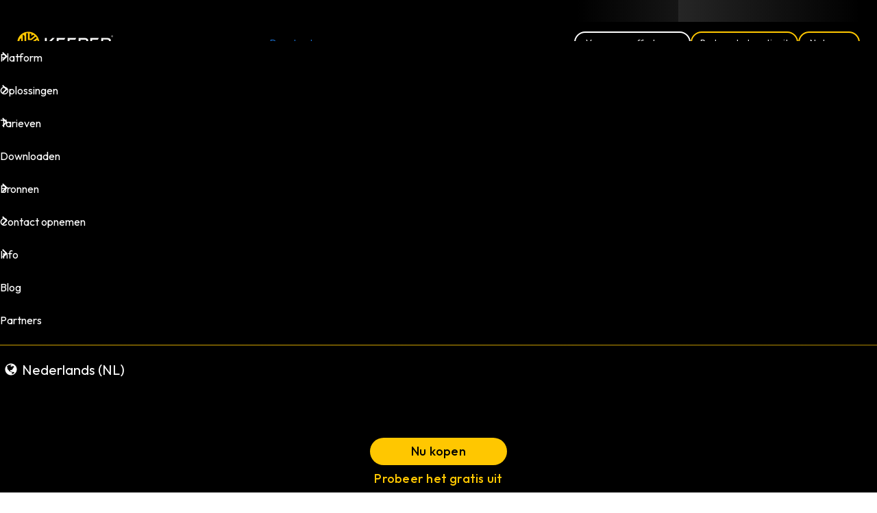

--- FILE ---
content_type: text/html
request_url: https://www.keepersecurity.com/nl_NL/contact-lpl.html
body_size: 12151
content:
<!DOCTYPE html><html dir="ltr" itemscope itemtype="https://schema.org/WebPage" lang="nl" locale="nl_NL" prefix="og: https://ogp.me/ns#"><head><meta content="text/html; charset=utf-8" http-equiv="Content-Type"><meta content="IE=edge" http-equiv="X-UA-Compatible"><meta content=" default-src 'self'; base-uri 'self'; upgrade-insecure-requests; form-action 'self' https://keepersecurity.com https://www.facebook.com https://forms.hsforms.com; connect-src 'self' https://*.keepersecurity.eu https://keepersecurity.eu https://*.keepersecurity.com.au https://keepersecurity.com.au https://*.keepersecurity.jp https://keepersecurity.jp https://*.keepersecurity.ca https://keepersecurity.ca https://*.keepersecurity.com https://keepersecurity.com https://forms.hubspot.com https://*.google-analytics.com https://www.google.com https://google.com https://analytics.google.com https://*.analytics.google.com https://*.googletagmanager.com https://*.keepersecurity.ktrjao.net https://keepersecurity.ktrjao.net https://s.yimg.com https://cdn.cookielaw.org https://sdk.fra-01.braze.eu https://secure.adnxs.com https://www.inflcr.co https://*.omappapi.com https://us-central1-adaptive-growth.cloudfunctions.net https://vimeo.com https://*.crazyegg.com https://tracking.g2crowd.com https://d.line-cdn.net https://d.line-scdn.net https://beaconapi.helpscout.net https://chatapi.helpscout.net https://d3hb14vkzrxvla.cloudfront.net wss://*.pusher.com https://bat.bing.com https://cdn.linkedin.oribi.io https://px.ads.linkedin.com https://stats.g.doubleclick.net https://googleads.g.doubleclick.net https://forms.hsforms.com https://forms-na1.hubspot.com https://www.redditstatic.com https://pixel-config.reddit.com https://conversions-config.reddit.com https://api.company-target.com/ https://tag-logger.demandbase.com/ https://js.zi-scripts.com https://ws.zoominfo.com https://ws-assets.zoominfo.com https://aorta.clickagy.com https://hemsync.clickagy.com; font-src 'self' data: https://cdnjs.cloudflare.com https://fonts.gstatic.com https://use.fontawesome.com https://beacon-v2.helpscout.net; frame-src 'self' https://player.vimeo.com https://www.youtube.com https://www.google.com https://www.googletagmanager.com https://*.studentbeans.com https://forms.hsforms.com https://platform.twitter.com https://twitter.com https://click.linksynergy.com https://www.facebook.com https://wg5bvczw1rtf.statuspage.io https://beacon-v2.helpscout.net https://*.crazyegg.com https://bid.g.doubleclick.net https://td.doubleclick.net https://s.company-target.com/ https://hemsync.clickagy.com; child-src 'self' https://player.vimeo.com https://www.youtube.com https://www.google.com https://www.googletagmanager.com https://*.studentbeans.com https://forms.hsforms.com https://platform.twitter.com https://twitter.com https://click.linksynergy.com https://www.facebook.com; img-src 'self' https: data:; media-src 'self' https://beacon-v2.helpscout.net; script-src 'report-sample' 'self' 'unsafe-inline' https://*.studentbeans.com https://*.searchcdn.com https://*.hs-scripts.com https://js.hs-analytics.net https://js.hscollectedforms.net https://js.hsforms.net https://forms.hsforms.com https://www.google.com https://www.gstatic.com https://*.googletagmanager.com https://www.google-analytics.com https://connect.facebook.net https://bat.bing.com https://snap.licdn.com https://cdn.linkedin.oribi.io https://js.hs-banner.com https://www.upsellit.com https://prod.upsellit.com https://s.yimg.com https://click.linksynergy.com https://static.ads-twitter.com https://platform.twitter.com https://analytics.twitter.com https://cdn.cookielaw.org https://geolocation.onetrust.com https://js.appboycdn.com https://www.googleadservices.com https://s.yimg.jp https://*.yahoo.co.jp https://*.omappapi.com https://wg5bvczw1rtf.statuspage.io https://*.crazyegg.com https://tracking.g2crowd.com https://d.line-cdn.net https://d.line-scdn.net https://spn.so https://openfpcdn.io https://beacon-v2.helpscout.net https://googleads.g.doubleclick.net https://www.redditstatic.com https://tag.demandbase.com https://js.zi-scripts.com https://ws-assets.zoominfo.com https://tags.clickagy.com; object-src 'none'; style-src 'report-sample' 'self' 'unsafe-inline' https://cdnjs.cloudflare.com https://cdn.jsdelivr.net https://fonts.googleapis.com https://app.addsearch.com https://platform.twitter.com https://tagmanager.google.com https://use.fontawesome.com https://*.omappapi.com https://beacon-v2.helpscout.net https://*.crazyegg.com; worker-src blob:; " http-equiv="Content-Security-Policy"><meta content="width=device-width,initial-scale=1,maximum-scale=1,user-scalable=no" name="viewport"><link href="/assets/branding/apple-icon-57x57.png" rel="apple-touch-icon" sizes="57x57"><link href="/assets/branding/apple-icon-60x60.png" rel="apple-touch-icon" sizes="60x60"><link href="/assets/branding/apple-icon-72x72.png" rel="apple-touch-icon" sizes="72x72"><link href="/assets/branding/apple-icon-76x76.png" rel="apple-touch-icon" sizes="76x76"><link href="/assets/branding/apple-icon-114x114.png" rel="apple-touch-icon" sizes="114x114"><link href="/assets/branding/apple-icon-120x120.png" rel="apple-touch-icon" sizes="120x120"><link href="/assets/branding/apple-icon-144x144.png" rel="apple-touch-icon" sizes="144x144"><link href="/assets/branding/apple-icon-152x152.png" rel="apple-touch-icon" sizes="152x152"><link href="/assets/branding/apple-icon-180x180.png" rel="apple-touch-icon" sizes="180x180"><link href="/assets/branding/android-icon-192x192.png" rel="icon" sizes="192x192" type="image/png"><link href="/assets/branding/favicon-32x32.png" rel="icon" sizes="32x32" type="image/png"><link href="/assets/branding/favicon-96x96.png" rel="icon" sizes="96x96" type="image/png"><link href="/assets/branding/favicon-16x16.png" rel="icon" sizes="16x16" type="image/png"><meta content="#ffffff" name="msapplication-TileColor"><meta content="/assets/branding/ms-icon-144x144.png" name="msapplication-TileImage"><meta content="#ffffff" name="theme-color"><title>Contact opnemen met ons team | Keeper Security</title><link href="/fonts/outfit/v11/QGYvz_MVcBeNP4NJtEtqUYLknw.woff2" rel="preload" as="font" type="font/woff2" crossorigin><link href="/fonts/outfit/v11/QGYvz_MVcBeNP4NJuktqUYLkn8BJ.woff2" rel="preload" as="font" type="font/woff2" crossorigin><link href="/css/keeper.min.css?1769729998780" rel="preload" as="style" type="text/css"><link href="/css/pages/contact-lpl.min.css?1769729998780" rel="preload" as="style" type="text/css"><link href="/js/runtime.bundle.min.js?1769729998780" rel="preload" as="script"><link href="/js/preload.t.min.js?1769729998780" rel="preload" as="script"><link href="/js/preload.third-party.min.js?1769729998780" rel="preload" as="script"><link href="/js/preload.bundle.min.js?1769729998780" rel="preload" as="script" fetchpriority="high"><link href="/js/third-party.min.js?1769729998780" rel="preload" as="script"><link href="/js/main.bundle.min.js?1769729998780" rel="preload" as="script"><meta content="Worldwide" name="coverage"><meta content="True" name="HandheldFriendly"><meta content="320" name="MobileOptimized"><meta content="Keeper Security, Inc" name="copyright"><meta content="app-id=287170072" name="apple-itunes-app"><link href="/manifest.json" rel="manifest"><link href="https://chrome.google.com/webstore/detail/keeper%C2%AE-password-manager/bfogiafebfohielmmehodmfbbebbbpei" rel="chrome-webstore-item"><meta content="all" name="target"><meta content="all" name="audience"><meta content="Worldwide" name="coverage"><meta content="Global" name="distribution"><meta content="release_17.8.2_REL-4999" name="version"><meta content="index, follow" name="robots"><meta content="Hulp nodig of een vraag over Keeper? Neem contact op met ons team en laat ons weten hoe we u kunnen helpen." name="description"><meta content="" name="keywords"><meta content="nl" name="language"><link href="https://www.keepersecurity.com/contact-lpl.html" rel="canonical"><link href="https://www.keepersecurity.com/ar_AE/contact-lpl.html" rel="alternate" hreflang="ar"><link href="https://www.keepersecurity.com/de_DE/contact-lpl.html" rel="alternate" hreflang="de"><link href="https://www.keepersecurity.com/en_GB/contact-lpl.html" rel="alternate" hreflang="en-gb"><link href="https://www.keepersecurity.com/contact-lpl.html" rel="alternate" hreflang="en-us"><link href="https://www.keepersecurity.com/es_ES/contact-lpl.html" rel="alternate" hreflang="es"><link href="https://www.keepersecurity.com/fr_FR/contact-lpl.html" rel="alternate" hreflang="fr"><link href="https://www.keepersecurity.com/it_IT/contact-lpl.html" rel="alternate" hreflang="it"><link href="https://www.keepersecurity.com/ja_JP/contact-lpl.html" rel="alternate" hreflang="ja"><link href="https://www.keepersecurity.com/nl_NL/contact-lpl.html" rel="alternate" hreflang="nl"><link href="https://www.keepersecurity.com/pl_PL/contact-lpl.html" rel="alternate" hreflang="pl"><link href="https://www.keepersecurity.com/pt_BR/contact-lpl.html" rel="alternate" hreflang="pt-br"><link href="https://www.keepersecurity.com/ru_RU/contact-lpl.html" rel="alternate" hreflang="ru"><link href="https://www.keepersecurity.com/zh_CN/contact-lpl.html" rel="alternate" hreflang="zh-cn"><link href="https://www.keepersecurity.com" rel="preconnect"><link href="https://www.google.com" rel="preconnect"><link href="https://www.gstatic.com" rel="preconnect"><link href="https://www.googletagmanager.com" rel="preconnect"><link href="https://forms.hubspot.com" rel="preconnect"><link href="https://fonts.googleapis.com" rel="preconnect"><link href="https://fonts.gstatic.com" rel="preconnect" crossorigin><link href="https://player.vimeo.com" rel="preconnect"><meta content="Contact opnemen met ons team | Keeper Security" property="og:title"><meta content="product" property="og:type"><meta content="https://www.keepersecurity.com/contact-lpl.html" property="og:url"><meta content="https://www.keepersecurity.com/assets/images/opengraph/logo-with-tagline.wepb" property="og:image"><meta content="630" property="og:image:height"><meta content="1200" property="og:image:width"><meta content="image/png" property="og:image:type"><meta content="Keeper® Wachtwoordbeheer & Digitale kluis" property="og:site_name"><meta content="Hulp nodig of een vraag over Keeper? Neem contact op met ons team en laat ons weten hoe we u kunnen helpen." property="og:description"><meta content="418595631571154" property="fb:app_id"><meta content="nl_NL" property="og:locale"><meta content="summary_large_image" name="twitter:card"><meta content="Contact opnemen met ons team | Keeper Security" name="twitter:title"><meta content="Hulp nodig of een vraag over Keeper? Neem contact op met ons team en laat ons weten hoe we u kunnen helpen." name="twitter:description"><meta content="https://www.keepersecurity.com/assets/images/opengraph/logo-with-tagline.wepb" name="twitter:image"><meta content="https://www.keepersecurity.com/contact-lpl.html" name="twitter:url"><meta content="@keepersecurity" name="twitter:site"><link href="/css/keeper.min.css?1769729998780" rel="preload" as="style" type="text/css"><link href="/css/pages/contact-lpl.min.css?1769729998780" rel="preload" as="style" type="text/css"><link href="/css/keeper.min.css?1769729998780" rel="stylesheet"><link href="/css/pages/contact-lpl.min.css?1769729998780" rel="stylesheet"><link href="/css/keeper-defer.min.css?1769729998780" rel="preload" as="style" type="text/css" class="preloadStyle"><noscript><link href="/css/keeper-defer.min.css?1769729998780" rel="stylesheet"></noscript><script src="/js/preload.t.min.js?1769729998780"></script><script src="/js/preload.third-party.min.js?1769729998780"></script><script src="/js/runtime.bundle.min.js?1769729998780"></script><script src="/js/preload.bundle.min.js?1769729998780"></script><meta content="noze28nwtzxeej2r4c9nh407bhuwvj" name="facebook-domain-verification"></head><body class="contact-lpl cookie-consent" data-currency="EUR" data-currency-symbol="€"><div class="wrapper"><header class="header" id="site-header"><section class="banner banner-gartner banner-static theme-light" data-pages="/" id="keeperBanner" style="cursor:pointer"><button class="hideHeadPromo"><img alt="Close" src="/assets/icons/ico-close-white.svg" height="24" width="24"></button><div class="container"><p id="gartnerBannerHeading">Keeper Security erkend in het Gartner® Magic Quadrant™ voor PAM in 2025</p><a href="/gartner-magic-quadrant-pam/" class="ctaLink no-button" aria-labelledby="gartnerBannerHeading keeperBannerCTA" id="keeperBannerCTA">Meer informatie</a></div></section><nav class="navigation"><div class="container minibar"><ul class="top"><li class="item"><a href="/blog/nl/">Blog</a></li><li class="item"><a href="/partners.html">Partners</a></li><li class="item dropdown localeMenu"><button class="dropdown-toggle" aria-controls="locale-showcase" aria-expanded="false" aria-haspopup="true" data-toggle="dropdown"><span class="current_locale">Nederlands (NL)</span></button><div class="dropdown-content sm-showcase-nav" id="locale-showcase"><div class="inner"><section class="showcaseColumn"><ul class="showcase-list list-languages"><li data-country="US" data-lang="en" data-locale="en_US">English (US)</li><li data-country="GB" data-lang="en" data-locale="en_GB">English (UK)</li><li data-country="ES" data-lang="es" data-locale="es_ES">Español</li><li data-country="DE" data-lang="de" data-locale="de_DE">Deutsch</li><li data-country="FR" data-lang="fr" data-locale="fr_FR">Français</li><li data-country="NL" data-lang="nl" data-locale="nl_NL">Nederlands</li><li data-country="BR" data-lang="pt" data-locale="pt_BR">Português (BR)</li><li data-country="JP" data-lang="ja" data-locale="ja_JP">日本語</li><li data-country="CN" data-lang="zh" data-locale="zh_CN">中文 (简体)</li><li data-country="PL" data-lang="pl" data-locale="pl_PL">Polski</li><li data-country="IT" data-lang="it" data-locale="it_IT">Italiano</li><li data-country="RU" data-lang="ru" data-locale="ru_RU">Русский</li><li data-country="AE" data-lang="ar" data-locale="ar_AE">العربية</li></ul></section></div></div></li><li class="item dropdown loginMenu" tabindex="0"><button class="dropdown-toggle btn-arrow-down" aria-controls="login-showcase" aria-expanded="false" aria-haspopup="true" data-toggle="dropdown"><span>Aanmelden</span></button><div class="dropdown-content sm-showcase-nav" id="login-showcase"><div class="inner"><section class="showcaseColumn"><ul class="showcase-list"><li><a href="/vault" class="vault" data-vault-login>Webkluis</a></li><li><a href="/console" class="console" data-console-login>Beheerconsole</a></li></ul></section></div></div></li></ul></div><div class="container navbar"><ul class="left"><li class="item"><a href="/" class="logo" style="font-size:0">Keeper</a></li></ul><ul class="right"><li class="item dropdown platformMenu" tabindex="0"><span class="dropdown-toggle" role="button" aria-controls="platform-showcase" aria-expanded="false" aria-haspopup="true" data-toggle="dropdown">Platform</span><div class="dropdown-content multi-col-nav" id="platform-showcase"><div class="inner"><section class="showcaseColumn"><span>Producten</span><ul class="showcase-list"><li class="has-submenus"><span class="menu-icon kpm" role="button" aria-controls="pwm-submenu" aria-expanded="false" tabindex="0">Wachtwoordbeheer</span><ul id="pwm-submenu"><li><a href="/enterprise.html">Enterprise</a></li><li><a href="/business.html">Bedrijven</a></li><li><a href="/personal.html">Privé</a></li><li><a href="/family-plan.html">Gezin</a></li></ul></li><li class="has-submenus"><span class="menu-icon pam" role="button" aria-controls="pam-submenu" aria-expanded="false" tabindex="0">Privileged Access Management (PAM)</span><ul id="pam-submenu"><li><a href="/privileged-access-management/">KeeperPAM</a></li><li><a href="/endpoint-privilege-management/">Endpoint Privilege Manager</a></li><li><a href="/secrets-manager.html">Geheimenbeheerder</a></li><li><a href="/connection-manager.html">Verbindingsmanager</a></li><li><a href="/solutions/remote-browser-isolation/">Remote Browser Isolation (RBI)</a></li></ul></li><li class="has-submenus"><span class="menu-icon msp" role="button" aria-controls="msp-submenu" aria-expanded="false" tabindex="0">Managed Service Providers (MSPs)</span><ul id="msp-submenu"><li><a href="/msp-password-manager.html">Wachtwoordbeheerder voor MSP's</a></li><li><a href="/msp-privileged-access-manager/">Geprivilegieerd toegangsbeheer voor MSP's</a></li></ul></li><li><a href="/government-cloud/" class="menu-icon gov">Publieke sector</a></li></ul></section><section class="showcaseColumn"><span>Vergelijk</span><ul class="showcase-list"><li><a href="/vs/cyberark/">Keeper versus CyberArk</a></li><li><a href="/vs/delinea/">Keeper versus Delinea</a></li><li><a href="/vs/beyondtrust/">Keeper versus BeyondTrust</a></li><li><a href="/vs/1password/">Keeper vs. 1Password</a></li><li><a href="/vs/lastpass/">Keeper vs. LastPass</a></li><li><a href="/vs/bitwarden/">Keeper vs. Bitwarden</a></li><li><a href="/vs/competitors/" class="more">Alles weergeven</a></li></ul></section><section class="showcaseColumn"><span>Technologie</span><ul class="showcase-list"><li><a href="/security.html">Beveiliging</a></li><li><a href="/features/">Kenmerken</a></li><li><a href="/integrations/">Integraties</a></li><li><a href="/developer/">Ontwikkelaars</a></li><li><a href="https://trust.keeper.io/" target="_blank">Vertrouwenscentrum</a></li><li><a href="/features/keeper-dna">Keeper DNA</a></li></ul></section></div></div></li><li class="item dropdown solutionsMenu" tabindex="0"><span class="dropdown-toggle" role="button" aria-controls="solutions-showcase" aria-expanded="false" aria-haspopup="true" data-toggle="dropdown">Oplossingen</span><div class="dropdown-content multi-col-nav" id="solutions-showcase"><div class="inner"><section class="showcaseColumn"><span>Use-cases</span><ul class="showcase-list"><li><a href="/solutions/remote-privileged-access-management/" title="Bied werknemers, leveranciers en vertrouwde derde partijen geprivilegieerde externe toegang tot kritieke systemen zonder dat u een VPN nodig hebt.">Privileged Access Management (PAM)</a></li><li><a href="/solutions/remote-infrastructure-access/" title="Initieer veilige externe toegang met RDP, SSH en andere veelvoorkomende protocollen">Externe toegang tot infrastructuur</a></li><li><a href="/solutions/remote-database-access/" title="Veilige toegang beperken voor bevoegde gebruikers met RBAC en beleidsregels">Veilige externe toegang tot database</a></li><li><a href="/solutions/privileged-session-management/" title="Apps en services veilig beheren voor gebruikers, teams en knooppunten">Geprivilegieerd sessiebeheer</a></li><li><a href="/solutions/zero-trust-security/" title="Uw organisatie versterken met zero-trust beveiliging en beleidsregels">Zero-trust beveiliging</a></li><li><a href="/solutions/enterprise-password-management/" title="Bescherm en beheer de wachtwoorden, metadata en bestanden van uw organisatie">Wachtwoordbeheer</a></li><li><a href="/resources/solutions/use-cases/" class="viewAll" title="Alles weergeven">Alles weergeven</a></li></ul></section><section class="showcaseColumn"><span>Industrieën</span><ul class="showcase-list"><li><a href="/industries/manufacturing/" title="Productie">Productie</a></li><li><a href="/industries/healthcare/" title="Gezondheidszorg">Gezondheidszorg</a></li><li><a href="/industries/universities/" title="Universiteiten">Universiteiten</a></li><li><a href="/industries/federal-government/" title="Federale overheid">Federale overheid</a></li><li><a href="/industries/financial-services/" title="Financiële services">Financiële services</a></li><li><a href="/industries/retail/" title="Retail">Retail</a></li><li><a href="/industries/" class="viewAll" title="Alles weergeven">Alles weergeven</a></li></ul></section></div></div></li><li class="item dropdown pricingMenu" tabindex="0"><span class="dropdown-toggle" role="button" aria-controls="pricing-showcase" aria-expanded="false" aria-haspopup="true" data-toggle="dropdown">Tarieven</span><div class="dropdown-content sm-showcase-nav" id="pricing-showcase"><div class="inner"><section class="showcaseColumn"><ul class="showcase-list"><li><a href="/pricing/business-and-enterprise.html" class="bsales">Bedrijven en grote ondernemingen</a></li><li><a href="/pricing/personal-and-family.html" class="per">Privé en gezin</a></li><li><a href="/student-discount-50off.html" class="stu">Student</a></li><li><a href="/id-me-verification.html" class="revs">Militair en medisch</a></li></ul></section></div></div></li><li class="item dropdown downloadMenu"><a href="/download.html">Downloaden</a></li><li class="item dropdown resourcesMenu" tabindex="0"><span class="dropdown-toggle" role="button" aria-controls="resources-showcase" aria-expanded="false" aria-haspopup="true" data-toggle="dropdown">Bronnen</span><div class="dropdown-content multi-col-nav" id="resources-showcase"><div class="inner"><section class="showcaseColumn"><span>Productinformatie</span><ul class="showcase-list"><li><a href="https://docs.keeper.io/home/" target="_blank" rel="noopener">Documentatie</a></li><li><a href="https://docs.keeper.io/user-guides/" target="_blank" rel="noopener">Gidsen voor eindgebruikers</a></li><li><a href="/resources/case-studies/">Dossieronderzoeken</a></li><li><a href="/resources/datasheets/">Gegevensoverzicht van producten</a></li><li><a href="/resources/industry-datasheets/">Datasheets voor de industrie</a></li><li><a href="/getting-started.html">Video's 'Keeper 101'</a></li><li><a href="https://docs.keeper.io/en/enterprise-guide/keeper-msp" target="_blank" rel="noopener">Beheerdersgids MSP</a></li></ul></section><section class="showcaseColumn"><span>Bronnen</span><ul class="showcase-list"><li><a href="/webinars.html">Webinars</a></li><li><a href="/resources/white-papers/">Onderzoeksrapporten</a></li><li><a href="/resources/public-sector/">Bronnen publieke sector</a></li><li><a href="/resources/glossary/">Woordenlijst voor cyberbeveiliging</a></li><li><a href="/threats/">Database met cyberdreigingen</a></li><li><a href="/passkeys-directory/">Passkeys Directory</a></li><li><a href="/resources/infographics/">Infographics</a></li></ul></section><section class="showcaseColumn"><span>Gratis cyberbeveiligingstools</span><ul class="showcase-list"><li><a href="/free-data-breach-scan.html">Persoonlijke scan dark web</a></li><li><a href="/data-breach-scan-for-business.html">Zakelijke scan dark web</a></li><li><a href="/features/password-generator/">Veilige wachtwoordgenerator</a></li><li><a href="/features/passphrase-generator/">Veilige wachtwoordzingenerator</a></li><li><a href="/roi-calculator-password-manager/">Keeper-ROI-calculator</a></li><li><a href="/keeperchat.html">Versleutelde berichtenapp</a></li></ul></section></div></div></li><li class="item dropdown contactMenu" tabindex="0"><span class="dropdown-toggle" role="button" aria-controls="contact-showcase" aria-expanded="false" aria-haspopup="true" data-toggle="dropdown">Contact opnemen</span><div class="dropdown-content sm-showcase-nav" id="contact-showcase"><div class="inner"><section class="showcaseColumn"><ul class="showcase-list"><li><a href="/support.html" class="supp">Support</a></li><li><a href="/contact.html?t=b&r=sales" class="bsales">Zakelijke verkopen</a></li><li><a href="/press.html?t=news" class="press">Newsroom</a></li><li><button class="callUs" data-popup="select-phone">Bel ons</button></li></ul></section></div></div></li><li class="item no-border trialButtons"><a href="/request-quote.html" class="btn-clear-white getQuoteBtn">Vraag een offerte aan</a><div data-react-component="TrialPopupButton" data-btn-classes="freeTrialBtn freeTrialSelector btn-clear-white" data-custom-label="Probeer het gratis uit"><button class="btn-clear-white freeTrialBtn freeTrialPopup freeTrialSelector">Probeer het gratis uit</button></div><a href="/pricing.html" class="buyNowBtn btn-clear-yellow-border">Nu kopen</a> <a href="https://job-boards.greenhouse.io/keepersecurity" class="btn-yellow viewCareersBtn" rel="noopener" target="_blank">Vacatures bekijken</a></li></ul><ul class="mobile"><li class="item trialBtn"><a href="/request-quote.html" class="getQuoteBtn">Vraag een offerte aan</a><div data-react-component="TrialPopupButton" data-btn-classes="freeTrialBtn freeTrialSelector freeTrialPopup" data-custom-label="Probeer het gratis uit"></div><a href="https://job-boards.greenhouse.io/keepersecurity" class="btn-yellow viewCareersBtn" rel="noopener" target="_blank">Vacatures bekijken</a></li><li class="item dropdown loginMenu"><button class="dropdown-toggle btn-arrow-down" aria-controls="login-showcase-mobile" aria-expanded="false" aria-haspopup="true" data-toggle="dropdown">Aanmelden</button><div class="dropdown-content sm-showcase-nav" id="login-showcase-mobile"><div class="inner"><section class="showcaseColumn"><ul class="showcase-list"><li><a href="/vault" class="vault" data-vault-login>Webkluis</a></li><li><a href="/console" class="console" data-console-login>Beheerconsole</a></li></ul></section></div></div></li><li class="item hamburger"><button class="nav-btn" aria-controls="mobileMenu" aria-expanded="false" aria-haspopup="true"><span></span> <span></span> <span></span></button></li></ul></div></nav></header><main class="main" view="contact-lpl"><section class="intro smallIntro"><div class="container"><h1>Contact opnemen</h1></div></section><div class="container content"><section class="box"><div class="gridRow text-center"><h3>Laat ons weten hoe we kunnen helpen.</h3></div><div data-react-component="ContactLPL" data-formstone-dropdown data-materialdesign><style>.keeper-loader img{position:absolute;top:calc(50% - 31.25px);left:50%;transform:translateX(-50%);width:50px;height:auto;border-radius:8px}.keeper-loader .keeper-loader-black{display:none}.themes-light .keeper-loader .keeper-loader-black{display:block}.themes-light .keeper-loader .keeper-loader-white{display:none}.themes-dark .keeper-loader .keeper-loader-white{display:block}.themes-dark .keeper-loader .keeper-loader-black{display:none}</style><div class="keeper-loader suspense" role="status" aria-live="off"><img alt="laden..." src="/assets/icons/keeper-loader-white.gif" height="125" width="100" class="keeper-loader keeper-loader-white" role="presentation"> <img alt="laden..." src="/assets/icons/keeper-loader-black.gif" height="125" width="100" class="keeper-loader keeper-loader-black" role="presentation"></div></div></section></div></main><footer class="footer secondary" id="site-footer"><div class="desktop navigation"><div class="inner container"><section class="fragment"><p class="footerHeading">Bedrijf</p><nav class="footer-nav"><ul><li><a href="/about.html">Info</a></li><li><a href="/security.html">Beveiliging</a></li><li><a href="https://trust.keeper.io/" target="_blank">Vertrouwenscentrum</a></li><li><a href="/vulnerability-disclosure-policy/">Beleid voor openbaarmaking van kwetsbaarheden</a></li><li><a href="/GDPR.html">Naleving AVG</a></li><li><a href="/reviews.html">Gebruikersrecensies</a></li><li><a href="/press.html">Newsroom</a></li><li><a href="/press.html?t=assets">Merk</a></li><li><a href="/jobs.html">Loopbanen</a></li></ul></nav><p class="footerHeading">Support</p><nav class="footer-nav"><ul><li><a href="/support.html">Hulpcentrum</a></li><li><a href="/contact.html?t=b&r=sales">Contact opnemen</a></li><li><a href="https://statuspage.keeper.io/" target="_blank" rel="noopener">Systeemstatus</a></li><li><a href="https://docs.keeper.io/home/" target="_blank" rel="noopener">Documentatieportal</a></li><li><a href="/termsofuse.html">Gebruiksvoorwaarden</a></li><li><a href="/privacypolicy.html">Privacybeleid</a></li></ul></nav><p class="footerHeading">Integratie</p><nav class="footer-nav"><ul><li><a href="/commander.html">Commander SDK</a></li><li><a href="/keeper-sso-connect.html">SSO Connect<sup>®</sup></a></li><li><a href="/integrations/microsoft-entra-id/">Azure</a></li><li><a href="/solutions/passwordless-authentication/">Wachtwoordloos</a></li><li><a href="/integrations/">Alle integraties</a></li></ul></nav></section><section class="fragment"><p class="footerHeading">Producten</p><nav class="footer-nav"><ul><li><a href="/enterprise.html">Wachtwoordbeheer voor ondernemers</a></li><li><a href="/business.html">Wachtwoordbeheer voor bedrijven</a></li><li><a href="/privileged-access-management/">Privileged Access Management (PAM)</a></li><li><a href="/endpoint-privilege-management/">Eindpuntprivilegebeheer (EPM, Endpoint Privilege Management)</a></li><li><a href="/solutions/remote-browser-isolation/">Remote Browser Isolation (RBI)</a></li><li><a href="/msp-password-manager.html">Wachtwoordbeheerder voor MSP's</a></li><li><a href="/msp-privileged-access-manager/">Geprivilegieerd toegangsbeheer voor MSP's</a></li><li><a href="/government-cloud/">Publieke sector</a></li><li><a href="/personal.html">Persoonlijke wachtwoordbeheerder</a></li><li><a href="/family-plan.html">Wachtwoordbeheerder voor het gezin</a></li></ul></nav><p class="footerHeading">Oplossingen</p><nav class="footer-nav"><ul><li><a href="/resources/solutions/use-cases/">Use-cases</a></li><li><a href="/industries/">Industrieën</a></li><li><a href="/features/">Kenmerken</a></li></ul></nav><p class="footerHeading">Bronnen</p><nav class="footer-nav"><ul><li><a href="https://docs.keeper.io/enterprise-guide/">Enterprise-gids</a></li><li><a href="https://docs.keeper.io/user-guides/">Snelstartgidsen</a></li><li><a href="/vs/competitors/">Keeper versus de concurrentie</a></li><li><a href="/resources/">Bronnenbibliotheek</a></li><li><a href="/passkeys-directory/">Passkeys Directory</a></li><li><a href="/blog/nl/">Blog</a></li><li><a href="/sitemap/">Sitemap</a></li><li><a href="/webinars.html">Keeper-webinars</a></li><li><a href="/developer/">Ontwikkelaars</a></li></ul></nav></section><section class="fragment"><p class="footerHeading">Tarieven</p><nav class="footer-nav"><ul><li><a href="/pricing/business-and-enterprise.html">Bedrijven en grote ondernemingen</a></li><li><a href="/pricing/personal-and-family.html">Privé en gezin</a></li><li><a href="/student-discount-50off.html">Student</a></li><li><a href="/id-me-verification.html">Militair en medisch</a></li></ul></nav><p class="footerHeading">Veilig add-ons voor bedrijven</p><nav class="footer-nav"><ul><li><a href="/secrets-manager.html">Geheimenbeheerder</a></li><li><a href="/breachwatch.html">Monitoring dark web</a></li><li><a href="/features/secure-file-storage/">Veilige bestandsopslag</a></li><li><a href="/advanced-reporting-alerts-module.html">Geavanceerde rapportages en alarmen</a></li><li><a href="/keeperchat.html?tab=personal&t=b">Veilig berichten sturen</a></li><li><a href="/compliance-reports.html">Nalevingsrapportage</a></li><li><a href="/connection-manager.html">Verbindingsmanager</a></li><li><a href="/professional-services-business.html">Ondersteuningsservices</a></li></ul></nav><p class="footerHeading">Veilige add-ons voor privé</p><nav class="footer-nav"><ul><li><a href="/personal-breachwatch.html">Monitoring dark web</a></li><li><a href="/consumer-secure-file-storage.html">Veilige bestandsopslag</a></li><li><a href="/concierge-service.html">Conciërgeservice</a></li></ul></nav></section><section class="fragment"><p class="footerHeading">Gratis tools</p><nav class="footer-nav"><ul><li><a href="/free-data-breach-scan.html">Persoonlijke scan dark web</a></li><li><a href="/data-breach-scan-for-business.html">Zakelijke scan dark web</a></li><li><a href="/features/password-generator/">Veilige wachtwoordgenerator</a></li><li><a href="/features/passphrase-generator/">Veilige wachtwoordzingenerator</a></li><li><a href="/keeperchat.html">Versleutelde berichtenapp</a></li></ul></nav><p class="footerHeading">Partners</p><nav class="footer-nav"><ul><li><a href="/our-partners.html">Onze partners</a></li><li><a href="/partners.html">partnerprogramma</a></li><li><a href="/partnerships.html">Gelieerdenprogramma</a></li></ul></nav><p class="footerHeading">Downloaden</p><nav class="footer-nav"><ul><li><a href="/mac-password-manager.html">Mac</a></li><li><a href="/windows-password-manager.html">Windows</a></li><li><a href="/linux-password-and-privileged-access-manager/">Linux</a></li><li><a href="/chrome-password-manager.html">Chrome</a></li><li><a href="/firefox-password-manager.html">Firefox</a></li><li><a href="/safari-password-manager.html">Safari</a></li><li><a href="/edge-password-manager.html">Edge</a></li><li><a href="/opera-password-manager.html">Opera</a></li><li><a href="/beta-password-manager.html?t=b">Bètaprogramma</a></li></ul></nav></section></div></div><div class="desktop bottombar"><div class="inner container"><section class="fragment language"><span data-popup="select-locale"><i class="lazybg ico-globe" style="margin-top:-2px"></i> <span class="current_locale">Nederlands (NL)</span> <span class="caret"></span></span></section><section class="fragment social"><ul><li><a href="https://www.linkedin.com/company/keeper-security-inc-/" target="_blank" rel="noopener"><i class="lazybg ico-linkedin">linkedin</i></a></li><li><a href="https://x.com/keepersecurity" target="_blank" rel="noopener"><i class="lazybg ico-x-platform">X</i></a></li><li><a href="https://www.facebook.com/keeperplatform/" target="_blank" rel="noopener"><i class="lazybg ico-facebook">facebook</i></a></li><li><a href="https://www.instagram.com/keepersecurity/" target="_blank" rel="noopener"><i class="lazybg ico-instagram">instagram</i></a></li><li><a href="https://www.reddit.com/r/KeeperSecurity/" target="_blank" rel="noopener"><i class="lazybg ico-reddit">reddit</i></a></li></ul></section><section class="fragment copyright"><p class="copyright-date">© 2026 Keeper Security, Inc.</p></section></div><div id="cookie-consent-popup-trig-desktop"><p><span class="cookie-consent-popup-trig show_consent_popup">Toestemming cookies intrekken</span></p></div></div><div class="copyright mobile socials"><div class="inner container"><section class="fragment language"><span data-popup="select-locale"><i class="lazybg ico-globe-black" style="margin-top:-2px"></i> <span class="current_locale">Nederlands (NL)</span> <span class="caret"></span></span></section><span class="cookie-consent-popup-trig show_consent_popup" id="cookie-consent-popup-trig-mobile">Toestemming cookies intrekken</span><section class="socials"><ul><li><a href="https://www.linkedin.com/company/keeper-security-inc-/" target="_blank" rel="noopener"><i class="ico-linkedin-black">linkedin</i></a></li><li><a href="https://x.com/keepersecurity" target="_blank" rel="noopener"><i class="ico-x-platform-black">twitter</i></a></li><li><a href="https://www.facebook.com/keeperplatform/" target="_blank" rel="noopener"><i class="ico-facebook-black">facebook</i></a></li><li><a href="https://www.instagram.com/keepersecurity/" target="_blank" rel="noopener"><i class="ico-instagram-black">instagram</i></a></li><li><a href="https://www.reddit.com/r/KeeperSecurity/" target="_blank" rel="noopener"><i class="ico-reddit-black">reddit</i></a></li></ul></section><p class="copyright-date">© 2026 Keeper Security, Inc.</p></div></div></footer></div><section class="popup popup-select-phone"><div class="popup-background"></div><div class="popup-content"><i class="closePopup" data-close="select-phone"><img alt="close" src="/assets/icons/x-black.svg" title="close"></i><section class="category"><span class="menuHeading">Zakelijke verkopen</span><ul class="list-phones business-sales"><li itemscope itemtype="https://schema.org/ContactPoint"><meta content="sales" itemprop="contactType"><meta content="North America" itemprop="areaServed"><meta content="South America" itemprop="areaServed"><meta content="Asia" itemprop="areaServed"><meta content="Oceania" itemprop="areaServed"><a href="tel:+17085154062"><span itemprop="name">Amerika en APAC</span> <span class="only-left-to-right" content="+1-708-515-4062" itemprop="telephone">+1 708 515 4062</span></a></li><li itemscope itemtype="https://schema.org/ContactPoint"><meta content="sales" itemprop="contactType"><meta content="US" itemprop="areaServed"><meta content="Federal Government Solutions" itemprop="productSupported"><meta content="State Government Solutions" itemprop="productSupported"><meta content="Local Government Solutions" itemprop="productSupported"><meta content="Education Sector Solutions" itemprop="productSupported"><a href="tel:+12029464575"><span itemprop="name">Federaal en SLED</span> <span class="only-left-to-right" content="+1-202-946-4575" itemprop="telephone">+1 202 946 4575</span></a></li><li itemscope itemtype="https://schema.org/ContactPoint"><meta content="sales" itemprop="contactType"><meta content="Europe" itemprop="areaServed"><meta content="Africa" itemprop="areaServed"><meta content="Middle East" itemprop="areaServed"><a href="tel:+353212375250"><span itemprop="name">EMEA</span> <span class="only-left-to-right" content="+353-21-237-5250" itemprop="telephone">+353 21 237 5250</span></a></li></ul></section><section class="category"><span class="menuHeading">Support</span><ul class="list-phones"><li itemscope itemtype="https://schema.org/ContactPoint"><meta content="technical support" itemprop="contactType"><meta content="North America" itemprop="areaServed"><meta content="South America" itemprop="areaServed"><a href="tel:+13122264782"><span itemprop="name">Bedrijf (Amerika)</span> <span class="only-left-to-right" content="+1-312-226-4782" itemprop="telephone">+1 312 226 4782</span></a></li><li itemscope itemtype="https://schema.org/ContactPoint"><meta content="technical support" itemprop="contactType"><meta content="Europe" itemprop="areaServed"><meta content="Africa" itemprop="areaServed"><meta content="Middle East" itemprop="areaServed"><a href="tel:+353212375250"><span itemprop="name">Bedrijf (EMEA)</span> <span class="only-left-to-right" content="+353-21-237-5250" itemprop="telephone">+353 21 237 5250</span></a></li><li itemscope itemtype="https://schema.org/ContactPoint"><meta content="technical support" itemprop="contactType"><meta content="Asia" itemprop="areaServed"><meta content="Oceania" itemprop="areaServed"><a href="tel:+81345203524"><span itemprop="name">Bedrijf (APAC)</span> <span class="only-left-to-right" content="+81-3-4520-3524" itemprop="telephone">+81 3 4520 3524</span></a></li></ul></section></div></section><section class="popup popup-select-locale"><div class="popup-background"></div><div class="popup-content"><i class="closePopup" data-close="select-locale"><img alt="close" src="/assets/icons/x-black.svg" height="16" width="16" title="close"></i><ul class="list-languages"><li data-country="US" data-lang="en" data-locale="en_US">English (US)</li><li data-country="GB" data-lang="en" data-locale="en_GB">English (UK)</li><li data-country="JP" data-lang="ja" data-locale="ja_JP">日本語</li><li data-country="ES" data-lang="es" data-locale="es_ES">Español</li><li data-country="BR" data-lang="pt" data-locale="pt_BR">Português (BR)</li><li data-country="NL" data-lang="nl" data-locale="nl_NL">Nederlands</li><li data-country="DE" data-lang="de" data-locale="de_DE">Deutsch</li><li data-country="RU" data-lang="ru" data-locale="ru_RU">Русский</li><li data-country="PL" data-lang="pl" data-locale="pl_PL">Polski</li><li data-country="CN" data-lang="zh" data-locale="zh_CN">中文 (简体)</li><li data-country="IT" data-lang="it" data-locale="it_IT">Italiano</li><li data-country="AE" data-lang="ar" data-locale="ar_AE">العربية</li><li data-country="FR" data-lang="fr" data-locale="fr_FR">Français</li></ul></div></section><div class="cookie-consent-widgets"><div class="cookie-consent-banner" id="cookieConsentBanner" aria-describedby="cookieConsentBannerDesc" aria-labelledby="cookieConsentBannerTitle" role="dialog"><div class="container"><h2 id="cookieConsentBannerTitle">We waarderen uw privacy</h2><p id="cookieConsentBannerDesc">We gebruiken cookies op onze site om u de beste surfervaring te bieden, gepersonaliseerde advertenties over onze producten en inhoud aan te bieden en websiteverkeer te analyseren. Raadpleeg ons <a href="/privacypolicy.html">Privacybeleid</a> voor meer informatie.</p><div class="actions centered"><button class="btn-clear-white cookie_decline" title="Afwijzen">Afwijzen</button> <button class="btn-yellow cookie_accept" title="Accepteren" data-give-consent="banner">Accepteren</button></div></div></div></div><section id="cookie-consent-popup" data-component="lightbox"><div class="overlay"></div><div class="cookie-consent-popup keeperLightbox" id="cookieConsentPopup" aria-describedby="cookieConsentPopupDesc" aria-labelledby="cookieConsentPopupTitle" role="dialog"><i class="closePopup" data-close="cookie-consent-popup"><img alt="close" src="/assets/icons/x-black.svg" title="close"></i><h2 id="cookieConsentPopupTitle"><span data-show-on-popup="false">Toestemming cookies intrekken</span><span data-show-on-popup="true">We waarderen uw privacy</span></h2><p id="cookieConsentPopupDesc">We gebruiken cookies op onze site om u de beste surfervaring te bieden, gepersonaliseerde advertenties over onze producten en inhoud aan te bieden en websiteverkeer te analyseren. Raadpleeg ons <a href="/privacypolicy.html">Privacybeleid</a> voor meer informatie.</p><div class="actions" data-show-on-popup="false"><button class="btn-yellow cookie_withdraw" title="Intrekken" data-remove-consent>Intrekken</button> <button class="cookie_cancel btn-clear-yellow" title="Annuleren">Annuleren</button></div><div class="actions centered" data-show-on-popup="true"><button class="btn-yellow cookie_accept" title="Accepteren" data-give-consent="popup" style="min-width:0;margin:0">Accepteren</button> <button class="btn-clear-white cookie_cancel cookie_cancel_consent" title="Afwijzen" data-remove-consent style="min-width:0">Afwijzen</button></div></div></section><section class="chat-with-support" aria-describedby="chatWithSupportDesc" aria-labelledby="chatWithSupportTitle" role="dialog"><h2 id="chatWithSupportTitle"><i class="ico-chat-with-support"></i> Chat met support</h2><p id="chatWithSupportDesc">U moet cookies inschakelen om Live Chat te kunnen gebruiken.</p></section><div data-react-component="TrialPopupModal"></div><script src="/js/third-party.min.js?1769729998780" defer="defer"></script><script src="/js/main.bundle.min.js?1769729998780" defer="defer"></script><noscript id="no_script"><iframe height="0" src="//www.googletagmanager.com/ns.html?id=GTM-NVM9ZC" style="display:none;visibility:hidden" width="0"></iframe></noscript><section id="mobileMenu"><div class="inner"><ul class="mobile-menu"><li class="menu-group platform-group"><div class="dropdown position-static"><span role="button" aria-controls="mobile-platform-group-menu" aria-expanded="false">Platform</span><div class="dropdown-menu"><div class="dropdown-wrapper"><div class="dropdown-title"><span role="button" aria-controls="mobile-platform-group-menu" aria-expanded="false">Platform</span></div><div class="dropdown-content"><ul id="mobile-platform-group-menu"><li class="item has-submenus open"><span role="button" aria-controls="mobile-platform-products-submenu" aria-expanded="false">Producten</span><ul class="showcase-list fragment" id="mobile-platform-products-submenu"><li class="has-submenus"><span class="menu-icon kpm" role="button" aria-controls="mobile-pwm-submenu" aria-expanded="false">Wachtwoordbeheer</span><ul id="mobile-pwm-submenu"><li><a href="/enterprise.html">Enterprise</a></li><li><a href="/business.html">Bedrijven</a></li><li><a href="/personal.html">Privé</a></li><li><a href="/family-plan.html">Gezin</a></li></ul></li><li class="has-submenus"><span class="menu-icon pam" role="button" aria-controls="mobile-pam-submenu" aria-expanded="false">Privileged Access Management (PAM)</span><ul id="mobile-pam-submenu"><li><a href="/privileged-access-management/">KeeperPAM</a></li><li><a href="/endpoint-privilege-management/">Endpoint Privilege Manager</a></li><li><a href="/secrets-manager.html">Geheimenbeheerder</a></li><li><a href="/connection-manager.html">Verbindingsmanager</a></li><li><a href="/solutions/remote-browser-isolation/">Remote Browser Isolation (RBI)</a></li></ul></li><li class="has-submenus"><span class="menu-icon msp" role="button" aria-controls="mobile-msp-submenu" aria-expanded="false">Managed Service Providers (MSPs)</span><ul id="mobile-msp-submenu"><li><a href="/msp-password-manager.html">Wachtwoordbeheerder voor MSP's</a></li><li><a href="/msp-privileged-access-manager/">Geprivilegieerd toegangsbeheer voor MSP's</a></li></ul></li><li class="item"><a href="/government-cloud/" class="menu-icon gov">Publieke sector</a></li></ul></li><li class="item has-submenus"><span role="button" aria-controls="mobile-platform-compare-submenu" aria-expanded="false">Vergelijk</span><ul class="showcase-list fragment" id="mobile-platform-compare-submenu"><li class="item"><a href="/vs/cyberark/">Keeper versus CyberArk</a></li><li class="item"><a href="/vs/delinea/">Keeper versus Delinea</a></li><li class="item"><a href="/vs/beyondtrust/">Keeper versus BeyondTrust</a></li><li class="item"><a href="/vs/1password/">Keeper vs. 1Password</a></li><li class="item"><a href="/vs/lastpass/">Keeper vs. LastPass</a></li><li class="item"><a href="/vs/bitwarden/">Keeper vs. Bitwarden</a></li><li class="item"><a href="/vs/competitors/">Alles weergeven</a></li></ul></li><li class="item has-submenus"><span role="button" aria-controls="mobile-platform-technology-submenu" aria-expanded="false">Technologie</span><ul class="showcase-list fragment" id="mobile-platform-technology-submenu"><li class="item"><a href="/security.html">Beveiliging</a></li><li class="item"><a href="/features/">Kenmerken</a></li><li class="item"><a href="/integrations/">Integraties</a></li><li class="item"><a href="/developer/">Ontwikkelaars</a></li><li class="item"><a href="https://trust.keeper.io/" target="_blank">Vertrouwenscentrum</a></li><li class="item"><a href="/features/keeper-dna">Keeper DNA</a></li></ul></li></ul></div></div></div></div></li><li class="menu-group use-cases-group"><div class="dropdown position-static"><span role="button" aria-controls="mobile-use-cases-group-menu" aria-expanded="false">Oplossingen</span><div class="dropdown-menu"><div class="dropdown-wrapper"><div class="dropdown-title"><span role="button" aria-controls="mobile-use-cases-group-menu" aria-expanded="false">Oplossingen</span></div><div class="dropdown-content"><ul id="mobile-use-cases-group-menu"><li class="item has-submenus"><span>Use-cases</span><ul class="showcase-list fragment"><li><a href="/solutions/remote-privileged-access-management/">Privileged Access Management (PAM)</a></li><li><a href="/solutions/remote-infrastructure-access/">Externe toegang tot infrastructuur</a></li><li><a href="/solutions/remote-database-access/">Veilige externe toegang tot database</a></li><li><a href="/solutions/privileged-session-management/">Geprivilegieerd sessiebeheer</a></li><li><a href="/solutions/zero-trust-security/">Zero-trust beveiliging</a></li><li><a href="/solutions/enterprise-password-management/">Wachtwoordbeheer</a></li><li><a href="/resources/solutions/use-cases/" class="viewAll">Alles weergeven</a></li></ul></li><li class="item has-submenus"><span>Industrieën</span><ul id="mobile-industries-group-menu"><li><a href="/industries/manufacturing/">Productie</a></li><li><a href="/industries/healthcare/">Gezondheidszorg</a></li><li><a href="/industries/universities/">Universiteiten</a></li><li><a href="/industries/federal-government/">Federale overheid</a></li><li><a href="/industries/financial-services/">Financiële services</a></li><li><a href="/industries/retail/">Retail</a></li><li><a href="/industries/" class="viewAll">Alles weergeven</a></li></ul></li></ul></div></div></div></div></li><li class="menu-group pricing-group"><div class="dropdown position-static"><span role="button" aria-controls="mobile-pricing-group-menu" aria-expanded="false">Tarieven</span><div class="dropdown-menu"><div class="dropdown-wrapper"><div class="dropdown-title"><span role="button" aria-controls="mobile-pricing-group-menu" aria-expanded="false">Tarieven</span></div><div class="dropdown-content"><ul id="mobile-pricing-group-menu"><li class="item"><a href="/pricing/business-and-enterprise.html" class="bsales">Bedrijven en grote ondernemingen</a></li><li class="item"><a href="/pricing/personal-and-family.html" class="per">Privé en gezin</a></li><li class="item"><a href="/student-discount-50off.html" class="stu">Student</a></li><li class="item"><a href="/id-me-verification.html" class="revs">Militair en medisch</a></li></ul></div></div></div></div></li><li class="item"><a href="/download.html">Downloaden</a></li><li class="menu-group resources-group"><div class="dropdown position-static"><span role="button" aria-controls="mobile-resources-group-menu" aria-expanded="false">Bronnen</span><div class="dropdown-menu"><div class="dropdown-wrapper"><div class="dropdown-title"><span role="button" aria-controls="mobile-resources-group-menu" aria-expanded="false">Bronnen</span></div><div class="dropdown-content"><ul id="mobile-resources-group-menu"><li class="item has-submenus"><span>Productinformatie</span><ul class="showcase-list fragment"><li><a href="https://docs.keeper.io/home/" target="_blank" rel="noopener">Documentatie</a></li><li><a href="https://docs.keeper.io/user-guides/" target="_blank" rel="noopener">Gidsen voor eindgebruikers</a></li><li><a href="/resources/case-studies/">Dossieronderzoeken</a></li><li><a href="/resources/datasheets/">Gegevensoverzicht van producten</a></li><li><a href="/resources/industry-datasheets/">Datasheets voor de industrie</a></li><li><a href="/getting-started.html">Video's 'Keeper 101'</a></li><li><a href="https://docs.keeper.io/en/enterprise-guide/keeper-msp" target="_blank" rel="noopener">Beheerdersgids MSP</a></li></ul></li><li class="item has-submenus"><span>Bronnen</span><ul class="showcase-list fragment"><li><a href="/webinars.html">Webinars</a></li><li><a href="/resources/white-papers/">Onderzoeksrapporten</a></li><li><a href="/resources/public-sector/">Bronnen publieke sector</a></li><li><a href="/resources/glossary/">Woordenlijst voor cyberbeveiliging</a></li><li><a href="/threats/">Database met cyberdreigingen</a></li><li><a href="/passkeys-directory/">Passkeys Directory</a></li><li><a href="/resources/infographics/">Infographics</a></li><li><a href="/sitemap/">Sitemap</a></li></ul></li><li class="item has-submenus"><span>Gratis cyberbeveiligingstools</span><ul class="showcase-list fragment"><li><a href="/free-data-breach-scan.html">Gratis persoonlijke scan van het darkweb</a></li><li><a href="/data-breach-scan-for-business.html">Gratis scan van het darkweb voor bedrijven</a></li><li><a href="/features/password-generator/">Veilige wachtwoordgenerator</a></li><li><a href="/features/passphrase-generator/">Veilige wachtwoordzingenerator</a></li><li><a href="/roi-calculator-password-manager/">Keeper-ROI-calculator</a></li><li><a href="/keeperchat.html">Versleutelde berichtenapp</a></li></ul></li></ul></div></div></div></div></li><li class="menu-group contact-group"><div class="dropdown position-static"><span role="button" aria-controls="mobile-contact-group-menu" aria-expanded="false">Contact opnemen</span><div class="dropdown-menu"><div class="dropdown-wrapper"><div class="dropdown-title"><span role="button" aria-controls="mobile-contact-group-menu" aria-expanded="false">Contact opnemen</span></div><div class="dropdown-content"><ul id="mobile-contact-group-menu"><li class="item"><a href="/support.html" class="supp">Support</a></li><li class="item"><a href="/contact.html?t=b&r=sales" class="bsales">Zakelijke verkopen</a></li><li class="item"><span class="callUs" role="button" data-popup="select-phone">Bel ons</span></li></ul></div></div></div></div></li><li class="menu-group about-group"><div class="dropdown position-static"><span role="button" aria-controls="mobile-about-group-menu" aria-expanded="false">Info</span><div class="dropdown-menu"><div class="dropdown-wrapper"><div class="dropdown-title"><span role="button" aria-controls="mobile-about-group-menu" aria-expanded="false">Info</span></div><div class="dropdown-content"><ul id="mobile-about-group-menu"><li class="item"><a href="/about.html" class="about">Info</a></li><li class="item"><a href="/termsofuse.html" class="terms">Gebruiksvoorwaarden</a></li><li class="item"><a href="/press.html?t=news" class="press">Newsroom</a></li><li class="item"><a href="/press.html?t=assets" class="branding">Merk</a></li><li class="item"><a href="/jobs.html" class="careers">Loopbanen</a></li><li class="item"><a href="/reviews.html" class="reviews">Gebruikersrecensies</a></li></ul></div></div></div></div></li><li class="item"><a href="/blog/nl/">Blog</a></li><li class="item"><a href="/partners.html">Partners</a></li><li class="personalization"><span data-popup="select-locale"><i class="lazybg ico-globe" style="margin-top:-2px"></i> <span class="current_locale">Nederlands (NL)</span></span></li></ul></div><div class="container actions mmCTA"><a href="/pricing.html" class="btn-yellow buyNowBtn" title="Nu kopen">Nu kopen</a><div data-react-component="TrialPopupButton" data-btn-classes="btn-almost-black freeTrialBtn freeTrialSelector" data-custom-label="Probeer het gratis uit" data-formstone-dropdown data-materialdesign></div></div></section><link href="/css/magnific-1.1.0/magnific-popup.css?1769729998780" rel="preload" as="style" type="text/css" class="preloadStyle"><noscript><link href="/css/magnific-1.1.0/magnific-popup.css?1769729998780" rel="stylesheet" type="text/css"></noscript></body></html>

--- FILE ---
content_type: text/html; charset=utf-8
request_url: https://www.google.com/recaptcha/api2/anchor?ar=1&k=6Lfp_HAUAAAAALaRL8DyVL3f_w-JzMlW6yp-ZCOP&co=aHR0cHM6Ly93d3cua2VlcGVyc2VjdXJpdHkuY29tOjQ0Mw..&hl=nl&v=N67nZn4AqZkNcbeMu4prBgzg&size=invisible&anchor-ms=20000&execute-ms=30000&cb=m5zeza55j6jx
body_size: 49819
content:
<!DOCTYPE HTML><html dir="ltr" lang="nl"><head><meta http-equiv="Content-Type" content="text/html; charset=UTF-8">
<meta http-equiv="X-UA-Compatible" content="IE=edge">
<title>reCAPTCHA</title>
<style type="text/css">
/* cyrillic-ext */
@font-face {
  font-family: 'Roboto';
  font-style: normal;
  font-weight: 400;
  font-stretch: 100%;
  src: url(//fonts.gstatic.com/s/roboto/v48/KFO7CnqEu92Fr1ME7kSn66aGLdTylUAMa3GUBHMdazTgWw.woff2) format('woff2');
  unicode-range: U+0460-052F, U+1C80-1C8A, U+20B4, U+2DE0-2DFF, U+A640-A69F, U+FE2E-FE2F;
}
/* cyrillic */
@font-face {
  font-family: 'Roboto';
  font-style: normal;
  font-weight: 400;
  font-stretch: 100%;
  src: url(//fonts.gstatic.com/s/roboto/v48/KFO7CnqEu92Fr1ME7kSn66aGLdTylUAMa3iUBHMdazTgWw.woff2) format('woff2');
  unicode-range: U+0301, U+0400-045F, U+0490-0491, U+04B0-04B1, U+2116;
}
/* greek-ext */
@font-face {
  font-family: 'Roboto';
  font-style: normal;
  font-weight: 400;
  font-stretch: 100%;
  src: url(//fonts.gstatic.com/s/roboto/v48/KFO7CnqEu92Fr1ME7kSn66aGLdTylUAMa3CUBHMdazTgWw.woff2) format('woff2');
  unicode-range: U+1F00-1FFF;
}
/* greek */
@font-face {
  font-family: 'Roboto';
  font-style: normal;
  font-weight: 400;
  font-stretch: 100%;
  src: url(//fonts.gstatic.com/s/roboto/v48/KFO7CnqEu92Fr1ME7kSn66aGLdTylUAMa3-UBHMdazTgWw.woff2) format('woff2');
  unicode-range: U+0370-0377, U+037A-037F, U+0384-038A, U+038C, U+038E-03A1, U+03A3-03FF;
}
/* math */
@font-face {
  font-family: 'Roboto';
  font-style: normal;
  font-weight: 400;
  font-stretch: 100%;
  src: url(//fonts.gstatic.com/s/roboto/v48/KFO7CnqEu92Fr1ME7kSn66aGLdTylUAMawCUBHMdazTgWw.woff2) format('woff2');
  unicode-range: U+0302-0303, U+0305, U+0307-0308, U+0310, U+0312, U+0315, U+031A, U+0326-0327, U+032C, U+032F-0330, U+0332-0333, U+0338, U+033A, U+0346, U+034D, U+0391-03A1, U+03A3-03A9, U+03B1-03C9, U+03D1, U+03D5-03D6, U+03F0-03F1, U+03F4-03F5, U+2016-2017, U+2034-2038, U+203C, U+2040, U+2043, U+2047, U+2050, U+2057, U+205F, U+2070-2071, U+2074-208E, U+2090-209C, U+20D0-20DC, U+20E1, U+20E5-20EF, U+2100-2112, U+2114-2115, U+2117-2121, U+2123-214F, U+2190, U+2192, U+2194-21AE, U+21B0-21E5, U+21F1-21F2, U+21F4-2211, U+2213-2214, U+2216-22FF, U+2308-230B, U+2310, U+2319, U+231C-2321, U+2336-237A, U+237C, U+2395, U+239B-23B7, U+23D0, U+23DC-23E1, U+2474-2475, U+25AF, U+25B3, U+25B7, U+25BD, U+25C1, U+25CA, U+25CC, U+25FB, U+266D-266F, U+27C0-27FF, U+2900-2AFF, U+2B0E-2B11, U+2B30-2B4C, U+2BFE, U+3030, U+FF5B, U+FF5D, U+1D400-1D7FF, U+1EE00-1EEFF;
}
/* symbols */
@font-face {
  font-family: 'Roboto';
  font-style: normal;
  font-weight: 400;
  font-stretch: 100%;
  src: url(//fonts.gstatic.com/s/roboto/v48/KFO7CnqEu92Fr1ME7kSn66aGLdTylUAMaxKUBHMdazTgWw.woff2) format('woff2');
  unicode-range: U+0001-000C, U+000E-001F, U+007F-009F, U+20DD-20E0, U+20E2-20E4, U+2150-218F, U+2190, U+2192, U+2194-2199, U+21AF, U+21E6-21F0, U+21F3, U+2218-2219, U+2299, U+22C4-22C6, U+2300-243F, U+2440-244A, U+2460-24FF, U+25A0-27BF, U+2800-28FF, U+2921-2922, U+2981, U+29BF, U+29EB, U+2B00-2BFF, U+4DC0-4DFF, U+FFF9-FFFB, U+10140-1018E, U+10190-1019C, U+101A0, U+101D0-101FD, U+102E0-102FB, U+10E60-10E7E, U+1D2C0-1D2D3, U+1D2E0-1D37F, U+1F000-1F0FF, U+1F100-1F1AD, U+1F1E6-1F1FF, U+1F30D-1F30F, U+1F315, U+1F31C, U+1F31E, U+1F320-1F32C, U+1F336, U+1F378, U+1F37D, U+1F382, U+1F393-1F39F, U+1F3A7-1F3A8, U+1F3AC-1F3AF, U+1F3C2, U+1F3C4-1F3C6, U+1F3CA-1F3CE, U+1F3D4-1F3E0, U+1F3ED, U+1F3F1-1F3F3, U+1F3F5-1F3F7, U+1F408, U+1F415, U+1F41F, U+1F426, U+1F43F, U+1F441-1F442, U+1F444, U+1F446-1F449, U+1F44C-1F44E, U+1F453, U+1F46A, U+1F47D, U+1F4A3, U+1F4B0, U+1F4B3, U+1F4B9, U+1F4BB, U+1F4BF, U+1F4C8-1F4CB, U+1F4D6, U+1F4DA, U+1F4DF, U+1F4E3-1F4E6, U+1F4EA-1F4ED, U+1F4F7, U+1F4F9-1F4FB, U+1F4FD-1F4FE, U+1F503, U+1F507-1F50B, U+1F50D, U+1F512-1F513, U+1F53E-1F54A, U+1F54F-1F5FA, U+1F610, U+1F650-1F67F, U+1F687, U+1F68D, U+1F691, U+1F694, U+1F698, U+1F6AD, U+1F6B2, U+1F6B9-1F6BA, U+1F6BC, U+1F6C6-1F6CF, U+1F6D3-1F6D7, U+1F6E0-1F6EA, U+1F6F0-1F6F3, U+1F6F7-1F6FC, U+1F700-1F7FF, U+1F800-1F80B, U+1F810-1F847, U+1F850-1F859, U+1F860-1F887, U+1F890-1F8AD, U+1F8B0-1F8BB, U+1F8C0-1F8C1, U+1F900-1F90B, U+1F93B, U+1F946, U+1F984, U+1F996, U+1F9E9, U+1FA00-1FA6F, U+1FA70-1FA7C, U+1FA80-1FA89, U+1FA8F-1FAC6, U+1FACE-1FADC, U+1FADF-1FAE9, U+1FAF0-1FAF8, U+1FB00-1FBFF;
}
/* vietnamese */
@font-face {
  font-family: 'Roboto';
  font-style: normal;
  font-weight: 400;
  font-stretch: 100%;
  src: url(//fonts.gstatic.com/s/roboto/v48/KFO7CnqEu92Fr1ME7kSn66aGLdTylUAMa3OUBHMdazTgWw.woff2) format('woff2');
  unicode-range: U+0102-0103, U+0110-0111, U+0128-0129, U+0168-0169, U+01A0-01A1, U+01AF-01B0, U+0300-0301, U+0303-0304, U+0308-0309, U+0323, U+0329, U+1EA0-1EF9, U+20AB;
}
/* latin-ext */
@font-face {
  font-family: 'Roboto';
  font-style: normal;
  font-weight: 400;
  font-stretch: 100%;
  src: url(//fonts.gstatic.com/s/roboto/v48/KFO7CnqEu92Fr1ME7kSn66aGLdTylUAMa3KUBHMdazTgWw.woff2) format('woff2');
  unicode-range: U+0100-02BA, U+02BD-02C5, U+02C7-02CC, U+02CE-02D7, U+02DD-02FF, U+0304, U+0308, U+0329, U+1D00-1DBF, U+1E00-1E9F, U+1EF2-1EFF, U+2020, U+20A0-20AB, U+20AD-20C0, U+2113, U+2C60-2C7F, U+A720-A7FF;
}
/* latin */
@font-face {
  font-family: 'Roboto';
  font-style: normal;
  font-weight: 400;
  font-stretch: 100%;
  src: url(//fonts.gstatic.com/s/roboto/v48/KFO7CnqEu92Fr1ME7kSn66aGLdTylUAMa3yUBHMdazQ.woff2) format('woff2');
  unicode-range: U+0000-00FF, U+0131, U+0152-0153, U+02BB-02BC, U+02C6, U+02DA, U+02DC, U+0304, U+0308, U+0329, U+2000-206F, U+20AC, U+2122, U+2191, U+2193, U+2212, U+2215, U+FEFF, U+FFFD;
}
/* cyrillic-ext */
@font-face {
  font-family: 'Roboto';
  font-style: normal;
  font-weight: 500;
  font-stretch: 100%;
  src: url(//fonts.gstatic.com/s/roboto/v48/KFO7CnqEu92Fr1ME7kSn66aGLdTylUAMa3GUBHMdazTgWw.woff2) format('woff2');
  unicode-range: U+0460-052F, U+1C80-1C8A, U+20B4, U+2DE0-2DFF, U+A640-A69F, U+FE2E-FE2F;
}
/* cyrillic */
@font-face {
  font-family: 'Roboto';
  font-style: normal;
  font-weight: 500;
  font-stretch: 100%;
  src: url(//fonts.gstatic.com/s/roboto/v48/KFO7CnqEu92Fr1ME7kSn66aGLdTylUAMa3iUBHMdazTgWw.woff2) format('woff2');
  unicode-range: U+0301, U+0400-045F, U+0490-0491, U+04B0-04B1, U+2116;
}
/* greek-ext */
@font-face {
  font-family: 'Roboto';
  font-style: normal;
  font-weight: 500;
  font-stretch: 100%;
  src: url(//fonts.gstatic.com/s/roboto/v48/KFO7CnqEu92Fr1ME7kSn66aGLdTylUAMa3CUBHMdazTgWw.woff2) format('woff2');
  unicode-range: U+1F00-1FFF;
}
/* greek */
@font-face {
  font-family: 'Roboto';
  font-style: normal;
  font-weight: 500;
  font-stretch: 100%;
  src: url(//fonts.gstatic.com/s/roboto/v48/KFO7CnqEu92Fr1ME7kSn66aGLdTylUAMa3-UBHMdazTgWw.woff2) format('woff2');
  unicode-range: U+0370-0377, U+037A-037F, U+0384-038A, U+038C, U+038E-03A1, U+03A3-03FF;
}
/* math */
@font-face {
  font-family: 'Roboto';
  font-style: normal;
  font-weight: 500;
  font-stretch: 100%;
  src: url(//fonts.gstatic.com/s/roboto/v48/KFO7CnqEu92Fr1ME7kSn66aGLdTylUAMawCUBHMdazTgWw.woff2) format('woff2');
  unicode-range: U+0302-0303, U+0305, U+0307-0308, U+0310, U+0312, U+0315, U+031A, U+0326-0327, U+032C, U+032F-0330, U+0332-0333, U+0338, U+033A, U+0346, U+034D, U+0391-03A1, U+03A3-03A9, U+03B1-03C9, U+03D1, U+03D5-03D6, U+03F0-03F1, U+03F4-03F5, U+2016-2017, U+2034-2038, U+203C, U+2040, U+2043, U+2047, U+2050, U+2057, U+205F, U+2070-2071, U+2074-208E, U+2090-209C, U+20D0-20DC, U+20E1, U+20E5-20EF, U+2100-2112, U+2114-2115, U+2117-2121, U+2123-214F, U+2190, U+2192, U+2194-21AE, U+21B0-21E5, U+21F1-21F2, U+21F4-2211, U+2213-2214, U+2216-22FF, U+2308-230B, U+2310, U+2319, U+231C-2321, U+2336-237A, U+237C, U+2395, U+239B-23B7, U+23D0, U+23DC-23E1, U+2474-2475, U+25AF, U+25B3, U+25B7, U+25BD, U+25C1, U+25CA, U+25CC, U+25FB, U+266D-266F, U+27C0-27FF, U+2900-2AFF, U+2B0E-2B11, U+2B30-2B4C, U+2BFE, U+3030, U+FF5B, U+FF5D, U+1D400-1D7FF, U+1EE00-1EEFF;
}
/* symbols */
@font-face {
  font-family: 'Roboto';
  font-style: normal;
  font-weight: 500;
  font-stretch: 100%;
  src: url(//fonts.gstatic.com/s/roboto/v48/KFO7CnqEu92Fr1ME7kSn66aGLdTylUAMaxKUBHMdazTgWw.woff2) format('woff2');
  unicode-range: U+0001-000C, U+000E-001F, U+007F-009F, U+20DD-20E0, U+20E2-20E4, U+2150-218F, U+2190, U+2192, U+2194-2199, U+21AF, U+21E6-21F0, U+21F3, U+2218-2219, U+2299, U+22C4-22C6, U+2300-243F, U+2440-244A, U+2460-24FF, U+25A0-27BF, U+2800-28FF, U+2921-2922, U+2981, U+29BF, U+29EB, U+2B00-2BFF, U+4DC0-4DFF, U+FFF9-FFFB, U+10140-1018E, U+10190-1019C, U+101A0, U+101D0-101FD, U+102E0-102FB, U+10E60-10E7E, U+1D2C0-1D2D3, U+1D2E0-1D37F, U+1F000-1F0FF, U+1F100-1F1AD, U+1F1E6-1F1FF, U+1F30D-1F30F, U+1F315, U+1F31C, U+1F31E, U+1F320-1F32C, U+1F336, U+1F378, U+1F37D, U+1F382, U+1F393-1F39F, U+1F3A7-1F3A8, U+1F3AC-1F3AF, U+1F3C2, U+1F3C4-1F3C6, U+1F3CA-1F3CE, U+1F3D4-1F3E0, U+1F3ED, U+1F3F1-1F3F3, U+1F3F5-1F3F7, U+1F408, U+1F415, U+1F41F, U+1F426, U+1F43F, U+1F441-1F442, U+1F444, U+1F446-1F449, U+1F44C-1F44E, U+1F453, U+1F46A, U+1F47D, U+1F4A3, U+1F4B0, U+1F4B3, U+1F4B9, U+1F4BB, U+1F4BF, U+1F4C8-1F4CB, U+1F4D6, U+1F4DA, U+1F4DF, U+1F4E3-1F4E6, U+1F4EA-1F4ED, U+1F4F7, U+1F4F9-1F4FB, U+1F4FD-1F4FE, U+1F503, U+1F507-1F50B, U+1F50D, U+1F512-1F513, U+1F53E-1F54A, U+1F54F-1F5FA, U+1F610, U+1F650-1F67F, U+1F687, U+1F68D, U+1F691, U+1F694, U+1F698, U+1F6AD, U+1F6B2, U+1F6B9-1F6BA, U+1F6BC, U+1F6C6-1F6CF, U+1F6D3-1F6D7, U+1F6E0-1F6EA, U+1F6F0-1F6F3, U+1F6F7-1F6FC, U+1F700-1F7FF, U+1F800-1F80B, U+1F810-1F847, U+1F850-1F859, U+1F860-1F887, U+1F890-1F8AD, U+1F8B0-1F8BB, U+1F8C0-1F8C1, U+1F900-1F90B, U+1F93B, U+1F946, U+1F984, U+1F996, U+1F9E9, U+1FA00-1FA6F, U+1FA70-1FA7C, U+1FA80-1FA89, U+1FA8F-1FAC6, U+1FACE-1FADC, U+1FADF-1FAE9, U+1FAF0-1FAF8, U+1FB00-1FBFF;
}
/* vietnamese */
@font-face {
  font-family: 'Roboto';
  font-style: normal;
  font-weight: 500;
  font-stretch: 100%;
  src: url(//fonts.gstatic.com/s/roboto/v48/KFO7CnqEu92Fr1ME7kSn66aGLdTylUAMa3OUBHMdazTgWw.woff2) format('woff2');
  unicode-range: U+0102-0103, U+0110-0111, U+0128-0129, U+0168-0169, U+01A0-01A1, U+01AF-01B0, U+0300-0301, U+0303-0304, U+0308-0309, U+0323, U+0329, U+1EA0-1EF9, U+20AB;
}
/* latin-ext */
@font-face {
  font-family: 'Roboto';
  font-style: normal;
  font-weight: 500;
  font-stretch: 100%;
  src: url(//fonts.gstatic.com/s/roboto/v48/KFO7CnqEu92Fr1ME7kSn66aGLdTylUAMa3KUBHMdazTgWw.woff2) format('woff2');
  unicode-range: U+0100-02BA, U+02BD-02C5, U+02C7-02CC, U+02CE-02D7, U+02DD-02FF, U+0304, U+0308, U+0329, U+1D00-1DBF, U+1E00-1E9F, U+1EF2-1EFF, U+2020, U+20A0-20AB, U+20AD-20C0, U+2113, U+2C60-2C7F, U+A720-A7FF;
}
/* latin */
@font-face {
  font-family: 'Roboto';
  font-style: normal;
  font-weight: 500;
  font-stretch: 100%;
  src: url(//fonts.gstatic.com/s/roboto/v48/KFO7CnqEu92Fr1ME7kSn66aGLdTylUAMa3yUBHMdazQ.woff2) format('woff2');
  unicode-range: U+0000-00FF, U+0131, U+0152-0153, U+02BB-02BC, U+02C6, U+02DA, U+02DC, U+0304, U+0308, U+0329, U+2000-206F, U+20AC, U+2122, U+2191, U+2193, U+2212, U+2215, U+FEFF, U+FFFD;
}
/* cyrillic-ext */
@font-face {
  font-family: 'Roboto';
  font-style: normal;
  font-weight: 900;
  font-stretch: 100%;
  src: url(//fonts.gstatic.com/s/roboto/v48/KFO7CnqEu92Fr1ME7kSn66aGLdTylUAMa3GUBHMdazTgWw.woff2) format('woff2');
  unicode-range: U+0460-052F, U+1C80-1C8A, U+20B4, U+2DE0-2DFF, U+A640-A69F, U+FE2E-FE2F;
}
/* cyrillic */
@font-face {
  font-family: 'Roboto';
  font-style: normal;
  font-weight: 900;
  font-stretch: 100%;
  src: url(//fonts.gstatic.com/s/roboto/v48/KFO7CnqEu92Fr1ME7kSn66aGLdTylUAMa3iUBHMdazTgWw.woff2) format('woff2');
  unicode-range: U+0301, U+0400-045F, U+0490-0491, U+04B0-04B1, U+2116;
}
/* greek-ext */
@font-face {
  font-family: 'Roboto';
  font-style: normal;
  font-weight: 900;
  font-stretch: 100%;
  src: url(//fonts.gstatic.com/s/roboto/v48/KFO7CnqEu92Fr1ME7kSn66aGLdTylUAMa3CUBHMdazTgWw.woff2) format('woff2');
  unicode-range: U+1F00-1FFF;
}
/* greek */
@font-face {
  font-family: 'Roboto';
  font-style: normal;
  font-weight: 900;
  font-stretch: 100%;
  src: url(//fonts.gstatic.com/s/roboto/v48/KFO7CnqEu92Fr1ME7kSn66aGLdTylUAMa3-UBHMdazTgWw.woff2) format('woff2');
  unicode-range: U+0370-0377, U+037A-037F, U+0384-038A, U+038C, U+038E-03A1, U+03A3-03FF;
}
/* math */
@font-face {
  font-family: 'Roboto';
  font-style: normal;
  font-weight: 900;
  font-stretch: 100%;
  src: url(//fonts.gstatic.com/s/roboto/v48/KFO7CnqEu92Fr1ME7kSn66aGLdTylUAMawCUBHMdazTgWw.woff2) format('woff2');
  unicode-range: U+0302-0303, U+0305, U+0307-0308, U+0310, U+0312, U+0315, U+031A, U+0326-0327, U+032C, U+032F-0330, U+0332-0333, U+0338, U+033A, U+0346, U+034D, U+0391-03A1, U+03A3-03A9, U+03B1-03C9, U+03D1, U+03D5-03D6, U+03F0-03F1, U+03F4-03F5, U+2016-2017, U+2034-2038, U+203C, U+2040, U+2043, U+2047, U+2050, U+2057, U+205F, U+2070-2071, U+2074-208E, U+2090-209C, U+20D0-20DC, U+20E1, U+20E5-20EF, U+2100-2112, U+2114-2115, U+2117-2121, U+2123-214F, U+2190, U+2192, U+2194-21AE, U+21B0-21E5, U+21F1-21F2, U+21F4-2211, U+2213-2214, U+2216-22FF, U+2308-230B, U+2310, U+2319, U+231C-2321, U+2336-237A, U+237C, U+2395, U+239B-23B7, U+23D0, U+23DC-23E1, U+2474-2475, U+25AF, U+25B3, U+25B7, U+25BD, U+25C1, U+25CA, U+25CC, U+25FB, U+266D-266F, U+27C0-27FF, U+2900-2AFF, U+2B0E-2B11, U+2B30-2B4C, U+2BFE, U+3030, U+FF5B, U+FF5D, U+1D400-1D7FF, U+1EE00-1EEFF;
}
/* symbols */
@font-face {
  font-family: 'Roboto';
  font-style: normal;
  font-weight: 900;
  font-stretch: 100%;
  src: url(//fonts.gstatic.com/s/roboto/v48/KFO7CnqEu92Fr1ME7kSn66aGLdTylUAMaxKUBHMdazTgWw.woff2) format('woff2');
  unicode-range: U+0001-000C, U+000E-001F, U+007F-009F, U+20DD-20E0, U+20E2-20E4, U+2150-218F, U+2190, U+2192, U+2194-2199, U+21AF, U+21E6-21F0, U+21F3, U+2218-2219, U+2299, U+22C4-22C6, U+2300-243F, U+2440-244A, U+2460-24FF, U+25A0-27BF, U+2800-28FF, U+2921-2922, U+2981, U+29BF, U+29EB, U+2B00-2BFF, U+4DC0-4DFF, U+FFF9-FFFB, U+10140-1018E, U+10190-1019C, U+101A0, U+101D0-101FD, U+102E0-102FB, U+10E60-10E7E, U+1D2C0-1D2D3, U+1D2E0-1D37F, U+1F000-1F0FF, U+1F100-1F1AD, U+1F1E6-1F1FF, U+1F30D-1F30F, U+1F315, U+1F31C, U+1F31E, U+1F320-1F32C, U+1F336, U+1F378, U+1F37D, U+1F382, U+1F393-1F39F, U+1F3A7-1F3A8, U+1F3AC-1F3AF, U+1F3C2, U+1F3C4-1F3C6, U+1F3CA-1F3CE, U+1F3D4-1F3E0, U+1F3ED, U+1F3F1-1F3F3, U+1F3F5-1F3F7, U+1F408, U+1F415, U+1F41F, U+1F426, U+1F43F, U+1F441-1F442, U+1F444, U+1F446-1F449, U+1F44C-1F44E, U+1F453, U+1F46A, U+1F47D, U+1F4A3, U+1F4B0, U+1F4B3, U+1F4B9, U+1F4BB, U+1F4BF, U+1F4C8-1F4CB, U+1F4D6, U+1F4DA, U+1F4DF, U+1F4E3-1F4E6, U+1F4EA-1F4ED, U+1F4F7, U+1F4F9-1F4FB, U+1F4FD-1F4FE, U+1F503, U+1F507-1F50B, U+1F50D, U+1F512-1F513, U+1F53E-1F54A, U+1F54F-1F5FA, U+1F610, U+1F650-1F67F, U+1F687, U+1F68D, U+1F691, U+1F694, U+1F698, U+1F6AD, U+1F6B2, U+1F6B9-1F6BA, U+1F6BC, U+1F6C6-1F6CF, U+1F6D3-1F6D7, U+1F6E0-1F6EA, U+1F6F0-1F6F3, U+1F6F7-1F6FC, U+1F700-1F7FF, U+1F800-1F80B, U+1F810-1F847, U+1F850-1F859, U+1F860-1F887, U+1F890-1F8AD, U+1F8B0-1F8BB, U+1F8C0-1F8C1, U+1F900-1F90B, U+1F93B, U+1F946, U+1F984, U+1F996, U+1F9E9, U+1FA00-1FA6F, U+1FA70-1FA7C, U+1FA80-1FA89, U+1FA8F-1FAC6, U+1FACE-1FADC, U+1FADF-1FAE9, U+1FAF0-1FAF8, U+1FB00-1FBFF;
}
/* vietnamese */
@font-face {
  font-family: 'Roboto';
  font-style: normal;
  font-weight: 900;
  font-stretch: 100%;
  src: url(//fonts.gstatic.com/s/roboto/v48/KFO7CnqEu92Fr1ME7kSn66aGLdTylUAMa3OUBHMdazTgWw.woff2) format('woff2');
  unicode-range: U+0102-0103, U+0110-0111, U+0128-0129, U+0168-0169, U+01A0-01A1, U+01AF-01B0, U+0300-0301, U+0303-0304, U+0308-0309, U+0323, U+0329, U+1EA0-1EF9, U+20AB;
}
/* latin-ext */
@font-face {
  font-family: 'Roboto';
  font-style: normal;
  font-weight: 900;
  font-stretch: 100%;
  src: url(//fonts.gstatic.com/s/roboto/v48/KFO7CnqEu92Fr1ME7kSn66aGLdTylUAMa3KUBHMdazTgWw.woff2) format('woff2');
  unicode-range: U+0100-02BA, U+02BD-02C5, U+02C7-02CC, U+02CE-02D7, U+02DD-02FF, U+0304, U+0308, U+0329, U+1D00-1DBF, U+1E00-1E9F, U+1EF2-1EFF, U+2020, U+20A0-20AB, U+20AD-20C0, U+2113, U+2C60-2C7F, U+A720-A7FF;
}
/* latin */
@font-face {
  font-family: 'Roboto';
  font-style: normal;
  font-weight: 900;
  font-stretch: 100%;
  src: url(//fonts.gstatic.com/s/roboto/v48/KFO7CnqEu92Fr1ME7kSn66aGLdTylUAMa3yUBHMdazQ.woff2) format('woff2');
  unicode-range: U+0000-00FF, U+0131, U+0152-0153, U+02BB-02BC, U+02C6, U+02DA, U+02DC, U+0304, U+0308, U+0329, U+2000-206F, U+20AC, U+2122, U+2191, U+2193, U+2212, U+2215, U+FEFF, U+FFFD;
}

</style>
<link rel="stylesheet" type="text/css" href="https://www.gstatic.com/recaptcha/releases/N67nZn4AqZkNcbeMu4prBgzg/styles__ltr.css">
<script nonce="fpvKeADXfRpbgvbbjROCMA" type="text/javascript">window['__recaptcha_api'] = 'https://www.google.com/recaptcha/api2/';</script>
<script type="text/javascript" src="https://www.gstatic.com/recaptcha/releases/N67nZn4AqZkNcbeMu4prBgzg/recaptcha__nl.js" nonce="fpvKeADXfRpbgvbbjROCMA">
      
    </script></head>
<body><div id="rc-anchor-alert" class="rc-anchor-alert"></div>
<input type="hidden" id="recaptcha-token" value="[base64]">
<script type="text/javascript" nonce="fpvKeADXfRpbgvbbjROCMA">
      recaptcha.anchor.Main.init("[\x22ainput\x22,[\x22bgdata\x22,\x22\x22,\[base64]/[base64]/MjU1Ong/[base64]/[base64]/[base64]/[base64]/[base64]/[base64]/[base64]/[base64]/[base64]/[base64]/[base64]/[base64]/[base64]/[base64]/[base64]\\u003d\x22,\[base64]\\u003d\\u003d\x22,\x22wrlAw50XLCnDvn89aMKTwoErwpDDkiDClxzDqRTChMOVwpfCnsOGTQ85UcOnw7DDoMOVw4HCu8OkC3LCjlnDpcOhZsKNw5N/wqHCk8OywpBAw6BYaS0Hw43CksOOA8Osw5NYwoLDqHnClxvCgsOmw7HDrcO8a8KCwrIPwrbCq8OwwrNuwoHDqCPDiAjDolIWwrTCjk3CoiZiasKtXsO1w65pw43DlsOXZMKiBnxjasOvw67DjMO/w57DlcKlw47Ci8OdK8KYRTXCpFDDhcOWwqLCp8O1w57CisKXA8OOw4M3Xm1/NVDDjsO5KcOAwpFYw6YKw5jDpsKOw6c3wp7DmcKVdsOUw4Bhw44XC8OwdB7Cu3/Cv29Xw6TChcK5DCvCtEEJPlfCscKKYsOfwr1Ew6PDm8OZOiRtM8OZNnR8VsOsakbDoixWw7vCs2dWwrTCihvCuz4FwrQMwrvDpcO2wqrChBMuUsOOQcKbSSNFUh/DkA7ChMKlwpvDpD1gw4LDk8K8D8KrKcOGU8KNwqnCj2zDvMOaw49gw4F3wpnCiQ/[base64]/woPDp8OkKMK5w5HCosKZw7R8QnFgwqbCjybCj8KYwrLCr8KaDMOOwqXCuAtqw5DCjkIAwpfCtU4xwqEkwpPDhnEPwqEnw43CgsOTZTHDk2rCnSHCogMEw7LDnnPDvhTDj0fCp8K9w4PCo0YbQsOVwo/Dii9YwrbDiCfCjj3Du8KPZMKbb0DCpsOTw6XDlXDDqxNwwphlwqLDiMKfIMKFecO9XsOOwpN0w5oywqYTwoUww4zDi0vDjcKHwoXDpsK5w7rDtcO+w4lsBQfDvFlfwq0aF8Oywp55d8OXTid2wpNMwoZUworDr2HDoiHDvETDmkoURyBZM8KuXT7DhMO/[base64]/DgkPDisOcZhvCgxtpwoxzw4TCgsKbV0l+wo4kw7HCuEzDmk/DmjzDisO/fS3Cr3UQFmUzw4pJw7zCmcOJXxZCw6AZUUwERWMLPxTDiMK+wpHDmXTDs2tgPQtnwoXDq3HDkS3Ck8K0L2HDnsKROyPCgMKSHiIFVh5OKF9OH3jDkh1ZwpVxwrQFKMOJfcK0wqfDkz1nNcO0akLCrsK3wpDCh8OVwq3Dt8OPw7/DjRvDvcK9PsK2wpNJwoHCknXDvkLDjWgsw6FWQcKmGl/DucKvw5tVRsK/[base64]/[base64]/[base64]/TMOwHGFFw6dbwroMw6LClsK2wpArai5+wqwjLMOAw4XDgWs7XkdFw6oxVHzDrcKew5h3woQ4w5LDtcKsw7NswqRHwrLCtcKGw4HCkhbDu8KhVnI3PmxHwrBywoJrZcO1w6zDp2EiFU/[base64]/CoiZpA8ODwqV9Gl93JcOqC8KzOBzDoArCvCAyw7TCqF4lwpbCigx1wobDrxAqCB4JEm/Dk8KRDA5Ef8KCZiwiwqxOIw5+SF9ZNn4kw4vDt8KpwqLDgXzDvSJHwqk/[base64]/Co17DjDfDqsK5w4nDnXxyQsKUS8Ohbk17EcO/wroSwoQIUFnDgsOfVBJxKsKewpDCvx9sw69tV1ohGnTCvkzCg8Kiw4TDj8OiBy7DhMKEwpHDtMK4NHR3KxfDqMOTSXvDsR4/wrx1w5RzL3DDpsO4w4hpCU03W8K+w5pWU8K2w6JpbkpjI3HDgx0TBsK2wq8+w5HChFPCqMKFwqx4QsK8aV13KQ4lwqXDusOhX8K+w5PCnz5VSGXCt2kOwqJLw7LCjkRfUxJ1wrzCizgAV0c4E8OfNsO9wpMRw5DDmhrDnGJRw73DqW0yw4XCqio2EcO3wpNyw4/[base64]/[base64]/CgcO9JcKdT8KQwobCkzTDs8K8YsOQK3guw7LDncKEw5AALsK+w4XCpzrDlMKPecKtwotvw6/CiMKGwr7Dnw0ew406w7jDmcOgfsKKw7rCpcKGYMOvMSpRw6JFwrRzw6HDkCbCgcONK3c4w6zDn8K4eToPw4LCqMOUw5w4wrPDicOEw6TDs3pgMXjDiggowpnDtMO7ORLCvsOWV8KRHMOhwqjDrQJzwrrCsX8zNW/DtcOka0JQaQ1zwoxYw4FSNMKMUsKaKSVCPS3Ds8KSYCZwwoQPw483CcOhUwA6wofDlH9Iw7nClSFCw7XCtsKlUiFkSlEkLS4bwqLDjsK9wp1owrLCihTDjcKKZ8KpBlLCjMKwcsOLwrDCvjHCl8OOdcKoREzCpx7DjsKvLCnCv3jDn8KTdMOuL1U0PV4WI1/CtsKhw60Kwrp6Oy9lw4DCj8KJwpfDgMK+w5vCijwtPcKTYQTDnFREw4DCmsOKfcODwrjDryvDjMKOwohnH8K+w7XDksOmZgU/ZcKSwrzCr3kdRm9Fw4/DpMK8w6Y6UjnCucKfw7fDhsKFwrXDmyoHw7ZDwq7DnRHDq8ObT2ptDnwcw7lmfMK3w7NaenHDocKwwofDlFwLFcKwDsKtw5AIw4NjK8K/[base64]/[base64]/CsMOewoPDrFHDoQ9aYyTDv8O+WMK2w4ZzX8Kcw5fDpcK4MsKbcsOGwpYGw71Cw7R8wpvDolDCpk1JSMKxwplow7QyAE5iwrgdw7bDgMO7w4/DjFl3Y8KYw4/[base64]/BsK+wqTDiHLCiCNdwoPCiFrCisKiwrXDoVQWTmNjFcOZwqkqEsKWwrTDiMKnwprDtSAjw5RrdXJwPcOnwpHCrFcVXsK/wpjCoF98EULCrCxQYsOfEMK2ZzjDmMKkT8K7wpBcwrTDrzHDlyZLPlRhNSTCtsKvCBbDo8KYKcK5EE59G8Kdw7JvYsKIw49kw77Dmj/[base64]/CnsOXPcOTCcOoaSjDhk7DpsOBw6rDlMOhCVjCj8KvfsKrwoDCtBrCtsKFT8KTNndvcC5qEcKOwrPCsgjDucObD8O/[base64]/DrcOEwptNJsK3w6HDp8K9wo7Cr1d3w4bDisOdM8OLNcOHw7/DkcO0KMOiaixaGirDvkdzw44bwq7Du3/Dnm7CucOKw5LDjQfDj8OoHw3CsC0fwqgPCcKReUbDvQHCsU94RMO/BhPDswpyw43Coz84w6fCkDTDuWpMwoNmcAEXwroZwqInTC3Cs2R3a8KAwoxQwo/[base64]/ZUDDgVF3BkZAw7JzfMKGVBnDkG/DoFNYR2jDpsKwwox/clDCulPChWfCncK6G8OvUcKrw59WQMKxXcKhw4R9wprDtABSwpEjJMKHwpXDpcO9GMOHRcOjOSPCqMOIGMOYw6N/wohhF2I3T8KYwrXCl3fDsk3DsUbDq8O5wrN0wrZbwqjCklFyI3VTw4BvfGjCrQFASQbChUrCgWtTJEADG03ClcOEJcOpWsOOw6/CnDzDj8KzDsOkw4AWJsOBTwzCpMO/[base64]/wqd4woB9w6JVRcKBJsKtAMO/ARUkdDkgfizDkhjDmsKbKsOlwq1OTyA4B8O3wrLDpCjDuwRSQMKMwrfCnMORw7bDrsKCDMOAw5jDtAHClMOCwrfDrkQkCMOlwohkwr89woMWw6YLwqRrw550KwA+AcOKA8OBw6RmZMO6wq/DqsKcwrbDvMKTM8OtPRLCusOBRgNadcOzQTvDqcK+PMOUBh1HBsOQHGQLwqDDvionU8Kow5ssw6fDgcKUwqfCq8K7w6DCoBHDm0DCtsKxDQQyaRcgwr3CuU3DpUHCjgvCjMKTw4NewqYkw452flpPbjTCq10Rw7MMw5tLw6/DvzPDkCrDjcOvIlVewqXDssOFw6fChjXCtsK4UsOqwodGwqAaXzZ1ZcKPw6LDhMKuwovChsKvIcOCbx3CkRdawr/ClMOJN8Kmw45YwqxwB8OmwoNSRGLCvsOcwqNvZ8KCNxTDvMOMSj4KKGA/eTvCsUV0IV3DtMKfEW12YsOed8K/w73CqjLDusOlw4Eiw7XCrTnCiMK2JU7CiMOLRMKVLWjDiXrDglxhwqJuw4dVwo/CjHnDk8K/BWPCssK0FmPDn3TDsW0Uwo3Dp142wpI0wrPCkB4Ywr4becKgNcKzwoHDtBEFw6HDhsOvIcO7wrlRw5U6wp3ChgkRIXnDqGvCvMKPw57CinrDhHsvTyw5HMKKwolPwoPDucKZwpPDulvCiyULwrMzKMK6wp3Dq8Ktw4bCsjEtwoF/GcOBwq7Cv8OJSWIzwrwULsOyVMKQw54GSRXDtk4Nw7XCvcKbdSpSa3vCg8ONO8KOwqnDhcKcN8K0w68RH8OAUg3Ds17DksKVc8Orw5jDn8K3wpJsSTwDw79yQhDDk8O5w41JPw/DjDLCssKFwqNgRSkvw47CvC0jwoElAhbDg8OMw6DCnWxBw6tCwp7CoRLCrihIw4fDrx/[base64]/[base64]/w6DDg8Kcwr/DvT/CrcKvIsKEw6kPMcORwpZScUHCjsOswqjCqgDCmsK2PMKgw67DvkvCvcKXwrNvworDrSd2bCAnUMOawoA1wo3CtsK+WMOlwqjCjMKnwp/[base64]/w48iwqhFKMOnCkhBwocwRGzDo8OLdsOPwoTCi1oYQSTDjg/[base64]/CnTzCkjXDrCnCv27DlMKHw4INwpPCvsOuInjDjWnCjsKwP3fCpWrDmsOuw7xZPcOCGE8WwoDCvXfCik/DusK+V8KiwpnDqwlFSHHCuXDDnGDCknEGYj7DhsOxwoVOwpLDqsKUfBHCpAJfNXHDg8KTwoDDm0fDtMODOS/DrMOPJFBfw5Fqw7bDr8KWK2zCsMOnEz8qRMKDGSbCgx3DtMOEOVvCmgsvAcKtwqvCpcKAVMOPwpzCrzhWw6Azwo1BTgDDl8OvcMKOwrlDY1F8LWh8ecKvWyB5cHzComZ/QTd7woTDrg3CrsOBw4HDr8ORw5EafRHCo8K0w6Q5VRXDr8ObbTd1wr8HYERoNcOvw47DssKJw4BXw7gtRgLDhl9IP8Ocw65YQMKBw7sQwqV/RcK4wpUHAioBw71gSMKjw6dqworClsKNI0/[base64]/[base64]/ClMKJF8KeU8OvwpnDqn0RQXN6w4YWRcKzwow0XsOGw6XDihPDrSJDwqvDsW4GwqxzBiQfw7jCocKrbH/DtcK6P8ObQcKJbMOcw4/Ch1fDrsKdIMO+dn3DqCLDnsOvw6DCqQhNVcOUwqZFEFh2UmXCmlU5fcKbw6Nbwp8cUk3CjWLCtGs1wo1ow7DDl8OUwprDhMOjIgFGwpoffsKJZFMyKgfClTtfRSBowr8eT3xJZW5/QlhPJm8Xw7QaJlXCssK9ccOEwr7DrSzDuMOgEcOAW3R2wrzDtMK1ZhkkwpA+MMKbw4XDhSPDqMKPaSDDlsKIw5rDksKkwoJjwp7CosOua0Ipw5LCi0bCkj7CmEAmFAoRb14/[base64]/[base64]/CtcKvwovCuSTCpiF0w7ZRw7QuEybChkrChWYHK8OBw6gHY3vCicOzZ8K1K8KBRcKBFsO3wpnDrG7CrXbDim9vPMKpZ8OEEsKkw4pvFgp1w7ACYD9OZMOSXCg1DMKtfl0lw7vCn1cqYBJQHsODwocQZnbCu8O1JMOxwprDlU4jR8OPwo85UcK/[base64]/[base64]/Chz4QRWDCjUo+wqt+w65sbk9iB8O0woHDusKcwo1/wqLCtsKLKT/Cp8OGwrtFwqLCvUTCq8O4Aj/Cs8K/wqxQw5Uhwp/[base64]/CpMOMw73DgsO2T8KJw4ggw4peGcKKw40Nwp/[base64]/LsKjwrzCj8OlI8OKHsOPwp/CnMOSO1XCrRLDt0DCvsOPw75yDkJcI8OXwr9xDMOCwrHDvsOgQi/DnMO/W8KSwr/[base64]/[base64]/MsK5w44kw6kawrB1B8OAdMKEMsKyQMKYw6BZwqQtw79TV8OBGMK8EcOMw4PCm8KowrDDvRAIw6jDsUQGAsOVWcKES8KVUMONJRdvV8Olw53DicO/[base64]/DkcKvw4bClSQHw4bDrsKRO07DsXvCoMK4w4t2wpslM8KNw7VVe8O1YA7Ch8KkRQ7Cs2zCmz51csKUQnfCkHDCgw3DkU7CoHjCjTgwYsKQasK4wp3DmsOvwqXDoADDiGHCh0rChMKVw68ePjXDiD/CpDfCtcKLBMOUw513wqMHT8KabkFUw5tEcmBPwqHCpsOyHMKQJAHDp3HCtcOFw7PCmBZuw4TDq3TDgE0vRATDkHEHcgLDhsOJD8Oewpofw5kawqICbTVHBWvCicKgw67CtH5Vw4vCrSTDqSvDj8O/[base64]/CncOVIsKYAGfDkMKhaMKew7nDuMOON8Kqw6zCpcOrwrhKw7Y5D8O5w6IDwrEbHHFQbVctA8KPUh7DmMKBK8K/[base64]/DuHbDm8O+w4ckworCihRewozCs8Opb8OePX1zYw4vwp1rEMOew6PDsyYAM8KJw4Mmw6wyO0rCp2VYTUIzOw/CimAUYjbDmXPDv3wGwpzDmGlbwovCk8KIdyZDwoPDuMOrw5lXw4M+w4lyesKkwrrCugTCnF/CqX9Nw4rDnk7DiMKFwrYVwqQXYsKDwrXDlsOvw4Vtw4spw5rDnRvCsDBgZDnCu8Olw57Dg8KbFsOgw4vDo3jDi8OSQ8KYPls+w4zCjcO8CV8xQ8KAUhMmw6V9wpcXw4dNCcOxE0nCjcK4w7wNasKnQR9Fw4U8wrHCoBtyXcO/LHfCt8KPFnnCn8OoMEJUw7tow6YEccKdwqfCu8O1DMO4awEpw5nDscO9w60vGMKKwqghw7/DsgIhRMKZXy/[base64]/DvAbCrsO4BQLCvE41YMK3b03DtsOENnDCr8KKbcOZCls7wrLDiMKhfSnCkMOnQR3Dl0IewoZkwrlLwrwqwoJpwrsrYX/[base64]/DizdewoBzS8OvwprDpsK4wqcVwrcHNnHCsUPCoiXDgmnCmFxywoEKBQQ1KnM4w54JU8K6wpvDpF/Cn8OIE0zDqgPCiyjCn354bW06bHMBw4FhEcKcf8O+w5x5aX/CscO1w4vDlgfCmMOQTAtjIhvDhMOIwrA6w7kYworDjXtjUcK8V8K2Nm3Cli84w5XDmMOgwo52wqBAZsKUwo1lwpN5woc1b8OswqzDusKnW8OvJUfDlQZowprDnRXDkcKPwrQRGsKhwr3CmQdzDXjCtTpjTUXDgmNyw5/CuMOzw4lIZh4VBsO+wqDDhsOnb8K0w7Biwp4vMMOUwrpUE8KyVxELKzUYwoXCi8O3wofCiMOQCQIhwoktesKHTy3DlkjCmcKUw40oC3hnwow/[base64]/ClVzCoEvDvcOhwp4qaMOscU4FwosWK8KTBwIiw6rCicKmw4XCr8KWw7svX8O8wpjDpQTCk8OhTsKuGQ/CkcOuYSTCicKKw4lawrPCpMKMwr4lE2PCisKCZGITw4bCsVFgw6rDo0NAYVt5w7ttw6MXcsOUJSrCnlHDvsORwq/CgDlYw5LDp8KFwpvChMO1cMKlVU3ClcKMw4fDh8OGw4B5wqLCgysZZk5ww6zDnsK8IQEhF8K8wqdGd17CtsO+HljCs0Vkwrk9wqc/w4BrNAttw5HDsMO6EWHDkh5twqfCsE4uY8KYw7/Dm8KNwplRwphtDcOpdX7DpgnCkVYHLsOcwo8tw4jChnVyw54waMOvw5bDvcKIFArCv1JQwpPDqUEqwq00WknDu3vCrsKqwp3DgFDCohHClgVUdMOhwo/CtsKWwqzCmCImw7nCpMOkciHDi8Orw6nCqsKEVRcKw5HChwwAHG4Kw5LDh8O1wqbCrmZmM27DlzXDl8KZHcKtHWJzw4/CvMKhFMK+w418w6hFw57CkmrCnn4FIy7DsMKFXcKUw7YvwpHDgWXDnn8xw7HCu3LClMOPIXoePw1iSkfDkFlSw63Dk2fDkcOGw7LDtjnDhsO2QsKqw4TChMKPGMOJNBvDlxcoccOJGx/[base64]/wr48wooawo5ZTxHCvirClHLDqCXDkVbDn8OUPiR1a2Qiwo7DmF0Zw4LCs8OYw7grwqPDqsK/RkAfw4JCwrp3UMKjO3bCqF/Ds8KjRmJNEWDDp8KVWRLCmlsdw60nw4VfCDQ3ekrClMK6YlPDqMKmGcKPe8Kiw7dUecKcWXUcw4HCsF3DkB5dw7QfTSVlw7hywr3DoV/Di24YIWNOw5bDlMKmw64nwpQYMMK7wr0mwprCtsOpw7TDgx3DncObwrfCgUITLxLCssODw6F1fMOvw7p+w6zCpXR/[base64]/CrFUtw6XCicKyw5wgS8K+wqfDpDLDjEvDgx8lwpzDnnDDulsIXsOAVMKfwr3Dgw/DuGLDjcKhwqkKwpVxO8Klw7kmwqx+RsKcw6JTFcK8EANGP8ODXMO8bSYcw50tw6nDvsKxwpxhwpzCnBnDk1pSXxrCqhXDvsKwwrZ0wr/DqWXCih0Yw4DCiMKDwrbDqj9IwoLCuVrCtcO5GMKjw7TDgsKVwoLDsE06wol8wpDCq8O0J8KtwpjClBM9Iw91S8KXwqNtQShzwrtaacOKw6TCtMOzBSXDtcOdfsK2dcKBXWk1wpfCs8KKcirCrsKBGh/[base64]/[base64]/CsnLCuMOfw4gCw413w6LChcODTMKLcjrDpMO7wqBFw4YVw7FZw4cSw5Iiw48Zw5JndgFqw4l9X20XXjXCt1k2w57DtcKyw6PCncOCQcObKcOVw4xOwoJTSGrCkh0sMnUxwrnDvQVAw4/Dl8K3w6krWDl7worCnMKVd1zCncK2BsK/FATDojcXPSjDusOEbGdcYMKrLkPDnMK3DMKrXAjDvEQ/w7vDocOjMcOjwpDDsgjCksK2ZhXClm97w4piwpVkwpRbVcOiWkYvcgsDw4UGImnDvsKCbcKAwpjDl8K0wpsIRS3DiBrDmFl+TAjDrMOOLsKywoIaa8KdKMKmRMKew4Y9VBoUd0DCvMKew6kUwqjCpsKJwp4FwrB/w5hnMcK/w6sQC8K8wooZAnLDrztQLhDCl1fCgEAMw5fCljbDpsKyw5fCkB0bSsK2cFUKfMOSRcOiwq/DosOsw5Miw4bCm8OqEmfCgEtiw53DtlhBU8KAw4NwwoTCvwzCqXp5KQoqw5nDgsOmw7tSwrkow7nCmsKtFATDh8KQwpwlwr0HFsOzbS3DssObwqnCtcKRwo7Dm34Qw5nDrx0jw6EbAxrCscOSdiZoZH1lZMKeEsOfQFR9fcKWw5HDoDkrw6l/FnnDpEJnw43Cv1XDmsKAMTh7w6TClHt0wpXCiR5ZTVbDgFDCqBTCr8OJwoTDtMOSV1DDigLDlsOoEzcJw7/CmXJ4wqkCEsKdCcOuXTRhwoBCZ8KQA2lZwpUBwoLDn8KNI8OkWyXCpg7CmX3DhkbDpsO0w4HDj8OcwptiE8OVBhBYenMoBBvCvknCgDPCtVTDklkuBsOlGMOAwqTDn0HDhnLDlsK/aR3DiMKgOMOEwozDocKbVcOkNsO2w4MZHB0sw5XDt0TCtsKjw53CnjLCuWPDgC5EwrLDq8O7wpVLacKNw6fCqwjDhcOTKVjDtcOWwokHWiAAMsKuOFZvw75KfsOSworCo8OaCcKiw5PDksK1wqXCkjRAwqV0woQjw4/CpcOgZHDDh1DCqcKLOg1Jwrc0woFkO8OjQgEWw4bCl8KZw6RNNgo5HsKIf8KuJcK0XhFow48Zw40EYcKOWsOPGcOhR8KGw4JFw5TCgsKHw53Cmi9gL8OQw5wsw5jCjsK/wpMrwq9NC3pmT8Kvwqkfw6sddyzDrl/DssOqMS/Dr8OjwpjCiBPCnwRVeDIgAnPChXPCpMKOezMcworDt8KjKhIjH8OwHVAJw5Mzw5dtIsOmw7rChTQNwqEnCX/DhDzDjcO7w58XfcOvb8OCwqsxPBHDlsKjwqrDucKow67CmcKffwzCscKmPcKJw5QbXAJLegHCpsOTw7TClsK4wpLDlz16A35kTjTCm8KZbcOGSMKAw5DDssOAwrdhccOaL8K2wpfDnMOHwqTDgyI1EcKSED02FcKdw4waS8KzV8Kbw5/CncKyZyxsEErDnMOsZ8K2NkoVf33DmcOsMUNLIkswwoJLw6cuWMOJwoRmw7XDjx9NQlnCmcO7w7Agwr05BAg7w4/DtMOOTMK8Vz3ChcOnw43Dg8KCwrrDmsK+woXCuCPDk8K3w4IiwqzCpcKWJV7CgAR9dcKOwpTDnsKRwq4ew5t/[base64]/[base64]/[base64]/DkS9twqtbwqAswrQSXl7CksKHWMOOwrXCmcOLw5NVwoZASjwbdRBLVHfCizUZWMKUw7LDjFM/[base64]/DmMKIAjHDvcOSwrPDoV3ClcKKwp5VMMKUw4gYYizDqcKnwqTDlTHCnnbDk8ONMyXCg8OGVWfDo8K/w5AwwpzCgHdDwr/CrEXDkzDDgsOww53DiXM6wrvDpcKDw7bDhVHDocKtw53Dr8KKf8KwEFBJEsO1G2plEwEpw6Jswp/DhT/ChCHChcORN1nCuhjCm8KZO8KjwpjDpcO/w78VwrTCumjChD8oRHtCw6bDikTCl8K+w5fDqcOVU8OewqFNH0IXwoh0MUVBUWZWH8ODGBPDosKkZw8fwpcUw5XDhMKVZcK9aRvChjtUw6s5B1jCi1QbdcOFwq/DiEnClFJ7XsOtLAl0woLDvGMFwoYJTMKwwr7CnsOrOMKAw43Ctk/Dn0Bcw6lNwrzDlMOqwq9KLcKaw4rDrcKlw4lyBMKOVcOlBXnCo3vChMKIw7xBZ8O/H8KVw6UEBcKGw7PCinkKwrrDrXzDshVFBwFewpMlVMKNw7/DrE3CjcKmwpfDoTUCAMOtQMKaC3zDkSbCtDlvAHjDh0BRbcOHLwjDjMO6wr9qDm7ClGzDqxLCusO1Q8KfEsKGwpvDu8O+wqJ2Fxtnw6zCr8OjecKmKDI/wo84w4XDrVcjwr7CnsOMwoLDp8OswrI1CVA0BsOhVcOvw47CjcKrVh7DusOSwp0aT8Kuwr1jw5oDw4vCu8OdJ8K9DUByK8KYdTrDjMKaLF8mwp0HwoY3Y8OtSsOUOBRVwqQYw77Cj8ODbhfDicOswpjDmTV7IcKcTjMFLMOISR/DiMKkacKbe8KyKHHCnRLCrcKiT0wwbyhSwrQwTABzw5DCsA7CoyPDowvCmiNEB8ODWVgkw4UjwofCvsOtw5PCmcKNFB5/w4PCoyB4w5lVZAFWDQvClB7Cl03CssOVwrAaw73DmMOEw5weJRACdsOsw7/CngbDp3vDucO0aMKfwqnCrVTCv8KzCcK1w54IPiUqY8Opw4B+CQ/[base64]/CkRFzbsOpYMKsLA3Dk8Ozw4xow6E/UjPCkijCtsKrwrPCnsKfwqfDpMK/woHCj2zDrw0DKjLCsS1rw6rClsO3En4dEwkqw5/CtsOHw5UobsOtB8OKF3oGwqHDk8OLw4LCs8K8QHLCrMO0w5p/wr3CqUQVL8KQw7VcNjfDtMO0OcKuJ0vCq10GbG1NY8KcTcKowr8aIcKIwpbCuSByw4DChsO1w5nDn8KMwp3Cm8KSSsK/[base64]/w6DCksKKw5LCjwHCnMKrL3cnw5xhBMKtw4dqBAzCuVzCoEsrwoHDmj7DlV7Cr8KDQMOKwpVEwrPDiXnCkWLDucKAHDLDusOAYcKbw6XDokwwLnXCgsKKUELChyt6w4nCpMOrS2/Dp8KcwqdAwqgaHMKwKsKpJG7CvnbClhkXw5xCREvCv8OTw7vCmMOxwrrCosO8w4Q2w7c8wpHCocOrwp/ChMOow4Eow4HDhE/Cj3Fhw7rDt8KuwqzDusOwwp7Ch8OtCmPCscKKeUMqM8KkMMKkXwPDucK7w6cFw4DCi8KSwpDDkklcRsKLQ8OhwrPCsMKGaRTCu0Jjw67Dt8KMwpfDgMKXwqogw5wbwrLCgMOMw6nDqsKGBMKucxPDkMKBFsK1XF7Dn8K1EF/CjMOKR3DDgsKwYMO7WcOEwq8bw5I6wpZ3w7PDhwrCg8OteMK9w6rDnC/[base64]/DkTMEJB7DmsOewqPDrsO3wrHCiAjCgMKGBjrCu8KLw48SwrbCpHw3wp4zDMKlcMKdwr3DrsK9cBlkw7fDqi0RcGFRYsKSw49obMOEwqbChFrDnRNhd8OWOxfClMOfwq/DgsO1wo/[base64]/CicK+wqfCqxrCt8OTF0kwP0DDjMKgwrTDn8O7WMOVMMKPwrPCh2jCucKBGhHDu8KpK8OIw7nCgcOTcV/[base64]/JW3CiDLCmcOBBcKdwpHDlFpNwo7CpMOPw4/[base64]/[base64]/CqsOQwodqwq8qLQprTV8Mw5HCg3HCoDXCp3vDo8KVEnlxA09owoBewrBVVcOdw4d1bmbCqcKRw5HCsMK2ccOfLcKqw6/ClsKmwr3DrDLCtcOzw7vDiMKtAVZrwpbCqMOQw7zDmjJMwqrCgcKlw5DDkzsgw4NBAMKhUWHCpMKTw4d/[base64]/DhMO0XsKmw6XCucOlw6hfO8Ovw7DCjsO9WcOnbCzDtMKswozCrGXCjhzDtsKdw77CocOvW8KHw47CvcOeL17CuknDlxPDq8OMw5x4w47DmQYYw7Jow6lZP8Kuw4/CsQnDlcOWNsKaJGFBPMK2RlbCssOEOwNFEcODBsOow4VmwrvCsRg6QcOgwqgpTRrDrsKhw6/DhcK7wqBew4PCkV4UVsK2w4hdXD3DtMKnX8KKwr3DksOoT8OQc8Kzw7BQakpkwr/DlCwwFsObw7XCuA4wXsKKw69xwoZaXW8Yw6gvDxcow75JwqwEDS9pworCv8OBwocYwo5TIj3CpMODMAPDh8KXAMOdwoPDthcOX8KAw7dBwocnwpRqwpA1B0/DlDDDjMK1O8KYwpwRacKhwqHCj8OHwrYWwqEUfiUUwoTDiMO7ByVmay/[base64]/w4/DhcOxw5wXwoPCtsOqw5/DjR9DwrPCtTDDgMKSEEbCtSTDrxzCjTNkKsKrJ13Dlk1dw5E1wpxYwpfCrDlOwqh1w7bDtMKnw6pVwqbDqMK2Fi5RJ8KzVcOgG8KMwoDCkX/[base64]/DvHEswqpbUMKBQmdGwqTDv8O0F3swHg3Dq8KWNlXCizPCo8K/Q8OyYEgiwqpFXsK+wovCthRgPcOhFMKuM2jCsMO9wpdxw5rDgGDDgcKhwqgERHAZw47DsMKcwoxHw65EIsO/WiJTwqDDhMK1P0LDqwHCkx19FsOewoVqTMORQHpOw5LDjAh7S8KpdcOrwrnDhMODFMKdwqjDiGrCksOHLkEKdFMRSXHDux/Dn8KeOMK/A8OsCkDDjnokSicmPsO1w5Myw77DggoJCnZ+CMORwo5JT3tiEil+w7F6wosxDkJZEcKswpkOwqgMECZHKHADNTDCvcKIOn9Xw6zCjMKVMMKoMHbDuVnChR4UbALDhsKYAcKKSMKBw77DoFjCl0tkwobDlnbCpsOkwqVnT8KHw44Vwocawr/Dr8Otw4zDjMKPCcOSMgxQBsKMI2IOZsKkwqDDpTPCk8O2wprCkcOFEwfCuAlqc8OhKTjCpcOOFsOwbWHCkMO5XcOSJ8KFwqbDrhklw7I2woLDiMOawqx0eibDncOsw5QGTgtqw7NlEcOIHifDscOrYlR5w5/CgncTOsOvUUXDtcKLw6rCuQHCnErCj8K5w5DCqFIVZcKQHUbCujPDmcOuw79zwq7CosO6wqwHNVvDqntHw78oTsOfT3Z2DMKqwqRXRcKrwr7Dv8OICXXClMKaw6zCpjDDmsKcw5/DucK3woA6wqx0fEhRw7TDugVeQsK1w5vClMKtZcOsw4/DksKEwq5UH3Q8TcKjGMKTw5gFKMOjFsOyJcOow6LDpVrCtlLDpsKZwrTChcKzwqhyf8OtwrPDs0QkLCvCnwAcw5kyw48IwrnCi3fCrcKEwp7DjAx5wozCn8ObG3DCm8OXw5p4wp7CijErwohTwrFZw5FSw5/DmsOvQ8OowrkRwrRZBsOrEsOYVQvConjDncOoccKmd8KRwoJSw6xkFsOlw7s+wp9Rw5FqNMKew6jCncOZWVRdw7E7worDu8OzLcO4w67ClcK3wrlIw7vDi8Kjw7TDrMOzES0Rwqptw74fIQ1Iw5wSDMOrEMOzw5ViwrNMwpzCsMKuwp1/IsOPwr/Co8OIAkTDtsOvTT9Xw71CI0LDjcOzBcO5w7LDvMKlw6XCtygDw63ChsKOw7E/w7fCujvCrsO8wrHCjsK2wqU+IT7Cskh6bcOGfMKXb8KAEMORQMOTw7xIDS3DmsKKdMO/VHI0PsKdwrtIw6jCi8KYw6Riw4/DscK4w5PCiW8vRmNaFyptUG3Du8KIw5nDrsO0dgIHCDfDnsOFPWINwr1nak4bw7EJYGxzFMKIwrzCtCETK8OgYMO7IMOkw4xXwrDDu0pqw5vCt8Ozb8KTK8KwIsOgwpkXRDjDgnTCgcK/eMO4CwfDh20INmdVwpg0w6bDuMKKw71ZV8KLw6t7w7vChFVpwpnCo3fCpcOLRV5ewoVkUkZzw5DDkH7Di8K4fsKxDC4rScKPwr7CnQ/[base64]/CrsKYAX3Dt3vDvcK5woTDusOxw79McTjCjUzCg14Awqp1TsKBVsKbBUDCrcKjwqcBwrRAJVHCsWHCrcKgUTVFBSQJIk7CvMKvw5Ypw5jChMOOwoQzLyFwbHkuIMKnL8OGwp5/[base64]/ChsKtbzcPBwnDnHdRWcOYBsOBZU7DlsORX1New7vDr8OSw5HCvnrDhMKhZRoIwqtvwrHDv1HDtsOQwoDCgsK5wrzCvcK9wrlLM8KxP157wr81UHlzw7I1wrHCgMOmw5toFcKUT8OfJsKEGxTCu2fDog4Qw5PCtsOpRVc/WjvDkCkkf0rCkcKbYWbDuD/[base64]/[base64]/wpELw412QcK3dsObwrgDwqvCsVTDmcKrwrYEE8Otw6hNfjDCuHNcHcOffcOyM8OzB8KaeG3DswbDkUfDhX7CqBbDp8O3w5BnwqFMwq7CpcKvw6bDjltmw442LMOLwpjDssKRwqHCmlYVTsKCHMKewr40Py/CmMOdwq4/TMKSFsOHGVDDlsKHw6pgMGx0QXfCqHzDoMKkFDfDlmEnw63CpDbDlxHDo8KRIkjDv3zCg8KeTFYMw6c\\u003d\x22],null,[\x22conf\x22,null,\x226Lfp_HAUAAAAALaRL8DyVL3f_w-JzMlW6yp-ZCOP\x22,0,null,null,null,0,[21,125,63,73,95,87,41,43,42,83,102,105,109,121],[7059694,468],0,null,null,null,null,0,null,0,null,700,1,null,0,\[base64]/76lBhmnigkZhAoZnOKMAhmv8xEZ\x22,0,0,null,null,1,null,0,1,null,null,null,0],\x22https://www.keepersecurity.com:443\x22,null,[3,1,1],null,null,null,0,3600,[\x22https://www.google.com/intl/nl/policies/privacy/\x22,\x22https://www.google.com/intl/nl/policies/terms/\x22],\x22j3VZuvVA0N9anc5MqMw786vTbYs0z2Dz7SwJJcZbV/s\\u003d\x22,0,0,null,1,1770028936765,0,0,[165,134,139,124,255],null,[234,219,24,180],\x22RC-KNtTKQkLNl026A\x22,null,null,null,null,null,\x220dAFcWeA7d7Erywoyrw_rvrNYbmyv0WNa0X8C0YB4lDN0R3lKrnM-FDFhmzcyHAtpEKhtyvYvVrS2ETeER4i5srlPwm4rcqtVIag\x22,1770111736702]");
    </script></body></html>

--- FILE ---
content_type: text/css
request_url: https://www.keepersecurity.com/css/keeper.min.css?1769729998780
body_size: 42472
content:
.btn,[class^=btn-],[class*=" btn-"]{display:inline-flex;flex-flow:row nowrap;justify-content:center;align-items:center;box-sizing:border-box;padding:6px 24px;height:40px;width:auto;max-width:100%;font-size:16px;line-height:1;font-weight:500;letter-spacing:.23px;text-align:center;border:2px solid rgba(0,0,0,0);border-radius:40px;white-space:nowrap;vertical-align:middle;user-select:none;transition:.2s ease;cursor:pointer;touch-action:manipulation;font-family:"Outfit",Helvetica,Arial,sans-serif}@media screen and (-ms-high-contrast: active),(-ms-high-contrast: none){.btn,[class^=btn-],[class*=" btn-"]{line-height:44px}}@media(max-width: 768px)and (-ms-high-contrast: active),(-ms-high-contrast: none){.btn,[class^=btn-],[class*=" btn-"]{line-height:44px}}.btn:hover:not(:disabled),[class^=btn-]:hover:not(:disabled),[class*=" btn-"]:hover:not(:disabled){transform:scale(1.05)}.btn.btn-restart,[class^=btn-].btn-restart,[class*=" btn-"].btn-restart{position:relative}.btn.btn-restart:before,[class^=btn-].btn-restart:before,[class*=" btn-"].btn-restart:before{content:"";display:inline-block;position:relative;height:20px;width:20px;margin-inline-end:10px}.btn.btn-restart.restart-grey,[class^=btn-].btn-restart.restart-grey,[class*=" btn-"].btn-restart.restart-grey{color:#565656}.btn.btn-restart.restart-grey:before,[class^=btn-].btn-restart.restart-grey:before,[class*=" btn-"].btn-restart.restart-grey:before{background:url("/assets/icons/ico-restart-grey.svg") no-repeat center/contain}.btn.btn-restart.restart-blue,[class^=btn-].btn-restart.restart-blue,[class*=" btn-"].btn-restart.restart-blue{color:#1b74da}.btn.btn-restart.restart-blue:before,[class^=btn-].btn-restart.restart-blue:before,[class*=" btn-"].btn-restart.restart-blue:before{background:url("/assets/icons/ico-restart-blue.svg") no-repeat center/contain}.btn.btn-copy,[class^=btn-].btn-copy,[class*=" btn-"].btn-copy{position:relative;padding:0 10px}.btn.btn-copy:before,[class^=btn-].btn-copy:before,[class*=" btn-"].btn-copy:before{content:"";display:inline-block;position:relative;top:5px;height:20px;width:20px;background:url("/assets/icons/icon-copy.svg") no-repeat center/contain;margin-inline-end:10px}.btn.free-trial,[class^=btn-].free-trial,[class*=" btn-"].free-trial{background-color:#ffc700;border-color:#ffc700;color:#000}.btn.free-trial:hover,[class^=btn-].free-trial:hover,[class*=" btn-"].free-trial:hover{background-color:#e6b300;border-color:#e6b300}.btn.cta-btn,[class^=btn-].cta-btn,[class*=" btn-"].cta-btn{padding-inline-end:57px;position:relative}.btn.cta-btn:before,[class^=btn-].cta-btn:before,[class*=" btn-"].cta-btn:before{content:"";position:absolute;inset-inline-end:15px;top:50%;display:block;width:20px;height:20px;margin-top:-10px;border-radius:50%;border:2px solid #000;background:#000;display:inline-block;transition:.5s ease}.btn.cta-btn:after,[class^=btn-].cta-btn:after,[class*=" btn-"].cta-btn:after{content:"";position:absolute;inset-inline-end:22px;top:50%;width:8px;height:8px;margin-top:-4px;transform:rotate(45deg);border:2px solid #fff;border-inline-start:0;border-bottom:0;transition:.5s ease}.btn.playBtn,[class^=btn-].playBtn,[class*=" btn-"].playBtn{position:relative;padding-inline-start:48px}.btn.playBtn:before,[class^=btn-].playBtn:before,[class*=" btn-"].playBtn:before{content:"";position:absolute;inset-inline-start:16px;top:8px;display:block;width:20px;height:20px;border-radius:50%;border:2px solid #000;display:inline-block;transition:.5s ease}.btn.playBtn:after,[class^=btn-].playBtn:after,[class*=" btn-"].playBtn:after{content:"";position:absolute;inset-inline-start:24px;top:13px;width:0;height:0;border-top:5px solid rgba(0,0,0,0);border-bottom:5px solid rgba(0,0,0,0);border-left:7px solid #000;transition:.5s ease}@media(max-width: 768px){.btn.playBtn:after,[class^=btn-].playBtn:after,[class*=" btn-"].playBtn:after{top:14px;left:24px;border-top:4px solid rgba(0,0,0,0);border-bottom:4px solid rgba(0,0,0,0);border-left:6px solid #000}}.btn.playBtn:hover:before,[class^=btn-].playBtn:hover:before,[class*=" btn-"].playBtn:hover:before{border:2px solid #e6b300}.btn.playBtn:hover:after,[class^=btn-].playBtn:hover:after,[class*=" btn-"].playBtn:hover:after{border-left:7px solid #e6b300}.btn.btn-download,[class^=btn-].btn-download,[class*=" btn-"].btn-download{position:relative;padding-inline:16px 24px;display:flex;gap:8px}.btn.btn-download:before,[class^=btn-].btn-download:before,[class*=" btn-"].btn-download:before{content:"";background:url("/assets/icons/ico-down-black.svg");width:24px;height:24px;display:inline-block;transition:.5s ease;border:none}.btn.btn-download:after,[class^=btn-].btn-download:after,[class*=" btn-"].btn-download:after{content:none}.btn.btn-light-blue,[class^=btn-].btn-light-blue,[class*=" btn-"].btn-light-blue{background:#e8f2fc;color:#000}.btn.btn-blue,[class^=btn-].btn-blue,[class*=" btn-"].btn-blue{background:#1b74da;color:#fff}.btn.btn-blue.dark,[class^=btn-].btn-blue.dark,[class*=" btn-"].btn-blue.dark{background:#054b91}.btn.btn-blue.playBtn:before,[class^=btn-].btn-blue.playBtn:before,[class*=" btn-"].btn-blue.playBtn:before{content:"";position:absolute;background:url("/assets/icons/ico-playBtn.svg");inset-inline-start:16px;top:6px;display:block;width:24px;height:24px;display:inline-block;transition:.5s ease;border:none}.btn.btn-blue.playBtn:after,[class^=btn-].btn-blue.playBtn:after,[class*=" btn-"].btn-blue.playBtn:after{content:none}.btn.btn-blue.playBtn:hover:before,[class^=btn-].btn-blue.playBtn:hover:before,[class*=" btn-"].btn-blue.playBtn:hover:before{border-color:#fff}.btn.btn-blue.playBtn:hover:after,[class^=btn-].btn-blue.playBtn:hover:after,[class*=" btn-"].btn-blue.playBtn:hover:after{border-left:7px solid #fff}@media(max-width: 768px){.btn.btn-blue.playBtn:hover:after,[class^=btn-].btn-blue.playBtn:hover:after,[class*=" btn-"].btn-blue.playBtn:hover:after{border-left:5px solid #fff}}.btn.btn-black,[class^=btn-].btn-black,[class*=" btn-"].btn-black{background:#000;color:#fff}.btn.btn-black:hover,[class^=btn-].btn-black:hover,[class*=" btn-"].btn-black:hover{background:#333}.btn.btn-black .playIcon,[class^=btn-].btn-black .playIcon,[class*=" btn-"].btn-black .playIcon{background:url("/assets/icons/play-outlined_white.svg") no-repeat center/contain}.btn.btn-black.playBtn:before,[class^=btn-].btn-black.playBtn:before,[class*=" btn-"].btn-black.playBtn:before{border-color:#fff}.btn.btn-black.playBtn:after,[class^=btn-].btn-black.playBtn:after,[class*=" btn-"].btn-black.playBtn:after{border-left:7px solid #fff}@media(max-width: 768px){.btn.btn-black.playBtn:after,[class^=btn-].btn-black.playBtn:after,[class*=" btn-"].btn-black.playBtn:after{border-left:5px solid #fff}}.btn.btn-black.playBtn:hover:before,[class^=btn-].btn-black.playBtn:hover:before,[class*=" btn-"].btn-black.playBtn:hover:before{border-color:#fff}.btn.btn-black.playBtn:hover:after,[class^=btn-].btn-black.playBtn:hover:after,[class*=" btn-"].btn-black.playBtn:hover:after{border-left:7px solid #fff}@media(max-width: 768px){.btn.btn-black.playBtn:hover:after,[class^=btn-].btn-black.playBtn:hover:after,[class*=" btn-"].btn-black.playBtn:hover:after{border-left:5px solid #fff}}.btn.btn-almost-black,[class^=btn-].btn-almost-black,[class*=" btn-"].btn-almost-black{background:#000;color:#ffc700}.btn.btn-almost-black:hover,[class^=btn-].btn-almost-black:hover,[class*=" btn-"].btn-almost-black:hover{background:#191919}.btn.btn-almost-black .playIcon,[class^=btn-].btn-almost-black .playIcon,[class*=" btn-"].btn-almost-black .playIcon{background:url("/assets/icons/play-outlined_gold.svg") no-repeat center/contain}.btn.btn-almost-black.playBtn:before,[class^=btn-].btn-almost-black.playBtn:before,[class*=" btn-"].btn-almost-black.playBtn:before{border-color:#ffc700}.btn.btn-almost-black.playBtn:after,[class^=btn-].btn-almost-black.playBtn:after,[class*=" btn-"].btn-almost-black.playBtn:after{border-left:7px solid #ffc700}@media(max-width: 768px){.btn.btn-almost-black.playBtn:after,[class^=btn-].btn-almost-black.playBtn:after,[class*=" btn-"].btn-almost-black.playBtn:after{border-left:5px solid #ffc700}}.btn.btn-almost-black.playBtn:hover:before,[class^=btn-].btn-almost-black.playBtn:hover:before,[class*=" btn-"].btn-almost-black.playBtn:hover:before{border-color:#ffc700}.btn.btn-almost-black.playBtn:hover:after,[class^=btn-].btn-almost-black.playBtn:hover:after,[class*=" btn-"].btn-almost-black.playBtn:hover:after{border-left:7px solid #ffc700}@media(max-width: 768px){.btn.btn-almost-black.playBtn:hover:after,[class^=btn-].btn-almost-black.playBtn:hover:after,[class*=" btn-"].btn-almost-black.playBtn:hover:after{border-left:5px solid #ffc700}}.btn.btn-yellow .playIcon,[class^=btn-].btn-yellow .playIcon,[class*=" btn-"].btn-yellow .playIcon{background:url("/assets/icons/play-outlined_black.svg") no-repeat center/contain}.btn.btn-yellow.playBtn:hover:before,[class^=btn-].btn-yellow.playBtn:hover:before,[class*=" btn-"].btn-yellow.playBtn:hover:before{border-color:#000}.btn.btn-yellow.playBtn:hover:after,[class^=btn-].btn-yellow.playBtn:hover:after,[class*=" btn-"].btn-yellow.playBtn:hover:after{border-left:7px solid #000}@media(max-width: 768px){.btn.btn-yellow.playBtn:hover:after,[class^=btn-].btn-yellow.playBtn:hover:after,[class*=" btn-"].btn-yellow.playBtn:hover:after{border-left:5px solid #000}}.btn.btn-pink,[class^=btn-].btn-pink,[class*=" btn-"].btn-pink{background:#f06575;color:#fff}.btn.btn-pink.cta-btn:before,[class^=btn-].btn-pink.cta-btn:before,[class*=" btn-"].btn-pink.cta-btn:before{border-color:#fff;background:#fff}.btn.btn-pink.cta-btn:after,[class^=btn-].btn-pink.cta-btn:after,[class*=" btn-"].btn-pink.cta-btn:after{border-color:#f06575}.btn.btn-next,[class^=btn-].btn-next,[class*=" btn-"].btn-next{display:inline-flex;flex-flow:row nowrap;justify-content:center;align-items:center;position:relative;align-self:center;padding:0 16px}.btn.btn-next:after,[class^=btn-].btn-next:after,[class*=" btn-"].btn-next:after{content:"";display:inline-block;width:0;height:0;border-top:6px solid rgba(0,0,0,0);border-bottom:6px solid rgba(0,0,0,0);border-inline-start:8px solid #000;margin-inline-start:10px}.btn.btn-play-video,[class^=btn-].btn-play-video,[class*=" btn-"].btn-play-video{gap:8px;border-radius:400px;border:1px solid #bfddff;background:#e8f2fc;font-size:28px;padding:24px 48px;height:auto}@media(max-width: 991px){.btn.btn-play-video,[class^=btn-].btn-play-video,[class*=" btn-"].btn-play-video{font-size:18px;line-height:26px;padding:16px 12px}}.btn.btn-play-video:before,[class^=btn-].btn-play-video:before,[class*=" btn-"].btn-play-video:before{content:"";display:inline-flex;width:40px;height:40px;background:url("/assets/icons/play-outlined_black.svg") no-repeat center/contain}.btn.btn-play-video:hover,[class^=btn-].btn-play-video:hover,[class*=" btn-"].btn-play-video:hover{background:#bfddff}@media(max-width: 768px){.btn.desktopOnly,[class^=btn-].desktopOnly,[class*=" btn-"].desktopOnly{display:none}}.btn.mobileOnly,[class^=btn-].mobileOnly,[class*=" btn-"].mobileOnly{display:none}@media(max-width: 768px){.btn.mobileOnly,[class^=btn-].mobileOnly,[class*=" btn-"].mobileOnly{display:inline-flex}}.btn.btn-clear,[class^=btn-].btn-clear,[class*=" btn-"].btn-clear{background:none;border:none}.btn[class*=btn-clear-],[class^=btn-][class*=btn-clear-],[class*=" btn-"][class*=btn-clear-]{background:none}.btn .playIcon,[class^=btn-] .playIcon,[class*=" btn-"] .playIcon{display:inline-block;width:20px;height:20px;margin-inline-end:10px;background:url("/assets/icons/play-outlined_black.svg") no-repeat center/contain}@media(max-width: 768px){.btn .playIcon,[class^=btn-] .playIcon,[class*=" btn-"] .playIcon{width:18px;height:18px}}.btn:disabled .playIcon,[class^=btn-]:disabled .playIcon,[class*=" btn-"]:disabled .playIcon{opacity:.25}@media(max-width: 768px){.btn img{width:16px;height:16px}}.btn-yellow{background:#ffc700;color:#000}.btn-yellow:hover{background:#e6b300}.btn-green{background:#1a9732;color:#fff}.btn-green:hover{background:#1a9732}.btn-cyan{background:#36deff;color:#000}.btn-clear-yellow{border:2px solid #ffc700;color:#ffc700}.btn-clear-yellow:hover{border-color:#e6b300;color:#e6b300}.btn-clear-yellow-border{border:2px solid #ffc700;color:#fff}.btn-clear-yellow-border[href^="https://"],.btn-clear-yellow-border[href^="//"]{position:relative;padding-inline:24px 16px;display:flex;gap:8px}.btn-clear-yellow-border[href^="https://"]:after,.btn-clear-yellow-border[href^="//"]:after{content:"";background:url("/assets/icons/icon-launch-white.svg");width:20px;height:20px;display:inline-block;transition:.5s ease;border:none}.btn-clear-yellow-border[href^="https://"]:before,.btn-clear-yellow-border[href^="//"]:before{content:none}.btn-clear-yellow-border.btn-share{position:relative;padding-inline:16px 24px;display:flex;gap:8px}.btn-clear-yellow-border.btn-share:before{content:"";background:url("/assets/icons/ico-share-white.svg") no-repeat center/contain;width:21px;height:21px;display:inline-block;transition:.5s ease;border:none}.btn-clear-yellow-border.btn-share:after{content:none}.btn-clear-yellow-border:hover{border-color:#e6b300}.btn-clear-yellow-gradient{color:#ffc700;border:2px solid rgba(255,199,0,0);position:relative}.btn-clear-yellow-gradient:before{content:"";position:absolute;top:-2px;left:0;right:0;bottom:0;width:inherit;height:inherit;border-radius:inherit;border:2px solid rgba(0,0,0,0);background:linear-gradient(135deg, rgb(255, 199, 0) 0%, rgba(255, 199, 0, 0.4) 100%, rgba(135, 224, 253, 0) 100%) border-box;-webkit-mask:linear-gradient(#FFC700 0 0) padding-box,linear-gradient(#FFC700 0 0);-webkit-mask-composite:destination-out;mask-composite:exclude;pointer-events:none}.btn-clear-yellow-gradient:hover:before{background:linear-gradient(135deg, #ffc700 0%, rgb(255, 199, 0) 100%, rgba(135, 224, 253, 0) 100%) border-box}.btn-clear-yellow-black{border-color:#e6b300;color:#000}.btn-clear-grey{border:2px solid #888;color:#000}.btn-clear-grey:hover{border-color:#e6b300}.btn-clear-black{border:2px solid #000;color:#000}.btn-clear-black-border{border:2px solid #000;color:#000}.btn-clear-transparent-border{border:2px solid rgba(0,0,0,0);color:#000}.btn-clear-blue{border:2px solid #1b74da;color:#1b74da}.btn-clear-blue:hover{border:2px solid #1765bd;color:#1765bd}.btn-clear-white{border:2px solid #fff;color:#fff}.btn-clear-white:hover{border-color:#d8d8d8;color:#d8d8d8}.btn-clear-white:hover.gold-hover:hover{color:#fff;border-color:#ffc700}.btn-black:hover{background:#565656}.btn-blue:hover{background:#054b91}.btn-white{border:2px solid #fff;color:#fff}.btn-white:hover{border:2px solid #e6b300;color:#e6b300}.btn-grey{background:#f0f0f0;color:#000}.btn-grey:hover{background:#b3b3b3;color:#000}.btn.bg-yellow{background-color:#ffc700;color:#000}.btn-gradient-gold{background:radial-gradient(87.77% 87.77% at 50% 12.23%, #FFC700 0%, #FFA800 100%);color:#000}:dir(rtl) .cta-btn:after,[locale=ar_AE] .cta-btn:after{transform:rotate(-45deg)}:dir(rtl) .playBtn:after,[locale=ar_AE] .playBtn:after{inset-inline-start:21px}.actions{display:flex;flex-flow:row wrap;justify-content:flex-start;align-items:center;gap:24px;width:100%}@media(max-width: 768px){.actions{justify-content:center}}.actions.centered{justify-content:center}.actions.align-end{justify-content:flex-end}.actions.stacked{flex-flow:column nowrap}.actions [data-react-component]{display:inline-flex}[data-popup]{cursor:pointer}.floating-chat-button{display:none}body.user-cookie-consent .floating-chat-button.moduleVisible{display:block;z-index:100;position:fixed;bottom:40px;inset-inline-end:40px}body.user-cookie-consent .floating-chat-button.moduleVisible a.chatButton{padding:20px 0}body.user-cookie-consent .floating-chat-button.moduleVisible .chatButton{appearance:none;-webkit-box-align:center;align-items:center;border-radius:200px;bottom:0px;display:block;height:55px;-webkit-box-pack:center;justify-content:center;margin:0px;line-height:60px;padding:0px;user-select:none;z-index:999;border:none;color:#fff;cursor:pointer;min-width:60px;transition:transform 200ms linear 0s;-webkit-tap-highlight-color:rgba(0,0,0,0);background-color:#000;transform-origin:calc(100% - 30px) center;animation-duration:250ms;animation-fill-mode:forwards;backface-visibility:hidden;--focusRingShadow: 0 0 0 var(--focusRingSize, var(--hsds-measure-focusRing-innerBoxShadowSize)) var(--focusRingColor, var(--hsds-color-focusRing-default-innerColor)), 0 0 0 var(--focusRingOuterSize, var(--hsds-measure-focusRing-outerBoxShadowSize)) var(--focusRingOuterColor, var(--hsds-color-focusRing-default-outerColor));outline:none;position:relative;--focusRingColor: white;--focusRingOuterColor: white;--focusRingOffset: 4px;--focusRingRadius: 200px}body.user-cookie-consent .floating-chat-button.moduleVisible .chatButton .chatIcon{-webkit-box-align:center;align-items:center;color:#fff;cursor:pointer;display:flex;height:100%;-webkit-box-pack:center;justify-content:center;left:0px;pointer-events:none;position:absolute;text-indent:-99999px;top:0px;transition:opacity 80ms linear 0s,transform 160ms linear 0s;width:60px;will-change:opacity,transform;animation-delay:25ms;animation-duration:225ms;animation-fill-mode:forwards;opacity:1 !important;transform:rotate(0deg) scale(1) !important}body.user-cookie-consent .floating-chat-button.moduleVisible .chatButton .chatLabel{color:#fff;display:block;font-size:14px;font-weight:600;max-width:374px;overflow:hidden;padding:0px 20px 0px 54px;text-overflow:ellipsis;white-space:nowrap;line-height:14px;animation-delay:25ms;animation-duration:225ms;animation-fill-mode:forwards}#cookie-consent-popup.moduleVisible #cookieConsentPopup{display:block;background:#2c2c2c;color:#fff;height:auto;max-height:100vh;top:auto;bottom:10px}@media(max-width: 768px){#cookie-consent-popup.moduleVisible #cookieConsentPopup{padding:32px}}@media(max-width: 480px){#cookie-consent-popup.moduleVisible #cookieConsentPopup{padding:24px}}#cookie-consent-popup.moduleVisible #cookieConsentPopup .closePopup{display:none}#cookie-consent-popup.moduleVisible #cookieConsentPopup h2,#cookie-consent-popup.moduleVisible #cookieConsentPopup p{color:#fff;text-align:center;padding:0}#cookie-consent-popup.moduleVisible #cookieConsentPopup h2{color:#fff;font-size:24px;font-weight:500;width:100%;margin-bottom:16px;text-align:center}@media(max-width: 768px){#cookie-consent-popup.moduleVisible #cookieConsentPopup h2{font-size:22px}}@media(max-width: 480px){#cookie-consent-popup.moduleVisible #cookieConsentPopup h2{font-size:20px}}#cookie-consent-popup.moduleVisible #cookieConsentPopup p{color:#fff;font-size:20px;text-align:center;width:100%}@media(max-width: 768px){#cookie-consent-popup.moduleVisible #cookieConsentPopup p{font-size:18px}}@media(max-width: 480px){#cookie-consent-popup.moduleVisible #cookieConsentPopup p{font-size:16px}}#cookie-consent-popup.moduleVisible #cookieConsentPopup p a{color:#ffc700;text-decoration:none;white-space:nowrap}#cookie-consent-popup.moduleVisible #cookieConsentPopup p a:hover{text-decoration:none}#cookie-consent-popup.moduleVisible #cookieConsentPopup .btn-clear-yellow{color:#ffc700}#cookie-consent-popup.moduleVisible #cookieConsentPopup .actions{align-items:center;justify-content:center}@media(max-width: 480px){#cookie-consent-popup.moduleVisible #cookieConsentPopup .actions [class^=btn-]{width:100%}}@media screen and (max-width: 620px){.cookie-consent-popup{padding:20px}}.cookie-consent-popup .modal-content{border-radius:0;padding:40px;width:600px;margin:0 auto}@media screen and (max-width: 620px){.cookie-consent-popup .modal-content{width:100%}}.cookie-consent-popup h2{margin-bottom:20px}.cookie-consent-popup p{font-size:16px}.cookie-consent-popup p a{color:#ffc700}.cookie-consent-popup .actions{margin-top:40px;width:100%}@media(max-width: 768px){.cookie-consent-popup .actions{margin-top:32px}}@media(max-width: 480px){.cookie-consent-popup .actions{margin-top:16px}}.cookie-consent-popup .actions .btn-clear-white{background:none;border:2px solid #fff}html[locale=ar_AE] .cookie-consent-popup .actions a:last-of-type{margin-left:0;margin-right:10px}@media screen and (max-width: 450px){html[locale=ar_AE] .cookie-consent-popup .actions a:last-of-type{margin-top:15px;margin-right:0}}body.user-cookie-consent [data-show-on-popup=true]{display:none}body:not(.user-cookie-consent) [data-show-on-popup=false]{display:none}.cookie-consent-banner{position:fixed;bottom:32px;inset-inline-end:32px;box-sizing:border-box;width:557px;max-width:calc(100vw - 64px);padding:40px;background-color:#333;z-index:9999999999;display:flex;flex-wrap:wrap;flex-flow:row wrap;justify-content:flex-start;align-items:flex-start;border-radius:8px;overflow:hidden}@media(max-width: 768px){.cookie-consent-banner{padding:32px;right:24px;bottom:24px;max-width:calc(100vw - 48px)}}@media(max-width: 480px){.cookie-consent-banner{padding:24px;right:16px;bottom:16px;max-width:calc(100vw - 32px)}}.cookie-consent-banner .container{display:flex;flex-flow:column nowrap;justify-content:center;align-items:center;padding:0}.cookie-consent-banner h2{color:#fff;font-size:24px;font-weight:500;width:100%;margin-bottom:16px;text-align:center}@media(max-width: 768px){.cookie-consent-banner h2{font-size:22px}}@media(max-width: 480px){.cookie-consent-banner h2{font-size:20px}}.cookie-consent-banner p{color:#fff;font-size:20px;text-align:center;width:100%}@media(max-width: 768px){.cookie-consent-banner p{font-size:18px}}@media(max-width: 480px){.cookie-consent-banner p{font-size:16px}}.cookie-consent-banner p a{color:#ffc700;text-decoration:none;white-space:nowrap}.cookie-consent-banner p a:hover{text-decoration:none}.cookie-consent-banner .actions{margin-top:40px;width:100%}@media(max-width: 768px){.cookie-consent-banner .actions{margin-top:32px}}@media(max-width: 480px){.cookie-consent-banner .actions{margin-top:16px}}.cookie-consent-banner .actions .btn-clear-white{background:none;border:2px solid #fff}.no-cookie-consent .cookie-consent-banner{display:none}.no-cookie-consent .cookie-consent-popup-trig,.cookie-consent-popup-trig{display:none}.user-cookie-consent .cookie-consent-banner{display:none}.user-cookie-consent .cookie-consent-popup-trig{display:block}.no-cookie-consent-banner .cookie-consent-banner{display:none}.cookie-consent .cookie-consent-banner{display:none}.us-implied-consent .cookie-consent-popup-trig{display:none !important}.capitalize{text-transform:capitalize}html:lang(ja) .cookie-consent-banner .columns{flex-flow:column nowrap}html:lang(ja) .cookie-consent-banner .actions{margin-top:20px}.chat-with-support{position:fixed;bottom:0;inset-inline-end:0;background-color:#1b74da;padding:20px;border-top-left-radius:10px;border-top-right-radius:10px;cursor:pointer;display:none;z-index:9999999}@media(max-width: 768px){.chat-with-support{display:none !important}}.chat-with-support.bring-to-bottom{bottom:0 !important}.chat-with-support h2{color:#fff}.chat-with-support p{color:#fff;margin-top:5px;font-size:16px}body.user-cookie-consent{bottom:85px}body.user-cookie-consent .chat-with-support{display:none !important}body.user-cookie-consent .cookie-consent-only{display:block}body.user-cookie-consent .no-cookie-consent-only{display:none}body.support .chat-with-support{display:block}body.support.user-cookie-consent .chat-with-support{display:none}body.no-cookie-consent{bottom:100px}body.no-cookie-consent .cookie-consent-only{display:none}body.no-cookie-consent .no-cookie-consent-only{display:block}h1,h2,h3,h4,h5,h6,p,ul,ol,dl{font-family:"Outfit",Helvetica,Arial,sans-serif}h1,h2,h3,h4,h5,h6,p{display:block;width:100%}h1.centered,h2.centered,h3.centered,h4.centered,h5.centered,h6.centered,p.centered{width:100%;text-align:center}h1{font-size:40px;line-height:115%;font-weight:600;max-width:100%}@media(max-width: 991px){h1{font-size:32px}}h1 strong{font-weight:700}h1.long-text{font-size:40px;line-height:1.15;font-weight:600;max-width:100%}@media(max-width: 1440px){h1.long-text{font-size:38px}}@media(max-width: 1200px){h1.long-text{font-size:32px}}@media(max-width: 991px){h1.long-text{font-size:28px}}@media(max-width: 768px){h1.long-text{font-size:24px}}h1.xl{font-size:56px;font-weight:300;line-height:1.14}@media(max-width: 991px){h1.xl{font-size:32px}}h1.lg{font-size:48px;line-height:1.16}@media(max-width: 1440px){h1.lg{font-size:40px}}@media(max-width: 1200px){h1.lg{font-size:36px}}@media(max-width: 991px){h1.lg{font-size:32px}}h1.md{font-size:36px;line-height:1.16}@media(max-width: 1440px){h1.md{font-size:32px}}@media(max-width: 1200px){h1.md{font-size:30px}}@media(max-width: 991px){h1.md{font-size:28px}}@media(max-width: 768px){h1.md{font-size:24px}}@media(max-width: 480px){h1.md{font-size:22px}}h1.sm{font-size:28px;font-weight:500;line-height:1.21}@media(max-width: 1200px){h1.sm{font-size:26px}}@media(max-width: 991px){h1.sm{font-size:24px}}@media(max-width: 768px){h1.sm{font-size:22px}}@media(max-width: 480px){h1.sm{font-size:20px}}h1.thin{font-weight:300}h2{font-size:40px;line-height:1.15;font-weight:600;max-width:100%}@media(max-width: 1440px){h2{font-size:38px}}@media(max-width: 1200px){h2{font-size:32px}}@media(max-width: 991px){h2{font-size:28px}}@media(max-width: 768px){h2{font-size:24px}}h2.long-text{font-size:38px}@media(max-width: 1440px){h2.long-text{font-size:32px}}@media(max-width: 1200px){h2.long-text{font-size:30px}}@media(max-width: 991px){h2.long-text{font-size:24px}}@media(max-width: 768px){h2.long-text{font-size:22px}}@media(max-width: 480px){h2.long-text{font-size:20px}}h2.xl{font-size:56px;font-weight:300;line-height:1.14}@media(max-width: 991px){h2.xl{font-size:32px}}h2.lg{font-size:48px}@media(max-width: 1440px){h2.lg{font-size:38px}}@media(max-width: 1200px){h2.lg{font-size:36px}}@media(max-width: 991px){h2.lg{font-size:34px}}@media(max-width: 768px){h2.lg{font-size:32px}}h2.sm{font-size:32px;font-weight:500}@media(max-width: 1200px){h2.sm{font-size:30px}}@media(max-width: 991px){h2.sm{font-size:28px}}@media(max-width: 768px){h2.sm{font-size:26px}}@media(max-width: 480px){h2.sm{font-size:24px}}h2.xs{font-size:28px;line-height:1.2;font-weight:600;max-width:100%}@media(max-width: 1200px){h2.xs{font-size:26px}}@media(max-width: 991px){h2.xs{font-size:24px}}@media(max-width: 768px){h2.xs{font-size:22px;line-height:1.4;font-weight:500}}@media(max-width: 480px){h2.xs{font-size:20px}}h2 strong{font-weight:700}h2.thin{font-weight:300}.chat-with-support h2{font-size:24px}h3{font-size:28px;line-height:1.2;font-weight:600;max-width:100%}@media(max-width: 1200px){h3{font-size:26px}}@media(max-width: 991px){h3{font-size:24px}}@media(max-width: 768px){h3{font-size:22px;line-height:1.4;font-weight:500}}@media(max-width: 480px){h3{font-size:20px}}h3.lg{font-size:40px;line-height:1.15}@media(max-width: 1200px){h3.lg{font-size:36px}}@media(max-width: 991px){h3.lg{font-size:32px}}@media(max-width: 768px){h3.lg{font-size:26px}}@media(max-width: 480px){h3.lg{font-size:24px;line-height:1.33}}h3.md{font-size:32px;font-weight:500}@media(max-width: 1200px){h3.md{font-size:30px}}@media(max-width: 991px){h3.md{font-size:26px}}@media(max-width: 768px){h3.md{font-size:22px}}@media(max-width: 480px){h3.md{font-size:20px}}h3.md.thin{font-size:28px;line-height:1.28}h3.sm{font-size:24px;line-height:1.2;font-weight:500;max-width:100%}@media(max-width: 1200px){h3.sm{font-size:22px}}@media(max-width: 991px){h3.sm{font-size:20px}}@media(max-width: 768px){h3.sm{font-size:18px;line-height:1.4}}@media(max-width: 480px){h3.sm{font-size:16px}}h3.thin{font-weight:400}h4,h5,h6{font-size:22px;line-height:1.33;font-weight:500;max-width:100%}@media(max-width: 768px){h4,h5,h6{font-size:14px;line-height:1.71;font-weight:400}}h4.lg,h5.lg,h6.lg{font-size:28px;font-weight:400;line-height:1.21}h4.md,h5.md,h6.md{font-size:24px;line-height:1.33;font-weight:600}p{font-size:20px;line-height:1.4;font-weight:400;max-width:100%}@media(max-width: 768px){p{font-size:16px;line-height:1.5}}p.regular{font-size:18px;font-weight:500;line-height:1.33}p.lg{font-size:24px;line-height:1.33}@media(max-width: 1200px){p.lg{font-size:22px}}@media(max-width: 768px){p.lg{font-size:20px}}p.md{font-size:18px;font-weight:400;line-height:1.33}p.sm{font-size:14px}p.thin{font-weight:300}p a{color:#1b74da;font-weight:500;transition:all .2s ease}p a:hover{color:#054b91}strong{font-weight:500}ul li,ol li{font-size:20px;line-height:1.4;font-weight:400}@media(max-width: 768px){ul li,ol li{font-size:16px;line-height:1.5}}ul.sm li,ol.sm li{font-size:16px;line-height:1.5}ul{list-style-type:none}dl{display:flex;flex-direction:column;gap:16px}dl dt{font-weight:500}dl dt::after{content:": "}dl dd{font-weight:400}dl dt,dl dd{display:inline;margin-inline-start:0;font-size:20px;line-height:1.4}@media(max-width: 768px){dl dt,dl dd{font-size:16px;line-height:1.5}}a{color:inherit}a:hover{text-decoration:underline}a[name]{padding-top:87px;margin-top:-87px;display:inline-block;vertical-align:top}blockquote{box-sizing:border-box;max-width:100%;margin:0;padding:0}blockquote:after{display:none}.titleCase{text-transform:capitalize}h2.underline-fade,h3.underline-fade{position:relative;padding-bottom:16px}h2.underline-fade::before,h3.underline-fade::before{content:"";width:calc(var(--inViewPercent, 100)*1%);height:2px;background:linear-gradient(var(--inline-end-direction, to right), var(--underline-color, #FFC700) 10%, rgba(0, 0, 0, 0) 100%);position:absolute;inset-inline:0;bottom:0;transition:all 1s ease}html[locale=ru_RU] *{font-family:Helvetica,Arial,sans-serif !important}html[locale=ru_RU] h1{font-size:30px}html[locale=ru_RU] h2{font-size:22px}html[locale=ru_RU] h3{font-size:21px}html[locale=ru_RU] h4{font-size:16px}html[locale=ru_RU] h5{font-size:18px}html[locale=ru_RU] h6{font-size:16px}html[locale=ru_RU] p{font-size:20px}@media(max-width: 768px){html[locale=ru_RU] h1{font-size:18px}html[locale=ru_RU] h2{font-size:16px}html[locale=ru_RU] h3{font-size:13px}html[locale=ru_RU] h4{font-size:13px}html[locale=ru_RU] h5{font-size:13px}html[locale=ru_RU] h6{font-size:12px}html[locale=ru_RU] p{font-size:13px}}html{--text-color: #000;--link-color: #1B74DA;--form-field-bg: #fff;--form-field-bg-invalid: #fff;--form-field-bg-disabled: #F0F0F0;--form-field-text-color: #000;--form-field-error-color: #CE021B;--form-field-border-color: #d8d8d8;--form-field-border-color-focused: #054B91;--form-field-border-color-invalid: #CE021B;--form-field-checkbox-border-color: #888;--form-field-label-color: #565656;--form-field-label-color-focused: #054B91;--form-field-dropdown-bg-hover: #F0F0F0;--form-field-dropdown-border-color-focus: #054B91;--form-field-dropdown-arrow-image: url("/assets/icons/arrow-down.svg");--form-field-dropdown-selected-icon: url("/assets/icons/check-field-dark.svg");--form-field-error-icon: url("/assets/icons/error-field-dark.svg");--form-field-checkbox-unchecked-icon: url("/assets/icons/checkbox-unchecked-white.svg");--form-field-checkbox-checked-icon: url("/assets/icons/checkbox-checked-white.svg");--form-field-checkbox-tick-icon: url("/assets/icons/checkbox-tick-white.svg");--form-button-bg: #1B74DA;--form-button-bg-disabled: #EBEBEB;--form-button-text-color: #fff;--form-button-text-color-disabled: #888;--tabs-bg: rgba(0, 0, 0, 0.15);--tabs-label-color: #fff;--tabs-selected-bg: #fff;--tabs-selected-label-color: #1B78E0;--tabs-selected-border: 2px solid #fff;--faq-separator-color: #D8D8D8}.themes-light,.bg-gold,.bg-white,.bg-pale-blue{--text-color: #000;--link-color: #1B74DA;--form-field-bg: #fff;--form-field-bg-invalid: #fff;--form-field-bg-disabled: #F0F0F0;--form-field-text-color: #000;--form-field-error-color: #CE021B;--form-field-border-color: #d8d8d8;--form-field-border-color-focused: #054B91;--form-field-border-color-invalid: #CE021B;--form-field-checkbox-border-color: #888;--form-field-label-color: #565656;--form-field-label-color-focused: #054B91;--form-field-dropdown-bg-hover: #F0F0F0;--form-field-dropdown-border-color-focus: #054B91;--form-field-dropdown-arrow-image: url("/assets/icons/arrow-down.svg");--form-field-dropdown-selected-icon: url("/assets/icons/check-field-dark.svg");--form-field-error-icon: url("/assets/icons/error-field-dark.svg");--form-field-checkbox-unchecked-icon: url("/assets/icons/checkbox-unchecked-white.svg");--form-field-checkbox-checked-icon: url("/assets/icons/checkbox-checked-white.svg");--form-field-checkbox-tick-icon: url("/assets/icons/checkbox-tick-white.svg");--form-button-bg: #1B74DA;--form-button-bg-disabled: #EBEBEB;--form-button-text-color: #fff;--form-button-text-color-disabled: #888;--tabs-bg: rgba(0, 0, 0, 0.15);--tabs-label-color: #fff;--tabs-selected-bg: #fff;--tabs-selected-label-color: #1B78E0;--tabs-selected-border: 2px solid #fff;--faq-separator-color: #D8D8D8}.themes-light .materialDesign,.bg-gold .materialDesign,.bg-white .materialDesign,.bg-pale-blue .materialDesign{--text-color: #000;--link-color: #1B74DA;--form-field-bg: #fff;--form-field-bg-invalid: #fff;--form-field-bg-disabled: #F0F0F0;--form-field-text-color: #000;--form-field-error-color: #CE021B;--form-field-border-color: #d8d8d8;--form-field-border-color-focused: #054B91;--form-field-border-color-invalid: #CE021B;--form-field-checkbox-border-color: #888;--form-field-label-color: #565656;--form-field-label-color-focused: #054B91;--form-field-dropdown-bg-hover: #F0F0F0;--form-field-dropdown-border-color-focus: #054B91;--form-field-dropdown-arrow-image: url("/assets/icons/arrow-down.svg");--form-field-dropdown-selected-icon: url("/assets/icons/check-field-dark.svg");--form-field-error-icon: url("/assets/icons/error-field-dark.svg");--form-field-checkbox-unchecked-icon: url("/assets/icons/checkbox-unchecked-white.svg");--form-field-checkbox-checked-icon: url("/assets/icons/checkbox-checked-white.svg");--form-field-checkbox-tick-icon: url("/assets/icons/checkbox-tick-white.svg");--form-button-bg: #1B74DA;--form-button-bg-disabled: #EBEBEB;--form-button-text-color: #fff;--form-button-text-color-disabled: #888;--tabs-bg: rgba(0, 0, 0, 0.15);--tabs-label-color: #fff;--tabs-selected-bg: #fff;--tabs-selected-label-color: #1B78E0;--tabs-selected-border: 2px solid #fff;--faq-separator-color: #D8D8D8}.onDarkBackground,.themes-dark,.bg-black,.bg-pure-black,.bg-overpass-blue,.bg-dark-blue,.bg-darker-blue,.bg-med-blue-radial-gradient,.bg-blue-radial-gradient,.bg-turquoise-radial-gradient,.bg-dark-gray{--text-color: #fff;--link-color: #FFC700;--form-field-bg: #121212;--form-field-bg-invalid: #121212;--form-field-bg-disabled: #888;--form-field-text-color: #fff;--form-field-error-color: #FF7361;--form-field-border-color: #888;--form-field-border-color-focused: #48B6FF;--form-field-border-color-invalid: #FF7361;--form-field-checkbox-border-color: #B3B3B3;--form-field-label-color: #B3B3B3;--form-field-label-color-focused: #B3B3B3;--form-field-dropdown-bg-hover: #888;--form-field-dropdown-border-color-focus: #58B6FF;--form-field-dropdown-arrow-image: url("/assets/icons/arrow-down-light.svg");--form-field-dropdown-selected-icon: url("/assets/icons/check-field-light.svg");--form-field-error-icon: url("/assets/icons/error-field-light.svg");--form-field-checkbox-unchecked-icon: url("/assets/icons/checkbox-unchecked-black.svg");--form-field-checkbox-checked-icon: url("/assets/icons/checkbox-checked-black.svg");--form-field-checkbox-tick-icon: url("/assets/icons/checkbox-tick-black.svg");--form-button-bg: #FFC700;--form-button-bg-disabled: #404040;--form-button-text-color: #000;--form-button-text-color-disabled: #666;--tabs-bg: rgba(27, 116, 218, 0.20);--tabs-label-color: #fff;--tabs-selected-bg: #00152D;--tabs-selected-label-color: #fff;--tabs-selected-border: 2px solid #5497E3;--faq-separator-color: #565656}.onDarkBackground .materialDesign,.themes-dark .materialDesign,.bg-black .materialDesign,.bg-pure-black .materialDesign,.bg-overpass-blue .materialDesign,.bg-dark-blue .materialDesign,.bg-darker-blue .materialDesign,.bg-med-blue-radial-gradient .materialDesign,.bg-blue-radial-gradient .materialDesign,.bg-turquoise-radial-gradient .materialDesign,.bg-dark-gray .materialDesign{--text-color: #fff;--link-color: #FFC700;--form-field-bg: #121212;--form-field-bg-invalid: #121212;--form-field-bg-disabled: #888;--form-field-text-color: #fff;--form-field-error-color: #FF7361;--form-field-border-color: #888;--form-field-border-color-focused: #48B6FF;--form-field-border-color-invalid: #FF7361;--form-field-checkbox-border-color: #B3B3B3;--form-field-label-color: #B3B3B3;--form-field-label-color-focused: #B3B3B3;--form-field-dropdown-bg-hover: #888;--form-field-dropdown-border-color-focus: #58B6FF;--form-field-dropdown-arrow-image: url("/assets/icons/arrow-down-light.svg");--form-field-dropdown-selected-icon: url("/assets/icons/check-field-light.svg");--form-field-error-icon: url("/assets/icons/error-field-light.svg");--form-field-checkbox-unchecked-icon: url("/assets/icons/checkbox-unchecked-black.svg");--form-field-checkbox-checked-icon: url("/assets/icons/checkbox-checked-black.svg");--form-field-checkbox-tick-icon: url("/assets/icons/checkbox-tick-black.svg");--form-button-bg: #FFC700;--form-button-bg-disabled: #404040;--form-button-text-color: #000;--form-button-text-color-disabled: #666;--tabs-bg: rgba(27, 116, 218, 0.20);--tabs-label-color: #fff;--tabs-selected-bg: #00152D;--tabs-selected-label-color: #fff;--tabs-selected-border: 2px solid #5497E3;--faq-separator-color: #565656}.themes-blue .materialDesign{--text-color: #000;--link-color: #1B74DA;--form-field-bg: #fff;--form-field-bg-invalid: #fff;--form-field-bg-disabled: #F0F0F0;--form-field-text-color: #000;--form-field-error-color: #CE021B;--form-field-border-color: #d8d8d8;--form-field-border-color-focused: #054B91;--form-field-border-color-invalid: #CE021B;--form-field-checkbox-border-color: #888;--form-field-label-color: #565656;--form-field-label-color-focused: #054B91;--form-field-dropdown-bg-hover: #F0F0F0;--form-field-dropdown-border-color-focus: #054B91;--form-field-dropdown-arrow-image: url("/assets/icons/arrow-down.svg");--form-field-dropdown-selected-icon: url("/assets/icons/check-field-dark.svg");--form-field-error-icon: url("/assets/icons/error-field-dark.svg");--form-field-checkbox-unchecked-icon: url("/assets/icons/checkbox-unchecked-white.svg");--form-field-checkbox-checked-icon: url("/assets/icons/checkbox-checked-white.svg");--form-field-checkbox-tick-icon: url("/assets/icons/checkbox-tick-white.svg");--form-button-bg: #1B74DA;--form-button-bg-disabled: #EBEBEB;--form-button-text-color: #fff;--form-button-text-color-disabled: #888;--tabs-bg: rgba(0, 0, 0, 0.15);--tabs-label-color: #fff;--tabs-selected-bg: #fff;--tabs-selected-label-color: #1B78E0;--tabs-selected-border: 2px solid #fff;--faq-separator-color: #D8D8D8}.themes-blue .materialDesign .mdl-textfield__error,.themes-blue .materialDesign .mdl-textarea__error,.themes-blue .materialDesign .mdl-checkbox__error{color:#ffc600 !important}.onDarkBackground,.themes-dark,.bg-black,.bg-pure-black,.bg-overpass-blue,.bg-dark-blue,.bg-darker-blue,.bg-med-blue-radial-gradient,.bg-blue-radial-gradient,.bg-turquoise-radial-gradient,.bg-dark-gray{color:var(--text-color, #fff)}.onDarkBackground a:not([class^=btn-],[class*=" btn-"]),.themes-dark a:not([class^=btn-],[class*=" btn-"]),.bg-black a:not([class^=btn-],[class*=" btn-"]),.bg-pure-black a:not([class^=btn-],[class*=" btn-"]),.bg-overpass-blue a:not([class^=btn-],[class*=" btn-"]),.bg-dark-blue a:not([class^=btn-],[class*=" btn-"]),.bg-darker-blue a:not([class^=btn-],[class*=" btn-"]),.bg-med-blue-radial-gradient a:not([class^=btn-],[class*=" btn-"]),.bg-blue-radial-gradient a:not([class^=btn-],[class*=" btn-"]),.bg-turquoise-radial-gradient a:not([class^=btn-],[class*=" btn-"]),.bg-dark-gray a:not([class^=btn-],[class*=" btn-"]){color:var(--link-color, #FFC700)}.onDarkBackground h1,.onDarkBackground h2,.onDarkBackground h3,.onDarkBackground h4,.onDarkBackground h5,.onDarkBackground h6,.onDarkBackground p,.onDarkBackground ul,.onDarkBackground ol,.onDarkBackground th,.onDarkBackground td,.themes-dark h1,.bg-black h1,.bg-pure-black h1,.bg-overpass-blue h1,.bg-dark-blue h1,.bg-darker-blue h1,.bg-med-blue-radial-gradient h1,.bg-blue-radial-gradient h1,.bg-turquoise-radial-gradient h1,.bg-dark-gray h1,.themes-dark h2,.bg-black h2,.bg-pure-black h2,.bg-overpass-blue h2,.bg-dark-blue h2,.bg-darker-blue h2,.bg-med-blue-radial-gradient h2,.bg-blue-radial-gradient h2,.bg-turquoise-radial-gradient h2,.bg-dark-gray h2,.themes-dark h3,.bg-black h3,.bg-pure-black h3,.bg-overpass-blue h3,.bg-dark-blue h3,.bg-darker-blue h3,.bg-med-blue-radial-gradient h3,.bg-blue-radial-gradient h3,.bg-turquoise-radial-gradient h3,.bg-dark-gray h3,.themes-dark h4,.bg-black h4,.bg-pure-black h4,.bg-overpass-blue h4,.bg-dark-blue h4,.bg-darker-blue h4,.bg-med-blue-radial-gradient h4,.bg-blue-radial-gradient h4,.bg-turquoise-radial-gradient h4,.bg-dark-gray h4,.themes-dark h5,.bg-black h5,.bg-pure-black h5,.bg-overpass-blue h5,.bg-dark-blue h5,.bg-darker-blue h5,.bg-med-blue-radial-gradient h5,.bg-blue-radial-gradient h5,.bg-turquoise-radial-gradient h5,.bg-dark-gray h5,.themes-dark h6,.bg-black h6,.bg-pure-black h6,.bg-overpass-blue h6,.bg-dark-blue h6,.bg-darker-blue h6,.bg-med-blue-radial-gradient h6,.bg-blue-radial-gradient h6,.bg-turquoise-radial-gradient h6,.bg-dark-gray h6,.themes-dark p,.bg-black p,.bg-pure-black p,.bg-overpass-blue p,.bg-dark-blue p,.bg-darker-blue p,.bg-med-blue-radial-gradient p,.bg-blue-radial-gradient p,.bg-turquoise-radial-gradient p,.bg-dark-gray p,.themes-dark ul,.bg-black ul,.bg-pure-black ul,.bg-overpass-blue ul,.bg-dark-blue ul,.bg-darker-blue ul,.bg-med-blue-radial-gradient ul,.bg-blue-radial-gradient ul,.bg-turquoise-radial-gradient ul,.bg-dark-gray ul,.themes-dark ol,.bg-black ol,.bg-pure-black ol,.bg-overpass-blue ol,.bg-dark-blue ol,.bg-darker-blue ol,.bg-med-blue-radial-gradient ol,.bg-blue-radial-gradient ol,.bg-turquoise-radial-gradient ol,.bg-dark-gray ol,.themes-dark th,.bg-black th,.bg-pure-black th,.bg-overpass-blue th,.bg-dark-blue th,.bg-darker-blue th,.bg-med-blue-radial-gradient th,.bg-blue-radial-gradient th,.bg-turquoise-radial-gradient th,.bg-dark-gray th,.themes-dark td,.bg-black td,.bg-pure-black td,.bg-overpass-blue td,.bg-dark-blue td,.bg-darker-blue td,.bg-med-blue-radial-gradient td,.bg-blue-radial-gradient td,.bg-turquoise-radial-gradient td,.bg-dark-gray td{color:var(--text-color, #fff)}.onDarkBackground h1 a:not([class^=btn-],[class*=" btn-"]),.onDarkBackground h2 a:not([class^=btn-],[class*=" btn-"]),.onDarkBackground h3 a:not([class^=btn-],[class*=" btn-"]),.onDarkBackground h4 a:not([class^=btn-],[class*=" btn-"]),.onDarkBackground h5 a:not([class^=btn-],[class*=" btn-"]),.onDarkBackground h6 a:not([class^=btn-],[class*=" btn-"]),.onDarkBackground p a:not([class^=btn-],[class*=" btn-"]),.onDarkBackground ul a:not([class^=btn-],[class*=" btn-"]),.onDarkBackground ol a:not([class^=btn-],[class*=" btn-"]),.onDarkBackground th a:not([class^=btn-],[class*=" btn-"]),.onDarkBackground td a:not([class^=btn-],[class*=" btn-"]),.themes-dark h1 a:not([class^=btn-],[class*=" btn-"]),.bg-black h1 a:not([class^=btn-],[class*=" btn-"]),.bg-pure-black h1 a:not([class^=btn-],[class*=" btn-"]),.bg-overpass-blue h1 a:not([class^=btn-],[class*=" btn-"]),.bg-dark-blue h1 a:not([class^=btn-],[class*=" btn-"]),.bg-darker-blue h1 a:not([class^=btn-],[class*=" btn-"]),.bg-med-blue-radial-gradient h1 a:not([class^=btn-],[class*=" btn-"]),.bg-blue-radial-gradient h1 a:not([class^=btn-],[class*=" btn-"]),.bg-turquoise-radial-gradient h1 a:not([class^=btn-],[class*=" btn-"]),.bg-dark-gray h1 a:not([class^=btn-],[class*=" btn-"]),.themes-dark h2 a:not([class^=btn-],[class*=" btn-"]),.bg-black h2 a:not([class^=btn-],[class*=" btn-"]),.bg-pure-black h2 a:not([class^=btn-],[class*=" btn-"]),.bg-overpass-blue h2 a:not([class^=btn-],[class*=" btn-"]),.bg-dark-blue h2 a:not([class^=btn-],[class*=" btn-"]),.bg-darker-blue h2 a:not([class^=btn-],[class*=" btn-"]),.bg-med-blue-radial-gradient h2 a:not([class^=btn-],[class*=" btn-"]),.bg-blue-radial-gradient h2 a:not([class^=btn-],[class*=" btn-"]),.bg-turquoise-radial-gradient h2 a:not([class^=btn-],[class*=" btn-"]),.bg-dark-gray h2 a:not([class^=btn-],[class*=" btn-"]),.themes-dark h3 a:not([class^=btn-],[class*=" btn-"]),.bg-black h3 a:not([class^=btn-],[class*=" btn-"]),.bg-pure-black h3 a:not([class^=btn-],[class*=" btn-"]),.bg-overpass-blue h3 a:not([class^=btn-],[class*=" btn-"]),.bg-dark-blue h3 a:not([class^=btn-],[class*=" btn-"]),.bg-darker-blue h3 a:not([class^=btn-],[class*=" btn-"]),.bg-med-blue-radial-gradient h3 a:not([class^=btn-],[class*=" btn-"]),.bg-blue-radial-gradient h3 a:not([class^=btn-],[class*=" btn-"]),.bg-turquoise-radial-gradient h3 a:not([class^=btn-],[class*=" btn-"]),.bg-dark-gray h3 a:not([class^=btn-],[class*=" btn-"]),.themes-dark h4 a:not([class^=btn-],[class*=" btn-"]),.bg-black h4 a:not([class^=btn-],[class*=" btn-"]),.bg-pure-black h4 a:not([class^=btn-],[class*=" btn-"]),.bg-overpass-blue h4 a:not([class^=btn-],[class*=" btn-"]),.bg-dark-blue h4 a:not([class^=btn-],[class*=" btn-"]),.bg-darker-blue h4 a:not([class^=btn-],[class*=" btn-"]),.bg-med-blue-radial-gradient h4 a:not([class^=btn-],[class*=" btn-"]),.bg-blue-radial-gradient h4 a:not([class^=btn-],[class*=" btn-"]),.bg-turquoise-radial-gradient h4 a:not([class^=btn-],[class*=" btn-"]),.bg-dark-gray h4 a:not([class^=btn-],[class*=" btn-"]),.themes-dark h5 a:not([class^=btn-],[class*=" btn-"]),.bg-black h5 a:not([class^=btn-],[class*=" btn-"]),.bg-pure-black h5 a:not([class^=btn-],[class*=" btn-"]),.bg-overpass-blue h5 a:not([class^=btn-],[class*=" btn-"]),.bg-dark-blue h5 a:not([class^=btn-],[class*=" btn-"]),.bg-darker-blue h5 a:not([class^=btn-],[class*=" btn-"]),.bg-med-blue-radial-gradient h5 a:not([class^=btn-],[class*=" btn-"]),.bg-blue-radial-gradient h5 a:not([class^=btn-],[class*=" btn-"]),.bg-turquoise-radial-gradient h5 a:not([class^=btn-],[class*=" btn-"]),.bg-dark-gray h5 a:not([class^=btn-],[class*=" btn-"]),.themes-dark h6 a:not([class^=btn-],[class*=" btn-"]),.bg-black h6 a:not([class^=btn-],[class*=" btn-"]),.bg-pure-black h6 a:not([class^=btn-],[class*=" btn-"]),.bg-overpass-blue h6 a:not([class^=btn-],[class*=" btn-"]),.bg-dark-blue h6 a:not([class^=btn-],[class*=" btn-"]),.bg-darker-blue h6 a:not([class^=btn-],[class*=" btn-"]),.bg-med-blue-radial-gradient h6 a:not([class^=btn-],[class*=" btn-"]),.bg-blue-radial-gradient h6 a:not([class^=btn-],[class*=" btn-"]),.bg-turquoise-radial-gradient h6 a:not([class^=btn-],[class*=" btn-"]),.bg-dark-gray h6 a:not([class^=btn-],[class*=" btn-"]),.themes-dark p a:not([class^=btn-],[class*=" btn-"]),.bg-black p a:not([class^=btn-],[class*=" btn-"]),.bg-pure-black p a:not([class^=btn-],[class*=" btn-"]),.bg-overpass-blue p a:not([class^=btn-],[class*=" btn-"]),.bg-dark-blue p a:not([class^=btn-],[class*=" btn-"]),.bg-darker-blue p a:not([class^=btn-],[class*=" btn-"]),.bg-med-blue-radial-gradient p a:not([class^=btn-],[class*=" btn-"]),.bg-blue-radial-gradient p a:not([class^=btn-],[class*=" btn-"]),.bg-turquoise-radial-gradient p a:not([class^=btn-],[class*=" btn-"]),.bg-dark-gray p a:not([class^=btn-],[class*=" btn-"]),.themes-dark ul a:not([class^=btn-],[class*=" btn-"]),.bg-black ul a:not([class^=btn-],[class*=" btn-"]),.bg-pure-black ul a:not([class^=btn-],[class*=" btn-"]),.bg-overpass-blue ul a:not([class^=btn-],[class*=" btn-"]),.bg-dark-blue ul a:not([class^=btn-],[class*=" btn-"]),.bg-darker-blue ul a:not([class^=btn-],[class*=" btn-"]),.bg-med-blue-radial-gradient ul a:not([class^=btn-],[class*=" btn-"]),.bg-blue-radial-gradient ul a:not([class^=btn-],[class*=" btn-"]),.bg-turquoise-radial-gradient ul a:not([class^=btn-],[class*=" btn-"]),.bg-dark-gray ul a:not([class^=btn-],[class*=" btn-"]),.themes-dark ol a:not([class^=btn-],[class*=" btn-"]),.bg-black ol a:not([class^=btn-],[class*=" btn-"]),.bg-pure-black ol a:not([class^=btn-],[class*=" btn-"]),.bg-overpass-blue ol a:not([class^=btn-],[class*=" btn-"]),.bg-dark-blue ol a:not([class^=btn-],[class*=" btn-"]),.bg-darker-blue ol a:not([class^=btn-],[class*=" btn-"]),.bg-med-blue-radial-gradient ol a:not([class^=btn-],[class*=" btn-"]),.bg-blue-radial-gradient ol a:not([class^=btn-],[class*=" btn-"]),.bg-turquoise-radial-gradient ol a:not([class^=btn-],[class*=" btn-"]),.bg-dark-gray ol a:not([class^=btn-],[class*=" btn-"]),.themes-dark th a:not([class^=btn-],[class*=" btn-"]),.bg-black th a:not([class^=btn-],[class*=" btn-"]),.bg-pure-black th a:not([class^=btn-],[class*=" btn-"]),.bg-overpass-blue th a:not([class^=btn-],[class*=" btn-"]),.bg-dark-blue th a:not([class^=btn-],[class*=" btn-"]),.bg-darker-blue th a:not([class^=btn-],[class*=" btn-"]),.bg-med-blue-radial-gradient th a:not([class^=btn-],[class*=" btn-"]),.bg-blue-radial-gradient th a:not([class^=btn-],[class*=" btn-"]),.bg-turquoise-radial-gradient th a:not([class^=btn-],[class*=" btn-"]),.bg-dark-gray th a:not([class^=btn-],[class*=" btn-"]),.themes-dark td a:not([class^=btn-],[class*=" btn-"]),.bg-black td a:not([class^=btn-],[class*=" btn-"]),.bg-pure-black td a:not([class^=btn-],[class*=" btn-"]),.bg-overpass-blue td a:not([class^=btn-],[class*=" btn-"]),.bg-dark-blue td a:not([class^=btn-],[class*=" btn-"]),.bg-darker-blue td a:not([class^=btn-],[class*=" btn-"]),.bg-med-blue-radial-gradient td a:not([class^=btn-],[class*=" btn-"]),.bg-blue-radial-gradient td a:not([class^=btn-],[class*=" btn-"]),.bg-turquoise-radial-gradient td a:not([class^=btn-],[class*=" btn-"]),.bg-dark-gray td a:not([class^=btn-],[class*=" btn-"]){color:var(--link-color, #FFC700)}.themes-light,.bg-gold,.bg-white,.bg-pale-blue{color:var(--text-color, #000)}.themes-light a:not([class^=btn-],[class*=" btn-"]),.bg-gold a:not([class^=btn-],[class*=" btn-"]),.bg-white a:not([class^=btn-],[class*=" btn-"]),.bg-pale-blue a:not([class^=btn-],[class*=" btn-"]){color:var(--link-color, #1B74DA)}.themes-light h1,.bg-gold h1,.bg-white h1,.bg-pale-blue h1,.themes-light h2,.bg-gold h2,.bg-white h2,.bg-pale-blue h2,.themes-light h3,.bg-gold h3,.bg-white h3,.bg-pale-blue h3,.themes-light h4,.bg-gold h4,.bg-white h4,.bg-pale-blue h4,.themes-light h5,.bg-gold h5,.bg-white h5,.bg-pale-blue h5,.themes-light h6,.bg-gold h6,.bg-white h6,.bg-pale-blue h6,.themes-light p,.bg-gold p,.bg-white p,.bg-pale-blue p,.themes-light ul,.bg-gold ul,.bg-white ul,.bg-pale-blue ul,.themes-light ol,.bg-gold ol,.bg-white ol,.bg-pale-blue ol,.themes-light th,.bg-gold th,.bg-white th,.bg-pale-blue th,.themes-light td,.bg-gold td,.bg-white td,.bg-pale-blue td{color:var(--text-color, #000)}.themes-light h1 a:not([class^=btn-],[class*=" btn-"]),.bg-gold h1 a:not([class^=btn-],[class*=" btn-"]),.bg-white h1 a:not([class^=btn-],[class*=" btn-"]),.bg-pale-blue h1 a:not([class^=btn-],[class*=" btn-"]),.themes-light h2 a:not([class^=btn-],[class*=" btn-"]),.bg-gold h2 a:not([class^=btn-],[class*=" btn-"]),.bg-white h2 a:not([class^=btn-],[class*=" btn-"]),.bg-pale-blue h2 a:not([class^=btn-],[class*=" btn-"]),.themes-light h3 a:not([class^=btn-],[class*=" btn-"]),.bg-gold h3 a:not([class^=btn-],[class*=" btn-"]),.bg-white h3 a:not([class^=btn-],[class*=" btn-"]),.bg-pale-blue h3 a:not([class^=btn-],[class*=" btn-"]),.themes-light h4 a:not([class^=btn-],[class*=" btn-"]),.bg-gold h4 a:not([class^=btn-],[class*=" btn-"]),.bg-white h4 a:not([class^=btn-],[class*=" btn-"]),.bg-pale-blue h4 a:not([class^=btn-],[class*=" btn-"]),.themes-light h5 a:not([class^=btn-],[class*=" btn-"]),.bg-gold h5 a:not([class^=btn-],[class*=" btn-"]),.bg-white h5 a:not([class^=btn-],[class*=" btn-"]),.bg-pale-blue h5 a:not([class^=btn-],[class*=" btn-"]),.themes-light h6 a:not([class^=btn-],[class*=" btn-"]),.bg-gold h6 a:not([class^=btn-],[class*=" btn-"]),.bg-white h6 a:not([class^=btn-],[class*=" btn-"]),.bg-pale-blue h6 a:not([class^=btn-],[class*=" btn-"]),.themes-light p a:not([class^=btn-],[class*=" btn-"]),.bg-gold p a:not([class^=btn-],[class*=" btn-"]),.bg-white p a:not([class^=btn-],[class*=" btn-"]),.bg-pale-blue p a:not([class^=btn-],[class*=" btn-"]),.themes-light ul a:not([class^=btn-],[class*=" btn-"]),.bg-gold ul a:not([class^=btn-],[class*=" btn-"]),.bg-white ul a:not([class^=btn-],[class*=" btn-"]),.bg-pale-blue ul a:not([class^=btn-],[class*=" btn-"]),.themes-light ol a:not([class^=btn-],[class*=" btn-"]),.bg-gold ol a:not([class^=btn-],[class*=" btn-"]),.bg-white ol a:not([class^=btn-],[class*=" btn-"]),.bg-pale-blue ol a:not([class^=btn-],[class*=" btn-"]),.themes-light th a:not([class^=btn-],[class*=" btn-"]),.bg-gold th a:not([class^=btn-],[class*=" btn-"]),.bg-white th a:not([class^=btn-],[class*=" btn-"]),.bg-pale-blue th a:not([class^=btn-],[class*=" btn-"]),.themes-light td a:not([class^=btn-],[class*=" btn-"]),.bg-gold td a:not([class^=btn-],[class*=" btn-"]),.bg-white td a:not([class^=btn-],[class*=" btn-"]),.bg-pale-blue td a:not([class^=btn-],[class*=" btn-"]){color:var(--link-color, #1B74DA)}.header,#mobileMenu{--nav-stroke-vertical: linear-gradient(180deg, #191919 0%, #FFC700 20%, #FFC700 80%, #191919 100%)}.header{display:flex;flex-direction:column;position:sticky;width:100%;top:0;inset-inline:0;transition:.5s;z-index:100}.header:after{position:absolute;width:0;height:0;overflow:hidden;z-index:-1;content:url("/assets/icons/menu/password-manager-gold.svg") url("/assets/icons/menu/pam-gold.svg") url("/assets/icons/menu/msp-gold.svg") url("/assets/icons/menu/public-sector-gold.svg")}.header .scrolled{height:0 !important;overflow:hidden}.header>.navigation{display:block;position:relative;inset-inline-start:0;top:0;inset-inline-end:0;z-index:100;width:100%;background:#000;box-shadow:0 2px 4px 0 rgba(0,0,0,.5)}.header>.navigation>.container{display:flex;justify-content:space-between;align-items:center}@media(max-width: 1440px){.header>.navigation>.container{padding-inline:25px}}@media(max-width: 1200px){.header>.navigation>.container{padding-inline-end:20px}}@media(max-width: 1100px){.header>.navigation>.container{padding-inline-end:16px}}.header>.navigation>.container::before,.header>.navigation>.container::after{content:none}.header>.navigation>.container.minibar{height:var(--minibar-height)}.header>.navigation>.container.navbar{height:var(--navbar-height);gap:56px;overflow:hidden}@media(max-width: 1100px){.header>.navigation>.container.navbar{gap:0}}.header>.navigation>.container>ul{list-style:none;display:flex;flex-flow:row nowrap;align-content:center;align-items:center}.header>.navigation>.minibar{--link-hover-color: #FFC700;position:relative;display:flex;flex-flow:row nowrap;justify-content:flex-end;transition:.5s ease}.header>.navigation>.minibar::after{content:"";display:block;width:265px;height:100%;background:linear-gradient(var(--inline-end-direction), #262626 0%, #000 100%);position:absolute;top:0;inset-inline-start:calc(100% - 15px)}@media(max-width: 1440px){.header>.navigation>.minibar::after{inset-inline-start:calc(100% - 25px)}}@media(max-width: 1080px){.header>.navigation>.minibar{height:0;overflow:hidden}}.header>.navigation>.minibar.showcase-nav,.header>.navigation>.minibar.cta-showcase-nav,.header>.navigation>.minibar.two-col-nav,.header>.navigation>.minibar.multi-col-nav,.header>.navigation>.minibar.sm-showcase-nav{margin-top:var(--minibar-height)}.header>.navigation>.minibar a,.header>.navigation>.minibar a>span{color:#fff}.header>.navigation>.minibar a:hover,.header>.navigation>.minibar a:focus,.header>.navigation>.minibar a:focus-visible,.header>.navigation>.minibar a>span:hover,.header>.navigation>.minibar a>span:focus,.header>.navigation>.minibar a>span:focus-visible{color:var(--link-hover-color)}.header>.navigation>.minibar button{border:0;background:none;color:#fff;font-size:16px;font-weight:300;padding:0;cursor:pointer}.header>.navigation>.minibar ul.top{background:#262626;position:relative}.header>.navigation>.minibar ul.top::before{content:"";display:block;width:265px;height:100%;background:linear-gradient(var(--inline-start-direction), #262626 0%, #000 100%);position:absolute;top:0;inset-inline-end:100%}.header>.navigation>.minibar ul.top>.item{color:#fff;font-size:16px;font-weight:300;padding:4px 16px}.header>.navigation>.minibar ul.top>.item:last-of-type{padding-inline:16px 0}.header>.navigation>.minibar ul.top>.item:hover{color:var(--link-hover-color)}.header>.navigation>.minibar ul.top>.item:hover button{color:var(--link-hover-color)}.header>.navigation>.minibar ul.top>.item .dropdown-content:before{content:"";display:block;width:100%;height:15px;position:absolute;inset-inline-start:0;bottom:100%}.header>.navigation>.minibar ul.top>.item .span{padding:0}.header>.navigation>.minibar ul>.item .dropdown-content.sm-showcase-nav .inner{border:0;padding:24px 32px}.header>.navigation>.minibar ul>.item .dropdown-content.sm-showcase-nav .inner::before{content:"";position:absolute;top:-1px;inset-inline-start:0;inset-inline-end:0;bottom:0;width:100%;height:inherit;border-radius:inherit;border:1px solid rgba(0,0,0,0);background:linear-gradient(var(--inline-end-direction), rgb(255, 199, 0) 0%, rgba(255, 199, 0, 0.2) 100%, rgba(135, 224, 253, 0) 100%) border-box;-webkit-mask:linear-gradient(#FFC700 0 0) padding-box,linear-gradient(#FFC700 0 0);-webkit-mask-composite:destination-out;mask-composite:exclude;pointer-events:none}.header>.navigation>.minibar ul>.item .dropdown-content.sm-showcase-nav .inner section.showcaseColumn ul.showcase-list{gap:24px 32px}.header>.navigation>.minibar ul>.item .dropdown-content.sm-showcase-nav .inner section.showcaseColumn ul.showcase-list>li>a{height:unset}#ppc-header.header .right{justify-content:flex-end}#ppc-header.header .right [class^=btn-]{height:40px;display:inline-flex;flex-flow:row nowrap;justify-content:center;align-items:center;padding:0 24px}.header>.navigation ul.mobile{display:none;list-style:none;display:flex;flex-flow:row nowrap;align-content:center;align-items:center}.header>.navigation ul.mobile .item.trialBtn{display:flex;flex-flow:row nowrap;justify-content:center;align-items:center;gap:16px}.header>.navigation ul.mobile .item.trialBtn .getQuoteBtn{display:flex;flex-flow:column nowrap;justify-content:center;align-items:center;height:28px;border:2px solid #fff;color:#fff;border-radius:40px;padding:2px 24px;transition:.5s ease;font-weight:400;font-size:16px;text-align:center;white-space:nowrap}.header>.navigation ul.mobile .item.trialBtn .getQuoteBtn:hover,.header>.navigation ul.mobile .item.trialBtn .getQuoteBtn:focus,.header>.navigation ul.mobile .item.trialBtn .getQuoteBtn:focus-visible{color:#fff;color:var(--link-hover-color)}.header>.navigation ul.mobile .vaultLogin .loginBtn{height:38px;color:#000;display:inline-flex;padding:0 10px}.header>.navigation ul.mobile .item:first-of-type{min-width:0}.wrapper.active .header>.navigation ul.mobile .item.trialBtn,.wrapper.active .header>.navigation ul.mobile .item.loginMenu{display:none}@media(max-width: 1080px){.header>.navigation ul.mobile .item:first-of-type{display:none}}.header>.navigation ul.mobile .item:first-of-type .freeTrialBtn{color:#fff;font-size:16px;letter-spacing:0;min-width:0;height:28px;text-align:center;line-height:1;color:#fff;border:2px solid #fff;border-radius:40px;padding:2px 24px;transition:.5s ease}@media(max-width: 520px){.header>.navigation ul.mobile .item:first-of-type{margin-inline-start:10px}.header>.navigation ul.mobile .item:first-of-type .freeTrialBtn{padding:7px}}@media(max-width: 420px){.header>.navigation ul.mobile .item:first-of-type .freeTrialBtn{padding:7px;line-height:15px}}@media(max-width: 380px){.header>.navigation>.container{padding:0 15px}.header>.navigation ul.right>.item,.header>.navigation ul.mobile>.item{margin-inline-start:15px !important}.header>.navigation ul.mobile .item:first-of-type .freeTrialBtn{padding:4px 7px;font-size:13px}}@media(max-width: 365px){.header>.navigation ul.mobile .item:first-of-type .freeTrialBtn{font-size:12px}}@media(max-width: 310px){.header>.navigation ul.mobile .item:first-of-type{display:none}}.header>.navigation ul>.item:first-of-type{margin-inline-start:0}.header>.navigation .navbar ul.left>.item{line-height:1}.header>.navigation .navbar ul.left>.item .logo{background:url("/assets/branding/keeper-logo-light.svg") no-repeat center/contain;font-size:0}@media(max-width: 991px){.header>.navigation .navbar ul.left>.item .logo{width:112px;height:33px}}@media(max-width: 768px){.header>.navigation .navbar ul.left>.item .logo{width:103px;height:24px}}.header>.navigation .navbar ul.right>.item>span:not(.btn,[class*=btn-]),.header>.navigation .navbar ul.right>.item>a:not(.btn,[class*=btn-]),.header>.navigation .navbar ul.mobile>.item>span:not(.btn,[class*=btn-]),.header>.navigation .navbar ul.mobile>.item>a:not(.btn,[class*=btn-]){font-family:"Outfit",Helvetica,Arial,sans-serif;font-size:16px;color:#fff;text-align:right;font-weight:300;line-height:20px;display:block;padding:22px 16px;white-space:nowrap}@media(max-width: 1400px){.header>.navigation .navbar ul.right>.item>span:not(.btn,[class*=btn-]),.header>.navigation .navbar ul.right>.item>a:not(.btn,[class*=btn-]),.header>.navigation .navbar ul.mobile>.item>span:not(.btn,[class*=btn-]),.header>.navigation .navbar ul.mobile>.item>a:not(.btn,[class*=btn-]){padding:22px 1vw}}@media(max-width: 1300px){.header>.navigation .navbar ul.right>.item>span:not(.btn,[class*=btn-]),.header>.navigation .navbar ul.right>.item>a:not(.btn,[class*=btn-]),.header>.navigation .navbar ul.mobile>.item>span:not(.btn,[class*=btn-]),.header>.navigation .navbar ul.mobile>.item>a:not(.btn,[class*=btn-]){padding:22px .5vw}}.header>.navigation .navbar ul.right>.item .freeTrialBtn,.header>.navigation .navbar ul.mobile>.item .freeTrialBtn{color:#fff;background-color:rgba(0,0,0,0);letter-spacing:0;text-align:center}.header>.navigation .navbar ul.right>.item span:not(.btn,[class*=btn-]):hover,.header>.navigation .navbar ul.right>.item span:not(.btn,[class*=btn-]):focus,.header>.navigation .navbar ul.right>.item span:not(.btn,[class*=btn-]):active,.header>.navigation .navbar ul.mobile>.item span:not(.btn,[class*=btn-]):hover,.header>.navigation .navbar ul.mobile>.item span:not(.btn,[class*=btn-]):focus,.header>.navigation .navbar ul.mobile>.item span:not(.btn,[class*=btn-]):active{text-decoration:none}.header>.navigation .navbar ul.right>.item .viewCareersBtn,.header>.navigation .navbar ul.mobile>.item .viewCareersBtn{display:none;height:32px;justify-content:center;align-items:center}.header>.navigation ul.right>.item{display:flex;flex-flow:row nowrap;justify-content:center;align-items:center;column-gap:16px}@media(max-width: 1200px){.header>.navigation ul.right>.item{column-gap:14px}}@media(max-width: 1080px){.header>.navigation ul.right>.item{column-gap:10px}}.header>.navigation ul.right>.item .getQuoteBtn{display:flex;flex-flow:column nowrap;justify-content:center;align-items:center;height:32px;border:2px solid #fff;color:#fff;border-radius:20px;padding:0 15px;transition:.5s ease;font-weight:400;font-size:14px;text-align:center;white-space:nowrap}.header>.navigation ul.right>.item .getQuoteBtn:hover,.header>.navigation ul.right>.item .getQuoteBtn:focus,.header>.navigation ul.right>.item .getQuoteBtn:focus-visible{color:#fff;border-color:var(--link-hover-color)}.header>.navigation ul.right>.item .freeTrialBtn{display:flex;flex-flow:column nowrap;justify-content:center;align-items:center;height:32px;color:#fff;border:2px solid #fff;border-radius:20px;padding:0 15px;transition:.5s ease;font-weight:400;font-size:14px;text-align:center;white-space:nowrap}.header>.navigation ul.right>.item .freeTrialBtn.opened{background:#fff;color:#000;border:2px solid #fff;transform:scale(1.05)}.header>.navigation ul.right>.item .buyNowBtn{position:relative;display:flex;flex-flow:column nowrap;justify-content:center;align-items:center;height:32px;color:#fff;border-radius:20px;padding:0 15px;transition:.5s ease;font-weight:400;font-size:14px;text-align:center;white-space:nowrap}.header>.navigation ul.right>.item .freeTrialBtn{background-color:rgba(0,0,0,0);border-color:#ffc700;cursor:pointer;color:#fff;text-decoration:none}.header>.navigation ul.right>.item .freeTrialBtn:hover,.header>.navigation ul.right>.item .freeTrialBtn:focus{border-color:var(--link-hover-color)}.header>.navigation ul.top>.item.loginMenu .btn-arrow-down{cursor:pointer;height:24px;color:#fff;font-size:16px;font-weight:400;text-decoration:none;line-height:1;padding-block:0;padding-inline:0 24px;border-radius:20px;display:flex;flex-flow:row nowrap;justify-content:center;align-items:center;position:relative}.header>.navigation ul.top>.item.loginMenu .btn-arrow-down::after{content:"";display:block;width:8px;height:8px;border:2px solid;border-color:#fff;transform:rotate(45deg);border-left:0;border-top:0;margin-top:-5px;position:absolute;inset-inline-end:8px;top:50%}.header>.navigation ul.top>.item.loginMenu .btn-arrow-down:hover{transform:none}.header>.navigation ul.mobile>.item.loginMenu .btn-arrow-down{background-color:#000;border-color:#ffc700;cursor:pointer;height:28px;color:#ffc700;font-size:16px;font-weight:500;text-decoration:none;line-height:1;padding-block:2px;padding-inline:24px;border-radius:40px;display:flex;flex-flow:row nowrap;justify-content:center;align-items:center;position:relative}@media(min-width: 1080px){.header>.navigation ul.right{display:flex;flex:1}.header>.navigation ul.mobile{display:none}}.header>.navigation ul.right{width:100%;justify-content:flex-start}@media(max-width: 1440px){.header>.navigation ul.right{width:auto}}@media(max-width: 1080px){.header>.navigation ul.right{display:none}}.header>.navigation ul.right .trialButtons{margin-inline-start:auto}@media(max-width: 1080px){.header>.navigation ul.mobile{display:flex}}.header>.navigation ul>.item .dropdown-content{-webkit-background-clip:padding-box;-webkit-border-radius:4px;-webkit-box-shadow:0 6px 12px rgba(0,0,0,.175);background-clip:padding-box;background-color:#fff;border:1px solid #ccc;border:1px solid rgba(0,0,0,.15);border-radius:4px;box-shadow:0 6px 12px rgba(0,0,0,.175);float:right;font-size:14px;list-style:none;margin:2px 0 0;padding:5px 0;position:absolute;text-align:start;top:calc(100% + 16px);z-index:102;min-width:165px;margin-top:10px;display:none}.header>.navigation ul>.item .dropdown-content::before{content:"";display:block;width:100%;height:30px;position:absolute;inset-inline-start:0;bottom:100%}.header>.navigation ul>.item .dropdown-content::after{content:"";display:block;width:100%;height:30px;position:absolute;inset-inline-start:0;top:100%}.header>.navigation ul>.item .dropdown-content section{max-width:100%}.header>.navigation ul>.item .dropdown-content section .menuHeading{display:block;margin:0 0 16px;font-size:14px;line-height:1.4;font-weight:500;color:#fff;text-align:start;text-transform:uppercase;padding-bottom:16px;box-sizing:border-box;border-bottom:1px solid #d5d5d5;width:100%;max-width:100%}.header>.navigation ul>.item .dropdown-content section ul{list-style:none;--link-color: #fff;--link-hover-color: #FFC700}.header>.navigation ul>.item .dropdown-content section ul li{display:block;margin:0;padding:0}.header>.navigation ul>.item .dropdown-content section ul li a{display:block;padding:8px 0;font-size:16px;color:var(--link-color);text-transform:none;letter-spacing:-0.18px;font-weight:400;text-align:start}.header>.navigation ul>.item .dropdown-content section ul li a:hover,.header>.navigation ul>.item .dropdown-content section ul li a:focus,.header>.navigation ul>.item .dropdown-content section ul li a:focus-visible{color:var(--link-hover-color)}.header>.navigation ul>.item .dropdown-content section ul li a.more::after{content:"";display:block;width:8px;height:8px;transform:rotate(135deg);border:2px solid;border-color:#fff;border-right:0;border-bottom:0;position:relative;transition:all .3s ease;margin-inline:16px}.header>.navigation ul>.item .dropdown-content section ul li a.more:hover::after,.header>.navigation ul>.item .dropdown-content section ul li a.more:focus::after{border-color:var(--link-hover-color)}.header>.navigation ul>.item .dropdown-content section ul.socials a{display:flex;gap:5px}.header>.navigation ul>.item .dropdown-content.showcase-nav .inner,.header>.navigation ul>.item .dropdown-content.cta-showcase-nav .inner,.header>.navigation ul>.item .dropdown-content.two-col-nav .inner,.header>.navigation ul>.item .dropdown-content.multi-col-nav .inner,.header>.navigation ul>.item .dropdown-content.sm-showcase-nav .inner{border-radius:8px;border:1px solid #565656;background:#191919;color:#fff}.header>.navigation ul>.item .dropdown-content.showcase-nav{top:0;inset-inline-start:0;inset-inline-end:0;background:none;border:unset;border-radius:unset;box-shadow:none;float:none;padding:0;margin:0;z-index:102;width:96%;margin:0 auto;max-width:1410px;margin-top:var(--navigation-height)}@media(max-width: 1400px){.header>.navigation ul>.item .dropdown-content.showcase-nav{width:calc(100% - 30px)}}.header>.navigation ul>.item .dropdown-content.showcase-nav .inner{display:flex;flex-flow:row nowrap;justify-content:space-between;padding:40px 48px}@media(max-width: 1300px){.header>.navigation ul>.item .dropdown-content.showcase-nav .inner{padding:40px 30px}}@media(max-width: 1200px){.header>.navigation ul>.item .dropdown-content.showcase-nav .inner{padding:40px 20px}}.header>.navigation ul>.item .dropdown-content.showcase-nav .inner section.showcaseColumn{position:relative;padding:0 10px 120px}.header>.navigation ul>.item .dropdown-content.showcase-nav .inner section.showcaseColumn:first-child{padding-inline-start:0}.header>.navigation ul>.item .dropdown-content.showcase-nav .inner section.showcaseColumn:last-child{padding-inline-end:0}.header>.navigation ul>.item .dropdown-content.showcase-nav .inner section.showcaseColumn ul{list-style:none}.header>.navigation ul>.item .dropdown-content.showcase-nav .inner section.showcaseColumn ul li{display:block;margin:0;padding:0}.header>.navigation ul>.item .dropdown-content.showcase-nav .inner section.showcaseColumn ul li a{display:block;padding:8px 0;font-size:16px;color:#fff;text-transform:none;letter-spacing:-0.18px;font-weight:400;text-align:start}.header>.navigation ul>.item .dropdown-content.showcase-nav .inner section.showcaseColumn ul li a:hover,.header>.navigation ul>.item .dropdown-content.showcase-nav .inner section.showcaseColumn ul li a:focus,.header>.navigation ul>.item .dropdown-content.showcase-nav .inner section.showcaseColumn ul li a:focus-visible{color:var(--link-hover-color);text-decoration:none}.header>.navigation ul>.item .dropdown-content.showcase-nav .inner section.showcaseColumn ul li a sup{font-size:50%}.header>.navigation ul>.item .dropdown-content.showcase-nav .inner section.showcaseColumn ul li a[lang]{display:none}.header>.navigation ul>.item .dropdown-content.showcase-nav .inner section.showcaseColumn .actions{position:absolute;inset-inline-start:0;bottom:0;display:block;width:100%;text-align:start}.header>.navigation ul>.item .dropdown-content.showcase-nav .inner section.showcaseColumn .actions [class^=btn-]{padding:0 10px}.header>.navigation ul>.item .dropdown-content.showcase-nav .inner section.showcaseColumn .actions [class^=btn-].btnPlayInline img{margin:-2px 8px 0 0}.header>.navigation ul>.item .dropdown-content.showcase-nav .inner section.showcaseColumn .actions [class^=btn-]+[class^=btn-]{margin-top:20px}.header>.navigation ul>.item .dropdown-content.cta-showcase-nav{top:0;inset-inline-start:0;inset-inline-end:0;background:none;border:unset;border-radius:unset;box-shadow:none;float:none;padding:0;margin:0;z-index:102;margin-inline-start:calc(50% - 292px);margin-top:var(--navigation-height)}@media(max-width: 1700px){.header>.navigation ul>.item .dropdown-content.cta-showcase-nav#platform-showcase{margin-inline-start:-150px}}@media(max-width: 1500px){.header>.navigation ul>.item .dropdown-content.cta-showcase-nav#platform-showcase{margin-inline-start:-140px}}.header>.navigation ul>.item .dropdown-content.cta-showcase-nav .inner{display:flex;flex-flow:row nowrap;justify-content:space-between;align-items:stretch;gap:16px;min-width:584px;min-height:350px;position:relative}.header>.navigation ul>.item .dropdown-content.cta-showcase-nav .inner .showcaseColumn{position:relative;padding:24px 0 24px 8px;min-width:328px}.header>.navigation ul>.item .dropdown-content.cta-showcase-nav .inner .showcaseColumn ul{list-style:none;width:100%}.header>.navigation ul>.item .dropdown-content.cta-showcase-nav .inner .showcaseColumn ul>li{display:block;margin:0;padding:0;width:100%}.header>.navigation ul>.item .dropdown-content.cta-showcase-nav .inner .showcaseColumn ul>li>a{display:flex;flex-flow:row nowrap;justify-content:flex-start;align-items:center;gap:16px;width:100%;cursor:pointer;height:52px;font-size:16px;font-weight:500;line-height:1.2;padding-block:0;padding-inline:48px 0;color:#fff;text-transform:none;letter-spacing:-0.18px;text-align:start}.header>.navigation ul>.item .dropdown-content.cta-showcase-nav .inner .showcaseColumn ul>li>a:hover,.header>.navigation ul>.item .dropdown-content.cta-showcase-nav .inner .showcaseColumn ul>li>a:focus,.header>.navigation ul>.item .dropdown-content.cta-showcase-nav .inner .showcaseColumn ul>li>a:focus-visible{color:var(--link-hover-color);text-decoration:none}.header>.navigation ul>.item .dropdown-content.cta-showcase-nav .inner .showcaseColumn ul>li>a sup{font-size:50%}.header>.navigation ul>.item .dropdown-content.cta-showcase-nav .inner .showcaseColumn ul>li>a.pam{background:url("/assets/icons/menu/pam.svg") no-repeat 8px center/24px}.header>.navigation ul>.item .dropdown-content.cta-showcase-nav .inner .showcaseColumn ul>li>a.msp{background:url("/assets/icons/menu/msp.svg") no-repeat 8px center/24px}.header>.navigation ul>.item .dropdown-content.cta-showcase-nav .inner .showcaseColumn ul>li>a.gov{background:url("/assets/icons/menu/public-sector.svg") no-repeat 8px center/24px}.header>.navigation ul>.item .dropdown-content.cta-showcase-nav .inner .showcaseColumn ul>li>a.ksm{background:url("/assets/icons/menu/secrets-manager.svg") no-repeat 8px center/24px}.header>.navigation ul>.item .dropdown-content.cta-showcase-nav .inner .showcaseColumn ul>li>a.kcm{background:url("/assets/icons/menu/connection-manager.svg") no-repeat 8px center/24px}.header>.navigation ul>.item .dropdown-content.cta-showcase-nav .inner .showcaseColumn ul>li>a.rbi{background:url("/assets/icons/menu/remote-browser.svg") no-repeat 8px center/24px}.header>.navigation ul>.item .dropdown-content.cta-showcase-nav .inner .showcaseColumn ul>li>a.blog{background:url("/assets/icons/menu/keeper-blog.svg") no-repeat 8px center/24px}.header>.navigation ul>.item .dropdown-content.cta-showcase-nav .inner .showcaseColumn ul>li>a.security{background:url("/assets/icons/menu/security-icon.svg") no-repeat 8px center/24px}.header>.navigation ul>.item .dropdown-content.cta-showcase-nav .inner .showcaseColumn ul>li>a.gl{background:url("/assets/icons/menu/glossary.svg") no-repeat 8px center/24px}.header>.navigation ul>.item .dropdown-content.cta-showcase-nav .inner .showcaseColumn ul>li>a.wp{background:url("/assets/icons/menu/white-papers.svg") no-repeat 8px center/24px}.header>.navigation ul>.item .dropdown-content.cta-showcase-nav .inner .showcaseColumn ul>li>a.kr{background:url("/assets/icons/menu/keeper-resource.svg") no-repeat 8px center/24px}.header>.navigation ul>.item .dropdown-content.cta-showcase-nav .inner .showcaseColumn ul>li>a.competition{background:url("/assets/icons/menu/competition.svg") no-repeat 8px center/24px}.header>.navigation ul>.item .dropdown-content.cta-showcase-nav .inner .showcaseColumn ul>li>a.roi{background:url("/assets/icons/menu/roi.svg") no-repeat 8px center/24px}.header>.navigation ul>.item .dropdown-content.cta-showcase-nav .inner .showcaseColumn ul>li>a.cyberd{background:url("/assets/icons/menu/cyberthreats-database.svg") no-repeat 8px center/24px}.header>.navigation ul>.item .dropdown-content.cta-showcase-nav .inner .showcaseColumn ul>li>a.pk{background:url("/assets/icons/menu/passkey-directory.svg") no-repeat 8px center/20px}.header>.navigation ul>.item .dropdown-content.cta-showcase-nav .inner .showcaseColumn ul>li>a.eg{background:url("/assets/icons/menu/evaluation-guides.svg") no-repeat 8px center/24px}.header>.navigation ul>.item .dropdown-content.cta-showcase-nav .inner .showcaseColumn ul>li li a{font-weight:400;height:40px}.header>.navigation ul>.item .dropdown-content.cta-showcase-nav .inner .showcaseColumn ul>li.has-submenus>span{display:flex;flex-flow:row nowrap;justify-content:flex-start;align-items:center;gap:16px;width:100%;cursor:pointer;font-size:16px;font-weight:500;padding-block:0;padding-inline:48px 0;text-transform:none;letter-spacing:-0.18px;text-align:start;height:52px;position:relative}.header>.navigation ul>.item .dropdown-content.cta-showcase-nav .inner .showcaseColumn ul>li.has-submenus>span.kpm{background:url("/assets/icons/menu/password-manager.svg") no-repeat 8px center/24px}.header>.navigation ul>.item .dropdown-content.cta-showcase-nav .inner .showcaseColumn ul>li.has-submenus>span.training{background:url("/assets/icons/menu/training.svg") no-repeat 8px center/24px}.header>.navigation ul>.item .dropdown-content.cta-showcase-nav .inner .showcaseColumn ul>li.has-submenus>span.cyberTools{background:url("/assets/icons/menu/free-cybersecurity-tools.svg") no-repeat 8px center/24px}.header>.navigation ul>.item .dropdown-content.cta-showcase-nav .inner .showcaseColumn ul>li.has-submenus>span::after{content:"";display:block;width:8px;height:8px;transform:rotate(-135deg);border:2px solid;border-color:#fff;border-right:0;border-bottom:0;position:absolute;inset-inline-end:24px;top:50%;margin-top:-7px;transition:all .3s ease}.header>.navigation ul>.item .dropdown-content.cta-showcase-nav .inner .showcaseColumn ul>li.has-submenus>span:hover,.header>.navigation ul>.item .dropdown-content.cta-showcase-nav .inner .showcaseColumn ul>li.has-submenus>span:focus,.header>.navigation ul>.item .dropdown-content.cta-showcase-nav .inner .showcaseColumn ul>li.has-submenus>span:focus-visible{color:var(--link-hover-color);text-decoration:none}.header>.navigation ul>.item .dropdown-content.cta-showcase-nav .inner .showcaseColumn ul>li.has-submenus>span:hover::after,.header>.navigation ul>.item .dropdown-content.cta-showcase-nav .inner .showcaseColumn ul>li.has-submenus>span:focus::after{border-color:var(--link-hover-color)}.header>.navigation ul>.item .dropdown-content.cta-showcase-nav .inner .showcaseColumn ul>li.has-submenus ul{display:none}.header>.navigation ul>.item .dropdown-content.cta-showcase-nav .inner .showcaseColumn ul>li.has-submenus.open>span{position:relative}.header>.navigation ul>.item .dropdown-content.cta-showcase-nav .inner .showcaseColumn ul>li.has-submenus.open>span::after{transform:rotate(45deg);margin-top:-4px}.header>.navigation ul>.item .dropdown-content.cta-showcase-nav .inner .showcaseColumn ul>li.has-submenus.open>span::after{border-color:var(--link-hover-color)}.header>.navigation ul>.item .dropdown-content.cta-showcase-nav .inner .showcaseColumn ul>li.has-submenus.open ul{display:flex;flex-flow:column nowrap;justify-content:flex-start;align-items:stretch}.header>.navigation ul>.item .dropdown-content.cta-showcase-nav .inner .showcaseCTA{background:#191919;color:#fff;border-start-start-radius:0;border-start-end-radius:8px;border-end-start-radius:0;border-end-end-radius:8px;border:1px solid #fff;box-sizing:border-box;height:100%;min-height:100%;width:256px;display:flex;flex-flow:column nowrap;justify-content:flex-end;position:absolute;inset-inline-end:0;top:0}.header>.navigation ul>.item .dropdown-content.cta-showcase-nav .inner .showcaseCTA .ctaMessage{display:flex;flex-flow:column nowrap;justify-content:center;align-items:center;text-align:start;padding:0 28px;height:100%}.header>.navigation ul>.item .dropdown-content.cta-showcase-nav .inner .showcaseCTA .ctaMessage p{font-size:18px;line-height:1.6;font-weight:500;margin:16px 0}.header>.navigation ul>.item .dropdown-content.cta-showcase-nav .inner .showcaseCTA .actions{display:flex;flex-flow:row nowrap;justify-content:flex-end;align-items:flex-end;text-align:start;padding:0 16px 16px 0;width:256px;box-sizing:border-box}.header>.navigation ul>.item .dropdown-content.cta-showcase-nav .inner .showcaseCTA .actions a{color:#fff;font-size:16px;font-weight:600;padding:0 10px;min-width:auto}.header>.navigation ul>.item .dropdown-content.cta-showcase-nav .inner .showcaseCTA .actions a .icon-download-white{margin-inline-end:4px;width:24px;height:24px}.header>.navigation ul>.item .dropdown-content.cta-showcase-nav#download-showcase{width:300px}.header>.navigation ul>.item .dropdown-content.cta-showcase-nav#download-showcase .inner section{width:220px}.header>.navigation ul>.item .dropdown-content.cta-showcase-nav#download-showcase .desktopApp,.header>.navigation ul>.item .dropdown-content.cta-showcase-nav#download-showcase .browser,.header>.navigation ul>.item .dropdown-content.cta-showcase-nav#download-showcase .chat{display:none}.header>.navigation ul>.item .dropdown-content.two-col-nav{top:0;inset-inline-start:0;inset-inline-end:0;background:none;border:unset;border-radius:unset;box-shadow:none;float:none;padding:0;margin:0;z-index:102;margin-inline-start:calc(50% - 339px);margin-top:var(--navigation-height)}.header>.navigation ul>.item .dropdown-content.two-col-nav#use-cases-showcase{margin-inline-start:calc(50% - 366px)}@media(max-width: 1440px){.header>.navigation ul>.item .dropdown-content.two-col-nav#use-cases-showcase{margin-inline-start:-300px}}@media(max-height: 768px){.header>.navigation ul>.item .dropdown-content.two-col-nav#use-cases-showcase{margin-inline-start:-406px}}.header>.navigation ul>.item .dropdown-content.two-col-nav .inner{display:flex;flex-flow:row nowrap;justify-content:space-between;align-items:stretch;gap:16px;min-width:750px;position:relative}@media(max-height: 768px){.header>.navigation ul>.item .dropdown-content.two-col-nav .inner{min-width:1024px}}.header>.navigation ul>.item .dropdown-content.two-col-nav .inner ul.showcase-list{margin:0;padding:30px 8px;display:flex;flex-flow:row wrap;justify-content:space-between;align-items:stretch;row-gap:40px}.header>.navigation ul>.item .dropdown-content.two-col-nav .inner ul.showcase-list li{width:50%;box-sizing:border-box}@media(max-height: 768px){.header>.navigation ul>.item .dropdown-content.two-col-nav .inner ul.showcase-list li{width:33%}}.header>.navigation ul>.item .dropdown-content.two-col-nav .inner ul.showcase-list li a{display:flex;flex-flow:column nowrap;justify-content:flex-start;align-items:stretch;text-align:start;font-size:14px;line-height:1.4;color:#fff;padding-block:0;padding-inline:56px 24px;box-sizing:border-box}.header>.navigation ul>.item .dropdown-content.two-col-nav .inner ul.showcase-list li a:hover,.header>.navigation ul>.item .dropdown-content.two-col-nav .inner ul.showcase-list li a:focus,.header>.navigation ul>.item .dropdown-content.two-col-nav .inner ul.showcase-list li a:focus-visible{color:var(--link-hover-color)}.header>.navigation ul>.item .dropdown-content.two-col-nav .inner ul.showcase-list li a strong{display:block;width:100%;font-size:16px;font-weight:500}.header>.navigation ul>.item .dropdown-content.two-col-nav .inner ul.showcase-list li a.kpm{background:url("/assets/icons/menu/password-management.svg") no-repeat 8px top/24px}.header>.navigation ul>.item .dropdown-content.two-col-nav .inner ul.showcase-list li a.sso{background:url("/assets/icons/menu/single-sign-on-security.svg") no-repeat 8px top/24px}.header>.navigation ul>.item .dropdown-content.two-col-nav .inner ul.showcase-list li a.pa{background:url("/assets/icons/menu/passwordless-authentication.svg") no-repeat 8px top/24px}.header>.navigation ul>.item .dropdown-content.two-col-nav .inner ul.showcase-list li a.smf{background:url("/assets/icons/menu/secrets-management-devops.svg") no-repeat 8px top/24px}.header>.navigation ul>.item .dropdown-content.two-col-nav .inner ul.showcase-list li a.cgc{background:url("/assets/icons/menu/credential-governance-controls.svg") no-repeat 8px top/24px}.header>.navigation ul>.item .dropdown-content.two-col-nav .inner ul.showcase-list li a.psm{background:url("/assets/icons/menu/privileged-session-management.svg") no-repeat 8px top/24px}.header>.navigation ul>.item .dropdown-content.two-col-nav .inner ul.showcase-list li a.ssh{background:url("/assets/icons/menu/ssh-key-management.svg") no-repeat 8px top/24px}.header>.navigation ul>.item .dropdown-content.two-col-nav .inner ul.showcase-list li a.ria{background:url("/assets/icons/menu/remote-infrastructure-access.svg") no-repeat 8px top/24px}.header>.navigation ul>.item .dropdown-content.two-col-nav .inner ul.showcase-list li a.srd{background:url("/assets/icons/menu/secure-remote-database-access.svg") no-repeat 8px top/24px}.header>.navigation ul>.item .dropdown-content.two-col-nav .inner ul.showcase-list li a.zts{background:url("/assets/icons/menu/security.svg") no-repeat 8px top/24px}.header>.navigation ul>.item .dropdown-content.two-col-nav .inner ul.showcase-list li a.icr{background:url("/assets/icons/menu/industry-compliance-reporting.svg") no-repeat 8px top/24px}.header>.navigation ul>.item .dropdown-content.two-col-nav .inner ul.showcase-list li a.ipr{background:url("/assets/icons/menu/password-rotation.svg") no-repeat 8px top/24px;background-size:auto}.header>.navigation ul>.item .dropdown-content.two-col-nav .inner ul.showcase-list li a.rpam{background:url("/assets/icons/menu/rpam.svg") no-repeat 8px top/24px}.header>.navigation ul>.item .dropdown-content.two-col-nav .inner ul.showcase-list li a.sfs{background:url("/assets/icons/menu/sfs.svg") no-repeat 8px top/24px}.header>.navigation ul>.item .dropdown-content.sm-showcase-nav{--link-color: #fff;--link-hover-color: #FFC700;position:absolute;top:0;background:none;border:unset;border-radius:unset;box-shadow:none;float:none;padding:0;z-index:102;min-width:fit-content;max-width:fit-content;margin-top:var(--navigation-height)}.header>.navigation ul>.item .dropdown-content.sm-showcase-nav#login-showcase ul.showcase-list>li a,.header>.navigation ul>.item .dropdown-content.sm-showcase-nav#login-showcase ul.showcase-list>li span{min-height:unset;padding-block:0}.header>.navigation ul>.item .dropdown-content.sm-showcase-nav .inner{display:flex;flex-flow:column nowrap;justify-content:space-between;padding:12px 32px;width:fit-content}.header>.navigation ul>.item .dropdown-content.sm-showcase-nav .inner section.showcaseColumn{position:relative}.header>.navigation ul>.item .dropdown-content.sm-showcase-nav .inner section.showcaseColumn ul.showcase-list{display:flex;flex-flow:column nowrap;justify-content:flex-start;align-items:stretch;list-style:none;width:100%}.header>.navigation ul>.item .dropdown-content.sm-showcase-nav .inner section.showcaseColumn ul.showcase-list>li{display:block;width:max-content;margin:0;padding:0;box-sizing:border-box}.header>.navigation ul>.item .dropdown-content.sm-showcase-nav .inner section.showcaseColumn ul.showcase-list>li>a{cursor:pointer}.header>.navigation ul>.item .dropdown-content.sm-showcase-nav .inner section.showcaseColumn ul.showcase-list>li>a,.header>.navigation ul>.item .dropdown-content.sm-showcase-nav .inner section.showcaseColumn ul.showcase-list>li>button,.header>.navigation ul>.item .dropdown-content.sm-showcase-nav .inner section.showcaseColumn ul.showcase-list>li>span{display:flex;flex-flow:column nowrap;justify-content:center;align-items:flex-start;width:100%;min-height:48px;border:unset;cursor:pointer;padding-block:12px;padding-inline:0;font-size:16px;font-weight:400;line-height:1.4;color:#fff;text-transform:none;letter-spacing:-0.18px;text-align:start;box-sizing:border-box;background:rgba(0,0,0,0)}.header>.navigation ul>.item .dropdown-content.sm-showcase-nav .inner section.showcaseColumn ul.showcase-list>li>a:hover,.header>.navigation ul>.item .dropdown-content.sm-showcase-nav .inner section.showcaseColumn ul.showcase-list>li>a:focus,.header>.navigation ul>.item .dropdown-content.sm-showcase-nav .inner section.showcaseColumn ul.showcase-list>li>a:focus-visible,.header>.navigation ul>.item .dropdown-content.sm-showcase-nav .inner section.showcaseColumn ul.showcase-list>li>button:hover,.header>.navigation ul>.item .dropdown-content.sm-showcase-nav .inner section.showcaseColumn ul.showcase-list>li>button:focus,.header>.navigation ul>.item .dropdown-content.sm-showcase-nav .inner section.showcaseColumn ul.showcase-list>li>button:focus-visible,.header>.navigation ul>.item .dropdown-content.sm-showcase-nav .inner section.showcaseColumn ul.showcase-list>li>span:hover,.header>.navigation ul>.item .dropdown-content.sm-showcase-nav .inner section.showcaseColumn ul.showcase-list>li>span:focus,.header>.navigation ul>.item .dropdown-content.sm-showcase-nav .inner section.showcaseColumn ul.showcase-list>li>span:focus-visible{color:var(--link-hover-color);text-decoration:none}.header>.navigation ul>.item .dropdown-content.sm-showcase-nav .inner section.showcaseColumn ul.showcase-list>li>a sup,.header>.navigation ul>.item .dropdown-content.sm-showcase-nav .inner section.showcaseColumn ul.showcase-list>li>button sup,.header>.navigation ul>.item .dropdown-content.sm-showcase-nav .inner section.showcaseColumn ul.showcase-list>li>span sup{font-size:50%}.header>.navigation ul>.item .dropdown-content.sm-showcase-nav .inner section.showcaseColumn ul.showcase-list>li.has-submenus>span{display:flex;flex-flow:row nowrap;justify-content:flex-start;align-items:center;gap:16px;width:100%;cursor:pointer;font-size:16px;font-weight:400;padding-block:0;padding-inline:0;color:#fff;text-transform:none;letter-spacing:-0.18px;text-align:start;height:52px;position:relative}.header>.navigation ul>.item .dropdown-content.sm-showcase-nav .inner section.showcaseColumn ul.showcase-list>li.has-submenus>span::after{content:"";display:block;width:8px;height:8px;transform:rotate(-135deg);border:2px solid;border-color:#fff;border-right:0;border-bottom:0;position:absolute;inset-inline-end:14px;top:50%;margin-top:-7px;transition:all .3s ease}.header>.navigation ul>.item .dropdown-content.sm-showcase-nav .inner section.showcaseColumn ul.showcase-list>li.has-submenus>span:hover,.header>.navigation ul>.item .dropdown-content.sm-showcase-nav .inner section.showcaseColumn ul.showcase-list>li.has-submenus>span:focus,.header>.navigation ul>.item .dropdown-content.sm-showcase-nav .inner section.showcaseColumn ul.showcase-list>li.has-submenus>span:focus-visible{color:var(--link-hover-color);text-decoration:none}.header>.navigation ul>.item .dropdown-content.sm-showcase-nav .inner section.showcaseColumn ul.showcase-list>li.has-submenus>span:hover::after,.header>.navigation ul>.item .dropdown-content.sm-showcase-nav .inner section.showcaseColumn ul.showcase-list>li.has-submenus>span:focus::after{border-color:var(--link-hover-color)}.header>.navigation ul>.item .dropdown-content.sm-showcase-nav .inner section.showcaseColumn ul.showcase-list>li.has-submenus ul{display:none}.header>.navigation ul>.item .dropdown-content.sm-showcase-nav .inner section.showcaseColumn ul.showcase-list>li.has-submenus ul li a{font-weight:400}.header>.navigation ul>.item .dropdown-content.sm-showcase-nav .inner section.showcaseColumn ul.showcase-list>li.has-submenus ul li a .ico-linkedin,.header>.navigation ul>.item .dropdown-content.sm-showcase-nav .inner section.showcaseColumn ul.showcase-list>li.has-submenus ul li a .ico-facebook,.header>.navigation ul>.item .dropdown-content.sm-showcase-nav .inner section.showcaseColumn ul.showcase-list>li.has-submenus ul li a .ico-x-platform,.header>.navigation ul>.item .dropdown-content.sm-showcase-nav .inner section.showcaseColumn ul.showcase-list>li.has-submenus ul li a .ico-reddit,.header>.navigation ul>.item .dropdown-content.sm-showcase-nav .inner section.showcaseColumn ul.showcase-list>li.has-submenus ul li a .ico-instagram{height:21px;width:21px;text-indent:-5000px;overflow:hidden}.header>.navigation ul>.item .dropdown-content.sm-showcase-nav .inner section.showcaseColumn ul.showcase-list>li.has-submenus ul li a .ico-facebook{background:url("/assets/icons/ico-facebook-square-white.svg") no-repeat center/contain}.header>.navigation ul>.item .dropdown-content.sm-showcase-nav .inner section.showcaseColumn ul.showcase-list>li.has-submenus ul li a .ico-x-platform{background:url("/assets/icons/x-twitter-white.svg") no-repeat center/contain}.header>.navigation ul>.item .dropdown-content.sm-showcase-nav .inner section.showcaseColumn ul.showcase-list>li.has-submenus ul li a .ico-linkedin{background:url("/assets/icons/ico-linkedin-white.svg") no-repeat center/contain}.header>.navigation ul>.item .dropdown-content.sm-showcase-nav .inner section.showcaseColumn ul.showcase-list>li.has-submenus ul li a .ico-instagram{background:url("/assets/icons/ico-instagram-white.svg") no-repeat center/contain}.header>.navigation ul>.item .dropdown-content.sm-showcase-nav .inner section.showcaseColumn ul.showcase-list>li.has-submenus ul li a .ico-reddit{background:url("/assets/icons/ico-reddit-white.svg") no-repeat center/contain}.header>.navigation ul>.item .dropdown-content.sm-showcase-nav .inner section.showcaseColumn ul.showcase-list>li.has-submenus ul li a:hover .ico-facebook,.header>.navigation ul>.item .dropdown-content.sm-showcase-nav .inner section.showcaseColumn ul.showcase-list>li.has-submenus ul li a:focus .ico-facebook,.header>.navigation ul>.item .dropdown-content.sm-showcase-nav .inner section.showcaseColumn ul.showcase-list>li.has-submenus ul li a:focus-visible .ico-facebook{background-image:url("/assets/icons/ico-facebook-square-gold.svg")}.header>.navigation ul>.item .dropdown-content.sm-showcase-nav .inner section.showcaseColumn ul.showcase-list>li.has-submenus ul li a:hover .ico-x-platform,.header>.navigation ul>.item .dropdown-content.sm-showcase-nav .inner section.showcaseColumn ul.showcase-list>li.has-submenus ul li a:focus .ico-x-platform,.header>.navigation ul>.item .dropdown-content.sm-showcase-nav .inner section.showcaseColumn ul.showcase-list>li.has-submenus ul li a:focus-visible .ico-x-platform{background-image:url("/assets/icons/x-twitter-gold.svg")}.header>.navigation ul>.item .dropdown-content.sm-showcase-nav .inner section.showcaseColumn ul.showcase-list>li.has-submenus ul li a:hover .ico-linkedin,.header>.navigation ul>.item .dropdown-content.sm-showcase-nav .inner section.showcaseColumn ul.showcase-list>li.has-submenus ul li a:focus .ico-linkedin,.header>.navigation ul>.item .dropdown-content.sm-showcase-nav .inner section.showcaseColumn ul.showcase-list>li.has-submenus ul li a:focus-visible .ico-linkedin{background-image:url("/assets/icons/ico-linkedin-gold.svg")}.header>.navigation ul>.item .dropdown-content.sm-showcase-nav .inner section.showcaseColumn ul.showcase-list>li.has-submenus ul li a:hover .ico-instagram,.header>.navigation ul>.item .dropdown-content.sm-showcase-nav .inner section.showcaseColumn ul.showcase-list>li.has-submenus ul li a:focus .ico-instagram,.header>.navigation ul>.item .dropdown-content.sm-showcase-nav .inner section.showcaseColumn ul.showcase-list>li.has-submenus ul li a:focus-visible .ico-instagram{background-image:url("/assets/icons/ico-instagram-gold.svg")}.header>.navigation ul>.item .dropdown-content.sm-showcase-nav .inner section.showcaseColumn ul.showcase-list>li.has-submenus ul li a:hover .ico-reddit,.header>.navigation ul>.item .dropdown-content.sm-showcase-nav .inner section.showcaseColumn ul.showcase-list>li.has-submenus ul li a:focus .ico-reddit,.header>.navigation ul>.item .dropdown-content.sm-showcase-nav .inner section.showcaseColumn ul.showcase-list>li.has-submenus ul li a:focus-visible .ico-reddit{background-image:url("/assets/icons/ico-reddit-gold.svg")}.header>.navigation ul>.item .dropdown-content.sm-showcase-nav .inner section.showcaseColumn ul.showcase-list>li.has-submenus.open>span{position:relative}.header>.navigation ul>.item .dropdown-content.sm-showcase-nav .inner section.showcaseColumn ul.showcase-list>li.has-submenus.open>span::after{transform:rotate(45deg);margin-top:-4px}.header>.navigation ul>.item .dropdown-content.sm-showcase-nav .inner section.showcaseColumn ul.showcase-list>li.has-submenus.open>span::after{border-color:var(--link-hover-color)}.header>.navigation ul>.item .dropdown-content.sm-showcase-nav .inner section.showcaseColumn ul.showcase-list>li.has-submenus.open ul{display:flex;flex-flow:column nowrap;justify-content:flex-start;align-items:stretch}.header>.navigation ul>.item .dropdown-content.sm-showcase-nav .inner section.showcaseColumn ul.showcase-list.list-languages{display:grid;grid-template-columns:repeat(2, 1fr);grid-template-rows:repeat(7, 1fr);grid-auto-flow:column}.header>.navigation ul>.item .dropdown-content.sm-showcase-nav .inner section.showcaseColumn ul.showcase-list.list-languages li{display:flex;align-items:center;min-width:135px;cursor:pointer;font-size:16px}.header>.navigation ul>.item .dropdown-content.sm-showcase-nav .inner section.showcaseColumn ul.showcase-list.list-languages li:hover,.header>.navigation ul>.item .dropdown-content.sm-showcase-nav .inner section.showcaseColumn ul.showcase-list.list-languages li:focus,.header>.navigation ul>.item .dropdown-content.sm-showcase-nav .inner section.showcaseColumn ul.showcase-list.list-languages li:focus-visible{color:var(--link-hover-color)}.header>.navigation ul>.item .dropdown-content.sm-showcase-nav .inner section.showcaseColumn .actions{position:absolute;inset-inline-start:0;bottom:0;display:block;width:100%}.header>.navigation ul>.item .dropdown-content.sm-showcase-nav .inner section.showcaseColumn .actions [class^=btn-]{padding:0 10px}.header>.navigation ul>.item .dropdown-content.sm-showcase-nav .inner section.showcaseColumn .actions [class^=btn-].btnPlayInline img{margin:-2px 8px 0 0}.header>.navigation ul>.item .dropdown-content.sm-showcase-nav#download-showcase{width:300px}.header>.navigation ul>.item .dropdown-content.sm-showcase-nav#download-showcase .inner section{width:220px}.header>.navigation ul>.item .dropdown-content.sm-showcase-nav#download-showcase .desktopApp,.header>.navigation ul>.item .dropdown-content.sm-showcase-nav#download-showcase .browser,.header>.navigation ul>.item .dropdown-content.sm-showcase-nav#download-showcase .chat{display:none}.header>.navigation ul>.item .dropdown-content.multi-col-nav{position:absolute;top:0;inset-inline-start:0;inset-inline-end:0;background:none;border:unset;border-radius:unset;box-shadow:none;float:none;padding:0;margin:0;z-index:102;margin-top:var(--navigation-height);width:1400px;max-width:calc(100% - 24px);inset-inline-start:50%;transform:translateX(-50%)}.header>.navigation ul>.item .dropdown-content.multi-col-nav .inner{display:flex;flex-flow:row nowrap;justify-content:space-between;align-items:stretch;min-width:750px;position:relative;padding:12px}@media(max-height: 768px){.header>.navigation ul>.item .dropdown-content.multi-col-nav .inner{min-width:1024px}}.header>.navigation ul>.item .dropdown-content.multi-col-nav .inner ul.showcase-list{margin:0;display:flex;flex-flow:column;justify-content:space-between;align-items:stretch}.header>.navigation ul>.item .dropdown-content.multi-col-nav .inner ul.showcase-list:not(:has(.has-submenus)){padding-inline-start:12px}.header>.navigation ul>.item .dropdown-content.multi-col-nav .inner ul.showcase-list li{box-sizing:border-box;width:100%;overflow:hidden}.header>.navigation ul>.item .dropdown-content.multi-col-nav .inner ul.showcase-list li a,.header>.navigation ul>.item .dropdown-content.multi-col-nav .inner ul.showcase-list li span{position:relative;display:flex;flex-flow:row wrap;justify-content:flex-start;align-items:center;text-align:start;color:#fff;text-transform:none;font-size:16px;line-height:1.4;font-weight:400;padding-block:12px;padding-inline:0;width:100%;min-height:48px}.header>.navigation ul>.item .dropdown-content.multi-col-nav .inner ul.showcase-list li a:hover,.header>.navigation ul>.item .dropdown-content.multi-col-nav .inner ul.showcase-list li a:focus,.header>.navigation ul>.item .dropdown-content.multi-col-nav .inner ul.showcase-list li a:focus-visible,.header>.navigation ul>.item .dropdown-content.multi-col-nav .inner ul.showcase-list li span:hover,.header>.navigation ul>.item .dropdown-content.multi-col-nav .inner ul.showcase-list li span:focus,.header>.navigation ul>.item .dropdown-content.multi-col-nav .inner ul.showcase-list li span:focus-visible{color:var(--link-hover-color)}.header>.navigation ul>.item .dropdown-content.multi-col-nav .inner ul.showcase-list li a strong,.header>.navigation ul>.item .dropdown-content.multi-col-nav .inner ul.showcase-list li span strong{display:block;width:100%;font-size:16px;font-weight:500}.header>.navigation ul>.item .dropdown-content.multi-col-nav .inner ul.showcase-list li .viewAll{display:inline-flex;width:auto;padding-inline-end:18px;position:relative}.header>.navigation ul>.item .dropdown-content.multi-col-nav .inner ul.showcase-list li .viewAll:after{content:"";display:block;width:9px;height:9px;border:2px solid #fff;transform:rotate(-45deg);border-left:0;border-top:0;position:absolute;inset-inline-end:0;top:50%;margin-top:-5px}.header>.navigation ul>.item .dropdown-content.multi-col-nav .inner ul.showcase-list li .viewAll:before{content:"";display:block;position:absolute;inset-inline-start:100%;top:0;width:300%;height:100%}.header>.navigation ul>.item .dropdown-content.multi-col-nav .inner ul.showcase-list li .viewAll:hover:after{border-color:var(--link-hover-color)}.header>.navigation ul>.item .dropdown-content.multi-col-nav .inner ul.showcase-list li .menu-icon,.header>.navigation ul>.item .dropdown-content.multi-col-nav .inner ul.showcase-list li.menu-icon{padding-inline:48px 0}.header>.navigation ul>.item .dropdown-content.multi-col-nav .inner ul.showcase-list li .menu-icon::before,.header>.navigation ul>.item .dropdown-content.multi-col-nav .inner ul.showcase-list li.menu-icon::before{content:"";height:48px;width:40px;position:absolute;inset:0;inset-inline-start:-7px;transition:all 0s}.header>.navigation ul>.item .dropdown-content.multi-col-nav .inner ul.showcase-list li .menu-icon.kpm::before,.header>.navigation ul>.item .dropdown-content.multi-col-nav .inner ul.showcase-list li.menu-icon.kpm::before{background:url("/assets/icons/menu/password-manager-white.svg") no-repeat center/24px}.header>.navigation ul>.item .dropdown-content.multi-col-nav .inner ul.showcase-list li .menu-icon.pam::before,.header>.navigation ul>.item .dropdown-content.multi-col-nav .inner ul.showcase-list li.menu-icon.pam::before{background:url("/assets/icons/menu/pam-white.svg") no-repeat center/24px}.header>.navigation ul>.item .dropdown-content.multi-col-nav .inner ul.showcase-list li .menu-icon.msp::before,.header>.navigation ul>.item .dropdown-content.multi-col-nav .inner ul.showcase-list li.menu-icon.msp::before{background:url("/assets/icons/menu/msp-white.svg") no-repeat center/24px}.header>.navigation ul>.item .dropdown-content.multi-col-nav .inner ul.showcase-list li .menu-icon.gov::before,.header>.navigation ul>.item .dropdown-content.multi-col-nav .inner ul.showcase-list li.menu-icon.gov::before{background:url("/assets/icons/menu/public-sector-white.svg") no-repeat center/24px}.header>.navigation ul>.item .dropdown-content.multi-col-nav .inner ul.showcase-list li .menu-icon:hover,.header>.navigation ul>.item .dropdown-content.multi-col-nav .inner ul.showcase-list li .menu-icon:focus,.header>.navigation ul>.item .dropdown-content.multi-col-nav .inner ul.showcase-list li.menu-icon:hover,.header>.navigation ul>.item .dropdown-content.multi-col-nav .inner ul.showcase-list li.menu-icon:focus{color:var(--link-hover-color)}.header>.navigation ul>.item .dropdown-content.multi-col-nav .inner ul.showcase-list li .menu-icon:hover.kpm::before,.header>.navigation ul>.item .dropdown-content.multi-col-nav .inner ul.showcase-list li .menu-icon:focus.kpm::before,.header>.navigation ul>.item .dropdown-content.multi-col-nav .inner ul.showcase-list li.menu-icon:hover.kpm::before,.header>.navigation ul>.item .dropdown-content.multi-col-nav .inner ul.showcase-list li.menu-icon:focus.kpm::before{background-image:url("/assets/icons/menu/password-manager-gold.svg")}.header>.navigation ul>.item .dropdown-content.multi-col-nav .inner ul.showcase-list li .menu-icon:hover.pam::before,.header>.navigation ul>.item .dropdown-content.multi-col-nav .inner ul.showcase-list li .menu-icon:focus.pam::before,.header>.navigation ul>.item .dropdown-content.multi-col-nav .inner ul.showcase-list li.menu-icon:hover.pam::before,.header>.navigation ul>.item .dropdown-content.multi-col-nav .inner ul.showcase-list li.menu-icon:focus.pam::before{background-image:url("/assets/icons/menu/pam-gold.svg")}.header>.navigation ul>.item .dropdown-content.multi-col-nav .inner ul.showcase-list li .menu-icon:hover.msp::before,.header>.navigation ul>.item .dropdown-content.multi-col-nav .inner ul.showcase-list li .menu-icon:focus.msp::before,.header>.navigation ul>.item .dropdown-content.multi-col-nav .inner ul.showcase-list li.menu-icon:hover.msp::before,.header>.navigation ul>.item .dropdown-content.multi-col-nav .inner ul.showcase-list li.menu-icon:focus.msp::before{background-image:url("/assets/icons/menu/msp-gold.svg")}.header>.navigation ul>.item .dropdown-content.multi-col-nav .inner ul.showcase-list li .menu-icon:hover.gov::before,.header>.navigation ul>.item .dropdown-content.multi-col-nav .inner ul.showcase-list li .menu-icon:focus.gov::before,.header>.navigation ul>.item .dropdown-content.multi-col-nav .inner ul.showcase-list li.menu-icon:hover.gov::before,.header>.navigation ul>.item .dropdown-content.multi-col-nav .inner ul.showcase-list li.menu-icon:focus.gov::before{background-image:url("/assets/icons/menu/public-sector-gold.svg")}.header>.navigation ul>.item .dropdown-content.multi-col-nav .inner ul.showcase-list li.open>.menu-icon.kpm::before{background-image:url("/assets/icons/menu/password-manager-gold.svg")}.header>.navigation ul>.item .dropdown-content.multi-col-nav .inner ul.showcase-list li.open>.menu-icon.pam::before{background-image:url("/assets/icons/menu/pam-gold.svg")}.header>.navigation ul>.item .dropdown-content.multi-col-nav .inner ul.showcase-list li.open>.menu-icon.msp::before{background-image:url("/assets/icons/menu/msp-gold.svg")}.header>.navigation ul>.item .dropdown-content.multi-col-nav .inner ul.showcase-list li.open>.menu-icon.gov::before{background-image:url("/assets/icons/menu/public-sector-gold.svg")}.header>.navigation ul>.item .dropdown-content.multi-col-nav .inner ul.showcase-list li.has-submenus{position:relative}.header>.navigation ul>.item .dropdown-content.multi-col-nav .inner ul.showcase-list li.has-submenus>span{cursor:pointer}.header>.navigation ul>.item .dropdown-content.multi-col-nav .inner ul.showcase-list li.has-submenus.open>span{color:var(--link-hover-color);text-decoration:none}.header>.navigation ul>.item .dropdown-content.multi-col-nav .inner ul.showcase-list li.has-submenus>span{padding-inline-end:52px}.header>.navigation ul>.item .dropdown-content.multi-col-nav .inner ul.showcase-list li.has-submenus>span::after{content:"";display:block;width:8px;height:8px;transform:rotate(-135deg);border:2px solid;border-color:#fff;border-right:0;border-bottom:0;position:absolute;inset-inline-end:12px;top:50%;margin-top:-7px;transition:all .3s ease}.header>.navigation ul>.item .dropdown-content.multi-col-nav .inner ul.showcase-list li.has-submenus>span:hover,.header>.navigation ul>.item .dropdown-content.multi-col-nav .inner ul.showcase-list li.has-submenus>span:focus,.header>.navigation ul>.item .dropdown-content.multi-col-nav .inner ul.showcase-list li.has-submenus>span:focus-visible{color:var(--link-hover-color);text-decoration:none}.header>.navigation ul>.item .dropdown-content.multi-col-nav .inner ul.showcase-list li.has-submenus>span:hover::after,.header>.navigation ul>.item .dropdown-content.multi-col-nav .inner ul.showcase-list li.has-submenus>span:focus::after{color:var(--link-hover-color);border-color:var(--link-hover-color)}.header>.navigation ul>.item .dropdown-content.multi-col-nav .inner ul.showcase-list li.has-submenus ul{position:relative;display:none;justify-content:flex-start;align-items:stretch;padding-inline-start:36px;margin-inline-start:12px}.header>.navigation ul>.item .dropdown-content.multi-col-nav .inner ul.showcase-list li.has-submenus ul::before{content:"";position:absolute;height:100%;width:1px;inset-inline-start:0;display:block;background:var(--nav-stroke-vertical)}.header>.navigation ul>.item .dropdown-content.multi-col-nav .inner ul.showcase-list li.has-submenus.open>span{position:relative}.header>.navigation ul>.item .dropdown-content.multi-col-nav .inner ul.showcase-list li.has-submenus.open>span::after{transform:rotate(45deg);margin-top:-4px}.header>.navigation ul>.item .dropdown-content.multi-col-nav .inner ul.showcase-list li.has-submenus.open>span::after{border-color:var(--link-hover-color)}.header>.navigation ul>.item .dropdown-content.multi-col-nav .inner ul.showcase-list li.has-submenus.open ul{display:flex;flex-flow:column nowrap}.header>.navigation ul>.item .dropdown-content.multi-col-nav .inner ul.showcase-list li.has-submenus.spin .menu-icon:before{transition:all .2s ease;transform:rotate(360deg)}.header>.navigation ul>.item .dropdown-content.multi-col-nav .showcaseColumn{padding-inline:24px;flex-grow:1;flex-basis:0}.header>.navigation ul>.item .dropdown-content.multi-col-nav .showcaseColumn>span{display:flex;height:54px;color:#d8d8d8;text-transform:uppercase;align-items:center}.header>.navigation .minibar ul>.item:hover .dropdown-content,.header>.navigation .minibar ul>.item.open .dropdown-content{margin-top:36px}.header>.navigation .minibar ul>.item.loginMenu,.header>.navigation .minibar ul>.item.localeMenu{display:flex;flex-flow:row nowrap;justify-content:center}@media(max-width: 1600px){.header>.navigation .minibar ul>.item.loginMenu,.header>.navigation .minibar ul>.item.localeMenu{justify-content:flex-end}}.header>.navigation ul>.item.partnersMenu .dropdown-content{min-width:fit-content}.header>.navigation ul>.item.companyMenu .dropdown-content{min-width:fit-content}.header>.navigation ul>.item.pricingMenu .dropdown-content{min-width:fit-content}.mac .header>.navigation ul>.item .dropdown-content.sm-showcase-nav#download-showcase .desktopApp.mac,.mac .header>.navigation ul>.item .dropdown-content.sm-showcase-nav#download-showcase .chat.mac{display:block}.win .header>.navigation ul>.item .dropdown-content.sm-showcase-nav#download-showcase .desktopApp.win,.win .header>.navigation ul>.item .dropdown-content.sm-showcase-nav#download-showcase .chat.win{display:block}.win .header>.navigation ul>.item .dropdown-content.cta-showcase-nav .inner .showcaseColumn ul>li>span,.win .header>.navigation ul>.item .dropdown-content.cta-showcase-nav .inner .showcaseColumn ul>li>a{padding-top:5px}.win .header>.navigation ul>.item .dropdown-content.sm-showcase-nav .inner section.showcaseColumn ul.showcase-list li>span{padding-top:0}.win .header>.navigation ul>.item .dropdown-content.sm-showcase-nav .inner section.showcaseColumn ul.showcase-list li>a{padding-top:15px}.chrome .header>.navigation ul>.item .dropdown-content.sm-showcase-nav#download-showcase .browser.chrome,.firefox .header>.navigation ul>.item .dropdown-content.sm-showcase-nav#download-showcase .browser.firefox,.safari .header>.navigation ul>.item .dropdown-content.sm-showcase-nav#download-showcase .browser.safari,.ie .header>.navigation ul>.item .dropdown-content.sm-showcase-nav#download-showcase .browser.ie,.chromium-edge .header>.navigation ul>.item .dropdown-content.sm-showcase-nav#download-showcase .browser.edge,.edge .header>.navigation ul>.item .dropdown-content.sm-showcase-nav#download-showcase .browser.edge,.opera .header>.navigation ul>.item .dropdown-content.sm-showcase-nav#download-showcase .browser.opera{display:block}.header>.navigation ul>.item.showcase-nav{position:static;box-sizing:border-box}.nav-btn{display:block;width:24px}.nav-btn span{position:relative;display:block;height:2px;top:0;background:#fff;transition:.5s;border:unset}.nav-btn span+span{margin-top:5px}.nav-btn.active span:nth-child(1){top:7px;transform:rotate(45deg);transition:top .5s,-webkit-transform .5s .5s;transition:top .5s,transform .5s .5s}.nav-btn.active span:nth-child(2){opacity:0}.nav-btn.active span:nth-child(3){top:-7px;transform:rotate(-45deg);transition:top .5s,-webkit-transform .5s .5s;transition:top .5s,transform .5s .5s}[locale=de_DE] .header>.navigation ul>.item .dropdown-content.showcase-nav .inner section.showcaseColumn ul li a[lang=de-DE]{display:block}[locale=de_DE] .header>.navigation ul>.item .dropdown-content.showcase-nav .inner section.showcaseColumn ul li a[lang=de-DE]~a:not([lang=de-DE]){display:none}#mobileMenu{--mobile-navbar-height: var(--navbar-height);--link-color: #fff;--link-hover-color: #FFC700;--mobile-actions-height: 168px;position:fixed;top:var(--mobile-navbar-height);bottom:0;inset-inline-start:100%;z-index:101;width:100%;display:block;height:auto;background-color:#000;transition:.5s ease;padding:0;overflow:hidden}#mobileMenu .position-static{position:static !important}#mobileMenu .actions{position:fixed;bottom:0;display:block;background-color:#000;transition:.5s ease}#mobileMenu .actions.active{inset-inline-start:0}#mobileMenu.active{inset-inline-start:0}#mobileMenu.active .mobile-menu .menu-group.open>.dropdown>.dropdown-menu{inset-inline-start:0}#mobileMenu>.inner{display:flex;flex-flow:column nowrap;justify-content:flex-start;height:100%;min-height:0;overflow-y:auto;-webkit-overflow-scrolling:touch;overscroll-behavior:contain;touch-action:pan-y;padding-inline:16px;padding-bottom:calc(var(--mobile-actions-height) + 16px)}#mobileMenu .mobile-menu{margin:0;padding:0;position:relative;max-width:100%}#mobileMenu .mobile-menu .menu-group a:not([class*=btn-]),#mobileMenu .mobile-menu .menu-group span:not([class*=btn-]),#mobileMenu .mobile-menu .item a:not([class*=btn-]),#mobileMenu .mobile-menu .item span:not([class*=btn-]){display:flex;flex-flow:row nowrap;justify-content:flex-start;align-items:center;text-align:start;color:#fff;text-transform:none;font-size:16px;line-height:1.4;font-weight:400;padding-block:0;padding-inline:0;width:100%;height:48px;box-sizing:border-box}#mobileMenu .mobile-menu .menu-group a:not([class*=btn-]):hover,#mobileMenu .mobile-menu .menu-group a:not([class*=btn-]):focus,#mobileMenu .mobile-menu .menu-group a:not([class*=btn-]):focus-visible,#mobileMenu .mobile-menu .menu-group span:not([class*=btn-]):hover,#mobileMenu .mobile-menu .menu-group span:not([class*=btn-]):focus,#mobileMenu .mobile-menu .menu-group span:not([class*=btn-]):focus-visible,#mobileMenu .mobile-menu .item a:not([class*=btn-]):hover,#mobileMenu .mobile-menu .item a:not([class*=btn-]):focus,#mobileMenu .mobile-menu .item a:not([class*=btn-]):focus-visible,#mobileMenu .mobile-menu .item span:not([class*=btn-]):hover,#mobileMenu .mobile-menu .item span:not([class*=btn-]):focus,#mobileMenu .mobile-menu .item span:not([class*=btn-]):focus-visible{color:var(--link-hover-color);text-decoration:none}#mobileMenu .mobile-menu .menu-group{display:block;width:100%;position:relative;transition:opacity .5s ease-out;overflow:hidden}#mobileMenu .mobile-menu .menu-group .dropdown>span,#mobileMenu .mobile-menu .menu-group .dropdown>button{position:relative;cursor:pointer;font-size:16px;font-weight:400}#mobileMenu .mobile-menu .menu-group .dropdown>span::after,#mobileMenu .mobile-menu .menu-group .dropdown>button::after{content:"";display:block;width:9px;height:9px;border:2px solid;border-color:#fff;transform:rotate(-45deg);border-left:0;border-top:0;position:absolute;inset-inline-end:13px;top:50%;margin-top:-6px;transition:opacity .5s ease-out;transition:all .3s ease}#mobileMenu .mobile-menu .menu-group .dropdown>span:hover::after,#mobileMenu .mobile-menu .menu-group .dropdown>button:hover::after{border-color:var(--link-hover-color)}#mobileMenu .mobile-menu .menu-group .dropdown:has(span+:has(.dropdown-menu)) span,#mobileMenu .mobile-menu .menu-group .dropdown:has(button+:has(.dropdown-menu)) button{display:block;cursor:pointer;width:100%;height:48px;font-size:18px;line-height:20px;font-weight:400;color:#fff;position:relative;text-decoration:none;box-sizing:border-box;transition:all .3s ease}#mobileMenu .mobile-menu .menu-group .dropdown:has(span+:has(.dropdown-menu)) span::after,#mobileMenu .mobile-menu .menu-group .dropdown:has(button+:has(.dropdown-menu)) button::after{content:"";display:block;width:9px;height:9px;border:2px solid;border-color:#fff;transform:rotate(-45deg);border-left:0;border-top:0;position:absolute;inset-inline-end:13px;top:50%;margin-top:-6px;transition:opacity .5s ease-out;transition:all .3s ease}#mobileMenu .mobile-menu .menu-group>span,#mobileMenu .mobile-menu .menu-group>button{display:block;width:100%;height:48px;font-size:18px;line-height:20px;font-weight:400;color:#fff;position:relative;text-decoration:none;border-radius:8px 8px 0 0;box-sizing:border-box;transition:all .3s ease}#mobileMenu .mobile-menu .menu-group>span:hover,#mobileMenu .mobile-menu .menu-group>span:focus,#mobileMenu .mobile-menu .menu-group>span:focus-visible,#mobileMenu .mobile-menu .menu-group>button:hover,#mobileMenu .mobile-menu .menu-group>button:focus,#mobileMenu .mobile-menu .menu-group>button:focus-visible{text-decoration:none}#mobileMenu .mobile-menu .menu-group>button{background:none;border:0;text-align:start}#mobileMenu .mobile-menu .menu-group .dropdown-menu{position:fixed !important;inset-inline-start:100%;inset-block:var(--navigation-height) 0;transition:opacity .5s ease-out,inset .5s ease;width:100%}#mobileMenu .mobile-menu .menu-group .dropdown-menu .dropdown-wrapper{display:flex;flex-direction:column;width:100%;height:100%;padding:0 16px;overflow-y:auto;transition:visibility .2s;visibility:hidden;background:#000}#mobileMenu .mobile-menu .menu-group .dropdown-menu .dropdown-wrapper:first-of-type>.dropdown-content>ul>li>span:not(.callUs){font-size:14px;font-weight:300;line-height:24px;text-transform:uppercase}#mobileMenu .mobile-menu .menu-group .dropdown-menu .dropdown-wrapper:first-of-type>.dropdown-content .menu-header{font-size:14px;font-weight:300;line-height:24px;text-transform:uppercase;background-color:#191919;margin-inline-start:-16px;margin-inline-end:-16px;padding-inline-start:48px;padding-inline-end:16px}#mobileMenu .mobile-menu .menu-group .dropdown-menu .dropdown-wrapper:first-of-type>.dropdown-content .menu-subtitle{margin-inline:-32px;padding-inline-start:32px}#mobileMenu .mobile-menu .menu-group .dropdown-menu .dropdown-wrapper:first-of-type>.dropdown-content .menu-subtitle .menu-header:hover{color:#fff}#mobileMenu .mobile-menu .menu-group .dropdown-menu .dropdown-wrapper>.dropdown-title{position:relative;display:flex;width:100%}#mobileMenu .mobile-menu .menu-group .dropdown-menu .dropdown-wrapper>.dropdown-title>span{cursor:pointer;padding-inline:32px 0}#mobileMenu .mobile-menu .menu-group .dropdown-menu .dropdown-wrapper>.dropdown-title>span::before{content:"";display:block;width:9px;height:9px;border:2px solid;border-color:#fff;transform:rotate(135deg);border-left:0;border-top:0;position:absolute;inset-inline-start:8px;top:50%;margin-top:-4px;transition:opacity .5s ease-out;transition:all .3s ease}#mobileMenu .mobile-menu .menu-group .dropdown-menu .dropdown-wrapper>.dropdown-title>span:hover::before{border-color:var(--link-hover-color)}#mobileMenu .mobile-menu .menu-group .dropdown-menu .dropdown-wrapper .dropdown-content{display:flex;flex-direction:column;flex:1 1 auto !important;font-size:14px;font-weight:300}#mobileMenu .mobile-menu .menu-group .dropdown-menu .dropdown-wrapper .dropdown-content>ul{margin-inline-start:32px}#mobileMenu .mobile-menu .menu-group>.dropdown>.dropdown-menu{z-index:2}#mobileMenu .mobile-menu .menu-group.open>.dropdown>.dropdown-menu{overflow-y:auto}#mobileMenu .mobile-menu .menu-group.open>.dropdown>.dropdown-menu>.dropdown-wrapper{visibility:visible}#mobileMenu .mobile-menu .menu-group.open>span:first-child{color:#fff}#mobileMenu .mobile-menu .menu-group.open>span:first-child::after{border-color:var(--link-hover-color)}#mobileMenu .mobile-menu ul li{box-sizing:border-box}#mobileMenu .mobile-menu ul li a,#mobileMenu .mobile-menu ul li span{position:relative;display:flex;flex-flow:row nowrap;justify-content:flex-start;align-items:center;text-align:start;color:#fff;text-transform:none;font-size:16px;line-height:1.4;font-weight:400;padding-block:0;padding-inline:0;width:100%;height:54px}#mobileMenu .mobile-menu ul li a:hover,#mobileMenu .mobile-menu ul li a:focus,#mobileMenu .mobile-menu ul li a:focus-visible,#mobileMenu .mobile-menu ul li span:hover,#mobileMenu .mobile-menu ul li span:focus,#mobileMenu .mobile-menu ul li span:focus-visible{color:var(--link-hover-color)}#mobileMenu .mobile-menu ul li a strong,#mobileMenu .mobile-menu ul li span strong{display:block;width:100%;font-size:16px;font-weight:500}#mobileMenu .mobile-menu ul li.has-submenus{position:relative}#mobileMenu .mobile-menu ul li.has-submenus>span{cursor:pointer;padding-inline-end:52px}#mobileMenu .mobile-menu ul li.has-submenus>span::after{content:"";display:block;width:24px;height:24px;position:absolute;inset-inline-end:0;transition:all .3s ease;background:url("/assets/icons/icon-add-white.svg") no-repeat center/contain;transform:rotate(-90deg)}#mobileMenu .mobile-menu ul li.has-submenus>span:hover,#mobileMenu .mobile-menu ul li.has-submenus>span:focus,#mobileMenu .mobile-menu ul li.has-submenus>span:focus-visible{color:var(--link-hover-color);text-decoration:none}#mobileMenu .mobile-menu ul li.has-submenus>span:hover::after,#mobileMenu .mobile-menu ul li.has-submenus>span:focus::after{border-color:var(--link-hover-color);background-image:url("/assets/icons/plus-yellow.svg")}#mobileMenu .mobile-menu ul li.has-submenus.open>span{text-decoration:none}#mobileMenu .mobile-menu ul li.has-submenus.open>span::after{background:url("/assets/icons/icon-remove-white.svg") no-repeat center/contain;transform:rotate(0deg)}#mobileMenu .mobile-menu ul li.has-submenus.open>span:hover::after,#mobileMenu .mobile-menu ul li.has-submenus.open>span:focus::after{background-image:url("/assets/icons/icon-remove-gold.svg")}#mobileMenu .mobile-menu ul li.has-submenus.open>span{position:relative}#mobileMenu .mobile-menu ul li.has-submenus.open>ul{display:flex;flex-flow:column nowrap}#mobileMenu .mobile-menu ul.showcase-list{margin:0;display:flex;flex-flow:column;justify-content:space-between;align-items:stretch}#mobileMenu .mobile-menu ul.showcase-list li{box-sizing:border-box;margin-inline-start:-48px;margin-inline-end:-16px;padding-inline-start:48px;padding-inline-end:16px;transition:all .2s ease}#mobileMenu .mobile-menu ul.showcase-list li a,#mobileMenu .mobile-menu ul.showcase-list li span{position:relative;display:flex;flex-flow:row nowrap;justify-content:flex-start;align-items:center;text-align:start;color:#fff;text-transform:none;font-size:16px;line-height:1.4;font-weight:400;padding-block:0;padding-inline:0;width:100%;height:54px}#mobileMenu .mobile-menu ul.showcase-list li a:hover,#mobileMenu .mobile-menu ul.showcase-list li a:focus,#mobileMenu .mobile-menu ul.showcase-list li a:focus-visible,#mobileMenu .mobile-menu ul.showcase-list li span:hover,#mobileMenu .mobile-menu ul.showcase-list li span:focus,#mobileMenu .mobile-menu ul.showcase-list li span:focus-visible{color:var(--link-hover-color)}#mobileMenu .mobile-menu ul.showcase-list li a strong,#mobileMenu .mobile-menu ul.showcase-list li span strong{display:block;width:100%;font-size:16px;font-weight:500}#mobileMenu .mobile-menu ul.showcase-list li .menu-icon,#mobileMenu .mobile-menu ul.showcase-list li.menu-icon{padding-inline:32px 0}#mobileMenu .mobile-menu ul.showcase-list li .menu-icon::before,#mobileMenu .mobile-menu ul.showcase-list li.menu-icon::before{content:"";height:48px;width:24px;position:absolute;inset:0;transition:all 0s}#mobileMenu .mobile-menu ul.showcase-list li .menu-icon:hover,#mobileMenu .mobile-menu ul.showcase-list li .menu-icon:focus,#mobileMenu .mobile-menu ul.showcase-list li.menu-icon:hover,#mobileMenu .mobile-menu ul.showcase-list li.menu-icon:focus{color:var(--link-hover-color)}#mobileMenu .mobile-menu ul.showcase-list li .menu-icon.kpm::before,#mobileMenu .mobile-menu ul.showcase-list li.menu-icon.kpm::before{background:url("/assets/icons/menu/password-manager-white.svg") no-repeat center/24px}#mobileMenu .mobile-menu ul.showcase-list li .menu-icon.kpm:hover::before,#mobileMenu .mobile-menu ul.showcase-list li.menu-icon.kpm:hover::before{background-image:url("/assets/icons/menu/password-manager-gold.svg")}#mobileMenu .mobile-menu ul.showcase-list li .menu-icon.pam::before,#mobileMenu .mobile-menu ul.showcase-list li.menu-icon.pam::before{background:url("/assets/icons/menu/pam-white.svg") no-repeat center/24px}#mobileMenu .mobile-menu ul.showcase-list li .menu-icon.pam:hover::before,#mobileMenu .mobile-menu ul.showcase-list li.menu-icon.pam:hover::before{background-image:url("/assets/icons/menu/pam-gold.svg")}#mobileMenu .mobile-menu ul.showcase-list li .menu-icon.msp::before,#mobileMenu .mobile-menu ul.showcase-list li.menu-icon.msp::before{background:url("/assets/icons/menu/msp-white.svg") no-repeat center/24px}#mobileMenu .mobile-menu ul.showcase-list li .menu-icon.msp:hover::before,#mobileMenu .mobile-menu ul.showcase-list li.menu-icon.msp:hover::before{background-image:url("/assets/icons/menu/msp-gold.svg")}#mobileMenu .mobile-menu ul.showcase-list li .menu-icon.gov::before,#mobileMenu .mobile-menu ul.showcase-list li.menu-icon.gov::before{background:url("/assets/icons/menu/public-sector-white.svg") no-repeat center/24px}#mobileMenu .mobile-menu ul.showcase-list li .menu-icon.gov:hover::before,#mobileMenu .mobile-menu ul.showcase-list li.menu-icon.gov:hover::before{background-image:url("/assets/icons/menu/public-sector-gold.svg")}#mobileMenu .mobile-menu ul.showcase-list li.open>.menu-icon.kpm::before{background-image:url("/assets/icons/menu/password-manager-gold.svg")}#mobileMenu .mobile-menu ul.showcase-list li.open>.menu-icon.pam::before{background-image:url("/assets/icons/menu/pam-gold.svg")}#mobileMenu .mobile-menu ul.showcase-list li.open>.menu-icon.msp::before{background-image:url("/assets/icons/menu/msp-gold.svg")}#mobileMenu .mobile-menu ul.showcase-list li.open>.menu-icon.gov::before{background-image:url("/assets/icons/menu/public-sector-gold.svg")}#mobileMenu .mobile-menu ul.showcase-list li.has-submenus{position:relative}#mobileMenu .mobile-menu ul.showcase-list li.has-submenus>span{cursor:pointer;padding-inline-end:36px}#mobileMenu .mobile-menu ul.showcase-list li.has-submenus>span:hover,#mobileMenu .mobile-menu ul.showcase-list li.has-submenus>span:focus,#mobileMenu .mobile-menu ul.showcase-list li.has-submenus>span:focus-visible{color:var(--link-hover-color);text-decoration:none}#mobileMenu .mobile-menu ul.showcase-list li.has-submenus>span:hover::after,#mobileMenu .mobile-menu ul.showcase-list li.has-submenus>span:focus::after{color:var(--link-hover-color);border-color:var(--link-hover-color)}#mobileMenu .mobile-menu ul.showcase-list li.has-submenus ul{position:relative;display:none;justify-content:flex-start;align-items:stretch;padding-inline-start:20px;margin-inline-start:12px}#mobileMenu .mobile-menu ul.showcase-list li.has-submenus ul::before{content:"";position:absolute;height:100%;width:1px;inset-inline-start:0;display:block;background:var(--nav-stroke-vertical)}#mobileMenu .mobile-menu ul.showcase-list li.has-submenus ul li{min-height:54px}#mobileMenu .mobile-menu ul.showcase-list li.has-submenus.open>span{position:relative}#mobileMenu .mobile-menu ul.showcase-list li.has-submenus.open>span::after{border-color:var(--link-hover-color)}#mobileMenu .mobile-menu ul.showcase-list li.has-submenus.open ul{display:flex;flex-flow:column nowrap}#mobileMenu .mobile-menu ul.showcase-list li.spin{background-color:#191919}#mobileMenu .mobile-menu ul.showcase-list li.spin>.menu-icon:before{transition:all .2s ease;transform:rotate(360deg)}#mobileMenu .mobile-menu>.item{display:block;width:100%;position:relative;transition:opacity .5s ease-out;border-radius:8px;overflow:hidden}#mobileMenu .mobile-menu>.item>a,#mobileMenu .mobile-menu>.item>span{display:block;width:100%;height:48px;font-size:18px;line-height:20px;font-weight:400;color:#fff;position:relative;text-decoration:none;border-radius:8px 8px 0 0;box-sizing:border-box;transition:all .3s ease}#mobileMenu .mobile-menu>.item>a:hover,#mobileMenu .mobile-menu>.item>a:focus,#mobileMenu .mobile-menu>.item>a:focus-visible,#mobileMenu .mobile-menu>.item>span:hover,#mobileMenu .mobile-menu>.item>span:focus,#mobileMenu .mobile-menu>.item>span:focus-visible{text-decoration:none}#mobileMenu .mobile-menu>.personalization{position:relative;padding-top:25px}#mobileMenu .mobile-menu>.personalization::before{content:"";display:block;position:absolute;top:12px;background:radial-gradient(145.77% 77% at 21.58% 22.5%, #FFC700 0%, #816500 100%);width:100%;height:1px}#mobileMenu .dropdown-menu .item,#mobileMenu .dropdown-menu .has-submenus{display:block;margin-inline-start:-48px;margin-inline-end:-16px;padding-inline-start:48px;padding-inline-end:16px;transition:all .2s ease}#mobileMenu .dropdown-menu .item>span,#mobileMenu .dropdown-menu .has-submenus>span{position:relative;cursor:pointer}#mobileMenu .dropdown-menu .item>span.callUs::after,#mobileMenu .dropdown-menu .has-submenus>span.callUs::after{display:none}#mobileMenu .dropdown-menu .item button,#mobileMenu .dropdown-menu .has-submenus button{display:flex;flex-flow:row nowrap;justify-content:flex-start;align-items:center;box-sizing:border-box;width:100%;font-size:18px;line-height:1;padding-block:10px;padding-inline:24px 16px;font-weight:400;height:48px;border:unset;color:#fff;background:rgba(0,0,0,0);position:relative}#mobileMenu .dropdown-menu .item a,#mobileMenu .dropdown-menu .has-submenus a{display:flex;flex-flow:row nowrap;justify-content:flex-start;align-items:center;box-sizing:border-box;width:100%;font-size:18px;line-height:1;padding-block:10px;padding-inline:24px 16px;font-weight:400;height:48px;color:#fff;position:relative}#mobileMenu .dropdown-menu .item a .ico-linkedin,#mobileMenu .dropdown-menu .item a .ico-facebook,#mobileMenu .dropdown-menu .item a .ico-x-platform,#mobileMenu .dropdown-menu .item a .ico-reddit,#mobileMenu .dropdown-menu .item a .ico-instagram,#mobileMenu .dropdown-menu .has-submenus a .ico-linkedin,#mobileMenu .dropdown-menu .has-submenus a .ico-facebook,#mobileMenu .dropdown-menu .has-submenus a .ico-x-platform,#mobileMenu .dropdown-menu .has-submenus a .ico-reddit,#mobileMenu .dropdown-menu .has-submenus a .ico-instagram{height:21px;width:21px;text-indent:-5000px;overflow:hidden;margin-inline-end:10px}#mobileMenu .dropdown-menu .item a .ico-facebook,#mobileMenu .dropdown-menu .has-submenus a .ico-facebook{background:url("/assets/icons/ico-facebook-square.svg") no-repeat center/contain}#mobileMenu .dropdown-menu .item a .ico-x-platform,#mobileMenu .dropdown-menu .has-submenus a .ico-x-platform{background:url("/assets/icons/x-twitter-black.svg") no-repeat center/contain}#mobileMenu .dropdown-menu .item a .ico-linkedin,#mobileMenu .dropdown-menu .has-submenus a .ico-linkedin{background:url("/assets/icons/ico-linkedin-black.svg") no-repeat center/contain}#mobileMenu .dropdown-menu .item a .ico-instagram,#mobileMenu .dropdown-menu .has-submenus a .ico-instagram{background:url("/assets/icons/ico-instagram-light.svg") no-repeat center/contain}#mobileMenu .dropdown-menu .item a .ico-reddit,#mobileMenu .dropdown-menu .has-submenus a .ico-reddit{background:url("/assets/icons/ico-reddit-black.svg") no-repeat center/contain}#mobileMenu .dropdown-menu .item a.rpam,#mobileMenu .dropdown-menu .has-submenus a.rpam{height:72px;line-height:24px}#mobileMenu .dropdown-menu .item ul,#mobileMenu .dropdown-menu .has-submenus ul{display:none}#mobileMenu .dropdown-menu .item ul li a,#mobileMenu .dropdown-menu .has-submenus ul li a{font-weight:400}#mobileMenu .dropdown-menu .item.open>ul,#mobileMenu .dropdown-menu .has-submenus.open>ul{display:block}#mobileMenu .dropdown-menu .item.open>span,#mobileMenu .dropdown-menu .has-submenus.open>span{position:relative}#mobileMenu .dropdown-menu .item.spin:not(:has(.has-submenus)),#mobileMenu .dropdown-menu .has-submenus.spin:not(:has(.has-submenus)){background-color:#191919}#mobileMenu .use-cases-group li,#mobileMenu .pricing-group li,#mobileMenu .contact-group li{background-color:#191919}#mobileMenu [class^=btn-]{min-width:200px}@media(max-width: 1150px){#mobileMenu [class^=btn-]{min-width:160px}}@media(max-width: 991px){#mobileMenu [class^=btn-]{height:32px;line-height:29px;padding:0 20px;font-size:14px}#mobileMenu [class^=btn-]+[class^=btn-]{margin-top:16px}}@media(max-width: 768px){#mobileMenu .actions [class^=btn-]{width:auto;padding:0 20px}}#mobileMenu .actions span{color:#fff}#mobileMenu .actions.mmLngCtc{margin-top:8px;padding:0;display:flex;flex-flow:row nowrap;justify-content:space-around}@media(max-width: 480px){#mobileMenu .actions.mmLngCtc{justify-content:space-between}}#mobileMenu .actions.mmLngCtc::before,#mobileMenu .actions.mmLngCtc::after{display:none}#mobileMenu .actions.mmLngCtc span{white-space:nowrap;font-size:18px}#mobileMenu .actions.mmCTA{position:absolute;display:flex;flex:1;flex-flow:column nowrap;gap:16px;justify-content:flex-end;align-items:center;bottom:0;inset-inline:0;margin:0;padding-block:40px 32px;padding-inline:16px;height:var(--mobile-actions-height);background:#000}#mobileMenu .actions.mmCTA [class^=btn-],#mobileMenu .actions.mmCTA [data-react-component]{display:flex;flex-flow:row nowrap;justify-content:center;align-items:center;height:40px;font-size:18px}@media(max-width: 480px){#mobileMenu .actions.mmCTA [class^=btn-],#mobileMenu .actions.mmCTA [data-react-component]{width:100%}}#mobileMenu .actions.mmCTA .appStoresDownload{margin-top:16px}#mobileMenu .actions.mmCTA .appStoresDownload a{display:none}#mobileMenu [data-popup=select-locale]{display:flex;flex-direction:row;align-items:center;gap:8px;height:48px}#mobileMenu [data-popup=select-locale] span{color:#fff;padding:unset}#mobileMenu [data-popup=select-locale] .ico-globe{height:32px;width:32px;background:url("/assets/icons/ico-language_white.svg") no-repeat center/contain}#mobileMenu [data-popup=select-locale]:hover .ico-globe,#mobileMenu [data-popup=select-locale]:focus .ico-globe{background-image:url("/assets/icons/ico-language_gold.svg")}#mobileMenu [data-popup=select-locale]:hover span,#mobileMenu [data-popup=select-locale]:focus span{color:var(--link-hover-color)}#mobileMenu [data-popup=select-phone]:hover,#mobileMenu [data-popup=select-phone]:focus{color:var(--link-hover-color);text-decoration:none}.popup-select-locale .closePopup img{filter:invert(1)}@media(max-width: 991px){.mac #mobileMenu .actions.mmCTA .btn+.appStoresDownload a.mac.ios.iPhone.iPad,.ios #mobileMenu .actions.mmCTA .btn+.appStoresDownload a.mac.ios.iPhone.iPad,.iPhone #mobileMenu .actions.mmCTA .btn+.appStoresDownload a.mac.ios.iPhone.iPad,.iPad #mobileMenu .actions.mmCTA .btn+.appStoresDownload a.mac.ios.iPhone.iPad{display:block}.android #mobileMenu .actions.mmCTA .btn+.appStoresDownload a.android.Android,.Android #mobileMenu .actions.mmCTA .btn+.appStoresDownload a.android.Android{display:block}}[locale=ar_AE] .header>.navigation ul>.item .dropdown-content.multi-col-nav{transform:translateX(50%)}[locale=ar_AE] #mobileMenu .mobile-menu .menu-group>.dropdown>.dropdown-menu>.dropdown-wrapper>.dropdown-title>span:before{transform:rotate(-45deg)}[locale=ar_AE] #mobileMenu .mobile-menu .menu-group .dropdown>span:after{transform:rotate(135deg)}.footer{padding:0;overflow:hidden;transition:all .2s ease}.footer a{color:#000;font-size:16px;font-weight:300}.footer a:hover{color:#1b74da}.footer .bottombar a{color:#fff}.footer>.navigation{background-color:#fff;padding:50px 0}.footer>.navigation>.container{position:relative}.footer>.navigation>.inner{display:flex;justify-content:space-between}.footer>.navigation>.inner:before,.footer>.navigation>.inner:after{content:none}.footer>.navigation>.inner>ul{display:flex;flex-flow:column wrap;justify-content:center;list-style:none;align-items:center;color:#fff;width:100%}.footer>.navigation>.inner>ul li{margin:0;width:100%;display:block;text-align:center}.footer>.navigation>.inner>ul li a{display:block;padding:9px 0;width:100%;text-align:center}.copyright{font-size:12px;font-weight:400;color:#797979;text-align:center}.footer>.copyright{background-color:#000;padding:24px 0}@media(max-width: 768px){.footer>.copyright{background:#fff}}.footer>.copyright ul{display:flex;flex-flow:row wrap;justify-content:center;list-style:none;align-items:center;width:100%}.footer>.bottombar{background:#000}.footer>.bottombar>.inner{display:flex;justify-content:space-between;align-items:center;padding-top:25px;padding-bottom:25px}.footer>.bottombar>.inner:before,.footer>.bottombar>.inner:after{content:none}.footer>.bottombar>.inner>.language{flex:1}.footer>.bottombar>.inner>.social{flex:auto;flex-direction:row}.footer>.bottombar>.inner>.copyright{flex:1}.footer>.bottombar>.inner>.copyright p{text-align:end}.footer>.bottombar>.inner>.social>ul{list-style:none;display:flex;flex-direction:row;justify-content:space-between;width:140px;margin:0 auto}.footer>.bottombar>.inner>.social>ul>li{display:inline-block}.footer .copyright p{font-family:"Outfit",Helvetica,Arial,sans-serif;font-weight:400;font-size:16px;color:#fff;text-align:center}@media(max-width: 768px){.footer .copyright p{font-size:14px;color:#000}}.footer .current_locale{margin-right:5px;margin-left:2px;color:#fff}@media(max-width: 768px){.footer .current_locale{color:#000}}.footer [data-popup=select-locale]{text-decoration:none;color:#fff}@media(max-width: 768px){.footer [data-popup=select-locale]{color:#000}}.footer [data-popup=select-locale]:hover{text-decoration:none;color:#cf9f24}.footer [data-popup=select-locale]:hover .current_locale{color:#cf9f24}.footer .language a{font-size:16px}.footer .language a.consent{color:#fff;margin-left:20px}.footer .footerHeading{font-size:14px;line-height:1.3;text-transform:uppercase;pointer-events:none}@media(max-width: 768px){.footer .mobile{display:block}.footer .desktop{display:none}}@media(min-width: 768px){.footer .mobile{display:none}.footer .desktop{display:block}}.footer .mobile.copyright.socials{padding-top:0}.footer .socials li{display:inline-block;vertical-align:top}.footer .socials li a{display:block;padding:30px 12px 25px}.footer .mobile .socials li a{padding:15px 12px 10px}.footer .ico-linkedin,.footer .ico-facebook,.footer .ico-x-platform,.footer .ico-reddit,.footer .ico-instagram,.footer .ico-linkedin-black,.footer .ico-facebook-black,.footer .ico-x-platform-black,.footer .ico-reddit-black,.footer .ico-instagram-black{height:21px;width:21px;text-indent:-5000px;overflow:hidden}.footer .ico-facebook{background:url("/assets/icons/ico-facebook.svg") no-repeat center/contain}.footer .ico-x-platform{background:url("/assets/icons/x-twitter-white.svg") no-repeat center/contain}.footer .ico-linkedin{background:url("/assets/icons/ico-linkedin-white.svg") no-repeat center/contain}.footer .ico-reddit{background:url("/assets/icons/ico-reddit.svg") no-repeat center/contain}.footer .ico-instagram{background:url("/assets/icons/ico-instagram.svg") no-repeat center/contain}.footer .ico-facebook-black{background:url("/assets/icons/ico-facebook-black.svg") no-repeat center/contain}.footer .ico-x-platform-black{background:url("/assets/icons/x-twitter-black.svg") no-repeat center/contain}.footer .ico-linkedin-black{background:url("/assets/icons/ico-linkedin-black.svg") no-repeat center/contain}.footer .ico-reddit-black{background:url("/assets/icons/ico-reddit-black.svg") no-repeat center/contain}.footer .ico-instagram-black{background:url("/assets/icons/ico-instagram-black.svg") no-repeat center/contain}@media(min-width: 768px){.footer .ico-x-platform{margin:0 0}}.footer .ico-globe{height:24px;width:20px;background:url("/assets/icons/ico-language.svg") no-repeat center/contain}.footer .ico-globe-black{height:24px;width:20px;background:url("/assets/icons/ico-language_black.svg") no-repeat center/contain}.footer [data-popup=select-locale]:hover .ico-globe{background:url("/assets/icons/ico-language_gold.svg") no-repeat center/contain}.footer section.socials{margin-bottom:18px}.footer .cookie-consent-popup-trig{font-size:16px;padding-bottom:12px}@media(max-width: 768px){.footer .cookie-consent-popup-trig{font-family:"Outfit",Helvetica,Arial,sans-serif;font-size:14px;color:#000;text-align:center;margin-bottom:32px}}#cookie-consent-popup-trig-desktop{margin:0}#cookie-consent-popup-trig-desktop p{text-align:center;display:block;width:100%;margin-top:-10px}#cookie-consent-popup-trig-desktop p .cookie-consent-popup-trig{color:#fff;padding-bottom:20px}@media(max-width: 991px){#cookie-consent-popup-trig-desktop p .cookie-consent-popup-trig{margin-bottom:0}}.footer .footer-nav ul{list-style:none;display:flex;flex-direction:column;row-gap:16px;font-size:16px}.footer .fragment .footerHeading{margin-bottom:16px;letter-spacing:0;font-weight:500}.footer .fragment .footerHeading:not(:first-child){margin-top:30px}.footer .fragment li{line-height:16px}.footer .navigation a:hover,.footer .navigation a:focus{color:#1b74da;text-decoration:none}@media not all,only screen and (-webkit-min-device-pixel-ratio: 2),not all,only screen and (min-resolution: 192dpi){.ico-facebook{width:12px;height:21px;background-image:url("/assets/icons/mo-ico-facebook@2x.webp")}.ico-linkedin{width:19px;height:19px;background-image:url("/assets/icons/mo-ico-linkedin@2x.webp")}.ico-x-platform{width:21px;height:17px;background-image:url("/assets/icons/x-twitter-white.svg")}}html[locale=ru_RU] .footer .fragment .footerHeading{font-weight:500}.mobile.copyright .cookie-consent-popup-trig{margin:0;padding:0;margin-top:25px}.cj-img{display:none}.footer .mobile .language{display:block;padding-top:72px;margin-bottom:30px}.footer .mobile .language a{color:#000}body:has(.main[data-view=lp_template].themes-dark) .footer>.navigation,body:has(.main[data-view=lp_template].themes-dark) .footer>.copyright,main.dark-footer~.footer>.navigation,main.dark-footer~.footer>.copyright{background-color:#121212}body:has(.main[data-view=lp_template].themes-dark) .footer .fragment .footerHeading,main.dark-footer~.footer .fragment .footerHeading{color:#fff}body:has(.main[data-view=lp_template].themes-dark) .footer a,main.dark-footer~.footer a{color:#fff}body:has(.main[data-view=lp_template].themes-dark) .footer .navigation a:hover,body:has(.main[data-view=lp_template].themes-dark) .footer .navigation a:focus,main.dark-footer~.footer .navigation a:hover,main.dark-footer~.footer .navigation a:focus{color:#ffc700}body:has(.main[data-view=lp_template].themes-dark) .footer section.socials,main.dark-footer~.footer section.socials{filter:invert(1)}@media(max-width: 768px){body:has(.main[data-view=lp_template].themes-dark) .footer [data-popup=select-locale],body:has(.main[data-view=lp_template].themes-dark) .footer .current_locale,body:has(.main[data-view=lp_template].themes-dark) .footer .copyright p,body:has(.main[data-view=lp_template].themes-dark) .footer .copyright span,main.dark-footer~.footer [data-popup=select-locale],main.dark-footer~.footer .current_locale,main.dark-footer~.footer .copyright p,main.dark-footer~.footer .copyright span{color:#fff}}@media(max-width: 768px){body:has(.main[data-view=lp_template].themes-dark) .footer .ico-globe-black,main.dark-footer~.footer .ico-globe-black{background-image:url("/assets/icons/ico-language.svg")}}.logo{display:inline-block;width:128px;height:37px;vertical-align:middle;background-image:url("/assets/branding/keeper-logo-light.svg");background-size:100% 100%;font-size:0;line-height:0;text-indent:-4004px}.logo{display:inline-block;width:141px;height:41px;vertical-align:middle;background-size:100% 100%;font-size:0;line-height:0;text-indent:-4004px}@media(-webkit-min-device-pixel-ratio: 2),only screen and (min-device-pixel-ratio: 2),only screen and (min-resolution: 192dpi){.logo{background-size:100% 100%}}.nav-mobile-wrapper{display:block;position:fixed;width:100%;height:100%;top:64px;left:-100%;padding:50px 20px 30px;overflow:auto;color:#fff;background:#143745;z-index:5;transition:.5s}.nav-mobile-wrapper.active{left:0}.nav-mobile-wrapper .phonenumber{margin-top:30px;text-align:center}.nav-mobile-wrapper [class^=btn-]{display:block;margin-top:40px}.nav-mobile-wrapper .second{margin-top:20px}.nav-mobile-wrapper .nav-title{margin-bottom:15px}.nav-mobile-wrapper .nav-title a{color:#fff;text-decoration:none}.nav-mobile-wrapper .nav-title a:hover,.nav-mobile-wrapper .nav-title a:focus{color:#fff;text-decoration:none}.nav-mobile-wrapper .nav-back{position:absolute;width:25px;height:25px;top:20px;left:20px;background:url("/assets/icons/arrow-back-white.webp") no-repeat 0 0;background-size:100% 100%;-webkit-background-size:100% 100%}.nav-mobile-wrapper .phone-secondary{position:fixed;bottom:20px;left:20px;text-align:center;font-size:14px}.nav-mobile-wrapper .phone-secondary i{position:relative;top:-1px;margin-inline-end:5px}.nav-mobile-wrapper .phone-secondary a{text-decoration:none;color:#fff}.nav-mobile-wrapper .phone-secondary a:hover,.nav-mobile-wrapper .phone-secondary a:focus{color:#ccc}.nav-secondary{border-bottom:1px solid #ddd;font-size:14px;font-weight:300;color:#fff;text-align:center}@media(max-width: 1023px){.nav-secondary:after{content:"";position:absolute;width:100%;height:10px;top:0;left:0;background:url("/assets/images/nav-secondary-shadow.webp") repeat-x 0 0}}@media(max-width: 1023px){.nav-secondary ul{display:block;max-height:0;overflow:hidden;transition:.5s}}.nav-secondary ul:after{content:"";display:block;clear:both}.nav-secondary ul li{float:left}@media(max-width: 1023px){.nav-secondary ul li{float:none;width:100%;text-align:center}.nav-secondary ul li+li{margin:8px 0 0}}.nav-secondary ul li a{display:block;position:relative;padding:0 13px 12px;transition:.5s;color:#fff;text-decoration:none}.nav-secondary ul li a:hover,.nav-secondary ul li a:focus{color:#1b74da;text-decoration:none}.nav-secondary .current a:after{content:"";position:absolute;width:100%;height:4px;bottom:-1px;left:0;background:#ffc600}@media(max-width: 1023px){.nav-secondary .current a:after{display:none}}.nav-secondary .nav-trigger{display:none}.nav-secondary .nav-trigger:hover,.nav-secondary .nav-trigger:focus{text-decoration:none}@media(max-width: 1023px){.nav-secondary .nav-trigger i{position:relative;top:-1px;margin-inline-end:2px;transition:.5s}}@media(max-width: 1023px){.nav-secondary.active{padding:46px 0}.nav-secondary.active ul{max-height:600px;margin-bottom:24px}.nav-secondary.active .nav-trigger i{transform:rotate(180deg)}}.header>.navigation .btn,.header>.navigation [class*=" btn-"],.header>.navigation [class^=btn-]{letter-spacing:0}.header>.navigation ul.mobile .item{display:inline-block;overflow:hidden}.header>.navigation ul.mobile .item.trialBtn{margin-inline-end:16px}@media(max-width: 380px){.header>.navigation ul.mobile .item.trialBtn{margin-inline-end:0}}.header>.navigation ul.mobile .item.loginMenu{display:flex;flex-flow:row nowrap;justify-content:center;overflow:visible;margin-inline-end:24px}@media(max-width: 380px){.header>.navigation ul.mobile .item.loginMenu{margin-inline-end:0}}.header>.navigation ul.mobile .item.loginMenu:hover>.dropdown-content,.header>.navigation ul.mobile .item.loginMenu:focus>.dropdown-content{opacity:1;pointer-events:all;top:0}@media(max-width: 768px){.header>.navigation ul.mobile .item.loginMenu:hover>.dropdown-content,.header>.navigation ul.mobile .item.loginMenu:focus>.dropdown-content{top:8px}}.header>.navigation ul.mobile .item.loginMenu:hover>a,.header>.navigation ul.mobile .item.loginMenu:focus>a{text-decoration:none}.header>.navigation ul.mobile .item a{display:block;max-width:100%}.header>.navigation ul>.item>span:not(.nav-btn){display:block;white-space:nowrap}.header>.navigation ul>.item:last-child>.nav-btn{padding:12px 0;background-color:rgba(0,0,0,0);border:none}.header>.navigation ul>.item .dropdown-content{top:100%;margin-top:10px}.header>.navigation ul>.item.dropdown .dropdown-content{display:block;opacity:0;pointer-events:none;transition:.3s opacity,top 0s;top:-700px}.header>.navigation ul>.item.dropdown:hover>.dropdown-content,.header>.navigation ul>.item.dropdown:focus>.dropdown-content{opacity:1;pointer-events:all;top:8px}.header>.navigation ul>.item.dropdown:hover>a,.header>.navigation ul>.item.dropdown:focus>a{text-decoration:none}.header>.navigation .navbar ul>.item>:first-child{position:relative}.header>.navigation .navbar ul>.item:hover>span:not([class^=btn-],[class*=" btn-"],.nav-btn):not(.freeTrialBtn,.btn-arrow-down),.header>.navigation .navbar ul>.item:hover>a:not([class^=btn-],[class*=" btn-"]):not(.freeTrialBtn,.getQuoteBtn,.buyNowBtn,.logo),.header>.navigation .navbar ul>.item:focus>span:not([class^=btn-],[class*=" btn-"],.nav-btn):not(.freeTrialBtn,.btn-arrow-down),.header>.navigation .navbar ul>.item:focus>a:not([class^=btn-],[class*=" btn-"]):not(.freeTrialBtn,.getQuoteBtn,.buyNowBtn,.logo),.header>.navigation .navbar ul>.item.open>span:not([class^=btn-],[class*=" btn-"],.nav-btn):not(.freeTrialBtn,.btn-arrow-down),.header>.navigation .navbar ul>.item.open>a:not([class^=btn-],[class*=" btn-"]):not(.freeTrialBtn,.getQuoteBtn,.buyNowBtn,.logo){font-weight:400}.header>.navigation .navbar ul>.item:hover>span:not([class^=btn-],[class*=" btn-"],.nav-btn):not(.freeTrialBtn,.btn-arrow-down):before,.header>.navigation .navbar ul>.item:hover>a:not([class^=btn-],[class*=" btn-"]):not(.freeTrialBtn,.getQuoteBtn,.buyNowBtn,.logo):before,.header>.navigation .navbar ul>.item:focus>span:not([class^=btn-],[class*=" btn-"],.nav-btn):not(.freeTrialBtn,.btn-arrow-down):before,.header>.navigation .navbar ul>.item:focus>a:not([class^=btn-],[class*=" btn-"]):not(.freeTrialBtn,.getQuoteBtn,.buyNowBtn,.logo):before,.header>.navigation .navbar ul>.item.open>span:not([class^=btn-],[class*=" btn-"],.nav-btn):not(.freeTrialBtn,.btn-arrow-down):before,.header>.navigation .navbar ul>.item.open>a:not([class^=btn-],[class*=" btn-"]):not(.freeTrialBtn,.getQuoteBtn,.buyNowBtn,.logo):before{content:"";position:absolute;left:8px;bottom:0;width:calc(100% - 16px);height:2px;background:#ffc600}.nav{font-size:15px;font-weight:500;color:#000;width:calc(100% - 128px);float:right}.nav a{color:#000;text-decoration:none}.nav a:hover,.nav a:focus{text-decoration:none}.nav ul ul li{margin-inline-start:0px;margin-bottom:5px}.nav ul ul li a:hover,.nav ul ul li a:focus{background:none;color:#1b74da;text-decoration:none}.nav ul .nav-toggle{display:none}@media(min-width: 768px){.nav ul .nav-toggle{display:block}}@media(min-width: 768px){.nav ul .nav-toggle{display:block}.nav ul .lang-toggle{display:block}}.nav>ul{display:inline-flex;flex-flow:row nowrap;justify-content:space-between;align-items:center;height:40px;width:100%;padding-left:50px}@media(min-width: 768px){.nav>ul{padding-top:2px;justify-content:flex-end;padding-left:0}}.nav .current a{text-decoration:none}.nav .open>a{background:none}.nav .open>a:focus,.nav .open>a:focus-visible,.nav .open>a:hover{background:none;text-decoration:none}html[locale=ar_AE] .header>.navigation ul>.item .dropdown-content.showcase-nav section,html[locale=de_DE] .header>.navigation ul>.item .dropdown-content.showcase-nav section,html[locale=es_ES] .header>.navigation ul>.item .dropdown-content.showcase-nav section,html[locale=ja_JP] .header>.navigation ul>.item .dropdown-content.showcase-nav section,html[locale=fr_FR] .header>.navigation ul>.item .dropdown-content.showcase-nav section,html[locale=it_IT] .header>.navigation ul>.item .dropdown-content.showcase-nav section,html[locale=nl_NL] .header>.navigation ul>.item .dropdown-content.showcase-nav section,html[locale=pt_BR] .header>.navigation ul>.item .dropdown-content.showcase-nav section,html[locale=pl_PL] .header>.navigation ul>.item .dropdown-content.showcase-nav section,html[locale=ru_RU] .header>.navigation ul>.item .dropdown-content.showcase-nav section{width:30%;text-align:inline-start}@media(max-width: 1300px){html[locale=ar_AE] .header>.navigation ul>.item .dropdown-content.showcase-nav section .actions,html[locale=de_DE] .header>.navigation ul>.item .dropdown-content.showcase-nav section .actions,html[locale=es_ES] .header>.navigation ul>.item .dropdown-content.showcase-nav section .actions,html[locale=ja_JP] .header>.navigation ul>.item .dropdown-content.showcase-nav section .actions,html[locale=fr_FR] .header>.navigation ul>.item .dropdown-content.showcase-nav section .actions,html[locale=it_IT] .header>.navigation ul>.item .dropdown-content.showcase-nav section .actions,html[locale=nl_NL] .header>.navigation ul>.item .dropdown-content.showcase-nav section .actions,html[locale=pt_BR] .header>.navigation ul>.item .dropdown-content.showcase-nav section .actions,html[locale=pl_PL] .header>.navigation ul>.item .dropdown-content.showcase-nav section .actions,html[locale=ru_RU] .header>.navigation ul>.item .dropdown-content.showcase-nav section .actions{text-align:inline-start}}html[locale=ar_AE] .header>.navigation ul>.item .dropdown-content.showcase-nav section .actions [class^=btn-],html[locale=de_DE] .header>.navigation ul>.item .dropdown-content.showcase-nav section .actions [class^=btn-],html[locale=es_ES] .header>.navigation ul>.item .dropdown-content.showcase-nav section .actions [class^=btn-],html[locale=ja_JP] .header>.navigation ul>.item .dropdown-content.showcase-nav section .actions [class^=btn-],html[locale=fr_FR] .header>.navigation ul>.item .dropdown-content.showcase-nav section .actions [class^=btn-],html[locale=it_IT] .header>.navigation ul>.item .dropdown-content.showcase-nav section .actions [class^=btn-],html[locale=nl_NL] .header>.navigation ul>.item .dropdown-content.showcase-nav section .actions [class^=btn-],html[locale=pt_BR] .header>.navigation ul>.item .dropdown-content.showcase-nav section .actions [class^=btn-],html[locale=pl_PL] .header>.navigation ul>.item .dropdown-content.showcase-nav section .actions [class^=btn-],html[locale=ru_RU] .header>.navigation ul>.item .dropdown-content.showcase-nav section .actions [class^=btn-]{max-width:100%}@media(max-width: 1300px){html[locale=ar_AE] .header>.navigation ul>.item .dropdown-content.showcase-nav section .actions [class^=btn-],html[locale=de_DE] .header>.navigation ul>.item .dropdown-content.showcase-nav section .actions [class^=btn-],html[locale=es_ES] .header>.navigation ul>.item .dropdown-content.showcase-nav section .actions [class^=btn-],html[locale=ja_JP] .header>.navigation ul>.item .dropdown-content.showcase-nav section .actions [class^=btn-],html[locale=fr_FR] .header>.navigation ul>.item .dropdown-content.showcase-nav section .actions [class^=btn-],html[locale=it_IT] .header>.navigation ul>.item .dropdown-content.showcase-nav section .actions [class^=btn-],html[locale=nl_NL] .header>.navigation ul>.item .dropdown-content.showcase-nav section .actions [class^=btn-],html[locale=pt_BR] .header>.navigation ul>.item .dropdown-content.showcase-nav section .actions [class^=btn-],html[locale=pl_PL] .header>.navigation ul>.item .dropdown-content.showcase-nav section .actions [class^=btn-],html[locale=ru_RU] .header>.navigation ul>.item .dropdown-content.showcase-nav section .actions [class^=btn-]{width:auto;min-width:auto}html[locale=ar_AE] .header>.navigation ul>.item .dropdown-content.showcase-nav section .actions [class^=btn-]+[class^=btn-],html[locale=de_DE] .header>.navigation ul>.item .dropdown-content.showcase-nav section .actions [class^=btn-]+[class^=btn-],html[locale=es_ES] .header>.navigation ul>.item .dropdown-content.showcase-nav section .actions [class^=btn-]+[class^=btn-],html[locale=ja_JP] .header>.navigation ul>.item .dropdown-content.showcase-nav section .actions [class^=btn-]+[class^=btn-],html[locale=fr_FR] .header>.navigation ul>.item .dropdown-content.showcase-nav section .actions [class^=btn-]+[class^=btn-],html[locale=it_IT] .header>.navigation ul>.item .dropdown-content.showcase-nav section .actions [class^=btn-]+[class^=btn-],html[locale=nl_NL] .header>.navigation ul>.item .dropdown-content.showcase-nav section .actions [class^=btn-]+[class^=btn-],html[locale=pt_BR] .header>.navigation ul>.item .dropdown-content.showcase-nav section .actions [class^=btn-]+[class^=btn-],html[locale=pl_PL] .header>.navigation ul>.item .dropdown-content.showcase-nav section .actions [class^=btn-]+[class^=btn-],html[locale=ru_RU] .header>.navigation ul>.item .dropdown-content.showcase-nav section .actions [class^=btn-]+[class^=btn-]{padding:0}}@media(max-width: 1300px)and (max-width: 1200px){html[locale=ar_AE] .header>.navigation ul>.item .dropdown-content.showcase-nav section .actions [class^=btn-]+[class^=btn-],html[locale=de_DE] .header>.navigation ul>.item .dropdown-content.showcase-nav section .actions [class^=btn-]+[class^=btn-],html[locale=es_ES] .header>.navigation ul>.item .dropdown-content.showcase-nav section .actions [class^=btn-]+[class^=btn-],html[locale=ja_JP] .header>.navigation ul>.item .dropdown-content.showcase-nav section .actions [class^=btn-]+[class^=btn-],html[locale=fr_FR] .header>.navigation ul>.item .dropdown-content.showcase-nav section .actions [class^=btn-]+[class^=btn-],html[locale=it_IT] .header>.navigation ul>.item .dropdown-content.showcase-nav section .actions [class^=btn-]+[class^=btn-],html[locale=nl_NL] .header>.navigation ul>.item .dropdown-content.showcase-nav section .actions [class^=btn-]+[class^=btn-],html[locale=pt_BR] .header>.navigation ul>.item .dropdown-content.showcase-nav section .actions [class^=btn-]+[class^=btn-],html[locale=pl_PL] .header>.navigation ul>.item .dropdown-content.showcase-nav section .actions [class^=btn-]+[class^=btn-],html[locale=ru_RU] .header>.navigation ul>.item .dropdown-content.showcase-nav section .actions [class^=btn-]+[class^=btn-]{white-space:pre-wrap;text-align:inline-start;line-height:20px}}html[locale=ar_AE] .header>.navigation ul>.item .dropdown-content.showcase-nav section .actions{text-align:inline-start}html[locale=ar_AE] .header>.navigation ul>.item .dropdown-content.showcase-nav section .actions .btn+[class^=btn-]{display:block;text-align:inline-start}@media(max-width: 1300px){html[locale=de_DE] .header>.navigation ul.right>.item .freeTrialBtn,html[locale=es_ES] .header>.navigation ul.right>.item .freeTrialBtn,html[locale=fr_FR] .header>.navigation ul.right>.item .freeTrialBtn,html[locale=it_IT] .header>.navigation ul.right>.item .freeTrialBtn,html[locale=ja_JP] .header>.navigation ul.right>.item .freeTrialBtn,html[locale=nl_NL] .header>.navigation ul.right>.item .freeTrialBtn,html[locale=pl_PL] .header>.navigation ul.right>.item .freeTrialBtn,html[locale=pt_BR] .header>.navigation ul.right>.item .freeTrialBtn,html[locale=ru_RU] .header>.navigation ul.right>.item .freeTrialBtn{padding:0 14px}}@media(max-width: 1400px){html[locale=de_DE] .header>.navigation ul.right>.item .freeTrialBtn,html[locale=es_ES] .header>.navigation ul.right>.item .freeTrialBtn,html[locale=fr_FR] .header>.navigation ul.right>.item .freeTrialBtn,html[locale=it_IT] .header>.navigation ul.right>.item .freeTrialBtn,html[locale=ja_JP] .header>.navigation ul.right>.item .freeTrialBtn,html[locale=nl_NL] .header>.navigation ul.right>.item .freeTrialBtn,html[locale=pl_PL] .header>.navigation ul.right>.item .freeTrialBtn,html[locale=pt_BR] .header>.navigation ul.right>.item .freeTrialBtn,html[locale=ru_RU] .header>.navigation ul.right>.item .freeTrialBtn{padding:0 13px}}@media(max-width: 1440px){html[locale=de_DE] .header>.navigation ul.right>.item .freeTrialBtn,html[locale=es_ES] .header>.navigation ul.right>.item .freeTrialBtn,html[locale=fr_FR] .header>.navigation ul.right>.item .freeTrialBtn,html[locale=it_IT] .header>.navigation ul.right>.item .freeTrialBtn,html[locale=ja_JP] .header>.navigation ul.right>.item .freeTrialBtn,html[locale=nl_NL] .header>.navigation ul.right>.item .freeTrialBtn,html[locale=pl_PL] .header>.navigation ul.right>.item .freeTrialBtn,html[locale=pt_BR] .header>.navigation ul.right>.item .freeTrialBtn,html[locale=ru_RU] .header>.navigation ul.right>.item .freeTrialBtn{padding:0 12px}}@media(max-width: 1300px){html[locale=de_DE] .header>.navigation ul>.item:not(.hamburger)>span,html[locale=es_ES] .header>.navigation ul>.item:not(.hamburger)>span,html[locale=fr_FR] .header>.navigation ul>.item:not(.hamburger)>span,html[locale=it_IT] .header>.navigation ul>.item:not(.hamburger)>span,html[locale=ja_JP] .header>.navigation ul>.item:not(.hamburger)>span,html[locale=nl_NL] .header>.navigation ul>.item:not(.hamburger)>span,html[locale=pl_PL] .header>.navigation ul>.item:not(.hamburger)>span,html[locale=pt_BR] .header>.navigation ul>.item:not(.hamburger)>span,html[locale=ru_RU] .header>.navigation ul>.item:not(.hamburger)>span{padding:24px 14px}}@media(max-width: 1440px){html[locale=de_DE] .header>.navigation ul>.item:not(.hamburger)>span,html[locale=es_ES] .header>.navigation ul>.item:not(.hamburger)>span,html[locale=fr_FR] .header>.navigation ul>.item:not(.hamburger)>span,html[locale=it_IT] .header>.navigation ul>.item:not(.hamburger)>span,html[locale=ja_JP] .header>.navigation ul>.item:not(.hamburger)>span,html[locale=nl_NL] .header>.navigation ul>.item:not(.hamburger)>span,html[locale=pl_PL] .header>.navigation ul>.item:not(.hamburger)>span,html[locale=pt_BR] .header>.navigation ul>.item:not(.hamburger)>span,html[locale=ru_RU] .header>.navigation ul>.item:not(.hamburger)>span{padding:24px 12px}}@media(max-width: 1400px){html[locale=de_DE] .header>.navigation ul>.item:not(.hamburger)>span,html[locale=es_ES] .header>.navigation ul>.item:not(.hamburger)>span,html[locale=fr_FR] .header>.navigation ul>.item:not(.hamburger)>span,html[locale=it_IT] .header>.navigation ul>.item:not(.hamburger)>span,html[locale=ja_JP] .header>.navigation ul>.item:not(.hamburger)>span,html[locale=nl_NL] .header>.navigation ul>.item:not(.hamburger)>span,html[locale=pl_PL] .header>.navigation ul>.item:not(.hamburger)>span,html[locale=pt_BR] .header>.navigation ul>.item:not(.hamburger)>span,html[locale=ru_RU] .header>.navigation ul>.item:not(.hamburger)>span{padding:24px 10px}}@media(max-width: 1300px){html[locale=de_DE] .header>.navigation ul>.item:not(.hamburger)>span,html[locale=es_ES] .header>.navigation ul>.item:not(.hamburger)>span,html[locale=fr_FR] .header>.navigation ul>.item:not(.hamburger)>span,html[locale=it_IT] .header>.navigation ul>.item:not(.hamburger)>span,html[locale=ja_JP] .header>.navigation ul>.item:not(.hamburger)>span,html[locale=nl_NL] .header>.navigation ul>.item:not(.hamburger)>span,html[locale=pl_PL] .header>.navigation ul>.item:not(.hamburger)>span,html[locale=pt_BR] .header>.navigation ul>.item:not(.hamburger)>span,html[locale=ru_RU] .header>.navigation ul>.item:not(.hamburger)>span{padding:24px 8px}}@media(max-width: 1200px){html[locale=de_DE] .header>.navigation ul>.item:not(.hamburger)>span,html[locale=es_ES] .header>.navigation ul>.item:not(.hamburger)>span,html[locale=fr_FR] .header>.navigation ul>.item:not(.hamburger)>span,html[locale=it_IT] .header>.navigation ul>.item:not(.hamburger)>span,html[locale=ja_JP] .header>.navigation ul>.item:not(.hamburger)>span,html[locale=nl_NL] .header>.navigation ul>.item:not(.hamburger)>span,html[locale=pl_PL] .header>.navigation ul>.item:not(.hamburger)>span,html[locale=pt_BR] .header>.navigation ul>.item:not(.hamburger)>span,html[locale=ru_RU] .header>.navigation ul>.item:not(.hamburger)>span{padding:24px 6px}}@media(max-width: 1366px){html[locale=de_DE] .header>.navigation .navbar>ul>.item:not(.hamburger)>span,html[locale=de_DE] .header>.navigation .navbar>ul>.item:not(.hamburger)>a,html[locale=de_DE] .header>.navigation .navbar>ul>.item:not(.hamburger) button,html[locale=es_ES] .header>.navigation .navbar>ul>.item:not(.hamburger)>span,html[locale=es_ES] .header>.navigation .navbar>ul>.item:not(.hamburger)>a,html[locale=es_ES] .header>.navigation .navbar>ul>.item:not(.hamburger) button,html[locale=fr_FR] .header>.navigation .navbar>ul>.item:not(.hamburger)>span,html[locale=fr_FR] .header>.navigation .navbar>ul>.item:not(.hamburger)>a,html[locale=fr_FR] .header>.navigation .navbar>ul>.item:not(.hamburger) button,html[locale=it_IT] .header>.navigation .navbar>ul>.item:not(.hamburger)>span,html[locale=it_IT] .header>.navigation .navbar>ul>.item:not(.hamburger)>a,html[locale=it_IT] .header>.navigation .navbar>ul>.item:not(.hamburger) button,html[locale=ja_JP] .header>.navigation .navbar>ul>.item:not(.hamburger)>span,html[locale=ja_JP] .header>.navigation .navbar>ul>.item:not(.hamburger)>a,html[locale=ja_JP] .header>.navigation .navbar>ul>.item:not(.hamburger) button,html[locale=nl_NL] .header>.navigation .navbar>ul>.item:not(.hamburger)>span,html[locale=nl_NL] .header>.navigation .navbar>ul>.item:not(.hamburger)>a,html[locale=nl_NL] .header>.navigation .navbar>ul>.item:not(.hamburger) button,html[locale=pl_PL] .header>.navigation .navbar>ul>.item:not(.hamburger)>span,html[locale=pl_PL] .header>.navigation .navbar>ul>.item:not(.hamburger)>a,html[locale=pl_PL] .header>.navigation .navbar>ul>.item:not(.hamburger) button,html[locale=pt_BR] .header>.navigation .navbar>ul>.item:not(.hamburger)>span,html[locale=pt_BR] .header>.navigation .navbar>ul>.item:not(.hamburger)>a,html[locale=pt_BR] .header>.navigation .navbar>ul>.item:not(.hamburger) button,html[locale=ru_RU] .header>.navigation .navbar>ul>.item:not(.hamburger)>span,html[locale=ru_RU] .header>.navigation .navbar>ul>.item:not(.hamburger)>a,html[locale=ru_RU] .header>.navigation .navbar>ul>.item:not(.hamburger) button{font-size:13px}}@media(max-width: 1100px){html[locale=de_DE] .header>.navigation .navbar>ul>.item:not(.hamburger)>span,html[locale=de_DE] .header>.navigation .navbar>ul>.item:not(.hamburger)>a,html[locale=de_DE] .header>.navigation .navbar>ul>.item:not(.hamburger) button,html[locale=es_ES] .header>.navigation .navbar>ul>.item:not(.hamburger)>span,html[locale=es_ES] .header>.navigation .navbar>ul>.item:not(.hamburger)>a,html[locale=es_ES] .header>.navigation .navbar>ul>.item:not(.hamburger) button,html[locale=fr_FR] .header>.navigation .navbar>ul>.item:not(.hamburger)>span,html[locale=fr_FR] .header>.navigation .navbar>ul>.item:not(.hamburger)>a,html[locale=fr_FR] .header>.navigation .navbar>ul>.item:not(.hamburger) button,html[locale=it_IT] .header>.navigation .navbar>ul>.item:not(.hamburger)>span,html[locale=it_IT] .header>.navigation .navbar>ul>.item:not(.hamburger)>a,html[locale=it_IT] .header>.navigation .navbar>ul>.item:not(.hamburger) button,html[locale=ja_JP] .header>.navigation .navbar>ul>.item:not(.hamburger)>span,html[locale=ja_JP] .header>.navigation .navbar>ul>.item:not(.hamburger)>a,html[locale=ja_JP] .header>.navigation .navbar>ul>.item:not(.hamburger) button,html[locale=nl_NL] .header>.navigation .navbar>ul>.item:not(.hamburger)>span,html[locale=nl_NL] .header>.navigation .navbar>ul>.item:not(.hamburger)>a,html[locale=nl_NL] .header>.navigation .navbar>ul>.item:not(.hamburger) button,html[locale=pl_PL] .header>.navigation .navbar>ul>.item:not(.hamburger)>span,html[locale=pl_PL] .header>.navigation .navbar>ul>.item:not(.hamburger)>a,html[locale=pl_PL] .header>.navigation .navbar>ul>.item:not(.hamburger) button,html[locale=pt_BR] .header>.navigation .navbar>ul>.item:not(.hamburger)>span,html[locale=pt_BR] .header>.navigation .navbar>ul>.item:not(.hamburger)>a,html[locale=pt_BR] .header>.navigation .navbar>ul>.item:not(.hamburger) button,html[locale=ru_RU] .header>.navigation .navbar>ul>.item:not(.hamburger)>span,html[locale=ru_RU] .header>.navigation .navbar>ul>.item:not(.hamburger)>a,html[locale=ru_RU] .header>.navigation .navbar>ul>.item:not(.hamburger) button{font-size:12px}}@media(max-width: 1440px){html[locale=es_ES] .header>.navigation ul>.item.companyMenu,html[locale=pt_BR] .header>.navigation ul>.item.companyMenu,html[locale=fr_FR] .header>.navigation ul>.item.companyMenu,html[locale=nl_NL] .header>.navigation ul>.item.companyMenu{display:none}}@media(max-width: 1400px){html[locale=de_DE] .header>.navigation ul>.item.companyMenu{display:none}}@media(max-width: 1300px){html[locale=fr_FR] .header>.navigation ul>.item.partnersMenu,html[locale=nl_NL] .header>.navigation ul>.item.partnersMenu{display:none}}@media(max-width: 1300px){html[locale=ru_RU] .header>.navigation ul>.item.companyMenu,html[locale=pl_PL] .header>.navigation ul>.item.companyMenu,html[locale=it_IT] .header>.navigation ul>.item.companyMenu{display:none}}@media(max-width: 640px){html[locale=es_ES] .header>.navigation ul.mobile .item:first-of-type .freeTrialBtn,html[locale=es_ES] .header>.navigation ul.mobile .item.trialBtn .getQuoteBtn,html[locale=pt_BR] .header>.navigation ul.mobile .item:first-of-type .freeTrialBtn,html[locale=pt_BR] .header>.navigation ul.mobile .item.trialBtn .getQuoteBtn,html[locale=de_DE] .header>.navigation ul.mobile .item:first-of-type .freeTrialBtn,html[locale=de_DE] .header>.navigation ul.mobile .item.trialBtn .getQuoteBtn,html[locale=fr_FR] .header>.navigation ul.mobile .item:first-of-type .freeTrialBtn,html[locale=fr_FR] .header>.navigation ul.mobile .item.trialBtn .getQuoteBtn,html[locale=nl_NL] .header>.navigation ul.mobile .item:first-of-type .freeTrialBtn,html[locale=nl_NL] .header>.navigation ul.mobile .item.trialBtn .getQuoteBtn{padding-inline:10px}}@media(max-width: 640px){html[locale=ru_RU] .header>.navigation ul.mobile .item:first-of-type .freeTrialBtn,html[locale=ru_RU] .header>.navigation ul.mobile .item.trialBtn .getQuoteBtn,html[locale=pl_PL] .header>.navigation ul.mobile .item:first-of-type .freeTrialBtn,html[locale=pl_PL] .header>.navigation ul.mobile .item.trialBtn .getQuoteBtn,html[locale=it_IT] .header>.navigation ul.mobile .item:first-of-type .freeTrialBtn,html[locale=it_IT] .header>.navigation ul.mobile .item.trialBtn .getQuoteBtn{padding-right:10px;padding-left:10px}}@media(max-width: 590px){html[locale=pt_BR] .header>.navigation ul.mobile .item:first-of-type .freeTrialBtn,html[locale=pt_BR] .header>.navigation ul.mobile .item.trialBtn .getQuoteBtn,html[locale=de_DE] .header>.navigation ul.mobile .item:first-of-type .freeTrialBtn,html[locale=de_DE] .header>.navigation ul.mobile .item.trialBtn .getQuoteBtn,html[locale=fr_FR] .header>.navigation ul.mobile .item:first-of-type .freeTrialBtn,html[locale=fr_FR] .header>.navigation ul.mobile .item.trialBtn .getQuoteBtn,html[locale=nl_NL] .header>.navigation ul.mobile .item:first-of-type .freeTrialBtn,html[locale=nl_NL] .header>.navigation ul.mobile .item.trialBtn .getQuoteBtn,html[locale=ru_RU] .header>.navigation ul.mobile .item:first-of-type .freeTrialBtn,html[locale=ru_RU] .header>.navigation ul.mobile .item.trialBtn .getQuoteBtn,html[locale=pl_PL] .header>.navigation ul.mobile .item:first-of-type .freeTrialBtn,html[locale=pl_PL] .header>.navigation ul.mobile .item.trialBtn .getQuoteBtn,html[locale=it_IT] .header>.navigation ul.mobile .item:first-of-type .freeTrialBtn,html[locale=it_IT] .header>.navigation ul.mobile .item.trialBtn .getQuoteBtn{display:none}}@media(max-width: 560px){html[locale=ar_AE] .header>.navigation ul.mobile .item:first-of-type .freeTrialBtn,html[locale=ar_AE] .header>.navigation ul.mobile .item.trialBtn .getQuoteBtn{display:none}}@media(max-width: 520px){html[locale=es_ES] .header>.navigation ul.mobile .item:first-of-type .freeTrialBtn,html[locale=es_ES] .header>.navigation ul.mobile .item.trialBtn .getQuoteBtn{display:none}}button.hideHeadPromo{background:unset;border:unset}#idMeBannerVetsFirstResponders{display:none;background:#08355a url("/assets/images/banners/id-me/id-me-banner@2x.webp") no-repeat center/cover;position:relative;padding:0;width:100%;height:56px;overflow:hidden}@media(max-width: 1100px){#idMeBannerVetsFirstResponders{height:auto;min-height:92px;padding:12px 0;background-image:url("/assets/images/banners/id-me/id-me-banner.webp")}}@media(max-width: 991px){#idMeBannerVetsFirstResponders{padding:32px 0}}@media(max-width: 768px){#idMeBannerVetsFirstResponders{background-image:url("/assets/images/banners/id-me/id-me-banner-mobile@2x.webp");min-height:92px}}@media(max-width: 640px){#idMeBannerVetsFirstResponders{padding:16px 0}}@media(max-width: 480px){#idMeBannerVetsFirstResponders{min-height:137px;background-image:url("/assets/images/banners/id-me/id-me-banner-mobile.webp")}}#idMeBannerVetsFirstResponders .hideHeadPromo{display:flex;flex-flow:column nowrap;justify-content:center;align-items:center;position:absolute;inset-inline-end:8px;top:20px;display:block;width:16px;height:16px;opacity:.5;cursor:pointer}@media(max-width: 1100px){#idMeBannerVetsFirstResponders .hideHeadPromo{top:8px}}#idMeBannerVetsFirstResponders .hideHeadPromo:hover{opacity:1}#idMeBannerVetsFirstResponders .hideHeadPromo:after{content:"";display:block;width:50px;height:50px;position:absolute;inset-inline-end:-10px;top:-20px}#idMeBannerVetsFirstResponders .hideHeadPromo img{position:absolute;inset-inline-end:0;top:0;display:block;width:100%;height:100%;filter:invert(1)}#idMeBannerVetsFirstResponders .container{display:flex;flex-flow:row nowrap;justify-content:center;align-items:center}@media(max-width: 1100px){#idMeBannerVetsFirstResponders .container{flex-flow:row wrap}}@media(max-width: 1100px){#idMeBannerVetsFirstResponders .container #starsBefore{display:block;margin:0 auto}#idMeBannerVetsFirstResponders .container #starsAfter{display:none}}@media(max-width: 640px){#idMeBannerVetsFirstResponders .container{flex-flow:column nowrap}}#idMeBannerVetsFirstResponders .container:before,#idMeBannerVetsFirstResponders .container:after{display:none}#idMeBannerVetsFirstResponders .container p{font-size:20px;color:#fff;margin:0;text-align:left;display:inline-block}@media(max-width: 1400px){#idMeBannerVetsFirstResponders .container p{font-size:18px;margin-left:0}}@media(max-width: 1100px){#idMeBannerVetsFirstResponders .container p{display:block;width:100%;text-align:center;margin:0 0 8px}}@media(max-width: 768px){#idMeBannerVetsFirstResponders .container p{font-size:16px}}@media(max-width: 640px){#idMeBannerVetsFirstResponders .container p{font-size:14px;text-align:center}}#idMeBannerVetsFirstResponders .container p strong{color:#ffc700}@media(max-width: 1200px){#idMeBannerVetsFirstResponders .container p strong{display:block}}@media(max-width: 1200px){#idMeBannerVetsFirstResponders .container p span{display:block}}#idMeBannerVetsFirstResponders .container a[class^=btn-]{margin-left:20px;margin-right:6px}@media(max-width: 1440px){#idMeBannerVetsFirstResponders .container a[class^=btn-]{margin-left:10px}}@media(max-width: 768px){#idMeBannerVetsFirstResponders .container a[class^=btn-]{margin-right:0;margin:0 auto}}@media(max-width: 640px){#idMeBannerVetsFirstResponders .container a[class^=btn-]{margin:8px auto 0}}html[locale=en_US].headPromo.idMeBannerVetsFirstResponders body.personal .wrapper #idMeBannerVetsFirstResponders,html[locale=en_US].headPromo.idMeBannerVetsFirstResponders body.pricing-personal .wrapper #idMeBannerVetsFirstResponders,html[locale=en_US].headPromo.idMeBannerVetsFirstResponders body.free-data-breach-scan .wrapper #idMeBannerVetsFirstResponders,html[locale=en_US].headPromo.idMeBannerVetsFirstResponders body.contact .wrapper #idMeBannerVetsFirstResponders,html[locale=en_US].headPromo.idMeBannerVetsFirstResponders body.windows-password-manager .wrapper #idMeBannerVetsFirstResponders,html[locale=en_US].headPromo.idMeBannerVetsFirstResponders body.chrome-password-manager .wrapper #idMeBannerVetsFirstResponders,html[locale=en_US].headPromo.idMeBannerVetsFirstResponders body.referral-program .wrapper #idMeBannerVetsFirstResponders,html[locale=en_US].headPromo.idMeBannerVetsFirstResponders body.keeper-unlimited .wrapper #idMeBannerVetsFirstResponders,html[locale=en_US].headPromo.idMeBannerVetsFirstResponders body.personal-breachwatch .wrapper #idMeBannerVetsFirstResponders,html[locale=en_US].headPromo.idMeBannerVetsFirstResponders body.keeper-plus-bundle-10-off .wrapper #idMeBannerVetsFirstResponders,html[locale=en_US].headPromo.idMeBannerVetsFirstResponders body.safari-password-manager .wrapper #idMeBannerVetsFirstResponders,html[locale=en_US].headPromo.idMeBannerVetsFirstResponders body.mac-password-manager .wrapper #idMeBannerVetsFirstResponders,html[locale=en_US].headPromo.idMeBannerVetsFirstResponders body.edge-password-manager .wrapper #idMeBannerVetsFirstResponders,html[locale=en_US].headPromo.idMeBannerVetsFirstResponders body.opera-password-manager .wrapper #idMeBannerVetsFirstResponders,html[locale=en_US].headPromo.idMeBannerVetsFirstResponders body.firefox-password-manager .wrapper #idMeBannerVetsFirstResponders{display:flex}#keeperBanner{display:none;position:relative;z-index:110;padding:0;width:100%;height:56px;flex-flow:row wrap;justify-content:center;align-items:center}@media(max-width: 1100px){#keeperBanner{height:auto;padding:32px 0 24px}}#keeperBanner.theme-light .hideHeadPromo img{filter:invert(1)}#keeperBanner .hideHeadPromo{display:flex;flex-flow:column nowrap;justify-content:center;align-items:center;position:absolute;inset-inline-end:8px;top:20px;display:block;width:16px;height:16px;opacity:.5}@media(max-width: 1100px){#keeperBanner .hideHeadPromo{top:8px}}#keeperBanner .hideHeadPromo:hover{opacity:1}#keeperBanner .hideHeadPromo:after{content:"";display:block;width:50px;height:50px;position:absolute;inset-inline-end:-10px;top:-20px}#keeperBanner .hideHeadPromo img{position:absolute;inset-inline-end:0;top:0;display:block;width:100%;height:100%}#keeperBanner .container{display:flex;flex-flow:row nowrap;justify-content:center;align-items:center;gap:16px}@media(max-width: 1100px){#keeperBanner .container{flex-flow:row wrap}}@media(max-width: 640px){#keeperBanner .container{flex-flow:column nowrap}}#keeperBanner .container:before,#keeperBanner .container:after{display:none}#keeperBanner .container p{font-size:20px;color:#fff;text-align:start;display:inline-flex;gap:5px;width:auto}@media(max-width: 1100px){#keeperBanner .container p{display:block;width:100%;text-align:center}}@media(max-width: 640px){#keeperBanner .container p{text-align:center}}#keeperBanner .container p strong{color:#ffc700;font-weight:600;white-space:nowrap;display:inline-flex}@media(max-width: 1100px){#keeperBanner .container p strong{display:block;width:100%;text-align:center}}#keeperBanner .container .ctaLink{font-size:20px;font-weight:500}#keeperBanner .container .ctaLink.no-button{text-decoration:underline}#keeperBanner .container .ctaLink:hover:not([class^=btn-]){text-decoration:underline}#keeperBanner .container [class^=btn-]{margin-inline-start:10px;line-height:30px}@media(max-width: 991px){#keeperBanner .container [class^=btn-]{margin-bottom:16px}}@media(max-width: 991px){#keeperBanner .container [class^=btn-]{margin-bottom:16px}}@media(max-width: 768px){#keeperBanner .container [class^=btn-]{margin-inline-end:0}}@media(max-width: 640px){#keeperBanner .container [class^=btn-]{margin:8px auto 16px}}.headPromo #keeperBanner{display:flex}.headPromo #keeperBanner.banner-static:not(.banner-active){display:none}.headPromo:has(#mobileMenu.active) #keeperBanner{display:none}.index #keeperBanner.banner-static,.index.headPromo #keeperBanner.banner-static{display:flex;contain:layout}.index #keeperBanner.banner-static.scrolled,.index.headPromo #keeperBanner.banner-static.scrolled{height:0 !important;min-height:0;padding:0 !important;overflow:hidden}html.banner-dismissed #keeperBanner.banner-static{display:none !important}#getBusinessBanner{display:block;background:linear-gradient(to right, #000000 0%, #363636 100%)}#getBusinessBanner .container{display:flex;flex-flow:row nowrap;justify-content:center;align-items:center}@media(max-width: 640px){#getBusinessBanner .container{flex-flow:column nowrap}}#getBusinessBanner .container:before,#getBusinessBanner .container:after{display:none}#getBusinessBanner .container p{font-size:24px;color:#fff;text-align:center}@media(max-width: 768px){#getBusinessBanner .container p{font-size:16px}}@media(max-width: 640px){#getBusinessBanner .container p{font-size:14px;text-align:center}}#getBusinessBanner .container a{color:#ffc700;text-decoration:none;display:inline-block;position:relative;padding:16px 0}#getBusinessBanner .container a:after{content:"";display:block;width:10px;height:10px;border:2px solid #ffc700;transform:rotate(45deg);position:absolute;right:-20px;top:50%;margin-top:-5px;border-left:0;border-bottom:0}@media(max-width: 768px){#getBusinessBanner .container a:after{width:7px;height:7px;right:-15px;margin-top:-4px}}#businessTrialBanner{display:flex;background:#1b78e0 url("/assets/images/banners/business-trial/business-trial.webp") no-repeat center/cover;position:relative;z-index:10;padding:0;width:100%;height:56px;flex-flow:row wrap;justify-content:center;align-items:center}@media(max-width: 1100px){#businessTrialBanner{height:auto;padding:12px 0;background-image:url("/assets/images/banners/business-trial/business-trial-mobile.webp")}}@media(max-width: 640px){#businessTrialBanner{padding:16px 40px}}@media(max-width: 480px){#businessTrialBanner{padding:16px}}#businessTrialBanner .hideHeadPromo{display:flex;flex-flow:column nowrap;justify-content:center;align-items:center;position:absolute;inset-inline-end:8px;top:20px;display:block;width:16px;height:16px;opacity:.5}#businessTrialBanner .hideHeadPromo:hover{opacity:1}#businessTrialBanner .hideHeadPromo:after{content:"";display:block;width:50px;height:50px;position:absolute;inset-inline-end:-10px;top:-20px}#businessTrialBanner .hideHeadPromo img{position:absolute;inset-inline-end:0;top:0;display:block;width:100%;height:100%}#businessTrialBanner .container{display:flex;flex-flow:row nowrap;justify-content:center;align-items:center;padding-inline:40px}@media(max-width: 1100px){#businessTrialBanner .container{flex-flow:row wrap}}@media(max-width: 640px){#businessTrialBanner .container{flex-flow:column nowrap}}#businessTrialBanner .container:before,#businessTrialBanner .container:after{display:none}#businessTrialBanner .container p{font-size:20px;color:#fff;margin:0;text-align:start;display:inline-block}@media(max-width: 1100px){#businessTrialBanner .container p{display:block;width:100%;text-align:center;margin:0 0 8px}}@media(max-width: 1400px){#businessTrialBanner .container p{font-size:18px}}@media(max-width: 768px){#businessTrialBanner .container p{font-size:16px}}@media(max-width: 640px){#businessTrialBanner .container p{font-size:14px;text-align:center;margin:0 0 24px}}#businessTrialBanner .container p strong{color:#ffc700;font-weight:600;white-space:nowrap}#businessTrialBanner .container [class^=btn-]{margin-left:40px;line-height:30px}@media(max-width: 1500px){#businessTrialBanner .container [class^=btn-]{margin-left:20px}}@media(max-width: 1440px){#businessTrialBanner .container [class^=btn-]{margin-left:10px}}@media(max-width: 991px){#businessTrialBanner .container [class^=btn-]{margin-bottom:16px}}@media(max-width: 991px){#businessTrialBanner .container [class^=btn-]{margin-bottom:16px}}@media(max-width: 768px){#businessTrialBanner .container [class^=btn-]{margin-right:0}}@media(max-width: 640px){#businessTrialBanner .container [class^=btn-]{margin:8px auto 16px}}#lastPassBanner{background:#054b91 url("/assets/images/banners/lastPass/LassPassBanner-landing@2x.webp") no-repeat center/cover;color:#fff;text-align:center;display:none;min-height:56px;padding:8px 0;position:relative;z-index:1}@media(max-width: 1440px){#lastPassBanner{background-image:url("/assets/images/banners/lastPass/LassPassBanner-landing.webp")}}@media(max-width: 640px){#lastPassBanner{padding:32px 0;background-image:url("/assets/images/banners/lastPass/LassPassBanner-mobile@2x.webp")}}@media(max-width: 480px){#lastPassBanner{background-image:url("/assets/images/banners/lastPass/LassPassBanner-mobile.webp")}}#lastPassBanner .hideHeadPromo{display:flex;flex-flow:column nowrap;justify-content:center;align-items:center;position:absolute;z-index:10;inset-inline-end:8px;top:8px;display:block;width:16px;height:16px;opacity:.5;cursor:pointer;filter:invert(1)}#lastPassBanner .hideHeadPromo:hover{opacity:1}#lastPassBanner .hideHeadPromo:after{content:"";display:block;width:50px;height:50px;position:absolute;inset-inline-end:-10px;top:-20px}#lastPassBanner .hideHeadPromo img{position:absolute;inset-inline-end:0;top:0;display:block;width:100%;height:100%;filter:invert(1)}#lastPassBanner .container{display:flex;flex-flow:row wrap;justify-content:center;align-items:center;gap:16px 24px;box-sizing:border-box;max-width:100%}#lastPassBanner .container a[class^=btn-]{font-size:16px;height:32px}@media(max-width: 768px){#lastPassBanner .container a[class^=btn-]{font-size:14px}}#keeperBanner.banner-gartner{background-color:#e6b300;color:#000;background-size:cover;background-repeat:no-repeat;background-position:center;top:0}#keeperBanner.banner-gartner .container p,#keeperBanner.banner-gartner .container a:not([class^=btn-]){color:#000}#keeperBanner.banner-gartner .container .ctaLink:not([class^=btn-]){color:#000}html[lang=en-us].headPromo #lastPassBanner,html[lang=en-gb].headPromo #lastPassBanner,html[lang=en].headPromo #lastPassBanner{display:flex;flex-flow:row nowrap;justify-content:center;align-items:center}.banner{display:none;position:fixed;z-index:30;left:0;top:64px;padding:0;width:100%;height:56px;flex-flow:row nowrap;justify-content:center;align-items:center;transition:all .2s ease}@media(max-width: 1300px){.banner{background-size:cover}}@media(max-width: 1200px){.banner{height:auto;padding:12px 56px}}@media(max-width: 991px){.banner{position:relative;top:0}}@media(max-width: 768px){.banner{padding:32px 64px 35%}}@media(max-width: 640px){.banner{padding:16px 64px 40%}}@media(max-width: 480px){.banner{padding:16px 64px 42%}}@media(max-width: 414px){.banner{padding:16px 64px 45%}}.banner.scrolled{height:0 !important;padding:0 !important}.banner .hideHeadPromo{position:absolute;inset-inline-end:8px;top:0;z-index:31;display:flex;flex-flow:column nowrap;justify-content:center;align-items:center;width:56px;height:56px;opacity:1;cursor:pointer}@media(max-width: 1100px){.banner .hideHeadPromo{top:8px}}.banner .hideHeadPromo img{display:block;width:16px;height:16px}.banner .container{display:flex;flex-flow:row nowrap;justify-content:center;align-items:center;gap:16px;max-width:1440px !important;padding:0 32px;z-index:30;margin-inline-start:auto;margin-inline-end:auto}@media(max-width: 1300px){.banner .container{justify-content:center}}@media(max-width: 1200px){.banner .container{flex-flow:row wrap;justify-content:center}}@media(max-width: 768px){.banner .container{justify-content:flex-start}}@media(max-width: 640px){.banner .container{flex-flow:column nowrap}}.banner .container:before,.banner .container:after{display:none}.banner .container img{display:block}@media(max-width: 1200px){.banner .container img{width:65px}}@media(max-width: 768px){.banner .container img{margin:40px 0 0 18px}}.banner .container p{font-size:20px;color:#fff;margin:0;text-align:start;display:inline-block;width:max-content}@media(max-width: 1200px){.banner .container p{display:block;width:100%;text-align:center}}@media(max-width: 640px){.banner .container p{text-align:center}}.banner .container p span{white-space:nowrap}.banner .container .specialOffer{position:relative;display:block}@media(max-width: 991px){.banner .container .specialOffer{margin:0 auto;width:100%}}.banner .container .specialTimer{display:flex;flex-flow:row nowrap;justify-content:center;align-items:center;color:#000;padding:0 15px;text-align:center}.banner .container .specialTimer .countdownTimer{width:220px}.banner .container .specialTimer span.time{display:grid;grid-auto-flow:column;grid-template-columns:repeat(4, minmax(0, 1fr));gap:8px;min-width:max-content;font-size:20px;line-height:20px;font-weight:500;letter-spacing:0;transition:all .3s ease}@media(max-width: 991px){.banner .container .specialTimer span.time{font-size:30px}}.banner .container .specialTimer span.time span{display:inline-flex;flex-flow:column nowrap;justify-content:flex-end;align-items:center;min-height:40px;min-width:45px;color:#fff;font-size:20px}.banner .container .specialTimer span.time span small{display:block;clear:both;width:100%;font-size:12px;color:#fff}.banner .container a[class^=btn-]{height:32px;line-height:30px}@media(max-width: 1400px){.banner .container a[class^=btn-]{padding:0 20px}}@media(max-width: 768px){.banner .container a[class^=btn-]{margin:0 auto}}.banner.theme-light .container .specialTimer span.time span{color:#000}.banner.theme-light .container .specialTimer span.time span small{color:#000}html.headPromo body.personal .wrapper #idMeBannerVetsFirstResponders,html.headPromo body.reviews .wrapper #idMeBannerVetsFirstResponders,html.headPromo body.referral-program .wrapper #idMeBannerVetsFirstResponders,html.headPromo body.free-data-breach-scan .wrapper #idMeBannerVetsFirstResponders,html.headPromo body.chrome-password-manager .wrapper #idMeBannerVetsFirstResponders,html.headPromo body.windows-password-manager .wrapper #idMeBannerVetsFirstResponders,html.headPromo body.mac-password-manager .wrapper #idMeBannerVetsFirstResponders,html.headPromo body.safari-password-manager .wrapper #idMeBannerVetsFirstResponders,html.headPromo body.edge-password-manager .wrapper #idMeBannerVetsFirstResponders,html.headPromo body.opera-password-manager .wrapper #idMeBannerVetsFirstResponders,html.headPromo body.firefox-password-manager .wrapper #idMeBannerVetsFirstResponders,html.headPromo body.free-trial-vs-free-version .wrapper #idMeBannerVetsFirstResponders,html.headPromo body.keeper-unlimited .wrapper #idMeBannerVetsFirstResponders,html.headPromo body.personal-breachwatch .wrapper #idMeBannerVetsFirstResponders,html.headPromo body.personal-and-family .wrapper #idMeBannerVetsFirstResponders,html.headPromo body.family-plan .wrapper #idMeBannerVetsFirstResponders,html.headPromo body.password-generator .wrapper #idMeBannerVetsFirstResponders,html.headPromo body.keeperchat .wrapper #idMeBannerVetsFirstResponders,html.headPromo body.best .wrapper #idMeBannerVetsFirstResponders,html.headPromo body.how-much-is-my-information-worth-to-hacker-dark-web .wrapper #idMeBannerVetsFirstResponders,html.headPromo body.keeper-plus-bundle-10-off .wrapper #idMeBannerVetsFirstResponders,html.headPromo body.concierge-service .wrapper #idMeBannerVetsFirstResponders,html.headPromo body.consumer-secure-file-storage .wrapper #idMeBannerVetsFirstResponders{display:none !important}.main.secondary .intro:not([class^=bg-],[class*=" bg-"]){background:linear-gradient(140deg, #1b78e0 0%, #004899 100%)}.main.secondary .intro{padding:56px 0;text-align:center}@media(max-width: 768px){.main.secondary .intro{padding:40px 0}}.main.secondary .intro .container{box-sizing:border-box}@media(max-width: 768px){.main.secondary .intro .container{padding:0 24px}}.main.secondary .intro .intro-actions,.main.secondary .intro .actions{margin-top:25px}.intro{position:relative;z-index:1}.intro h1,.intro p{display:block}.intro:not([class^=bg-],[class*=" bg-"]) h1,.intro:not([class^=bg-],[class*=" bg-"]) p{color:#fff}.intro .actions{margin-top:40px}.intro .container{display:flex;flex-flow:row nowrap;justify-content:space-between;align-items:stretch;gap:16px}.intro .intro-content{position:relative;width:50%;z-index:3;padding:172px 0;order:2;box-sizing:border-box}@media(max-width: 768px){.intro .intro-content{padding:40px 0;width:100%;order:1;margin-left:0;text-align:center}}.intro .intro-content h1{margin-bottom:16px}.intro .intro-image{position:relative;width:50%;z-index:2;order:1;background-size:contain}@media(max-width: 768px){.intro .intro-image{position:relative;width:100%;order:2;left:0;right:0;top:0;bottom:0;margin:0;background-size:contain;background-position:center bottom}}.intro.smallIntro:not([class^=bg-],[class*=" bg-"]){background:radial-gradient(140.99% 141.42% at 0% 100%, #1B78E0 0%, #004899 100%)}.intro.smallIntro{padding:56px 0}.intro.smallIntro .container{flex-flow:column nowrap}.intro.smallIntro .container h1,.intro.smallIntro .container p{display:block;text-align:center;margin:0}.intro .play-btn{position:relative;display:inline-block;margin-right:48px;margin-top:4px;vertical-align:middle;padding-left:40px;font-size:16px;line-height:1;color:#fff;transition:.5s;text-decoration:none}.intro .play-btn:hover{text-decoration:none;color:#e7b400}.intro .play-btn i{position:absolute;top:0;left:0}.intro .play-btn span{display:block}.intro.grid-section,.main.secondary .intro.grid-section{padding:0;text-align:start}@media(max-width: 768px){.intro.grid-section,.main.secondary .intro.grid-section{padding:0}}.intro.grid-section>.content,.main.secondary .intro.grid-section>.content{padding:72px 16px 56px;align-items:center;justify-items:center}.intro.grid-section>.content[data-cols="2"],.main.secondary .intro.grid-section>.content[data-cols="2"]{grid-template-columns:minmax(0, 1fr) 720px}@media(max-width: 1200px){.intro.grid-section>.content[data-cols="2"],.main.secondary .intro.grid-section>.content[data-cols="2"]{grid-template-columns:minmax(0, 1fr) minmax(0, 1fr)}}@media(max-width: 768px){.intro.grid-section>.content,.main.secondary .intro.grid-section>.content{text-align:center;justify-items:center;padding:48px 0 0}.intro.grid-section>.content[data-cols="2"],.main.secondary .intro.grid-section>.content[data-cols="2"]{grid-template-columns:minmax(0, 1fr)}.intro.grid-section>.content img,.main.secondary .intro.grid-section>.content img{margin:0 auto}}.intro.grid-section>.content .text-content,.main.secondary .intro.grid-section>.content .text-content{display:flex;flex-direction:column;gap:16px}.intro.grid-section>.content .text-content h1,.intro.grid-section>.content .text-content p,.main.secondary .intro.grid-section>.content .text-content h1,.main.secondary .intro.grid-section>.content .text-content p{margin:0}.intro.grid-section>.content .text-content .actions,.main.secondary .intro.grid-section>.content .text-content .actions{margin-top:24px}@media(max-width: 480px){.intro.grid-section>.content .text-content .actions,.main.secondary .intro.grid-section>.content .text-content .actions{flex-direction:column;align-items:stretch}}.intro.grid-section>.content .video-content,.main.secondary .intro.grid-section>.content .video-content{max-width:100%}.intro.grid-section>.content .video-content .embed-container,.main.secondary .intro.grid-section>.content .video-content .embed-container{width:680px;max-width:100%;height:494px;border-radius:8px;overflow:clip}@media(max-width: 768px){.intro.grid-section>.content .video-content .embed-container,.main.secondary .intro.grid-section>.content .video-content .embed-container{height:auto}}.intro.grid-section>.content .video-content .embed-container .ltv-playbtn,.main.secondary .intro.grid-section>.content .video-content .embed-container .ltv-playbtn{display:none}.intro.grid-section>.content video,.main.secondary .intro.grid-section>.content video{max-width:100%}@media(max-width: 768px){.intro.grid-section.business>.content .price,.main.secondary .intro.grid-section.business>.content .price{display:flex;flex-flow:row wrap;justify-content:center;align-items:stretch}}.intro.grid-section.business>.content .price small,.main.secondary .intro.grid-section.business>.content .price small{display:block;width:100%;font-size:16px;margin-bottom:4px}@media(max-width: 768px){.intro.grid-section.business>.content .price small,.main.secondary .intro.grid-section.business>.content .price small{text-align:center}}.intro.grid-section.business>.content .price .priceMonthly,.main.secondary .intro.grid-section.business>.content .price .priceMonthly{display:none}@media(max-width: 768px){.intro.grid-section.business>.content .price .priceMonthly,.main.secondary .intro.grid-section.business>.content .price .priceMonthly{display:inline-flex}}.intro.grid-section.business>.content .price .priceMonthlyRound,.main.secondary .intro.grid-section.business>.content .price .priceMonthlyRound{display:inline-flex}@media(max-width: 768px){.intro.grid-section.business>.content .price .priceMonthlyRound,.main.secondary .intro.grid-section.business>.content .price .priceMonthlyRound{display:none}}.intro.grid-section.business>.content .price .priceMonthly,.intro.grid-section.business>.content .price .priceMonthlyRound,.main.secondary .intro.grid-section.business>.content .price .priceMonthly,.main.secondary .intro.grid-section.business>.content .price .priceMonthlyRound{flex-flow:row nowrap;justify-content:flex-start;align-items:flex-start;font-size:40px;line-height:1;font-weight:600}.intro.grid-section.business>.content .price .priceMonthly sup,.intro.grid-section.business>.content .price .priceMonthlyRound sup,.main.secondary .intro.grid-section.business>.content .price .priceMonthly sup,.main.secondary .intro.grid-section.business>.content .price .priceMonthlyRound sup{font-size:100%;top:0;line-height:1;top:0}.intro.grid-section.business>.content .price .cycleContainer,.main.secondary .intro.grid-section.business>.content .price .cycleContainer{display:inline-flex;flex-flow:column nowrap;font-size:21px;font-weight:600;margin-left:4px}@media(max-width: 991px){.intro.grid-section.business>.content .price .cycleContainer,.main.secondary .intro.grid-section.business>.content .price .cycleContainer{justify-content:flex-end;align-items:flex-start;padding-bottom:2px}}.intro.grid-section.business>.content .bonus,.main.secondary .intro.grid-section.business>.content .bonus{display:flex;align-items:center;gap:8px;margin-top:16px}@media(max-width: 991px){.intro.grid-section.business>.content .bonus,.main.secondary .intro.grid-section.business>.content .bonus{justify-content:center}}.materialDesign .error-message{color:var(--form-field-error-color);font-size:14px;font-weight:400;text-align:center;margin-top:20px;width:100%}.materialDesign .mdl-checkbox.mdl-checkbox-inline-block{height:auto;width:auto;display:inline-block}.materialDesign .mdl-checkbox.mdl-checkbox-inline-block:not(:last-child){margin-inline-end:30px}.materialDesign .mdl-checkbox{height:auto;min-height:24px}.materialDesign .mdl-checkbox label.mdl-checkbox__label{font-weight:400}.materialDesign .mdl-checkbox~.mdl-checkbox__error{color:var(--form-field-error-color);font-size:14px;font-weight:400;margin-block:0;margin-inline:2px 0;visibility:hidden;display:block}.materialDesign .mdl-checkbox.is-upgraded{padding-inline:40px 0}.materialDesign .mdl-checkbox__box-outline{border-color:var(--form-field-checkbox-border-color);background-color:var(--form-field-bg)}.materialDesign .mdl-checkbox__box-outline,.materialDesign .mdl-checkbox__focus-helper{inset-inline:0 auto;height:18px;width:18px;top:3px;inset-inline-start:3px}.materialDesign .mdl-checkbox.is-checked .mdl-checkbox__box-outline{border-color:var(--form-button-bg)}.materialDesign .mdl-checkbox.is-checked .mdl-checkbox__tick-outline{mask:none;background:var(--form-button-bg) var(--form-field-checkbox-tick-icon)}.materialDesign .mdl-checkbox.is-invalid~.mdl-checkbox__error{position:relative;visibility:visible}.materialDesign .mdl-textfield,.materialDesign .mdl-textfield__input,.materialDesign .mdl-textfield__label{text-align:start}.materialDesign .mdl-textfield{width:100%;padding:0}.materialDesign .mdl-textfield__input{background:var(--form-field-bg);color:var(--form-field-text-color);height:56px;border-radius:8px;border:1px solid var(--form-field-border-color);padding:20px 16px 0;width:100%;font-size:15px;margin-bottom:24px;-webkit-appearance:none;-moz-appearance:none;-o-appearance:none;-ms-appearance:none;z-index:1}.materialDesign textarea{background:var(--form-field-bg);color:var(--form-field-text-color);min-height:120px;border-radius:8px;border:1px solid var(--form-field-border-color);padding:12px 16px 0 16px;width:100%;font-size:16px;margin-bottom:24px;-webkit-appearance:none;-moz-appearance:none;-o-appearance:none;-ms-appearance:none;z-index:1}.materialDesign textarea~.mdl-textfield__error,.materialDesign textarea~.mdl-textarea__error{color:var(--form-field-error-color);font-size:14px;font-weight:400;margin-block:-24px 0;margin-inline:16px 0;padding-inline-start:16px;visibility:hidden;display:block}.materialDesign textarea::placeholder{position:absolute;top:12px;inset-inline:16px;color:var(--form-field-label-color)}.materialDesign textarea.is-invalid::placeholder{color:var(--form-field-error-color)}.materialDesign textarea.is-invalid~.mdl-textfield__error,.materialDesign textarea.is-invalid~.mdl-textarea__error{position:relative;visibility:visible}.materialDesign .textareaWrap{display:block;overflow:hidden;position:relative}.materialDesign textarea:focus~label,.materialDesign label.selected,.materialDesign label.optionSelected{color:var(--form-field-label-color-focused)}.materialDesign textarea:focus~label,.materialDesign textarea:not(:empty)~label,.materialDesign label.selected,.materialDesign label.optionSelected{top:12px;font-size:14px}@media(max-width: 768px){.materialDesign textarea:focus~label,.materialDesign textarea:not(:empty)~label,.materialDesign label.selected,.materialDesign label.optionSelected{top:14px;font-size:14px}}.materialDesign textarea:valid~label{top:10px;color:var(--form-field-label-color)}.materialDesign textarea.keeper-touched.ng-not-empty~label{font-size:14px}.materialDesign .mdl-textfield__label{color:var(--form-field-label-color);top:16px;inset-inline-start:16px;font-size:16px;font-weight:400;line-height:24px;max-width:90%;height:min-content}.materialDesign #mobileAppForm .mdl-textfield__label{top:14px}.materialDesign #mobileAppForm .is-focused .mdl-textfield__label,.materialDesign #mobileAppForm .is-focused+.mdl-textfield__label,.materialDesign #mobileAppForm .is-dirty .mdl-textfield__label,.materialDesign #mobileAppForm .is-dirty+.mdl-textfield__label,.materialDesign #mobileAppForm .is-valid .mdl-textfield__label,.materialDesign #mobileAppForm .is-valid+.mdl-textfield__label,.materialDesign #mobileAppForm .ng-focused .mdl-textfield__label,.materialDesign #mobileAppForm .ng-focused+.mdl-textfield__label,.materialDesign #mobileAppForm .ng-dirty .mdl-textfield__label,.materialDesign #mobileAppForm .ng-dirty+.mdl-textfield__label,.materialDesign #mobileAppForm .ng-valid .mdl-textfield__label,.materialDesign #mobileAppForm .ng-valid+.mdl-textfield__label,.materialDesign #mobileAppForm input:focus .mdl-textfield__label,.materialDesign #mobileAppForm input:focus+.mdl-textfield__label{top:5px;font-size:14px}.materialDesign #mobileAppForm .ng-empty+.mdl-textfield__label{top:14px;font-size:16px}.materialDesign .mdl-textfield--floating-label.is-focused .mdl-textfield__label{top:4px;inset-inline-start:16px;font-size:14px;color:var(--form-field-label-color-focused) !important}.materialDesign .mdl-textfield--floating-label.is-dirty .mdl-textfield__label{color:var(--form-field-label-color)}.materialDesign .mdl-textfield--floating-label.has-placeholder .mdl-textfield__label,.materialDesign .mdl-textfield--floating-label.is-dirty .mdl-textfield__label,.materialDesign .mdl-textfield--floating-label.is-focused .mdl-textfield__label{top:5px}@media(max-width: 768px){.materialDesign .mdl-textfield--floating-label.has-placeholder .mdl-textfield__label,.materialDesign .mdl-textfield--floating-label.is-dirty .mdl-textfield__label,.materialDesign .mdl-textfield--floating-label.is-focused .mdl-textfield__label{top:2px}}.materialDesign .mdl-textfield__label:after{display:none}.materialDesign .mdl-textfield__error{color:var(--form-field-error-color);font-size:14px;line-height:24px;font-weight:400;position:absolute;width:100%;text-align:start;margin-block:-24px 0;margin-inline:16px 0;visibility:hidden;display:block}.materialDesign .mdl-textfield.is-invalid .mdl-textfield__input{border-color:var(--form-field-error-color)}.materialDesign .mdl-textfield.is-invalid .mdl-textfield__error{visibility:visible}.materialDesign .businessEmail.is-invalid .mdl-textfield__error{position:relative}@media(max-width: 768px){.materialDesign .mdl-textfield.mdl-js-textfield.mdl-textfield--floating-label.is-upgraded.is-dirty .mdl-textfield__error{display:none}}@media(max-width: 768px){.materialDesign .mdl-textfield__input.ng-pristine.ng-empty.keeper-invalid.keeper-invalid-required.keeper-touched .mdl-textfield__error,.materialDesign .mdl-textfield.mdl-js-textfield.mdl-textfield--floating-label.is-upgraded.is-invalid .mdl-textfield__error{position:relative;display:block}}.materialDesign .field.dropdown{height:56px;border-radius:8px;background-image:var(--form-field-dropdown-arrow-image) !important;background-position:var(--inline-start) calc(100% - 10px) top 50% !important;background-color:var(--form-field-bg);border-color:var(--form-field-border-color)}.materialDesign .fs-dropdown+.keeper-md.is-invalid+.mdl-textfield__error{visibility:visible}.materialDesign .fs-dropdown-options .fs-dropdown-item_placeholder{display:none}.materialDesign button.fs-dropdown-selected{color:var(--form-field-text-color);text-overflow:ellipsis !important;white-space:nowrap !important;overflow:hidden !important;text-align:start;padding-block:24px 4px;padding-inline:16px 30px}.materialDesign .fs-dropdown-selected,.materialDesign select{background:#f9f9f9;height:56px;border-radius:8px;border:1px solid #e7e7e7;padding:15px 10px 0;width:100%;font-size:16px;margin-bottom:24px;appearance:none;-webkit-appearance:none;-moz-appearance:none;-o-appearance:none;-ms-appearance:none;z-index:1}.materialDesign select{z-index:0}.materialDesign .fs-dropdown select[name=country]~button{padding-block:0px}.materialDesign .fs-dropdown:has(select[name=country])~label{display:none}.materialDesign .form-controls,.materialDesign .fs-dropdown{position:relative}.materialDesign .fs-dropdown-selected+button{margin-top:-50px}.materialDesign select:-webkit-autofill,.materialDesign select:-webkit-autofill:hover,.materialDesign select:-webkit-autofill:focus{background-color:#ededed !important}.materialDesign label.keeper-md:not(.termsAccept){color:var(--form-field-label-color);font-size:16px;font-weight:400;line-height:24px;position:absolute;pointer-events:none;inset-inline-start:16px;inset-block-start:14px;z-index:2;transition:.2s ease all}.materialDesign .fs-dropdown+label.keeper-md:not(.termsAccept){top:14px}.materialDesign label#companySizeLabel.keeper-md:not(.optionSelected){top:14px}.materialDesign #companySizeContainer.companyNotSelected label#companySizeLabel.keeper-md:not(.optionSelected){color:var(--form-field-error-color) !important;font-size:14px;font-weight:400;top:14px}.materialDesign .materialDesign textarea+label.keeper-md:not(.termsAccept){top:12px !important}.materialDesign label.keeper-md.termsAccept{position:relative;top:0;left:0;font-size:18px}.materialDesign .fs-dropdown-open+label:not(.termsAccept){z-index:3;top:10px !important;font-size:14px !important;color:#333}@media(max-width: 768px){.materialDesign .fs-dropdown-open+label:not(.termsAccept){font-size:14px !important}}.materialDesign .fs-dropdown-options{position:absolute;z-index:10;max-height:270px;top:calc(100% + 10px);border-radius:8px;border:1px solid var(--form-field-border-color);padding:8px;background:var(--form-field-bg);box-shadow:0px 0px 6px 0px rgba(0,0,0,.3);scrollbar-color:var(--form-field-border-color) var(--form-field-bg)}.materialDesign .fs-dropdown-options button{font-size:16px}.materialDesign .fs-dropdown-options button[data-value=""]{display:none}.materialDesign .fs-dropdown-bottom .fs-dropdown-options{bottom:calc(100% + 10px)}.materialDesign .fs-dropdown-item{font-size:16px;line-height:24px;background:var(--form-field-bg);color:var(--form-field-text-color);text-align:start;padding:8px 16px}.materialDesign .fs-dropdown-item:hover{background:var(--form-field-dropdown-bg-hover);border:2px solid var(--form-field-dropdown-bg-hover);border-radius:4px;padding:6px 14px}.materialDesign .fs-dropdown-item:focus{border:2px solid var(--form-field-dropdown-border-color-focus);border-radius:4px;padding:6px 14px}.materialDesign .fs-dropdown-item_selected{background-image:var(--form-field-dropdown-selected-icon) !important;background-repeat:no-repeat !important;background-position:var(--inline-start) calc(100% - 10px) top 50% !important}.materialDesign .fs-dropdown-focus+label.keeper-md,.materialDesign select:focus~label.keeper-md,.materialDesign select:valid~label.keeper-md,.materialDesign label.keeper-md.optionSelected{top:5px !important;font-size:14px;color:var(--form-field-label-color-focused)}@media(max-width: 768px){.materialDesign .fs-dropdown-focus+label.keeper-md,.materialDesign select:focus~label.keeper-md,.materialDesign select:valid~label.keeper-md,.materialDesign label.keeper-md.optionSelected{font-size:14px}}.materialDesign .fieldError{color:var(--form-field-error-color);display:block;margin:-15px 0 0 10px;font-size:14px;font-weight:400;display:none}.materialDesign .fieldError.errorVisible,.materialDesign .fs-dropdown-focus.keeper-invalid.keeper-touched+.fieldError,.materialDesign select.keeper-invalid.keeper-touched~.fieldError{display:block;margin-bottom:14px}@media(max-width: 960px){.materialDesign .fs-dropdown-selected,.materialDesign select{padding:10px 10px 0 10px}.materialDesign select:focus~label.keeper-md,.materialDesign select:not(:empty)~label.keeper-md,.materialDesign select:valid~label.keeper-md{top:10px;color:#000}}.materialDesign label.mdl-radio{font-size:18px;font-weight:300}.materialDesign label.mdl-radio:not(:last-child){margin-inline-end:30px}.ie .header>.navigation ul.right>.item>a{padding:27px 16px 20px}.ie .header>.navigation ul.right>.item:last-of-type>a{padding:8px 15px 2px}.ie .intro .tabs .tab.active a{line-height:56px}.ie .materialDesign .mdl-radio .mdl-radio__label{position:relative;top:4px}.ie .materialDesign .mdl-textfield__label{top:16px}#KeeperMSPDemoForm .materialDesign label.keeper-md:not(.termsAccept),#KeeperMSPCertForm .materialDesign label.keeper-md:not(.termsAccept),#businessReferralForm .materialDesign label.keeper-md:not(.termsAccept),#switchToKeeperForm .materialDesign label.keeper-md:not(.termsAccept),#contactSupportForm .materialDesign label.keeper-md:not(.termsAccept),#free14DayTrialForm .materialDesign label.keeper-md:not(.termsAccept){inset-inline-start:11px}#KeeperMSPDemoForm .materialDesign label.keeper-md:not(.termsAccept),#KeeperMSPCertForm .materialDesign label.keeper-md:not(.termsAccept),#businessReferralForm .materialDesign label.keeper-md:not(.termsAccept),#switchToKeeperForm .materialDesign label.keeper-md:not(.termsAccept),#free14DayTrialForm .materialDesign label.keeper-md:not(.termsAccept){top:14px}.materialDesign .form-fields{display:flex;justify-content:space-between;flex-flow:row wrap}.materialDesign .ff-item{margin-bottom:0}.materialDesign .ff-item.half-width{width:48.5%}@media(max-width: 640px){.materialDesign .ff-item.half-width{width:100%}}.materialDesign .ff-item.quarter-width{width:23%}@media(max-width: 1024px){.materialDesign .ff-item.quarter-width{width:48.5%}}@media(max-width: 640px){.materialDesign .ff-item.quarter-width{width:100%}}.materialDesign .ff-item .form-controls .fs-dropdown.fs-light:not(.fs-dropdown-focus) .fs-dropdown+label.keeper-md:not(.termsAccept){top:10px;font-size:16px}.materialDesign .fs-dropdown-selected.is-invalid{color:var(--form-field-error-color) !important;border:1px solid var(--form-field-error-color)}.materialDesign .mdl-radio.is-upgraded{padding-inline:24px 0}.materialDesign .mdl-radio.is-upgraded .mdl-radio__button,.materialDesign .mdl-radio.is-upgraded .mdl-radio__outer-circle{inset-inline:0 auto}.materialDesign .mdl-radio.is-upgraded .mdl-radio__inner-circle{inset-inline:4px auto;background:var(--form-button-bg)}.materialDesign .mdl-radio.is-upgraded .mdl-radio__ripple-container{inset-inline:-13px auto}.materialDesign .mdl-radio .mdl-radio__outer-circle,.materialDesign .mdl-radio.is-checked .mdl-radio__outer-circle{border-color:var(--form-field-label-color)}#KeeperMSPDemoForm strong,#KeeperMSPCertForm strong,#free14DayTrialForm strong{font-weight:300}.mdl-textfield__input{font-family:"Outfit",Helvetica,Arial,sans-serif}.mdl-radio.is-checked .mdl-radio__outer-circle{border:2px solid var(--form-button-bg)}.mdl-radio__inner-circle{background:var(--form-button-bg)}.materialDesign .mdl-textfield--floating-label.is-invalid .mdl-textfield__label{color:var(--form-field-error-color) !important;font-size:14px}.materialDesign .mdl-textfield--floating-label.is-invalid.is-focused .mdl-textfield__label,.mdl-textfield--floating-label.is-invalid .mdl-textfield__label{font-size:14px}.materialDesign .mdl-textfield--floating-label.is-invalid input{background-color:var(--form-field-bg-invalid);background-image:var(--form-field-error-icon) !important;background-repeat:no-repeat !important;background-position:var(--inline-start) calc(100% - 10px) top 50% !important}.mdl-textfield__input.ng-pristine.ng-empty.keeper-invalid.keeper-invalid-required.keeper-touched .mdl-textfield--floating-label.is-invalid .mdl-textfield__label,.mdl-textfield.mdl-js-textfield.mdl-textfield--floating-label.is-upgraded.is-dirty .mdl-textfield--floating-label.is-invalid .mdl-textfield__label,.mdl-textfield.mdl-js-textfield.mdl-textfield--floating-label.is-upgraded.is-invalid .mdl-textfield--floating-label.is-invalid .mdl-textfield__label{color:var(--form-field-error-color) !important;font-size:14px !important;top:5px}.tab{display:none}.tab.current{display:block}@media(max-width: 768px){.tabs{margin:0}}.intro .tabs{display:inline-block;max-width:100%;margin-top:47px;width:auto;height:48px;white-space:nowrap;background:var(--tabs-bg, rgba(0, 0, 0, 0.15));border-radius:24px;position:relative}@media(max-width: 768px){.intro .tabs{margin-top:25px}}.intro .tabs.desktop{visibility:hidden}.intro .tabs .tab{display:inline-block;height:48px;width:auto;min-width:120px;max-width:100%;transition:all .3s ease;position:relative;text-align:center;box-sizing:border-box}@media(max-width: 480px){.intro .tabs .tab{min-width:100px}}.intro .tabs .tab a{color:var(--tabs-label-color, #fff);transition:.5s ease;box-sizing:border-box;height:48px;padding:0 36px;text-align:center;transition:.5s ease;font-size:16px;font-weight:500;line-height:50px;border-radius:24px;white-space:nowrap;background:hsla(0,0%,100%,0);display:flex;flex-flow:row nowrap;justify-content:center;align-items:center}.intro .tabs .tab a:hover,.intro .tabs .tab a:active,.intro .tabs .tab a:focus{text-decoration:none}.intro .tabs .tab a.selected{color:var(--tabs-selected-label-color, #1B78E0);background:var(--tabs-selected-bg, #fff);border:var(--tabs-selected-border, 2px solid transparent)}.intro .tabs .selected-tab{display:none;background:var(--tabs-selected-bg, #fff);text-decoration:none;box-shadow:-2px 2px 8px 0 rgba(0,0,0,.15);position:absolute;width:135px;height:48px;top:0;border-radius:24px;box-sizing:border-box}.intro .tabs .selected-tab.loaded{display:block;transition:.3s ease}.intro .dropdownSelector{display:inline-block;max-width:100%;margin-top:47px;width:auto;height:48px;white-space:nowrap;background:rgba(0,0,0,.15);border-radius:24px;position:relative}@media(max-width: 768px){.intro .dropdownSelector{margin-top:25px}}.intro .dropdownSelector.mobile{visibility:hidden}.intro .dropdownSelector select,.intro .dropdownSelector .dropdown.field,.intro .dropdownSelector .fs-dropdown-options{width:300px;max-width:100%;white-space:nowrap;text-overflow:ellipsis;-moz-appearance:none;-webkit-appearance:none}@media(max-width: 320px){.intro .dropdownSelector select,.intro .dropdownSelector .dropdown.field,.intro .dropdownSelector .fs-dropdown-options{width:284px}}.intro .dropdownSelector select,.intro .dropdownSelector .dropdown.field{padding-inline-end:28px}.intro .dropdownSelector select{padding:16px}[data-tab]{display:none !important}[data-tab].active{display:block !important}[data-tab].active[class^=btn-]{display:inline-block !important}html[locale=ru_RU] [data-component=lightbox] .tabs .tab a,html[locale=ru_RU] .tabs .tab a{font-size:14px}@media(max-width: 768px){html[locale=ru_RU] [data-component=lightbox] .tabs .tab a,html[locale=ru_RU] .tabs .tab a{font-size:12px}}.main-section-grid,.grid-section{--container-max-width: 1600px;--grid-content-max-width: 1400px;--grid-content-margin: 16px;--grid-content-padding: 56px 16px;--grid-content-columns: 1}@media(max-width: 768px){.main-section-grid,.grid-section{--grid-content-padding: 48px 0}}.main-section-grid>section,.grid-section{display:grid;grid-template-columns:[full-start] var(--grid-content-margin) [padded-start] 1fr [content-start] repeat(var(--grid-content-columns), calc((min(var(--grid-content-max-width) + var(--grid-content-margin) * 2, 100%) - var(--grid-content-margin) * 2) / var(--grid-content-columns))) [content-end] 1fr [padded-end] var(--grid-content-margin) [full-end];grid-auto-rows:max-content;justify-content:center}.main-section-grid>section>.content,.main-section-grid>section>.container,.grid-section>.content,.grid-section>.container{grid-column:content;padding:var(--grid-content-padding)}.main-section-grid>section [data-cols],.grid-section [data-cols]{--grid-content-gap: 48px;display:grid;grid-template-columns:repeat(var(--columns, 1), minmax(0, 1fr));gap:var(--grid-content-gap);justify-content:center}@media(max-width: 768px){.main-section-grid>section [data-cols],.grid-section [data-cols]{--grid-content-gap: 32px}}.main-section-grid>section [data-cols="2"],.grid-section [data-cols="2"]{--columns: 2}@media(max-width: 991px){.main-section-grid>section [data-cols="2"],.grid-section [data-cols="2"]{--columns: 1}}.main-section-grid>section [data-cols="3"],.grid-section [data-cols="3"]{--columns: 3}@media(max-width: 991px){.main-section-grid>section [data-cols="3"],.grid-section [data-cols="3"]{--columns: 1}}.main-section-grid>section [data-cols="4"],.grid-section [data-cols="4"]{--columns: 4}@media(max-width: 1200px){.main-section-grid>section [data-cols="4"],.grid-section [data-cols="4"]{--columns: 2}}@media(max-width: 768px){.main-section-grid>section [data-cols="4"],.grid-section [data-cols="4"]{--columns: 1}}.main-section-grid>section [data-cols="5"],.grid-section [data-cols="5"]{--columns: 5}@media(max-width: 1200px){.main-section-grid>section [data-cols="5"],.grid-section [data-cols="5"]{--columns: 3}}@media(max-width: 768px){.main-section-grid>section [data-cols="5"],.grid-section [data-cols="5"]{--columns: 1}}.bg-gold{background:radial-gradient(87.77% 87.77% at 50% 12.23%, #FFC700 0%, #FFA800 100%)}.bg-white{background:#fff}.bg-black{background:#121212}.bg-black.bg-gradient-down{background:linear-gradient(0deg, rgba(0, 0, 0, 0) 0%, rgba(0, 0, 0, 0.2) 100%),#121212}.bg-black.bg-gradient-up{background:linear-gradient(180deg, rgba(0, 0, 0, 0) 0%, rgba(0, 0, 0, 0.2) 100%),#121212}.bg-pure-black{background:#000}.bg-overpass-blue{background:#08355a}.bg-dark-blue{background:radial-gradient(75.39% 77.95% at 49.97% -14.04%, #054B91 0%, #000 100%)}.bg-dark-blue.bg-gradient-down{background:linear-gradient(0deg, #000 58.97%, #003572 100%)}.bg-dark-blue.bg-gradient-up{background:linear-gradient(180deg, #000 58.97%, #003572 100%)}.bg-dark-blue.bg-gradient-center{background:linear-gradient(180deg, #000 -9.04%, #00223F 47.94%, #000 104.84%)}.bg-darker-blue{background:radial-gradient(100.08% 80.01% at 50% -18.09%, #003572 0%, #000 100%)}.bg-pale-blue{background:#e8f2fc}.bg-pale-blue.bg-gradient-down{background:linear-gradient(0deg, rgba(255, 255, 255, 0) 0.01%, #E8F2FC 100.01%)}.bg-pale-blue.bg-gradient-up{background:linear-gradient(180deg, rgba(255, 255, 255, 0) 0%, #E8F2FC 100%)}.bg-med-blue-radial-gradient{background:radial-gradient(86.77% 105.66% at 59.79% 89.8%, #074787 0%, #031B34 100%)}.bg-med-blue-radial-gradient.bg-gradient-left{background:linear-gradient(277deg, #074787 0%, #031B34 100%)}.bg-med-blue-radial-gradient.bg-gradient-right{background:linear-gradient(277deg, #031B34 0%, #074787 100%)}.bg-blue-radial-gradient{background:radial-gradient(75.39% 77.95% at 49.97% -14.04%, #054B91 0%, #000 100%)}.bg-blue-radial-gradient.bg-gradient-left{background:linear-gradient(277deg, #003572 0%, #000 100%)}.bg-blue-radial-gradient.bg-gradient-right{background:linear-gradient(277deg, #000 0%, #003572 100%)}.bg-turquoise-radial-gradient{background:radial-gradient(79.31% 78.55% at 50.03% -16.64%, #006A65 0%, #000 100%)}.bg-dark-gray{background:linear-gradient(135deg, #424242 0%, #141414 99.24%)}.bg-dark-gray.bg-gradient-down{background:radial-gradient(356.46% 117.64% at 50% -17.64%, #7F7F7F 0%, #191919 30.5%)}.bg-angle,.bg-angle-clip{--bg-angle-offset: 82%;--bg-background-color: rgb(255, 255, 255);position:relative;z-index:1}.bg-angle::after,.bg-angle-clip::after{content:"";display:block;background:linear-gradient(177deg, rgba(255, 255, 255, 0) var(--bg-angle-offset), var(--bg-background-color) calc(var(--bg-angle-offset) + 3px));position:absolute;inset:auto 0 0;pointer-events:none;height:30vw;max-height:100%;min-height:100px}.bg-angle::after{z-index:-1}@media(max-width: 991px){.bg-angle::after{inset:0;height:100%}}.bg-angle-clip::after{z-index:2}.bg-inset-shadow{position:relative;--bg-inset-shadow-offset: -50px}.bg-inset-shadow:after{content:"";position:absolute;inset:0;box-shadow:inset 0px var(--bg-inset-shadow-offset) calc(var(--bg-inset-shadow-offset)*-1) var(--bg-inset-shadow-offset) #c5d6e8;mix-blend-mode:multiply;pointer-events:none}[locale=ar_AE] .bg-angle::after{background:linear-gradient(-177deg, rgba(255, 255, 255, 0) 82%, var(--bg-background-color) calc(82% + 3px))}[locale=ar_AE] .bg-angle-clip::after{background:linear-gradient(-177deg, rgba(255, 255, 255, 0) 82%, var(--bg-background-color) calc(82% + 3px))}.lazybg{background-image:none !important}.popup{display:none}.text-red.field{color:red}.placeholder.field{color:#aaa}.text-black.field{color:#000}.placeholder.text-red{color:red}*:focus{outline:none}img,video{height:auto}svg:not(:root){overflow:visible}a{text-decoration:none}a:hover{text-decoration:none}h1 a,h2 a,h3 a,h4 a,h5 a,h6 a,p a,ul a,ol a{color:#1b74da}.error-text{color:#ff4b4b;font-weight:300;font-size:14px}html{-webkit-text-size-adjust:100%;--inline-start: left;--inline-end: right;--inline-start-direction: to var(--inline-start);--inline-end-direction: to var(--inline-end);--promo-height: 0px;--minibar-height: 32px;--navbar-height: 60px;--navigation-height: calc(var(--promo-height) + var(--minibar-height) + var(--navbar-height))}@media screen and (max-width: 768px){html{--navbar-height: 48px}}@media(max-width: 1080px){html{--minibar-height: 0px}}html:has(.header .scrolled),html:not(:has(.header .minibar)){--minibar-height: 0px}html[locale=ar_AE],html[dir=rtl]{--inline-start: right;--inline-end: left}html.mobile-safari{height:100%;overflow-y:scroll;-webkit-overflow-scrolling:touch}html.mobile-safari body{height:100%;overflow-y:scroll;-webkit-overflow-scrolling:touch;top:0}html.mobile-safari body.password-management-software,html.mobile-safari body.password-manager-business,html.mobile-safari body.password-manager-cloud,html.mobile-safari body.password-manager-enterprise,html.mobile-safari body.password-manager-msp,html.mobile-safari body.password-manager-team,html.mobile-safari body.password-protection,html.mobile-safari body.password-sharing,html.mobile-safari body.password-tool,html.mobile-safari body.start-business-trial,html.mobile-safari body.start-msp-trial{height:unset}html:has(#ppc-header),html:has(#ppc-trial-header){--minibar-height: 0px}html:has(#ppc-header) .header>.navigation,html:has(#ppc-trial-header) .header>.navigation{padding:10px 0}body{min-width:320px;font-family:"Outfit",Helvetica,Arial,sans-serif;font-size:16px;font-weight:300;color:#000;margin:0;padding:0;transition:opacity .3s ease-out}body.preloads:after{position:absolute;width:0;height:0;overflow:hidden;z-index:-1;content:url("/assets/images/trial-popup/image-keeper-business-request@2x.webp") url("/assets/images/trial-popup/image-keeper-msp-request@2x.webp") url("/assets/images/trial-popup/image-keeper-get-keeper@2x.webp") url("/assets/branding/ksm-preloader.gif")}@media screen and (max-width: 1200px){body.preloads:after{content:url("/assets/images/trial-popup/image-keeper-business-request.webp") url("/assets/images/trial-popup/image-keeper-msp-request.webp") url("/assets/images/trial-popup/image-keeper-get-keeper.webp")}}@media screen and (max-width: 640px){body.preloads:after{content:url("/assets/images/trial-popup/image-keeper-business-request-mobile@2x.webp") url("/assets/images/trial-popup/image-keeper-msp-request-mobile@2x.webp") url("/assets/images/trial-popup/image-keeper-get-keeper-mobile@2x.webp")}}@media screen and (max-width: 480px){body.preloads:after{content:url("/assets/images/trial-popup/image-keeper-business-request-mobile.webp") url("/assets/images/trial-popup/image-keeper-msp-request-mobile.webp")}}.container{width:100%;max-width:1440px;margin-left:auto;margin-right:auto;box-sizing:border-box;padding-left:15px;padding-right:15px}@media(max-width: 1440px){.container{padding-left:25px;padding-right:25px}}@media(max-width: 480px){.container{padding-left:15px;padding-right:15px}}.show_consent_popup{cursor:pointer}.sr-only{position:absolute;width:1px;height:1px;padding:0;margin:-1px;overflow:hidden;clip:rect(0, 0, 0, 0);border:0}.img-responsive{display:block;max-width:100%;height:auto}.center-block{display:block;margin-right:auto;margin-left:auto}.text-left{text-align:left}.text-center{text-align:center}.text-right{text-align:right}.gridRow{display:flex;flex-flow:row wrap;justify-content:space-between;align-items:stretch;gap:0 24px;clear:both;width:100%}@media(max-width: 768px){.gridRow{flex-flow:row wrap}}.gridRow:before,.gridRow:after{display:none}.gridRow.show{display:flex !important}.gridRow.dense{display:grid;grid-template-columns:minmax(50%, 80%) max-content;gap:0}@media(max-width: 480px){.gridRow.dense{display:flex}}.gridRow.dense>div.inlineField{width:100%;max-width:unset}@media(max-width: 480px){.gridRow.dense>div.inlineField{width:100%;max-width:100%}}.gridRow.dense>div.inlineField input{width:100%;border-start-end-radius:0;border-end-end-radius:0;border-start-start-radius:6px;border-end-start-radius:6px}@media(max-width: 480px){.gridRow.dense>div.inlineField input{border-radius:6px}}.gridRow.dense>div.inlineField+.inlineButton{width:100%;min-width:unset}@media(max-width: 480px){.gridRow.dense>div.inlineField+.inlineButton{width:100%;max-width:100%}}.gridRow.dense>div.inlineField+.inlineButton input{width:100%;border-start-end-radius:6px;border-end-end-radius:6px;border-start-start-radius:0;border-end-start-radius:0;height:56px}@media(max-width: 480px){.gridRow.dense>div.inlineField+.inlineButton input{width:auto;border-radius:6px}}.gridRow>div{position:relative}@media(max-width: 767px){.gridRow>div.gridRow.colFull,.gridRow>div.gridRow.colHalf,.gridRow>div.gridRow.colThird,.gridRow>div.gridRow.colQuart,.gridRow>div.gridRow.colMobileFull{width:100%}}.gridRow>div.inlineField{width:calc(70% - 15px);max-width:calc(100% - 215px)}@media(max-width: 480px){.gridRow>div.inlineField{width:100%;max-width:100%}}.gridRow>div.inlineField+.inlineButton{width:calc(30% - 15px);min-width:200px}@media(max-width: 480px){.gridRow>div.inlineField+.inlineButton{width:100%;max-width:100%}}.gridRow>div.colFull{width:100%}@media(max-width: 767px){.gridRow>div.colMobileFull,.gridRow>div.colFull.colMobileFull,.gridRow>div.colHalf.colMobileFull,.gridRow>div.colThird.colMobileFull,.gridRow>div.colQuart.colMobileFull,.gridRow>div.colThreeQuarts.colMobileFull{width:100%}}.gridRow>div.colThird{width:calc(33.33% - 24px)}@media(max-width: 768px){.gridRow>div.colThird{width:100%}}.gridRow>div.colTwoThirds{width:calc(66.66% - 24px)}@media(max-width: 768px){.gridRow>div.colTwoThirds{width:100%}}@media(max-width: 768px){.gridRow>div.colMobileThird,.gridRow>div.colFull.colMobileThird,.gridRow>div.colHalf.colMobileThird,.gridRow>div.colThird.colMobileThird,.gridRow>div.colQuart.colMobileThird,.gridRow>div.colThreeQuarts.colMobileThird{width:calc(33.33% - 15px)}}@media(max-width: 768px){.gridRow>div.colMobileTwoThirds,.gridRow>div.colFull.colMobileTwoThirds,.gridRow>div.colHalf.colMobileTwoThirds,.gridRow>div.colThird.colMobileTwoThirds,.gridRow>div.colQuart.colMobileTwoThirds,.gridRow>div.colThreeQuarts.colMobileTwoThirds{width:calc(66.66% - 15px)}}.gridRow>div.colHalf{width:calc(50% - 16px)}@media(max-width: 768px){.gridRow>div.colHalf{width:100%}}@media(max-width: 767px){.gridRow>div.colMobileHalf,.gridRow>div.colFull.colMobileHalf,.gridRow>div.colHalf.colMobileHalf,.gridRow>div.colThird.colMobileHalf,.gridRow>div.colQuart.colMobileHalf,.gridRow>div.colThreeQuarts.colMobileHalf{width:calc(50% - 15px)}}.gridRow>div.colQuart{width:calc(25% - 15px)}@media(max-width: 768px){.gridRow>div.colQuart{width:100%}}.gridRow>div.colThreeQuarts{width:calc(75% - 15px)}@media(max-width: 768px){.gridRow>div.colThreeQuarts{width:100%}}@media(max-width: 767px){.gridRow>div.colMobileQuart,.gridRow>div.colFull.colMobileQuart,.gridRow>div.colHalf.colMobileQuart,.gridRow>div.colThird.colMobileQuart,.gridRow>div.colQuart.colMobileQuart,.gridRow>div.colThreeQuarts.colMobileQuart{width:calc(25% - 15px)}}.gridRow>div.colHalfPlus{width:calc(58% - 15px)}@media(max-width: 768px){.gridRow>div.colHalfPlus{width:100%}}.gridRow>div.colHalfMinus{width:calc(42% - 15px)}@media(max-width: 768px){.gridRow>div.colHalfMinus{width:100%}}@media(max-width: 767px){.gridRow>div.colMobileHalfPlus,.gridRow>div.colFull.colMobileHalfPlus,.gridRow>div.colHalf.colMobileHalfPlus,.gridRow>div.colThird.colMobileHalfPlus,.gridRow>div.colQuart.colMobileHalfPlus,.gridRow>div.colThreeQuarts.colMobileHalfPlus{width:calc(58% - 15px)}}@media(max-width: 767px){.gridRow>div.colMobileHalfMinus,.gridRow>div.colFull.colMobileHalfMinus,.gridRow>div.colHalf.colMobileHalfMinus,.gridRow>div.colThird.colMobileHalfMinus,.gridRow>div.colQuart.colMobileHalfMinus,.gridRow>div.colThreeQuarts.colMobileHalfMinus{width:calc(42% - 15px)}}.gridRow>div.colCenter{margin:0 auto}.gridRow>div.colHide{display:none}@media(max-width: 767px){.gridRow>div.colMobileHide{display:none !important}}@media(max-width: 767px){.gridRow>div.colMobileShow{display:block !important}}input,button{-webkit-appearance:none;-moz-appearance:none;appearance:none}*,:after,:before{box-sizing:border-box;font-family:"Outfit",Helvetica,Arial,sans-serif}.hidden,.hide{display:none !important}figure{margin:0}.modal{position:fixed;top:0;right:0;bottom:0;left:0;z-index:1050;-webkit-overflow-scrolling:touch;outline:0;display:none;overflow:hidden}.caret{display:inline-block;width:0;height:0;margin-left:2px;vertical-align:middle;border-top:4px dashed;border-right:4px solid rgba(0,0,0,0);border-left:4px solid rgba(0,0,0,0)}sup{box-sizing:border-box;line-height:0;top:-0.5em;font-size:75%;position:relative;vertical-align:baseline}h1,h2,h3,h4,h5,h6{box-sizing:border-box}h1,h2,h3,h4,h5,h6,ul,ol,p{padding:0;margin:0}img{display:block;max-width:100%;pointer-events:none}img.closePopup{cursor:pointer;pointer-events:auto}.grey{font-size:14px;color:#999;text-decoration:none}.grey a{text-decoration:none;color:#999}.grey a:link{text-decoration:none;color:#999}.grey a:hover{color:#000;text-decoration:none}.lower-case-trans{text-transform:lowercase}.lower-case-trans::first-letter{text-transform:capitalize}.intro-actions .gridRow{margin-bottom:2rem}.keeper-invalid.keeper-touched{border-bottom:1px solid red;background:#fff;transition:.5s ease}.text-red.keeper-invalid.keeper-touched{color:red}@media screen and (max-width: 768px){.text-red.keeper-invalid.keeper-touched{color:red}}.keeper-invalid.keeper-touched::-webkit-input-placeholder{color:red}.keeper-invalid.keeper-touched:-moz-placeholder{color:red}.keeper-invalid.keeper-touched::-moz-placeholder{color:red}.keeper-invalid.keeper-touched:-ms-input-placeholder{color:red}.feature{padding:52px 24px;border:1px solid #cdcdcd;background:#fff}.feature:after{content:"";display:block;clear:both}.section-info{background:#fff}.section-info+.section-info{margin-top:18px}.section-info:after{content:"";display:block;clear:both}.section-info h3{padding-bottom:12px}.section-info p{padding-bottom:24px;font-size:20px;line-height:28px;font-weight:300;letter-spacing:0}.section-info .section-image img{width:100%;height:auto}.section-info .section-content{float:left;width:50%;padding:93px 50px 30px 67px}.section-info .section-image{float:right;width:50%}.feature-secondary{padding:46px 20px 49px;border:1px solid #cdcdcd;text-align:center;background:#fff}@media(max-width: 1023px){.feature-secondary{padding:20px}}.feature-secondary span{display:block;min-height:34px;margin-bottom:20px;line-height:34px}.feature-secondary h4{padding-bottom:6px}.feature-secondary a:hover{color:#999;text-decoration:none}.testimonial{font-weight:300;text-align:start}.testimonial p{padding-bottom:16px}.testimonial .testimonial-meta{font-size:14px}.testimonial .testimonial-meta span{display:block}.testimonial .testimonial-meta span+span{margin-top:6px}.sso-guide-container p{margin-top:25px;margin-bottom:10px;clear:both}p.sso-more-link{margin-top:40px}.sso-guide-container .sso-setupguides{background:#fff;display:block;border:1px solid #cbcbcb;height:90px;min-width:200px;width:100%;margin-bottom:13px;padding-top:20px}.sso-guide-container .sso-setupguides{opacity:1;filter:alpha(opacity=100)}.sso-guide-container .sso-setupguides:hover{opacity:.6;filter:alpha(opacity=60);border:1px solid #b6b6b6;box-shadow:0px 0px 5px -1px rgba(0,0,0,.75)}.section{padding:88px 130px 74px;text-align:center}@media(max-width: 1199px){.section{padding:88px 50px 74px}}.section p+h3{padding-top:33px}.section .section-head{max-width:750px;padding-bottom:39px;margin:-6px auto 50px;border-bottom:1px solid #979797}.section .section-head h3{padding-bottom:17px}.section .section-head p{padding:0}.pricing-amount-cell{font-size:48px;font-weight:300}.pricing-amount-strikethrough-cell{font-size:48px;font-weight:300;display:inline-block;position:relative;margin-right:15px;color:#55b92f}.pricing-amount-strikethrough-cell:after{content:"";top:40%;bottom:0;left:0;right:0;height:3px;width:100%;background-color:#000;border:0;position:absolute}.pricing-symbol-sup{font-size:28px;vertical-align:super;position:relative;top:5px}.pricing-per-year{font-size:16px;font-weight:300;vertical-align:super;position:relative;top:-4px}[locale=zh_CN] sup.currency{margin-right:.2em !important}@media(min-width: 768px){.service{min-height:800px}}.shell-keeper-unlimited .section-info p{padding-bottom:4px}.shell-keeper-unlimited .pricing-amount-cell{color:#55b92f}.table>tbody>tr>td,.table>tbody>tr>th,.table>tfoot>tr>td,.table>tfoot>tr>th,.table>thead>tr>td,.table>thead>tr>th{border:none;padding:8px;line-height:1.42857143;vertical-align:top}.table>thead>tr>th{border:none}.video{position:relative;padding:10px;border:1px solid #cdcdcd;transition:.5s}.video p{padding:0}.video .video-inner{display:table;width:100%;table-layout:fixed}.video .video-content{width:68.33%;display:table-cell;vertical-align:middle}.video .video-image{width:31.67%;display:table-cell;vertical-align:middle}.video .video-group{position:relative;display:block}.video .video-group i{position:absolute;top:50%;left:50%;margin:-16px 0 0 -16px;opacity:.66}.embed-container{position:relative;padding:56% 0 0 0;width:100%}.embed-container lite-vimeo{position:absolute;top:0;left:0;width:100%;height:100%}.wrapper{position:relative;background-color:#000;max-width:100%;overflow:clip;padding-top:0}.wrapper:after{content:"";display:block;position:fixed;inset:0;background:rgba(0,0,0,.4);z-index:10;opacity:0;transition:all .3s ease;pointer-events:none}.wrapper:has(.navigation .right .item.open,.navigation .top .item.open):after{opacity:1}@media(max-width: 1023px){.section-info .section-content{padding:20px;font-size:16px}.section-info .more-padding-dna{padding:30px;font-size:16px}.mfp-wrap .mfp-container{width:100%;height:auto;margin:0}}@media(max-width: 768px){body.active{overflow:hidden}h3{font-size:20px}.logo{width:100px;height:29px}.main-content>.container{padding:0;overflow:hidden}.feature{padding:20px 20px 25px;border-width:1px 0 1px 0;font-size:15px}.section-info{padding:44px 20px 0;border-width:1px 0 1px 0}.section-info+.section-info{margin-top:9px}.section-info p{padding-bottom:30px}.section-info h3{padding-bottom:12px}.section-info .section-title{text-align:center;margin-top:-10px}.section-info .section-image,.section-info .section-content{float:none;width:100%;padding:0}.section-info .section-image{width:auto;margin:0 -20px}.section-info .section-content{padding-bottom:14px}.section-info .section-content:not(:first-child){margin-top:40px}.feature-secondary{padding:48px 0 51px}.feature-secondary h4{font-size:16px}.link-more{font-size:16px}.section{padding:36px 20px 23px}.section:last-child{position:relative;margin-bottom:8px}.section:last-child:after{content:"";position:absolute;bottom:-9px;left:0;width:100%;height:1px;background:#cdcdcd}.section p+h3{padding-top:5px}.section .section-head{padding-bottom:20px;margin:0 0 21px}.section .section-head h3{padding-bottom:19px}.section-info+.section,.section+.section-info,.section+.section{margin-top:8px}#showMorePress{display:block}.service{border-top:1px solid #d3d3d3;border-bottom:1px solid #d3d3d3}.services .colMobileHalf+.colMobileHalf{margin-top:8px}.service [class^=btn-]{color:#fff}.service .service-body:after,.service .service-body:before,.service:before,.service:after{display:none}.field{height:34px;font-size:15px}.video{padding:10px;border:0}.video p{padding:0;font-size:16px}}@-webkit-keyframes pulse{50%{background-color:rgba(255,0,0,.7)}}@-webkit-keyframes tab_in_bottom{0%{margin-bottom:-50px;padding-bottom:10px}50%{margin-bottom:0px;padding-bottom:15px}100%{padding-bottom:10px}}@-webkit-keyframes tab_in_top{0%{margin-top:-50px;padding-top:10px}50%{margin-top:0px;padding-top:15px}100%{padding-top:10px}}#survey-point-numbers{display:flex;justify-content:space-between}.survey-point-number{width:50px;height:50px;border-radius:50%;font-size:20px;line-height:50px;text-align:center;border-style:solid;border-color:#b8b8b8;border-width:1px;color:#b8b8b8;cursor:pointer}@media(max-width: 767px){.survey-point-number{width:25px;height:25px;font-size:10px;line-height:25px}}.selected-score{color:#000;background-color:#ffc600}.flagstrap-icon{margin-inline-end:10px;margin-top:-3px}.country-phone{margin-inline-start:5px}.g-recaptcha>div{margin:0 auto}select.keeper-invalid.keeper-touched:not([id*=country])+button.dropdown{border-color:var(--form-field-error-color);box-shadow:none;color:var(--form-field-error-color);background:var(--form-field-bg-invalid)}.initiallyHideWhitePaperFields{display:none}.au-only,.en-only,.de-only,.fr-only,.us-only,.gb-only{display:none !important}html[lang^=en] .no-en{display:none !important}html[locale=ja_JP] .hide-jp{display:none !important}html[locale=zh_CN] .hide-zh{display:none !important}html[locale=en_US] .en-only,html[locale=en_US] .us-only{display:initial !important}html[locale=en_US] .en-only.en-inline,html[locale=en_US] .en-only.us-inline,html[locale=en_US] .us-only.en-inline,html[locale=en_US] .us-only.us-inline{display:inline-block !important}html[locale=en_GB] .en-only,html[locale=en_GB] .gb-only{display:initial !important}html[locale=en_GB] .en-only.eg-inline,html[locale=en_GB] .en-only.gb-inline,html[locale=en_GB] .gb-only.eg-inline,html[locale=en_GB] .gb-only.gb-inline{display:inline-block !important}[data-currency=AUD] .au-only{display:block !important}[data-currency=AUD] .au-only.au-inline{display:inline-block !important}html[locale=de_DE] .de-only{display:initial !important}html[locale=de_DE] .de-only.de-inline{display:inline-block !important}html[locale=fr_FR] .fr-only{display:initial !important}html[locale=fr_FR] .fr-only.fr-inline{display:inline-block !important}.vat-asterix{font-size:.7em}.de-disclaimer,.au-disclaimer{width:100%;font-size:14px}.main{background-color:#fff;padding-bottom:56px;min-height:calc(100vh - 668px)}@media(max-width: 859px){.main{min-height:calc(100vh - 455px)}}@media(max-width: 768px){.main{min-height:calc(100vh - 416px);padding-bottom:0}}.main.dark-theme{padding-bottom:0}.main .content{padding-top:56px}@media(max-width: 768px){.main .content{padding-top:16px}}.main .box{background:#fff;border:1px solid #efefef;box-shadow:0 0 12px 0 rgba(0,0,0,.1);border-radius:8px;padding:48px 136px;box-sizing:border-box}@media(max-width: 768px){.main .box{padding:40px 30px}}.main .box.box-transparent{background-color:rgba(0,0,0,0);box-shadow:none;border:none}.main .box+.box{margin-top:24px}@media(max-width: 768px){.main .box+.box{margin-top:16px}}.main .box+.box.first-box{margin-top:0}@media(max-width: 768px){.main .box+.box.first-box{margin-top:0}}.mfp-iframe-scaler lite-vimeo{position:absolute;display:block;top:0;left:0;width:100%;height:100%;box-shadow:0 0 8px rgba(0,0,0,.6);background-color:#000}.suspense{position:relative;min-width:50px;min-height:50px}.suspense .icon-spinner{position:absolute;top:calc(50% - 25px);left:calc(50% - 25px);background-color:rgba(0,0,0,.5);background-size:contain;background-position:50%;background-repeat:no-repeat;width:50px;height:50px;animation:rotating 2s linear infinite;border-radius:50%}.priceLoader{opacity:1;transition:opacity .1s ease-in}.priceLoader.priceLoaded{opacity:1}.priceLoader.priceLoading{opacity:0}@keyframes rotating{from{transform:rotate(0deg)}to{transform:rotate(360deg)}}.moreReviews{text-align:center;font-size:20px;padding:48px 0 56px}@media(max-width: 768px){.moreReviews{padding-bottom:0}}.moreReviews a{display:inline-block;color:#1b78e0;position:relative;line-height:1}.moreReviews a:after{content:"";display:block;width:8px;height:8px;border:2px solid #1b78e0;border-left:0;border-bottom:0;transform:rotate(45deg);position:absolute;right:-10px;bottom:4px}@media(max-width: 768px){.moreReviews a:after{top:5px;width:7px;height:7px}}.ie .moreReviews a:after{bottom:4px}html[lang=en-us] [lang=en-us]{display:block}html[lang=en-us] [lang=en-us][data-display=flex]{display:flex}html[lang=en-us] [lang=en-us][data-display=inline-flex]{display:inline-flex}html[lang=en-us] [lang]:not([lang=en-us]){display:none}html[lang=en-us] [lang]:not([lang=en-us])[data-display*=flex]{display:none}html[lang=en-us] [lang=en-us]~:not([lang]){display:none}html[lang=en-us] [lang=en-us][data-display*=flex]~:not([lang]){display:none}html[lang=en-gb] [lang=en-gb]{display:block}html[lang=en-gb] [lang=en-gb][data-display=flex]{display:flex}html[lang=en-gb] [lang=en-gb][data-display=inline-flex]{display:inline-flex}html[lang=en-gb] [lang]:not([lang=en-gb]){display:none}html[lang=en-gb] [lang]:not([lang=en-gb])[data-display*=flex]{display:none}html[lang=en-gb] [lang=en-gb]~:not([lang]){display:none}html[lang=en-gb] [lang=en-gb][data-display*=flex]~:not([lang]){display:none}html[lang=es] [lang=es]{display:block}html[lang=es] [lang=es][data-display=flex]{display:flex}html[lang=es] [lang=es][data-display=inline-flex]{display:inline-flex}html[lang=es] [lang]:not([lang=es]){display:none}html[lang=es] [lang]:not([lang=es])[data-display*=flex]{display:none}html[lang=es] [lang=es]~:not([lang]){display:none}html[lang=es] [lang=es][data-display*=flex]~:not([lang]){display:none}html[lang=de] [lang=de]{display:block}html[lang=de] [lang=de][data-display=flex]{display:flex}html[lang=de] [lang=de][data-display=inline-flex]{display:inline-flex}html[lang=de] [lang]:not([lang=de]){display:none}html[lang=de] [lang]:not([lang=de])[data-display*=flex]{display:none}html[lang=de] [lang=de]~:not([lang]){display:none}html[lang=de] [lang=de][data-display*=flex]~:not([lang]){display:none}html[lang=fr] [lang=fr]{display:block}html[lang=fr] [lang=fr][data-display=flex]{display:flex}html[lang=fr] [lang=fr][data-display=inline-flex]{display:inline-flex}html[lang=fr] [lang]:not([lang=fr]){display:none}html[lang=fr] [lang]:not([lang=fr])[data-display*=flex]{display:none}html[lang=fr] [lang=fr]~:not([lang]){display:none}html[lang=fr] [lang=fr][data-display*=flex]~:not([lang]){display:none}html[lang=nl] [lang=nl]{display:block}html[lang=nl] [lang=nl][data-display=flex]{display:flex}html[lang=nl] [lang=nl][data-display=inline-flex]{display:inline-flex}html[lang=nl] [lang]:not([lang=nl]){display:none}html[lang=nl] [lang]:not([lang=nl])[data-display*=flex]{display:none}html[lang=nl] [lang=nl]~:not([lang]){display:none}html[lang=nl] [lang=nl][data-display*=flex]~:not([lang]){display:none}html[lang=pt] [lang=pt]{display:block}html[lang=pt] [lang=pt][data-display=flex]{display:flex}html[lang=pt] [lang=pt][data-display=inline-flex]{display:inline-flex}html[lang=pt] [lang]:not([lang=pt]){display:none}html[lang=pt] [lang]:not([lang=pt])[data-display*=flex]{display:none}html[lang=pt] [lang=pt]~:not([lang]){display:none}html[lang=pt] [lang=pt][data-display*=flex]~:not([lang]){display:none}html[lang=ja] [lang=ja]{display:block}html[lang=ja] [lang=ja][data-display=flex]{display:flex}html[lang=ja] [lang=ja][data-display=inline-flex]{display:inline-flex}html[lang=ja] [lang]:not([lang=ja]){display:none}html[lang=ja] [lang]:not([lang=ja])[data-display*=flex]{display:none}html[lang=ja] [lang=ja]~:not([lang]){display:none}html[lang=ja] [lang=ja][data-display*=flex]~:not([lang]){display:none}html[lang=zh] [lang=zh]{display:block}html[lang=zh] [lang=zh][data-display=flex]{display:flex}html[lang=zh] [lang=zh][data-display=inline-flex]{display:inline-flex}html[lang=zh] [lang]:not([lang=zh]){display:none}html[lang=zh] [lang]:not([lang=zh])[data-display*=flex]{display:none}html[lang=zh] [lang=zh]~:not([lang]){display:none}html[lang=zh] [lang=zh][data-display*=flex]~:not([lang]){display:none}html[lang=pl] [lang=pl]{display:block}html[lang=pl] [lang=pl][data-display=flex]{display:flex}html[lang=pl] [lang=pl][data-display=inline-flex]{display:inline-flex}html[lang=pl] [lang]:not([lang=pl]){display:none}html[lang=pl] [lang]:not([lang=pl])[data-display*=flex]{display:none}html[lang=pl] [lang=pl]~:not([lang]){display:none}html[lang=pl] [lang=pl][data-display*=flex]~:not([lang]){display:none}html[lang=it] [lang=it]{display:block}html[lang=it] [lang=it][data-display=flex]{display:flex}html[lang=it] [lang=it][data-display=inline-flex]{display:inline-flex}html[lang=it] [lang]:not([lang=it]){display:none}html[lang=it] [lang]:not([lang=it])[data-display*=flex]{display:none}html[lang=it] [lang=it]~:not([lang]){display:none}html[lang=it] [lang=it][data-display*=flex]~:not([lang]){display:none}html[lang=ru] [lang=ru]{display:block}html[lang=ru] [lang=ru][data-display=flex]{display:flex}html[lang=ru] [lang=ru][data-display=inline-flex]{display:inline-flex}html[lang=ru] [lang]:not([lang=ru]){display:none}html[lang=ru] [lang]:not([lang=ru])[data-display*=flex]{display:none}html[lang=ru] [lang=ru]~:not([lang]){display:none}html[lang=ru] [lang=ru][data-display*=flex]~:not([lang]){display:none}html[lang=ar] [lang=ar]{display:block}html[lang=ar] [lang=ar][data-display=flex]{display:flex}html[lang=ar] [lang=ar][data-display=inline-flex]{display:inline-flex}html[lang=ar] [lang]:not([lang=ar]){display:none}html[lang=ar] [lang]:not([lang=ar])[data-display*=flex]{display:none}html[lang=ar] [lang=ar]~:not([lang]){display:none}html[lang=ar] [lang=ar][data-display*=flex]~:not([lang]){display:none}[data-component=lightbox] .keeperLightbox,[data-component=lightbox] .overlay{display:none}#awardBadges{display:flex;flex-flow:row nowrap;justify-content:flex-end;align-items:center;align-self:flex-end;margin-top:30px;gap:20px}@media(max-width: 768px){#awardBadges{align-self:center}}@media(max-width: 480px){#awardBadges{gap:16px}}#awardBadges a,#awardBadges span{max-height:100%;display:flex;flex-flow:column nowrap;justify-content:center}#awardBadges a img,#awardBadges span img{display:block;width:auto;max-height:84px}#awardBadges .pcmag_vert,#awardBadges .testde{display:none}#awardBadges .badge-chip{display:none}html[locale=ar_AE] #awardBadges{justify-content:flex-start}[locale=de_DE] #awardBadges .badge-chip{display:block}[locale=de_DE] #awardBadges .badge_360{display:none}.faq-section{display:block;padding:0}@media(max-width: 768px){.faq-section{padding:0}}.faq-section h2{text-align:center}.faq-section .faq-accordion{padding-block:32px 0;width:994px;max-width:100%;margin:0 auto;overflow-x:hidden}.faq-section .faq-accordion .question{display:flex;flex-flow:column nowrap;justify-content:flex-start;align-items:flex-start;width:100%;position:relative;box-sizing:border-box;transition:all .3s ease;overflow:hidden}.faq-section .faq-accordion .question:not(:last-child){border-bottom:2px solid var(--faq-separator-color)}.faq-section .faq-accordion .question summary{width:100%;list-style:none;cursor:pointer}.faq-section .faq-accordion .question summary::-webkit-details-marker{display:none}.faq-section .faq-accordion .question h3{position:relative;font-size:20px;line-height:1.4;font-weight:500;margin:0;padding-block:24px;padding-inline-end:76px;display:block;width:100%;box-sizing:border-box}@media(max-width: 768px){.faq-section .faq-accordion .question h3{font-size:16px;line-height:1.5;padding-block:12px;padding-inline-end:48px;flex-flow:row nowrap;justify-content:flex-start;align-items:center}}.faq-section .faq-accordion .question h3:after{content:"";display:block;position:absolute;top:calc(50% - 16px);inset-inline-end:12px;width:32px;height:32px;background:url("/assets/icons/plus-blue.svg") no-repeat center/contain;pointer-events:none}@media(max-width: 768px){.faq-section .faq-accordion .question h3:after{inset-inline-end:0}}.faq-section .faq-accordion .question .answer{display:none;flex-direction:column;gap:24px;padding-block:0 24px;padding-inline:0 12px;width:100%;box-sizing:border-box}@media(max-width: 768px){.faq-section .faq-accordion .question .answer{padding-block:0 16px;padding-inline:0}}.faq-section .faq-accordion .question .answer h4{margin:16px 0 0 0}.faq-section .faq-accordion .question .answer p,.faq-section .faq-accordion .question .answer ul,.faq-section .faq-accordion .question .answer ol{font-size:20px;line-height:1.4;font-weight:400}@media(max-width: 768px){.faq-section .faq-accordion .question .answer p,.faq-section .faq-accordion .question .answer ul,.faq-section .faq-accordion .question .answer ol{font-size:16px;line-height:1.5}}.faq-section .faq-accordion .question .answer p sup,.faq-section .faq-accordion .question .answer ul sup,.faq-section .faq-accordion .question .answer ol sup{line-height:1;top:0;font-size:100%}.faq-section .faq-accordion .question .answer ul,.faq-section .faq-accordion .question .answer ol{display:flex;flex-direction:column;gap:16px}.faq-section .faq-accordion .question .answer ul{padding-inline:1em;margin-inline-start:10px}.faq-section .faq-accordion .question .answer ul li{list-style-type:disc}.faq-section .faq-accordion .question .answer ol{list-style-type:none;margin:0;padding:0;counter-reset:answer-list}.faq-section .faq-accordion .question .answer ol li{padding-inline-start:35px;position:relative;counter-increment:answer-list}.faq-section .faq-accordion .question .answer ol li:before{content:"";content:counter(answer-list);display:block;width:22px;height:22px;background:#000;border-radius:50%;position:absolute;top:4;inset-inline-start:0;text-align:center;font-size:15px;line-height:22px;font-weight:600;color:#fff}.faq-section .faq-accordion .question .answer ol li+li{margin-top:16px}.faq-section .faq-accordion .question[open]{height:auto}.faq-section .faq-accordion .question[open] h3:after{background:url("/assets/icons/minus-blue.svg") no-repeat center/contain}.faq-section .faq-accordion .question[open] .answer{display:flex}.faq-section.dark-theme{background:#000}.faq-section.dark-theme h2,.faq-section.dark-theme h3,.faq-section.dark-theme p{color:#fff}.faq-section.dark-theme p a{color:#ffc700}.dark-theme .faq-section{background:#000}.dark-theme .faq-section h2,.dark-theme .faq-section h3,.dark-theme .faq-section p{color:#fff}.dark-theme .faq-section p a{color:#ffc700}.faq-section.faq-dark .faq-accordion .question:not(:last-child){border-color:#565656}.fs-dropdown-options{z-index:1000;max-height:200px;overflow-y:auto;margin-top:8px}.fs-dropdown-options.scrollable-gradient{scrollbar-width:none}.fs-dropdown-options.scrollable-gradient:before,.fs-dropdown-options.scrollable-gradient:after{content:"";position:sticky;display:block;left:0;right:0;height:34px;pointer-events:none;transition:opacity .3s ease-in-out;z-index:10}.fs-dropdown-options.scrollable-gradient:before{top:0;background:linear-gradient(to bottom, var(--gradient-color, #000), transparent);margin-bottom:-34px;opacity:var(--gradient-top-opacity, 0)}.fs-dropdown-options.scrollable-gradient:after{bottom:0;background:linear-gradient(to top, var(--gradient-color, #000), transparent);margin-top:-34px;opacity:var(--gradient-bottom-opacity, 1)}.fs-dropdown-bottom .fs-dropdown-options{margin-top:unset;margin-bottom:8px}*{font-variant-ligatures:none !important}@font-face{font-family:"Outfit";font-style:normal;font-weight:100;font-display:swap;src:url(/fonts/outfit/v11/QGYvz_MVcBeNP4NJuktqUYLkn8BJ.woff2) format("woff2");unicode-range:U+0100-02AF,U+0304,U+0308,U+0329,U+1E00-1E9F,U+1EF2-1EFF,U+2020,U+20A0-20AB,U+20AD-20CF,U+2113,U+2C60-2C7F,U+A720-A7FF}@font-face{font-family:"Outfit";font-style:normal;font-weight:100;font-display:swap;src:url(/fonts/outfit/v11/QGYvz_MVcBeNP4NJtEtqUYLknw.woff2) format("woff2");unicode-range:U+0000-00FF,U+0131,U+0152-0153,U+02BB-02BC,U+02C6,U+02DA,U+02DC,U+0304,U+0308,U+0329,U+2000-206F,U+2074,U+20AC,U+2122,U+2191,U+2193,U+2212,U+2215,U+FEFF,U+FFFD}@font-face{font-family:"Outfit";font-style:normal;font-weight:200;font-display:swap;src:url(/fonts/outfit/v11/QGYvz_MVcBeNP4NJuktqUYLkn8BJ.woff2) format("woff2");unicode-range:U+0100-02AF,U+0304,U+0308,U+0329,U+1E00-1E9F,U+1EF2-1EFF,U+2020,U+20A0-20AB,U+20AD-20CF,U+2113,U+2C60-2C7F,U+A720-A7FF}@font-face{font-family:"Outfit";font-style:normal;font-weight:200;font-display:swap;src:url(/fonts/outfit/v11/QGYvz_MVcBeNP4NJtEtqUYLknw.woff2) format("woff2");unicode-range:U+0000-00FF,U+0131,U+0152-0153,U+02BB-02BC,U+02C6,U+02DA,U+02DC,U+0304,U+0308,U+0329,U+2000-206F,U+2074,U+20AC,U+2122,U+2191,U+2193,U+2212,U+2215,U+FEFF,U+FFFD}@font-face{font-family:"Outfit";font-style:normal;font-weight:300;font-display:swap;src:url(/fonts/outfit/v11/QGYvz_MVcBeNP4NJuktqUYLkn8BJ.woff2) format("woff2");unicode-range:U+0100-02AF,U+0304,U+0308,U+0329,U+1E00-1E9F,U+1EF2-1EFF,U+2020,U+20A0-20AB,U+20AD-20CF,U+2113,U+2C60-2C7F,U+A720-A7FF}@font-face{font-family:"Outfit";font-style:normal;font-weight:300;font-display:swap;src:url(/fonts/outfit/v11/QGYvz_MVcBeNP4NJtEtqUYLknw.woff2) format("woff2");unicode-range:U+0000-00FF,U+0131,U+0152-0153,U+02BB-02BC,U+02C6,U+02DA,U+02DC,U+0304,U+0308,U+0329,U+2000-206F,U+2074,U+20AC,U+2122,U+2191,U+2193,U+2212,U+2215,U+FEFF,U+FFFD}@font-face{font-family:"Outfit";font-style:normal;font-weight:400;font-display:swap;src:url(/fonts/outfit/v11/QGYvz_MVcBeNP4NJuktqUYLkn8BJ.woff2) format("woff2");unicode-range:U+0100-02AF,U+0304,U+0308,U+0329,U+1E00-1E9F,U+1EF2-1EFF,U+2020,U+20A0-20AB,U+20AD-20CF,U+2113,U+2C60-2C7F,U+A720-A7FF}@font-face{font-family:"Outfit";font-style:normal;font-weight:400;font-display:swap;src:url(/fonts/outfit/v11/QGYvz_MVcBeNP4NJtEtqUYLknw.woff2) format("woff2");unicode-range:U+0000-00FF,U+0131,U+0152-0153,U+02BB-02BC,U+02C6,U+02DA,U+02DC,U+0304,U+0308,U+0329,U+2000-206F,U+2074,U+20AC,U+2122,U+2191,U+2193,U+2212,U+2215,U+FEFF,U+FFFD}@font-face{font-family:"Outfit";font-style:normal;font-weight:500;font-display:swap;src:url(/fonts/outfit/v11/QGYvz_MVcBeNP4NJuktqUYLkn8BJ.woff2) format("woff2");unicode-range:U+0100-02AF,U+0304,U+0308,U+0329,U+1E00-1E9F,U+1EF2-1EFF,U+2020,U+20A0-20AB,U+20AD-20CF,U+2113,U+2C60-2C7F,U+A720-A7FF}@font-face{font-family:"Outfit";font-style:normal;font-weight:500;font-display:swap;src:url(/fonts/outfit/v11/QGYvz_MVcBeNP4NJtEtqUYLknw.woff2) format("woff2");unicode-range:U+0000-00FF,U+0131,U+0152-0153,U+02BB-02BC,U+02C6,U+02DA,U+02DC,U+0304,U+0308,U+0329,U+2000-206F,U+2074,U+20AC,U+2122,U+2191,U+2193,U+2212,U+2215,U+FEFF,U+FFFD}@font-face{font-family:"Outfit";font-style:normal;font-weight:600;font-display:swap;src:url(/fonts/outfit/v11/QGYvz_MVcBeNP4NJuktqUYLkn8BJ.woff2) format("woff2");unicode-range:U+0100-02AF,U+0304,U+0308,U+0329,U+1E00-1E9F,U+1EF2-1EFF,U+2020,U+20A0-20AB,U+20AD-20CF,U+2113,U+2C60-2C7F,U+A720-A7FF}@font-face{font-family:"Outfit";font-style:normal;font-weight:600;font-display:swap;src:url(/fonts/outfit/v11/QGYvz_MVcBeNP4NJtEtqUYLknw.woff2) format("woff2");unicode-range:U+0000-00FF,U+0131,U+0152-0153,U+02BB-02BC,U+02C6,U+02DA,U+02DC,U+0304,U+0308,U+0329,U+2000-206F,U+2074,U+20AC,U+2122,U+2191,U+2193,U+2212,U+2215,U+FEFF,U+FFFD}@font-face{font-family:"Outfit";font-style:normal;font-weight:700;font-display:swap;src:url(/fonts/outfit/v11/QGYvz_MVcBeNP4NJuktqUYLkn8BJ.woff2) format("woff2");unicode-range:U+0100-02AF,U+0304,U+0308,U+0329,U+1E00-1E9F,U+1EF2-1EFF,U+2020,U+20A0-20AB,U+20AD-20CF,U+2113,U+2C60-2C7F,U+A720-A7FF}@font-face{font-family:"Outfit";font-style:normal;font-weight:700;font-display:swap;src:url(/fonts/outfit/v11/QGYvz_MVcBeNP4NJtEtqUYLknw.woff2) format("woff2");unicode-range:U+0000-00FF,U+0131,U+0152-0153,U+02BB-02BC,U+02C6,U+02DA,U+02DC,U+0304,U+0308,U+0329,U+2000-206F,U+2074,U+20AC,U+2122,U+2191,U+2193,U+2212,U+2215,U+FEFF,U+FFFD}@font-face{font-family:"Outfit";font-style:normal;font-weight:800;font-display:swap;src:url(/fonts/outfit/v11/QGYvz_MVcBeNP4NJuktqUYLkn8BJ.woff2) format("woff2");unicode-range:U+0100-02AF,U+0304,U+0308,U+0329,U+1E00-1E9F,U+1EF2-1EFF,U+2020,U+20A0-20AB,U+20AD-20CF,U+2113,U+2C60-2C7F,U+A720-A7FF}@font-face{font-family:"Outfit";font-style:normal;font-weight:800;font-display:swap;src:url(/fonts/outfit/v11/QGYvz_MVcBeNP4NJtEtqUYLknw.woff2) format("woff2");unicode-range:U+0000-00FF,U+0131,U+0152-0153,U+02BB-02BC,U+02C6,U+02DA,U+02DC,U+0304,U+0308,U+0329,U+2000-206F,U+2074,U+20AC,U+2122,U+2191,U+2193,U+2212,U+2215,U+FEFF,U+FFFD}@font-face{font-family:"Outfit";font-style:normal;font-weight:900;font-display:swap;src:url(/fonts/outfit/v11/QGYvz_MVcBeNP4NJuktqUYLkn8BJ.woff2) format("woff2");unicode-range:U+0100-02AF,U+0304,U+0308,U+0329,U+1E00-1E9F,U+1EF2-1EFF,U+2020,U+20A0-20AB,U+20AD-20CF,U+2113,U+2C60-2C7F,U+A720-A7FF}@font-face{font-family:"Outfit";font-style:normal;font-weight:900;font-display:swap;src:url(/fonts/outfit/v11/QGYvz_MVcBeNP4NJtEtqUYLknw.woff2) format("woff2");unicode-range:U+0000-00FF,U+0131,U+0152-0153,U+02BB-02BC,U+02C6,U+02DA,U+02DC,U+0304,U+0308,U+0329,U+2000-206F,U+2074,U+20AC,U+2122,U+2191,U+2193,U+2212,U+2215,U+FEFF,U+FFFD}[data-hide-non-us]{display:none !important}html:lang(en) [data-hide-non-us]{display:block !important}

/*# sourceMappingURL=keeper.min.css.map*/

--- FILE ---
content_type: text/css
request_url: https://www.keepersecurity.com/css/pages/contact-lpl.min.css?1769729998780
body_size: 479
content:
.main[view=contact-lpl] .fs-dropdown+label{left:24px}.main[view=contact-lpl] h3{margin-bottom:40px;text-align:center}.main[view=contact-lpl] [data-react-component=ContactLPL] .inner{max-width:800px;margin:0 auto}.main[view=contact-lpl] [data-react-component=ContactLPL] .materialDesign textarea{padding:10px}.main[view=contact-lpl] [data-react-component=ContactLPL] .mobile.radio-nav{position:relative}.main[view=contact-lpl] [data-react-component=ContactLPL] .btn-submit{margin:0 auto}.main[view=contact-lpl] [data-react-component=ContactLPL] .btn-submit:disabled{background:#eee;color:#777}

/*# sourceMappingURL=contact-lpl.min.css.map*/

--- FILE ---
content_type: text/css
request_url: https://www.keepersecurity.com/css/keeper-defer.min.css?1769729998780
body_size: 26764
content:
.list-arrows-secondary{line-height:1.25}.list-arrows-secondary li{padding-inline-start:20px}.list-arrows-secondary li:before{top:4px}.list-arrows-secondary li+li{margin-top:24px}.perks .list-arrows-secondary li:before{top:4px}#positions .list-arrows-secondary li+li{margin-top:8px}.list-default{list-style:none;max-width:100%}.list-default .list-item{margin:10px 0;text-transform:capitalize}.list-disc{list-style:disc;padding-inline-start:30px}ul.list-x-red>li:before,ul.list-x-red>li:after{content:"";position:absolute;top:14px;inset-inline-start:0;display:block;width:15px;height:0;transform:rotate(-45deg);border:2px solid #ce021b;border-right:0;border-top:0}ul.list-x-red{max-width:100%}ul.list-x-red>li{position:relative;padding-inline-start:30px}ul.list-x-red>li:before{transform:rotate(-45deg)}ul.list-x-red>li:after{transform:rotate(45deg)}ul.list-checkbox>li:before,ul.list-checkbox-black>li:before{border:2px solid #000}ul.list-checkbox-white>li:before{border:2px solid #fff}ul.list-checkbox-blue>li:before{border:2px solid #1b78e0}ul.list-checkbox-reflexblue>li:before{border:2px solid #054b91}ul.list-checkbox-yellow>li:before{border:2px solid #ffc600}ul.list-checkbox-gold>li:before{border:2px solid #ffc700}ul.list-checkbox-green>li:before{border:2px solid #21c800}ul.list-checkbox-pink>li:before{border:2px solid #f06575}ul.list-checkbox,ul.list-checkbox-black,ul.list-checkbox-white,ul.list-checkbox-blue,ul.list-checkbox-reflexblue,ul.list-checkbox-yellow,ul.list-checkbox-gold,ul.list-checkbox-green,ul.list-checkbox-pink{max-width:100%}ul.list-checkbox>li,ul.list-checkbox-black>li,ul.list-checkbox-white>li,ul.list-checkbox-blue>li,ul.list-checkbox-reflexblue>li,ul.list-checkbox-yellow>li,ul.list-checkbox-gold>li,ul.list-checkbox-green>li,ul.list-checkbox-pink>li{position:relative;padding-inline-start:30px}ul.list-checkbox>li:before,ul.list-checkbox-black>li:before,ul.list-checkbox-white>li:before,ul.list-checkbox-blue>li:before,ul.list-checkbox-reflexblue>li:before,ul.list-checkbox-yellow>li:before,ul.list-checkbox-gold>li:before,ul.list-checkbox-green>li:before,ul.list-checkbox-pink>li:before{content:"";position:absolute;top:7px;inset-inline-start:0;display:block;width:17px;height:8px;transform:rotate(-45deg);border-right:0;border-top:0}.list-arrows-secondary{max-width:100%}.list-arrows-secondary>li{position:relative;padding-inline-start:18px}.list-arrows-secondary>li:before{content:"";position:absolute;top:8px;inset-inline-start:0;display:block;width:8px;height:8px;border:2px solid #cf9f24;transform:rotate(45deg);border-left:0;border-bottom:0}.list-arrows-secondary>li a:hover{color:#e7b400;text-decoration:none}ul.list-arrows>li a:hover,ul.list-arrows-black>li a:hover{color:#000;text-decoration:none}ul.list-arrows>li:before,ul.list-arrows-black>li:before{border:2px solid #000}ul.list-arrows-white>li a:hover{color:#fff;text-decoration:none}ul.list-arrows-white>li:before{border:2px solid #fff}ul.list-arrows-blue>li a:hover{color:#1b78e0;text-decoration:none}ul.list-arrows-blue>li:before{border:2px solid #1b78e0}ul.list-arrows-green>li a:hover{color:#21c800;text-decoration:none}ul.list-arrows-green>li:before{border:2px solid #21c800}ul.list-arrows-yellow>li a:hover{color:#ffc600;text-decoration:none}ul.list-arrows-yellow>li:before{border:2px solid #ffc600}ul.list-arrows,ul.list-arrows-black,ul.list-arrows-white,ul.list-arrows-blue,ul.list-arrows-green,ul.list-arrows-yellow{max-width:100%}ul.list-arrows>li,ul.list-arrows-black>li,ul.list-arrows-white>li,ul.list-arrows-blue>li,ul.list-arrows-green>li,ul.list-arrows-yellow>li{position:relative;padding-inline-start:30px}ul.list-arrows>li:before,ul.list-arrows-black>li:before,ul.list-arrows-white>li:before,ul.list-arrows-blue>li:before,ul.list-arrows-green>li:before,ul.list-arrows-yellow>li:before{content:"";position:absolute;top:7px;inset-inline-start:0;display:block;width:9px;height:9px;transform:rotate(45deg);border-left:0;border-bottom:0}.iconLIs li{padding-inline-start:62px;position:relative}@media(max-width: 768px){.iconLIs li{padding-inline-start:0;padding-top:62px;text-align:center}}.iconLIs li:before{content:"";display:block;width:40px;height:40px;position:absolute;inset-inline-start:0;top:0}@media(max-width: 768px){.iconLIs li:before{inset-inline-start:50%;margin-inline-start:-20px}}.iconLIs li.iconKeeperFill:before{background:url("/assets/icons/ico-keeperfill.svg") no-repeat center/contain}.iconLIs li.iconCustomFields:before{background:url("/assets/icons/ico-custom-fields.svg") no-repeat center/contain}.iconLIs li.iconAccess:before{background:url("/assets/icons/ico-emergency-access.svg") no-repeat center/contain}.iconLIs li.iconBreachWatch:before{background:url("/assets/branding/breachwatch-symbol.svg") no-repeat center/contain}.iconLIs li.iconShield:before{background:url("/assets/icons/ico-shield.svg") no-repeat center/contain}.iconLIs li.iconVault:before{background:url("/assets/icons/icon-vault.svg") no-repeat center/contain}.iconLIs li.iconProductivity:before{background:url("/assets/icons/ico-productivity.svg") no-repeat center/contain}.iconLIs li.iconGears:before{background:url("/assets/icons/ico-gears.svg") no-repeat center/contain}.iconLIs li.iconChat:before{background:url("/assets/branding/keeperchat-tm.svg") no-repeat center/contain}.iconLIs li.iconCloud:before{background:url("/assets/icons/ico-secure-cloud.svg") no-repeat center/contain}.iconLIs li.iconShare:before{background:url("/assets/icons/ico-secure-share.svg") no-repeat center/contain}.iconLIs li.icon2FA:before{background:url("/assets/icons/ico-two-factor-authentication.svg") no-repeat center/contain}.iconLIs li.iconSecurityAudit:before{background:url("/assets/icons/ico-security-audit.svg") no-repeat center/contain}.iconLIs li.iconVersion:before{background:url("/assets/icons/ico-version-history.svg") no-repeat center/contain}.iconLIs li.iconPayments:before{background:url("/assets/icons/ico-identity-payments.svg") no-repeat center/contain}.iconLIs li.iconBackups:before{background:url("/assets/icons/ic-database-sync.svg") no-repeat center/contain}.iconLIs li.iconTraining:before{background:url("/assets/icons/ic-teach.svg") no-repeat center/contain}.iconLIs li.iconRequireKeeper:before{background:url("/assets/branding/keeper_tm-blue.svg") no-repeat center/contain}.iconLIs li.iconBreachWatchBlue:before{background:url("/assets/branding/breachwatch-symbol-dark-blue.svg") no-repeat center/contain}.iconLIs.centered li{padding-inline-start:0;padding-top:80px;text-align:center;width:100%}.iconLIs.centered li:before{content:"";display:block;width:56px;height:56px;position:absolute;top:0;inset-inline-start:50%;margin-inline-start:-28px}[locale=ar_AE] .list-arrows>li:before,[locale=ar_AE] .list-arrows-black>li:before,[locale=ar_AE] .list-arrows-white>li:before,[locale=ar_AE] .list-arrows-blue>li:before,[locale=ar_AE] .list-arrows-green>li:before,[locale=ar_AE] .list-arrows-yellow>li:before{transform:rotate(-135deg)}ol.list-numbers{list-style:none;counter-reset:item}ol.list-numbers li{counter-increment:item;padding:0px 0 20px 35px;position:relative}ol.list-numbers li:before{content:counter(item);border:3px solid #000;border-radius:100%;width:24px;text-align:center;display:inline-block;line-height:18px;font-size:75%;font-weight:bold;top:2px;inset-inline-start:0;position:absolute}@media(max-width: 768px){ol.list-numbers li:before{border-width:2px;width:22px}}ol.list-number-icons{list-style:none}ol.list-number-icons li{padding-inline:32px 0;position:relative}ol.list-number-icons li:before{content:"";position:absolute;width:24px;height:24px;display:inline-block;line-height:18px;inset-block-start:2px;inset-inline-start:0px}@media(max-width: 768px){ol.list-number-icons li:before{width:22px}}ol.list-number-icons.circle-outline li:nth-child(1):before{background:url("/assets/icons/numbers/number-circle-outline-1.svg") no-repeat center/20px}ol.list-number-icons.circle-outline li:nth-child(2):before{background:url("/assets/icons/numbers/number-circle-outline-2.svg") no-repeat center/20px}ol.list-number-icons.circle-outline li:nth-child(3):before{background:url("/assets/icons/numbers/number-circle-outline-3.svg") no-repeat center/20px}ol.list-number-icons.circle-outline li:nth-child(4):before{background:url("/assets/icons/numbers/number-circle-outline-4.svg") no-repeat center/20px}ol.list-number-icons.circle-outline li:nth-child(5):before{background:url("/assets/icons/numbers/number-circle-outline-5.svg") no-repeat center/20px}ol.list-number-icons.circle-outline li:nth-child(6):before{background:url("/assets/icons/numbers/number-circle-outline-6.svg") no-repeat center/20px}ol.list-number-icons.circle-outline li:nth-child(7):before{background:url("/assets/icons/numbers/number-circle-outline-7.svg") no-repeat center/20px}ol.list-number-icons.circle-solid li:nth-child(1):before{background:url("/assets/icons/numbers/number-circle-solid-1.svg") no-repeat center/20px}ol.list-number-icons.circle-solid li:nth-child(2):before{background:url("/assets/icons/numbers/number-circle-solid-2.svg") no-repeat center/20px}ol.list-number-icons.circle-solid li:nth-child(3):before{background:url("/assets/icons/numbers/number-circle-solid-3.svg") no-repeat center/20px}ol.list-number-icons.circle-solid li:nth-child(4):before{background:url("/assets/icons/numbers/number-circle-solid-4.svg") no-repeat center/20px}ol.list-number-icons.circle-solid li:nth-child(5):before{background:url("/assets/icons/numbers/number-circle-solid-5.svg") no-repeat center/20px}ol.list-number-icons.square-solid li:nth-child(1):before{background:url("/assets/icons/numbers/number-square-1.svg") no-repeat center/20px}ol.list-number-icons.square-solid li:nth-child(2):before{background:url("/assets/icons/numbers/number-square-2.svg") no-repeat center/20px}ol.list-number-icons.square-solid li:nth-child(3):before{background:url("/assets/icons/numbers/number-square-3.svg") no-repeat center/20px}ol.list-number-icons.square-solid li:nth-child(4):before{background:url("/assets/icons/numbers/number-square-4.svg") no-repeat center/20px}ol.list-number-icons.square-solid li:nth-child(5):before{background:url("/assets/icons/numbers/number-square-5.svg") no-repeat center/20px}ol.list-number-icons.square-solid li:nth-child(6):before{background:url("/assets/icons/numbers/number-square-6.svg") no-repeat center/20px}ol.list-number-icons.square-solid li:nth-child(7):before{background:url("/assets/icons/numbers/number-square-7.svg") no-repeat center/20px}ol.list-number-icons.square-solid li:nth-child(8):before{background:url("/assets/icons/numbers/number-square-8.svg") no-repeat center/20px}ol.list-number-icons.square-solid li:nth-child(9):before{background:url("/assets/icons/numbers/number-square-9.svg") no-repeat center/20px}ol.list-number-icons.square-solid li:nth-child(n+10):before{background:url("/assets/icons/numbers/number-square-9plus.svg") no-repeat center/20px}.flagstrap{display:inline-block;position:relative;width:100%}.flagstrap-icon{display:inline-block;width:16px;height:11px;background:url("/assets/images/flags.webp") no-repeat}.flagstrap-placeholder,.flagstrap-placeholder i{display:none}.flagstrap-icon.flagstrap-ad{background-position:-16px 0}.flagstrap-icon.flagstrap-ae{background-position:-32px 0}.flagstrap-icon.flagstrap-af{background-position:-48px 0}.flagstrap-icon.flagstrap-ag{background-position:-64px 0}.flagstrap-icon.flagstrap-ai{background-position:-80px 0}.flagstrap-icon.flagstrap-al{background-position:-96px 0}.flagstrap-icon.flagstrap-am{background-position:-112px 0}.flagstrap-icon.flagstrap-an{background-position:-128px 0}.flagstrap-icon.flagstrap-ao{background-position:-144px 0}.flagstrap-icon.flagstrap-ar{background-position:-160px 0}.flagstrap-icon.flagstrap-as{background-position:-176px 0}.flagstrap-icon.flagstrap-at{background-position:-192px 0}.flagstrap-icon.flagstrap-au{background-position:-208px 0}.flagstrap-icon.flagstrap-aw{background-position:-224px 0}.flagstrap-icon.flagstrap-az{background-position:-240px 0}.flagstrap-icon.flagstrap-ba{background-position:0 -11px}.flagstrap-icon.flagstrap-bb{background-position:-16px -11px}.flagstrap-icon.flagstrap-bd{background-position:-32px -11px}.flagstrap-icon.flagstrap-be{background-position:-48px -11px}.flagstrap-icon.flagstrap-bf{background-position:-64px -11px}.flagstrap-icon.flagstrap-bg{background-position:-80px -11px}.flagstrap-icon.flagstrap-bh{background-position:-96px -11px}.flagstrap-icon.flagstrap-bi{background-position:-112px -11px}.flagstrap-icon.flagstrap-bj{background-position:-128px -11px}.flagstrap-icon.flagstrap-bm{background-position:-144px -11px}.flagstrap-icon.flagstrap-bn{background-position:-160px -11px}.flagstrap-icon.flagstrap-bo{background-position:-176px -11px}.flagstrap-icon.flagstrap-br{background-position:-192px -11px}.flagstrap-icon.flagstrap-bs{background-position:-208px -11px}.flagstrap-icon.flagstrap-bt{background-position:-224px -11px}.flagstrap-icon.flagstrap-bv{background-position:-240px -11px}.flagstrap-icon.flagstrap-bw{background-position:0 -22px}.flagstrap-icon.flagstrap-by{background-position:-16px -22px}.flagstrap-icon.flagstrap-bz{background-position:-32px -22px}.flagstrap-icon.flagstrap-ca{background-position:-48px -22px}.flagstrap-icon.flagstrap-catalonia{background-position:-64px -22px}.flagstrap-icon.flagstrap-cd{background-position:-80px -22px}.flagstrap-icon.flagstrap-cf{background-position:-96px -22px}.flagstrap-icon.flagstrap-cg{background-position:-112px -22px}.flagstrap-icon.flagstrap-ch{background-position:-128px -22px}.flagstrap-icon.flagstrap-ci{background-position:-144px -22px}.flagstrap-icon.flagstrap-ck{background-position:-160px -22px}.flagstrap-icon.flagstrap-cl{background-position:-176px -22px}.flagstrap-icon.flagstrap-cm{background-position:-192px -22px}.flagstrap-icon.flagstrap-cn{background-position:-208px -22px}.flagstrap-icon.flagstrap-co{background-position:-224px -22px}.flagstrap-icon.flagstrap-cr{background-position:-240px -22px}.flagstrap-icon.flagstrap-cu{background-position:0 -33px}.flagstrap-icon.flagstrap-cv{background-position:-16px -33px}.flagstrap-icon.flagstrap-cw{background-position:-32px -33px}.flagstrap-icon.flagstrap-cy{background-position:-48px -33px}.flagstrap-icon.flagstrap-cz{background-position:-64px -33px}.flagstrap-icon.flagstrap-de{background-position:-80px -33px}.flagstrap-icon.flagstrap-dj{background-position:-96px -33px}.flagstrap-icon.flagstrap-dk{background-position:-112px -33px}.flagstrap-icon.flagstrap-dm{background-position:-128px -33px}.flagstrap-icon.flagstrap-do{background-position:-144px -33px}.flagstrap-icon.flagstrap-dz{background-position:-160px -33px}.flagstrap-icon.flagstrap-ec{background-position:-176px -33px}.flagstrap-icon.flagstrap-ee{background-position:-192px -33px}.flagstrap-icon.flagstrap-eg{background-position:-208px -33px}.flagstrap-icon.flagstrap-eh{background-position:-224px -33px}.flagstrap-icon.flagstrap-england{background-position:-240px -33px}.flagstrap-icon.flagstrap-er{background-position:0 -44px}.flagstrap-icon.flagstrap-es{background-position:-16px -44px}.flagstrap-icon.flagstrap-et{background-position:-32px -44px}.flagstrap-icon.flagstrap-eu{background-position:-48px -44px}.flagstrap-icon.flagstrap-fi{background-position:-64px -44px}.flagstrap-icon.flagstrap-fj{background-position:-80px -44px}.flagstrap-icon.flagstrap-fk{background-position:-96px -44px}.flagstrap-icon.flagstrap-fm{background-position:-112px -44px}.flagstrap-icon.flagstrap-fo{background-position:-128px -44px}.flagstrap-icon.flagstrap-fr{background-position:-144px -44px}.flagstrap-icon.flagstrap-ga{background-position:-160px -44px}.flagstrap-icon.flagstrap-gb{background-position:-176px -44px}.flagstrap-icon.flagstrap-gd{background-position:-192px -44px}.flagstrap-icon.flagstrap-ge{background-position:-208px -44px}.flagstrap-icon.flagstrap-gf{background-position:-224px -44px}.flagstrap-icon.flagstrap-gg{background-position:-240px -44px}.flagstrap-icon.flagstrap-gh{background-position:0 -55px}.flagstrap-icon.flagstrap-gi{background-position:-16px -55px}.flagstrap-icon.flagstrap-gl{background-position:-32px -55px}.flagstrap-icon.flagstrap-gm{background-position:-48px -55px}.flagstrap-icon.flagstrap-gn{background-position:-64px -55px}.flagstrap-icon.flagstrap-gp{background-position:-80px -55px}.flagstrap-icon.flagstrap-gq{background-position:-96px -55px}.flagstrap-icon.flagstrap-gr{background-position:-112px -55px}.flagstrap-icon.flagstrap-gs{background-position:-128px -55px}.flagstrap-icon.flagstrap-gt{background-position:-144px -55px}.flagstrap-icon.flagstrap-gu{background-position:-160px -55px}.flagstrap-icon.flagstrap-gw{background-position:-176px -55px}.flagstrap-icon.flagstrap-gy{background-position:-192px -55px}.flagstrap-icon.flagstrap-hk{background-position:-208px -55px}.flagstrap-icon.flagstrap-hm{background-position:-224px -55px}.flagstrap-icon.flagstrap-hn{background-position:-240px -55px}.flagstrap-icon.flagstrap-hr{background-position:0 -66px}.flagstrap-icon.flagstrap-ht{background-position:-16px -66px}.flagstrap-icon.flagstrap-hu{background-position:-32px -66px}.flagstrap-icon.flagstrap-ic{background-position:-48px -66px}.flagstrap-icon.flagstrap-id{background-position:-64px -66px}.flagstrap-icon.flagstrap-ie{background-position:-80px -66px}.flagstrap-icon.flagstrap-il{background-position:-96px -66px}.flagstrap-icon.flagstrap-im{background-position:-112px -66px}.flagstrap-icon.flagstrap-in{background-position:-128px -66px}.flagstrap-icon.flagstrap-io{background-position:-144px -66px}.flagstrap-icon.flagstrap-iq{background-position:-160px -66px}.flagstrap-icon.flagstrap-ir{background-position:-176px -66px}.flagstrap-icon.flagstrap-is{background-position:-192px -66px}.flagstrap-icon.flagstrap-it{background-position:-208px -66px}.flagstrap-icon.flagstrap-je{background-position:-224px -66px}.flagstrap-icon.flagstrap-jm{background-position:-240px -66px}.flagstrap-icon.flagstrap-jo{background-position:0 -77px}.flagstrap-icon.flagstrap-jp{background-position:-16px -77px}.flagstrap-icon.flagstrap-ke{background-position:-32px -77px}.flagstrap-icon.flagstrap-kg{background-position:-48px -77px}.flagstrap-icon.flagstrap-kh{background-position:-64px -77px}.flagstrap-icon.flagstrap-ki{background-position:-80px -77px}.flagstrap-icon.flagstrap-km{background-position:-96px -77px}.flagstrap-icon.flagstrap-kn{background-position:-112px -77px}.flagstrap-icon.flagstrap-kp{background-position:-128px -77px}.flagstrap-icon.flagstrap-kr{background-position:-144px -77px}.flagstrap-icon.flagstrap-kurdistan{background-position:-160px -77px}.flagstrap-icon.flagstrap-kw{background-position:-176px -77px}.flagstrap-icon.flagstrap-ky{background-position:-192px -77px}.flagstrap-icon.flagstrap-kz{background-position:-208px -77px}.flagstrap-icon.flagstrap-la{background-position:-224px -77px}.flagstrap-icon.flagstrap-lb{background-position:-240px -77px}.flagstrap-icon.flagstrap-lc{background-position:0 -88px}.flagstrap-icon.flagstrap-li{background-position:-16px -88px}.flagstrap-icon.flagstrap-lk{background-position:-32px -88px}.flagstrap-icon.flagstrap-lr{background-position:-48px -88px}.flagstrap-icon.flagstrap-ls{background-position:-64px -88px}.flagstrap-icon.flagstrap-lt{background-position:-80px -88px}.flagstrap-icon.flagstrap-lu{background-position:-96px -88px}.flagstrap-icon.flagstrap-lv{background-position:-112px -88px}.flagstrap-icon.flagstrap-ly{background-position:-128px -88px}.flagstrap-icon.flagstrap-ma{background-position:-144px -88px}.flagstrap-icon.flagstrap-mc{background-position:-160px -88px}.flagstrap-icon.flagstrap-md{background-position:-176px -88px}.flagstrap-icon.flagstrap-me{background-position:-192px -88px}.flagstrap-icon.flagstrap-mg{background-position:-208px -88px}.flagstrap-icon.flagstrap-mh{background-position:-224px -88px}.flagstrap-icon.flagstrap-mk{background-position:-240px -88px}.flagstrap-icon.flagstrap-ml{background-position:0 -99px}.flagstrap-icon.flagstrap-mm{background-position:-16px -99px}.flagstrap-icon.flagstrap-mn{background-position:-32px -99px}.flagstrap-icon.flagstrap-mo{background-position:-48px -99px}.flagstrap-icon.flagstrap-mp{background-position:-64px -99px}.flagstrap-icon.flagstrap-mq{background-position:-80px -99px}.flagstrap-icon.flagstrap-mr{background-position:-96px -99px}.flagstrap-icon.flagstrap-ms{background-position:-112px -99px}.flagstrap-icon.flagstrap-mt{background-position:-128px -99px}.flagstrap-icon.flagstrap-mu{background-position:-144px -99px}.flagstrap-icon.flagstrap-mv{background-position:-160px -99px}.flagstrap-icon.flagstrap-mw{background-position:-176px -99px}.flagstrap-icon.flagstrap-mx{background-position:-192px -99px}.flagstrap-icon.flagstrap-my{background-position:-208px -99px}.flagstrap-icon.flagstrap-mz{background-position:-224px -99px}.flagstrap-icon.flagstrap-na{background-position:-240px -99px}.flagstrap-icon.flagstrap-nc{background-position:0 -110px}.flagstrap-icon.flagstrap-ne{background-position:-16px -110px}.flagstrap-icon.flagstrap-nf{background-position:-32px -110px}.flagstrap-icon.flagstrap-ng{background-position:-48px -110px}.flagstrap-icon.flagstrap-ni{background-position:-64px -110px}.flagstrap-icon.flagstrap-nl{background-position:-80px -110px}.flagstrap-icon.flagstrap-no{background-position:-96px -110px}.flagstrap-icon.flagstrap-np{background-position:-112px -110px}.flagstrap-icon.flagstrap-nr{background-position:-128px -110px}.flagstrap-icon.flagstrap-nu{background-position:-144px -110px}.flagstrap-icon.flagstrap-nz{background-position:-160px -110px}.flagstrap-icon.flagstrap-om{background-position:-176px -110px}.flagstrap-icon.flagstrap-pa{background-position:-192px -110px}.flagstrap-icon.flagstrap-pe{background-position:-208px -110px}.flagstrap-icon.flagstrap-pf{background-position:-224px -110px}.flagstrap-icon.flagstrap-pg{background-position:-240px -110px}.flagstrap-icon.flagstrap-ph{background-position:0 -121px}.flagstrap-icon.flagstrap-pk{background-position:-16px -121px}.flagstrap-icon.flagstrap-pl{background-position:-32px -121px}.flagstrap-icon.flagstrap-pm{background-position:-48px -121px}.flagstrap-icon.flagstrap-pn{background-position:-64px -121px}.flagstrap-icon.flagstrap-pr{background-position:-80px -121px}.flagstrap-icon.flagstrap-ps{background-position:-96px -121px}.flagstrap-icon.flagstrap-pt{background-position:-112px -121px}.flagstrap-icon.flagstrap-pw{background-position:-128px -121px}.flagstrap-icon.flagstrap-py{background-position:-144px -121px}.flagstrap-icon.flagstrap-qa{background-position:-160px -121px}.flagstrap-icon.flagstrap-re{background-position:-176px -121px}.flagstrap-icon.flagstrap-ro{background-position:-192px -121px}.flagstrap-icon.flagstrap-rs{background-position:-208px -121px}.flagstrap-icon.flagstrap-ru{background-position:-224px -121px}.flagstrap-icon.flagstrap-rw{background-position:-240px -121px}.flagstrap-icon.flagstrap-sa{background-position:0 -132px}.flagstrap-icon.flagstrap-sb{background-position:-16px -132px}.flagstrap-icon.flagstrap-sc{background-position:-32px -132px}.flagstrap-icon.flagstrap-scotland{background-position:-48px -132px}.flagstrap-icon.flagstrap-sd{background-position:-64px -132px}.flagstrap-icon.flagstrap-se{background-position:-80px -132px}.flagstrap-icon.flagstrap-sg{background-position:-96px -132px}.flagstrap-icon.flagstrap-sh{background-position:-112px -132px}.flagstrap-icon.flagstrap-si{background-position:-128px -132px}.flagstrap-icon.flagstrap-sk{background-position:-144px -132px}.flagstrap-icon.flagstrap-sl{background-position:-160px -132px}.flagstrap-icon.flagstrap-sm{background-position:-176px -132px}.flagstrap-icon.flagstrap-sn{background-position:-192px -132px}.flagstrap-icon.flagstrap-so{background-position:-208px -132px}.flagstrap-icon.flagstrap-somaliland{background-position:-224px -132px}.flagstrap-icon.flagstrap-sr{background-position:-240px -132px}.flagstrap-icon.flagstrap-ss{background-position:0 -143px}.flagstrap-icon.flagstrap-st{background-position:-16px -143px}.flagstrap-icon.flagstrap-sv{background-position:-32px -143px}.flagstrap-icon.flagstrap-sx{background-position:-48px -143px}.flagstrap-icon.flagstrap-sy{background-position:-64px -143px}.flagstrap-icon.flagstrap-sz{background-position:-80px -143px}.flagstrap-icon.flagstrap-tc{background-position:-96px -143px}.flagstrap-icon.flagstrap-td{background-position:-112px -143px}.flagstrap-icon.flagstrap-tf{background-position:-128px -143px}.flagstrap-icon.flagstrap-tg{background-position:-144px -143px}.flagstrap-icon.flagstrap-th{background-position:-160px -143px}.flagstrap-icon.flagstrap-tj{background-position:-176px -143px}.flagstrap-icon.flagstrap-tk{background-position:-192px -143px}.flagstrap-icon.flagstrap-tl{background-position:-208px -143px}.flagstrap-icon.flagstrap-tm{background-position:-224px -143px}.flagstrap-icon.flagstrap-tn{background-position:-240px -143px}.flagstrap-icon.flagstrap-to{background-position:0 -154px}.flagstrap-icon.flagstrap-tr{background-position:-16px -154px}.flagstrap-icon.flagstrap-tt{background-position:-32px -154px}.flagstrap-icon.flagstrap-tv{background-position:-48px -154px}.flagstrap-icon.flagstrap-tw{background-position:-64px -154px}.flagstrap-icon.flagstrap-tz{background-position:-80px -154px}.flagstrap-icon.flagstrap-ua{background-position:-96px -154px}.flagstrap-icon.flagstrap-ug{background-position:-112px -154px}.flagstrap-icon.flagstrap-um{background-position:-128px -154px}.flagstrap-icon.flagstrap-us{background-position:-144px -154px}.flagstrap-icon.flagstrap-uy{background-position:-160px -154px}.flagstrap-icon.flagstrap-uz{background-position:-176px -154px}.flagstrap-icon.flagstrap-va{background-position:-192px -154px}.flagstrap-icon.flagstrap-vc{background-position:-208px -154px}.flagstrap-icon.flagstrap-ve{background-position:-224px -154px}.flagstrap-icon.flagstrap-vg{background-position:-240px -154px}.flagstrap-icon.flagstrap-vi{background-position:0 -165px}.flagstrap-icon.flagstrap-vn{background-position:-16px -165px}.flagstrap-icon.flagstrap-vu{background-position:-32px -165px}.flagstrap-icon.flagstrap-wales{background-position:-48px -165px}.flagstrap-icon.flagstrap-wf{background-position:-64px -165px}.flagstrap-icon.flagstrap-ws{background-position:-80px -165px}.flagstrap-icon.flagstrap-ye{background-position:-96px -165px}.flagstrap-icon.flagstrap-yt{background-position:-112px -165px}.flagstrap-icon.flagstrap-za{background-position:-128px -165px}.flagstrap-icon.flagstrap-zanzibar{background-position:-144px -165px}.flagstrap-icon.flagstrap-zm{background-position:-160px -165px}.flagstrap-icon.flagstrap-zw{background-position:-176px -165px}[class*=ico]{display:inline-block;vertical-align:middle}.ico-topics{width:27px;height:31px;background-image:url("/assets/icons/ico-topics.webp")}.ico-zero-knowledge{width:25px;height:25px;background-image:url("/assets/icons/ico-zero-knowledge-white.svg");background-size:contain}.ico-rapid-development{width:25px;height:25px;background-image:url("/assets/icons/ico-deployment-white.svg");background-size:contain}.ico-employee-adoption{width:25px;height:25px;background-image:url("/assets/icons/ico-adoption-white.svg");background-size:contain}.ico-password-support{width:25px;height:25px;background-image:url("/assets/icons/ico-shield-white.svg");background-size:contain}.ico-careers-indeed{width:127px;height:38px;background-image:url("/assets/logos/indeed.svg");background-size:contain;background-repeat:no-repeat}.ico-careers-builtin{width:94px;height:36px;background-image:url("/assets/logos/builtin.svg");background-size:contain;background-repeat:no-repeat}.ico-careers-linkedin{width:127px;height:38px;background-image:url("/assets/icons/shareicon-linkedin.svg");background-size:contain;background-repeat:no-repeat}.ico-soc-certified{width:50px;height:50px;background-image:url("/assets/icons/ico-soc-certified.webp")}.ico-truste-certified{width:48px;height:50px;background-image:url("/assets/icons/truste-certified.webp")}.ico-pci-dss-certified{width:88px;height:50px;background-image:url("/assets/icons/ico-pci-dss-certified.webp")}.ico-hipaa-certified{width:61px;height:50px;background-image:url("/assets/icons/ico-hipaa-certified.webp")}.ico-globe{width:13px;height:13px;background-image:url("/assets/icons/ico-globe.webp")}.ico-shield{width:28px;height:34px;background-image:url("/assets/icons/ico-shield.webp")}.ico-linkedin{width:19px;height:19px;text-indent:-5000px;overflow:hidden;background-image:url("/assets/icons/mo-ico-linkedin@2x.webp")}.ico-x-platform{width:21px;height:21px;background-image:url("/assets/icons/x-twitter-white.svg")}.ico-chicago{width:105px;height:105px;background-image:url("/assets/icons/ico-chicago.svg")}.ico-edh{width:105px;height:105px;background-image:url("/assets/icons/ico-edh.svg")}.ico-cork{width:105px;height:105px;background-image:url("/assets/icons/ico-cork.svg")}.ico-tokyo{width:105px;height:105px;background-image:url("/assets/icons/ico-tokyo.svg")}.ico-facebook{width:12px;height:21px;background-image:url("/assets/icons/mo-ico-facebook@2x.webp")}.ico-download-black{width:13px;height:15px;background-image:url("/assets/icons/ico-down-black.svg")}.ico-vault{width:42px;height:34px;background-image:url("/assets/icons/ico-vault.webp")}.ico-devices{width:42px;height:34px;background-image:url("/assets/icons/ico-devices.webp")}.ico-linkedin-secondary{width:18px;height:18px;background-image:url("/assets/icons/ico-linkedin-black.svg");background-size:contain;text-indent:-5000px;overflow:hidden}.ico-github{width:19px;height:19px;background-image:url("/assets/icons/github-black.svg");background-size:contain}.ico-risk,.ico-network,.ico-monitoring,.ico-info-com,.ico-access-code{width:43px;height:43px;background-repeat:no-repeat;background-size:contain}.ico-risk{background-image:url("/assets/icons/alert-light-blue-gradient.svg")}.ico-network{background-image:url("/assets/icons/icon-network.svg")}.ico-monitoring{background-image:url("/assets/icons/icon-monitoring.svg")}.ico-info-com{background-image:url("/assets/icons/icon-info-com.svg")}.ico-access-code{background-image:url("/assets/icons/icon-access-code.svg")}@media(-webkit-min-device-pixel-ratio: 2),only screen and (min-device-pixel-ratio: 2),only screen and (min-resolution: 192dpi){.ico-careers-indeed{background-image:url("/assets/logos/indeed.svg");background-size:contain;background-repeat:no-repeat}.ico-careers-builtin{background-image:url("/assets/logos/builtin.svg");background-size:contain;background-repeat:no-repeat}.ico-linkedin{background-image:url("/assets/icons/mo-ico-linkedin@2x.webp")}.ico-x-platform{background-image:url("/assets/icons/x-twitter-white.svg")}.ico-facebook{background-image:url("/assets/icons/mo-ico-facebook@2x.webp")}}.ico-alert{width:20px;height:20px;background-image:url("/assets/icons/alert-red.svg")}.ico-shield{width:20px;height:20px;background-image:url("/assets/icons/ico-shield.webp")}.icon-download{width:25px;height:25px;background:url("/assets/icons/ico-down-black.svg") no-repeat center/contain;margin-inline-end:10px}@media(max-width: 768px){.icon-download{width:16px;height:16px}}.icon-download-white{width:25px;height:25px;background:url("/assets/icons/ico-down-white.svg") no-repeat center/contain;margin-inline-end:10px}@media(max-width: 768px){.icon-download-white{width:16px;height:16px}}.icon-download-blue{width:25px;height:25px;background:url("/assets/icons/ico-down-blue.svg") no-repeat center/contain;margin-inline-end:10px}@media(max-width: 768px){.icon-download-blue{width:16px;height:16px}}.icon-msp-guide{background:url("/assets/icons/userguide-icon-msp.svg") no-repeat center/contain}.icon-enterprise-guide{background:url("/assets/icons/userguide-icon-enterprise.svg") no-repeat center/contain}.icon-user-guide{background:url("/assets/icons/userguide-icon-enduser.svg") no-repeat center/contain}@media(-webkit-min-device-pixel-ratio: 2),only screen and (min-device-pixel-ratio: 2),only screen and (min-resolution: 192dpi){.ico-shield{width:20px;height:20px;background-image:url("/assets/icons/ico-shield@2x.webp")}}.image{background-size:100% 100%}.image.face{height:160px;width:160px}@media(max-width: 414px){.image.face{width:104px;height:104px}}.face{display:block;width:160px;height:160px;margin:0 auto 14px}.image-darren{background-image:url("/assets/images/pages/enterprise/2x/darren@2x.webp")}.image-craig{background-image:url("/assets/images/pages/about/craig-lurey-portrait.webp")}.image-thomas-krane{background-image:url("/assets/images/pages/about/thomas-krane.webp")}.image-len-ferrington{background-image:url("/assets/images/pages/about/len-ferrington@2x.webp")}.image-harper{background-image:url("/assets/images/pages/enterprise/2x/member7.webp")}.image-mark{background-image:url("/assets/images/pages/enterprise/2x/member8.webp")}.image-tullman{background-image:url("/assets/images/pages/enterprise/2x/howard@2x.webp")}.image-adam-e{width:160px;height:160px;background-image:url("/assets/images/pages/about/adam@2x.webp")}@media(max-width: 480px){.image-adam-e{background-image:url("/assets/images/pages/about/adam.webp")}}.image-dave{width:160px;height:160px;background-image:url("/assets/images/pages/about/dave@2x.webp")}@media(max-width: 480px){.image-dave{background-image:url("/assets/images/pages/about/dave.webp")}}.image-nick-sinai{width:160px;height:160px;background-image:url("/assets/images/pages/about/nick-sinai@2x.webp")}@media(max-width: 480px){.image-nick-sinai{background-image:url("/assets/images/pages/about/nick-sinai.webp")}}.image-takuya-hirano{width:160px;height:160px;background-image:url("/assets/images/pages/about/takuya@2x.webp")}@media(max-width: 480px){.image-takuya-hirano{background-image:url("/assets/images/pages/about/takuya.webp")}}.image-chase-cunningham{width:160px;height:160px;background-image:url("/assets/images/pages/about/chase@2x.webp")}@media(max-width: 480px){.image-chase-cunningham{background-image:url("/assets/images/pages/about/chase.webp")}}.image-quick-start-enterprise{background-image:url("/assets/images/pages/resources/super-bundle-header.webp");background-position:center;background-size:cover;background-repeat:no-repeat}.image-number-1,.image-number-2,.image-number-3{background-position:var(--inline-start) 0;background-size:34px 34px;background-repeat:no-repeat}.image-number-1{background-image:url("/assets/icons/numbers/circle-1.webp")}.image-number-2{background-image:url("/assets/icons/numbers/circle-2.webp")}.image-number-3{background-image:url("/assets/icons/numbers/circle-3.webp")}.image-g2crowd{width:161px;height:48px;background-image:url("/assets/images/pages/resources/button-g2.webp");background-position:center;background-size:cover;background-repeat:no-repeat}.image-capterra{width:161px;height:48px;background-image:url("/assets/images/pages/resources/button-capterra.webp");background-position:center;background-size:cover;background-repeat:no-repeat}.image-spiceworks{width:161px;height:48px;background-image:url("/assets/images/pages/resources/button-spiceworks.webp");background-position:center;background-size:cover;background-repeat:no-repeat}.image-crypto-currencies{background-size:cover;background-repeat:no-repeat;background-position:center}.image-government-industry-brief{background-size:cover;background-repeat:no-repeat}.image-sso-connect-header{background-size:cover;background-repeat:no-repeat;background-position:center}.image-whitepaper-crossing-the-chasm{background-repeat:no-repeat;background-size:cover;background-position:center}.image-whitepaper-byod{background-repeat:no-repeat;background-size:cover;background-position:center}.image-gdpr{background-size:cover;background-position:center;background-image:url("/assets/images/pages/resources/gdpr-header.webp")}.image-b2b-dummies-password-management{background-size:cover;background-position:center;background-image:url("/assets/images/pages/resources/dummies-header.webp")}.image-b2b-enterprise-password-management{background-size:cover;background-position:center;background-image:url("/assets/images/pages/resources/pwm-it-admin-header.webp")}.image-b2b-evaluating-management-solutions{background-size:cover;background-position:center;background-image:url("/assets/images/pages/resources/selecting-pwn-ebook-header.webp")}@media(min-width: 320px){.image-quick-start-enterprise{background-image:url("/assets/images/pages/resources/super-bundle-header-mobile.webp")}.image-g2crowd{width:141px;height:42px;background-image:url("/assets/images/pages/resources/button-g2-mobile.webp")}.image-capterra{width:141px;height:42px;background-image:url("/assets/images/pages/resources/button-capterra-mobile.webp")}.image-spiceworks{width:141px;height:42px;background-image:url("/assets/images/pages/resources/button-spiceworks-mobile.webp")}.image-number-1{background-image:url("/assets/icons/numbers/circle-1-mobile.webp")}.image-number-2{background-image:url("/assets/icons/numbers/circle-2-mobile.webp")}.image-number-3{background-image:url("/assets/icons/numbers/circle-3-mobile.webp")}.image-government-industry-brief{background-image:url("/assets/images/pages/resources/government-header-mobile.webp")}.image-sso-connect-header{background-image:url("/assets/images/pages/resources/sso-connect-header-mobile.webp")}.image-whitepaper-crossing-the-chasm{background-image:url("/assets/images/pages/resources/password-chasm-mobile.webp")}.image-whitepaper-byod{background-image:url("/assets/images/pages/resources/byod-mobile.webp")}}@media(min-width: 991px){.image-quick-start-enterprise{background-image:url("/assets/images/pages/resources/super-bundle-header.webp")}.image-government-industry-brief{background-image:url("/assets/images/pages/resources/government-header.webp")}.image-sso-connect-header{background-image:url("/assets/images/pages/resources/sso-connect-header.webp")}.image-whitepaper-crossing-the-chasm{background-image:url("/assets/images/pages/resources/password-chasm-mobile.webp")}.image-whitepaper-byod{background-image:url("/assets/images/pages/resources/byod-desktop.webp")}.image-number-1{background-image:url("/assets/icons/numbers/circle-1.webp")}.image-number-2{background-image:url("/assets/icons/numbers/circle-2.webp")}.image-number-3{background-image:url("/assets/icons/numbers/circle-3.webp")}.image-g2crowd{width:161px;height:48px;background-image:url("/assets/images/pages/resources/button-g2.webp")}.image-capterra{width:161px;height:48px;background-image:url("/assets/images/pages/resources/button-capterra.webp")}.image-spiceworks{width:161px;height:48px;background-image:url("/assets/images/pages/resources/button-spiceworks.webp")}}.image-quick-start-enterprise{background-image:url("/assets/images/pages/resources/super-bundle-header@2x.webp")}.image-g2crowd{width:141px;height:42px;background-image:url("/assets/images/pages/resources/button-g2@2x.webp")}.image-capterra{width:141px;height:42px;background-image:url("/assets/images/pages/resources/button-capterra@2x.webp")}.image-spiceworks{width:141px;height:42px;background-image:url("/assets/images/pages/resources/button-spiceworks@2x.webp")}.image-number-1{background-image:url("/assets/icons/numbers/circle-1@2x.webp")}.image-number-2{background-image:url("/assets/icons/numbers/circle-2@2x.webp")}.image-number-3{background-image:url("/assets/icons/numbers/circle-3@2x.webp")}.image-whitepaper-provision-employees-byod{background-image:url("/assets/images/pages/resources/provision-employees-byod@2x.webp")}.image-pm-is-critical{background-image:url("/assets/images/pages/resources/whitepaper-Itadmin@2x.webp")}.image-msp-services-checklist{background-image:url("/assets/images/pages/msp-academy/msp-mssp-checklist@2x.webp")}.image-msp-whitepaper{background-image:url("/assets/images/pages/msp-academy/msp-tech-whitepaper@2x.webp")}.image-whitepaper-forrester{background-image:url("/assets/images/pages/resources/forrester-report@2x.webp")}.image-password-hygiene-remote{background-image:url("/assets/images/pages/small-business-academy/password-hygiene-remote@3x.webp")}@media(max-width: 991px){.image-password-hygiene-remote{background-image:url("/assets/images/pages/small-business-academy/password-hygiene-remote@2x.webp")}}@media(max-width: 480px){.image-password-hygiene-remote{background-image:url("/assets/images/pages/small-business-academy/password-hygiene-remote.webp")}}.image-cyber-onboarding{background-image:url("/assets/images/pages/small-business-academy/cyber-onboarding@3x.webp")}@media(max-width: 991px){.image-cyber-onboarding{background-image:url("/assets/images/pages/small-business-academy/cyber-onboarding@2x.webp")}}@media(max-width: 480px){.image-cyber-onboarding{background-image:url("/assets/images/pages/small-business-academy/cyber-onboarding.webp")}}.image-darkweb-monitoring{background-image:url("/assets/images/pages/small-business-academy/darkweb-monitoring@3x.webp")}@media(max-width: 991px){.image-darkweb-monitoring{background-image:url("/assets/images/pages/small-business-academy/darkweb-monitoring@2x.webp")}}@media(max-width: 480px){.image-darkweb-monitoring{background-image:url("/assets/images/pages/small-business-academy/darkweb-monitoring.webp")}}.image-share-password-thirdparty{background-image:url("/assets/images/pages/small-business-academy/share-password-thirdparty@3x.webp")}@media(max-width: 991px){.image-share-password-thirdparty{background-image:url("/assets/images/pages/small-business-academy/share-password-thirdparty@2x.webp")}}@media(max-width: 480px){.image-share-password-thirdparty{background-image:url("/assets/images/pages/small-business-academy/share-password-thirdparty.webp")}}.image-share-mfa-code{background-image:url("/assets/images/pages/small-business-academy/share-mfa-code@3x.webp")}@media(max-width: 991px){.image-share-mfa-code{background-image:url("/assets/images/pages/small-business-academy/share-mfa-code@2x.webp")}}@media(max-width: 480px){.image-share-mfa-code{background-image:url("/assets/images/pages/small-business-academy/share-mfa-code.webp")}}.image-secure-data-sharing{background-image:url("/assets/images/pages/small-business-academy/secure-data-sharing@3x.webp")}@media(max-width: 991px){.image-secure-data-sharing{background-image:url("/assets/images/pages/small-business-academy/secure-data-sharing@2x.webp")}}@media(max-width: 480px){.image-secure-data-sharing{background-image:url("/assets/images/pages/small-business-academy/secure-data-sharing.webp")}}.image-protect-your-business{padding-bottom:41%;background-image:url("/assets/images/pages/small-business-academy/protect-your-business@3x.webp")}@media(max-width: 991px){.image-protect-your-business{background-image:url("/assets/images/pages/small-business-academy/protect-your-business@2x.webp")}}@media(max-width: 480px){.image-protect-your-business{background-image:url("/assets/images/pages/small-business-academy/protect-your-business.webp")}}.image-password-dead{padding-bottom:41%;background-image:url("/assets/images/pages/small-business-academy/password-dead@3x.webp")}@media(max-width: 991px){.image-password-dead{background-image:url("/assets/images/pages/small-business-academy/password-dead@2x.webp")}}@media(max-width: 480px){.image-password-dead{background-image:url("/assets/images/pages/small-business-academy/password-dead.webp")}}.image-best-practices-original{background-image:url("/assets/images/pages/resources/password-security-best-pract@2x.webp")}.image-whitepaper-sso-connect{background-image:url("/assets/images/pages/resources/whitepaper-sso-connect@2x.webp")}.image-gdpr{background-image:url("/assets/images/pages/resources/gdpr-header@2x.webp")}.image-b2b-dummies-password-management{background-image:url("/assets/images/pages/resources/dummies-header@2x.webp")}.image-b2b-enterprise-password-management{background-image:url("/assets/images/pages/resources/pwm-it-admin-header@2x.webp")}.image-b2b-evaluating-management-solutions{background-image:url("/assets/images/pages/resources/selecting-pwn-ebook-header@2x.webp")}@media(min-width: 320px){.image-quick-start-enterprise{background-image:url("/assets/images/pages/resources/super-bundle-header-mobile@2x.webp")}.image-g2crowd{width:141px;height:42px;background-image:url("/assets/images/pages/resources/button-g2-mobile@2x.webp")}.image-capterra{width:141px;height:42px;background-image:url("/assets/images/pages/resources/button-capterra-mobile@2x.webp")}.image-spiceworks{width:141px;height:42px;background-image:url("/assets/images/pages/resources/button-spiceworks-mobile@2x.webp")}.image-number-1{background-image:url("/assets/icons/numbers/circle-1-mobile@2x.webp")}.image-number-2{background-image:url("/assets/icons/numbers/circle-2-mobile@2x.webp")}.image-number-3{background-image:url("/assets/icons/numbers/circle-3-mobile@2x.webp")}.image-crypto-currencies{background-image:url("/assets/images/pages/resources/cryptocurrency-header-mobile@2x.webp")}.image-government-industry-brief{background-image:url("/assets/images/pages/resources/government-header-mobile@2x.webp")}.image-sso-connect-header{background-image:url("/assets/images/pages/resources/sso-connect-header-mobile@2x.webp")}}@media(min-width: 320px){.image-quick-start-enterprise{background-image:url("/assets/images/pages/resources/super-bundle-header-mobile@2x.webp")}.image-g2crowd{width:141px;height:42px;background-image:url("/assets/images/pages/resources/button-g2-mobile@2x.webp")}.image-capterra{width:141px;height:42px;background-image:url("/assets/images/pages/resources/button-capterra-mobile@2x.webp")}.image-spiceworks{width:141px;height:42px;background-image:url("/assets/images/pages/resources/button-spiceworks-mobile@2x.webp")}.image-number-1{background-image:url("/assets/icons/numbers/circle-1-mobile@2x.webp")}.image-number-2{background-image:url("/assets/icons/numbers/circle-2-mobile@2x.webp")}.image-number-3{background-image:url("/assets/icons/numbers/circle-3-mobile@2x.webp")}.image-siem-msp{background-image:url("/assets/images/pages/resources/siem-msp-header-mobile@2x.webp")}.image-crypto-currencies{background-image:url("/assets/images/pages/resources/cryptocurrency-header-mobile@2x.webp")}.image-government-industry-brief{background-image:url("/assets/images/pages/resources/government-header-mobile@2x.webp")}.image-sso-connect-header{background-image:url("/assets/images/pages/resources/sso-connect-header-mobile@2x.webp")}.image-whitepaper-crossing-the-chasm{background-image:url("/assets/images/pages/resources/password-chasm-mobile@2x.webp")}.image-whitepaper-byod{background-image:url("/assets/images/pages/resources/byod-mobile@2x.webp")}.image-whitepaper-crossing-the-chasm{background-image:url("/assets/images/pages/resources/password-chasm-mobile@2x.webp")}.image-whitepaper-byod{background-image:url("/assets/images/pages/resources/byod-mobile@2x.webp")}}@media(min-width: 991px){.image-crypto-currencies{background-image:url("/assets/images/pages/resources/cryptocurrency-header-mobile@2x.webp")}.image-government-industry-brief{background-image:url("/assets/images/pages/resources/government-header@2x.webp")}.image-sso-connect-header{background-image:url("/assets/images/pages/resources/sso-connect-header@2x.webp")}.image-whitepaper-crossing-the-chasm{background-image:url("/assets/images/pages/resources/password-chasm@2x.webp")}.image-whitepaper-byod{background-image:url("/assets/images/pages/resources/byod-desktop@2x.webp")}.image-g2crowd{width:141px;height:42px;background-image:url("/assets/images/pages/resources/button-g2@2x.webp")}.image-capterra{width:141px;height:42px;background-image:url("/assets/images/pages/resources/button-capterra@2x.webp")}.image-spiceworks{width:141px;height:42px;background-image:url("/assets/images/pages/resources/button-spiceworks@2x.webp")}.image-number-1{background-image:url("/assets/icons/numbers/circle-1@2x.webp")}.image-number-2{background-image:url("/assets/icons/numbers/circle-2@2x.webp")}.image-number-3{background-image:url("/assets/icons/numbers/circle-3@2x.webp")}}.image-workplace-password-malpractice{padding-top:41%;background-image:url("/assets/images/pages/resources/workplace-password-malpractice-2021@2x.webp")}@media(max-width: 991px){.image-workplace-password-malpractice{background-image:url("/assets/images/pages/resources/workplace-password-malpractice-2021.webp")}}.image-whitepaper-state-smb-cybersecurity-2019{background-image:url("/assets/images/pages/resources/state-smb-cybersecurity-2019.webp")}@media(max-width: 991px){.image-whitepaper-state-smb-cybersecurity-2019{background-image:url("/assets/images/pages/resources/state-smb-cybersecurity-2019-mo.webp")}}.image-whitepaper-state-smb-cybersecurity-2020{background-image:url("/assets/images/pages/resources/state-smb-cybersecurity-2020.webp")}.image-dark-web-scan{background-image:url("/assets/images/pages/resources/image-dark-web-scan@2x.webp")}@media(max-width: 991px){.image-dark-web-scan{background-image:url("/assets/images/pages/resources/image-dark-web-scan.webp")}}.image-state-of-cybersecurity{background-image:url("/assets/images/pages/resources/state-of-cybersecurity@2x.webp")}@media(max-width: 991px){.image-state-of-cybersecurity{background-image:url("/assets/images/pages/resources/state-of-cybersecurity.webp")}}.image-cybersecurity-strategies-webinar{padding-top:41%;background-image:url("/assets/images/webinars/remote-work@2x.webp")}@media(max-width: 991px){.image-cybersecurity-strategies-webinar{background-image:url("/assets/images/webinars/remote-work.webp")}}.image-cybersecurity-strategies-webinar-2{padding-top:41%;background-image:url("/assets/images/webinars/remote-work-2@2x.webp")}@media(max-width: 991px){.image-cybersecurity-strategies-webinar-2{background-image:url("/assets/images/webinars/remote-work-2.webp")}}.image-cloud-trust-webinar{padding-top:41%;background-image:url("/assets/images/webinars/megacast-webinar@2x.webp")}@media(max-width: 991px){.image-cloud-trust-webinar{background-image:url("/assets/images/webinars/megacast-webinar.webp")}}.image-teams-and-small-business-webinar{padding-top:41%;background-image:url("/assets/images/webinars/webinar-keeper-demo-teams@2x.webp")}@media(max-width: 991px){.image-teams-and-small-business-webinar{background-image:url("/assets/images/webinars/webinar-keeper-demo-teams.webp")}}.image-jp-webinar-1{padding-top:41%;background-image:url("/assets/images/webinars/icons/ja_JP/passwords.svg")}.image-jp-webinar-2{padding-top:41%;background-image:url("/assets/images/webinars/icons/ja_JP/hidden-cost.svg")}.image-jp-webinar-3{padding-top:41%;background-image:url("/assets/images/webinars/icons/ja_JP/top-5.svg")}.image-jp-webinar-4{padding-top:41%;background-image:url("/assets/images/webinars/icons/ja_JP/risk-saving-passwords.svg")}.image-jp-webinar-5{padding-top:41%;background-image:url("/assets/images/webinars/icons/ja_JP/protect-ransomware.svg")}.image-jp-webinar-6{padding-top:41%;background-image:url("/assets/images/webinars/icons/ja_JP/transfer-info.svg")}.image-jp-webinar-7{padding-top:41%;background-image:url("/assets/images/webinars/icons/ja_JP/PAM.svg")}.image-jp-webinar-8{padding-top:41%;background-image:url("/assets/images/webinars/icons/ja_JP/supply-chain-attack.svg")}.image-jp-webinar-9{padding-top:41%;background-image:url("/assets/images/webinars/icons/ja_JP/protect-accounts.svg")}.image-jp-webinar-10{padding-top:41%;background-image:url("/assets/images/webinars/icons/ja_JP/importance-encryption.svg")}.image-jp-webinar-11{padding-top:41%;background-image:url("/assets/images/webinars/icons/ja_JP/dark-web.svg")}.image-jp-webinar-12{padding-top:41%;background-image:url("/assets/images/webinars/icons/ja_JP/cyber-attacks.svg")}.image-jp-webinar-13{padding-top:41%;background-image:url("/assets/images/webinars/icons/ja_JP/PPAP.svg")}.image-jp-webinar-14{padding-top:41%;background-image:url("/assets/images/webinars/icons/ja_JP/sso.svg")}.image-jp-webinar-15{padding-top:41%;background-image:url("/assets/images/webinars/icons/ja_JP/threat.svg")}.image-jp-webinar-16{padding-top:41%;background-image:url("/assets/images/webinars/icons/ja_JP/shared-accounts.svg")}.image-jp-webinar-17{padding-top:41%;background-image:url("/assets/images/webinars/icons/ja_JP/account-hack.svg")}.image-jp-webinar-18{padding-top:41%;background-image:url("/assets/images/webinars/icons/ja_JP/internal-security.svg")}.image-jp-webinar-19{padding-top:41%;background-image:url("/assets/images/webinars/icons/ja_JP/manufactures-risks.svg")}.image-aim-challenges{padding-top:41%;background-image:url("/assets/images/pages/resources/IAM-Challenges@2x.webp")}@media(max-width: 991px){.image-aim-challenges{background-image:url("/assets/images/pages/resources/IAM-Challenges.webp")}}.image-wpm{padding-top:41%;background-image:url("/assets/images/webinars/WPM@2x.webp");background-position:left center !important}@media(max-width: 991px){.image-wpm{background-image:url("/assets/images/webinars/WPM.webp")}}.image-ransomware-page{padding-top:41%;background-image:url("/assets/images/webinars/ransomware-attack-thumb.webp")}@media(max-width: 991px){.image-ransomware-page{background-image:url("/assets/images/webinars/ransomware-attack-thumb@2x.webp")}}.image-supply-chain-page{padding-top:41%;background-image:url("/assets/images/webinars/supply-chain-attacks.webp")}@media(max-width: 991px){.image-supply-chain-page{background-image:url("/assets/images/webinars/supply-chain-attacks@2x.webp")}}.image-brute-force-attacks{padding-top:41%;background-image:url("/assets/images/pages/threats/brute-force-attacks-thumb@2x-min.webp")}@media(max-width: 991px){.image-brute-force-attacks{background-image:url("/assets/images/pages/threats/brute-force-attacks-thumb-min.webp")}}.image-what-is-keylogger{padding-top:41%;background-image:url("/assets/images/pages/threats/what-is-a-keylogger/keylogging-thumb-web@2x.webp")}@media(max-width: 991px){.image-what-is-keylogger{background-image:url("/assets/images/pages/threats/what-is-a-keylogger/keylogging-thumb-web.webp")}}.image-credential-stuffing-attacks{padding-top:41%;background-image:url("/assets/images/pages/threats/credential-stuffing-attacks-thumb@2x-min.webp")}@media(max-width: 991px){.image-credential-stuffing-attacks{background-image:url("/assets/images/pages/threats/credential-stuffing-attacks-thumb-min.webp")}}.image-mitm-attacks{padding-top:41%;background-image:url("/assets/images/pages/threats/man-in-the-middle-attacks-thumb@2x-min.webp")}@media(max-width: 991px){.image-mitm-attacks{background-image:url("/assets/images/pages/threats/man-in-the-middle-attacks-thumb-min.webp")}}.image-spraying-attacks-page{padding-top:41%;background-image:url("/assets/images/pages/threats/password-spraying-attacks-thumb@2x-min.webp")}@media(max-width: 991px){.image-spraying-attacks-page{background-image:url("/assets/images/pages/threats/password-spraying-attacks-thumb-min.webp")}}.image-phishing-attacks{padding-top:41%;background-image:url("/assets/images/pages/threats/phishing-thumb@2x-min.webp")}@media(max-width: 991px){.image-phishing-attacks{background-image:url("/assets/images/pages/threats/phishing-thumb-min.webp")}}.image-smishing-attacks{padding-top:41%;background-image:url("/assets/images/pages/threats/smishing-thumb@2x-min.webp")}@media(max-width: 991px){.image-smishing-attacks{background-image:url("/assets/images/pages/threats/smishing-thumb-min.webp")}}.image-ransomware-webinar{padding-top:41%;background-image:url("/assets/images/webinars/ransomware_webinar@2x.webp")}@media(max-width: 991px){.image-ransomware-webinar{background-image:url("/assets/images/webinars/ransomware_webinar.webp")}}.image-live-webinars{padding-top:41%;background-image:url("/assets/images/webinars/live-webinars@2x.webp")}@media(max-width: 991px){.image-live-webinars{background-image:url("/assets/images/webinars/live-webinars.webp")}}@media(max-width: 768px){.image-live-webinars{background-image:url("/assets/images/webinars/live-webinars@2x.webp")}}@media(max-width: 480px){.image-live-webinars{background-image:url("/assets/images/webinars/live-webinars.webp")}}.image-whitepaper-aws{padding-top:41%;background-image:url("/assets/images/webinars/aws@2x.webp")}@media(max-width: 991px){.image-whitepaper-aws{background-image:url("/assets/images/webinars/aws.webp")}}.cpa-academy-image{padding-top:41%;background-image:url("/assets/images/webinars/cpa-academy@2x.webp")}@media(max-width: 991px){.cpa-academy-image{background-image:url("/assets/images/webinars/cpa-academy.webp")}}.government-industry-brief{width:300px;padding-top:50.33%;background-image:url("/assets/images/pages/resources/resource-government@2x.webp")}@media(max-width: 991px){.government-industry-brief{background-image:url("/assets/images/pages/resources/resource-government.webp")}}.ransomware-impact-report-infographic{width:300px;padding-top:50.33%;background-image:url("/assets/images/pages/resources/ransomware-impact-report-infographic@2x.webp");background-position:0 0 !important}@media(max-width: 991px){.ransomware-impact-report-infographic{background-image:url("/assets/images/pages/resources/ransomware-impact-report-infographic.webp")}}.ransom-impacts-webinar{width:300px;padding-top:50.33%;background-image:url("/assets/images/pages/resources/image-eric-cole-and-darren-guccione@2x.webp");background-position:top center}@media(max-width: 1200px){.ransom-impacts-webinar{background-image:url("/assets/images/pages/resources/image-eric-cole-and-darren-guccione.webp")}}@media(max-width: 991px){.ransom-impacts-webinar{background-image:url("/assets/images/pages/resources/image-eric-cole-and-darren-guccione@2x.webp")}}@media(max-width: 480px){.ransom-impacts-webinar{background-image:url("/assets/images/pages/resources/image-eric-cole-and-darren-guccione.webp")}}.image-ransomware-impact-report{width:300px;padding-top:50.33%;background-image:url("/assets/images/pages/resources/image-ransomware-impact-report@2x.webp");background-position:top center}@media(max-width: 1200px){.image-ransomware-impact-report{background-image:url("/assets/images/pages/resources/image-ransomware-impact-report.webp")}}@media(max-width: 991px){.image-ransomware-impact-report{background-image:url("/assets/images/pages/resources/image-ransomware-impact-report@2x.webp")}}@media(max-width: 480px){.image-ransomware-impact-report{background-image:url("/assets/images/pages/resources/image-ransomware-impact-report.webp")}}.image-malpractice-report{width:300px;padding-top:50.33%;background-image:url("/assets/images/pages/resources/image-malpractice-report@2x.webp");background-position:top center}@media(max-width: 1200px){.image-malpractice-report{background-image:url("/assets/images/pages/resources/image-malpractice-report.webp")}}@media(max-width: 991px){.image-malpractice-report{background-image:url("/assets/images/pages/resources/image-malpractice-report@2x.webp")}}@media(max-width: 480px){.image-malpractice-report{background-image:url("/assets/images/pages/resources/image-malpractice-report.webp")}}.feature-ovum{width:300px;padding-top:50.33%;background-image:url("/assets/images/pages/resources/ovum@2x.webp")}@media(max-width: 991px){.feature-ovum{background-image:url("/assets/images/pages/resources/ovum.webp")}}.image-resources-gdpr{background-image:url("/assets/images/pages/resources/gdpr@2x.webp")}@media(max-width: 991px){.image-resources-gdpr{background-image:url("/assets/images/pages/resources/gdpr.webp")}}.image-best-practices{background-image:url("/assets/images/pages/resources/CUNA_Image@2x.webp")}@media(max-width: 991px){.image-best-practices{background-image:url("/assets/images/pages/resources/CUNA_Image@2x.webp")}}.image-whitepaper-enterprise-strength-passwords{background-image:url("/assets/images/pages/resources/enterprise-strength-passwords@2x.webp")}@media(max-width: 991px){.image-whitepaper-enterprise-strength-passwords{background-image:url("/assets/images/pages/resources/enterprise-strength-passwords.webp")}}.image-b2b-business-password-manager{background-size:cover;background-position:center;background-image:url("/assets/images/pages/resources/enterprise-use-cases@2x.webp")}@media(max-width: 991px){.image-b2b-business-password-manager{background-image:url("/assets/images/pages/resources/enterprise-use-cases.webp")}}.image-whitepaper-password-evaluation{background-image:url("/assets/images/pages/resources/password-management-guide@2x.webp")}@media(max-width: 991px){.image-whitepaper-password-evaluation{background-image:url("/assets/images/pages/resources/password-management-guide.webp")}}.image-resources-dummies{background-image:url("/assets/images/pages/resources/password-management-for-dummies@2x.webp")}@media(max-width: 991px){.image-resources-dummies{background-image:url("/assets/images/pages/resources/password-management-for-dummies.webp")}}.image-whitepaper-cryptocurrency{background-image:url("/assets/images/pages/resources/cryptocurrency@2x.webp")}@media(max-width: 991px){.image-whitepaper-cryptocurrency{background-image:url("/assets/images/pages/resources/cryptocurrency.webp")}}.image-crypto-currencies{background-image:url("/assets/images/pages/resources/cryptocurrency-header-mobile@2x.webp")}@media(max-width: 991px){.image-crypto-currencies{background-image:url("/assets/images/pages/resources/cryptocurrency-header-mobile.webp")}}.image-whitepaper-use-cases-enterprise{background-image:url("/assets/images/pages/resources/use-cases-enterprise@2x.webp")}@media(max-width: 991px){.image-whitepaper-use-cases-enterprise{background-image:url("/assets/images/pages/resources/use-cases-enterprise.webp")}}.feature-whitepaper-crossing-the-paper{background-image:url("/assets/images/pages/resources/market-focus-crop@2x.webp")}@media(max-width: 991px){.feature-whitepaper-crossing-the-paper{background-image:url("/assets/images/pages/resources/market-focus-crop.webp")}}.image-super-bundle-tile{background-image:url("/assets/images/pages/resources/toolkit@2x.webp")}.chrome .image-whitepaper-state-smb-cybersecurity-2019{background-image:url("/assets/images/pages/resources/state-smb-cybersecurity-2019.webp")}@media(max-width: 991px){.chrome .image-whitepaper-state-smb-cybersecurity-2019{background-image:url("/assets/images/pages/resources/state-smb-cybersecurity-2019-mo.webp")}}.chrome .image-cybersecurity-strategies-webinar{background-image:url("/assets/images/webinars/remote-work@2x.webp")}@media(max-width: 991px){.chrome .image-cybersecurity-strategies-webinar{background-image:url("/assets/images/webinars/remote-work.webp")}}.chrome .image-cybersecurity-strategies-webinar-2{background-image:url("/assets/images/webinars/remote-work-2@2x.webp")}@media(max-width: 991px){.chrome .image-cybersecurity-strategies-webinar-2{background-image:url("/assets/images/webinars/remote-work-2.webp")}}.chrome .image-aim-challenges{padding-top:41%;background-image:url("/assets/images/pages/resources/IAM-Challenges@2x.webp")}@media(max-width: 991px){.chrome .image-aim-challenges{background-image:url("/assets/images/pages/resources/IAM-Challenges.webp")}}.chrome .image-whitepaper-aws{background-image:url("/assets/images/webinars/aws@2x.webp")}@media(max-width: 991px){.chrome .image-whitepaper-aws{background-image:url("/assets/images/webinars/aws.webp")}}.chrome .cpa-academy-image{background-image:url("/assets/images/webinars/cpa-academy@2x.webp")}@media(max-width: 991px){.chrome .cpa-academy-image{background-image:url("/assets/images/webinars/cpa-academy.webp")}}.chrome .feature-ovum{width:300px;padding-top:50.33%;background-image:url("/assets/images/pages/resources/ovum@2x.webp")}@media(max-width: 991px){.chrome .feature-ovum{background-image:url("/assets/images/pages/resources/ovum.webp")}}.chrome .image-resources-gdpr{background-image:url("/assets/images/pages/resources/gdpr@2x.webp")}@media(max-width: 991px){.chrome .image-resources-gdpr{background-image:url("/assets/images/pages/resources/gdpr.webp")}}.chrome .image-best-practices{background-image:url("/assets/images/pages/resources/CUNA_Image@2x.webp")}@media(max-width: 991px){.chrome .image-best-practices{background-image:url("/assets/images/pages/resources/CUNA_Image@2x.webp")}}.chrome .image-whitepaper-enterprise-strength-passwords{background-image:url("/assets/images/pages/resources/enterprise-strength-passwords@2x.webp")}@media(max-width: 991px){.chrome .image-whitepaper-enterprise-strength-passwords{background-image:url("/assets/images/pages/resources/enterprise-strength-passwords.webp")}}.chrome .image-b2b-business-password-manager{background-image:url("/assets/images/pages/resources/enterprise-use-cases@2x.webp")}@media(max-width: 991px){.chrome .image-b2b-business-password-manager{background-image:url("/assets/images/pages/resources/enterprise-use-cases.webp")}}.chrome .image-whitepaper-password-evaluation{background-image:url("/assets/images/pages/resources/password-management-guide@2x.webp")}@media(max-width: 991px){.chrome .image-whitepaper-password-evaluation{background-image:url("/assets/images/pages/resources/password-management-guide.webp")}}.chrome .image-resources-dummies{background-image:url("/assets/images/pages/resources/password-management-for-dummies@2x.webp")}@media(max-width: 991px){.chrome .image-resources-dummies{background-image:url("/assets/images/pages/resources/password-management-for-dummies.webp")}}.chrome .image-whitepaper-cryptocurrency{background-image:url("/assets/images/pages/resources/cryptocurrency@2x.webp")}@media(max-width: 991px){.chrome .image-whitepaper-cryptocurrency{background-image:url("/assets/images/pages/resources/cryptocurrency@2x.webp")}}.chrome .image-crypto-currencies{background-image:url("/assets/images/pages/resources/cryptocurrency-header-mobile@2x.webp")}@media(max-width: 991px){.chrome .image-crypto-currencies{background-image:url("/assets/images/pages/resources/cryptocurrency-header-mobile.webp")}}.chrome .image-whitepaper-use-cases-enterprise{background-image:url("/assets/images/pages/resources/use-cases-enterprise@2x.webp")}@media(max-width: 991px){.chrome .image-whitepaper-use-cases-enterprise{background-image:url("/assets/images/pages/resources/use-cases-enterprise.webp")}}.chrome .feature-whitepaper-crossing-the-paper{background-image:url("/assets/images/pages/resources/market-focus-crop@2x.webp")}@media(max-width: 991px){.chrome .feature-whitepaper-crossing-the-paper{background-image:url("/assets/images/pages/resources/market-focus-crop.webp")}}.chrome .image-super-bundle-tile{background-image:url("/assets/images/pages/resources/toolkit@2x.webp")}.ff-container{width:100%}.ff-section{display:flex;flex-direction:column;flex-wrap:nowrap;align-items:flex-start;width:45%}.ff-section.left{float:left}.ff-section.right{float:right}.ff-section.stretch{clear:both;width:100%}.ff-item{width:100%;margin-bottom:40px}.ff-item.half-spacing{margin-bottom:20px}.ff-item.actions{margin:20px 0}.ff-invisible{visibility:hidden}.ff-hidden{display:none}.ff-item.ff-hide-sm{display:block}.ff-item.ff-show-sm{display:none}@media screen and (max-width: 768px){.ff-section,.ff-item{width:100%}.ff-item.ff-hide-sm{display:none}.ff-item.ff-show-sm{display:block}}#partner-section-company,#partner-section-personal,#partner-section-proposal{clear:both}html{--text-color: #000;--link-color: #1B74DA;--form-field-bg: #fff;--form-field-bg-invalid: #fff;--form-field-bg-disabled: #F0F0F0;--form-field-text-color: #000;--form-field-error-color: #CE021B;--form-field-border-color: #d8d8d8;--form-field-border-color-focused: #054B91;--form-field-border-color-invalid: #CE021B;--form-field-checkbox-border-color: #888;--form-field-label-color: #565656;--form-field-label-color-focused: #054B91;--form-field-dropdown-bg-hover: #F0F0F0;--form-field-dropdown-border-color-focus: #054B91;--form-field-dropdown-arrow-image: url("/assets/icons/arrow-down.svg");--form-field-dropdown-selected-icon: url("/assets/icons/check-field-dark.svg");--form-field-error-icon: url("/assets/icons/error-field-dark.svg");--form-field-checkbox-unchecked-icon: url("/assets/icons/checkbox-unchecked-white.svg");--form-field-checkbox-checked-icon: url("/assets/icons/checkbox-checked-white.svg");--form-field-checkbox-tick-icon: url("/assets/icons/checkbox-tick-white.svg");--form-button-bg: #1B74DA;--form-button-bg-disabled: #EBEBEB;--form-button-text-color: #fff;--form-button-text-color-disabled: #888;--tabs-bg: rgba(0, 0, 0, 0.15);--tabs-label-color: #fff;--tabs-selected-bg: #fff;--tabs-selected-label-color: #1B78E0;--tabs-selected-border: 2px solid #fff;--faq-separator-color: #D8D8D8}.themes-light{--text-color: #000;--link-color: #1B74DA;--form-field-bg: #fff;--form-field-bg-invalid: #fff;--form-field-bg-disabled: #F0F0F0;--form-field-text-color: #000;--form-field-error-color: #CE021B;--form-field-border-color: #d8d8d8;--form-field-border-color-focused: #054B91;--form-field-border-color-invalid: #CE021B;--form-field-checkbox-border-color: #888;--form-field-label-color: #565656;--form-field-label-color-focused: #054B91;--form-field-dropdown-bg-hover: #F0F0F0;--form-field-dropdown-border-color-focus: #054B91;--form-field-dropdown-arrow-image: url("/assets/icons/arrow-down.svg");--form-field-dropdown-selected-icon: url("/assets/icons/check-field-dark.svg");--form-field-error-icon: url("/assets/icons/error-field-dark.svg");--form-field-checkbox-unchecked-icon: url("/assets/icons/checkbox-unchecked-white.svg");--form-field-checkbox-checked-icon: url("/assets/icons/checkbox-checked-white.svg");--form-field-checkbox-tick-icon: url("/assets/icons/checkbox-tick-white.svg");--form-button-bg: #1B74DA;--form-button-bg-disabled: #EBEBEB;--form-button-text-color: #fff;--form-button-text-color-disabled: #888;--tabs-bg: rgba(0, 0, 0, 0.15);--tabs-label-color: #fff;--tabs-selected-bg: #fff;--tabs-selected-label-color: #1B78E0;--tabs-selected-border: 2px solid #fff;--faq-separator-color: #D8D8D8}.themes-light .materialDesign{--text-color: #000;--link-color: #1B74DA;--form-field-bg: #fff;--form-field-bg-invalid: #fff;--form-field-bg-disabled: #F0F0F0;--form-field-text-color: #000;--form-field-error-color: #CE021B;--form-field-border-color: #d8d8d8;--form-field-border-color-focused: #054B91;--form-field-border-color-invalid: #CE021B;--form-field-checkbox-border-color: #888;--form-field-label-color: #565656;--form-field-label-color-focused: #054B91;--form-field-dropdown-bg-hover: #F0F0F0;--form-field-dropdown-border-color-focus: #054B91;--form-field-dropdown-arrow-image: url("/assets/icons/arrow-down.svg");--form-field-dropdown-selected-icon: url("/assets/icons/check-field-dark.svg");--form-field-error-icon: url("/assets/icons/error-field-dark.svg");--form-field-checkbox-unchecked-icon: url("/assets/icons/checkbox-unchecked-white.svg");--form-field-checkbox-checked-icon: url("/assets/icons/checkbox-checked-white.svg");--form-field-checkbox-tick-icon: url("/assets/icons/checkbox-tick-white.svg");--form-button-bg: #1B74DA;--form-button-bg-disabled: #EBEBEB;--form-button-text-color: #fff;--form-button-text-color-disabled: #888;--tabs-bg: rgba(0, 0, 0, 0.15);--tabs-label-color: #fff;--tabs-selected-bg: #fff;--tabs-selected-label-color: #1B78E0;--tabs-selected-border: 2px solid #fff;--faq-separator-color: #D8D8D8}.onDarkBackground,.themes-dark{--text-color: #fff;--link-color: #FFC700;--form-field-bg: #121212;--form-field-bg-invalid: #121212;--form-field-bg-disabled: #888;--form-field-text-color: #fff;--form-field-error-color: #FF7361;--form-field-border-color: #888;--form-field-border-color-focused: #48B6FF;--form-field-border-color-invalid: #FF7361;--form-field-checkbox-border-color: #B3B3B3;--form-field-label-color: #B3B3B3;--form-field-label-color-focused: #B3B3B3;--form-field-dropdown-bg-hover: #888;--form-field-dropdown-border-color-focus: #58B6FF;--form-field-dropdown-arrow-image: url("/assets/icons/arrow-down-light.svg");--form-field-dropdown-selected-icon: url("/assets/icons/check-field-light.svg");--form-field-error-icon: url("/assets/icons/error-field-light.svg");--form-field-checkbox-unchecked-icon: url("/assets/icons/checkbox-unchecked-black.svg");--form-field-checkbox-checked-icon: url("/assets/icons/checkbox-checked-black.svg");--form-field-checkbox-tick-icon: url("/assets/icons/checkbox-tick-black.svg");--form-button-bg: #FFC700;--form-button-bg-disabled: #404040;--form-button-text-color: #000;--form-button-text-color-disabled: #666;--tabs-bg: rgba(27, 116, 218, 0.20);--tabs-label-color: #fff;--tabs-selected-bg: #00152D;--tabs-selected-label-color: #fff;--tabs-selected-border: 2px solid #5497E3;--faq-separator-color: #565656}.onDarkBackground .materialDesign,.themes-dark .materialDesign{--text-color: #fff;--link-color: #FFC700;--form-field-bg: #121212;--form-field-bg-invalid: #121212;--form-field-bg-disabled: #888;--form-field-text-color: #fff;--form-field-error-color: #FF7361;--form-field-border-color: #888;--form-field-border-color-focused: #48B6FF;--form-field-border-color-invalid: #FF7361;--form-field-checkbox-border-color: #B3B3B3;--form-field-label-color: #B3B3B3;--form-field-label-color-focused: #B3B3B3;--form-field-dropdown-bg-hover: #888;--form-field-dropdown-border-color-focus: #58B6FF;--form-field-dropdown-arrow-image: url("/assets/icons/arrow-down-light.svg");--form-field-dropdown-selected-icon: url("/assets/icons/check-field-light.svg");--form-field-error-icon: url("/assets/icons/error-field-light.svg");--form-field-checkbox-unchecked-icon: url("/assets/icons/checkbox-unchecked-black.svg");--form-field-checkbox-checked-icon: url("/assets/icons/checkbox-checked-black.svg");--form-field-checkbox-tick-icon: url("/assets/icons/checkbox-tick-black.svg");--form-button-bg: #FFC700;--form-button-bg-disabled: #404040;--form-button-text-color: #000;--form-button-text-color-disabled: #666;--tabs-bg: rgba(27, 116, 218, 0.20);--tabs-label-color: #fff;--tabs-selected-bg: #00152D;--tabs-selected-label-color: #fff;--tabs-selected-border: 2px solid #5497E3;--faq-separator-color: #565656}.themes-blue .materialDesign{--text-color: #000;--link-color: #1B74DA;--form-field-bg: #fff;--form-field-bg-invalid: #fff;--form-field-bg-disabled: #F0F0F0;--form-field-text-color: #000;--form-field-error-color: #CE021B;--form-field-border-color: #d8d8d8;--form-field-border-color-focused: #054B91;--form-field-border-color-invalid: #CE021B;--form-field-checkbox-border-color: #888;--form-field-label-color: #565656;--form-field-label-color-focused: #054B91;--form-field-dropdown-bg-hover: #F0F0F0;--form-field-dropdown-border-color-focus: #054B91;--form-field-dropdown-arrow-image: url("/assets/icons/arrow-down.svg");--form-field-dropdown-selected-icon: url("/assets/icons/check-field-dark.svg");--form-field-error-icon: url("/assets/icons/error-field-dark.svg");--form-field-checkbox-unchecked-icon: url("/assets/icons/checkbox-unchecked-white.svg");--form-field-checkbox-checked-icon: url("/assets/icons/checkbox-checked-white.svg");--form-field-checkbox-tick-icon: url("/assets/icons/checkbox-tick-white.svg");--form-button-bg: #1B74DA;--form-button-bg-disabled: #EBEBEB;--form-button-text-color: #fff;--form-button-text-color-disabled: #888;--tabs-bg: rgba(0, 0, 0, 0.15);--tabs-label-color: #fff;--tabs-selected-bg: #fff;--tabs-selected-label-color: #1B78E0;--tabs-selected-border: 2px solid #fff;--faq-separator-color: #D8D8D8}.themes-blue .materialDesign .mdl-textfield__error,.themes-blue .materialDesign .mdl-textarea__error,.themes-blue .materialDesign .mdl-checkbox__error{color:#ffc600 !important}.onDarkBackground,.themes-dark{color:var(--text-color, #fff)}.onDarkBackground a:not([class^=btn-],[class*=" btn-"]),.themes-dark a:not([class^=btn-],[class*=" btn-"]){color:var(--link-color, #FFC700)}.onDarkBackground h1,.onDarkBackground h2,.onDarkBackground h3,.onDarkBackground h4,.onDarkBackground h5,.onDarkBackground h6,.onDarkBackground p,.onDarkBackground ul,.onDarkBackground ol,.onDarkBackground th,.onDarkBackground td,.themes-dark h1,.themes-dark h2,.themes-dark h3,.themes-dark h4,.themes-dark h5,.themes-dark h6,.themes-dark p,.themes-dark ul,.themes-dark ol,.themes-dark th,.themes-dark td{color:var(--text-color, #fff)}.onDarkBackground h1 a:not([class^=btn-],[class*=" btn-"]),.onDarkBackground h2 a:not([class^=btn-],[class*=" btn-"]),.onDarkBackground h3 a:not([class^=btn-],[class*=" btn-"]),.onDarkBackground h4 a:not([class^=btn-],[class*=" btn-"]),.onDarkBackground h5 a:not([class^=btn-],[class*=" btn-"]),.onDarkBackground h6 a:not([class^=btn-],[class*=" btn-"]),.onDarkBackground p a:not([class^=btn-],[class*=" btn-"]),.onDarkBackground ul a:not([class^=btn-],[class*=" btn-"]),.onDarkBackground ol a:not([class^=btn-],[class*=" btn-"]),.onDarkBackground th a:not([class^=btn-],[class*=" btn-"]),.onDarkBackground td a:not([class^=btn-],[class*=" btn-"]),.themes-dark h1 a:not([class^=btn-],[class*=" btn-"]),.themes-dark h2 a:not([class^=btn-],[class*=" btn-"]),.themes-dark h3 a:not([class^=btn-],[class*=" btn-"]),.themes-dark h4 a:not([class^=btn-],[class*=" btn-"]),.themes-dark h5 a:not([class^=btn-],[class*=" btn-"]),.themes-dark h6 a:not([class^=btn-],[class*=" btn-"]),.themes-dark p a:not([class^=btn-],[class*=" btn-"]),.themes-dark ul a:not([class^=btn-],[class*=" btn-"]),.themes-dark ol a:not([class^=btn-],[class*=" btn-"]),.themes-dark th a:not([class^=btn-],[class*=" btn-"]),.themes-dark td a:not([class^=btn-],[class*=" btn-"]){color:var(--link-color, #FFC700)}.themes-light{color:var(--text-color, #000)}.themes-light a:not([class^=btn-],[class*=" btn-"]){color:var(--link-color, #1B74DA)}.themes-light h1,.themes-light h2,.themes-light h3,.themes-light h4,.themes-light h5,.themes-light h6,.themes-light p,.themes-light ul,.themes-light ol,.themes-light th,.themes-light td{color:var(--text-color, #000)}.themes-light h1 a:not([class^=btn-],[class*=" btn-"]),.themes-light h2 a:not([class^=btn-],[class*=" btn-"]),.themes-light h3 a:not([class^=btn-],[class*=" btn-"]),.themes-light h4 a:not([class^=btn-],[class*=" btn-"]),.themes-light h5 a:not([class^=btn-],[class*=" btn-"]),.themes-light h6 a:not([class^=btn-],[class*=" btn-"]),.themes-light p a:not([class^=btn-],[class*=" btn-"]),.themes-light ul a:not([class^=btn-],[class*=" btn-"]),.themes-light ol a:not([class^=btn-],[class*=" btn-"]),.themes-light th a:not([class^=btn-],[class*=" btn-"]),.themes-light td a:not([class^=btn-],[class*=" btn-"]){color:var(--link-color, #1B74DA)}input::-webkit-input-placeholder{color:var(--form-field-placeholder-color);opacity:1}input::-moz-placeholder{color:var(--form-field-placeholder-color);opacity:1}input:-ms-input-placeholder{color:var(--form-field-placeholder-color);opacity:1}input::placeholder{color:var(--form-field-placeholder-color);opacity:1}textarea::-webkit-input-placeholder{color:var(--form-field-placeholder-color);opacity:1}textarea::-moz-placeholder{color:var(--form-field-placeholder-color);opacity:1}textarea:-ms-input-placeholder{color:var(--form-field-placeholder-color);opacity:1}textarea::placeholder{color:var(--form-field-placeholder-color);opacity:1}input:focus{outline:0}input:-webkit-autofill{-webkit-text-fill-color:inherit !important;-webkit-box-shadow:0 0 0 1000px #fff inset}.field{display:block;width:100%;height:36px;padding:0 8px;border:0;border-bottom:1px solid #1f1f1f;border-radius:0;font-size:18px;font-weight:300;color:#000;background:none}.field.field2{position:relative;border:none;background:rgba(0,0,0,.06);border-radius:4px;height:56px;color:#000;font-size:16px;line-height:75px}.field.field2:before{content:attr(data-desc);position:absolute;left:9px;top:10px;font-size:12px;color:rgba(0,0,0,.54);letter-spacing:0;line-height:14px}.field-dropdown{background-image:url("/assets/icons/icon-chevron.svg");background-position-x:calc(100% - 10px);background-position-y:50%;background-repeat:no-repeat;background-size:15px 15px;-moz-appearance:none;-webkit-appearance:none}textarea.field{height:140px}.field.dropdown{background-image:url("/assets/icons/icon-chevron.svg");background-position-x:calc(100% - 10px);background-position-y:50%;background-size:15px;background-repeat:no-repeat}label[for=privacy]{font-weight:300;font-size:16px;margin:0 0 24px 0}label[for=privacy] a{color:#cf9f24;white-space:nowrap}input[type=date]:before{content:attr(placeholder) !important;color:#aaa;margin-right:.5em}input[type=date]:focus:before,input[type=date]:valid:before{content:""}input[type=checkbox]{appearance:none;cursor:pointer;height:24px;width:24px;background-image:var(--form-field-checkbox-unchecked-icon);background-repeat:no-repeat;background-position:center;vertical-align:middle;margin-block:0;margin-inline:0 16px}input[type=checkbox]:checked{background-image:var(--form-field-checkbox-checked-icon)}input[type=checkbox]~*{vertical-align:middle}input[type=button],input[type=submit]{background:var(--form-button-bg);color:var(--form-button-text-color)}input[type=button]:disabled,input[type=submit]:disabled{cursor:not-allowed !important;background:var(--form-button-bg-disabled);color:var(--form-button-text-color-disabled)}label.keeper-md.is-invalid{color:var(--form-field-error-color) !important;font-size:12px}.appear-disabled{opacity:.5;cursor:not-allowed !important;box-shadow:none}.field-country,.fieldPartnershipType{position:relative}.terms-notice{display:block;font-size:16px;text-align:center;width:250px;margin:0 auto 24px;font-weight:300}@media(max-width: 768px){.terms-notice{font-size:14px}}.terms-notice a{color:#1b78e0}.trial-disclaimer{font-size:16px;text-align:center;width:100%;margin:0px auto;margin-bottom:25px;color:#a62940;font-weight:300}@media(max-width: 768px){.trial-disclaimer{font-size:14px}}.new-trial-disclaimer{font-size:18px;text-align:center;width:100%;margin:40px auto 32px;color:#000;font-weight:300}.new-trial-disclaimer strong{font-weight:600 !important;display:block;width:100%}@media(max-width: 768px){.new-trial-disclaimer{font-size:16px}}@media(max-width: 480px){.new-trial-disclaimer{font-size:14px}}.terms-notice-wrapper{display:flex;flex-direction:column;align-items:flex-start;gap:24px;width:fit-content;max-width:100%;margin-block:0 24px}@media(max-width: 768px){.terms-notice-wrapper{margin-inline:auto}}.terms-notice-checkbox{cursor:pointer;display:inline-block;font-size:16px;text-align:start;font-weight:300;height:auto;border:1px solid rgba(255,41,64,0);border-radius:4px}@media(max-width: 768px){.terms-notice-checkbox{margin-top:16px}}.terms-notice-checkbox.is-invalid{border-color:var(--form-field-border-color-invalid)}.terms-notice-checkbox a{color:#1b78e0}.feature-notice{opacity:.55;font-size:16px;color:#000;letter-spacing:0;text-align:center;line-height:28px}.eu-notice{font-size:16px;text-align:center;margin:0px auto;margin-bottom:25px;color:#afafaf;font-weight:300}.error-notice{text-align:center;margin:0px auto;margin-top:25px;color:var(--form-field-error-color)}.error-notice p{font-weight:300;font-size:14px;color:var(--form-field-error-color) !important}.gridRow.terms{text-align:center}.gridCol{display:flex;flex-flow:column nowrap;justify-content:flex-start;align-items:stretch;row-gap:16px}body .wrapper .main form .eu-notice{color:gray;font-size:16px;text-align:center;padding-bottom:0}textarea.is-invalid{background:rgba(213,0,0,.1) !important;color:var(--form-field-error-color) !important;border:1px solid var(--form-field-error-color) !important}textarea.is-invalid::placeholder,textarea.is-invalid:-ms-input-placeholder,textarea.is-invalid::-moz-placeholder,textarea.is-invalid:-moz-placeholder,textarea.is-invalid::-webkit-input-placeholder{color:var(--form-field-error-color) !important}textarea.is-invalid::placeholder,textarea.is-invalid:-ms-input-placeholder,textarea.is-invalid::-moz-placeholder,textarea.is-invalid:-moz-placeholder,textarea.is-invalid::-webkit-input-placeholder{color:var(--form-field-error-color) !important}.language-selection.dropdown .popup-language-selection{background-color:#fff;min-width:450px;padding:20px}.language-selection.dropdown .popup-content>h3{font-weight:600;font-size:18px;margin:15px 0}.language-selection.dropdown .popup-content>.list-languages{display:flex;flex-wrap:wrap;flex-flow:row wrap;list-style:none}.language-selection.dropdown .popup-content>.list-languages>li{margin:8px 0;cursor:pointer;font-weight:300;font-size:14px;direction:ltr;unicode-bidi:bidi-override;width:33%}.language-selection.dropdown .popup-content>.list-languages>li{width:33%}.language-selection.dropdown .popup-content>.list-languages>li[data-locale=ar_AE]{direction:rtl;unicode-bidi:bidi-override}.language-selection.dropdown .popup-content>.list-languages>li>a{font-size:16px}.language-selection.dropdown .popup-close{display:none}.language-selection.dropdown .popup-background{display:none}@media(max-width: 768px){.language-selection.dropdown{display:block}.language-selection.dropdown .popup-language-selection{position:fixed;top:100px;right:0;left:0;width:80%;min-width:0;background:#fff;box-shadow:2px 2px 6px 2px rgba(0,0,0,.15);border-radius:4px;margin:0 auto}.language-selection.dropdown .popup-content>.list-languages{display:flex;flex-wrap:wrap;flex-flow:row wrap;list-style:none}.language-selection.dropdown .popup-content>.list-languages>li{display:block;width:50%}.language-selection.dropdown .popup-close{position:absolute;background:linear-gradient(45deg, rgba(0, 0, 0, 0) 46%, rgb(111, 111, 111) 50%, rgba(0, 0, 0, 0) 54%),linear-gradient(-45deg, rgba(0, 0, 0, 0) 46%, rgb(111, 111, 111) 50%, rgba(0, 0, 0, 0) 54%);width:15px;height:15px;right:25px;display:block}.language-selection.dropdown .popup-background{display:block;position:fixed;top:0;left:0;right:0;bottom:0;width:100vw;height:100vh;overflow:hidden;background-color:rgba(0,0,0,.3)}}#free14DayTrial .tabs.two-tabs{max-height:48px}[data-component=lightbox] #free14DayTrialForm{border-radius:8px}@media(max-width: 480px){[data-component=lightbox] #free14DayTrialForm{padding-bottom:100px}}[data-component=lightbox] #free14DayTrialForm.select-type{width:1440px;max-width:100%;margin-left:-720px}@media(max-width: 1440px){[data-component=lightbox] #free14DayTrialForm.select-type{width:96%;margin-left:0;left:2%}}@media(max-width: 991px){[data-component=lightbox] #free14DayTrialForm.select-type{padding:40px 15px}}@media(max-width: 768px){[data-component=lightbox] #free14DayTrialForm.select-type{padding:30px 24px}}@media(max-width: 640px){[data-component=lightbox] #free14DayTrialForm.select-type{width:96%;max-width:320px;margin:20px auto 16px;height:auto;max-height:calc(100vh - 36px);bottom:auto;top:auto;left:0;right:0}}@media(max-width: 414px){[data-component=lightbox] #free14DayTrialForm.select-type{padding:15px}}[data-component=lightbox] #free14DayTrialForm ul.list-features{display:inline-flex;flex-flow:column nowrap;justify-content:flex-start;align-items:flex-start}[data-component=lightbox] #free14DayTrialForm ul.list-features li{text-align:inline-start}[data-component=lightbox] #free14DayTrialForm.personalUsePopup,[data-component=lightbox] #free14DayTrialForm.businessUsePopup,[data-component=lightbox] #free14DayTrialForm.mspUsePopup{padding:30px 24px}@media(max-width: 640px){[data-component=lightbox] #free14DayTrialForm.personalUsePopup,[data-component=lightbox] #free14DayTrialForm.businessUsePopup,[data-component=lightbox] #free14DayTrialForm.mspUsePopup{width:96%;max-width:320px;margin:20px auto 16px;height:auto;max-height:calc(100vh - 36px);bottom:auto;top:auto;left:0;right:0}}@media(max-width: 414px){[data-component=lightbox] #free14DayTrialForm.personalUsePopup,[data-component=lightbox] #free14DayTrialForm.businessUsePopup,[data-component=lightbox] #free14DayTrialForm.mspUsePopup{padding:15px}}[data-component=lightbox] #free14DayTrialForm.personalUsePopup .popupHeader,[data-component=lightbox] #free14DayTrialForm.businessUsePopup .popupHeader,[data-component=lightbox] #free14DayTrialForm.mspUsePopup .popupHeader{margin-bottom:0}[data-component=lightbox] #free14DayTrialForm.personalUsePopup .popupHeader .btn-yellow,[data-component=lightbox] #free14DayTrialForm.businessUsePopup .popupHeader .btn-yellow,[data-component=lightbox] #free14DayTrialForm.mspUsePopup .popupHeader .btn-yellow{margin:16px 0 40px;color:#000;font-size:16px;width:100%;line-height:48px}[data-component=lightbox] #free14DayTrialForm.personalUsePopup .popupHeader .btn-yellow .icon-download,[data-component=lightbox] #free14DayTrialForm.businessUsePopup .popupHeader .btn-yellow .icon-download,[data-component=lightbox] #free14DayTrialForm.mspUsePopup .popupHeader .btn-yellow .icon-download{width:24px;height:24px}[data-component=lightbox] #free14DayTrialForm.personalUsePopup h3,[data-component=lightbox] #free14DayTrialForm.businessUsePopup h3,[data-component=lightbox] #free14DayTrialForm.mspUsePopup h3{text-align:center;margin:-10px 0 40px}[data-component=lightbox] #free14DayTrialForm.personalUsePopup p,[data-component=lightbox] #free14DayTrialForm.businessUsePopup p,[data-component=lightbox] #free14DayTrialForm.mspUsePopup p{text-align:center;font-size:16px}[data-component=lightbox] #free14DayTrialForm.personalUsePopup p.ctaBtn,[data-component=lightbox] #free14DayTrialForm.businessUsePopup p.ctaBtn,[data-component=lightbox] #free14DayTrialForm.mspUsePopup p.ctaBtn{display:block;width:100%;text-align:center;margin:16px 0}[data-component=lightbox] #free14DayTrialForm.personalUsePopup p.ctaBtn a[class^=btn-],[data-component=lightbox] #free14DayTrialForm.businessUsePopup p.ctaBtn a[class^=btn-],[data-component=lightbox] #free14DayTrialForm.mspUsePopup p.ctaBtn a[class^=btn-]{height:48px;width:100%;font-size:16px;line-height:48px}[data-component=lightbox] #free14DayTrialForm.personalUsePopup p.ctaBtn a[class^=btn-].btn-blue,[data-component=lightbox] #free14DayTrialForm.personalUsePopup p.ctaBtn a[class^=btn-].btn-black,[data-component=lightbox] #free14DayTrialForm.businessUsePopup p.ctaBtn a[class^=btn-].btn-blue,[data-component=lightbox] #free14DayTrialForm.businessUsePopup p.ctaBtn a[class^=btn-].btn-black,[data-component=lightbox] #free14DayTrialForm.mspUsePopup p.ctaBtn a[class^=btn-].btn-blue,[data-component=lightbox] #free14DayTrialForm.mspUsePopup p.ctaBtn a[class^=btn-].btn-black{color:#fff}[data-component=lightbox] #free14DayTrialForm.personalUsePopup .awards,[data-component=lightbox] #free14DayTrialForm.businessUsePopup .awards,[data-component=lightbox] #free14DayTrialForm.mspUsePopup .awards{text-align:center}[data-component=lightbox] #free14DayTrialForm.personalUsePopup .awards img,[data-component=lightbox] #free14DayTrialForm.businessUsePopup .awards img,[data-component=lightbox] #free14DayTrialForm.mspUsePopup .awards img{margin:16px auto 10px}[data-component=lightbox] #free14DayTrialForm.personalUsePopup .awards span,[data-component=lightbox] #free14DayTrialForm.businessUsePopup .awards span,[data-component=lightbox] #free14DayTrialForm.mspUsePopup .awards span{display:block;width:100%;font-size:16px}[data-component=lightbox] #free14DayTrialForm.personalUsePopup .goBack,[data-component=lightbox] #free14DayTrialForm.businessUsePopup .goBack,[data-component=lightbox] #free14DayTrialForm.mspUsePopup .goBack{display:none;width:40px;height:40px;position:absolute;left:-6px;top:-6px}[data-component=lightbox] #free14DayTrialForm.personalUsePopup .goBack:before,[data-component=lightbox] #free14DayTrialForm.businessUsePopup .goBack:before,[data-component=lightbox] #free14DayTrialForm.mspUsePopup .goBack:before{content:"";display:block;width:10px;height:10px;border:2px solid #000;border-right:0;border-top:0;transform:rotate(45deg);position:absolute;left:50%;top:50%;margin:-6px 0 0 -6px}@media(max-width: 640px){[data-component=lightbox] #free14DayTrialForm.personalUsePopup .goBack,[data-component=lightbox] #free14DayTrialForm.businessUsePopup .goBack,[data-component=lightbox] #free14DayTrialForm.mspUsePopup .goBack{display:block}}[data-component=lightbox] #free14DayTrialForm.personalUsePopup .ratings,[data-component=lightbox] #free14DayTrialForm.businessUsePopup .ratings,[data-component=lightbox] #free14DayTrialForm.mspUsePopup .ratings{padding-bottom:0}[data-component=lightbox] #free14DayTrialForm.personalUsePopup .ratings a,[data-component=lightbox] #free14DayTrialForm.businessUsePopup .ratings a,[data-component=lightbox] #free14DayTrialForm.mspUsePopup .ratings a{color:#000}[data-component=lightbox] #free14DayTrialForm.personalUsePopup .ratings .rate,[data-component=lightbox] #free14DayTrialForm.businessUsePopup .ratings .rate,[data-component=lightbox] #free14DayTrialForm.mspUsePopup .ratings .rate{margin-top:10px}@media(max-height: 768px){[data-component=lightbox] #free14DayTrialForm{top:10px;height:calc(100vh - 20px);overflow-y:auto}}[data-component=lightbox] #free14DayTrialForm ul{list-style:none;margin-top:20px;margin-bottom:32px}@media(max-width: 768px){[data-component=lightbox] #free14DayTrialForm ul:last-of-type{margin-top:0;margin-bottom:24px}[data-component=lightbox] #free14DayTrialForm ul:first-of-type{margin-bottom:0}}@media(max-width: 768px){[data-component=lightbox] #free14DayTrialForm .row-features>div:last-of-type{margin-bottom:24px}}[data-component=lightbox] #free14DayTrialForm ul li{font-size:18px;color:#000;letter-spacing:0;line-height:24px;margin-bottom:16px;padding-left:40px;background-image:url("/assets/icons/desktop/checkmark-green.svg");background-size:24px 24px;background-repeat:no-repeat;background-position:0 0}@media(max-width: 768px){[data-component=lightbox] #free14DayTrialForm ul li{margin-bottom:8px;font-size:14px;color:#000;letter-spacing:0;line-height:18px}}[data-component=lightbox] #switchToKeeperForm .popupHeader,[data-component=lightbox] #businessReferralForm .popupHeader{display:block;overflow:hidden;min-height:80px;clear:both;margin-bottom:20px;text-align:center}@media(max-width: 768px){[data-component=lightbox] #switchToKeeperForm .popupHeader,[data-component=lightbox] #businessReferralForm .popupHeader{text-align:left}}[data-component=lightbox] #switchToKeeperForm .popupHeader>div>h3,[data-component=lightbox] #businessReferralForm .popupHeader>div>h3{display:block;position:relative;line-height:1.4em}@media(max-width: 768px){[data-component=lightbox] #switchToKeeperForm .popupHeader>div>h3,[data-component=lightbox] #businessReferralForm .popupHeader>div>h3{font-size:18px;color:#000;line-height:22px}}[data-component=lightbox] #switchToKeeperForm .popupHeader>div>p,[data-component=lightbox] #businessReferralForm .popupHeader>div>p{display:block;margin-top:8px;position:relative;font-size:18px;color:#000;letter-spacing:0;line-height:28px}@media(max-width: 768px){[data-component=lightbox] #switchToKeeperForm .popupHeader>div>p,[data-component=lightbox] #businessReferralForm .popupHeader>div>p{font-size:14px;color:#000;letter-spacing:0;line-height:18px}}[data-component=lightbox] #switchToKeeperForm .popupHeader>div>p a,[data-component=lightbox] #businessReferralForm .popupHeader>div>p a{color:#1b78e0;font-size:18px;letter-spacing:0;line-height:28px}@media(max-width: 768px){[data-component=lightbox] #switchToKeeperForm .popupHeader>div>p a,[data-component=lightbox] #businessReferralForm .popupHeader>div>p a{font-size:14px;line-height:18px}}[data-component=lightbox] #KeeperMSPDemo .popUpTooltip,[data-component=lightbox] #KeeperMSPCert .popUpTooltip,[data-component=lightbox] #free14DayTrialForm .popUpTooltip{position:absolute;z-index:106;background-color:#fff;border-radius:4px;box-shadow:0 0 6px 0 rgba(0,0,0,.25);padding:30px;margin-top:0;text-align:left;transition:all .4s ease;pointer-events:none;opacity:0;display:block}@media(max-width: 768px){[data-component=lightbox] #KeeperMSPDemo .popUpTooltip,[data-component=lightbox] #KeeperMSPCert .popUpTooltip,[data-component=lightbox] #free14DayTrialForm .popUpTooltip{font-size:14px;padding:18px}}[data-component=lightbox] #KeeperMSPDemo .popUpTooltip.popupVisible,[data-component=lightbox] #KeeperMSPCert .popUpTooltip.popupVisible,[data-component=lightbox] #free14DayTrialForm .popUpTooltip.popupVisible{transition-delay:1s;opacity:1;pointer-events:all;margin-top:25px}[data-component=lightbox] #KeeperMSPDemo .popUpTooltip ul,[data-component=lightbox] #KeeperMSPCert .popUpTooltip ul,[data-component=lightbox] #free14DayTrialForm .popUpTooltip ul{margin-top:0}[data-component=lightbox] #KeeperMSPDemo .popUpTooltip p,[data-component=lightbox] #KeeperMSPCert .popUpTooltip p,[data-component=lightbox] #free14DayTrialForm .popUpTooltip p{font-size:18px;color:#000;letter-spacing:0;line-height:28px}@media(max-width: 768px){[data-component=lightbox] #KeeperMSPDemo .popUpTooltip p,[data-component=lightbox] #KeeperMSPCert .popUpTooltip p,[data-component=lightbox] #free14DayTrialForm .popUpTooltip p{font-size:12px;color:#000;letter-spacing:0;line-height:16px;text-align:left;margin-top:16px}}[data-component=lightbox] .btn-submit{display:flex;align-self:center;margin:0 auto}[data-component=lightbox] .btn-submit .playIcon{top:8px}[data-component=lightbox] .centerContent{text-align:center}[data-component=lightbox] .centerContent [class^=btn-]{display:inline-flex;text-align:center;margin:0 auto}[data-component=lightbox] .centerContent [class^=btn-].sherlock{padding-left:70px;background:#1b78e0 url("/assets/icons/sherlock.svg") no-repeat 30px center/30px}@media(max-width: 768px){[data-component=lightbox] .centerContent [class^=btn-].sherlock{padding-left:40px !important;background-size:20px;background-position:14px center}}[data-component=lightbox] .overlay{display:none;position:fixed;z-index:103;top:0;right:0;bottom:0;left:0;background:rgba(0,0,0,.5)}[data-component=lightbox] .overlay.overlayVisible{display:block}[data-component=lightbox] .tabs{display:flex;text-align:center;width:100%;justify-content:center;margin:47px 0 40px}@media(max-width: 768px){[data-component=lightbox] .tabs{margin:30px 0 20px}}[data-component=lightbox] .tabs .tab{display:block}@media(max-width: 768px){[data-component=lightbox] .tabs .tab{width:33%}}[data-component=lightbox] .tabs .tab a{display:inline-block;min-width:120px;height:48px;padding:0 36px;color:#000;text-align:center;font-weight:600;line-height:48px;border-radius:24px;overflow:hidden;white-space:nowrap;text-overflow:ellipsis;transition:all .3s ease;font-size:16px}@media(max-width: 480px){[data-component=lightbox] .tabs .tab a{font-size:13px}}@media(max-width: 768px){[data-component=lightbox] .tabs .tab a{padding:0 15px;min-width:auto}}[data-component=lightbox] .tabs .tab:focus a,[data-component=lightbox] .tabs .tab.active a{cursor:pointer;color:#1b78e0;background:#fff;text-decoration:none;box-shadow:2px 2px 8px 0 rgba(0,0,0,.15)}[data-component=lightbox] .tabs .tab:hover a{cursor:pointer;color:#1b78e0;background:#fff;text-decoration:none}[data-component=lightbox] .keeperLightbox{display:none;position:fixed;z-index:104;top:10%;left:50%;width:950px;margin-left:-475px;background:#fff;padding:60px 45px;-webkit-overflow-scrolling:touch;box-shadow:0px 0px 6px 0px rgba(0,0,0,.25)}[data-component=lightbox] .keeperLightbox>*{-webkit-transform:translateZ(0px)}[data-component=lightbox] .keeperLightbox.moduleVisible{display:block}[data-component=lightbox] .keeperLightbox .closePopup{position:absolute;right:6px;top:6px;z-index:110;width:40px;height:40px;line-height:40px;text-align:center;cursor:pointer}[data-component=lightbox] .keeperLightbox form{display:block;clear:both;overflow:visible;padding:0}[data-component=lightbox] .keeperLightbox h3{pointer-events:none}@media(max-width: 414px){[data-component=lightbox] .keeperLightbox h3{text-align:left;padding-right:40px}}[data-component=lightbox] .keeperLightbox #submitButton{margin:0 auto}[data-component=lightbox] .keeperLightbox .greyFooter{background:#ebebeb;position:relative;left:0;right:0;bottom:0;padding:24px 85px;margin:40px -70px -40px -70px}[data-component=lightbox] .keeperLightbox .greyFooter p{font-size:14px}[data-component=lightbox] .keeperLightbox .greyFooter a{color:#c8a143}[data-component=lightbox] .keeperLightbox .greyFooter .showMoreToggle{color:#c8a143;cursor:pointer}[data-component=lightbox] .keeperLightbox .greyFooter .showMore{display:none}[data-component=lightbox] .keeperLightbox .greyFooter .showMore p{margin:20px 0}[data-component=lightbox] .keeperLightbox .greyFooter .showMore p strong{font-size:16px}[data-component=lightbox] label[for=privacy] a{white-space:nowrap;color:#000;font-weight:600}[data-component=lightbox] .successCheckbox{text-align:center;margin-bottom:40px}@media(max-width: 960px){[data-component=lightbox] .keeperLightbox{width:calc(100% - 20px);top:10px;left:0;right:0;bottom:0;overflow-y:scroll;margin:0 auto;box-sizing:border-box;padding:40px 56px;border-radius:5px}[data-component=lightbox] .keeperLightbox input[type=text],[data-component=lightbox] .keeperLightbox input[type=tel],[data-component=lightbox] .keeperLightbox input[type=email],[data-component=lightbox] .keeperLightbox .fs-dropdown-selected,[data-component=lightbox] .keeperLightbox select,[data-component=lightbox] .keeperLightbox textarea{height:48px}[data-component=lightbox] .keeperLightbox textarea{padding-top:30px}[data-component=lightbox] .successCheckbox{text-align:center;margin-bottom:10px}[data-component=lightbox] .keeperLightbox .greyFooter{margin:40px -20px -20px -20px;padding:15px;overflow-y:auto}}@media(max-width: 460px){[data-component=lightbox] .keeperLightbox label.termsAccept{font-size:14px}}@media(max-width: 414px){[data-component=lightbox] .keeperLightbox{padding:40px 40px}}@media(max-width: 400px){[data-component=lightbox] .keeperLightbox{padding:40px 30px}}@media(max-width: 380px){[data-component=lightbox] .keeperLightbox{padding:15px 15px}}[data-component=lightbox] .popUpHeader{display:block;overflow:hidden;min-height:80px;clear:both;margin-bottom:20px;text-align:center}@media(max-width: 768px){[data-component=lightbox] .popUpHeader{text-align:left}}[data-component=lightbox] .popUpHeader>div>h3{display:block;position:relative;line-height:1.4em}@media(max-width: 768px){[data-component=lightbox] .popUpHeader>div>h3{font-size:18px;color:#000;line-height:22px}}[data-component=lightbox] .popUpHeader>div>p{display:block;margin-top:8px;position:relative;font-size:18px;color:#000;letter-spacing:0;line-height:28px}@media(max-width: 768px){[data-component=lightbox] .popUpHeader>div>p{font-size:14px;color:#000;letter-spacing:0;line-height:18px}}[data-component=lightbox] .popUpHeader>div>p a{color:#1b78e0;font-size:18px;letter-spacing:0;line-height:28px}@media(max-width: 768px){[data-component=lightbox] .popUpHeader>div>p a{font-size:14px;line-height:18px}}[data-component=lightbox] .popUpHeader .personalUserQuestion{display:block;text-align:center;margin:8px 0 40px;font-weight:300;font-size:18px}@media(max-width: 768px){[data-component=lightbox] .popUpHeader .personalUserQuestion{font-size:14px}}@media(max-width: 414px){[data-component=lightbox] .popUpHeader .personalUserQuestion{text-align:left}}[data-component=lightbox] .popUpHeader .personalUserQuestion a{color:#1b78e0;font-weight:600;white-space:nowrap}#passManagePop.keeperLightbox,#passManageFamilyPop.keeperLightbox{position:fixed;z-index:101;top:100px;left:50%;width:712px;max-width:100%;margin-left:-356px;border-radius:8px;background:#fff;padding:48px;-webkit-overflow-scrolling:touch;box-shadow:0px 0px 6px 0px rgba(0,0,0,.25);display:none}@media(min-width: 768px){#passManagePop.keeperLightbox .btn-yellow,#passManageFamilyPop.keeperLightbox .btn-yellow{min-width:75%;margin-left:auto}}@media(max-width: 600px){#passManagePop.keeperLightbox,#passManageFamilyPop.keeperLightbox{margin:3%;height:94%;overflow:scroll}}#passManagePop.keeperLightbox.moduleVisible,#passManageFamilyPop.keeperLightbox.moduleVisible{display:block}#passManagePop.keeperLightbox ul,#passManageFamilyPop.keeperLightbox ul{padding:0;margin:50px 0 0 0}@media(max-width: 640px){#passManagePop.keeperLightbox ul,#passManageFamilyPop.keeperLightbox ul{text-align:center}}#passManagePop.keeperLightbox ul li,#passManageFamilyPop.keeperLightbox ul li{margin:0;padding:0;font-size:18px;line-height:24px;margin-bottom:15px}@media(max-width: 1440px){#passManagePop.keeperLightbox ul li,#passManageFamilyPop.keeperLightbox ul li{font-size:17px}}@media(max-width: 1320px){#passManagePop.keeperLightbox ul li,#passManageFamilyPop.keeperLightbox ul li{font-size:16px}}@media(max-widtH: 640px){#passManagePop.keeperLightbox ul li,#passManageFamilyPop.keeperLightbox ul li{font-size:14px}}@media(max-width: 640px){#passManagePop.keeperLightbox ul.rightCol,#passManageFamilyPop.keeperLightbox ul.rightCol{margin:0 0 40px}}#passManagePop.keeperLightbox .serviceIcon,#passManageFamilyPop.keeperLightbox .serviceIcon{margin-bottom:50px;max-width:100%}@media(max-width: 768px){#passManagePop.keeperLightbox .serviceIcon,#passManageFamilyPop.keeperLightbox .serviceIcon{max-height:30px}}#passManagePop.keeperLightbox .serviceIcon+.bundleIcon,#passManageFamilyPop.keeperLightbox .serviceIcon+.bundleIcon{margin:-35px 0 50px}#passManagePop.keeperLightbox h4,#passManageFamilyPop.keeperLightbox h4{font-size:22px;font-weight:600;text-align:right;text-transform:capitalize}#passManagePop.keeperLightbox .thePrice,#passManageFamilyPop.keeperLightbox .thePrice{display:flex;flex-flow:row nowrap;justify-content:center;align-items:flex-start}@media(max-width: 600px){#passManagePop.keeperLightbox .thePrice,#passManageFamilyPop.keeperLightbox .thePrice{flex-flow:column nowrap;align-items:center}}#passManagePop.keeperLightbox p.priceTag,#passManageFamilyPop.keeperLightbox p.priceTag{font-size:36px;line-height:1;font-weight:600;display:flex;flex-flow:row nowrap;justify-content:flex-start;align-items:flex-start}#passManagePop.keeperLightbox p.priceTag .currency,#passManageFamilyPop.keeperLightbox p.priceTag .currency{top:0;line-height:1}#passManagePop.keeperLightbox p.priceTag .vat-asterix,#passManageFamilyPop.keeperLightbox p.priceTag .vat-asterix{top:0;line-height:1}#passManagePop.keeperLightbox p.priceTagDesc,#passManageFamilyPop.keeperLightbox p.priceTagDesc{font-size:18px;font-weight:300;line-height:1.2em;padding-left:20px;max-width:100%}#passManagePop.keeperLightbox p.priceTagDesc .currency,#passManageFamilyPop.keeperLightbox p.priceTagDesc .currency{top:0;line-height:1;font-size:1em}#passManagePop.keeperLightbox p.right,#passManageFamilyPop.keeperLightbox p.right{text-align:right}#passManagePop.keeperLightbox p.center,#passManageFamilyPop.keeperLightbox p.center{display:none}@media(max-width: 765px){#passManagePop.keeperLightbox,#passManageFamilyPop.keeperLightbox{margin:100px 3% 0;width:94%;left:0;top:0}}@media(max-width: 640px){#passManagePop.keeperLightbox,#passManageFamilyPop.keeperLightbox{margin:3%;height:96%}#passManagePop.keeperLightbox p.priceTagDesc,#passManageFamilyPop.keeperLightbox p.priceTagDesc{max-width:100%}}@media(max-width: 600px){#passManagePop.keeperLightbox .colMobileHalfPlus,#passManagePop.keeperLightbox .colMobileHalfMinus,#passManagePop.keeperLightbox .colMobileHalf,#passManageFamilyPop.keeperLightbox .colMobileHalfPlus,#passManageFamilyPop.keeperLightbox .colMobileHalfMinus,#passManageFamilyPop.keeperLightbox .colMobileHalf{width:100%;clear:both;text-align:center}#passManagePop.keeperLightbox img.serviceIcon,#passManageFamilyPop.keeperLightbox img.serviceIcon{margin-bottom:20px}}@media(max-width: 600px)and (max-width: 768px){#passManagePop.keeperLightbox img.serviceIcon,#passManageFamilyPop.keeperLightbox img.serviceIcon{max-height:25px}}@media(max-width: 600px){#passManagePop.keeperLightbox h4,#passManageFamilyPop.keeperLightbox h4{text-align:center;font-size:14px}#passManagePop.keeperLightbox p.priceTag,#passManageFamilyPop.keeperLightbox p.priceTag{font-size:20px;margin-top:28px}#passManagePop.keeperLightbox p.priceTagDesc,#passManageFamilyPop.keeperLightbox p.priceTagDesc{clear:both;padding:0;margin:0 auto}#passManagePop.keeperLightbox p.priceTagDesc .currency,#passManageFamilyPop.keeperLightbox p.priceTagDesc .currency{top:0;line-height:1;font-size:1em}#passManagePop.keeperLightbox p.right,#passManageFamilyPop.keeperLightbox p.right{display:none}#passManagePop.keeperLightbox p.center,#passManageFamilyPop.keeperLightbox p.center{display:block}#passManagePop.keeperLightbox p.center a.btn.btn-yellow,#passManageFamilyPop.keeperLightbox p.center a.btn.btn-yellow{width:184px;font-size:14px}}#passManageGiftPop.keeperLightbox,#passManageFamilyGiftPop.keeperLightbox{position:fixed;z-index:101;top:100px;left:50%;width:712px;max-width:100%;margin-left:-356px;border-radius:8px;background:#fff;padding:48px;-webkit-overflow-scrolling:touch;box-shadow:0px 0px 6px 0px rgba(0,0,0,.25);display:none}@media(min-width: 768px){#passManageGiftPop.keeperLightbox .btn-yellow,#passManageFamilyGiftPop.keeperLightbox .btn-yellow{min-width:75%;margin-left:auto}}@media(max-width: 600px){#passManageGiftPop.keeperLightbox,#passManageFamilyGiftPop.keeperLightbox{margin:3%;height:94%;overflow:scroll}}#passManageGiftPop.keeperLightbox.moduleVisible,#passManageFamilyGiftPop.keeperLightbox.moduleVisible{display:block}#passManageGiftPop.keeperLightbox ul,#passManageFamilyGiftPop.keeperLightbox ul{padding:0;margin:50px 0 0 0}@media(max-width: 640px){#passManageGiftPop.keeperLightbox ul,#passManageFamilyGiftPop.keeperLightbox ul{text-align:center}}#passManageGiftPop.keeperLightbox ul li,#passManageFamilyGiftPop.keeperLightbox ul li{margin:0;padding:0;font-size:18px;line-height:24px;margin-bottom:15px}@media(max-width: 1440px){#passManageGiftPop.keeperLightbox ul li,#passManageFamilyGiftPop.keeperLightbox ul li{font-size:17px}}@media(max-width: 1320px){#passManageGiftPop.keeperLightbox ul li,#passManageFamilyGiftPop.keeperLightbox ul li{font-size:16px}}@media(max-widtH: 640px){#passManageGiftPop.keeperLightbox ul li,#passManageFamilyGiftPop.keeperLightbox ul li{font-size:14px}}@media(max-width: 600px){#passManageGiftPop.keeperLightbox ul.rightCol,#passManageFamilyGiftPop.keeperLightbox ul.rightCol{margin:0 0 40px}}#passManageGiftPop.keeperLightbox .serviceIcon,#passManageFamilyGiftPop.keeperLightbox .serviceIcon{margin-bottom:50px;max-width:100%}@media(max-width: 768px){#passManageGiftPop.keeperLightbox .serviceIcon,#passManageFamilyGiftPop.keeperLightbox .serviceIcon{max-height:30px}}#passManageGiftPop.keeperLightbox .serviceIcon+.bundleIcon,#passManageFamilyGiftPop.keeperLightbox .serviceIcon+.bundleIcon{margin:-35px 0 50px}#passManageGiftPop.keeperLightbox h4,#passManageFamilyGiftPop.keeperLightbox h4{font-size:22px;font-weight:600;text-align:left;text-transform:capitalize}#passManageGiftPop.keeperLightbox .thePrice,#passManageFamilyGiftPop.keeperLightbox .thePrice{display:flex;flex-flow:row nowrap;justify-content:right;align-items:flex-start;padding-right:34px}@media(max-width: 600px){#passManageGiftPop.keeperLightbox .thePrice,#passManageFamilyGiftPop.keeperLightbox .thePrice{flex-flow:column nowrap;align-items:center;padding-right:0}}#passManageGiftPop.keeperLightbox p span.priceTag,#passManageFamilyGiftPop.keeperLightbox p span.priceTag{font-size:36px;line-height:1;font-weight:600;display:inline}#passManageGiftPop.keeperLightbox p span.priceTag .currency,#passManageFamilyGiftPop.keeperLightbox p span.priceTag .currency{top:0;line-height:1}#passManageGiftPop.keeperLightbox p span.priceTag .vat-asterix,#passManageFamilyGiftPop.keeperLightbox p span.priceTag .vat-asterix{top:0;line-height:1}#passManageGiftPop.keeperLightbox p span.priceTagDesc,#passManageFamilyGiftPop.keeperLightbox p span.priceTagDesc{font-size:18px;font-weight:300;line-height:1.2em;max-width:100%}#passManageGiftPop.keeperLightbox p span.priceTagDesc .currency,#passManageFamilyGiftPop.keeperLightbox p span.priceTagDesc .currency{top:0;line-height:1;font-size:1em}#passManageGiftPop.keeperLightbox p.right,#passManageFamilyGiftPop.keeperLightbox p.right{text-align:right}#passManageGiftPop.keeperLightbox p.center,#passManageFamilyGiftPop.keeperLightbox p.center{display:none}@media(max-width: 765px){#passManageGiftPop.keeperLightbox,#passManageFamilyGiftPop.keeperLightbox{margin:100px 3% 0;width:94%;left:0;top:0}}@media(max-width: 640px){#passManageGiftPop.keeperLightbox,#passManageFamilyGiftPop.keeperLightbox{margin:3%;height:96%}#passManageGiftPop.keeperLightbox p span.priceTagDesc,#passManageFamilyGiftPop.keeperLightbox p span.priceTagDesc{max-width:100%}}@media(max-width: 600px){#passManageGiftPop.keeperLightbox .colMobileHalfPlus,#passManageGiftPop.keeperLightbox .colMobileHalfMinus,#passManageGiftPop.keeperLightbox .colMobileHalf,#passManageFamilyGiftPop.keeperLightbox .colMobileHalfPlus,#passManageFamilyGiftPop.keeperLightbox .colMobileHalfMinus,#passManageFamilyGiftPop.keeperLightbox .colMobileHalf{width:100%;clear:both;text-align:center}#passManageGiftPop.keeperLightbox img.serviceIcon,#passManageFamilyGiftPop.keeperLightbox img.serviceIcon{margin-bottom:20px}}@media(max-width: 600px)and (max-width: 768px){#passManageGiftPop.keeperLightbox img.serviceIcon,#passManageFamilyGiftPop.keeperLightbox img.serviceIcon{max-height:25px}}@media(max-width: 600px){#passManageGiftPop.keeperLightbox h4,#passManageFamilyGiftPop.keeperLightbox h4{text-align:center;font-size:14px}#passManageGiftPop.keeperLightbox p span.priceTag,#passManageFamilyGiftPop.keeperLightbox p span.priceTag{display:inline-block;font-size:20px;margin-top:28px}#passManageGiftPop.keeperLightbox p span.priceTagDesc,#passManageFamilyGiftPop.keeperLightbox p span.priceTagDesc{clear:both;padding:0;margin:0 auto}#passManageGiftPop.keeperLightbox p span.priceTagDesc .currency,#passManageFamilyGiftPop.keeperLightbox p span.priceTagDesc .currency{top:0;line-height:1;font-size:1em}#passManageGiftPop.keeperLightbox p.right,#passManageFamilyGiftPop.keeperLightbox p.right{display:none}#passManageGiftPop.keeperLightbox p.center,#passManageFamilyGiftPop.keeperLightbox p.center{display:block}#passManageGiftPop.keeperLightbox p.center a.btn.btn-yellow,#passManageFamilyGiftPop.keeperLightbox p.center a.btn.btn-yellow{width:184px;font-size:14px}}@media(max-width: 599px){#passManageGiftPop.keeperLightbox .desktopOnly,#passManageFamilyGiftPop.keeperLightbox .desktopOnly{display:none}}@media(min-width: 600px){#passManageGiftPop.keeperLightbox .mobileOnly,#passManageFamilyGiftPop.keeperLightbox .mobileOnly{display:none}}#pcMagAbandonmentPop.keeperLightbox{position:fixed;z-index:101;top:100px;left:50%;width:900px;max-width:100%;margin-left:-450px;border-radius:8px;padding:64px 130px 84px;-webkit-overflow-scrolling:touch;box-shadow:0px 0px 6px 0px rgba(0,0,0,.25);background:linear-gradient(135deg, #255594 0%, #112941 100%);color:#fff;text-align:center;display:none;flex-flow:column nowrap;justify-content:flex-start;align-items:center}@media(max-width: 1920px){#pcMagAbandonmentPop.keeperLightbox{width:660px;margin-left:-330px;padding:64px 100px 84px}}@media(max-width: 768px){#pcMagAbandonmentPop.keeperLightbox{margin:3%;height:94%;width:94%;overflow:scroll;left:0;top:0;padding:64px 48px}}@media(max-width: 640px){#pcMagAbandonmentPop.keeperLightbox p.priceTagDesc{max-width:100%}}@media(max-width: 768px){#pcMagAbandonmentPop.keeperLightbox{padding:48px}#pcMagAbandonmentPop.keeperLightbox .btn-yellow{min-width:75%;margin-left:auto}}@media(max-width: 480px){#pcMagAbandonmentPop.keeperLightbox{padding:36px}}#pcMagAbandonmentPop.keeperLightbox.moduleVisible{display:flex}#pcMagAbandonmentPop.keeperLightbox img+img{margin-left:40px}@media(max-width: 1920px){#pcMagAbandonmentPop.keeperLightbox img+img{margin-left:20px}}@media(max-width: 480px){#pcMagAbandonmentPop.keeperLightbox img+img{margin-left:0}}@media(max-width: 360px){#pcMagAbandonmentPop.keeperLightbox img+img{margin-left:0;margin-top:30px}}#pcMagAbandonmentPop.keeperLightbox img#image30OFF{display:block;margin:0 auto}@media(max-width: 1920px){#pcMagAbandonmentPop.keeperLightbox img#image30OFF{width:240px}}@media(max-width: 480px){#pcMagAbandonmentPop.keeperLightbox img.keeperLogo{height:40px}#pcMagAbandonmentPop.keeperLightbox img.pcMagLogo{height:40px}}#pcMagAbandonmentPop.keeperLightbox .closePopup img{filter:invert(1)}#pcMagAbandonmentPop.keeperLightbox h4{font-size:32px;line-height:1;margin:50px 0 16px}@media(max-width: 1920px){#pcMagAbandonmentPop.keeperLightbox h4{font-size:28px}}@media(max-width: 768px){#pcMagAbandonmentPop.keeperLightbox h4{font-size:24px}}#pcMagAbandonmentPop.keeperLightbox p{font-size:26px;line-height:1.4;margin-bottom:50px}@media(max-width: 1920px){#pcMagAbandonmentPop.keeperLightbox p{font-size:18px;margin-bottom:30px}}@media(max-width: 768px){#pcMagAbandonmentPop.keeperLightbox p{font-size:16px}}#pcMagAbandonmentPop.keeperLightbox p:last-child{margin:0}#pcMagAbandonmentPop.keeperLightbox .actions{text-align:center}#b2bAbandonmentPop.keeperLightbox{position:fixed;z-index:101;top:100px;left:50%;width:900px;max-width:100%;margin-left:-450px;border-radius:8px;background:#fff;padding:64px;-webkit-overflow-scrolling:touch;box-shadow:0px 0px 6px 0px rgba(0,0,0,.25);background:#fff;color:#000;text-align:center;display:none}@media(max-width: 1920px){#b2bAbandonmentPop.keeperLightbox{width:660px;margin-left:-330px}}@media(max-width: 768px){#b2bAbandonmentPop.keeperLightbox{margin:3%;height:94%;width:94%;overflow:scroll;left:0;top:0;padding:64px 48px}}@media(max-width: 640px){#b2bAbandonmentPop.keeperLightbox p.priceTagDesc{max-width:100%}}@media(max-width: 768px){#b2bAbandonmentPop.keeperLightbox{padding:48px}}@media(max-width: 480px){#b2bAbandonmentPop.keeperLightbox{padding:36px}}#b2bAbandonmentPop.keeperLightbox.moduleVisible{display:block}#b2bAbandonmentPop.keeperLightbox .closePopup img{filter:invert(1)}#b2bAbandonmentPop.keeperLightbox h2{color:#1b78e0;text-align:center;margin-bottom:.5em}#b2bAbandonmentPop.keeperLightbox h4{font-size:26px;line-height:1.4;margin-bottom:1.4em}@media(max-width: 1920px){#b2bAbandonmentPop.keeperLightbox h4{font-size:24px}}@media(max-width: 991px){#b2bAbandonmentPop.keeperLightbox h4{font-size:22px}}@media(max-width: 768px){#b2bAbandonmentPop.keeperLightbox h4{font-size:20px}}@media(max-width: 480px){#b2bAbandonmentPop.keeperLightbox h4{font-size:18px}}#b2bAbandonmentPop.keeperLightbox h5{font-size:26px;padding-bottom:20px;border-bottom:1px solid #888;margin-bottom:20px;text-align:center}@media(max-width: 1920px){#b2bAbandonmentPop.keeperLightbox h5{font-size:24px}}@media(max-width: 991px){#b2bAbandonmentPop.keeperLightbox h5{font-size:22px}}@media(max-width: 768px){#b2bAbandonmentPop.keeperLightbox h5{font-size:20px}}@media(max-width: 480px){#b2bAbandonmentPop.keeperLightbox h5{font-size:18px}}#b2bAbandonmentPop.keeperLightbox p{font-size:18px;line-height:1.4}@media(max-width: 991px){#b2bAbandonmentPop.keeperLightbox p{font-size:16px}}@media(max-width: 768px){#b2bAbandonmentPop.keeperLightbox p{font-size:14px}}#b2bAbandonmentPop.keeperLightbox .actions{text-align:center}#b2bAbandonmentPop.keeperLightbox p.abandonTheOffer{margin-top:24px;text-align:center}#b2bAbandonmentPop.keeperLightbox p.abandonTheOffer a{font-size:16px;color:#777}#b2bAbandonmentPop.keeperLightbox p.completeForm{margin-bottom:16px}#b2bAbandonmentPop.keeperLightbox p.smallBusiness{font-size:14px}#b2bAbandonmentPop.keeperLightbox p.eligReq{font-size:14px;margin-top:2em;margin-bottom:0}#b2bAbandonmentPop.keeperLightbox p.eligReq span{color:#1b78e0}#b2bAbandonmentPop.keeperLightbox p.eligReq+.eligReqText{display:none}#b2bAbandonmentPop.keeperLightbox p.eligReq:hover+.eligReqText{display:block;position:absolute;left:64px;top:auto;bottom:96px;z-index:11;background:#fff;border:1px solid #efefef;box-shadow:0 0 12px 0 rgba(0,0,0,.1);border-radius:8px;padding:48px;width:calc(100% - 128px)}#b2bAbandonmentPop.keeperLightbox p.eligReq:hover+.eligReqText p{font-size:16px;font-weight:600;text-align:left}#b2bAbandonmentPop.keeperLightbox p.eligReq:hover+.eligReqText ul{font-size:16px;text-align:left}#b2bAbandonmentPop.keeperLightbox p.eligReq:hover+.eligReqText ul li{margin-top:12px}#b2bAbandonmentPop.keeperLightbox .btn.btn-yellow{background:#1b78e0;color:#fff}#b2bAbandonmentPop.keeperLightbox a.btn.btn-blue,#b2bAbandonmentPop.keeperLightbox input[type=submit]{margin-top:16px}#b2bAbandonmentPop.keeperLightbox .thankYouContainer{width:100%;max-width:488px;margin:0 auto}#b2bAbandonmentPop.keeperLightbox .thankYouContainer [class^=btn-]{margin:24px auto}#multiYearAbandonmentPop.keeperLightbox{position:fixed;z-index:101;top:100px;left:50%;width:900px;max-width:100%;margin-left:-450px;border-radius:8px;background:#fff;padding:64px 130px 84px;-webkit-overflow-scrolling:touch;box-shadow:0px 0px 6px 0px rgba(0,0,0,.25);background:linear-gradient(135deg, #255594 0%, #112941 100%);color:#fff;text-align:center;display:none}@media(max-width: 1920px){#multiYearAbandonmentPop.keeperLightbox{width:660px;margin-left:-330px;padding:64px 100px 84px}}@media(max-width: 768px){#multiYearAbandonmentPop.keeperLightbox{margin:3%;height:94%;width:94%;overflow:scroll;left:0;top:0;padding:64px 48px}}@media(max-width: 640px){#multiYearAbandonmentPop.keeperLightbox p.priceTagDesc{max-width:100%}}@media(max-width: 768px){#multiYearAbandonmentPop.keeperLightbox{padding:48px}#multiYearAbandonmentPop.keeperLightbox .btn-yellow{min-width:75%;margin-left:auto}}@media(max-width: 480px){#multiYearAbandonmentPop.keeperLightbox{padding:36px}}#multiYearAbandonmentPop.keeperLightbox.moduleVisible{display:block}#multiYearAbandonmentPop.keeperLightbox img+img{margin-left:40px}@media(max-width: 1920px){#multiYearAbandonmentPop.keeperLightbox img+img{margin-left:20px}}@media(max-width: 480px){#multiYearAbandonmentPop.keeperLightbox img+img{margin-left:0}}@media(max-width: 360px){#multiYearAbandonmentPop.keeperLightbox img+img{margin-left:0;margin-top:30px}}@media(max-width: 1920px){#multiYearAbandonmentPop.keeperLightbox img#image30OFF{width:240px}}@media(max-width: 480px){#multiYearAbandonmentPop.keeperLightbox img.keeperLogo{height:40px}#multiYearAbandonmentPop.keeperLightbox img.pcMagLogo{height:40px}}#multiYearAbandonmentPop.keeperLightbox .closePopup img{filter:invert(1)}#multiYearAbandonmentPop.keeperLightbox h4{color:#ffc700;font-size:40px;line-height:1;margin:60px 0 32px}@media(max-width: 1920px){#multiYearAbandonmentPop.keeperLightbox h4{font-size:32px}}@media(max-width: 768px){#multiYearAbandonmentPop.keeperLightbox h4{font-size:28px}}#multiYearAbandonmentPop.keeperLightbox p{font-size:30px;line-height:1.4}@media(max-width: 1920px){#multiYearAbandonmentPop.keeperLightbox p{font-size:20px;margin-bottom:30px}}@media(max-width: 768px){#multiYearAbandonmentPop.keeperLightbox p{font-size:18px}}#multiYearAbandonmentPop.keeperLightbox p.discount{font-size:84px;line-height:84px;margin:16px 0;font-weight:600;color:#ffc700}#multiYearAbandonmentPop.keeperLightbox .actions{text-align:center;margin-top:40px}#multiYearAbandonmentPop.keeperLightbox .actions a{font-size:20px;height:58px;line-height:58px;padding:0 72px}.plansOverlay{display:none;background:rgba(0,0,0,.5);position:fixed;z-index:100;left:0;top:0;right:0;bottom:0}.plansOverlay.overlayVisible{display:block}[data-component=lightbox] #KeeperMSPDemo .fs-dropdown-selected,[data-component=lightbox] #KeeperMSPCert .fs-dropdown-selected,[data-component=lightbox] #free14DayTrialForm .fs-dropdown-selected{padding-top:15px}[data-component=lightbox] #KeeperMSPDemo .tabs,[data-component=lightbox] #KeeperMSPCert .tabs,[data-component=lightbox] #free14DayTrial .tabs{width:auto;display:inline-block;background:#f4f4f4;border-radius:45px;border-radius:24px;margin-top:0}[data-component=lightbox] #KeeperMSPDemo .tabs .tab,[data-component=lightbox] #KeeperMSPCert .tabs .tab,[data-component=lightbox] #free14DayTrial .tabs .tab{display:inline-block}[data-component=lightbox] #KeeperMSPDemo .mobileView,[data-component=lightbox] #KeeperMSPCert .mobileView,[data-component=lightbox] #free14DayTrial .mobileView{display:none}@media(max-width: 640px){[data-component=lightbox] #KeeperMSPDemo .mobileView,[data-component=lightbox] #KeeperMSPCert .mobileView,[data-component=lightbox] #free14DayTrial .mobileView{display:block}}[data-component=lightbox] #KeeperMSPDemo .desktopView,[data-component=lightbox] #KeeperMSPCert .desktopView,[data-component=lightbox] #free14DayTrial .desktopView{display:block}@media(max-width: 640px){[data-component=lightbox] #KeeperMSPDemo .desktopView,[data-component=lightbox] #KeeperMSPCert .desktopView,[data-component=lightbox] #free14DayTrial .desktopView{display:none}}[data-component=lightbox] #KeeperMSPDemo .popupHeader,[data-component=lightbox] #KeeperMSPCert .popupHeader,[data-component=lightbox] #free14DayTrial .popupHeader{margin-bottom:40px;text-align:center}@media(max-width: 768px){[data-component=lightbox] #KeeperMSPDemo .popupHeader,[data-component=lightbox] #KeeperMSPCert .popupHeader,[data-component=lightbox] #free14DayTrial .popupHeader{text-align:left}}@media(max-width: 380px){[data-component=lightbox] #KeeperMSPDemo .popupHeader,[data-component=lightbox] #KeeperMSPCert .popupHeader,[data-component=lightbox] #free14DayTrial .popupHeader{margin-top:30px}}[data-component=lightbox] #KeeperMSPDemo .popupHeader h3,[data-component=lightbox] #KeeperMSPCert .popupHeader h3,[data-component=lightbox] #free14DayTrial .popupHeader h3{font-size:24px;color:#000;line-height:42px}@media(max-width: 768px){[data-component=lightbox] #KeeperMSPDemo .popupHeader h3,[data-component=lightbox] #KeeperMSPCert .popupHeader h3,[data-component=lightbox] #free14DayTrial .popupHeader h3{font-size:18px;color:#000;letter-spacing:0;line-height:28px}}[data-component=lightbox] #KeeperMSPDemo .popupHeader p,[data-component=lightbox] #KeeperMSPCert .popupHeader p,[data-component=lightbox] #free14DayTrial .popupHeader p{font-size:18px;color:#000;letter-spacing:0;line-height:28px}@media(max-width: 768px){[data-component=lightbox] #KeeperMSPDemo .popupHeader p,[data-component=lightbox] #KeeperMSPCert .popupHeader p,[data-component=lightbox] #free14DayTrial .popupHeader p{font-size:14px;color:#000;letter-spacing:0;line-height:18px}}[data-component=lightbox] #KeeperMSPDemo .popupHeader p a,[data-component=lightbox] #KeeperMSPCert .popupHeader p a,[data-component=lightbox] #free14DayTrial .popupHeader p a{color:#1b78e0;font-weight:600}[data-component=lightbox] #KeeperMSPDemo .popupTypeSelection,[data-component=lightbox] #KeeperMSPCert .popupTypeSelection,[data-component=lightbox] #free14DayTrial .popupTypeSelection{text-align:center}[data-component=lightbox] #KeeperMSPDemo .popupTypeSelection h3,[data-component=lightbox] #KeeperMSPCert .popupTypeSelection h3,[data-component=lightbox] #free14DayTrial .popupTypeSelection h3{margin-bottom:33px;font-size:24px;color:#000;text-align:center;line-height:42px}@media(max-width: 768px){[data-component=lightbox] #KeeperMSPDemo .popupTypeSelection h3,[data-component=lightbox] #KeeperMSPCert .popupTypeSelection h3,[data-component=lightbox] #free14DayTrial .popupTypeSelection h3{font-size:18px;color:#000;line-height:22px}}@media(max-width: 640px){[data-component=lightbox] #KeeperMSPDemo .popupTypeSelection h3,[data-component=lightbox] #KeeperMSPCert .popupTypeSelection h3,[data-component=lightbox] #free14DayTrial .popupTypeSelection h3{font-size:16px}}[data-component=lightbox] #KeeperMSPDemo .popupTypeSelection .options,[data-component=lightbox] #KeeperMSPCert .popupTypeSelection .options,[data-component=lightbox] #free14DayTrial .popupTypeSelection .options{display:flex;flex-flow:row nowrap;justify-content:space-between;align-items:stretch}@media(max-width: 768px){[data-component=lightbox] #KeeperMSPDemo .popupTypeSelection .options,[data-component=lightbox] #KeeperMSPCert .popupTypeSelection .options,[data-component=lightbox] #free14DayTrial .popupTypeSelection .options{display:flex;flex-flow:column nowrap}}[data-component=lightbox] #KeeperMSPDemo .popupTypeSelection .options a,[data-component=lightbox] #KeeperMSPCert .popupTypeSelection .options a,[data-component=lightbox] #free14DayTrial .popupTypeSelection .options a{display:flex;flex-flow:column nowrap;justify-content:flex-start;align-items:stretch;background:#fff;box-shadow:0 2px 12px 0 rgba(0,0,0,.1);border-radius:6px;border:1px solid rgba(0,0,0,0);width:32%;overflow:hidden}[data-component=lightbox] #KeeperMSPDemo .popupTypeSelection .options a:hover,[data-component=lightbox] #KeeperMSPCert .popupTypeSelection .options a:hover,[data-component=lightbox] #free14DayTrial .popupTypeSelection .options a:hover{cursor:pointer;border:1px solid #1b78e0;box-shadow:0 2px 12px 0 rgba(0,0,0,.1);border-radius:4px}@media(max-width: 768px){[data-component=lightbox] #KeeperMSPDemo .popupTypeSelection .options a,[data-component=lightbox] #KeeperMSPCert .popupTypeSelection .options a,[data-component=lightbox] #free14DayTrial .popupTypeSelection .options a{width:100%}}@media(max-width: 640px){[data-component=lightbox] #KeeperMSPDemo .popupTypeSelection .options a,[data-component=lightbox] #KeeperMSPCert .popupTypeSelection .options a,[data-component=lightbox] #free14DayTrial .popupTypeSelection .options a{padding:13px 10px 11px 56px;text-align:left}[data-component=lightbox] #KeeperMSPDemo .popupTypeSelection .options a.personalUse,[data-component=lightbox] #KeeperMSPCert .popupTypeSelection .options a.personalUse,[data-component=lightbox] #free14DayTrial .popupTypeSelection .options a.personalUse{background:url("/assets/icons/ico-menu-personal.svg") no-repeat 14px 50%/24px;border-left:4px solid #e6b300;order:3}[data-component=lightbox] #KeeperMSPDemo .popupTypeSelection .options a.businessUse,[data-component=lightbox] #KeeperMSPCert .popupTypeSelection .options a.businessUse,[data-component=lightbox] #free14DayTrial .popupTypeSelection .options a.businessUse{background:url("/assets/icons/ico-menu-business.svg") no-repeat 14px 50%/24px;border-left:4px solid #054b91;order:1}[data-component=lightbox] #KeeperMSPDemo .popupTypeSelection .options a.mspUse,[data-component=lightbox] #KeeperMSPCert .popupTypeSelection .options a.mspUse,[data-component=lightbox] #free14DayTrial .popupTypeSelection .options a.mspUse{background:url("/assets/icons/ico-menu-msp.svg") no-repeat 14px 50%/24px;border-left:4px solid #5fc135;order:2}}@media(max-width: 768px){[data-component=lightbox] #KeeperMSPDemo .popupTypeSelection .options a+section,[data-component=lightbox] #KeeperMSPCert .popupTypeSelection .options a+section,[data-component=lightbox] #free14DayTrial .popupTypeSelection .options a+section{margin-top:16px}}@media(max-width: 640px){[data-component=lightbox] #KeeperMSPDemo .popupTypeSelection .options a+section,[data-component=lightbox] #KeeperMSPCert .popupTypeSelection .options a+section,[data-component=lightbox] #free14DayTrial .popupTypeSelection .options a+section{margin-top:8px}}[data-component=lightbox] #KeeperMSPDemo .popupTypeSelection .options a h4,[data-component=lightbox] #KeeperMSPCert .popupTypeSelection .options a h4,[data-component=lightbox] #free14DayTrial .popupTypeSelection .options a h4{font-size:20px;color:#1b78e0;letter-spacing:0;line-height:24px;margin-bottom:16px}@media(max-width: 768px){[data-component=lightbox] #KeeperMSPDemo .popupTypeSelection .options a h4,[data-component=lightbox] #KeeperMSPCert .popupTypeSelection .options a h4,[data-component=lightbox] #free14DayTrial .popupTypeSelection .options a h4{font-size:14px;color:#1b78e0;letter-spacing:0;line-height:21.75px}}[data-component=lightbox] #KeeperMSPDemo .popupTypeSelection .options a p,[data-component=lightbox] #KeeperMSPCert .popupTypeSelection .options a p,[data-component=lightbox] #free14DayTrial .popupTypeSelection .options a p{font-size:18px;color:#000;letter-spacing:0;line-height:24px}@media(max-width: 768px){[data-component=lightbox] #KeeperMSPDemo .popupTypeSelection .options a p,[data-component=lightbox] #KeeperMSPCert .popupTypeSelection .options a p,[data-component=lightbox] #free14DayTrial .popupTypeSelection .options a p{font-size:12px;color:#000;letter-spacing:0;line-height:16px}}[data-component=lightbox] #KeeperMSPDemo .popupTypeSelection .options a .content,[data-component=lightbox] #KeeperMSPCert .popupTypeSelection .options a .content,[data-component=lightbox] #free14DayTrial .popupTypeSelection .options a .content{padding:40px}@media(max-width: 768px){[data-component=lightbox] #KeeperMSPDemo .popupTypeSelection .options a .content,[data-component=lightbox] #KeeperMSPCert .popupTypeSelection .options a .content,[data-component=lightbox] #free14DayTrial .popupTypeSelection .options a .content{padding:20px}}[data-component=lightbox] #free14DayTrialSelector{width:max-content;max-width:100%;border-radius:8px;border:1px solid #565656;background:#191919;color:#fff;padding:48px 56px;bottom:auto;top:0;left:0;right:0;margin:96px auto 16px}@media(max-width: 1200px){[data-component=lightbox] #free14DayTrialSelector{width:824px;max-width:96%;margin-left:0;padding:48px 15px;margin:74px auto 16px}}@media(max-width: 640px){[data-component=lightbox] #free14DayTrialSelector{width:96%;max-width:480px;margin:20px auto 16px;height:auto;max-height:calc(100vh - 36px);bottom:auto;top:0;left:0;right:0}}[data-component=lightbox] #free14DayTrialSelector.bp,[data-component=lightbox] #free14DayTrialSelector.business{width:1024px;max-width:96%}[data-component=lightbox] #free14DayTrialSelector .closePopup img,[data-component=lightbox] #free14DayTrialSelector img.closePopup{filter:invert(1)}[data-component=lightbox] #free14DayTrialSelector .popupTypeSelection{text-align:center}[data-component=lightbox] #free14DayTrialSelector .popupTypeSelection .image-popup-business{background:url("/assets/images/trial-popup/business-enterprise.svg") no-repeat center/90px 104px}[data-component=lightbox] #free14DayTrialSelector .popupTypeSelection .image-popup-msp{background:url("/assets/images/trial-popup/msp.svg") no-repeat center/90px 104px}[data-component=lightbox] #free14DayTrialSelector .popupTypeSelection .image-popup-personal{background:url("/assets/images/trial-popup/personal-family.svg") no-repeat center/90px 104px}[data-component=lightbox] #free14DayTrialSelector .popupTypeSelection .image-popup-business,[data-component=lightbox] #free14DayTrialSelector .popupTypeSelection .image-popup-msp,[data-component=lightbox] #free14DayTrialSelector .popupTypeSelection .image-popup-personal{width:100%;max-width:100%;height:104px;box-sizing:border-box;grid-area:image}@media(max-width: 1200px){[data-component=lightbox] #free14DayTrialSelector .popupTypeSelection .image-popup-business,[data-component=lightbox] #free14DayTrialSelector .popupTypeSelection .image-popup-msp,[data-component=lightbox] #free14DayTrialSelector .popupTypeSelection .image-popup-personal{height:100%;min-height:84px;background-size:73px 84px}}[data-component=lightbox] #free14DayTrialSelector .popupTypeSelection h3{margin-bottom:33px;font-size:24px;line-height:1.3;color:#fff;text-align:center}@media(max-width: 1200px){[data-component=lightbox] #free14DayTrialSelector .popupTypeSelection h3{font-size:22px;width:calc(100% - 60px);margin:0 auto 21px}}@media(max-width: 414px){[data-component=lightbox] #free14DayTrialSelector .popupTypeSelection h3{padding:0}}@media(max-width: 480px){[data-component=lightbox] #free14DayTrialSelector .popupTypeSelection h3{font-size:20px;width:240px;margin:0 auto 21px}}[data-component=lightbox] #free14DayTrialSelector .popupTypeSelection .options{display:grid;grid-template-columns:repeat(3, minmax(340px, 350px));grid-column-gap:40px;grid-row-gap:24px}@media(max-width: 1200px){[data-component=lightbox] #free14DayTrialSelector .popupTypeSelection .options{grid-template-columns:repeat(1, 1fr);grid-template-rows:repeat(3, 1fr);grid-auto-flow:column}}[data-component=lightbox] #free14DayTrialSelector .popupTypeSelection .options a{display:flex;flex-flow:column nowrap;justify-content:flex-start;align-items:stretch;gap:24px;background:#262626;color:#fff;box-shadow:0px 3px 9px 0px rgba(0,0,0,.15);border-radius:8px;border:1px solid rgba(0,0,0,0);position:relative;width:100%;padding:40px;overflow:hidden}@media(max-width: 1200px){[data-component=lightbox] #free14DayTrialSelector .popupTypeSelection .options a{display:grid;grid-template-areas:"image content" "action action";grid-template-rows:minmax(84px, auto) auto;grid-template-columns:73px 1fr;grid-column-gap:24px;grid-row-gap:32px;padding:24px 16px}}[data-component=lightbox] #free14DayTrialSelector .popupTypeSelection .options a:hover,[data-component=lightbox] #free14DayTrialSelector .popupTypeSelection .options a:focus{cursor:pointer}[data-component=lightbox] #free14DayTrialSelector .popupTypeSelection .options a:hover .btn-clear-white,[data-component=lightbox] #free14DayTrialSelector .popupTypeSelection .options a:focus .btn-clear-white{color:#000;background-color:#fff}@media(max-width: 1200px){[data-component=lightbox] #free14DayTrialSelector .popupTypeSelection .options a{width:100%;text-align:inline-start}}[data-component=lightbox] #free14DayTrialSelector .popupTypeSelection .options a .content{box-sizing:border-box;display:flex;flex-direction:column;gap:16px;margin-bottom:auto;grid-area:content}@media(max-width: 1200px){[data-component=lightbox] #free14DayTrialSelector .popupTypeSelection .options a .content{max-width:100%;padding:20px;padding:0;text-align:start}}[data-component=lightbox] #free14DayTrialSelector .popupTypeSelection .options a .content span.title{font-size:18px;line-height:1.4;color:#fff}@media(max-width: 1200px){[data-component=lightbox] #free14DayTrialSelector .popupTypeSelection .options a .content span.title{font-size:16px}}[data-component=lightbox] #free14DayTrialSelector .popupTypeSelection .options a .content p{font-size:16px;line-height:1.5;color:#fff}@media(max-width: 1200px){[data-component=lightbox] #free14DayTrialSelector .popupTypeSelection .options a .content p{font-size:14px}}[data-component=lightbox] #free14DayTrialSelector .popupTypeSelection .options a .action{grid-area:action}@media(max-width: 1200px){[data-component=lightbox] #free14DayTrialSelector .popupTypeSelection .options a .action .btn-clear-white{width:100%}}[data-component=lightbox] #free14DayTrialSelector .popupTypeSelection .options a .action .btn-clear-white:hover,[data-component=lightbox] #free14DayTrialSelector .popupTypeSelection .options a .action .btn-clear-white:focus{color:#000;background-color:#fff}[data-component=lightbox] #free14DayTrialSelector.bp,[data-component=lightbox] #free14DayTrialSelector.business{width:1024px}[data-component=lightbox] #free14DayTrialSelector.bp .popupTypeSelection .options,[data-component=lightbox] #free14DayTrialSelector.business .popupTypeSelection .options{display:grid;grid-template-columns:repeat(2, 1fr);grid-column-gap:32px;grid-row-gap:32px}@media(max-width: 1440px){[data-component=lightbox] #free14DayTrialSelector.bp .popupTypeSelection .options,[data-component=lightbox] #free14DayTrialSelector.business .popupTypeSelection .options{grid-column-gap:16px;grid-row-gap:16px}}@media(max-width: 1200px){[data-component=lightbox] #free14DayTrialSelector.bp .popupTypeSelection .options,[data-component=lightbox] #free14DayTrialSelector.business .popupTypeSelection .options{grid-template-columns:repeat(2, 1fr);grid-template-rows:repeat(1, 1fr);grid-auto-flow:column}}@media(max-width: 640px){[data-component=lightbox] #free14DayTrialSelector.bp .popupTypeSelection .options,[data-component=lightbox] #free14DayTrialSelector.business .popupTypeSelection .options{grid-template-columns:1fr;grid-template-rows:repeat(2, 1fr)}}body.no-scroll{overflow:hidden}body.no-scroll .wrapper{overflow-y:hidden;z-index:1}.no-transition{transition:0s !important}.main,.wrapper,.header{transition:.05s ease}.popup.active{display:block;z-index:110}@media(max-width: 450px){.popup{overflow-y:scroll}}.popup{display:none;position:fixed;top:0;left:0;right:0;bottom:0;z-index:101}.popup .popup-background{position:absolute;background-color:rgba(0,0,0,.5);top:0;bottom:0;right:0;left:0}.popup .popup-content{position:absolute;border-radius:8px;border:1px solid #565656;background:#191919;color:#fff;top:84px;left:0;right:0;width:450px;margin:0 auto;box-sizing:border-box;padding:30px;border-radius:5px}.popup .popup-content h3{text-align:center;font-weight:300}.popup .popup-content form{margin:20px 0}.popup .popup-content form .field{background-color:hsla(0,0%,97.6%,.98);border:1px solid #dadada;border-radius:3px;display:block;font-size:16px;font-weight:300;height:48px;padding:0 10px;width:100%}.popup .popup-content form .ff-section.stretch{width:100%}.popup .popup-content form .ff-section{width:48%}.popup .popup-content form .ff-section.terms{margin:10px 0}.popup .popup-content form .ff-section.terms p{width:300px;margin:0 auto}.popup .popup-content form .ff-section.terms p a{color:#e6b300}.popup .popup-content form .ff-section.feedback{text-align:center}.popup .popup-content form .ff-section.feedback p{color:red}.popup .popup-content form .ff-section.submit .ff-item{text-align:center}.popup .popup-content form .ff-item{margin-bottom:15px}@media(max-width: 414px){.popup .popup-content{padding:40px 30px}}@media(max-height: 1024px){.popup .lightbox.popup-business-trial .popup-content h3,.popup .lightbox.popup-demo .popup-content h3{font-size:20px;line-height:26px}.popup .popup-content{top:84px;max-height:94%;overflow:hidden}.popup .popup-content form .field{height:40px !important}}@media(max-height: 768px){.popup .popup-content{top:84px;max-height:96%}}@media(max-width: 650px){.popup form .ff-section.left,.popup form .ff-section.right{width:100%}.popup .popup-content{min-height:calc(100vh - 20px);top:10px;width:calc(100% - 20px);border-radius:5px}}.popup-close{background:-webkit-linear-gradient(45deg, transparent 46%, #6f6f6f 50%, transparent 54%),-webkit-linear-gradient(135deg, transparent 46%, #6f6f6f 50%, transparent 54%);background:-o-linear-gradient(45deg, transparent 46%, #6f6f6f 50%, transparent 54%),-o-linear-gradient(135deg, transparent 46%, #6f6f6f 50%, transparent 54%);background:linear-gradient(45deg, transparent 46%, #6f6f6f 50%, transparent 54%),linear-gradient(-45deg, transparent 46%, #6f6f6f 50%, transparent 54%);cursor:pointer;height:16px;position:absolute;right:14px;top:14px;width:16px}.closePopup{cursor:pointer;height:16px;position:absolute;right:20px;top:14px;width:16px;z-index:110}.closePopup img{position:absolute;left:50%;top:50%;width:16px;height:16px;margin:-8px 0 0 -8px}img.closePopup{cursor:pointer;height:16px;position:absolute;right:20px;top:20px;width:16px;z-index:110;width:16px;height:16px;margin:-8px 0 0 -8px}.popup.popup-select-locale img.closePopup{top:20px}.popup.popup-select-locale .popup-content{display:flex;flex-flow:row nowrap;justify-content:space-between;width:600px;padding-block:48px;padding-inline:56px}@media(max-width: 800px){.popup.popup-select-locale .popup-content{width:calc(100% - 32px);height:fit-content;min-height:unset;inset:0;margin:auto;overflow-y:auto;flex-flow:column nowrap;gap:24px;justify-content:flex-start}}@media(max-width: 414px){.popup.popup-select-locale .popup-content{padding:40px 30px}}.popup.popup-select-locale .popup-content .popupHeading{display:block;text-align:left;margin-bottom:24px;line-height:1.4;max-width:100%;font-size:24px;font-family:"Outfit",Helvetica,Arial,sans-serif}@media(max-width: 768px){.popup.popup-select-locale .popup-content .popupHeading{font-size:20px}}.popup.popup-select-locale .popup-content ul{list-style:none;display:flex;flex-flow:row wrap;row-gap:24px}.popup.popup-select-locale .popup-content ul li{width:33.3%;font-size:16px}@media(max-width: 800px){.popup.popup-select-locale .popup-content ul li{width:50%}}.popup.popup-select-locale .popup-content ul li:hover{color:#cf9f24;cursor:pointer}.popup.popup-select-phone .popup-content{display:flex;flex-flow:row nowrap;justify-content:space-between;width:600px;padding-block:48px;padding-inline:56px}@media(max-width: 800px){.popup.popup-select-phone .popup-content{width:calc(100% - 20px);height:fit-content;min-height:unset;inset:0;margin:auto;overflow-y:auto;flex-flow:column nowrap;gap:24px;justify-content:flex-start}}@media(max-width: 414px){.popup.popup-select-phone .popup-content{padding:40px 30px}}.popup.popup-select-phone .popup-content .closePopup{top:20px}.popup.popup-select-phone .popup-content .closePopup img{filter:invert(1)}.popup.popup-select-phone .popup-content .category{width:50%;margin:0;display:flex;flex-direction:column;gap:32px}@media(max-width: 800px){.popup.popup-select-phone .popup-content .category{width:100%;gap:16px}}.popup.popup-select-phone .popup-content .category .list-phones{display:flex;list-style:none;flex-flow:row wrap;justify-content:space-between;gap:24px;box-sizing:border-box;padding-inline-end:40px}@media(max-width: 800px){.popup.popup-select-phone .popup-content .category .list-phones{padding-inline-end:0;gap:16px}}.popup.popup-select-phone .popup-content .category .list-phones li{width:100%}@media(max-width: 800px){.popup.popup-select-phone .popup-content .category .list-phones li{margin-inline-start:12px}}.popup.popup-select-phone .popup-content .category .list-phones li a:hover{text-decoration:none}.popup.popup-select-phone .list-phones li a:hover span{text-decoration:none}.popup.popup-select-phone .list-phones li a:hover span:first-of-type{color:#e6b300}.popup.popup-select-phone .list-phones li a:hover span:last-of-type{color:#ffc700}.popup.popup-select-phone .list-phones li a span:first-of-type{font-size:16px;color:#d8d8d8;letter-spacing:0;line-height:24px;font-weight:400}.popup.popup-select-phone .list-phones li a span:last-of-type{font-weight:500;font-size:16px;color:#fff;line-height:28px}.popup.popup-select-phone .menuHeading{color:#d8d8d8;font-size:16px;line-height:24px;font-weight:500;text-transform:uppercase}.popup.popup-select-phone span{display:block}.popup.popup-business-includes .popup-content{top:25%;width:736px}@media(max-width: 768px){.popup.popup-business-includes .popup-content{width:auto;width:calc(100% - 20px);top:10px;left:10px;right:10px;bottom:10px;overflow-y:scroll}}.popup.popup-business-includes .popup-content h3{text-align:left;font-size:22px;color:#000;letter-spacing:0;line-height:28px;margin-bottom:30px}@media(max-width: 768px){.popup.popup-business-includes .popup-content h3{text-align:center;font-size:14px;color:#000;text-align:center;line-height:42px;font-weight:600;margin-bottom:16px}}.popup.popup-business-includes .popup-content .list-features{list-style:none;display:flex;flex-flow:row wrap}.popup.popup-business-includes .popup-content .list-features li{width:50%;padding-left:40px;margin-bottom:15px;position:relative;font-size:18px;color:#000;letter-spacing:0;line-height:28px}.popup.popup-business-includes .popup-content .list-features li:before{content:"";display:block;width:9px;height:18px;border:2px solid #000;border-left:0;border-top:0;position:absolute;left:7px;top:1px;transform:rotate(45deg)}@media(max-width: 768px){.popup.popup-business-includes .popup-content .list-features li:before{display:none}}@media(max-width: 768px){.popup.popup-business-includes .popup-content .list-features li{width:100%;background-image:none;font-weight:300;font-size:14px;text-align:center;line-height:20px;padding-left:0;margin-bottom:8px}}[locale=de_DE] .popup.popup-select-phone .popup-content .category{width:59%}[locale=de_DE] .popup.popup-select-phone .popup-content .category+.category{width:40%}.mfp-fade.mfp-bg{opacity:0;transition:all .15s ease-out}.mfp-fade.mfp-bg.mfp-ready{opacity:.6}.mfp-fade.mfp-bg.mfp-removing{opacity:0}.mfp-fade.mfp-wrap .mfp-content{opacity:0;transition:all .15s ease-out}.mfp-fade.mfp-wrap.mfp-ready .mfp-content{opacity:1}.mfp-fade.mfp-wrap.mfp-removing .mfp-content{opacity:0}.mfp-bg{background-color:#000;z-index:99;width:100%}html[locale=ar_AE] .popup.popup-business-includes .popup-content .list-features li{background-position:100% 0;padding-left:0;padding-right:40px}@media(max-width: 768px){html[locale=ar_AE] .popup.popup-business-includes .popup-content .list-features li{padding-right:0}}.popupMainContainer{position:relative;background:#eee;width:100vw;height:100vh;box-sizing:border-box}#keeperPopupOverlay{display:none;width:100vw;height:100vh;position:fixed;top:0;right:0;bottom:0;left:0;z-index:10;background:rgba(0,0,0,.25)}.keeperPopup{display:none;width:712px;max-width:100%;position:fixed;left:50%;top:50%;transform:translate(-50%, -50%);box-sizing:border-box;z-index:11}.keeperPopup.popup-bg-yellow{background:linear-gradient(135deg, #ffc700 0%, #ffc700 36%, #f6c845 36%, #f6c845 68%, #ffc700 68%, #ffc700 100%)}.keeperPopup.popup-bg-black-yellow{background:radial-gradient(93.29% 49.25% at 50% 118.92%, #FFC700 0%, #000 100%)}.keeperPopup.popup-bg-black-blue{background:radial-gradient(93.29% 49.25% at 50% 118.92%, #1B74DA 0%, #000 100%)}.keeperPopup.popup-bg-black-yellow h2,.keeperPopup.popup-bg-black-yellow p,.keeperPopup.popup-bg-black-blue h2,.keeperPopup.popup-bg-black-blue p,.keeperPopup.custom.dark h2,.keeperPopup.custom.dark p,.keeperPopup.custom.light h2,.keeperPopup.custom.light p{color:#fff}.keeperPopup .closePopup{background:url("/assets/icons/x-black.svg") no-repeat center;position:absolute;right:0;top:0;width:50px;height:50px;cursor:pointer}.keeperPopup.popup-bg-black-blue .closePopup,.keeperPopup.popup-bg-black-yellow .closePopup,.keeperPopup.custom.dark .closePopup{filter:invert(1)}.keeperPopup .popupContent{display:flex;flex-flow:column nowrap;justify-content:flex-start;align-items:center;gap:24px;box-sizing:border-box;margin:auto;width:100%;padding:44px 77px 0;position:relative}@media(max-width: 768px){.keeperPopup .popupContent{gap:16px}}.keeperPopup .popupKeeperLogo{margin-bottom:12px}@media(max-width: 768px){.keeperPopup .popupKeeperLogo{margin-bottom:8px}}@media(max-width: 480px){.keeperPopup .popupKeeperLogo{margin-bottom:0}}.keeperPopup p{font-size:30px;line-height:1;text-align:center;font-weight:600}@media(max-width: 768px){.keeperPopup p{font-size:24px}}@media(max-width: 480px){.keeperPopup p{font-size:20px}}.keeperPopup p.disclaimer{font-size:20px;font-weight:400}.keeperPopup h2{font-size:65px;line-height:1;text-align:center;font-weight:700}@media(max-width: 768px){.keeperPopup h2{font-size:48px}}@media(max-width: 480px){.keeperPopup h2{font-size:40px}}.keeperPopup .actions{margin:16px 0 8px}.keeperPopup .popupImageContainer{display:flex;flex-flow:row nowrap;justify-content:center;align-items:center;width:100%;box-sizing:border-box;min-height:210px}.keeperPopup .popupImageContainer img{display:block;max-width:100%}body.no-scroll{overflow:hidden}body.no-scroll .wrapper{overflow-y:hidden;z-index:1}.no-transition{transition:0s !important}.main,.wrapper,.header{transition:.05s ease}.overlay.active{display:block}@media(max-width: 450px){.overlay{overflow-y:scroll}}.overlay{display:none;position:fixed;top:0;left:0;right:0;bottom:0;z-index:101}.overlay .overlay-background{position:absolute;background-color:rgba(0,0,0,.5);top:0;bottom:0;right:0;left:0}.overlay .overlay-content{position:absolute;background-color:#fff;top:84px;left:0;right:0;width:450px;margin:0 auto;box-sizing:border-box;padding:30px;border-radius:5px}.overlay .overlay-content h3{text-align:center;font-weight:300}.overlay .overlay-content form{margin:20px 0}.overlay .overlay-content form .field{background-color:hsla(0,0%,97.6%,.98);border:1px solid #dadada;border-radius:3px;display:block;font-size:16px;font-weight:300;height:48px;padding:0 10px;width:100%}.overlay .overlay-content form .ff-section.stretch{width:100%}.overlay .overlay-content form .ff-section{width:48%}.overlay .overlay-content form .ff-section.terms{margin:10px 0}.overlay .overlay-content form .ff-section.terms p{width:300px;margin:0 auto}.overlay .overlay-content form .ff-section.terms p a{color:#e6b300}.overlay .overlay-content form .ff-section.feedback{text-align:center}.overlay .overlay-content form .ff-section.feedback p{color:red}.overlay .overlay-content form .ff-section.submit .ff-item{text-align:center}.overlay .overlay-content form .ff-item{margin-bottom:15px}@media(max-width: 414px){.overlay .overlay-content{padding:40px 30px}}@media(max-height: 1024px){.overlay .lightbox.overlay-business-trial .overlay-content h3,.overlay .lightbox.overlay-demo .overlay-content h3{font-size:20px;line-height:26px}.overlay .overlay-content{top:84px;max-height:94%;overflow:hidden}.overlay .overlay-content form .field{height:40px !important}}@media(max-height: 768px){.overlay .overlay-content{top:84px;max-height:96%}}@media(max-width: 650px){.overlay form .ff-section.left,.overlay form .ff-section.right{width:100%}.overlay .overlay-content{min-height:calc(100vh - 20px);top:10px;width:calc(100% - 20px);border-radius:5px}}.overlay.overlay-select-locale .overlay-content{top:auto;bottom:80px;left:50%;margin-left:-700px}@media(max-width: 1440px){.overlay.overlay-select-locale .overlay-content{left:10px;margin-left:0}}@media(max-width: 414px){.overlay.overlay-select-locale .overlay-content{padding:40px 30px}}.overlay-close{background:-webkit-linear-gradient(45deg, transparent 46%, #6f6f6f 50%, transparent 54%),-webkit-linear-gradient(135deg, transparent 46%, #6f6f6f 50%, transparent 54%);background:-o-linear-gradient(45deg, transparent 46%, #6f6f6f 50%, transparent 54%),-o-linear-gradient(135deg, transparent 46%, #6f6f6f 50%, transparent 54%);background:linear-gradient(45deg, transparent 46%, #6f6f6f 50%, transparent 54%),linear-gradient(-45deg, transparent 46%, #6f6f6f 50%, transparent 54%);cursor:pointer;height:16px;position:absolute;right:14px;top:14px;width:16px}.closeOverlay{cursor:pointer;height:16px;position:absolute;right:20px;top:14px;width:16px;z-index:110}.closeOverlay img{position:absolute;left:50%;top:50%;width:16px;height:16px;margin:-8px 0 0 -8px}img.closeOverlay{cursor:pointer;height:16px;position:absolute;right:20px;top:20px;width:16px;z-index:110;width:16px;height:16px;margin:-8px 0 0 -8px}.overlay.overlay-select-locale img.closeOverlay{top:20px}.overlay.overlay-select-locale .overlay-content{width:520px;padding:40px 56px}.overlay.overlay-select-locale .overlay-content .overlayHeading{display:block;text-align:left;margin-bottom:24px;line-height:1.4;max-width:100%;font-size:24px;font-family:"Outfit",Helvetica,Arial,sans-serif}@media(max-width: 768px){.overlay.overlay-select-locale .overlay-content .overlayHeading{font-size:20px}}.overlay.overlay-select-locale .overlay-content ul{list-style:none;display:flex;flex-flow:row wrap}.overlay.overlay-select-locale .overlay-content ul li{width:33.3%;margin-bottom:16px;font-size:16px}@media(max-width: 800px){.overlay.overlay-select-locale .overlay-content ul li{width:50%;margin-bottom:16px}}.overlay.overlay-select-locale .overlay-content ul li:hover{color:#cf9f24;cursor:pointer}@media(max-width: 800px){.overlay.overlay-select-locale .overlay-content{width:calc(100% - 20px);top:10px;overflow-y:scroll}}@media(max-width: 414px){.overlay.overlay-select-locale .overlay-content{padding:40px 30px}}.overlay.overlay-select-phone .overlay-content{display:flex;flex-flow:row nowrap;justify-content:space-between;width:600px;padding:40px 56px}@media(max-width: 800px){.overlay.overlay-select-phone .overlay-content{width:calc(100% - 20px);top:10px;overflow-y:scroll;flex-flow:column nowrap;justify-content:flex-start}}@media(max-width: 414px){.overlay.overlay-select-phone .overlay-content{padding:40px 30px}}.overlay.overlay-select-phone .overlay-content .closeOverlay{top:20px}.overlay.overlay-select-phone .overlay-content .category{width:50%;margin:0}@media(max-width: 800px){.overlay.overlay-select-phone .overlay-content .category{width:100%}}.overlay.overlay-select-phone .overlay-content .category .list-phones{display:flex;list-style:none;flex-flow:row wrap;justify-content:space-between;box-sizing:border-box;padding-right:40px}@media(max-width: 800px){.overlay.overlay-select-phone .overlay-content .category .list-phones{padding-right:0}}.overlay.overlay-select-phone .overlay-content .category .list-phones li{width:100%;margin-bottom:24px}.overlay.overlay-select-phone .overlay-content .category .list-phones li a:hover{text-decoration:none}.overlay.overlay-select-phone .list-phones li a:hover span:first-of-type,.overlay.overlay-select-phone .list-phones li a:hover span:last-of-type{color:#1b74da;text-decoration:none}.overlay.overlay-select-phone .list-phones li a span:first-of-type{font-size:16px;color:#000;letter-spacing:0;line-height:28px;font-weight:300}.overlay.overlay-select-phone .list-phones li a span:last-of-type{font-weight:600;font-size:16px;color:#000;line-height:28px}.overlay.overlay-select-phone .menuHeading{color:#000;font-size:26px;line-height:48px;font-weight:500;letter-spacing:-0.81px;margin-bottom:24px}.overlay.overlay-select-phone span{display:block}.overlay.overlay-business-includes .overlay-content{top:25%;width:736px}@media(max-width: 768px){.overlay.overlay-business-includes .overlay-content{width:auto;width:calc(100% - 20px);top:10px;left:10px;right:10px;bottom:10px;overflow-y:scroll}}.overlay.overlay-business-includes .overlay-content h3{text-align:left;font-size:22px;color:#000;letter-spacing:0;line-height:28px;margin-bottom:30px}@media(max-width: 768px){.overlay.overlay-business-includes .overlay-content h3{text-align:center;font-size:14px;color:#000;text-align:center;line-height:42px;font-weight:600;margin-bottom:16px}}.overlay.overlay-business-includes .overlay-content .list-features{list-style:none;display:flex;flex-flow:row wrap}.overlay.overlay-business-includes .overlay-content .list-features li{width:50%;padding-left:40px;margin-bottom:15px;position:relative;font-size:18px;color:#000;letter-spacing:0;line-height:28px}.overlay.overlay-business-includes .overlay-content .list-features li:before{content:"";display:block;width:9px;height:18px;border:2px solid #000;border-left:0;border-top:0;position:absolute;left:7px;top:1px;transform:rotate(45deg)}@media(max-width: 768px){.overlay.overlay-business-includes .overlay-content .list-features li:before{display:none}}@media(max-width: 768px){.overlay.overlay-business-includes .overlay-content .list-features li{width:100%;background-image:none;font-weight:300;font-size:14px;text-align:center;line-height:20px;padding-left:0;margin-bottom:8px}}[locale=de_DE] .overlay.overlay-select-phone .overlay-content .category{width:59%}[locale=de_DE] .overlay.overlay-select-phone .overlay-content .category+.category{width:40%}.mfp-fade.mfp-bg{opacity:0;transition:all .15s ease-out}.mfp-fade.mfp-bg.mfp-ready{opacity:.6}.mfp-fade.mfp-bg.mfp-removing{opacity:0}.mfp-fade.mfp-wrap .mfp-content{opacity:0;transition:all .15s ease-out}.mfp-fade.mfp-wrap.mfp-ready .mfp-content{opacity:1}.mfp-fade.mfp-wrap.mfp-removing .mfp-content{opacity:0}.mfp-bg{background-color:#000;z-index:99;width:100%}html[locale=ar_AE] .overlay.overlay-select-locale .overlay-content{bottom:80px;left:auto;right:50%;margin-right:-700px;margin-left:auto}@media(max-width: 1440px){html[locale=ar_AE] .overlay.overlay-select-locale .overlay-content{left:auto;right:10px;margin-left:auto;margin-right:0}}@media(max-width: 414px){html[locale=ar_AE] .overlay.overlay-select-locale .overlay-content{padding:40px 30px}}html[locale=ar_AE] .overlay.overlay-select-locale .overlay-content .overlayHeading{text-align:right}html[locale=ar_AE] .overlay.overlay-business-includes .overlay-content .list-features li{background-position:100% 0;padding-left:0;padding-right:40px}@media(max-width: 768px){html[locale=ar_AE] .overlay.overlay-business-includes .overlay-content .list-features li{padding-right:0}}.overlayMainContainer{position:relative;background:#eee;width:100vw;height:100vh;box-sizing:border-box}#keeperOverlayOverlay{display:none;width:100vw;height:100vh;position:fixed;top:0;right:0;bottom:0;left:0;z-index:10;background:rgba(0,0,0,.25)}.keeperOverlay{display:none;width:712px;height:712px;max-width:100%;max-height:100%;position:fixed;left:50%;top:50%;z-index:100;margin-top:57px;transform:translate(-50%, -50%);box-sizing:border-box}.keeperOverlay .closeOverlay{background:url("https://www.keepersecurity.com/assets/icons/x-black.svg") no-repeat center;position:absolute;right:0;top:0;z-index:12;width:50px;height:50px;cursor:pointer}.keeperOverlay.overlay-bg-black-blue .closeOverlay,.keeperOverlay.overlay-bg-black-yellow .closeOverlay,.keeperOverlay.custom.dark .closeOverlay{filter:invert(1)}.keeperOverlay .overlayContent{display:flex;flex-flow:column nowrap;justify-content:flex-start;align-items:center;gap:24px;box-sizing:border-box;margin:auto;width:100%;height:100%;position:relative}.keeperOverlay .overlayContent a{display:block;width:100%;height:100%}.rc-anchor{display:none}.grecaptcha-badge{display:none}#recaptcha-container{position:fixed;left:0;right:0;bottom:0;top:0;display:flex;justify-content:center;z-index:-9999999;align-items:center;opacity:0}.logo-keeperchat,.logo-keeperchat-light,.logo-keeper-light,.logo-keeper-dark,.logo-keeper-free,.keeper-logo,.logo-family,.logo-family-bundle,.logo-business,.logo-business-starter,.logo-enterprise,.logo-breachwatch,.logo-breachwatch,.logo-dna,.logo-unlimited,.logo-bw-bundle,.logo-family-plan,.logo-max-bundle,.logo-plus-bundle{max-width:100%;max-height:100%;background-size:contain;background-repeat:no-repeat;background-position:center}.logo-keeperchat{background-image:url("/assets/branding/keeperchat-logo.svg");width:217px;height:40px}@media(max-width: 768px){.logo-keeperchat{width:225px;height:30px;margin:0 auto}}.logo-keeperchat-light{background-image:url("/assets/branding/keeperchat-logo-reversed.svg");width:306px;height:48px}@media(max-width: 768px){.logo-keeperchat-light{width:225px;height:30px;margin:0 auto}}.logo-keeper-light{background-image:url("/assets/branding/keeper-logo-light.svg");width:170px;height:40px}@media(max-width: 768px){.logo-keeper-light{width:225px;height:37px;margin:0 auto}}.logo-keeper-dark{background-image:url("/assets/branding/keeper-logo-dark.svg");width:170px;height:40px}@media(max-width: 768px){.logo-keeper-dark{width:225px;height:37px;margin:0 auto}}.logo-keeper-free{background-image:url("/assets/branding/keeper-logo-free-version.svg");width:373px;height:50px}@media(max-width: 768px){.logo-keeper-free{width:225px;height:30px;margin:0 auto}}.keeper-logo{background-image:url("/assets/branding/keeper-logo.svg");width:170px;height:40px}.logo-family-bundle{background-image:url("/assets/branding/family-bundle.svg")}.logo-business{background-image:url("/assets/branding/keeper-business-black.svg")}.logo-business-starter{background-image:url("/assets/branding/keeper-business-starter-black.svg")}.logo-enterprise{background-image:url("/assets/branding/keeper-enterprise-black.svg")}.logo-breachwatch{background-image:url("/assets/branding/breachwatch-logo.svg");width:217px;height:40px}@media(max-width: 768px){.logo-breachwatch{width:225px;height:30px;margin:0 auto}}.logo-breachwatch{background-image:url("/assets/branding/breachwatch-logo-reversed.svg");width:246px;height:40px}@media(max-width: 768px){.logo-breachwatch{width:246px;height:40px;margin:0 auto}}.logo-dna{background-image:url("/assets/branding/dna-logo-reversed.svg");width:204px;height:40px;margin:0 auto;margin-bottom:16px}@media(max-width: 768px){.logo-dna{width:204px;height:40px;margin:0 auto;margin-bottom:16px}}.logo-unlimited{background-image:url("/assets/branding/keeper-unlimited-black.svg");width:170px;height:40px}.logo-family{background-image:url("/assets/branding/keeper-family-black.svg");width:170px;height:40px}.logo-bw-bundle{background-image:url("/assets/branding/breach-bundle.svg")}.logo-family-plan{background-image:url("/assets/branding/family-bundle.svg");width:207px;height:36px;margin:0 auto;margin-bottom:16px}@media(max-width: 768px){.logo-family-plan{width:145px;height:25px;margin:0 auto;margin-bottom:16px}}.logo-max-bundle{background-image:url("/assets/branding/max-bundle.svg");width:207px;height:33px;margin:0 auto;margin-bottom:16px}@media(max-width: 768px){.logo-max-bundle{width:159px;height:25px;margin:0 auto;margin-bottom:16px}}.logo-plus-bundle{background-image:url("/assets/branding/plus-bundle.svg");width:207px;height:33px;margin:0 auto;margin-bottom:16px}@media(max-width: 768px){.logo-plus-bundle{width:159px;height:25px;margin:0 auto;margin-bottom:16px}}[data-react-component=RatingBadges]{width:100%}.ratings{display:flex;flex-flow:row wrap;justify-content:center;align-items:flex-start}@media(max-width: 640px){.ratings{padding-bottom:48px;gap:48px}}.ratings .logoCol{display:block;padding:0 15px 48px;text-align:center;max-width:240px}@media(max-width: 768px){.ratings .logoCol{padding-bottom:0}}@media(max-width: 480px){.ratings .logoCol{max-width:100%}}.ratings .logoCol.slick-slide{max-width:unset}.ratings .logoCol p{font-size:20px;font-weight:400}.ratings .logoCol p a{display:inline-block;color:#000}.ratings .logoCol p a:hover{color:#000;text-decoration:none}.ratings .logoCol p.rate{height:auto;margin-top:24px}@media(max-width: 991px){.ratings .logoCol p.rate{margin-bottom:0}}.ratings .logoCol .rate-source{font-weight:400}.ratings .logoCol .rated-title{display:block;margin-bottom:16px;font-weight:500}.ratings .logoCol img{max-height:56px}@media screen and (max-width: 991px){.ratings .logoCol img{height:49px;width:auto}}.ratings .logoCol .starsCount{display:block;font-weight:400}@media(max-width: 1300px){.ratings .logoCol{width:33.33%}}@media(max-width: 1200px){.ratings .logoCol{width:50%}}@media(max-width: 768px){.ratings .logoCol{width:100%}}.ratings .logoCol.columns-1{width:calc(100%/1)}@media(max-width: 640px){.ratings .logoCol.columns-1{width:50%}}@media(max-width: 480px){.ratings .logoCol.columns-1{width:100%}}.ratings .logoCol.columns-2{width:calc(100%/2)}@media(max-width: 640px){.ratings .logoCol.columns-2{width:50%}}@media(max-width: 480px){.ratings .logoCol.columns-2{width:100%}}.ratings .logoCol.columns-3{width:calc(100%/3)}@media(max-width: 640px){.ratings .logoCol.columns-3{width:50%}}@media(max-width: 480px){.ratings .logoCol.columns-3{width:100%}}.ratings .logoCol.columns-4{width:calc(100%/4)}@media(max-width: 640px){.ratings .logoCol.columns-4{width:50%}}@media(max-width: 480px){.ratings .logoCol.columns-4{width:100%}}.ratings .logoCol.columns-5{width:calc(100%/5)}@media(max-width: 640px){.ratings .logoCol.columns-5{width:50%}}@media(max-width: 480px){.ratings .logoCol.columns-5{width:100%}}.ratings .logoCol.columns-6{width:calc(100%/6)}@media(max-width: 640px){.ratings .logoCol.columns-6{width:50%}}@media(max-width: 480px){.ratings .logoCol.columns-6{width:100%}}#rating{text-align:center;padding:96px 0}@media(max-width: 991px){#rating{padding:64px 0}}@media(max-width: 768px){#rating{padding:48px 0}}@media(max-width: 414px){#rating{padding:24px 0}}#rating h2{color:#000;text-align:center;margin-bottom:40px}#rating #testimonials{padding:0;max-width:100%;overflow:hidden;position:relative;background:#fff}@media(max-width: 480px){#rating #testimonials{display:none}}#rating #testimonials h3{font-size:22px;margin:40px 0 0}#rating #testimonials .shortTestimonials{display:flex;flex-flow:row wrap;justify-content:space-between}#rating #testimonials .shortTestimonials .testimonial{text-align:center;width:30%;font-size:18px;padding-top:48px}@media(max-width: 991px){#rating #testimonials .shortTestimonials .testimonial{width:48%}}@media(max-width: 640px){#rating #testimonials .shortTestimonials .testimonial{width:100%}}#rating #testimonials .shortTestimonials .testimonial img{display:block;clear:both;margin:0 auto 24px}@media(max-width: 991px){#rating #testimonials .shortTestimonials .testimonial img{width:100px}}.testimonials{display:flex;flex-flow:row nowrap;justify-content:space-between}@media(max-width: 768px){.testimonials{flex-flow:column nowrap}}.testimonials .testimonial{background:#fff;width:32%;border-radius:10px;box-shadow:0 0 12px rgba(0,0,0,.12);padding:48px}@media(max-width: 991px){.testimonials .testimonial{padding:40px 16px}}@media(max-width: 768px){.testimonials .testimonial{width:100%;padding:48px;margin-bottom:16px}}@media(max-width: 414px){.testimonials .testimonial{padding:32px 24px;text-align:center}}.testimonials .testimonial p{margin-top:16px}.testimonials .testimonial p:first-child{margin-top:32px}.testimonials .testimonial p strong{font-weight:600}#testimonialsSlider{position:relative}#testimonialsSlider .slick-dots{bottom:0;max-width:100%}#testimonialsSlider .slick-dots li button:before{color:#bfbfbf;border:none;-webkit-text-stroke-width:0}#testimonialsSlider .slick-dots li.slick-active button:before{color:#1b78e0;border:none;-webkit-text-stroke-width:0}#testimonialsSlider .item{width:100%;max-width:100%;min-height:196px;display:block}#testimonialsSlider .item .quote{color:#000;text-align:center;margin-bottom:32px}@media(max-width: 768px){#testimonialsSlider .item .quote{font-size:14px;letter-spacing:0;line-height:18px}}#testimonialsSlider .item p.authorName{color:#000;text-align:center;margin-bottom:32px;font-weight:500}@media(max-width: 768px){#testimonialsSlider .item p.authorName{font-size:14px;color:#000;letter-spacing:0;text-align:center;line-height:18px;margin-bottom:24px}}#testimonialsSlider .item img{margin:0 auto;margin-bottom:30px;max-width:100%}#testimonialsSliderBest{position:relative;margin-bottom:0}#testimonialsSliderBest .slick-dots{bottom:0;max-width:100%}#testimonialsSliderBest .slick-dots li button:before{color:#bfbfbf;border:none;font-size:40px}#testimonialsSliderBest .slick-dots li.slick-active button:before{color:#1b78e0;border:none;font-size:40px}#testimonialsSliderBest .item{width:100%;max-width:100%;min-height:346px;display:block}#testimonialsSliderBest .item .rating{margin:0;padding:0}#testimonialsSliderBest .item .quote{color:#000;text-align:center;padding:0;margin-bottom:24px;font-weight:600}@media(max-width: 768px){#testimonialsSliderBest .item .quote{font-size:14px;letter-spacing:0;line-height:18px}}#testimonialsSliderBest .item p.authorName{color:#000;text-align:center;padding:0;margin-bottom:16px;font-weight:500}@media(max-width: 768px){#testimonialsSliderBest .item p.authorName{font-size:14px;color:#000;letter-spacing:0;text-align:center;line-height:18px}}#testimonialsSliderBest .item .source{margin:0;padding:0}#testimonialsSliderBest .item img{margin:0 auto;margin-bottom:30px;max-width:100%}#videoTutorialsContainer{width:100%}#video-tutorials.box{width:100%;min-height:calc(100vh - 300px);padding:48px 136px 36px}@media(max-width: 1400px){#video-tutorials.box{padding:48px 48px 36px}}@media(max-width: 1024px){#video-tutorials.box{padding:40px 30px 30px}}@media(max-width: 768px){#video-tutorials.box{padding:40px 20px 30px}}#video-tutorials.box h2{color:#000;margin-bottom:32px;text-align:center}@media(max-width: 768px){#video-tutorials.box h2{margin-bottom:24px}}#video-tutorials.box [class^=btn-].playBtn:before{width:20px;height:20px;top:50%;margin-top:-10px;border:2px solid #1b78e0;box-sizing:border-box}#video-tutorials.box [class^=btn-].playBtn:after{top:50%;left:36px;border-left:6px solid #1b78e0;border-top:4px solid rgba(0,0,0,0);border-bottom:4px solid rgba(0,0,0,0);margin-top:-4px}@media(max-width: 768px){#video-tutorials.box [class^=btn-].playBtn:after{left:36px}}#video-tutorials.box .tab-toggles{position:relative;text-align:center}@media(min-width: 769px){#video-tutorials.box .tab-toggles .fs-dropdown{display:none}}#video-tutorials.box .tab-toggles .desktop-tabs{border-radius:4px;list-style:none;display:inline-block;text-align:left;font-size:0;display:flex;justify-content:center}@media(max-width: 768px){#video-tutorials.box .tab-toggles .desktop-tabs{display:none}}#video-tutorials.box .tab-toggles .desktop-tabs .tab{display:inline-block;position:relative;z-index:2;min-width:100px;height:48px;padding:0 36px;color:#000;text-align:center;font-size:16px;font-weight:500;line-height:48px;border-radius:24px;overflow:hidden;white-space:nowrap;text-overflow:ellipsis;transition:all .3s ease;box-sizing:content-box}@media(max-width: 1200px){#video-tutorials.box .tab-toggles .desktop-tabs .tab{min-width:auto}}@media(max-width: 1150px){#video-tutorials.box .tab-toggles .desktop-tabs .tab{padding:0 40px}}@media(max-width: 1100px){#video-tutorials.box .tab-toggles .desktop-tabs .tab{padding:0 30px}}@media(max-width: 960px){#video-tutorials.box .tab-toggles .desktop-tabs .tab{padding:0 20px}}@media(max-width: 900px){#video-tutorials.box .tab-toggles .desktop-tabs .tab{padding:0 15px}}@media(max-width: 820px){#video-tutorials.box .tab-toggles .desktop-tabs .tab{padding:0 12px}}#video-tutorials.box .tab-toggles .desktop-tabs .tab.active,#video-tutorials.box .tab-toggles .desktop-tabs .tab:focus,#video-tutorials.box .tab-toggles .desktop-tabs .tab:active{cursor:pointer;color:#1b78e0;text-decoration:none}#video-tutorials.box .tab-toggles .desktop-tabs .tab:hover{cursor:pointer;color:#1b78e0;text-decoration:none}#video-tutorials.box .tab-toggles #dtHighlighter{content:"";box-sizing:content-box;display:block;height:48px;width:100px;border-radius:24px;box-shadow:2px 2px 8px 0 rgba(0,0,0,.15);background:#fff;opacity:0;position:absolute;left:0;top:0;z-index:1;transition:all 1.2s cubic-bezier(0.18, 0.89, 0.32, 1.28)}@media(max-width: 768px){#video-tutorials.box .tab-toggles #dtHighlighter{display:none}}@media(min-width: 768px){#video-tutorials.box .tab-toggles .mobile-tabs{display:none}}#video-tutorials.box .tab-content{display:none;margin-top:48px}@media(max-width: 768px){#video-tutorials.box .tab-content{margin-top:32px}}#video-tutorials.box .tab-content .list-videos{display:flex;justify-content:center;flex-flow:row wrap;align-items:stretch;list-style:none}#video-tutorials.box .tab-content .list-videos li{width:32%;margin:0 .5% 24px;transition:.5s ease}@media(max-width: 768px){#video-tutorials.box .tab-content .list-videos li{width:100%;margin-right:0}}#video-tutorials.box .tab-content .list-videos li:hover,#video-tutorials.box .tab-content .list-videos li:focus,#video-tutorials.box .tab-content .list-videos li:active{text-decoration:none}#video-tutorials.box .tab-content .list-videos .video{background-color:#fff;border:2px solid #e7e7e7;border-radius:8px;text-align:center;min-height:160px;padding:190px 10px 40px;color:#000;text-align:center;font-size:20px}@media(max-width: 1200px){#video-tutorials.box .tab-content .list-videos .video{font-size:20px}}@media(max-width: 1100px){#video-tutorials.box .tab-content .list-videos .video{font-size:18px}}@media(max-width: 991px){#video-tutorials.box .tab-content .list-videos .video{font-size:16px}}@media(max-width: 768px){#video-tutorials.box .tab-content .list-videos .video{color:#000;letter-spacing:0;text-align:center;height:auto;background-size:300px;background-position:center 30px;padding-top:50%}}#video-tutorials.box .tab-content .list-videos .video .playBtn{margin:24px auto 0;font-size:14px}#video-tutorials.box .tab-content .list-videos .video .playBtn:before{border-color:#1b78e0}#video-tutorials.box .tab-content .list-videos .video .playBtn:after{border-left:7px solid #1b78e0}@media(max-width: 768px){#video-tutorials.box .tab-content .list-videos .video .playBtn:after{border-left:6px solid #1b78e0}}#video-tutorials.box .tab-content .list-videos .video span:not(.playBtn){display:block;width:100%}#video-tutorials.box .tab-content .list-videos .video .userGuide{display:block;width:100%;font-size:14px;line-height:1.4;color:#1b78e0;text-align:center;margin-top:16px}#video-tutorials.box .tab-content .list-videos .video .userGuide img{display:inline-block;margin-right:8px}#video-tutorials.box .tab-content .vimeoShowcase{width:100%;text-align:center}#video-tutorials.box .tab-content .vimeoShowcase .playBtn{margin-left:10px}#video-tutorials.box .tab-content .vimeoShowcase .playBtn:before{border-color:#1b78e0}#video-tutorials.box .tab-content .vimeoShowcase .playBtn:after{border-left:7px solid #1b78e0}@media(max-width: 768px){#video-tutorials.box .tab-content .vimeoShowcase .playBtn:after{border-left:6px solid #1b78e0}}#video-tutorials.box .tab-content.active{display:block}@media(max-width: 860px){[locale=es_ES] #video-tutorials .tab-toggles .desktop-tabs{display:none}}[locale=es_ES] #video-tutorials .tab-toggles .desktop-tabs .tab{min-width:auto;padding:0 24px}@media(max-width: 1300px){[locale=es_ES] #video-tutorials .tab-toggles .desktop-tabs .tab{padding:0 24px}}@media(max-width: 1100px){[locale=es_ES] #video-tutorials .tab-toggles .desktop-tabs .tab{padding:0 20px}}@media(max-width: 960px){[locale=es_ES] #video-tutorials .tab-toggles .desktop-tabs .tab{padding:0 16px}}@media(max-width: 860px){[locale=es_ES] #video-tutorials .tab-toggles .fs-dropdown{display:block}}[locale=de_DE] #video-tutorials .tab-content .list-videos .video{font-size:20px}[locale=es_ES] #video-tutorials .tab-content .list-videos .video{font-size:21px}@media(max-width: 860px){[locale=pt_BR] #video-tutorials .tab-toggles .desktop-tabs{display:none}}[locale=pt_BR] #video-tutorials .tab-toggles .desktop-tabs .tab{min-width:auto;padding:0 24px}@media(max-width: 1300px){[locale=pt_BR] #video-tutorials .tab-toggles .desktop-tabs .tab{padding:0 24px}}@media(max-width: 1100px){[locale=pt_BR] #video-tutorials .tab-toggles .desktop-tabs .tab{padding:0 20px}}@media(max-width: 960px){[locale=pt_BR] #video-tutorials .tab-toggles .desktop-tabs .tab{padding:0 16px}}@media(max-width: 860px){[locale=pt_BR] #video-tutorials .tab-toggles .fs-dropdown{display:block}}@media(max-width: 860px){[locale=pl_PL] #video-tutorials .tab-toggles .desktop-tabs{display:none}}[locale=pl_PL] #video-tutorials .tab-toggles .desktop-tabs .tab{min-width:auto;padding:0 24px}@media(max-width: 1300px){[locale=pl_PL] #video-tutorials .tab-toggles .desktop-tabs .tab{padding:0 24px}}@media(max-width: 1100px){[locale=pl_PL] #video-tutorials .tab-toggles .desktop-tabs .tab{padding:0 20px}}@media(max-width: 960px){[locale=pl_PL] #video-tutorials .tab-toggles .desktop-tabs .tab{padding:0 16px}}@media(max-width: 860px){[locale=pl_PL] #video-tutorials .tab-toggles .fs-dropdown{display:block}}[locale=pl_PL] #video-tutorials .tab-content .list-videos .video{font-size:17px}@media(max-width: 860px){[locale=it_IT] #video-tutorials .tab-toggles .desktop-tabs,[locale=fr_FR] #video-tutorials .tab-toggles .desktop-tabs{display:none}}[locale=it_IT] #video-tutorials .tab-toggles .desktop-tabs .tab,[locale=fr_FR] #video-tutorials .tab-toggles .desktop-tabs .tab{min-width:auto;padding:0 24px}@media(max-width: 1400px){[locale=it_IT] #video-tutorials .tab-toggles .desktop-tabs .tab,[locale=fr_FR] #video-tutorials .tab-toggles .desktop-tabs .tab{padding:0 24px}}@media(max-width: 1100px){[locale=it_IT] #video-tutorials .tab-toggles .desktop-tabs .tab,[locale=fr_FR] #video-tutorials .tab-toggles .desktop-tabs .tab{padding:0 20px}}@media(max-width: 960px){[locale=it_IT] #video-tutorials .tab-toggles .desktop-tabs .tab,[locale=fr_FR] #video-tutorials .tab-toggles .desktop-tabs .tab{padding:0 16px}}@media(max-width: 860px){[locale=it_IT] #video-tutorials .tab-toggles .fs-dropdown,[locale=fr_FR] #video-tutorials .tab-toggles .fs-dropdown{display:block}}[locale=ru_RU] #video-tutorials .tab-content .list-videos .video{font-size:19px}@media(max-width: 991px){[locale=ru_RU] #video-tutorials .tab-toggles .desktop-tabs{display:none}}[locale=ru_RU] #video-tutorials .tab-toggles .desktop-tabs .tab{min-width:auto;padding:0 24px}@media(max-width: 1150px){[locale=ru_RU] #video-tutorials .tab-toggles .desktop-tabs .tab{padding:0 24px}}@media(max-width: 1100px){[locale=ru_RU] #video-tutorials .tab-toggles .desktop-tabs .tab{padding:0 24px}}@media(max-width: 960px){[locale=ru_RU] #video-tutorials .tab-toggles .desktop-tabs .tab{padding:0 20px}}@media(max-width: 991px){[locale=ru_RU] #video-tutorials .tab-toggles .fs-dropdown{display:block}}

/*# sourceMappingURL=keeper-defer.min.css.map*/

--- FILE ---
content_type: application/javascript
request_url: https://www.keepersecurity.com/js/85486.fbac86dc.bundle.min.js
body_size: 1177
content:
"use strict";(self.webpackChunkkeeperweb=self.webpackChunkkeeperweb||[]).push([[85486],{85486:function(e,t,s){s.r(t),s.d(t,{TrialPopupModal:function(){return o}});var a=s(96540),i=s(40850),r=s(71131),l=s(82818),n=s(64067);class o extends a.Component{constructor(e){super(e),this.pageTypes=r.c.getInstance().getPageTypes(),this.dataRegion=l.P.getInstance().getParams().data_region,this.allOptions=[{id:"personalUse",className:"personalUse",href:this.props.personalTrialURL||"/get-keeper.html",imageClass:"image-popup-personal",title:i.Ay.t("website_personal_and_family"),description:i.Ay.t("website_protect_yourself"),buttonText:i.Ay.t("website_freetrial_startbutton")},{id:"businessUse",className:"businessUse",href:this.props.businessTrialURL||"/trial/keeper-free-trial/",imageClass:"image-popup-business",title:i.Ay.t("website_business_and_enterprise"),description:i.Ay.t("website_protect_your_organization"),buttonText:i.Ay.t("website_freetrial_startbutton")},{id:"mspUse",className:"mspUse",href:this.props.mspTrialURL||"/trial/start-msp-trial/",imageClass:"image-popup-msp",title:i.Ay.t("website_MSPs"),description:i.Ay.t("website_protect_your_msp"),buttonText:i.Ay.t("website_freetrial_startbutton")}],this.filterOptionsByKey=e=>{let t=this.allOptions,s=this.allOptions.map(e=>e.id);if("personal"!==e)return"home"===e?s=["personalUse","businessUse","mspUse"]:"business"===e?s=["businessUse","mspUse"]:"bp"===e&&(s=["personalUse","businessUse"]),t=this.allOptions.filter(e=>s.includes(e.id)).sort((e,t)=>s.indexOf(e.id)-s.indexOf(t.id)),t},this.pickTrialPopupModal=()=>{var e=l.P.getInstance().getPathWithoutLocale();let t;t="/"===e?"home":r.c.getInstance().whatPageType(e),this.setState({pageType:t,visibleLinks:this.filterOptionsByKey(t)})},this.updateQueryParameters=e=>{let t=new URL(e,window.location.origin);return this.dataRegion&&t.searchParams.set("data_region",this.dataRegion.toLowerCase()),t.href.replace(window.location.origin,"")},this.window=window,this.state={pageType:"general",visibleLinks:this.allOptions}}componentDidMount(){this.pickTrialPopupModal(),l.P.getInstance().getParams().freeTrial&&$(function(e){$(".freeTrialPopup").first().trigger("click")})}render(){return this.state.visibleLinks?a.createElement("section",{"data-component":"lightbox",id:"FreeTrialPopup"},a.createElement("div",{className:"overlay"}),a.createElement("div",{id:"free14DayTrialSelector",className:this.state.pageType+" keeperLightbox"},a.createElement("i",{className:"closePopup","data-close":"FreeTrialPopup"},a.createElement("img",{src:"/assets/icons/x-black.svg",title:"close",alt:"close"})),a.createElement("div",{className:"popupTypeSelection show"},a.createElement("div",{className:"options"},this.state.visibleLinks.map((e,t)=>a.createElement("a",{key:t,className:e.className,href:this.updateQueryParameters(e.href)},a.createElement("div",{className:`image ${e.imageClass}`}),a.createElement("div",{className:"content"},a.createElement("span",{className:"title"},n.M.parseAllowedHtml(e.title)),a.createElement("p",null,e.description)),a.createElement("div",{className:"action"},a.createElement("span",{className:"btn-clear-white"},e.buttonText)))))))):null}}t.default=o}}]);
//# sourceMappingURL=85486.fbac86dc.bundle.min.js.map

--- FILE ---
content_type: application/javascript
request_url: https://www.keepersecurity.com/js/45437.a8bf4de7.bundle.min.js
body_size: 1128
content:
"use strict";(self.webpackChunkkeeperweb=self.webpackChunkkeeperweb||[]).push([[45437],{45437:function(e,t,a){a.r(t),a.d(t,{ContactLPL:function(){return p}});var l=a(96540),n=a(40850),c=a(50887),s=a(24631),o=a(4976),i=a(45543),m=a(82818),r=a(80444),d=a(95908),h=a(44992);class p extends l.Component{constructor(e){super(e),this.name="ContactLPL",this.locale=window.localStorage.getItem("keeper_locale")||"en_US",this.componentDidUpdate=e=>{r.UI.getInstance().refreshMaterialDesign()},this.onSubmit=e=>{e&&e.preventDefault();const t=Object.assign(Object.assign(Object.assign({},d.F.getInstance().getHubspotParams("5481240","791bfef4-2b84-477b-a968-64549cbb312f")),m.P.getInstance().getDefaultParams()),this.state);""!==t.companyNumEmployees&&null!==t.companyNumEmployees&&void 0!==t.companyNumEmployees||(t.companyNumEmployees="5"),this.form.submit(t)},this.onPlanOfInterestChange=e=>{let t="/contact-lpl.html?poi="+e.target.value;if(location.search){const e=new URLSearchParams(location.search);e.delete("t"),e.delete("r"),e.delete("poi"),e.toString()&&(t+="&"+e.toString())}m.P.getInstance().changePathInURL(t)},this.onSuccess=e=>{h.h.getInstance().thankyou("contact")},this.onError=e=>{this.form.error=""!==e?e:n.Ay.t("unexpected_error"),this.forceUpdate()},this.onValidate=()=>!0,this.render=()=>l.createElement("form",{noValidate:!0,className:"materialDesign",name:this.name},l.createElement("div",{className:"inner"},l.createElement("div",{className:"gridRow"},h.h.getInstance().localizeNameOrder([l.createElement(o.MK,{component:this}),l.createElement(o.yf,{component:this})]).map((e,t)=>l.createElement("div",{key:t,className:"colMobileFull colHalf"},e))),l.createElement("div",{className:"gridRow"},l.createElement("div",{className:"colMobileFull colHalf"},l.createElement(o.Ps,{component:this})),l.createElement("div",{className:"colMobileFull colHalf"},l.createElement(o.lK,{component:this}))),l.createElement("div",{className:"gridRow"},l.createElement("div",{className:"colMobileFull colHalf"},l.createElement(o.TP,{component:this})),l.createElement("div",{className:"colMobileFull colHalf"},l.createElement(o.bc,{component:this}))),l.createElement("div",{className:"gridRow"},l.createElement("div",{className:"colMobileFull colHalf"},l.createElement(o.tB,{component:this})),l.createElement("div",{className:"colMobileFull colHalf"},l.createElement(o.EQ,{component:this}))),l.createElement("div",{className:"gridRow"},l.createElement("div",{className:"colMobileFull colHalf"},l.createElement(o.f7,{component:this,changed:this.onPlanOfInterestChange.bind(this),defaultValue:this.state.planOfInterest}))),l.createElement("div",{className:"gridRow"},l.createElement("div",{className:"colFull text-center"},l.createElement(o.ML,{component:this,is_field_required:!0}))),l.createElement("div",{className:"gridRow"},l.createElement("div",{className:"colFull text-center"},l.createElement(o.q2,{component:this}),l.createElement(o.XT,{component:this,label:n.Ay.t("website_contact_27"),disabled:!this.form.isFilled()}))),l.createElement("div",{className:"gridRow"},l.createElement("div",{className:"colFull"},l.createElement(o.bx,{component:this}))))),this.form=new c.l(this,!0),this.recaptcha=new s.a(this),this.state={planOfInterest:m.P.getInstance().getParams().poi,endpoint:window.keeperPreload.apiEndpoint+"/bi_api/v1/forms/contact_lpl"}}componentDidMount(){i.W.applyValues(this),$(document).on("hubspot_autofill",()=>{i.W.applyValues(this)})}}t.default=p}}]);
//# sourceMappingURL=45437.a8bf4de7.bundle.min.js.map

--- FILE ---
content_type: application/javascript
request_url: https://www.keepersecurity.com/js/third-party.min.js?1769729998780
body_size: 31463
content:
(self.webpackChunkkeeperweb=self.webpackChunkkeeperweb||[]).push([[995],{10348:function(e,t,s){var i,n;i=function(){"use strict";function e(t){return(e=Object.setPrototypeOf?Object.getPrototypeOf:function(e){return e.__proto__||Object.getPrototypeOf(e)})(t)}function t(e,s){return(t=Object.setPrototypeOf||function(e,t){return e.__proto__=t,e})(e,s)}function s(e,i,n){return(s=function(){if("undefined"==typeof Reflect||!Reflect.construct)return!1;if(Reflect.construct.sham)return!1;if("function"==typeof Proxy)return!0;try{return Date.prototype.toString.call(Reflect.construct(Date,[],function(){})),!0}catch(e){return!1}}()?Reflect.construct:function(e,s,i){var n=[null];n.push.apply(n,s);var a=new(Function.bind.apply(e,n));return i&&t(a,i.prototype),a}).apply(null,arguments)}function i(n){var a="function"==typeof Map?new Map:void 0;return(i=function(i){if(null===i||(n=i,-1===Function.toString.call(n).indexOf("[native code]")))return i;var n;if("function"!=typeof i)throw new TypeError("Super expression must either be null or a function");if(void 0!==a){if(a.has(i))return a.get(i);a.set(i,o)}function o(){return s(i,arguments,e(this).constructor)}return o.prototype=Object.create(i.prototype,{constructor:{value:o,enumerable:!1,writable:!0,configurable:!0}}),t(o,i)})(n)}function n(e,t,s){var i=document.createElement("link");i.rel=e,i.href=t,s&&(i.as=s),i.crossorigin=!0,document.head.appendChild(i)}!function(e,t){void 0===t&&(t={});var s=t.insertAt;if("undefined"!=typeof document){var i=document.head||document.getElementsByTagName("head")[0],n=document.createElement("style");n.type="text/css","top"===s&&i.firstChild?i.insertBefore(n,i.firstChild):i.appendChild(n),n.styleSheet?n.styleSheet.cssText=e:n.appendChild(document.createTextNode(e))}}('lite-vimeo{font-size:10px;background-color:#000;position:relative;display:block;contain:content;background-position:50%;background-size:cover;cursor:pointer}lite-vimeo:after{content:"";display:block;padding-bottom:56.25%}lite-vimeo>iframe{width:100%;height:100%;position:absolute;top:0;left:0}lite-vimeo>.ltv-playbtn{width:6.5em;height:4em;background:rgba(23,35,34,.75);z-index:1;opacity:.8;border-radius:.5em;transition:all .2s cubic-bezier(0,0,.2,1);outline:0;border:0;cursor:pointer}lite-vimeo:hover>.ltv-playbtn{background-color:#00adef;opacity:1}lite-vimeo>.ltv-playbtn:before{content:"";border-color:transparent transparent transparent #fff;border-style:solid;border-width:10px 0 10px 20px}lite-vimeo>.ltv-playbtn,lite-vimeo>.ltv-playbtn:before{position:absolute;top:50%;left:50%;transform:translate3d(-50%,-50%,0)}lite-vimeo.ltv-activated{cursor:unset}lite-vimeo.ltv-activated:before,lite-vimeo.ltv-activated>.ltv-playbtn{opacity:0;pointer-events:none}');var a=function(e){var t,s;function i(){return e.call(this)||this}s=e,(t=i).prototype=Object.create(s.prototype),t.prototype.constructor=t,t.__proto__=s;var a=i.prototype;return a.connectedCallback=function(){var e=this;this.videoId=encodeURIComponent(this.getAttribute("videoid"));var t=function(e){var t=e.width,s=e.height,i=t,n=s;return i%320!=0&&(i=100*Math.ceil(t/100),n=Math.round(i/t*s)),{width:i,height:n}}(this.getBoundingClientRect()),s=t.width,n=t.height,a=window.devicePixelRatio||1;s*=a,n*=a;var o,r="https://lite-vimeo-embed.now.sh/thumb/"+this.videoId;r+="."+((o=document.createElement("canvas")).getContext&&o.getContext("2d")&&0===o.toDataURL("image/webp").indexOf("data:image/webp")?"webp":"jpg"),r+="?mw="+s+"&mh="+n+"&q="+(a>1?70:85),this.style.backgroundImage='url("'+r+'")';var l=document.createElement("button");l.type="button",l.classList.add("ltv-playbtn"),this.appendChild(l),this.addEventListener("pointerover",i.t,{once:!0}),this.addEventListener("click",function(){return e.o()})},i.t=function(){i.preconnected||(n("preconnect","https://player.vimeo.com"),n("preconnect","https://i.vimeocdn.com"),n("preconnect","https://f.vimeocdn.com"),n("preconnect","https://fresnel.vimeocdn.com"),i.preconnected=!0)},a.o=function(){var e='\n<iframe width="640" height="360" frameborder="0"\n  allow="accelerometer; autoplay; encrypted-media; gyroscope; picture-in-picture" allowfullscreen\n  src="https://player.vimeo.com/video/'+this.videoId+'?autoplay=1"\n></iframe>';this.insertAdjacentHTML("beforeend",e),this.classList.add("ltv-activated")},i}(i(HTMLElement));customElements.define("lite-vimeo",a)},void 0===(n="function"==typeof i?i.call(t,s,t,e):i)||(e.exports=n)},34522:function(e){e.exports={}},41669:function(e){"use strict";e.exports=jQuery},67100:function(e,t,s){var i,n,a;/*! formstone v1.3.2 [dropdown.js] 2017-03-10 | GPL-3.0 License | formstone.it */n=[s(41669),s(73402),s(81647),s(34522)],void 0===(a="function"==typeof(i=function(e,t){"use strict";function s(){O=t.$body}function i(t){t.multiple=this.prop("multiple"),t.disabled=this.prop("disabled")||this.is("[readonly]"),t.lastIndex=!1,t.multiple?t.links=!1:t.external&&(t.links=!0);var s=this.find("[selected]").not(":disabled"),i=this.find(":selected").not(":disabled"),n=i.text(),a=this.find("option").index(i);t.multiple||""===t.label||s.length?t.label="":(i=this.prepend('<option value="" class="'+T.item_placeholder+'" selected>'+t.label+"</option>"),n=t.label,a=0);var o=this.find("option, optgroup"),r=o.filter("option"),c=e("[for="+this.attr("id")+"]");t.tabIndex=this[0].tabIndex,this[0].tabIndex=-1,c.length&&(c[0].tabIndex=-1);var p=[T.base,t.theme,t.customClass];t.mobile?p.push(T.mobile):t.cover&&p.push(T.cover),t.multiple&&p.push(T.multiple),t.disabled&&p.push(T.disabled),t.id=this.attr("id"),t.id?t.ariaId=t.id:t.ariaId=t.rawGuid,t.ariaId+="-dropdown",t.selectedAriaId=t.ariaId+"-selected";var h="",u="";h+='<div class="'+p.join(" ")+'"id="'+t.ariaId+'" tabindex="'+t.tabIndex+'" role="listbox"',h+=t.multiple?' aria-label="multi select"':' aria-haspopup="true" aria-live="polite" aria-labeledby="'+t.selectedAriaId+'"',h+="></div>",t.multiple||(u+='<button type="button" class="'+T.selected+'" id="'+t.selectedAriaId+'" tabindex="-1">',u+=e("<span></span>").text(L(n,t.trim)).html(),u+="</button>"),u+='<div class="'+T.options+'">',u+="</div>",this.wrap(h).after(u),t.$dropdown=this.parent(S.base),t.$label=c,t.$allOptions=o,t.$options=r,t.$selected=t.$dropdown.find(S.selected),t.$wrapper=t.$dropdown.find(S.options),t.$placeholder=t.$dropdown.find(S.placeholder),t.index=-1,t.closed=!0,t.focused=!1,l(t),t.multiple||b(a,t),void 0!==e.fn.fsScrollbar&&t.$wrapper.fsScrollbar({theme:t.theme}).find(".fs-scrollbar-content").attr("tabindex",null),t.$dropdown.on(A.click,t,d),t.$selected.on(A.click,t,d),t.$dropdown.on(A.click,S.item,t,m).on(A.close,t,_),this.on(A.change,t,f),t.mobile||(this.on(A.focusIn,t,function(e){e.data.$dropdown.trigger(A.raw.focus)}),t.$dropdown.on(A.focusIn,t,C).on(A.focusOut,t,E))}function n(t){t.$dropdown.hasClass(T.open)&&t.$selected.trigger(A.click),void 0!==e.fn.fsScrollbar&&t.$wrapper.fsScrollbar("destroy"),t.$el[0].tabIndex=t.tabIndex,t.$label.length&&(t.$label[0].tabIndex=t.tabIndex),t.$dropdown.off(A.namespace),t.$options.off(A.namespace),t.$placeholder.remove(),t.$selected.remove(),t.$wrapper.remove(),t.$el.off(A.namespace).show().unwrap()}function a(e,t){if(void 0!==t){var s=e.$items.index(e.$items.filter("[data-value="+t+"]"));e.$items.eq(s).addClass(T.item_disabled),e.$options.eq(s).prop("disabled",!0)}else e.$dropdown.hasClass(T.open)&&e.$selected.trigger(A.click),e.$dropdown.addClass(T.disabled),e.$el.prop("disabled",!0),e.disabled=!0}function o(e,t){if(void 0!==t){var s=e.$items.index(e.$items.filter("[data-value="+t+"]"));e.$items.eq(s).removeClass(T.item_disabled),e.$options.eq(s).prop("disabled",!1)}else e.$dropdown.removeClass(T.disabled),e.$el.prop("disabled",!1),e.disabled=!1}function r(t){void 0!==e.fn.fsScrollbar&&t.$wrapper.fsScrollbar("destroy");var s=t.index;t.$allOptions=t.$el.find("option, optgroup"),t.$options=t.$allOptions.filter("option"),t.index=-1,s=t.$options.index(t.$options.filter(":selected")),l(t),t.multiple||b(s,t),void 0!==e.fn.fsScrollbar&&t.$wrapper.fsScrollbar({theme:t.theme}).find(".fs-scrollbar-content").attr("tabindex",null)}function l(t){for(var s="",i=0,n=t.$allOptions.length;i<n;i++){var a=t.$allOptions.eq(i),o=[];if("OPTGROUP"===a[0].tagName)o.push(T.group),a.prop("disabled")&&o.push(T.disabled),s+='<span class="'+o.join(" ")+'">'+a.attr("label")+"</span>";else{var r=a.val(),l=a.data("label"),d=t.links?"a":'button type="button"';a.attr("value")||a.attr("value",r),o.push(T.item),a.hasClass(T.item_placeholder)&&(o.push(T.item_placeholder),d="span"),a.prop("selected")&&o.push(T.item_selected),a.prop("disabled")&&o.push(T.item_disabled),s+="<"+d+' class="'+o.join(" ")+'"',t.links?"span"===d?s+=' aria-hidden="true"':(s+=' href="'+r+'"',t.external&&(s+=' target="_blank"')):s+=' data-value="'+r+'"',s+=' role="option"',a.prop("selected")&&(s+=' "aria-selected"="true"'),s+=">",s+=l||R.decodeEntities(L(a.text(),t.trim)),s+="</"+d+">"}}t.$items=t.$wrapper.html(e.parseHTML(s)).find(S.item)}function d(e){R.killEvent(e);var t=e.data;t.disabled||t.mobile||(t.closed?p(t):h(t)),c(t)}function c(t){e(S.base).not(t.$dropdown).trigger(A.close,[t])}function p(e){if(e.closed){var t=N.height(),s=e.$wrapper.outerHeight(!0);e.$dropdown[0].getBoundingClientRect().bottom+s>t-e.bottomEdge&&e.$dropdown.addClass(T.bottom),O.on(A.click+e.dotGuid,":not("+S.options+")",e,u),e.$dropdown.trigger(A.focusIn),e.$dropdown.addClass(T.open),v(e),e.closed=!1}}function h(e){e&&!e.closed&&(O.off(A.click+e.dotGuid),e.$dropdown.removeClass([T.open,T.bottom].join(" ")),e.closed=!0)}function u(t){R.killEvent(t);var s=t.data;s&&0===e(t.currentTarget).parents(S.base).length&&(h(s),s.$dropdown.trigger(A.focusOut))}function _(e){var t=e.data;t&&(h(t),t.$dropdown.trigger(A.focusOut))}function m(t){var s=e(this),i=t.data;if(R.killEvent(t),!i.disabled){var n=i.$items.index(s);i.focusIndex=n,i.$wrapper.is(":visible")&&(b(n,i,t.shiftKey,t.metaKey||t.ctrlKey),y(i)),i.multiple||h(i),i.$dropdown.trigger(A.focus)}}function f(t,s){var i=(e(this),t.data);if(!s&&!i.multiple){var n=i.$options.index(i.$options.filter(":selected"));i.focusIndex=n,b(n,i),y(i,!0)}}function C(t){R.killEvent(t);var s=(e(t.currentTarget),t.data);s.disabled||s.multiple||s.focused||(c(s),s.focused=!0,s.focusIndex=s.index,s.input="",s.$dropdown.addClass(T.focus).on(A.keyDown+s.dotGuid,s,g))}function E(t){R.killEvent(t);var s=(e(t.currentTarget),t.data);s.focused&&s.closed&&(s.focused=!1,s.$dropdown.removeClass(T.focus).off(A.keyDown+s.dotGuid),s.multiple||(h(s),s.index!==s.focusIndex&&(y(s),s.focusIndex=s.index)))}function g(s){var i=s.data;if(i.keyTimer=R.startTimer(i.keyTimer,1e3,function(){i.input=""}),13===s.keyCode)i.closed||(h(i),b(i.index,i)),y(i);else if(!(9===s.keyCode||s.metaKey||s.altKey||s.ctrlKey||s.shiftKey)){R.killEvent(s);var n=i.$items.length-1,a=i.index<0?0:i.index;if(e.inArray(s.keyCode,t.isFirefox?[38,40,37,39]:[38,40])>-1)(a+=38===s.keyCode||t.isFirefox&&37===s.keyCode?-1:1)<0&&(a=0),a>n&&(a=n);else{var o,r=String.fromCharCode(s.keyCode).toUpperCase();for(i.input+=r,o=i.index+1;o<=n;o++)if(i.$options.eq(o).text().substr(0,i.input.length).toUpperCase()===i.input){a=o;break}if(a<0||a===i.index)for(o=0;o<=n;o++)if(i.$options.eq(o).text().substr(0,i.input.length).toUpperCase()===i.input){a=o;break}}a>=0&&(b(a,i),v(i))}}function b(e,t,s,i){var n=t.$items.eq(e),a=t.$options.eq(e),o=n.hasClass(T.item_selected);if(!n.hasClass(T.item_disabled))if(t.multiple)if(t.mobile)o?(a.prop("selected",null).attr("aria-selected",null),n.removeClass(T.item_selected)):(a.prop("selected",!0).attr("aria-selected",!0),n.addClass(T.item_selected));else if(s&&!1!==t.lastIndex){var r=t.lastIndex>e?e:t.lastIndex,l=(t.lastIndex>e?t.lastIndex:e)+1;t.$options.prop("selected",null).attr("aria-selected",null),t.$items.filter(S.item_selected).removeClass(T.item_selected),t.$options.slice(r,l).not("[disabled]").prop("selected",!0),t.$items.slice(r,l).not(S.item_disabled).addClass(T.item_selected)}else i?(o?(a.prop("selected",null).attr("aria-selected",null),n.removeClass(T.item_selected)):(a.prop("selected",!0).attr("aria-selected",!0),n.addClass(T.item_selected)),t.lastIndex=e):(t.$options.prop("selected",null).attr("aria-selected",null),t.$items.filter(S.item_selected).removeClass(T.item_selected),a.prop("selected",!0).attr("aria-selected",!0),n.addClass(T.item_selected),t.lastIndex=e);else if(e>-1&&e<t.$items.length){if(e!==t.index){var d=a.data("label")||n.html();t.$selected.html(d).removeClass(S.item_placeholder),t.$items.filter(S.item_selected).removeClass(T.item_selected),t.$el[0].selectedIndex=e,n.addClass(T.item_selected),t.index=e}}else""!==t.label&&t.$selected.html(t.label)}function v(t){var s=t.$items.eq(t.index),i=t.index>=0&&!s.hasClass(T.item_placeholder)?s.position():{left:0,top:0},n=(t.$wrapper.outerHeight()-s.outerHeight())/2;void 0!==e.fn.fsScrollbar?t.$wrapper.fsScrollbar("resize").fsScrollbar("scroll",t.$wrapper.find(".fs-scrollbar-content").scrollTop()+i.top):t.$wrapper.scrollTop(t.$wrapper.scrollTop()+i.top-n)}function y(e,t){e.links?I(e):t||e.$el.trigger(A.raw.change,[!0])}function I(e){var t=e.$el.val();e.external?P.open(t):P.location.href=t}function L(e,t){return 0===t?e:e.length>t?e.substring(0,t)+"...":e}var w=t.Plugin("dropdown",{widget:!0,defaults:{bottomEdge:0,cover:!1,customClass:"",label:"",external:!1,links:!1,mobile:!1,theme:"fs-light",trim:0},methods:{_setup:s,_construct:i,_destruct:n,disable:a,enable:o,update:r,open:p,close:h},classes:["cover","bottom","multiple","mobile","open","disabled","focus","selected","options","group","item","item_disabled","item_selected","item_placeholder"],events:{close:"close"}}),S=w.classes,T=S.raw,A=w.events,R=w.functions,P=t.window,N=t.$window,O=(t.document,null)})?i.apply(t,n):i)||(e.exports=a)},73402:function(e,t,s){var i,n,a;/*! formstone v1.3.2 [core.js] 2017-03-10 | GPL-3.0 License | formstone.it */n=[s(41669)],i=function(e){"use strict";function t(e){m.Plugins[e].initialized||(m.Plugins[e].methods._setup.call(document),m.Plugins[e].initialized=!0)}function s(e,t,s,i){var n,a={raw:{}};for(n in i=i||{})i.hasOwnProperty(n)&&("classes"===e?(a.raw[i[n]]=t+"-"+i[n],a[i[n]]="."+t+"-"+i[n]):(a.raw[n]=i[n],a[n]=i[n]+"."+t));for(n in s)s.hasOwnProperty(n)&&("classes"===e?(a.raw[n]=s[n].replace(/{ns}/g,t),a[n]=s[n].replace(/{ns}/g,"."+t)):(a.raw[n]=s[n].replace(/.{ns}/g,""),a[n]=s[n].replace(/{ns}/g,t)));return a}function i(){var e,t={WebkitTransition:"webkitTransitionEnd",MozTransition:"transitionend",OTransition:"otransitionend",transition:"transitionend"},s=["transition","-webkit-transition"],i={transform:"transform",MozTransform:"-moz-transform",OTransform:"-o-transform",msTransform:"-ms-transform",webkitTransform:"-webkit-transform"},n="transitionend",a="",o="",r=document.createElement("div");for(e in t)if(t.hasOwnProperty(e)&&e in r.style){n=t[e],m.support.transition=!0;break}for(e in E.transitionEnd=n+".{ns}",s)if(s.hasOwnProperty(e)&&s[e]in r.style){a=s[e];break}for(e in m.transition=a,i)if(i.hasOwnProperty(e)&&i[e]in r.style){m.support.transform=!0,o=i[e];break}m.transform=o}function n(){m.windowWidth=m.$window.width(),m.windowHeight=m.$window.height(),g=_.startTimer(g,b,a)}function a(){for(var e in m.ResizeHandlers)m.ResizeHandlers.hasOwnProperty(e)&&m.ResizeHandlers[e].callback.call(window,m.windowWidth,m.windowHeight)}function o(){if(m.support.raf)for(var e in m.window.requestAnimationFrame(o),m.RAFHandlers)m.RAFHandlers.hasOwnProperty(e)&&m.RAFHandlers[e].callback.call(window)}function r(e,t){return parseInt(e.priority)-parseInt(t.priority)}var l,d,c,p="undefined"!=typeof window?window:this,h=p.document,u=function(){this.Version="1.3.2",this.Plugins={},this.DontConflict=!1,this.Conflicts={fn:{}},this.ResizeHandlers=[],this.RAFHandlers=[],this.window=p,this.$window=e(p),this.document=h,this.$document=e(h),this.$body=null,this.windowWidth=0,this.windowHeight=0,this.fallbackWidth=1024,this.fallbackHeight=768,this.userAgent=window.navigator.userAgent||window.navigator.vendor||window.opera,this.isFirefox=/Firefox/i.test(this.userAgent),this.isChrome=/Chrome/i.test(this.userAgent),this.isSafari=/Safari/i.test(this.userAgent)&&!this.isChrome,this.isMobile=/Android|webOS|iPhone|iPad|iPod|BlackBerry/i.test(this.userAgent),this.isIEMobile=/IEMobile/i.test(this.userAgent),this.isFirefoxMobile=this.isFirefox&&this.isMobile,this.transform=null,this.transition=null,this.support={file:!!(window.File&&window.FileList&&window.FileReader),history:!!(window.history&&window.history.pushState&&window.history.replaceState),matchMedia:!(!window.matchMedia&&!window.msMatchMedia),pointer:!!window.PointerEvent,raf:!(!window.requestAnimationFrame||!window.cancelAnimationFrame),touch:!!("ontouchstart"in window||window.DocumentTouch&&document instanceof window.DocumentTouch),transition:!1,transform:!1}},_={killEvent:function(e,t){try{e.preventDefault(),e.stopPropagation(),t&&e.stopImmediatePropagation()}catch(e){}},killGesture:function(e){try{e.preventDefault()}catch(e){}},lockViewport:function(t){v[t]=!0,e.isEmptyObject(v)||y||(l.length?l.attr("content",c):l=e("head").append('<meta name="viewport" content="'+c+'">'),m.$body.on(E.gestureChange,_.killGesture).on(E.gestureStart,_.killGesture).on(E.gestureEnd,_.killGesture),y=!0)},unlockViewport:function(t){"undefined"!==e.type(v[t])&&delete v[t],e.isEmptyObject(v)&&y&&(l.length&&(d?l.attr("content",d):l.remove()),m.$body.off(E.gestureChange).off(E.gestureStart).off(E.gestureEnd),y=!1)},startTimer:function(e,t,s,i){return _.clearTimer(e),i?setInterval(s,t):setTimeout(s,t)},clearTimer:function(e,t){e&&(t?clearInterval(e):clearTimeout(e),e=null)},sortAsc:function(e,t){return parseInt(e,10)-parseInt(t,10)},sortDesc:function(e,t){return parseInt(t,10)-parseInt(e,10)},decodeEntities:function(e){var t=m.document.createElement("textarea");return t.innerHTML=e,t.value},parseQueryString:function(e){for(var t={},s=e.slice(e.indexOf("?")+1).split("&"),i=0;i<s.length;i++){var n=s[i].split("=");t[n[0]]=n[1]}return t}},m=new u,f=e.Deferred(),C={base:"{ns}",element:"{ns}-element"},E={namespace:".{ns}",beforeUnload:"beforeunload.{ns}",blur:"blur.{ns}",change:"change.{ns}",click:"click.{ns}",dblClick:"dblclick.{ns}",drag:"drag.{ns}",dragEnd:"dragend.{ns}",dragEnter:"dragenter.{ns}",dragLeave:"dragleave.{ns}",dragOver:"dragover.{ns}",dragStart:"dragstart.{ns}",drop:"drop.{ns}",error:"error.{ns}",focus:"focus.{ns}",focusIn:"focusin.{ns}",focusOut:"focusout.{ns}",gestureChange:"gesturechange.{ns}",gestureStart:"gesturestart.{ns}",gestureEnd:"gestureend.{ns}",input:"input.{ns}",keyDown:"keydown.{ns}",keyPress:"keypress.{ns}",keyUp:"keyup.{ns}",load:"load.{ns}",mouseDown:"mousedown.{ns}",mouseEnter:"mouseenter.{ns}",mouseLeave:"mouseleave.{ns}",mouseMove:"mousemove.{ns}",mouseOut:"mouseout.{ns}",mouseOver:"mouseover.{ns}",mouseUp:"mouseup.{ns}",panStart:"panstart.{ns}",pan:"pan.{ns}",panEnd:"panend.{ns}",resize:"resize.{ns}",scaleStart:"scalestart.{ns}",scaleEnd:"scaleend.{ns}",scale:"scale.{ns}",scroll:"scroll.{ns}",select:"select.{ns}",swipe:"swipe.{ns}",touchCancel:"touchcancel.{ns}",touchEnd:"touchend.{ns}",touchLeave:"touchleave.{ns}",touchMove:"touchmove.{ns}",touchStart:"touchstart.{ns}"},g=null,b=20,v=[],y=!1;return u.prototype.NoConflict=function(){for(var t in m.DontConflict=!0,m.Plugins)m.Plugins.hasOwnProperty(t)&&(e[t]=m.Conflicts[t],e.fn[t]=m.Conflicts.fn[t])},u.prototype.Plugin=function(i,n){return m.Plugins[i]=function(t,i){function n(s){var n,a,r,l="object"===e.type(s),d=this,c=e();for(s=e.extend(!0,{},i.defaults||{},l?s:{}),a=0,r=d.length;a<r;a++)if(!o(n=d.eq(a))){var p="__"+i.guid++,h=i.classes.raw.base+p,_=n.data(t+"-options"),m=e.extend(!0,{$el:n,guid:p,rawGuid:h,dotGuid:"."+h},s,"object"===e.type(_)?_:{});n.addClass(i.classes.raw.element).data(u,m),i.methods._construct.apply(n,[m].concat(Array.prototype.slice.call(arguments,l?1:0))),c=c.add(n)}for(a=0,r=c.length;a<r;a++)n=c.eq(a),i.methods._postConstruct.apply(n,[o(n)]);return d}function a(e){i.functions.iterate.apply(this,[i.methods._destruct].concat(Array.prototype.slice.call(arguments,1))),this.removeClass(i.classes.raw.element).removeData(u)}function o(e){return e.data(u)}function l(t){if(this instanceof e){var s=i.methods[t];return"object"!==e.type(t)&&t?s&&0!==t.indexOf("_")?i.functions.iterate.apply(this,[s].concat(Array.prototype.slice.call(arguments,1))):this:n.apply(this,arguments)}}function d(t){var s=i.utilities[t]||i.utilities._initialize||!1;if(s)return s.apply(window,Array.prototype.slice.call(arguments,"object"===e.type(t)?0:1))}function c(t){i.defaults=e.extend(!0,i.defaults,t||{})}function p(t){for(var s=this,i=0,n=s.length;i<n;i++){var a=s.eq(i),r=o(a)||{};"undefined"!==e.type(r.$el)&&t.apply(a,[r].concat(Array.prototype.slice.call(arguments,1)))}return s}var h="fs-"+t,u="fs"+t.replace(/(^|\s)([a-z])/g,function(e,t,s){return t+s.toUpperCase()});return i.initialized=!1,i.priority=i.priority||10,i.classes=s("classes",h,C,i.classes),i.events=s("events",t,E,i.events),i.functions=e.extend({getData:o,iterate:p},_,i.functions),i.methods=e.extend(!0,{_setup:e.noop,_construct:e.noop,_postConstruct:e.noop,_destruct:e.noop,_resize:!1,destroy:a},i.methods),i.utilities=e.extend(!0,{_initialize:!1,_delegate:!1,defaults:c},i.utilities),i.widget&&(m.Conflicts.fn[t]=e.fn[t],e.fn[u]=l,m.DontConflict||(e.fn[t]=e.fn[u])),m.Conflicts[t]=e[t],e[u]=i.utilities._delegate||d,m.DontConflict||(e[t]=e[u]),i.namespace=t,i.namespaceClean=u,i.guid=0,i.methods._resize&&(m.ResizeHandlers.push({namespace:t,priority:i.priority,callback:i.methods._resize}),m.ResizeHandlers.sort(r)),i.methods._raf&&(m.RAFHandlers.push({namespace:t,priority:i.priority,callback:i.methods._raf}),m.RAFHandlers.sort(r)),i}(i,n),f.then(function(){t(i)}),m.Plugins[i]},m.$window.on("resize.fs",n),n(),o(),e(function(){m.$body=e("body"),l=e('meta[name="viewport"]'),d=!!l.length&&l.attr("content"),c="width=device-width, initial-scale=1.0, maximum-scale=1.0, user-scalable=0",f.resolve(),m.support.nativeMatchMedia=m.support.matchMedia&&!e("html").hasClass("no-matchmedia")}),E.clickTouchStart=E.click+" "+E.touchStart,i(),window.Formstone=m,m},void 0===(a="function"==typeof i?i.apply(t,n):i)||(e.exports=a)},81647:function(e){e.exports={}},82832:function(e,t,s){var i,n,a;
/*! Magnific Popup - v1.1.0 - 2016-05-06
* http://dimsemenov.com/plugins/magnific-popup/
* Copyright (c) 2016 Dmitry Semenov; */n=[s(41669)],i=function(e){var t,s,i,n,a,o,r="Close",l="BeforeClose",d="AfterClose",c="BeforeAppend",p="MarkupParse",h="Open",u="Change",_="mfp",m="."+_,f="mfp-ready",C="mfp-removing",E="mfp-prevent-close",g=function(){},b=!!window.jQuery,v=e(window),y=function(e,s){t.ev.on(_+e+m,s)},I=function(t,s,i,n){var a=document.createElement("div");return a.className="mfp-"+t,i&&(a.innerHTML=i),n?s&&s.appendChild(a):(a=e(a),s&&a.appendTo(s)),a},L=function(s,i){t.ev.triggerHandler(_+s,i),t.st.callbacks&&(s=s.charAt(0).toLowerCase()+s.slice(1),t.st.callbacks[s]&&t.st.callbacks[s].apply(t,e.isArray(i)?i:[i]))},w=function(s){return s===o&&t.currTemplate.closeBtn||(t.currTemplate.closeBtn=e(t.st.closeMarkup.replace("%title%",t.st.tClose)),o=s),t.currTemplate.closeBtn},S=function(){e.magnificPopup.instance||((t=new g).init(),e.magnificPopup.instance=t)},T=function(){var e=document.createElement("p").style,t=["ms","O","Moz","Webkit"];if(void 0!==e.transition)return!0;for(;t.length;)if(t.pop()+"Transition"in e)return!0;return!1};g.prototype={constructor:g,init:function(){var s=navigator.appVersion;t.isLowIE=t.isIE8=document.all&&!document.addEventListener,t.isAndroid=/android/gi.test(s),t.isIOS=/iphone|ipad|ipod/gi.test(s),t.supportsTransition=T(),t.probablyMobile=t.isAndroid||t.isIOS||/(Opera Mini)|Kindle|webOS|BlackBerry|(Opera Mobi)|(Windows Phone)|IEMobile/i.test(navigator.userAgent),i=e(document),t.popupsCache={}},open:function(s){var n;if(!1===s.isObj){t.items=s.items.toArray(),t.index=0;var o,r=s.items;for(n=0;n<r.length;n++)if((o=r[n]).parsed&&(o=o.el[0]),o===s.el[0]){t.index=n;break}}else t.items=e.isArray(s.items)?s.items:[s.items],t.index=s.index||0;if(!t.isOpen){t.types=[],a="",s.mainEl&&s.mainEl.length?t.ev=s.mainEl.eq(0):t.ev=i,s.key?(t.popupsCache[s.key]||(t.popupsCache[s.key]={}),t.currTemplate=t.popupsCache[s.key]):t.currTemplate={},t.st=e.extend(!0,{},e.magnificPopup.defaults,s),t.fixedContentPos="auto"===t.st.fixedContentPos?!t.probablyMobile:t.st.fixedContentPos,t.st.modal&&(t.st.closeOnContentClick=!1,t.st.closeOnBgClick=!1,t.st.showCloseBtn=!1,t.st.enableEscapeKey=!1),t.bgOverlay||(t.bgOverlay=I("bg").on("click"+m,function(){t.close()}),t.wrap=I("wrap").attr("tabindex",-1).on("click"+m,function(e){t._checkIfClose(e.target)&&t.close()}),t.container=I("container",t.wrap)),t.contentContainer=I("content"),t.st.preloader&&(t.preloader=I("preloader",t.container,t.st.tLoading));var l=e.magnificPopup.modules;for(n=0;n<l.length;n++){var d=l[n];d=d.charAt(0).toUpperCase()+d.slice(1),t["init"+d].call(t)}L("BeforeOpen"),t.st.showCloseBtn&&(t.st.closeBtnInside?(y(p,function(e,t,s,i){s.close_replaceWith=w(i.type)}),a+=" mfp-close-btn-in"):t.wrap.append(w())),t.st.alignTop&&(a+=" mfp-align-top"),t.fixedContentPos?t.wrap.css({overflow:t.st.overflowY,overflowX:"hidden",overflowY:t.st.overflowY}):t.wrap.css({top:v.scrollTop(),position:"absolute"}),(!1===t.st.fixedBgPos||"auto"===t.st.fixedBgPos&&!t.fixedContentPos)&&t.bgOverlay.css({height:i.height(),position:"absolute"}),t.st.enableEscapeKey&&i.on("keyup"+m,function(e){27===e.keyCode&&t.close()}),v.on("resize"+m,function(){t.updateSize()}),t.st.closeOnContentClick||(a+=" mfp-auto-cursor"),a&&t.wrap.addClass(a);var c=t.wH=v.height(),u={};if(t.fixedContentPos&&t._hasScrollBar(c)){var _=t._getScrollbarSize();_&&(u.marginRight=_)}t.fixedContentPos&&(t.isIE7?e("body, html").css("overflow","hidden"):u.overflow="hidden");var C=t.st.mainClass;return t.isIE7&&(C+=" mfp-ie7"),C&&t._addClassToMFP(C),t.updateItemHTML(),L("BuildControls"),e("html").css(u),t.bgOverlay.add(t.wrap).prependTo(t.st.prependTo||e(document.body)),t._lastFocusedEl=document.activeElement,setTimeout(function(){t.content?(t._addClassToMFP(f),t._setFocus()):t.bgOverlay.addClass(f),i.on("focusin"+m,t._onFocusIn)},16),t.isOpen=!0,t.updateSize(c),L(h),s}t.updateItemHTML()},close:function(){t.isOpen&&(L(l),t.isOpen=!1,t.st.removalDelay&&!t.isLowIE&&t.supportsTransition?(t._addClassToMFP(C),setTimeout(function(){t._close()},t.st.removalDelay)):t._close())},_close:function(){L(r);var s=C+" "+f+" ";if(t.bgOverlay.detach(),t.wrap.detach(),t.container.empty(),t.st.mainClass&&(s+=t.st.mainClass+" "),t._removeClassFromMFP(s),t.fixedContentPos){var n={marginRight:""};t.isIE7?e("body, html").css("overflow",""):n.overflow="",e("html").css(n)}i.off("keyup"+m+" focusin"+m),t.ev.off(m),t.wrap.attr("class","mfp-wrap").removeAttr("style"),t.bgOverlay.attr("class","mfp-bg"),t.container.attr("class","mfp-container"),!t.st.showCloseBtn||t.st.closeBtnInside&&!0!==t.currTemplate[t.currItem.type]||t.currTemplate.closeBtn&&t.currTemplate.closeBtn.detach(),t.st.autoFocusLast&&t._lastFocusedEl&&e(t._lastFocusedEl).focus(),t.currItem=null,t.content=null,t.currTemplate=null,t.prevHeight=0,L(d)},updateSize:function(e){if(t.isIOS){var s=document.documentElement.clientWidth/window.innerWidth,i=window.innerHeight*s;t.wrap.css("height",i),t.wH=i}else t.wH=e||v.height();t.fixedContentPos||t.wrap.css("height",t.wH),L("Resize")},updateItemHTML:function(){var s=t.items[t.index];t.contentContainer.detach(),t.content&&t.content.detach(),s.parsed||(s=t.parseEl(t.index));var i=s.type;if(L("BeforeChange",[t.currItem?t.currItem.type:"",i]),t.currItem=s,!t.currTemplate[i]){var a=!!t.st[i]&&t.st[i].markup;L("FirstMarkupParse",a),t.currTemplate[i]=!a||e(a)}n&&n!==s.type&&t.container.removeClass("mfp-"+n+"-holder");var o=t["get"+i.charAt(0).toUpperCase()+i.slice(1)](s,t.currTemplate[i]);t.appendContent(o,i),s.preloaded=!0,L(u,s),n=s.type,t.container.prepend(t.contentContainer),L("AfterChange")},appendContent:function(e,s){t.content=e,e?t.st.showCloseBtn&&t.st.closeBtnInside&&!0===t.currTemplate[s]?t.content.find(".mfp-close").length||t.content.append(w()):t.content=e:t.content="",L(c),t.container.addClass("mfp-"+s+"-holder"),t.contentContainer.append(t.content)},parseEl:function(s){var i,n=t.items[s];if(n.tagName?n={el:e(n)}:(i=n.type,n={data:n,src:n.src}),n.el){for(var a=t.types,o=0;o<a.length;o++)if(n.el.hasClass("mfp-"+a[o])){i=a[o];break}n.src=n.el.attr("data-mfp-src"),n.src||(n.src=n.el.attr("href"))}return n.type=i||t.st.type||"inline",n.index=s,n.parsed=!0,t.items[s]=n,L("ElementParse",n),t.items[s]},addGroup:function(e,s){var i=function(i){i.mfpEl=this,t._openClick(i,e,s)};s||(s={});var n="click.magnificPopup";s.mainEl=e,s.items?(s.isObj=!0,e.off(n).on(n,i)):(s.isObj=!1,s.delegate?e.off(n).on(n,s.delegate,i):(s.items=e,e.off(n).on(n,i)))},_openClick:function(s,i,n){if((void 0!==n.midClick?n.midClick:e.magnificPopup.defaults.midClick)||!(2===s.which||s.ctrlKey||s.metaKey||s.altKey||s.shiftKey)){var a=void 0!==n.disableOn?n.disableOn:e.magnificPopup.defaults.disableOn;if(a)if(e.isFunction(a)){if(!a.call(t))return!0}else if(v.width()<a)return!0;s.type&&(s.preventDefault(),t.isOpen&&s.stopPropagation()),n.el=e(s.mfpEl),n.delegate&&(n.items=i.find(n.delegate)),t.open(n)}},updateStatus:function(e,i){if(t.preloader){s!==e&&t.container.removeClass("mfp-s-"+s),i||"loading"!==e||(i=t.st.tLoading);var n={status:e,text:i};L("UpdateStatus",n),e=n.status,i=n.text,t.preloader.html(i),t.preloader.find("a").on("click",function(e){e.stopImmediatePropagation()}),t.container.addClass("mfp-s-"+e),s=e}},_checkIfClose:function(s){if(!e(s).hasClass(E)){var i=t.st.closeOnContentClick,n=t.st.closeOnBgClick;if(i&&n)return!0;if(!t.content||e(s).hasClass("mfp-close")||t.preloader&&s===t.preloader[0])return!0;if(s===t.content[0]||e.contains(t.content[0],s)){if(i)return!0}else if(n&&e.contains(document,s))return!0;return!1}},_addClassToMFP:function(e){t.bgOverlay.addClass(e),t.wrap.addClass(e)},_removeClassFromMFP:function(e){this.bgOverlay.removeClass(e),t.wrap.removeClass(e)},_hasScrollBar:function(e){return(t.isIE7?i.height():document.body.scrollHeight)>(e||v.height())},_setFocus:function(){(t.st.focus?t.content.find(t.st.focus).eq(0):t.wrap).focus()},_onFocusIn:function(s){return s.target===t.wrap[0]||e.contains(t.wrap[0],s.target)?void 0:(t._setFocus(),!1)},_parseMarkup:function(t,s,i){var n;i.data&&(s=e.extend(i.data,s)),L(p,[t,s,i]),e.each(s,function(s,i){if(void 0===i||!1===i)return!0;if((n=s.split("_")).length>1){var a=t.find(m+"-"+n[0]);if(a.length>0){var o=n[1];"replaceWith"===o?a[0]!==i[0]&&a.replaceWith(i):"img"===o?a.is("img")?a.attr("src",i):a.replaceWith(e("<img>").attr("src",i).attr("class",a.attr("class"))):a.attr(n[1],i)}}else t.find(m+"-"+s).html(i)})},_getScrollbarSize:function(){if(void 0===t.scrollbarSize){var e=document.createElement("div");e.style.cssText="width: 99px; height: 99px; overflow: scroll; position: absolute; top: -9999px;",document.body.appendChild(e),t.scrollbarSize=e.offsetWidth-e.clientWidth,document.body.removeChild(e)}return t.scrollbarSize}},e.magnificPopup={instance:null,proto:g.prototype,modules:[],open:function(t,s){return S(),(t=t?e.extend(!0,{},t):{}).isObj=!0,t.index=s||0,this.instance.open(t)},close:function(){return e.magnificPopup.instance&&e.magnificPopup.instance.close()},registerModule:function(t,s){s.options&&(e.magnificPopup.defaults[t]=s.options),e.extend(this.proto,s.proto),this.modules.push(t)},defaults:{disableOn:0,key:null,midClick:!1,mainClass:"",preloader:!0,focus:"",closeOnContentClick:!1,closeOnBgClick:!0,closeBtnInside:!0,showCloseBtn:!0,enableEscapeKey:!0,modal:!1,alignTop:!1,removalDelay:0,prependTo:null,fixedContentPos:"auto",fixedBgPos:"auto",overflowY:"auto",closeMarkup:'<button title="%title%" type="button" class="mfp-close">&#215;</button>',tClose:"Close (Esc)",tLoading:"Loading...",autoFocusLast:!0}},e.fn.magnificPopup=function(s){S();var i=e(this);if("string"==typeof s)if("open"===s){var n,a=b?i.data("magnificPopup"):i[0].magnificPopup,o=parseInt(arguments[1],10)||0;a.items?n=a.items[o]:(n=i,a.delegate&&(n=n.find(a.delegate)),n=n.eq(o)),t._openClick({mfpEl:n},i,a)}else t.isOpen&&t[s].apply(t,Array.prototype.slice.call(arguments,1));else s=e.extend(!0,{},s),b?i.data("magnificPopup",s):i[0].magnificPopup=s,t.addGroup(i,s);return i};var A,R,P,N="inline",O=function(){P&&(R.after(P.addClass(A)).detach(),P=null)};e.magnificPopup.registerModule(N,{options:{hiddenClass:"hide",markup:"",tNotFound:"Content not found"},proto:{initInline:function(){t.types.push(N),y(r+"."+N,function(){O()})},getInline:function(s,i){if(O(),s.src){var n=t.st.inline,a=e(s.src);if(a.length){var o=a[0].parentNode;o&&o.tagName&&(R||(A=n.hiddenClass,R=I(A),A="mfp-"+A),P=a.after(R).detach().removeClass(A)),t.updateStatus("ready")}else t.updateStatus("error",n.tNotFound),a=e("<div>");return s.inlineElement=a,a}return t.updateStatus("ready"),t._parseMarkup(i,{},s),i}}});var k,D="ajax",x=function(){k&&e(document.body).removeClass(k)},M=function(){x(),t.req&&t.req.abort()};e.magnificPopup.registerModule(D,{options:{settings:null,cursor:"mfp-ajax-cur",tError:'<a href="%url%">The content</a> could not be loaded.'},proto:{initAjax:function(){t.types.push(D),k=t.st.ajax.cursor,y(r+"."+D,M),y("BeforeChange."+D,M)},getAjax:function(s){k&&e(document.body).addClass(k),t.updateStatus("loading");var i=e.extend({url:s.src,success:function(i,n,a){var o={data:i,xhr:a};L("ParseAjax",o),t.appendContent(e(o.data),D),s.finished=!0,x(),t._setFocus(),setTimeout(function(){t.wrap.addClass(f)},16),t.updateStatus("ready"),L("AjaxContentAdded")},error:function(){x(),s.finished=s.loadError=!0,t.updateStatus("error",t.st.ajax.tError.replace("%url%",s.src))}},t.st.ajax.settings);return t.req=e.ajax(i),""}}});var H,F=function(s){if(s.data&&void 0!==s.data.title)return s.data.title;var i=t.st.image.titleSrc;if(i){if(e.isFunction(i))return i.call(t,s);if(s.el)return s.el.attr(i)||""}return""};e.magnificPopup.registerModule("image",{options:{markup:'<div class="mfp-figure"><div class="mfp-close"></div><figure><div class="mfp-img"></div><figcaption><div class="mfp-bottom-bar"><div class="mfp-title"></div><div class="mfp-counter"></div></div></figcaption></figure></div>',cursor:"mfp-zoom-out-cur",titleSrc:"title",verticalFit:!0,tError:'<a href="%url%">The image</a> could not be loaded.'},proto:{initImage:function(){var s=t.st.image,i=".image";t.types.push("image"),y(h+i,function(){"image"===t.currItem.type&&s.cursor&&e(document.body).addClass(s.cursor)}),y(r+i,function(){s.cursor&&e(document.body).removeClass(s.cursor),v.off("resize"+m)}),y("Resize"+i,t.resizeImage),t.isLowIE&&y("AfterChange",t.resizeImage)},resizeImage:function(){var e=t.currItem;if(e&&e.img&&t.st.image.verticalFit){var s=0;t.isLowIE&&(s=parseInt(e.img.css("padding-top"),10)+parseInt(e.img.css("padding-bottom"),10)),e.img.css("max-height",t.wH-s)}},_onImageHasSize:function(e){e.img&&(e.hasSize=!0,H&&clearInterval(H),e.isCheckingImgSize=!1,L("ImageHasSize",e),e.imgHidden&&(t.content&&t.content.removeClass("mfp-loading"),e.imgHidden=!1))},findImageSize:function(e){var s=0,i=e.img[0],n=function(a){H&&clearInterval(H),H=setInterval(function(){return i.naturalWidth>0?void t._onImageHasSize(e):(s>200&&clearInterval(H),void(3===++s?n(10):40===s?n(50):100===s&&n(500)))},a)};n(1)},getImage:function(s,i){var n=0,a=function(){s&&(s.img[0].complete?(s.img.off(".mfploader"),s===t.currItem&&(t._onImageHasSize(s),t.updateStatus("ready")),s.hasSize=!0,s.loaded=!0,L("ImageLoadComplete")):200>++n?setTimeout(a,100):o())},o=function(){s&&(s.img.off(".mfploader"),s===t.currItem&&(t._onImageHasSize(s),t.updateStatus("error",r.tError.replace("%url%",s.src))),s.hasSize=!0,s.loaded=!0,s.loadError=!0)},r=t.st.image,l=i.find(".mfp-img");if(l.length){var d=document.createElement("img");d.className="mfp-img",s.el&&s.el.find("img").length&&(d.alt=s.el.find("img").attr("alt")),s.img=e(d).on("load.mfploader",a).on("error.mfploader",o),d.src=s.src,l.is("img")&&(s.img=s.img.clone()),(d=s.img[0]).naturalWidth>0?s.hasSize=!0:d.width||(s.hasSize=!1)}return t._parseMarkup(i,{title:F(s),img_replaceWith:s.img},s),t.resizeImage(),s.hasSize?(H&&clearInterval(H),s.loadError?(i.addClass("mfp-loading"),t.updateStatus("error",r.tError.replace("%url%",s.src))):(i.removeClass("mfp-loading"),t.updateStatus("ready")),i):(t.updateStatus("loading"),s.loading=!0,s.hasSize||(s.imgHidden=!0,i.addClass("mfp-loading"),t.findImageSize(s)),i)}}});var B,U=function(){return void 0===B&&(B=void 0!==document.createElement("p").style.MozTransform),B};e.magnificPopup.registerModule("zoom",{options:{enabled:!1,easing:"ease-in-out",duration:300,opener:function(e){return e.is("img")?e:e.find("img")}},proto:{initZoom:function(){var e,s=t.st.zoom,i=".zoom";if(s.enabled&&t.supportsTransition){var n,a,o=s.duration,d=function(e){var t=e.clone().removeAttr("style").removeAttr("class").addClass("mfp-animated-image"),i="all "+s.duration/1e3+"s "+s.easing,n={position:"fixed",zIndex:9999,left:0,top:0,"-webkit-backface-visibility":"hidden"},a="transition";return n["-webkit-"+a]=n["-moz-"+a]=n["-o-"+a]=n[a]=i,t.css(n),t},c=function(){t.content.css("visibility","visible")};y("BuildControls"+i,function(){if(t._allowZoom()){if(clearTimeout(n),t.content.css("visibility","hidden"),!(e=t._getItemToZoom()))return void c();(a=d(e)).css(t._getOffset()),t.wrap.append(a),n=setTimeout(function(){a.css(t._getOffset(!0)),n=setTimeout(function(){c(),setTimeout(function(){a.remove(),e=a=null,L("ZoomAnimationEnded")},16)},o)},16)}}),y(l+i,function(){if(t._allowZoom()){if(clearTimeout(n),t.st.removalDelay=o,!e){if(!(e=t._getItemToZoom()))return;a=d(e)}a.css(t._getOffset(!0)),t.wrap.append(a),t.content.css("visibility","hidden"),setTimeout(function(){a.css(t._getOffset())},16)}}),y(r+i,function(){t._allowZoom()&&(c(),a&&a.remove(),e=null)})}},_allowZoom:function(){return"image"===t.currItem.type},_getItemToZoom:function(){return!!t.currItem.hasSize&&t.currItem.img},_getOffset:function(s){var i,n=(i=s?t.currItem.img:t.st.zoom.opener(t.currItem.el||t.currItem)).offset(),a=parseInt(i.css("padding-top"),10),o=parseInt(i.css("padding-bottom"),10);n.top-=e(window).scrollTop()-a;var r={width:i.width(),height:(b?i.innerHeight():i[0].offsetHeight)-o-a};return U()?r["-moz-transform"]=r.transform="translate("+n.left+"px,"+n.top+"px)":(r.left=n.left,r.top=n.top),r}}});var G="iframe",$="//about:blank",z=function(e){if(t.currTemplate[G]){var s=t.currTemplate[G].find("iframe");s.length&&(e||(s[0].src=$),t.isIE8&&s.css("display",e?"block":"none"))}};e.magnificPopup.registerModule(G,{options:{markup:'<div class="mfp-iframe-scaler"><div class="mfp-close"></div><iframe class="mfp-iframe" src="//about:blank" frameborder="0" allowfullscreen></iframe></div>',srcAction:"iframe_src",patterns:{youtube:{index:"youtube.com",id:"v=",src:"//www.youtube.com/embed/%id%?autoplay=1"},vimeo:{index:"vimeo.com/",id:"/",src:"//player.vimeo.com/video/%id%?autoplay=1"},gmaps:{index:"//maps.google.",src:"%id%&output=embed"}}},proto:{initIframe:function(){t.types.push(G),y("BeforeChange",function(e,t,s){t!==s&&(t===G?z():s===G&&z(!0))}),y(r+"."+G,function(){z()})},getIframe:function(s,i){var n=s.src,a=t.st.iframe;e.each(a.patterns,function(){return n.indexOf(this.index)>-1?(this.id&&(n="string"==typeof this.id?n.substr(n.lastIndexOf(this.id)+this.id.length,n.length):this.id.call(this,n)),n=this.src.replace("%id%",n),!1):void 0});var o={};return a.srcAction&&(o[a.srcAction]=n),t._parseMarkup(i,o,s),t.updateStatus("ready"),i}}});var q=function(e){var s=t.items.length;return e>s-1?e-s:0>e?s+e:e},W=function(e,t,s){return e.replace(/%curr%/gi,t+1).replace(/%total%/gi,s)};e.magnificPopup.registerModule("gallery",{options:{enabled:!1,arrowMarkup:'<button title="%title%" type="button" class="mfp-arrow mfp-arrow-%dir%"></button>',preload:[0,2],navigateByImgClick:!0,arrows:!0,tPrev:"Previous (Left arrow key)",tNext:"Next (Right arrow key)",tCounter:"%curr% of %total%"},proto:{initGallery:function(){var s=t.st.gallery,n=".mfp-gallery";return t.direction=!0,!(!s||!s.enabled)&&(a+=" mfp-gallery",y(h+n,function(){s.navigateByImgClick&&t.wrap.on("click"+n,".mfp-img",function(){return t.items.length>1?(t.next(),!1):void 0}),i.on("keydown"+n,function(e){37===e.keyCode?t.prev():39===e.keyCode&&t.next()})}),y("UpdateStatus"+n,function(e,s){s.text&&(s.text=W(s.text,t.currItem.index,t.items.length))}),y(p+n,function(e,i,n,a){var o=t.items.length;n.counter=o>1?W(s.tCounter,a.index,o):""}),y("BuildControls"+n,function(){if(t.items.length>1&&s.arrows&&!t.arrowLeft){var i=s.arrowMarkup,n=t.arrowLeft=e(i.replace(/%title%/gi,s.tPrev).replace(/%dir%/gi,"left")).addClass(E),a=t.arrowRight=e(i.replace(/%title%/gi,s.tNext).replace(/%dir%/gi,"right")).addClass(E);n.click(function(){t.prev()}),a.click(function(){t.next()}),t.container.append(n.add(a))}}),y(u+n,function(){t._preloadTimeout&&clearTimeout(t._preloadTimeout),t._preloadTimeout=setTimeout(function(){t.preloadNearbyImages(),t._preloadTimeout=null},16)}),void y(r+n,function(){i.off(n),t.wrap.off("click"+n),t.arrowRight=t.arrowLeft=null}))},next:function(){t.direction=!0,t.index=q(t.index+1),t.updateItemHTML()},prev:function(){t.direction=!1,t.index=q(t.index-1),t.updateItemHTML()},goTo:function(e){t.direction=e>=t.index,t.index=e,t.updateItemHTML()},preloadNearbyImages:function(){var e,s=t.st.gallery.preload,i=Math.min(s[0],t.items.length),n=Math.min(s[1],t.items.length);for(e=1;e<=(t.direction?n:i);e++)t._preloadItem(t.index+e);for(e=1;e<=(t.direction?i:n);e++)t._preloadItem(t.index-e)},_preloadItem:function(s){if(s=q(s),!t.items[s].preloaded){var i=t.items[s];i.parsed||(i=t.parseEl(s)),L("LazyLoad",i),"image"===i.type&&(i.img=e('<img class="mfp-img" />').on("load.mfploader",function(){i.hasSize=!0}).on("error.mfploader",function(){i.hasSize=!0,i.loadError=!0,L("LazyLoadError",i)}).attr("src",i.src)),i.preloaded=!0}}}});var j="retina";e.magnificPopup.registerModule(j,{options:{replaceSrc:function(e){return e.src.replace(/\.\w+$/,function(e){return"@2x"+e})},ratio:1},proto:{initRetina:function(){if(window.devicePixelRatio>1){var e=t.st.retina,s=e.ratio;(s=isNaN(s)?s():s)>1&&(y("ImageHasSize."+j,function(e,t){t.img.css({"max-width":t.img[0].naturalWidth/s,width:"100%"})}),y("ElementParse."+j,function(t,i){i.src=e.replaceSrc(i,s)}))}}}}),S()},void 0===(a="function"==typeof i?i.apply(t,n):i)||(e.exports=a)},93690:function(){
/**
 * material-design-lite - Material Design Components in CSS, JS and HTML
 * @version v1.3.0
 * @license Apache-2.0
 * @copyright 2015 Google, Inc.
 * @link https://github.com/google/material-design-lite
 */
!function(){"use strict";function e(e,t){if(e){if(t.element_.classList.contains(t.CssClasses_.MDL_JS_RIPPLE_EFFECT)){var s=document.createElement("span");s.classList.add(t.CssClasses_.MDL_RIPPLE_CONTAINER),s.classList.add(t.CssClasses_.MDL_JS_RIPPLE_EFFECT);var i=document.createElement("span");i.classList.add(t.CssClasses_.MDL_RIPPLE),s.appendChild(i),e.appendChild(s)}e.addEventListener("click",function(s){if("#"===e.getAttribute("href").charAt(0)){s.preventDefault();var i=e.href.split("#")[1],n=t.element_.querySelector("#"+i);t.resetTabState_(),t.resetPanelState_(),e.classList.add(t.CssClasses_.ACTIVE_CLASS),n.classList.add(t.CssClasses_.ACTIVE_CLASS)}})}}function t(e,t,s,i){function n(){var n=e.href.split("#")[1],a=i.content_.querySelector("#"+n);i.resetTabState_(t),i.resetPanelState_(s),e.classList.add(i.CssClasses_.IS_ACTIVE),a.classList.add(i.CssClasses_.IS_ACTIVE)}if(i.tabBar_.classList.contains(i.CssClasses_.JS_RIPPLE_EFFECT)){var a=document.createElement("span");a.classList.add(i.CssClasses_.RIPPLE_CONTAINER),a.classList.add(i.CssClasses_.JS_RIPPLE_EFFECT);var o=document.createElement("span");o.classList.add(i.CssClasses_.RIPPLE),a.appendChild(o),e.appendChild(a)}i.tabBar_.classList.contains(i.CssClasses_.TAB_MANUAL_SWITCH)||e.addEventListener("click",function(t){"#"===e.getAttribute("href").charAt(0)&&(t.preventDefault(),n())}),e.show=n}var s={upgradeDom:function(e,t){},upgradeElement:function(e,t){},upgradeElements:function(e){},upgradeAllRegistered:function(){},registerUpgradedCallback:function(e,t){},register:function(e){},downgradeElements:function(e){}};s=function(){function e(e,t){for(var s=0;s<r.length;s++)if(r[s].className===e)return void 0!==t&&(r[s]=t),r[s];return!1}function t(e){var t=e.getAttribute("data-upgraded");return null===t?[""]:t.split(",")}function s(e,s){return-1!==t(e).indexOf(s)}function i(e,t,s){if("CustomEvent"in window&&"function"==typeof window.CustomEvent)return new CustomEvent(e,{bubbles:t,cancelable:s});var i=document.createEvent("Events");return i.initEvent(e,t,s),i}function n(t,s){if(void 0===t&&void 0===s)for(var i=0;i<r.length;i++)n(r[i].className,r[i].cssClass);else{var o=t;if(void 0===s){var l=e(o);l&&(s=l.cssClass)}for(var d=document.querySelectorAll("."+s),c=0;c<d.length;c++)a(d[c],o)}}function a(n,a){if(!("object"==typeof n&&n instanceof Element))throw new Error("Invalid argument provided to upgrade MDL element.");var o=i("mdl-componentupgrading",!0,!0);if(n.dispatchEvent(o),!o.defaultPrevented){var c=t(n),p=[];if(a)s(n,a)||p.push(e(a));else{var h=n.classList;r.forEach(function(e){h.contains(e.cssClass)&&-1===p.indexOf(e)&&!s(n,e.className)&&p.push(e)})}for(var u,_=0,m=p.length;_<m;_++){if(!(u=p[_]))throw new Error("Unable to find a registered component for the given class.");c.push(u.className),n.setAttribute("data-upgraded",c.join(","));var f=new u.classConstructor(n);f[d]=u,l.push(f);for(var C=0,E=u.callbacks.length;C<E;C++)u.callbacks[C](n);u.widget&&(n[u.className]=f);var g=i("mdl-componentupgraded",!0,!1);n.dispatchEvent(g)}}}function o(e){if(e){var t=l.indexOf(e);l.splice(t,1);var s=e.element_.getAttribute("data-upgraded").split(","),n=s.indexOf(e[d].classAsString);s.splice(n,1),e.element_.setAttribute("data-upgraded",s.join(","));var a=i("mdl-componentdowngraded",!0,!1);e.element_.dispatchEvent(a)}}var r=[],l=[],d="mdlComponentConfigInternal_";return{upgradeDom:n,upgradeElement:a,upgradeElements:function e(t){Array.isArray(t)||(t=t instanceof Element?[t]:Array.prototype.slice.call(t));for(var s,i=0,n=t.length;i<n;i++)(s=t[i])instanceof HTMLElement&&(a(s),s.children.length>0&&e(s.children))},upgradeAllRegistered:function(){for(var e=0;e<r.length;e++)n(r[e].className)},registerUpgradedCallback:function(t,s){var i=e(t);i&&i.callbacks.push(s)},register:function(t){var s=!0;void 0===t.widget&&void 0===t.widget||(s=t.widget||t.widget);var i={classConstructor:t.constructor||t.constructor,className:t.classAsString||t.classAsString,cssClass:t.cssClass||t.cssClass,widget:s,callbacks:[]};if(r.forEach(function(e){if(e.cssClass===i.cssClass)throw new Error("The provided cssClass has already been registered: "+e.cssClass);if(e.className===i.className)throw new Error("The provided className has already been registered")}),t.constructor.prototype.hasOwnProperty(d))throw new Error("MDL component classes must not have "+d+" defined as a property.");e(t.classAsString,i)||r.push(i)},downgradeElements:function(e){var t=function(e){l.filter(function(t){return t.element_===e}).forEach(o)};if(e instanceof Array||e instanceof NodeList)for(var s=0;s<e.length;s++)t(e[s]);else{if(!(e instanceof Node))throw new Error("Invalid argument provided to downgrade MDL nodes.");t(e)}}}}(),s.ComponentConfigPublic,s.ComponentConfig,s.Component,s.upgradeDom=s.upgradeDom,s.upgradeElement=s.upgradeElement,s.upgradeElements=s.upgradeElements,s.upgradeAllRegistered=s.upgradeAllRegistered,s.registerUpgradedCallback=s.registerUpgradedCallback,s.register=s.register,s.downgradeElements=s.downgradeElements,window.componentHandler=s,window.componentHandler=s,window.addEventListener("load",function(){"classList"in document.createElement("div")&&"querySelector"in document&&"addEventListener"in window&&Array.prototype.forEach?(document.documentElement.classList.add("mdl-js"),s.upgradeAllRegistered()):(s.upgradeElement=function(){},s.register=function(){})}),Date.now||(Date.now=function(){return(new Date).getTime()},Date.now=Date.now);for(var i=["webkit","moz"],n=0;n<i.length&&!window.requestAnimationFrame;++n){var a=i[n];window.requestAnimationFrame=window[a+"RequestAnimationFrame"],window.cancelAnimationFrame=window[a+"CancelAnimationFrame"]||window[a+"CancelRequestAnimationFrame"],window.requestAnimationFrame=window.requestAnimationFrame,window.cancelAnimationFrame=window.cancelAnimationFrame}if(/iP(ad|hone|od).*OS 6/.test(window.navigator.userAgent)||!window.requestAnimationFrame||!window.cancelAnimationFrame){var o=0;window.requestAnimationFrame=function(e){var t=Date.now(),s=Math.max(o+16,t);return setTimeout(function(){e(o=s)},s-t)},window.cancelAnimationFrame=clearTimeout,window.requestAnimationFrame=window.requestAnimationFrame,window.cancelAnimationFrame=window.cancelAnimationFrame}var r=function(e){this.element_=e,this.init()};window.MaterialButton=r,r.prototype.Constant_={},r.prototype.CssClasses_={RIPPLE_EFFECT:"mdl-js-ripple-effect",RIPPLE_CONTAINER:"mdl-button__ripple-container",RIPPLE:"mdl-ripple"},r.prototype.blurHandler_=function(e){e&&this.element_.blur()},r.prototype.disable=function(){this.element_.disabled=!0},r.prototype.disable=r.prototype.disable,r.prototype.enable=function(){this.element_.disabled=!1},r.prototype.enable=r.prototype.enable,r.prototype.init=function(){if(this.element_){if(this.element_.classList.contains(this.CssClasses_.RIPPLE_EFFECT)){var e=document.createElement("span");e.classList.add(this.CssClasses_.RIPPLE_CONTAINER),this.rippleElement_=document.createElement("span"),this.rippleElement_.classList.add(this.CssClasses_.RIPPLE),e.appendChild(this.rippleElement_),this.boundRippleBlurHandler=this.blurHandler_.bind(this),this.rippleElement_.addEventListener("mouseup",this.boundRippleBlurHandler),this.element_.appendChild(e)}this.boundButtonBlurHandler=this.blurHandler_.bind(this),this.element_.addEventListener("mouseup",this.boundButtonBlurHandler),this.element_.addEventListener("mouseleave",this.boundButtonBlurHandler)}},s.register({constructor:r,classAsString:"MaterialButton",cssClass:"mdl-js-button",widget:!0});var l=function(e){this.element_=e,this.init()};window.MaterialCheckbox=l,l.prototype.Constant_={TINY_TIMEOUT:.001},l.prototype.CssClasses_={INPUT:"mdl-checkbox__input",BOX_OUTLINE:"mdl-checkbox__box-outline",FOCUS_HELPER:"mdl-checkbox__focus-helper",TICK_OUTLINE:"mdl-checkbox__tick-outline",RIPPLE_EFFECT:"mdl-js-ripple-effect",RIPPLE_IGNORE_EVENTS:"mdl-js-ripple-effect--ignore-events",RIPPLE_CONTAINER:"mdl-checkbox__ripple-container",RIPPLE_CENTER:"mdl-ripple--center",RIPPLE:"mdl-ripple",IS_FOCUSED:"is-focused",IS_DISABLED:"is-disabled",IS_CHECKED:"is-checked",IS_UPGRADED:"is-upgraded"},l.prototype.onChange_=function(e){this.updateClasses_()},l.prototype.onFocus_=function(e){this.element_.classList.add(this.CssClasses_.IS_FOCUSED)},l.prototype.onBlur_=function(e){this.element_.classList.remove(this.CssClasses_.IS_FOCUSED)},l.prototype.onMouseUp_=function(e){this.blur_()},l.prototype.updateClasses_=function(){this.checkDisabled(),this.checkToggleState()},l.prototype.blur_=function(){window.setTimeout(function(){this.inputElement_.blur()}.bind(this),this.Constant_.TINY_TIMEOUT)},l.prototype.checkToggleState=function(){this.inputElement_.checked?this.element_.classList.add(this.CssClasses_.IS_CHECKED):this.element_.classList.remove(this.CssClasses_.IS_CHECKED)},l.prototype.checkToggleState=l.prototype.checkToggleState,l.prototype.checkDisabled=function(){this.inputElement_.disabled?this.element_.classList.add(this.CssClasses_.IS_DISABLED):this.element_.classList.remove(this.CssClasses_.IS_DISABLED)},l.prototype.checkDisabled=l.prototype.checkDisabled,l.prototype.disable=function(){this.inputElement_.disabled=!0,this.updateClasses_()},l.prototype.disable=l.prototype.disable,l.prototype.enable=function(){this.inputElement_.disabled=!1,this.updateClasses_()},l.prototype.enable=l.prototype.enable,l.prototype.check=function(){this.inputElement_.checked=!0,this.updateClasses_()},l.prototype.check=l.prototype.check,l.prototype.uncheck=function(){this.inputElement_.checked=!1,this.updateClasses_()},l.prototype.uncheck=l.prototype.uncheck,l.prototype.init=function(){if(this.element_){this.inputElement_=this.element_.querySelector("."+this.CssClasses_.INPUT);var e=document.createElement("span");e.classList.add(this.CssClasses_.BOX_OUTLINE);var t=document.createElement("span");t.classList.add(this.CssClasses_.FOCUS_HELPER);var s=document.createElement("span");if(s.classList.add(this.CssClasses_.TICK_OUTLINE),e.appendChild(s),this.element_.appendChild(t),this.element_.appendChild(e),this.element_.classList.contains(this.CssClasses_.RIPPLE_EFFECT)){this.element_.classList.add(this.CssClasses_.RIPPLE_IGNORE_EVENTS),this.rippleContainerElement_=document.createElement("span"),this.rippleContainerElement_.classList.add(this.CssClasses_.RIPPLE_CONTAINER),this.rippleContainerElement_.classList.add(this.CssClasses_.RIPPLE_EFFECT),this.rippleContainerElement_.classList.add(this.CssClasses_.RIPPLE_CENTER),this.boundRippleMouseUp=this.onMouseUp_.bind(this),this.rippleContainerElement_.addEventListener("mouseup",this.boundRippleMouseUp);var i=document.createElement("span");i.classList.add(this.CssClasses_.RIPPLE),this.rippleContainerElement_.appendChild(i),this.element_.appendChild(this.rippleContainerElement_)}this.boundInputOnChange=this.onChange_.bind(this),this.boundInputOnFocus=this.onFocus_.bind(this),this.boundInputOnBlur=this.onBlur_.bind(this),this.boundElementMouseUp=this.onMouseUp_.bind(this),this.inputElement_.addEventListener("change",this.boundInputOnChange),this.inputElement_.addEventListener("focus",this.boundInputOnFocus),this.inputElement_.addEventListener("blur",this.boundInputOnBlur),this.element_.addEventListener("mouseup",this.boundElementMouseUp),this.updateClasses_(),this.element_.classList.add(this.CssClasses_.IS_UPGRADED)}},s.register({constructor:l,classAsString:"MaterialCheckbox",cssClass:"mdl-js-checkbox",widget:!0});var d=function(e){this.element_=e,this.init()};window.MaterialIconToggle=d,d.prototype.Constant_={TINY_TIMEOUT:.001},d.prototype.CssClasses_={INPUT:"mdl-icon-toggle__input",JS_RIPPLE_EFFECT:"mdl-js-ripple-effect",RIPPLE_IGNORE_EVENTS:"mdl-js-ripple-effect--ignore-events",RIPPLE_CONTAINER:"mdl-icon-toggle__ripple-container",RIPPLE_CENTER:"mdl-ripple--center",RIPPLE:"mdl-ripple",IS_FOCUSED:"is-focused",IS_DISABLED:"is-disabled",IS_CHECKED:"is-checked"},d.prototype.onChange_=function(e){this.updateClasses_()},d.prototype.onFocus_=function(e){this.element_.classList.add(this.CssClasses_.IS_FOCUSED)},d.prototype.onBlur_=function(e){this.element_.classList.remove(this.CssClasses_.IS_FOCUSED)},d.prototype.onMouseUp_=function(e){this.blur_()},d.prototype.updateClasses_=function(){this.checkDisabled(),this.checkToggleState()},d.prototype.blur_=function(){window.setTimeout(function(){this.inputElement_.blur()}.bind(this),this.Constant_.TINY_TIMEOUT)},d.prototype.checkToggleState=function(){this.inputElement_.checked?this.element_.classList.add(this.CssClasses_.IS_CHECKED):this.element_.classList.remove(this.CssClasses_.IS_CHECKED)},d.prototype.checkToggleState=d.prototype.checkToggleState,d.prototype.checkDisabled=function(){this.inputElement_.disabled?this.element_.classList.add(this.CssClasses_.IS_DISABLED):this.element_.classList.remove(this.CssClasses_.IS_DISABLED)},d.prototype.checkDisabled=d.prototype.checkDisabled,d.prototype.disable=function(){this.inputElement_.disabled=!0,this.updateClasses_()},d.prototype.disable=d.prototype.disable,d.prototype.enable=function(){this.inputElement_.disabled=!1,this.updateClasses_()},d.prototype.enable=d.prototype.enable,d.prototype.check=function(){this.inputElement_.checked=!0,this.updateClasses_()},d.prototype.check=d.prototype.check,d.prototype.uncheck=function(){this.inputElement_.checked=!1,this.updateClasses_()},d.prototype.uncheck=d.prototype.uncheck,d.prototype.init=function(){if(this.element_){if(this.inputElement_=this.element_.querySelector("."+this.CssClasses_.INPUT),this.element_.classList.contains(this.CssClasses_.JS_RIPPLE_EFFECT)){this.element_.classList.add(this.CssClasses_.RIPPLE_IGNORE_EVENTS),this.rippleContainerElement_=document.createElement("span"),this.rippleContainerElement_.classList.add(this.CssClasses_.RIPPLE_CONTAINER),this.rippleContainerElement_.classList.add(this.CssClasses_.JS_RIPPLE_EFFECT),this.rippleContainerElement_.classList.add(this.CssClasses_.RIPPLE_CENTER),this.boundRippleMouseUp=this.onMouseUp_.bind(this),this.rippleContainerElement_.addEventListener("mouseup",this.boundRippleMouseUp);var e=document.createElement("span");e.classList.add(this.CssClasses_.RIPPLE),this.rippleContainerElement_.appendChild(e),this.element_.appendChild(this.rippleContainerElement_)}this.boundInputOnChange=this.onChange_.bind(this),this.boundInputOnFocus=this.onFocus_.bind(this),this.boundInputOnBlur=this.onBlur_.bind(this),this.boundElementOnMouseUp=this.onMouseUp_.bind(this),this.inputElement_.addEventListener("change",this.boundInputOnChange),this.inputElement_.addEventListener("focus",this.boundInputOnFocus),this.inputElement_.addEventListener("blur",this.boundInputOnBlur),this.element_.addEventListener("mouseup",this.boundElementOnMouseUp),this.updateClasses_(),this.element_.classList.add("is-upgraded")}},s.register({constructor:d,classAsString:"MaterialIconToggle",cssClass:"mdl-js-icon-toggle",widget:!0});var c=function(e){this.element_=e,this.init()};window.MaterialMenu=c,c.prototype.Constant_={TRANSITION_DURATION_SECONDS:.3,TRANSITION_DURATION_FRACTION:.8,CLOSE_TIMEOUT:150},c.prototype.Keycodes_={ENTER:13,ESCAPE:27,SPACE:32,UP_ARROW:38,DOWN_ARROW:40},c.prototype.CssClasses_={CONTAINER:"mdl-menu__container",OUTLINE:"mdl-menu__outline",ITEM:"mdl-menu__item",ITEM_RIPPLE_CONTAINER:"mdl-menu__item-ripple-container",RIPPLE_EFFECT:"mdl-js-ripple-effect",RIPPLE_IGNORE_EVENTS:"mdl-js-ripple-effect--ignore-events",RIPPLE:"mdl-ripple",IS_UPGRADED:"is-upgraded",IS_VISIBLE:"is-visible",IS_ANIMATING:"is-animating",BOTTOM_LEFT:"mdl-menu--bottom-left",BOTTOM_RIGHT:"mdl-menu--bottom-right",TOP_LEFT:"mdl-menu--top-left",TOP_RIGHT:"mdl-menu--top-right",UNALIGNED:"mdl-menu--unaligned"},c.prototype.init=function(){if(this.element_){var e=document.createElement("div");e.classList.add(this.CssClasses_.CONTAINER),this.element_.parentElement.insertBefore(e,this.element_),this.element_.parentElement.removeChild(this.element_),e.appendChild(this.element_),this.container_=e;var t=document.createElement("div");t.classList.add(this.CssClasses_.OUTLINE),this.outline_=t,e.insertBefore(t,this.element_);var s=this.element_.getAttribute("for")||this.element_.getAttribute("data-mdl-for"),i=null;s&&((i=document.getElementById(s))&&(this.forElement_=i,i.addEventListener("click",this.handleForClick_.bind(this)),i.addEventListener("keydown",this.handleForKeyboardEvent_.bind(this))));var n=this.element_.querySelectorAll("."+this.CssClasses_.ITEM);this.boundItemKeydown_=this.handleItemKeyboardEvent_.bind(this),this.boundItemClick_=this.handleItemClick_.bind(this);for(var a=0;a<n.length;a++)n[a].addEventListener("click",this.boundItemClick_),n[a].tabIndex="-1",n[a].addEventListener("keydown",this.boundItemKeydown_);if(this.element_.classList.contains(this.CssClasses_.RIPPLE_EFFECT))for(this.element_.classList.add(this.CssClasses_.RIPPLE_IGNORE_EVENTS),a=0;a<n.length;a++){var o=n[a],r=document.createElement("span");r.classList.add(this.CssClasses_.ITEM_RIPPLE_CONTAINER);var l=document.createElement("span");l.classList.add(this.CssClasses_.RIPPLE),r.appendChild(l),o.appendChild(r),o.classList.add(this.CssClasses_.RIPPLE_EFFECT)}this.element_.classList.contains(this.CssClasses_.BOTTOM_LEFT)&&this.outline_.classList.add(this.CssClasses_.BOTTOM_LEFT),this.element_.classList.contains(this.CssClasses_.BOTTOM_RIGHT)&&this.outline_.classList.add(this.CssClasses_.BOTTOM_RIGHT),this.element_.classList.contains(this.CssClasses_.TOP_LEFT)&&this.outline_.classList.add(this.CssClasses_.TOP_LEFT),this.element_.classList.contains(this.CssClasses_.TOP_RIGHT)&&this.outline_.classList.add(this.CssClasses_.TOP_RIGHT),this.element_.classList.contains(this.CssClasses_.UNALIGNED)&&this.outline_.classList.add(this.CssClasses_.UNALIGNED),e.classList.add(this.CssClasses_.IS_UPGRADED)}},c.prototype.handleForClick_=function(e){if(this.element_&&this.forElement_){var t=this.forElement_.getBoundingClientRect(),s=this.forElement_.parentElement.getBoundingClientRect();this.element_.classList.contains(this.CssClasses_.UNALIGNED)||(this.element_.classList.contains(this.CssClasses_.BOTTOM_RIGHT)?(this.container_.style.right=s.right-t.right+"px",this.container_.style.top=this.forElement_.offsetTop+this.forElement_.offsetHeight+"px"):this.element_.classList.contains(this.CssClasses_.TOP_LEFT)?(this.container_.style.left=this.forElement_.offsetLeft+"px",this.container_.style.bottom=s.bottom-t.top+"px"):this.element_.classList.contains(this.CssClasses_.TOP_RIGHT)?(this.container_.style.right=s.right-t.right+"px",this.container_.style.bottom=s.bottom-t.top+"px"):(this.container_.style.left=this.forElement_.offsetLeft+"px",this.container_.style.top=this.forElement_.offsetTop+this.forElement_.offsetHeight+"px"))}this.toggle(e)},c.prototype.handleForKeyboardEvent_=function(e){if(this.element_&&this.container_&&this.forElement_){var t=this.element_.querySelectorAll("."+this.CssClasses_.ITEM+":not([disabled])");t&&t.length>0&&this.container_.classList.contains(this.CssClasses_.IS_VISIBLE)&&(e.keyCode===this.Keycodes_.UP_ARROW?(e.preventDefault(),t[t.length-1].focus()):e.keyCode===this.Keycodes_.DOWN_ARROW&&(e.preventDefault(),t[0].focus()))}},c.prototype.handleItemKeyboardEvent_=function(e){if(this.element_&&this.container_){var t=this.element_.querySelectorAll("."+this.CssClasses_.ITEM+":not([disabled])");if(t&&t.length>0&&this.container_.classList.contains(this.CssClasses_.IS_VISIBLE)){var s=Array.prototype.slice.call(t).indexOf(e.target);if(e.keyCode===this.Keycodes_.UP_ARROW)e.preventDefault(),s>0?t[s-1].focus():t[t.length-1].focus();else if(e.keyCode===this.Keycodes_.DOWN_ARROW)e.preventDefault(),t.length>s+1?t[s+1].focus():t[0].focus();else if(e.keyCode===this.Keycodes_.SPACE||e.keyCode===this.Keycodes_.ENTER){e.preventDefault();var i=new MouseEvent("mousedown");e.target.dispatchEvent(i),i=new MouseEvent("mouseup"),e.target.dispatchEvent(i),e.target.click()}else e.keyCode===this.Keycodes_.ESCAPE&&(e.preventDefault(),this.hide())}}},c.prototype.handleItemClick_=function(e){e.target.hasAttribute("disabled")?e.stopPropagation():(this.closing_=!0,window.setTimeout(function(e){this.hide(),this.closing_=!1}.bind(this),this.Constant_.CLOSE_TIMEOUT))},c.prototype.applyClip_=function(e,t){this.element_.classList.contains(this.CssClasses_.UNALIGNED)?this.element_.style.clip="":this.element_.classList.contains(this.CssClasses_.BOTTOM_RIGHT)?this.element_.style.clip="rect(0 "+t+"px 0 "+t+"px)":this.element_.classList.contains(this.CssClasses_.TOP_LEFT)?this.element_.style.clip="rect("+e+"px 0 "+e+"px 0)":this.element_.classList.contains(this.CssClasses_.TOP_RIGHT)?this.element_.style.clip="rect("+e+"px "+t+"px "+e+"px "+t+"px)":this.element_.style.clip=""},c.prototype.removeAnimationEndListener_=function(e){e.target.classList.remove(c.prototype.CssClasses_.IS_ANIMATING)},c.prototype.addAnimationEndListener_=function(){this.element_.addEventListener("transitionend",this.removeAnimationEndListener_),this.element_.addEventListener("webkitTransitionEnd",this.removeAnimationEndListener_)},c.prototype.show=function(e){if(this.element_&&this.container_&&this.outline_){var t=this.element_.getBoundingClientRect().height,s=this.element_.getBoundingClientRect().width;this.container_.style.width=s+"px",this.container_.style.height=t+"px",this.outline_.style.width=s+"px",this.outline_.style.height=t+"px";for(var i=this.Constant_.TRANSITION_DURATION_SECONDS*this.Constant_.TRANSITION_DURATION_FRACTION,n=this.element_.querySelectorAll("."+this.CssClasses_.ITEM),a=0;a<n.length;a++){var o;o=this.element_.classList.contains(this.CssClasses_.TOP_LEFT)||this.element_.classList.contains(this.CssClasses_.TOP_RIGHT)?(t-n[a].offsetTop-n[a].offsetHeight)/t*i+"s":n[a].offsetTop/t*i+"s",n[a].style.transitionDelay=o}this.applyClip_(t,s),window.requestAnimationFrame(function(){this.element_.classList.add(this.CssClasses_.IS_ANIMATING),this.element_.style.clip="rect(0 "+s+"px "+t+"px 0)",this.container_.classList.add(this.CssClasses_.IS_VISIBLE)}.bind(this)),this.addAnimationEndListener_();var r=function(t){t===e||this.closing_||t.target.parentNode===this.element_||(document.removeEventListener("click",r),this.hide())}.bind(this);document.addEventListener("click",r)}},c.prototype.show=c.prototype.show,c.prototype.hide=function(){if(this.element_&&this.container_&&this.outline_){for(var e=this.element_.querySelectorAll("."+this.CssClasses_.ITEM),t=0;t<e.length;t++)e[t].style.removeProperty("transition-delay");var s=this.element_.getBoundingClientRect(),i=s.height,n=s.width;this.element_.classList.add(this.CssClasses_.IS_ANIMATING),this.applyClip_(i,n),this.container_.classList.remove(this.CssClasses_.IS_VISIBLE),this.addAnimationEndListener_()}},c.prototype.hide=c.prototype.hide,c.prototype.toggle=function(e){this.container_.classList.contains(this.CssClasses_.IS_VISIBLE)?this.hide():this.show(e)},c.prototype.toggle=c.prototype.toggle,s.register({constructor:c,classAsString:"MaterialMenu",cssClass:"mdl-js-menu",widget:!0});var p=function(e){this.element_=e,this.init()};window.MaterialProgress=p,p.prototype.Constant_={},p.prototype.CssClasses_={INDETERMINATE_CLASS:"mdl-progress__indeterminate"},p.prototype.setProgress=function(e){this.element_.classList.contains(this.CssClasses_.INDETERMINATE_CLASS)||(this.progressbar_.style.width=e+"%")},p.prototype.setProgress=p.prototype.setProgress,p.prototype.setBuffer=function(e){this.bufferbar_.style.width=e+"%",this.auxbar_.style.width=100-e+"%"},p.prototype.setBuffer=p.prototype.setBuffer,p.prototype.init=function(){if(this.element_){var e=document.createElement("div");e.className="progressbar bar bar1",this.element_.appendChild(e),this.progressbar_=e,(e=document.createElement("div")).className="bufferbar bar bar2",this.element_.appendChild(e),this.bufferbar_=e,(e=document.createElement("div")).className="auxbar bar bar3",this.element_.appendChild(e),this.auxbar_=e,this.progressbar_.style.width="0%",this.bufferbar_.style.width="100%",this.auxbar_.style.width="0%",this.element_.classList.add("is-upgraded")}},s.register({constructor:p,classAsString:"MaterialProgress",cssClass:"mdl-js-progress",widget:!0});var h=function(e){this.element_=e,this.init()};window.MaterialRadio=h,h.prototype.Constant_={TINY_TIMEOUT:.001},h.prototype.CssClasses_={IS_FOCUSED:"is-focused",IS_DISABLED:"is-disabled",IS_CHECKED:"is-checked",IS_UPGRADED:"is-upgraded",JS_RADIO:"mdl-js-radio",RADIO_BTN:"mdl-radio__button",RADIO_OUTER_CIRCLE:"mdl-radio__outer-circle",RADIO_INNER_CIRCLE:"mdl-radio__inner-circle",RIPPLE_EFFECT:"mdl-js-ripple-effect",RIPPLE_IGNORE_EVENTS:"mdl-js-ripple-effect--ignore-events",RIPPLE_CONTAINER:"mdl-radio__ripple-container",RIPPLE_CENTER:"mdl-ripple--center",RIPPLE:"mdl-ripple"},h.prototype.onChange_=function(e){for(var t=document.getElementsByClassName(this.CssClasses_.JS_RADIO),s=0;s<t.length;s++){t[s].querySelector("."+this.CssClasses_.RADIO_BTN).getAttribute("name")===this.btnElement_.getAttribute("name")&&void 0!==t[s].MaterialRadio&&t[s].MaterialRadio.updateClasses_()}},h.prototype.onFocus_=function(e){this.element_.classList.add(this.CssClasses_.IS_FOCUSED)},h.prototype.onBlur_=function(e){this.element_.classList.remove(this.CssClasses_.IS_FOCUSED)},h.prototype.onMouseup_=function(e){this.blur_()},h.prototype.updateClasses_=function(){this.checkDisabled(),this.checkToggleState()},h.prototype.blur_=function(){window.setTimeout(function(){this.btnElement_.blur()}.bind(this),this.Constant_.TINY_TIMEOUT)},h.prototype.checkDisabled=function(){this.btnElement_.disabled?this.element_.classList.add(this.CssClasses_.IS_DISABLED):this.element_.classList.remove(this.CssClasses_.IS_DISABLED)},h.prototype.checkDisabled=h.prototype.checkDisabled,h.prototype.checkToggleState=function(){this.btnElement_.checked?this.element_.classList.add(this.CssClasses_.IS_CHECKED):this.element_.classList.remove(this.CssClasses_.IS_CHECKED)},h.prototype.checkToggleState=h.prototype.checkToggleState,h.prototype.disable=function(){this.btnElement_.disabled=!0,this.updateClasses_()},h.prototype.disable=h.prototype.disable,h.prototype.enable=function(){this.btnElement_.disabled=!1,this.updateClasses_()},h.prototype.enable=h.prototype.enable,h.prototype.check=function(){this.btnElement_.checked=!0,this.onChange_(null)},h.prototype.check=h.prototype.check,h.prototype.uncheck=function(){this.btnElement_.checked=!1,this.onChange_(null)},h.prototype.uncheck=h.prototype.uncheck,h.prototype.init=function(){if(this.element_){this.btnElement_=this.element_.querySelector("."+this.CssClasses_.RADIO_BTN),this.boundChangeHandler_=this.onChange_.bind(this),this.boundFocusHandler_=this.onChange_.bind(this),this.boundBlurHandler_=this.onBlur_.bind(this),this.boundMouseUpHandler_=this.onMouseup_.bind(this);var e=document.createElement("span");e.classList.add(this.CssClasses_.RADIO_OUTER_CIRCLE);var t,s=document.createElement("span");if(s.classList.add(this.CssClasses_.RADIO_INNER_CIRCLE),this.element_.appendChild(e),this.element_.appendChild(s),this.element_.classList.contains(this.CssClasses_.RIPPLE_EFFECT)){this.element_.classList.add(this.CssClasses_.RIPPLE_IGNORE_EVENTS),(t=document.createElement("span")).classList.add(this.CssClasses_.RIPPLE_CONTAINER),t.classList.add(this.CssClasses_.RIPPLE_EFFECT),t.classList.add(this.CssClasses_.RIPPLE_CENTER),t.addEventListener("mouseup",this.boundMouseUpHandler_);var i=document.createElement("span");i.classList.add(this.CssClasses_.RIPPLE),t.appendChild(i),this.element_.appendChild(t)}this.btnElement_.addEventListener("change",this.boundChangeHandler_),this.btnElement_.addEventListener("focus",this.boundFocusHandler_),this.btnElement_.addEventListener("blur",this.boundBlurHandler_),this.element_.addEventListener("mouseup",this.boundMouseUpHandler_),this.updateClasses_(),this.element_.classList.add(this.CssClasses_.IS_UPGRADED)}},s.register({constructor:h,classAsString:"MaterialRadio",cssClass:"mdl-js-radio",widget:!0});var u=function(e){this.element_=e,this.isIE_=window.navigator.msPointerEnabled,this.init()};window.MaterialSlider=u,u.prototype.Constant_={},u.prototype.CssClasses_={IE_CONTAINER:"mdl-slider__ie-container",SLIDER_CONTAINER:"mdl-slider__container",BACKGROUND_FLEX:"mdl-slider__background-flex",BACKGROUND_LOWER:"mdl-slider__background-lower",BACKGROUND_UPPER:"mdl-slider__background-upper",IS_LOWEST_VALUE:"is-lowest-value",IS_UPGRADED:"is-upgraded"},u.prototype.onInput_=function(e){this.updateValueStyles_()},u.prototype.onChange_=function(e){this.updateValueStyles_()},u.prototype.onMouseUp_=function(e){e.target.blur()},u.prototype.onContainerMouseDown_=function(e){if(e.target===this.element_.parentElement){e.preventDefault();var t=new MouseEvent("mousedown",{target:e.target,buttons:e.buttons,clientX:e.clientX,clientY:this.element_.getBoundingClientRect().y});this.element_.dispatchEvent(t)}},u.prototype.updateValueStyles_=function(){var e=(this.element_.value-this.element_.min)/(this.element_.max-this.element_.min);0===e?this.element_.classList.add(this.CssClasses_.IS_LOWEST_VALUE):this.element_.classList.remove(this.CssClasses_.IS_LOWEST_VALUE),this.isIE_||(this.backgroundLower_.style.flex=e,this.backgroundLower_.style.webkitFlex=e,this.backgroundUpper_.style.flex=1-e,this.backgroundUpper_.style.webkitFlex=1-e)},u.prototype.disable=function(){this.element_.disabled=!0},u.prototype.disable=u.prototype.disable,u.prototype.enable=function(){this.element_.disabled=!1},u.prototype.enable=u.prototype.enable,u.prototype.change=function(e){void 0!==e&&(this.element_.value=e),this.updateValueStyles_()},u.prototype.change=u.prototype.change,u.prototype.init=function(){if(this.element_){if(this.isIE_){var e=document.createElement("div");e.classList.add(this.CssClasses_.IE_CONTAINER),this.element_.parentElement.insertBefore(e,this.element_),this.element_.parentElement.removeChild(this.element_),e.appendChild(this.element_)}else{var t=document.createElement("div");t.classList.add(this.CssClasses_.SLIDER_CONTAINER),this.element_.parentElement.insertBefore(t,this.element_),this.element_.parentElement.removeChild(this.element_),t.appendChild(this.element_);var s=document.createElement("div");s.classList.add(this.CssClasses_.BACKGROUND_FLEX),t.appendChild(s),this.backgroundLower_=document.createElement("div"),this.backgroundLower_.classList.add(this.CssClasses_.BACKGROUND_LOWER),s.appendChild(this.backgroundLower_),this.backgroundUpper_=document.createElement("div"),this.backgroundUpper_.classList.add(this.CssClasses_.BACKGROUND_UPPER),s.appendChild(this.backgroundUpper_)}this.boundInputHandler=this.onInput_.bind(this),this.boundChangeHandler=this.onChange_.bind(this),this.boundMouseUpHandler=this.onMouseUp_.bind(this),this.boundContainerMouseDownHandler=this.onContainerMouseDown_.bind(this),this.element_.addEventListener("input",this.boundInputHandler),this.element_.addEventListener("change",this.boundChangeHandler),this.element_.addEventListener("mouseup",this.boundMouseUpHandler),this.element_.parentElement.addEventListener("mousedown",this.boundContainerMouseDownHandler),this.updateValueStyles_(),this.element_.classList.add(this.CssClasses_.IS_UPGRADED)}},s.register({constructor:u,classAsString:"MaterialSlider",cssClass:"mdl-js-slider",widget:!0});var _=function(e){if(this.element_=e,this.textElement_=this.element_.querySelector("."+this.cssClasses_.MESSAGE),this.actionElement_=this.element_.querySelector("."+this.cssClasses_.ACTION),!this.textElement_)throw new Error("There must be a message element for a snackbar.");if(!this.actionElement_)throw new Error("There must be an action element for a snackbar.");this.active=!1,this.actionHandler_=void 0,this.message_=void 0,this.actionText_=void 0,this.queuedNotifications_=[],this.setActionHidden_(!0)};window.MaterialSnackbar=_,_.prototype.Constant_={ANIMATION_LENGTH:250},_.prototype.cssClasses_={SNACKBAR:"mdl-snackbar",MESSAGE:"mdl-snackbar__text",ACTION:"mdl-snackbar__action",ACTIVE:"mdl-snackbar--active"},_.prototype.displaySnackbar_=function(){this.element_.setAttribute("aria-hidden","true"),this.actionHandler_&&(this.actionElement_.textContent=this.actionText_,this.actionElement_.addEventListener("click",this.actionHandler_),this.setActionHidden_(!1)),this.textElement_.textContent=this.message_,this.element_.classList.add(this.cssClasses_.ACTIVE),this.element_.setAttribute("aria-hidden","false"),setTimeout(this.cleanup_.bind(this),this.timeout_)},_.prototype.showSnackbar=function(e){if(void 0===e)throw new Error("Please provide a data object with at least a message to display.");if(void 0===e.message)throw new Error("Please provide a message to be displayed.");if(e.actionHandler&&!e.actionText)throw new Error("Please provide action text with the handler.");this.active?this.queuedNotifications_.push(e):(this.active=!0,this.message_=e.message,e.timeout?this.timeout_=e.timeout:this.timeout_=2750,e.actionHandler&&(this.actionHandler_=e.actionHandler),e.actionText&&(this.actionText_=e.actionText),this.displaySnackbar_())},_.prototype.showSnackbar=_.prototype.showSnackbar,_.prototype.checkQueue_=function(){this.queuedNotifications_.length>0&&this.showSnackbar(this.queuedNotifications_.shift())},_.prototype.cleanup_=function(){this.element_.classList.remove(this.cssClasses_.ACTIVE),setTimeout(function(){this.element_.setAttribute("aria-hidden","true"),this.textElement_.textContent="",Boolean(this.actionElement_.getAttribute("aria-hidden"))||(this.setActionHidden_(!0),this.actionElement_.textContent="",this.actionElement_.removeEventListener("click",this.actionHandler_)),this.actionHandler_=void 0,this.message_=void 0,this.actionText_=void 0,this.active=!1,this.checkQueue_()}.bind(this),this.Constant_.ANIMATION_LENGTH)},_.prototype.setActionHidden_=function(e){e?this.actionElement_.setAttribute("aria-hidden","true"):this.actionElement_.removeAttribute("aria-hidden")},s.register({constructor:_,classAsString:"MaterialSnackbar",cssClass:"mdl-js-snackbar",widget:!0});var m=function(e){this.element_=e,this.init()};window.MaterialSpinner=m,m.prototype.Constant_={MDL_SPINNER_LAYER_COUNT:4},m.prototype.CssClasses_={MDL_SPINNER_LAYER:"mdl-spinner__layer",MDL_SPINNER_CIRCLE_CLIPPER:"mdl-spinner__circle-clipper",MDL_SPINNER_CIRCLE:"mdl-spinner__circle",MDL_SPINNER_GAP_PATCH:"mdl-spinner__gap-patch",MDL_SPINNER_LEFT:"mdl-spinner__left",MDL_SPINNER_RIGHT:"mdl-spinner__right"},m.prototype.createLayer=function(e){var t=document.createElement("div");t.classList.add(this.CssClasses_.MDL_SPINNER_LAYER),t.classList.add(this.CssClasses_.MDL_SPINNER_LAYER+"-"+e);var s=document.createElement("div");s.classList.add(this.CssClasses_.MDL_SPINNER_CIRCLE_CLIPPER),s.classList.add(this.CssClasses_.MDL_SPINNER_LEFT);var i=document.createElement("div");i.classList.add(this.CssClasses_.MDL_SPINNER_GAP_PATCH);var n=document.createElement("div");n.classList.add(this.CssClasses_.MDL_SPINNER_CIRCLE_CLIPPER),n.classList.add(this.CssClasses_.MDL_SPINNER_RIGHT);for(var a=[s,i,n],o=0;o<a.length;o++){var r=document.createElement("div");r.classList.add(this.CssClasses_.MDL_SPINNER_CIRCLE),a[o].appendChild(r)}t.appendChild(s),t.appendChild(i),t.appendChild(n),this.element_.appendChild(t)},m.prototype.createLayer=m.prototype.createLayer,m.prototype.stop=function(){this.element_.classList.remove("is-active")},m.prototype.stop=m.prototype.stop,m.prototype.start=function(){this.element_.classList.add("is-active")},m.prototype.start=m.prototype.start,m.prototype.init=function(){if(this.element_){for(var e=1;e<=this.Constant_.MDL_SPINNER_LAYER_COUNT;e++)this.createLayer(e);this.element_.classList.add("is-upgraded")}},s.register({constructor:m,classAsString:"MaterialSpinner",cssClass:"mdl-js-spinner",widget:!0});var f=function(e){this.element_=e,this.init()};window.MaterialSwitch=f,f.prototype.Constant_={TINY_TIMEOUT:.001},f.prototype.CssClasses_={INPUT:"mdl-switch__input",TRACK:"mdl-switch__track",THUMB:"mdl-switch__thumb",FOCUS_HELPER:"mdl-switch__focus-helper",RIPPLE_EFFECT:"mdl-js-ripple-effect",RIPPLE_IGNORE_EVENTS:"mdl-js-ripple-effect--ignore-events",RIPPLE_CONTAINER:"mdl-switch__ripple-container",RIPPLE_CENTER:"mdl-ripple--center",RIPPLE:"mdl-ripple",IS_FOCUSED:"is-focused",IS_DISABLED:"is-disabled",IS_CHECKED:"is-checked"},f.prototype.onChange_=function(e){this.updateClasses_()},f.prototype.onFocus_=function(e){this.element_.classList.add(this.CssClasses_.IS_FOCUSED)},f.prototype.onBlur_=function(e){this.element_.classList.remove(this.CssClasses_.IS_FOCUSED)},f.prototype.onMouseUp_=function(e){this.blur_()},f.prototype.updateClasses_=function(){this.checkDisabled(),this.checkToggleState()},f.prototype.blur_=function(){window.setTimeout(function(){this.inputElement_.blur()}.bind(this),this.Constant_.TINY_TIMEOUT)},f.prototype.checkDisabled=function(){this.inputElement_.disabled?this.element_.classList.add(this.CssClasses_.IS_DISABLED):this.element_.classList.remove(this.CssClasses_.IS_DISABLED)},f.prototype.checkDisabled=f.prototype.checkDisabled,f.prototype.checkToggleState=function(){this.inputElement_.checked?this.element_.classList.add(this.CssClasses_.IS_CHECKED):this.element_.classList.remove(this.CssClasses_.IS_CHECKED)},f.prototype.checkToggleState=f.prototype.checkToggleState,f.prototype.disable=function(){this.inputElement_.disabled=!0,this.updateClasses_()},f.prototype.disable=f.prototype.disable,f.prototype.enable=function(){this.inputElement_.disabled=!1,this.updateClasses_()},f.prototype.enable=f.prototype.enable,f.prototype.on=function(){this.inputElement_.checked=!0,this.updateClasses_()},f.prototype.on=f.prototype.on,f.prototype.off=function(){this.inputElement_.checked=!1,this.updateClasses_()},f.prototype.off=f.prototype.off,f.prototype.init=function(){if(this.element_){this.inputElement_=this.element_.querySelector("."+this.CssClasses_.INPUT);var e=document.createElement("div");e.classList.add(this.CssClasses_.TRACK);var t=document.createElement("div");t.classList.add(this.CssClasses_.THUMB);var s=document.createElement("span");if(s.classList.add(this.CssClasses_.FOCUS_HELPER),t.appendChild(s),this.element_.appendChild(e),this.element_.appendChild(t),this.boundMouseUpHandler=this.onMouseUp_.bind(this),this.element_.classList.contains(this.CssClasses_.RIPPLE_EFFECT)){this.element_.classList.add(this.CssClasses_.RIPPLE_IGNORE_EVENTS),this.rippleContainerElement_=document.createElement("span"),this.rippleContainerElement_.classList.add(this.CssClasses_.RIPPLE_CONTAINER),this.rippleContainerElement_.classList.add(this.CssClasses_.RIPPLE_EFFECT),this.rippleContainerElement_.classList.add(this.CssClasses_.RIPPLE_CENTER),this.rippleContainerElement_.addEventListener("mouseup",this.boundMouseUpHandler);var i=document.createElement("span");i.classList.add(this.CssClasses_.RIPPLE),this.rippleContainerElement_.appendChild(i),this.element_.appendChild(this.rippleContainerElement_)}this.boundChangeHandler=this.onChange_.bind(this),this.boundFocusHandler=this.onFocus_.bind(this),this.boundBlurHandler=this.onBlur_.bind(this),this.inputElement_.addEventListener("change",this.boundChangeHandler),this.inputElement_.addEventListener("focus",this.boundFocusHandler),this.inputElement_.addEventListener("blur",this.boundBlurHandler),this.element_.addEventListener("mouseup",this.boundMouseUpHandler),this.updateClasses_(),this.element_.classList.add("is-upgraded")}},s.register({constructor:f,classAsString:"MaterialSwitch",cssClass:"mdl-js-switch",widget:!0});var C=function(e){this.element_=e,this.init()};window.MaterialTabs=C,C.prototype.Constant_={},C.prototype.CssClasses_={TAB_CLASS:"mdl-tabs__tab",PANEL_CLASS:"mdl-tabs__panel",ACTIVE_CLASS:"is-active",UPGRADED_CLASS:"is-upgraded",MDL_JS_RIPPLE_EFFECT:"mdl-js-ripple-effect",MDL_RIPPLE_CONTAINER:"mdl-tabs__ripple-container",MDL_RIPPLE:"mdl-ripple",MDL_JS_RIPPLE_EFFECT_IGNORE_EVENTS:"mdl-js-ripple-effect--ignore-events"},C.prototype.initTabs_=function(){this.element_.classList.contains(this.CssClasses_.MDL_JS_RIPPLE_EFFECT)&&this.element_.classList.add(this.CssClasses_.MDL_JS_RIPPLE_EFFECT_IGNORE_EVENTS),this.tabs_=this.element_.querySelectorAll("."+this.CssClasses_.TAB_CLASS),this.panels_=this.element_.querySelectorAll("."+this.CssClasses_.PANEL_CLASS);for(var t=0;t<this.tabs_.length;t++)new e(this.tabs_[t],this);this.element_.classList.add(this.CssClasses_.UPGRADED_CLASS)},C.prototype.resetTabState_=function(){for(var e=0;e<this.tabs_.length;e++)this.tabs_[e].classList.remove(this.CssClasses_.ACTIVE_CLASS)},C.prototype.resetPanelState_=function(){for(var e=0;e<this.panels_.length;e++)this.panels_[e].classList.remove(this.CssClasses_.ACTIVE_CLASS)},C.prototype.init=function(){this.element_&&this.initTabs_()},s.register({constructor:C,classAsString:"MaterialTabs",cssClass:"mdl-js-tabs"});var E=function(e){this.element_=e,this.maxRows=this.Constant_.NO_MAX_ROWS,this.init()};window.MaterialTextfield=E,E.prototype.Constant_={NO_MAX_ROWS:-1,MAX_ROWS_ATTRIBUTE:"maxrows"},E.prototype.CssClasses_={LABEL:"mdl-textfield__label",INPUT:"mdl-textfield__input",IS_DIRTY:"is-dirty",IS_FOCUSED:"is-focused",IS_DISABLED:"is-disabled",IS_INVALID:"is-invalid",IS_UPGRADED:"is-upgraded",HAS_PLACEHOLDER:"has-placeholder"},E.prototype.onKeyDown_=function(e){var t=e.target.value.split("\n").length;13===e.keyCode&&t>=this.maxRows&&e.preventDefault()},E.prototype.onFocus_=function(e){this.element_.classList.add(this.CssClasses_.IS_FOCUSED)},E.prototype.onBlur_=function(e){this.element_.classList.remove(this.CssClasses_.IS_FOCUSED)},E.prototype.onReset_=function(e){this.updateClasses_()},E.prototype.updateClasses_=function(){this.checkDisabled(),this.checkValidity(),this.checkDirty(),this.checkFocus()},E.prototype.checkDisabled=function(){this.input_.disabled?this.element_.classList.add(this.CssClasses_.IS_DISABLED):this.element_.classList.remove(this.CssClasses_.IS_DISABLED)},E.prototype.checkDisabled=E.prototype.checkDisabled,E.prototype.checkFocus=function(){Boolean(this.element_.querySelector(":focus"))?this.element_.classList.add(this.CssClasses_.IS_FOCUSED):this.element_.classList.remove(this.CssClasses_.IS_FOCUSED)},E.prototype.checkFocus=E.prototype.checkFocus,E.prototype.checkValidity=function(){this.input_.validity&&(this.input_.validity.valid?this.element_.classList.remove(this.CssClasses_.IS_INVALID):this.element_.classList.add(this.CssClasses_.IS_INVALID))},E.prototype.checkValidity=E.prototype.checkValidity,E.prototype.checkDirty=function(){this.input_.value&&this.input_.value.length>0?this.element_.classList.add(this.CssClasses_.IS_DIRTY):this.element_.classList.remove(this.CssClasses_.IS_DIRTY)},E.prototype.checkDirty=E.prototype.checkDirty,E.prototype.disable=function(){this.input_.disabled=!0,this.updateClasses_()},E.prototype.disable=E.prototype.disable,E.prototype.enable=function(){this.input_.disabled=!1,this.updateClasses_()},E.prototype.enable=E.prototype.enable,E.prototype.change=function(e){this.input_.value=e||"",this.updateClasses_()},E.prototype.change=E.prototype.change,E.prototype.init=function(){if(this.element_&&(this.label_=this.element_.querySelector("."+this.CssClasses_.LABEL),this.input_=this.element_.querySelector("."+this.CssClasses_.INPUT),this.input_)){this.input_.hasAttribute(this.Constant_.MAX_ROWS_ATTRIBUTE)&&(this.maxRows=parseInt(this.input_.getAttribute(this.Constant_.MAX_ROWS_ATTRIBUTE),10),isNaN(this.maxRows)&&(this.maxRows=this.Constant_.NO_MAX_ROWS)),this.input_.hasAttribute("placeholder")&&this.element_.classList.add(this.CssClasses_.HAS_PLACEHOLDER),this.boundUpdateClassesHandler=this.updateClasses_.bind(this),this.boundFocusHandler=this.onFocus_.bind(this),this.boundBlurHandler=this.onBlur_.bind(this),this.boundResetHandler=this.onReset_.bind(this),this.input_.addEventListener("input",this.boundUpdateClassesHandler),this.input_.addEventListener("focus",this.boundFocusHandler),this.input_.addEventListener("blur",this.boundBlurHandler),this.input_.addEventListener("reset",this.boundResetHandler),this.maxRows!==this.Constant_.NO_MAX_ROWS&&(this.boundKeyDownHandler=this.onKeyDown_.bind(this),this.input_.addEventListener("keydown",this.boundKeyDownHandler));var e=this.element_.classList.contains(this.CssClasses_.IS_INVALID);this.updateClasses_(),this.element_.classList.add(this.CssClasses_.IS_UPGRADED),e&&this.element_.classList.add(this.CssClasses_.IS_INVALID),this.input_.hasAttribute("autofocus")&&(this.element_.focus(),this.checkFocus())}},s.register({constructor:E,classAsString:"MaterialTextfield",cssClass:"mdl-js-textfield",widget:!0});var g=function(e){this.element_=e,this.init()};window.MaterialTooltip=g,g.prototype.Constant_={},g.prototype.CssClasses_={IS_ACTIVE:"is-active",BOTTOM:"mdl-tooltip--bottom",LEFT:"mdl-tooltip--left",RIGHT:"mdl-tooltip--right",TOP:"mdl-tooltip--top"},g.prototype.handleMouseEnter_=function(e){var t=e.target.getBoundingClientRect(),s=t.left+t.width/2,i=t.top+t.height/2,n=this.element_.offsetWidth/2*-1,a=this.element_.offsetHeight/2*-1;this.element_.classList.contains(this.CssClasses_.LEFT)||this.element_.classList.contains(this.CssClasses_.RIGHT)?(s=t.width/2,i+a<0?(this.element_.style.top="0",this.element_.style.marginTop="0"):(this.element_.style.top=i+"px",this.element_.style.marginTop=a+"px")):s+n<0?(this.element_.style.left="0",this.element_.style.marginLeft="0"):(this.element_.style.left=s+"px",this.element_.style.marginLeft=n+"px"),this.element_.classList.contains(this.CssClasses_.TOP)?this.element_.style.top=t.top-this.element_.offsetHeight-10+"px":this.element_.classList.contains(this.CssClasses_.RIGHT)?this.element_.style.left=t.left+t.width+10+"px":this.element_.classList.contains(this.CssClasses_.LEFT)?this.element_.style.left=t.left-this.element_.offsetWidth-10+"px":this.element_.style.top=t.top+t.height+10+"px",this.element_.classList.add(this.CssClasses_.IS_ACTIVE)},g.prototype.hideTooltip_=function(){this.element_.classList.remove(this.CssClasses_.IS_ACTIVE)},g.prototype.init=function(){if(this.element_){var e=this.element_.getAttribute("for")||this.element_.getAttribute("data-mdl-for");e&&(this.forElement_=document.getElementById(e)),this.forElement_&&(this.forElement_.hasAttribute("tabindex")||this.forElement_.setAttribute("tabindex","0"),this.boundMouseEnterHandler=this.handleMouseEnter_.bind(this),this.boundMouseLeaveAndScrollHandler=this.hideTooltip_.bind(this),this.forElement_.addEventListener("mouseenter",this.boundMouseEnterHandler,!1),this.forElement_.addEventListener("touchend",this.boundMouseEnterHandler,!1),this.forElement_.addEventListener("mouseleave",this.boundMouseLeaveAndScrollHandler,!1),window.addEventListener("scroll",this.boundMouseLeaveAndScrollHandler,!0),window.addEventListener("touchstart",this.boundMouseLeaveAndScrollHandler))}},s.register({constructor:g,classAsString:"MaterialTooltip",cssClass:"mdl-tooltip"});var b=function(e){this.element_=e,this.init()};window.MaterialLayout=b,b.prototype.Constant_={MAX_WIDTH:"(max-width: 1024px)",TAB_SCROLL_PIXELS:100,RESIZE_TIMEOUT:100,MENU_ICON:"&#xE5D2;",CHEVRON_LEFT:"chevron_left",CHEVRON_RIGHT:"chevron_right"},b.prototype.Keycodes_={ENTER:13,ESCAPE:27,SPACE:32},b.prototype.Mode_={STANDARD:0,SEAMED:1,WATERFALL:2,SCROLL:3},b.prototype.CssClasses_={CONTAINER:"mdl-layout__container",HEADER:"mdl-layout__header",DRAWER:"mdl-layout__drawer",CONTENT:"mdl-layout__content",DRAWER_BTN:"mdl-layout__drawer-button",ICON:"material-icons",JS_RIPPLE_EFFECT:"mdl-js-ripple-effect",RIPPLE_CONTAINER:"mdl-layout__tab-ripple-container",RIPPLE:"mdl-ripple",RIPPLE_IGNORE_EVENTS:"mdl-js-ripple-effect--ignore-events",HEADER_SEAMED:"mdl-layout__header--seamed",HEADER_WATERFALL:"mdl-layout__header--waterfall",HEADER_SCROLL:"mdl-layout__header--scroll",FIXED_HEADER:"mdl-layout--fixed-header",OBFUSCATOR:"mdl-layout__obfuscator",TAB_BAR:"mdl-layout__tab-bar",TAB_CONTAINER:"mdl-layout__tab-bar-container",TAB:"mdl-layout__tab",TAB_BAR_BUTTON:"mdl-layout__tab-bar-button",TAB_BAR_LEFT_BUTTON:"mdl-layout__tab-bar-left-button",TAB_BAR_RIGHT_BUTTON:"mdl-layout__tab-bar-right-button",TAB_MANUAL_SWITCH:"mdl-layout__tab-manual-switch",PANEL:"mdl-layout__tab-panel",HAS_DRAWER:"has-drawer",HAS_TABS:"has-tabs",HAS_SCROLLING_HEADER:"has-scrolling-header",CASTING_SHADOW:"is-casting-shadow",IS_COMPACT:"is-compact",IS_SMALL_SCREEN:"is-small-screen",IS_DRAWER_OPEN:"is-visible",IS_ACTIVE:"is-active",IS_UPGRADED:"is-upgraded",IS_ANIMATING:"is-animating",ON_LARGE_SCREEN:"mdl-layout--large-screen-only",ON_SMALL_SCREEN:"mdl-layout--small-screen-only"},b.prototype.contentScrollHandler_=function(){if(!this.header_.classList.contains(this.CssClasses_.IS_ANIMATING)){var e=!this.element_.classList.contains(this.CssClasses_.IS_SMALL_SCREEN)||this.element_.classList.contains(this.CssClasses_.FIXED_HEADER);this.content_.scrollTop>0&&!this.header_.classList.contains(this.CssClasses_.IS_COMPACT)?(this.header_.classList.add(this.CssClasses_.CASTING_SHADOW),this.header_.classList.add(this.CssClasses_.IS_COMPACT),e&&this.header_.classList.add(this.CssClasses_.IS_ANIMATING)):this.content_.scrollTop<=0&&this.header_.classList.contains(this.CssClasses_.IS_COMPACT)&&(this.header_.classList.remove(this.CssClasses_.CASTING_SHADOW),this.header_.classList.remove(this.CssClasses_.IS_COMPACT),e&&this.header_.classList.add(this.CssClasses_.IS_ANIMATING))}},b.prototype.keyboardEventHandler_=function(e){e.keyCode===this.Keycodes_.ESCAPE&&this.drawer_.classList.contains(this.CssClasses_.IS_DRAWER_OPEN)&&this.toggleDrawer()},b.prototype.screenSizeHandler_=function(){this.screenSizeMediaQuery_.matches?this.element_.classList.add(this.CssClasses_.IS_SMALL_SCREEN):(this.element_.classList.remove(this.CssClasses_.IS_SMALL_SCREEN),this.drawer_&&(this.drawer_.classList.remove(this.CssClasses_.IS_DRAWER_OPEN),this.obfuscator_.classList.remove(this.CssClasses_.IS_DRAWER_OPEN)))},b.prototype.drawerToggleHandler_=function(e){if(e&&"keydown"===e.type){if(e.keyCode!==this.Keycodes_.SPACE&&e.keyCode!==this.Keycodes_.ENTER)return;e.preventDefault()}this.toggleDrawer()},b.prototype.headerTransitionEndHandler_=function(){this.header_.classList.remove(this.CssClasses_.IS_ANIMATING)},b.prototype.headerClickHandler_=function(){this.header_.classList.contains(this.CssClasses_.IS_COMPACT)&&(this.header_.classList.remove(this.CssClasses_.IS_COMPACT),this.header_.classList.add(this.CssClasses_.IS_ANIMATING))},b.prototype.resetTabState_=function(e){for(var t=0;t<e.length;t++)e[t].classList.remove(this.CssClasses_.IS_ACTIVE)},b.prototype.resetPanelState_=function(e){for(var t=0;t<e.length;t++)e[t].classList.remove(this.CssClasses_.IS_ACTIVE)},b.prototype.toggleDrawer=function(){var e=this.element_.querySelector("."+this.CssClasses_.DRAWER_BTN);this.drawer_.classList.toggle(this.CssClasses_.IS_DRAWER_OPEN),this.obfuscator_.classList.toggle(this.CssClasses_.IS_DRAWER_OPEN),this.drawer_.classList.contains(this.CssClasses_.IS_DRAWER_OPEN)?(this.drawer_.setAttribute("aria-hidden","false"),e.setAttribute("aria-expanded","true")):(this.drawer_.setAttribute("aria-hidden","true"),e.setAttribute("aria-expanded","false"))},b.prototype.toggleDrawer=b.prototype.toggleDrawer,b.prototype.init=function(){if(this.element_){var e=document.createElement("div");e.classList.add(this.CssClasses_.CONTAINER);var s=this.element_.querySelector(":focus");this.element_.parentElement.insertBefore(e,this.element_),this.element_.parentElement.removeChild(this.element_),e.appendChild(this.element_),s&&s.focus();for(var i=this.element_.childNodes,n=i.length,a=0;a<n;a++){var o=i[a];o.classList&&o.classList.contains(this.CssClasses_.HEADER)&&(this.header_=o),o.classList&&o.classList.contains(this.CssClasses_.DRAWER)&&(this.drawer_=o),o.classList&&o.classList.contains(this.CssClasses_.CONTENT)&&(this.content_=o)}window.addEventListener("pageshow",function(e){e.persisted&&(this.element_.style.overflowY="hidden",requestAnimationFrame(function(){this.element_.style.overflowY=""}.bind(this)))}.bind(this),!1),this.header_&&(this.tabBar_=this.header_.querySelector("."+this.CssClasses_.TAB_BAR));var r=this.Mode_.STANDARD;if(this.header_&&(this.header_.classList.contains(this.CssClasses_.HEADER_SEAMED)?r=this.Mode_.SEAMED:this.header_.classList.contains(this.CssClasses_.HEADER_WATERFALL)?(r=this.Mode_.WATERFALL,this.header_.addEventListener("transitionend",this.headerTransitionEndHandler_.bind(this)),this.header_.addEventListener("click",this.headerClickHandler_.bind(this))):this.header_.classList.contains(this.CssClasses_.HEADER_SCROLL)&&(r=this.Mode_.SCROLL,e.classList.add(this.CssClasses_.HAS_SCROLLING_HEADER)),r===this.Mode_.STANDARD?(this.header_.classList.add(this.CssClasses_.CASTING_SHADOW),this.tabBar_&&this.tabBar_.classList.add(this.CssClasses_.CASTING_SHADOW)):r===this.Mode_.SEAMED||r===this.Mode_.SCROLL?(this.header_.classList.remove(this.CssClasses_.CASTING_SHADOW),this.tabBar_&&this.tabBar_.classList.remove(this.CssClasses_.CASTING_SHADOW)):r===this.Mode_.WATERFALL&&(this.content_.addEventListener("scroll",this.contentScrollHandler_.bind(this)),this.contentScrollHandler_())),this.drawer_){var l=this.element_.querySelector("."+this.CssClasses_.DRAWER_BTN);if(!l){(l=document.createElement("div")).setAttribute("aria-expanded","false"),l.setAttribute("role","button"),l.setAttribute("tabindex","0"),l.classList.add(this.CssClasses_.DRAWER_BTN);var d=document.createElement("i");d.classList.add(this.CssClasses_.ICON),d.innerHTML=this.Constant_.MENU_ICON,l.appendChild(d)}this.drawer_.classList.contains(this.CssClasses_.ON_LARGE_SCREEN)?l.classList.add(this.CssClasses_.ON_LARGE_SCREEN):this.drawer_.classList.contains(this.CssClasses_.ON_SMALL_SCREEN)&&l.classList.add(this.CssClasses_.ON_SMALL_SCREEN),l.addEventListener("click",this.drawerToggleHandler_.bind(this)),l.addEventListener("keydown",this.drawerToggleHandler_.bind(this)),this.element_.classList.add(this.CssClasses_.HAS_DRAWER),this.element_.classList.contains(this.CssClasses_.FIXED_HEADER)?this.header_.insertBefore(l,this.header_.firstChild):this.element_.insertBefore(l,this.content_);var c=document.createElement("div");c.classList.add(this.CssClasses_.OBFUSCATOR),this.element_.appendChild(c),c.addEventListener("click",this.drawerToggleHandler_.bind(this)),this.obfuscator_=c,this.drawer_.addEventListener("keydown",this.keyboardEventHandler_.bind(this)),this.drawer_.setAttribute("aria-hidden","true")}if(this.screenSizeMediaQuery_=window.matchMedia(this.Constant_.MAX_WIDTH),this.screenSizeMediaQuery_.addListener(this.screenSizeHandler_.bind(this)),this.screenSizeHandler_(),this.header_&&this.tabBar_){this.element_.classList.add(this.CssClasses_.HAS_TABS);var p=document.createElement("div");p.classList.add(this.CssClasses_.TAB_CONTAINER),this.header_.insertBefore(p,this.tabBar_),this.header_.removeChild(this.tabBar_);var h=document.createElement("div");h.classList.add(this.CssClasses_.TAB_BAR_BUTTON),h.classList.add(this.CssClasses_.TAB_BAR_LEFT_BUTTON);var u=document.createElement("i");u.classList.add(this.CssClasses_.ICON),u.textContent=this.Constant_.CHEVRON_LEFT,h.appendChild(u),h.addEventListener("click",function(){this.tabBar_.scrollLeft-=this.Constant_.TAB_SCROLL_PIXELS}.bind(this));var _=document.createElement("div");_.classList.add(this.CssClasses_.TAB_BAR_BUTTON),_.classList.add(this.CssClasses_.TAB_BAR_RIGHT_BUTTON);var m=document.createElement("i");m.classList.add(this.CssClasses_.ICON),m.textContent=this.Constant_.CHEVRON_RIGHT,_.appendChild(m),_.addEventListener("click",function(){this.tabBar_.scrollLeft+=this.Constant_.TAB_SCROLL_PIXELS}.bind(this)),p.appendChild(h),p.appendChild(this.tabBar_),p.appendChild(_);var f=function(){this.tabBar_.scrollLeft>0?h.classList.add(this.CssClasses_.IS_ACTIVE):h.classList.remove(this.CssClasses_.IS_ACTIVE),this.tabBar_.scrollLeft<this.tabBar_.scrollWidth-this.tabBar_.offsetWidth?_.classList.add(this.CssClasses_.IS_ACTIVE):_.classList.remove(this.CssClasses_.IS_ACTIVE)}.bind(this);this.tabBar_.addEventListener("scroll",f),f();var C=function(){this.resizeTimeoutId_&&clearTimeout(this.resizeTimeoutId_),this.resizeTimeoutId_=setTimeout(function(){f(),this.resizeTimeoutId_=null}.bind(this),this.Constant_.RESIZE_TIMEOUT)}.bind(this);window.addEventListener("resize",C),this.tabBar_.classList.contains(this.CssClasses_.JS_RIPPLE_EFFECT)&&this.tabBar_.classList.add(this.CssClasses_.RIPPLE_IGNORE_EVENTS);for(var E=this.tabBar_.querySelectorAll("."+this.CssClasses_.TAB),g=this.content_.querySelectorAll("."+this.CssClasses_.PANEL),b=0;b<E.length;b++)new t(E[b],E,g,this)}this.element_.classList.add(this.CssClasses_.IS_UPGRADED)}},window.MaterialLayoutTab=t,s.register({constructor:b,classAsString:"MaterialLayout",cssClass:"mdl-js-layout"});var v=function(e){this.element_=e,this.init()};window.MaterialDataTable=v,v.prototype.Constant_={},v.prototype.CssClasses_={DATA_TABLE:"mdl-data-table",SELECTABLE:"mdl-data-table--selectable",SELECT_ELEMENT:"mdl-data-table__select",IS_SELECTED:"is-selected",IS_UPGRADED:"is-upgraded"},v.prototype.selectRow_=function(e,t,s){return t?function(){e.checked?t.classList.add(this.CssClasses_.IS_SELECTED):t.classList.remove(this.CssClasses_.IS_SELECTED)}.bind(this):s?function(){var t;if(e.checked)for(t=0;t<s.length;t++)s[t].querySelector("td").querySelector(".mdl-checkbox").MaterialCheckbox.check(),s[t].classList.add(this.CssClasses_.IS_SELECTED);else for(t=0;t<s.length;t++)s[t].querySelector("td").querySelector(".mdl-checkbox").MaterialCheckbox.uncheck(),s[t].classList.remove(this.CssClasses_.IS_SELECTED)}.bind(this):void 0},v.prototype.createCheckbox_=function(e,t){var i=document.createElement("label"),n=["mdl-checkbox","mdl-js-checkbox","mdl-js-ripple-effect",this.CssClasses_.SELECT_ELEMENT];i.className=n.join(" ");var a=document.createElement("input");return a.type="checkbox",a.classList.add("mdl-checkbox__input"),e?(a.checked=e.classList.contains(this.CssClasses_.IS_SELECTED),a.addEventListener("change",this.selectRow_(a,e))):t&&a.addEventListener("change",this.selectRow_(a,null,t)),i.appendChild(a),s.upgradeElement(i,"MaterialCheckbox"),i},v.prototype.init=function(){if(this.element_){var e=this.element_.querySelector("th"),t=Array.prototype.slice.call(this.element_.querySelectorAll("tbody tr")),s=Array.prototype.slice.call(this.element_.querySelectorAll("tfoot tr")),i=t.concat(s);if(this.element_.classList.contains(this.CssClasses_.SELECTABLE)){var n=document.createElement("th"),a=this.createCheckbox_(null,i);n.appendChild(a),e.parentElement.insertBefore(n,e);for(var o=0;o<i.length;o++){var r=i[o].querySelector("td");if(r){var l=document.createElement("td");if("TBODY"===i[o].parentNode.nodeName.toUpperCase()){var d=this.createCheckbox_(i[o]);l.appendChild(d)}i[o].insertBefore(l,r)}}this.element_.classList.add(this.CssClasses_.IS_UPGRADED)}}},s.register({constructor:v,classAsString:"MaterialDataTable",cssClass:"mdl-js-data-table"});var y=function(e){this.element_=e,this.init()};window.MaterialRipple=y,y.prototype.Constant_={INITIAL_SCALE:"scale(0.0001, 0.0001)",INITIAL_SIZE:"1px",INITIAL_OPACITY:"0.4",FINAL_OPACITY:"0",FINAL_SCALE:""},y.prototype.CssClasses_={RIPPLE_CENTER:"mdl-ripple--center",RIPPLE_EFFECT_IGNORE_EVENTS:"mdl-js-ripple-effect--ignore-events",RIPPLE:"mdl-ripple",IS_ANIMATING:"is-animating",IS_VISIBLE:"is-visible"},y.prototype.downHandler_=function(e){if(!this.rippleElement_.style.width&&!this.rippleElement_.style.height){var t=this.element_.getBoundingClientRect();this.boundHeight=t.height,this.boundWidth=t.width,this.rippleSize_=2*Math.sqrt(t.width*t.width+t.height*t.height)+2,this.rippleElement_.style.width=this.rippleSize_+"px",this.rippleElement_.style.height=this.rippleSize_+"px"}if(this.rippleElement_.classList.add(this.CssClasses_.IS_VISIBLE),"mousedown"===e.type&&this.ignoringMouseDown_)this.ignoringMouseDown_=!1;else{if("touchstart"===e.type&&(this.ignoringMouseDown_=!0),this.getFrameCount()>0)return;this.setFrameCount(1);var s,i,n=e.currentTarget.getBoundingClientRect();if(0===e.clientX&&0===e.clientY)s=Math.round(n.width/2),i=Math.round(n.height/2);else{var a=void 0!==e.clientX?e.clientX:e.touches[0].clientX,o=void 0!==e.clientY?e.clientY:e.touches[0].clientY;s=Math.round(a-n.left),i=Math.round(o-n.top)}this.setRippleXY(s,i),this.setRippleStyles(!0),window.requestAnimationFrame(this.animFrameHandler.bind(this))}},y.prototype.upHandler_=function(e){e&&2!==e.detail&&window.setTimeout(function(){this.rippleElement_.classList.remove(this.CssClasses_.IS_VISIBLE)}.bind(this),0)},y.prototype.init=function(){if(this.element_){var e=this.element_.classList.contains(this.CssClasses_.RIPPLE_CENTER);this.element_.classList.contains(this.CssClasses_.RIPPLE_EFFECT_IGNORE_EVENTS)||(this.rippleElement_=this.element_.querySelector("."+this.CssClasses_.RIPPLE),this.frameCount_=0,this.rippleSize_=0,this.x_=0,this.y_=0,this.ignoringMouseDown_=!1,this.boundDownHandler=this.downHandler_.bind(this),this.element_.addEventListener("mousedown",this.boundDownHandler),this.element_.addEventListener("touchstart",this.boundDownHandler),this.boundUpHandler=this.upHandler_.bind(this),this.element_.addEventListener("mouseup",this.boundUpHandler),this.element_.addEventListener("mouseleave",this.boundUpHandler),this.element_.addEventListener("touchend",this.boundUpHandler),this.element_.addEventListener("blur",this.boundUpHandler),this.getFrameCount=function(){return this.frameCount_},this.setFrameCount=function(e){this.frameCount_=e},this.getRippleElement=function(){return this.rippleElement_},this.setRippleXY=function(e,t){this.x_=e,this.y_=t},this.setRippleStyles=function(t){if(null!==this.rippleElement_){var s,i,n="translate("+this.x_+"px, "+this.y_+"px)";t?(i=this.Constant_.INITIAL_SCALE,this.Constant_.INITIAL_SIZE):(i=this.Constant_.FINAL_SCALE,this.rippleSize_+"px",e&&(n="translate("+this.boundWidth/2+"px, "+this.boundHeight/2+"px)")),s="translate(-50%, -50%) "+n+i,this.rippleElement_.style.webkitTransform=s,this.rippleElement_.style.msTransform=s,this.rippleElement_.style.transform=s,t?this.rippleElement_.classList.remove(this.CssClasses_.IS_ANIMATING):this.rippleElement_.classList.add(this.CssClasses_.IS_ANIMATING)}},this.animFrameHandler=function(){this.frameCount_-- >0?window.requestAnimationFrame(this.animFrameHandler.bind(this)):this.setRippleStyles(!1)})}},s.register({constructor:y,classAsString:"MaterialRipple",cssClass:"mdl-js-ripple-effect",widget:!1})}()}},function(e){var t=function(t){return e(e.s=t)};e.O(0,[9518],function(){return t(82832),t(73402),t(67100),t(93690),t(10348)});e.O()}]);
//# sourceMappingURL=third-party.min.js.map

--- FILE ---
content_type: application/javascript
request_url: https://www.keepersecurity.com/js/main.bundle.min.js?1769729998780
body_size: 100214
content:
(self.webpackChunkkeeperweb=self.webpackChunkkeeperweb||[]).push([[70330],{3354:function(e){"use strict";e.exports=JSON.parse('{"en_US":{"/":"3194e014-5c04-410f-baec-2a10c38e5907","/business.html":"f5af3fcc-5ead-4c29-a2fd-c99fe38a2c2f","/connection-manager.html":"5bde1516-d566-49a3-b781-8cfc2bdd61a9","/enterprise.html":"bd87fca1-1161-4464-a294-638b74e30fa9","/family-plan.html":"983eeb95-c74e-43c0-857d-8d67eb841857","/government-cloud/":"fd87a1c7-f387-4bef-90f7-bc2dbaa057ba","/msp-password-manager.html":"e89857fe-8127-46b9-90c1-061b666fde47","/personal.html":"c5678f7e-acf8-4193-b640-d36b9e6b4281","/pricing/business-and-enterprise.html":"c35b04ec-59aa-415d-ab1c-2ebd5a37bcee","/pricing/personal-and-family.html":"0a91d634-3df8-42ee-af22-1af3514fff02","/privileged-access-management/":"2205b54c-6141-4a84-9a0f-e8626f3a03cf","/secrets-manager.html":"674d7b05-e0d7-4972-90cc-70e3b195229f","/support.html":"b5d7ac92-d958-45e1-972d-a2b4713f7a8e","/chat-support/":"b5d7ac92-d958-45e1-972d-a2b4713f7a8e"},"de_DE":{"/":"711916d3-fe15-4c1a-8bb9-32ab0280f11b","/business.html":"d2c9e7c8-d7be-4167-8b77-01541955e9a7","/connection-manager.html":"3204ce87-05e4-44db-ac0b-d19a2947fbb4","/enterprise.html":"135d0dea-6e82-43b4-afb9-120e494802fe","/family-plan.html":"9603952c-1c07-4dc2-95cd-262154865e3b","/government-cloud/":"b787e652-f8f4-4ddb-aaa4-5f2848a5dc82","/msp-password-manager.html":"cb1c6f39-5214-41e8-a973-1d321103911c","/personal.html":"a9c7eeb2-5915-4ef8-91d8-65b7bfb333d3","/pricing/business-and-enterprise.html":"2e900ec0-0fef-4915-b5fa-276869d83f48","/pricing/personal-and-family.html":"8f1db354-7ddb-4458-980e-5f6d8e35893e","/privileged-access-management/":"e6aa1bd5-ba81-4334-a5a2-0f5db0f8b35e","/secrets-manager.html":"da222f18-664e-4b49-a9ef-02027d3086f6","/support.html":"33e4624b-2a5c-4c20-a153-ac6fae532adf","/chat-support/":"33e4624b-2a5c-4c20-a153-ac6fae532adf"},"en_GB":{"/":"3194e014-5c04-410f-baec-2a10c38e5907","/business.html":"f5af3fcc-5ead-4c29-a2fd-c99fe38a2c2f","/connection-manager.html":"5bde1516-d566-49a3-b781-8cfc2bdd61a9","/enterprise.html":"bd87fca1-1161-4464-a294-638b74e30fa9","/family-plan.html":"983eeb95-c74e-43c0-857d-8d67eb841857","/government-cloud/":"fd87a1c7-f387-4bef-90f7-bc2dbaa057ba","/msp-password-manager.html":"e89857fe-8127-46b9-90c1-061b666fde47","/personal.html":"c5678f7e-acf8-4193-b640-d36b9e6b4281","/pricing/business-and-enterprise.html":"c35b04ec-59aa-415d-ab1c-2ebd5a37bcee","/pricing/personal-and-family.html":"0a91d634-3df8-42ee-af22-1af3514fff02","/privileged-access-management/":"2205b54c-6141-4a84-9a0f-e8626f3a03cf","/secrets-manager.html":"674d7b05-e0d7-4972-90cc-70e3b195229f","/support.html":"b5d7ac92-d958-45e1-972d-a2b4713f7a8e","/chat-support/":"b5d7ac92-d958-45e1-972d-a2b4713f7a8e"},"es_ES":{"/":"7e64eb8c-2e8e-4839-bbcc-981f2ed25b9f","/business.html":"650cfb8c-464f-4fda-930f-ec58237ba5fe","/connection-manager.html":"a8ecb52f-7a01-44e7-adb0-edb74b1b7b07","/enterprise.html":"8b83a550-5107-494e-bf22-14dfa3527e2b","/family-plan.html":"4fb5e663-0613-45f5-9906-d500bbfc729d","/government-cloud/":"c509a623-c5f0-4b93-bda1-f35ad58fdd0c","/msp-password-manager.html":"2db9c83d-6b82-4263-b2cf-a324ea564a88","/personal.html":"57bb1a91-a430-4aed-982e-1102cd4ba19d","/pricing/business-and-enterprise.html":"3100638e-6c32-4254-9d2e-9dabb16bc24d","/pricing/personal-and-family.html":"b56328f2-ecc7-4f30-adae-9b1885bf4a7a","/privileged-access-management/":"f01f3112-5809-4ae8-8183-fc0979ca42cb","/secrets-manager.html":"42e7901f-6abc-4177-b5d7-48b07917cc95","/support.html":"99e13ec4-d37b-4be5-99e4-b212c0797259","/chat-support/":"99e13ec4-d37b-4be5-99e4-b212c0797259"},"fr_FR":{"/":"cfd9375d-4686-4de6-8532-f755766622ee","/business.html":"83ab9f78-578e-476f-87cc-7d2df7e41e1d","/connection-manager.html":"fc599db5-4e56-4e84-bd5b-add87c34bac1","/enterprise.html":"5318fc71-e72c-4350-bc29-622fe189fc95","/family-plan.html":"10a42faf-3ec4-49f8-aee5-8e16f65390b8","/government-cloud/":"529dcf43-0fa1-4148-b66f-d49beca0033c","/msp-password-manager.html":"8870c22a-293f-469c-aff3-999ff005f4af","/personal.html":"4e74d70e-6c4c-43c2-9487-9899f582cced","/pricing/business-and-enterprise.html":"5d3f1f66-89af-4478-9546-0d48b7082c3a","/pricing/personal-and-family.html":"37a59c49-c1f6-45db-ae0b-f5b90f342ec6","/privileged-access-management/":"fc72d600-6119-4115-868e-c1d1474ffcac","/secrets-manager.html":"e719c7c6-de00-4740-9c08-f4b779ed0044","/support.html":"5c7c422f-23a1-4e89-9754-28d5fe0dee6a","/chat-support/":"5c7c422f-23a1-4e89-9754-28d5fe0dee6a"},"it_IT":{"/":"725d5bf3-5198-4a83-808e-1f5e37faff6d","/business.html":"d61c7e31-0293-4b8a-b9b7-7fb8177ee848","/connection-manager.html":"97919379-56b1-44aa-882a-f3dd9dd2fe2e","/enterprise.html":"d61c7e31-0293-4b8a-b9b7-7fb8177ee848","/family-plan.html":"00fffa03-f80a-46f7-9a32-df25830f5202","/government-cloud/":"569a5988-09c7-4ce7-b7ff-c170d50a4e54","/msp-password-manager.html":"82b6072d-b232-4f86-b025-8bf7760d7d9a","/personal.html":"d04bb540-a2d6-4b84-b7e9-2175a32fd339","/pricing/business-and-enterprise.html":"7b0cee4e-c80e-44a2-9041-6d2bab0ad82d","/pricing/personal-and-family.html":"415b0a19-0ca8-4fb0-a95f-3912e3b858f1","/privileged-access-management/":"966ca97a-290b-4535-8f5b-b4502e3b3ad7","/secrets-manager.html":"8b286f8f-2e40-4e3d-8128-d26aea2a4d26","/support.html":"2c0e6e0d-3e5d-4bcb-a6da-d3426ed108ac","/chat-support/":"2c0e6e0d-3e5d-4bcb-a6da-d3426ed108ac"},"ja_JP":{"/":"5a7b719b-eae8-4951-97c5-392a3dd1eb2e","/business.html":"70280987-fb3e-4896-b9c1-18ffd9444aa7","/connection-manager.html":"be1d8339-7949-47f4-8b9c-6f94610e5fd6","/enterprise.html":"67090701-3993-4d90-ad0b-0c433f471c91","/family-plan.html":"ce154aaa-99af-4cf3-889d-4ef774703438","/government-cloud/":"a1e7b03d-7800-4436-ac60-aee06c7d49fd","/msp-password-manager.html":"6c699c2e-dfad-472d-a0a8-ffa766e8de60","/personal.html":"4716fc33-d115-4ef2-9e49-5de9545e1d33","/pricing/business-and-enterprise.html":"09343ad8-cce2-4358-a96a-1ca9d298c2aa","/pricing/personal-and-family.html":"64a173fe-1044-4a1b-9fee-52cf54d27564","/privileged-access-management/":"c117c91d-26df-4116-b832-0d7a590cf0a1","/secrets-manager.html":"8f56e1c0-2f1d-4d0c-bbb9-fed8feb9fe65","/support.html":"5e5bb043-5134-41cc-9e7f-0aaf8e7b05ca","/chat-support/":"5e5bb043-5134-41cc-9e7f-0aaf8e7b05ca"},"nl_NL":{"/":"f9bb8505-2f2c-4319-8214-8c26de4d4445","/business.html":"c95da7bb-a32e-4135-9009-39bcc0b6d62e","/connection-manager.html":"a1443811-4c8e-45e1-bc54-22ff5d5142b6","/enterprise.html":"5a0af14a-875b-4f8f-bb2b-28856d808a44","/family-plan.html":"368273d8-cf5a-4c7f-a24e-15dd8204ebb4","/government-cloud/":"aa46d835-bc0b-48bc-9855-b324c8fe17bc","/msp-password-manager.html":"13e0bb7b-988e-4567-b4a5-50a767a8251f","/personal.html":"f47b1362-1b98-4bb6-b912-20e2858dca61","/pricing/business-and-enterprise.html":"00b7feb5-1770-4180-9106-709d9edaecc8","/pricing/personal-and-family.html":"fd230de8-d68e-4353-8e8e-1a9606b9c34f","/privileged-access-management/":"085f33e7-e52a-4bf1-ac47-48aff798b7e5","/secrets-manager.html":"da13796b-9d9d-480e-b791-3b9251a92dd6","/support.html":"b08336f0-7e08-4fcc-b683-ad966a58585b","/chat-support/":"b08336f0-7e08-4fcc-b683-ad966a58585b"},"pt_PT":{"/":"1ec58122-c395-4d2d-a567-5cb0da21697f","/business.html":"f70995e9-df4d-4231-95f2-88ec8c213ae0","/connection-manager.html":"473ad55d-7991-4193-8b52-d39daf0673a0","/enterprise.html":"aaf61446-6091-4a47-8b01-954b11d2d4bc","/family-plan.html":"7f858ac1-9951-43dd-b545-349d535d749a","/government-cloud/":"4972c1f9-bcac-43c1-87db-875d9c23bccb","/msp-password-manager.html":"679431c0-2c9d-44a5-9ba7-b85fdd94fe3f","/personal.html":"df9a4a88-41bf-4177-84ac-fc08705b4387","/pricing/business-and-enterprise.html":"0c111b7b-b4a5-4ffe-9cdf-adb47bc53fb8","/pricing/personal-and-family.html":"deea7a3b-7de2-4797-abeb-5d4bca86d4a4","/privileged-access-management/":"f0e947e5-68fe-44de-981f-619b18532162","/secrets-manager.html":"a5254fa3-fdf7-4686-baa5-f887131c4035","/support.html":"fbe954e9-bd5c-4ea9-b1cf-2849097ad60e","/chat-support/":"fbe954e9-bd5c-4ea9-b1cf-2849097ad60e"}}')},5338:function(e,t,s){"use strict";var a=s(40961);t.H=a.createRoot,a.hydrateRoot},7434:function(e,t,s){"use strict";s.d(t,{Ay:function(){return he}});var a=s(82284),r=s(23029),n=s(92901);function i(e){if(void 0===e)throw new ReferenceError("this hasn't been initialised - super() hasn't been called");return e}function o(e,t){return o=Object.setPrototypeOf?Object.setPrototypeOf.bind():function(e,t){return e.__proto__=t,e},o(e,t)}function c(e,t){if("function"!=typeof t&&null!==t)throw new TypeError("Super expression must either be null or a function");e.prototype=Object.create(t&&t.prototype,{constructor:{value:e,writable:!0,configurable:!0}}),Object.defineProperty(e,"prototype",{writable:!1}),t&&o(e,t)}function l(e,t){if(t&&("object"==(0,a.A)(t)||"function"==typeof t))return t;if(void 0!==t)throw new TypeError("Derived constructors may only return object or undefined");return i(e)}function d(e){return d=Object.setPrototypeOf?Object.getPrototypeOf.bind():function(e){return e.__proto__||Object.getPrototypeOf(e)},d(e)}var u=s(64467);function p(e,t){(null==t||t>e.length)&&(t=e.length);for(var s=0,a=Array(t);s<t;s++)a[s]=e[s];return a}function _(e){return function(e){if(Array.isArray(e))return e}(e)||function(e){if("undefined"!=typeof Symbol&&null!=e[Symbol.iterator]||null!=e["@@iterator"])return Array.from(e)}(e)||function(e,t){if(e){if("string"==typeof e)return p(e,t);var s={}.toString.call(e).slice(8,-1);return"Object"===s&&e.constructor&&(s=e.constructor.name),"Map"===s||"Set"===s?Array.from(e):"Arguments"===s||/^(?:Ui|I)nt(?:8|16|32)(?:Clamped)?Array$/.test(s)?p(e,t):void 0}}(e)||function(){throw new TypeError("Invalid attempt to destructure non-iterable instance.\nIn order to be iterable, non-array objects must have a [Symbol.iterator]() method.")}()}var m=s(92629);function h(e,t){var s=Object.keys(e);if(Object.getOwnPropertySymbols){var a=Object.getOwnPropertySymbols(e);t&&(a=a.filter(function(t){return Object.getOwnPropertyDescriptor(e,t).enumerable})),s.push.apply(s,a)}return s}function b(e){for(var t=1;t<arguments.length;t++){var s=null!=arguments[t]?arguments[t]:{};t%2?h(Object(s),!0).forEach(function(t){(0,u.A)(e,t,s[t])}):Object.getOwnPropertyDescriptors?Object.defineProperties(e,Object.getOwnPropertyDescriptors(s)):h(Object(s)).forEach(function(t){Object.defineProperty(e,t,Object.getOwnPropertyDescriptor(s,t))})}return e}var g={type:"logger",log:function(e){this.output("log",e)},warn:function(e){this.output("warn",e)},error:function(e){this.output("error",e)},output:function(e,t){console&&console[e]&&console[e].apply(console,t)}},w=function(){function e(t){var s=arguments.length>1&&void 0!==arguments[1]?arguments[1]:{};(0,r.A)(this,e),this.init(t,s)}return(0,n.A)(e,[{key:"init",value:function(e){var t=arguments.length>1&&void 0!==arguments[1]?arguments[1]:{};this.prefix=t.prefix||"i18next:",this.logger=e||g,this.options=t,this.debug=t.debug}},{key:"setDebug",value:function(e){this.debug=e}},{key:"log",value:function(){for(var e=arguments.length,t=new Array(e),s=0;s<e;s++)t[s]=arguments[s];return this.forward(t,"log","",!0)}},{key:"warn",value:function(){for(var e=arguments.length,t=new Array(e),s=0;s<e;s++)t[s]=arguments[s];return this.forward(t,"warn","",!0)}},{key:"error",value:function(){for(var e=arguments.length,t=new Array(e),s=0;s<e;s++)t[s]=arguments[s];return this.forward(t,"error","")}},{key:"deprecate",value:function(){for(var e=arguments.length,t=new Array(e),s=0;s<e;s++)t[s]=arguments[s];return this.forward(t,"warn","WARNING DEPRECATED: ",!0)}},{key:"forward",value:function(e,t,s,a){return a&&!this.debug?null:("string"==typeof e[0]&&(e[0]="".concat(s).concat(this.prefix," ").concat(e[0])),this.logger[t](e))}},{key:"create",value:function(t){return new e(this.logger,b(b({},{prefix:"".concat(this.prefix,":").concat(t,":")}),this.options))}},{key:"clone",value:function(t){return(t=t||this.options).prefix=t.prefix||this.prefix,new e(this.logger,t)}}]),e}(),f=new w,y=function(){function e(){(0,r.A)(this,e),this.observers={}}return(0,n.A)(e,[{key:"on",value:function(e,t){var s=this;return e.split(" ").forEach(function(e){s.observers[e]=s.observers[e]||[],s.observers[e].push(t)}),this}},{key:"off",value:function(e,t){this.observers[e]&&(t?this.observers[e]=this.observers[e].filter(function(e){return e!==t}):delete this.observers[e])}},{key:"emit",value:function(e){for(var t=arguments.length,s=new Array(t>1?t-1:0),a=1;a<t;a++)s[a-1]=arguments[a];this.observers[e]&&[].concat(this.observers[e]).forEach(function(e){e.apply(void 0,s)});this.observers["*"]&&[].concat(this.observers["*"]).forEach(function(t){t.apply(t,[e].concat(s))})}}]),e}();function v(){var e,t,s=new m(function(s,a){e=s,t=a});return s.resolve=e,s.reject=t,s}function S(e){return null==e?"":""+e}function k(e,t,s){function a(e){return e&&e.indexOf("###")>-1?e.replace(/###/g,"."):e}function r(){return!e||"string"==typeof e}for(var n="string"!=typeof t?[].concat(t):t.split(".");n.length>1;){if(r())return{};var i=a(n.shift());!e[i]&&s&&(e[i]=new s),e=Object.prototype.hasOwnProperty.call(e,i)?e[i]:{}}return r()?{}:{obj:e,k:a(n.shift())}}function P(e,t,s){var a=k(e,t,Object);a.obj[a.k]=s}function C(e,t){var s=k(e,t),a=s.obj,r=s.k;if(a)return a[r]}function A(e,t,s){for(var a in t)"__proto__"!==a&&"constructor"!==a&&(a in e?"string"==typeof e[a]||e[a]instanceof String||"string"==typeof t[a]||t[a]instanceof String?s&&(e[a]=t[a]):A(e[a],t[a],s):e[a]=t[a]);return e}function M(e){return e.replace(/[\-\[\]\/\{\}\(\)\*\+\?\.\\\^\$\|]/g,"\\$&")}var O={"&":"&amp;","<":"&lt;",">":"&gt;",'"':"&quot;","'":"&#39;","/":"&#x2F;"};function T(e){return"string"==typeof e?e.replace(/[&<>"'\/]/g,function(e){return O[e]}):e}var I="undefined"!=typeof window&&window.navigator&&void 0===window.navigator.userAgentData&&window.navigator.userAgent&&window.navigator.userAgent.indexOf("MSIE")>-1,K=[" ",",","?","!",";"];function E(e,t){var s=arguments.length>2&&void 0!==arguments[2]?arguments[2]:".";if(e){if(e[t])return e[t];for(var a=t.split(s),r=e,n=0;n<a.length;++n){if(!r)return;if("string"==typeof r[a[n]]&&n+1<a.length)return;if(void 0===r[a[n]]){for(var i=2,o=a.slice(n,n+i).join(s),c=r[o];void 0===c&&a.length>n+i;)i++,c=r[o=a.slice(n,n+i).join(s)];if(void 0===c)return;if(null===c)return null;if(t.endsWith(o)){if("string"==typeof c)return c;if(o&&"string"==typeof c[o])return c[o]}var l=a.slice(n+i).join(s);return l?E(c,l,s):void 0}r=r[a[n]]}return r}}function x(e,t){var s=Object.keys(e);if(Object.getOwnPropertySymbols){var a=Object.getOwnPropertySymbols(e);t&&(a=a.filter(function(t){return Object.getOwnPropertyDescriptor(e,t).enumerable})),s.push.apply(s,a)}return s}function D(e){for(var t=1;t<arguments.length;t++){var s=null!=arguments[t]?arguments[t]:{};t%2?x(Object(s),!0).forEach(function(t){(0,u.A)(e,t,s[t])}):Object.getOwnPropertyDescriptors?Object.defineProperties(e,Object.getOwnPropertyDescriptors(s)):x(Object(s)).forEach(function(t){Object.defineProperty(e,t,Object.getOwnPropertyDescriptor(s,t))})}return e}function z(e){var t=function(){if("undefined"==typeof Reflect||!Reflect.construct)return!1;if(Reflect.construct.sham)return!1;if("function"==typeof Proxy)return!0;try{return Boolean.prototype.valueOf.call(Reflect.construct(Boolean,[],function(){})),!0}catch(e){return!1}}();return function(){var s,a=d(e);if(t){var r=d(this).constructor;s=Reflect.construct(a,arguments,r)}else s=a.apply(this,arguments);return l(this,s)}}var R=function(e){c(s,e);var t=z(s);function s(e){var a,n=arguments.length>1&&void 0!==arguments[1]?arguments[1]:{ns:["translation"],defaultNS:"translation"};return(0,r.A)(this,s),a=t.call(this),I&&y.call(i(a)),a.data=e||{},a.options=n,void 0===a.options.keySeparator&&(a.options.keySeparator="."),void 0===a.options.ignoreJSONStructure&&(a.options.ignoreJSONStructure=!0),a}return(0,n.A)(s,[{key:"addNamespaces",value:function(e){this.options.ns.indexOf(e)<0&&this.options.ns.push(e)}},{key:"removeNamespaces",value:function(e){var t=this.options.ns.indexOf(e);t>-1&&this.options.ns.splice(t,1)}},{key:"getResource",value:function(e,t,s){var a=arguments.length>3&&void 0!==arguments[3]?arguments[3]:{},r=void 0!==a.keySeparator?a.keySeparator:this.options.keySeparator,n=void 0!==a.ignoreJSONStructure?a.ignoreJSONStructure:this.options.ignoreJSONStructure,i=[e,t];s&&"string"!=typeof s&&(i=i.concat(s)),s&&"string"==typeof s&&(i=i.concat(r?s.split(r):s)),e.indexOf(".")>-1&&(i=e.split("."));var o=C(this.data,i);return o||!n||"string"!=typeof s?o:E(this.data&&this.data[e]&&this.data[e][t],s,r)}},{key:"addResource",value:function(e,t,s,a){var r=arguments.length>4&&void 0!==arguments[4]?arguments[4]:{silent:!1},n=void 0!==r.keySeparator?r.keySeparator:this.options.keySeparator,i=[e,t];s&&(i=i.concat(n?s.split(n):s)),e.indexOf(".")>-1&&(a=t,t=(i=e.split("."))[1]),this.addNamespaces(t),P(this.data,i,a),r.silent||this.emit("added",e,t,s,a)}},{key:"addResources",value:function(e,t,s){var a=arguments.length>3&&void 0!==arguments[3]?arguments[3]:{silent:!1};for(var r in s)"string"!=typeof s[r]&&"[object Array]"!==Object.prototype.toString.apply(s[r])||this.addResource(e,t,r,s[r],{silent:!0});a.silent||this.emit("added",e,t,s)}},{key:"addResourceBundle",value:function(e,t,s,a,r){var n=arguments.length>5&&void 0!==arguments[5]?arguments[5]:{silent:!1},i=[e,t];e.indexOf(".")>-1&&(a=s,s=t,t=(i=e.split("."))[1]),this.addNamespaces(t);var o=C(this.data,i)||{};a?A(o,s,r):o=D(D({},o),s),P(this.data,i,o),n.silent||this.emit("added",e,t,s)}},{key:"removeResourceBundle",value:function(e,t){this.hasResourceBundle(e,t)&&delete this.data[e][t],this.removeNamespaces(t),this.emit("removed",e,t)}},{key:"hasResourceBundle",value:function(e,t){return void 0!==this.getResource(e,t)}},{key:"getResourceBundle",value:function(e,t){return t||(t=this.options.defaultNS),"v1"===this.options.compatibilityAPI?D(D({},{}),this.getResource(e,t)):this.getResource(e,t)}},{key:"getDataByLanguage",value:function(e){return this.data[e]}},{key:"hasLanguageSomeTranslations",value:function(e){var t=this.getDataByLanguage(e);return!!(t&&Object.keys(t)||[]).find(function(e){return t[e]&&Object.keys(t[e]).length>0})}},{key:"toJSON",value:function(){return this.data}}]),s}(y),L={processors:{},addPostProcessor:function(e){this.processors[e.name]=e},handle:function(e,t,s,a,r){var n=this;return e.forEach(function(e){n.processors[e]&&(t=n.processors[e].process(t,s,a,r))}),t}};function F(e,t){var s=Object.keys(e);if(Object.getOwnPropertySymbols){var a=Object.getOwnPropertySymbols(e);t&&(a=a.filter(function(t){return Object.getOwnPropertyDescriptor(e,t).enumerable})),s.push.apply(s,a)}return s}function N(e){for(var t=1;t<arguments.length;t++){var s=null!=arguments[t]?arguments[t]:{};t%2?F(Object(s),!0).forEach(function(t){(0,u.A)(e,t,s[t])}):Object.getOwnPropertyDescriptors?Object.defineProperties(e,Object.getOwnPropertyDescriptors(s)):F(Object(s)).forEach(function(t){Object.defineProperty(e,t,Object.getOwnPropertyDescriptor(s,t))})}return e}function j(e){var t=function(){if("undefined"==typeof Reflect||!Reflect.construct)return!1;if(Reflect.construct.sham)return!1;if("function"==typeof Proxy)return!0;try{return Boolean.prototype.valueOf.call(Reflect.construct(Boolean,[],function(){})),!0}catch(e){return!1}}();return function(){var s,a=d(e);if(t){var r=d(this).constructor;s=Reflect.construct(a,arguments,r)}else s=a.apply(this,arguments);return l(this,s)}}var B={},U=function(e){c(s,e);var t=j(s);function s(e){var a,n=arguments.length>1&&void 0!==arguments[1]?arguments[1]:{};return(0,r.A)(this,s),a=t.call(this),I&&y.call(i(a)),function(e,t,s){e.forEach(function(e){t[e]&&(s[e]=t[e])})}(["resourceStore","languageUtils","pluralResolver","interpolator","backendConnector","i18nFormat","utils"],e,i(a)),a.options=n,void 0===a.options.keySeparator&&(a.options.keySeparator="."),a.logger=f.create("translator"),a}return(0,n.A)(s,[{key:"changeLanguage",value:function(e){e&&(this.language=e)}},{key:"exists",value:function(e){var t=arguments.length>1&&void 0!==arguments[1]?arguments[1]:{interpolation:{}};if(null==e)return!1;var s=this.resolve(e,t);return s&&void 0!==s.res}},{key:"extractFromKey",value:function(e,t){var s=void 0!==t.nsSeparator?t.nsSeparator:this.options.nsSeparator;void 0===s&&(s=":");var a=void 0!==t.keySeparator?t.keySeparator:this.options.keySeparator,r=t.ns||this.options.defaultNS||[],n=s&&e.indexOf(s)>-1,i=!(this.options.userDefinedKeySeparator||t.keySeparator||this.options.userDefinedNsSeparator||t.nsSeparator||function(e,t,s){t=t||"",s=s||"";var a=K.filter(function(e){return t.indexOf(e)<0&&s.indexOf(e)<0});if(0===a.length)return!0;var r=new RegExp("(".concat(a.map(function(e){return"?"===e?"\\?":e}).join("|"),")")),n=!r.test(e);if(!n){var i=e.indexOf(s);i>0&&!r.test(e.substring(0,i))&&(n=!0)}return n}(e,s,a));if(n&&!i){var o=e.match(this.interpolator.nestingRegexp);if(o&&o.length>0)return{key:e,namespaces:r};var c=e.split(s);(s!==a||s===a&&this.options.ns.indexOf(c[0])>-1)&&(r=c.shift()),e=c.join(a)}return"string"==typeof r&&(r=[r]),{key:e,namespaces:r}}},{key:"translate",value:function(e,t,r){var n=this;if("object"!==(0,a.A)(t)&&this.options.overloadTranslationOptionHandler&&(t=this.options.overloadTranslationOptionHandler(arguments)),"object"===(0,a.A)(t)&&(t=N({},t)),t||(t={}),null==e)return"";Array.isArray(e)||(e=[String(e)]);var i=void 0!==t.returnDetails?t.returnDetails:this.options.returnDetails,o=void 0!==t.keySeparator?t.keySeparator:this.options.keySeparator,c=this.extractFromKey(e[e.length-1],t),l=c.key,d=c.namespaces,u=d[d.length-1],p=t.lng||this.language,_=t.appendNamespaceToCIMode||this.options.appendNamespaceToCIMode;if(p&&"cimode"===p.toLowerCase()){if(_){var m=t.nsSeparator||this.options.nsSeparator;return i?{res:"".concat(u).concat(m).concat(l),usedKey:l,exactUsedKey:l,usedLng:p,usedNS:u}:"".concat(u).concat(m).concat(l)}return i?{res:l,usedKey:l,exactUsedKey:l,usedLng:p,usedNS:u}:l}var h=this.resolve(e,t),b=h&&h.res,g=h&&h.usedKey||l,w=h&&h.exactUsedKey||l,f=Object.prototype.toString.apply(b),y=void 0!==t.joinArrays?t.joinArrays:this.options.joinArrays,v=!this.i18nFormat||this.i18nFormat.handleAsObject;if(v&&b&&("string"!=typeof b&&"boolean"!=typeof b&&"number"!=typeof b)&&["[object Number]","[object Function]","[object RegExp]"].indexOf(f)<0&&("string"!=typeof y||"[object Array]"!==f)){if(!t.returnObjects&&!this.options.returnObjects){this.options.returnedObjectHandler||this.logger.warn("accessing an object - but returnObjects options is not enabled!");var S=this.options.returnedObjectHandler?this.options.returnedObjectHandler(g,b,N(N({},t),{},{ns:d})):"key '".concat(l," (").concat(this.language,")' returned an object instead of string.");return i?(h.res=S,h):S}if(o){var k="[object Array]"===f,P=k?[]:{},C=k?w:g;for(var A in b)if(Object.prototype.hasOwnProperty.call(b,A)){var M="".concat(C).concat(o).concat(A);P[A]=this.translate(M,N(N({},t),{joinArrays:!1,ns:d})),P[A]===M&&(P[A]=b[A])}b=P}}else if(v&&"string"==typeof y&&"[object Array]"===f)(b=b.join(y))&&(b=this.extendTranslation(b,e,t,r));else{var O=!1,T=!1,I=void 0!==t.count&&"string"!=typeof t.count,K=s.hasDefaultValue(t),E=I?this.pluralResolver.getSuffix(p,t.count,t):"",x=t["defaultValue".concat(E)]||t.defaultValue;!this.isValidLookup(b)&&K&&(O=!0,b=x),this.isValidLookup(b)||(T=!0,b=l);var D=(t.missingKeyNoValueFallbackToKey||this.options.missingKeyNoValueFallbackToKey)&&T?void 0:b,z=K&&x!==b&&this.options.updateMissing;if(T||O||z){if(this.logger.log(z?"updateKey":"missingKey",p,u,l,z?x:b),o){var R=this.resolve(l,N(N({},t),{},{keySeparator:!1}));R&&R.res&&this.logger.warn("Seems the loaded translations were in flat JSON format instead of nested. Either set keySeparator: false on init or make sure your translations are published in nested format.")}var L=[],F=this.languageUtils.getFallbackCodes(this.options.fallbackLng,t.lng||this.language);if("fallback"===this.options.saveMissingTo&&F&&F[0])for(var j=0;j<F.length;j++)L.push(F[j]);else"all"===this.options.saveMissingTo?L=this.languageUtils.toResolveHierarchy(t.lng||this.language):L.push(t.lng||this.language);var B=function(e,s,a){var r=K&&a!==b?a:D;n.options.missingKeyHandler?n.options.missingKeyHandler(e,u,s,r,z,t):n.backendConnector&&n.backendConnector.saveMissing&&n.backendConnector.saveMissing(e,u,s,r,z,t),n.emit("missingKey",e,u,s,b)};this.options.saveMissing&&(this.options.saveMissingPlurals&&I?L.forEach(function(e){n.pluralResolver.getSuffixes(e,t).forEach(function(s){B([e],l+s,t["defaultValue".concat(s)]||x)})}):B(L,l,x))}b=this.extendTranslation(b,e,t,h,r),T&&b===l&&this.options.appendNamespaceToMissingKey&&(b="".concat(u,":").concat(l)),(T||O)&&this.options.parseMissingKeyHandler&&(b="v1"!==this.options.compatibilityAPI?this.options.parseMissingKeyHandler(this.options.appendNamespaceToMissingKey?"".concat(u,":").concat(l):l,O?b:void 0):this.options.parseMissingKeyHandler(b))}return i?(h.res=b,h):b}},{key:"extendTranslation",value:function(e,t,s,a,r){var n=this;if(this.i18nFormat&&this.i18nFormat.parse)e=this.i18nFormat.parse(e,N(N({},this.options.interpolation.defaultVariables),s),a.usedLng,a.usedNS,a.usedKey,{resolved:a});else if(!s.skipInterpolation){s.interpolation&&this.interpolator.init(N(N({},s),{interpolation:N(N({},this.options.interpolation),s.interpolation)}));var i,o="string"==typeof e&&(s&&s.interpolation&&void 0!==s.interpolation.skipOnVariables?s.interpolation.skipOnVariables:this.options.interpolation.skipOnVariables);if(o){var c=e.match(this.interpolator.nestingRegexp);i=c&&c.length}var l=s.replace&&"string"!=typeof s.replace?s.replace:s;if(this.options.interpolation.defaultVariables&&(l=N(N({},this.options.interpolation.defaultVariables),l)),e=this.interpolator.interpolate(e,l,s.lng||this.language,s),o){var d=e.match(this.interpolator.nestingRegexp);i<(d&&d.length)&&(s.nest=!1)}!s.lng&&"v1"!==this.options.compatibilityAPI&&a&&a.res&&(s.lng=a.usedLng),!1!==s.nest&&(e=this.interpolator.nest(e,function(){for(var e=arguments.length,a=new Array(e),i=0;i<e;i++)a[i]=arguments[i];return r&&r[0]===a[0]&&!s.context?(n.logger.warn("It seems you are nesting recursively key: ".concat(a[0]," in key: ").concat(t[0])),null):n.translate.apply(n,a.concat([t]))},s)),s.interpolation&&this.interpolator.reset()}var u=s.postProcess||this.options.postProcess,p="string"==typeof u?[u]:u;return null!=e&&p&&p.length&&!1!==s.applyPostProcessor&&(e=L.handle(p,e,t,this.options&&this.options.postProcessPassResolved?N({i18nResolved:a},s):s,this)),e}},{key:"resolve",value:function(e){var t,s,a,r,n,i=this,o=arguments.length>1&&void 0!==arguments[1]?arguments[1]:{};return"string"==typeof e&&(e=[e]),e.forEach(function(e){if(!i.isValidLookup(t)){var c=i.extractFromKey(e,o),l=c.key;s=l;var d=c.namespaces;i.options.fallbackNS&&(d=d.concat(i.options.fallbackNS));var u=void 0!==o.count&&"string"!=typeof o.count,p=u&&!o.ordinal&&0===o.count&&i.pluralResolver.shouldUseIntlApi(),_=void 0!==o.context&&("string"==typeof o.context||"number"==typeof o.context)&&""!==o.context,m=o.lngs?o.lngs:i.languageUtils.toResolveHierarchy(o.lng||i.language,o.fallbackLng);d.forEach(function(e){i.isValidLookup(t)||(n=e,!B["".concat(m[0],"-").concat(e)]&&i.utils&&i.utils.hasLoadedNamespace&&!i.utils.hasLoadedNamespace(n)&&(B["".concat(m[0],"-").concat(e)]=!0,i.logger.warn('key "'.concat(s,'" for languages "').concat(m.join(", "),'" won\'t get resolved as namespace "').concat(n,'" was not yet loaded'),"This means something IS WRONG in your setup. You access the t function before i18next.init / i18next.loadNamespace / i18next.changeLanguage was done. Wait for the callback or Promise to resolve before accessing it!!!")),m.forEach(function(s){if(!i.isValidLookup(t)){r=s;var n,c=[l];if(i.i18nFormat&&i.i18nFormat.addLookupKeys)i.i18nFormat.addLookupKeys(c,l,s,e,o);else{var d;u&&(d=i.pluralResolver.getSuffix(s,o.count,o));var m="".concat(i.options.pluralSeparator,"zero");if(u&&(c.push(l+d),p&&c.push(l+m)),_){var h="".concat(l).concat(i.options.contextSeparator).concat(o.context);c.push(h),u&&(c.push(h+d),p&&c.push(h+m))}}for(;n=c.pop();)i.isValidLookup(t)||(a=n,t=i.getResource(s,e,n,o))}}))})}}),{res:t,usedKey:s,exactUsedKey:a,usedLng:r,usedNS:n}}},{key:"isValidLookup",value:function(e){return!(void 0===e||!this.options.returnNull&&null===e||!this.options.returnEmptyString&&""===e)}},{key:"getResource",value:function(e,t,s){var a=arguments.length>3&&void 0!==arguments[3]?arguments[3]:{};return this.i18nFormat&&this.i18nFormat.getResource?this.i18nFormat.getResource(e,t,s,a):this.resourceStore.getResource(e,t,s,a)}}],[{key:"hasDefaultValue",value:function(e){var t="defaultValue";for(var s in e)if(Object.prototype.hasOwnProperty.call(e,s)&&t===s.substring(0,12)&&void 0!==e[s])return!0;return!1}}]),s}(y);function $(e){return e.charAt(0).toUpperCase()+e.slice(1)}var q=function(){function e(t){(0,r.A)(this,e),this.options=t,this.supportedLngs=this.options.supportedLngs||!1,this.logger=f.create("languageUtils")}return(0,n.A)(e,[{key:"getScriptPartFromCode",value:function(e){if(!e||e.indexOf("-")<0)return null;var t=e.split("-");return 2===t.length?null:(t.pop(),"x"===t[t.length-1].toLowerCase()?null:this.formatLanguageCode(t.join("-")))}},{key:"getLanguagePartFromCode",value:function(e){if(!e||e.indexOf("-")<0)return e;var t=e.split("-");return this.formatLanguageCode(t[0])}},{key:"formatLanguageCode",value:function(e){if("string"==typeof e&&e.indexOf("-")>-1){var t=["hans","hant","latn","cyrl","cans","mong","arab"],s=e.split("-");return this.options.lowerCaseLng?s=s.map(function(e){return e.toLowerCase()}):2===s.length?(s[0]=s[0].toLowerCase(),s[1]=s[1].toUpperCase(),t.indexOf(s[1].toLowerCase())>-1&&(s[1]=$(s[1].toLowerCase()))):3===s.length&&(s[0]=s[0].toLowerCase(),2===s[1].length&&(s[1]=s[1].toUpperCase()),"sgn"!==s[0]&&2===s[2].length&&(s[2]=s[2].toUpperCase()),t.indexOf(s[1].toLowerCase())>-1&&(s[1]=$(s[1].toLowerCase())),t.indexOf(s[2].toLowerCase())>-1&&(s[2]=$(s[2].toLowerCase()))),s.join("-")}return this.options.cleanCode||this.options.lowerCaseLng?e.toLowerCase():e}},{key:"isSupportedCode",value:function(e){return("languageOnly"===this.options.load||this.options.nonExplicitSupportedLngs)&&(e=this.getLanguagePartFromCode(e)),!this.supportedLngs||!this.supportedLngs.length||this.supportedLngs.indexOf(e)>-1}},{key:"getBestMatchFromCodes",value:function(e){var t,s=this;return e?(e.forEach(function(e){if(!t){var a=s.formatLanguageCode(e);s.options.supportedLngs&&!s.isSupportedCode(a)||(t=a)}}),!t&&this.options.supportedLngs&&e.forEach(function(e){if(!t){var a=s.getLanguagePartFromCode(e);if(s.isSupportedCode(a))return t=a;t=s.options.supportedLngs.find(function(e){return e===a?e:e.indexOf("-")<0&&a.indexOf("-")<0?void 0:0===e.indexOf(a)?e:void 0})}}),t||(t=this.getFallbackCodes(this.options.fallbackLng)[0]),t):null}},{key:"getFallbackCodes",value:function(e,t){if(!e)return[];if("function"==typeof e&&(e=e(t)),"string"==typeof e&&(e=[e]),"[object Array]"===Object.prototype.toString.apply(e))return e;if(!t)return e.default||[];var s=e[t];return s||(s=e[this.getScriptPartFromCode(t)]),s||(s=e[this.formatLanguageCode(t)]),s||(s=e[this.getLanguagePartFromCode(t)]),s||(s=e.default),s||[]}},{key:"toResolveHierarchy",value:function(e,t){var s=this,a=this.getFallbackCodes(t||this.options.fallbackLng||[],e),r=[],n=function(e){e&&(s.isSupportedCode(e)?r.push(e):s.logger.warn("rejecting language code not found in supportedLngs: ".concat(e)))};return"string"==typeof e&&e.indexOf("-")>-1?("languageOnly"!==this.options.load&&n(this.formatLanguageCode(e)),"languageOnly"!==this.options.load&&"currentOnly"!==this.options.load&&n(this.getScriptPartFromCode(e)),"currentOnly"!==this.options.load&&n(this.getLanguagePartFromCode(e))):"string"==typeof e&&n(this.formatLanguageCode(e)),a.forEach(function(e){r.indexOf(e)<0&&n(s.formatLanguageCode(e))}),r}}]),e}(),G=[{lngs:["ach","ak","am","arn","br","fil","gun","ln","mfe","mg","mi","oc","pt","pt-BR","tg","tl","ti","tr","uz","wa"],nr:[1,2],fc:1},{lngs:["af","an","ast","az","bg","bn","ca","da","de","dev","el","en","eo","es","et","eu","fi","fo","fur","fy","gl","gu","ha","hi","hu","hy","ia","it","kk","kn","ku","lb","mai","ml","mn","mr","nah","nap","nb","ne","nl","nn","no","nso","pa","pap","pms","ps","pt-PT","rm","sco","se","si","so","son","sq","sv","sw","ta","te","tk","ur","yo"],nr:[1,2],fc:2},{lngs:["ay","bo","cgg","fa","ht","id","ja","jbo","ka","km","ko","ky","lo","ms","sah","su","th","tt","ug","vi","wo","zh"],nr:[1],fc:3},{lngs:["be","bs","cnr","dz","hr","ru","sr","uk"],nr:[1,2,5],fc:4},{lngs:["ar"],nr:[0,1,2,3,11,100],fc:5},{lngs:["cs","sk"],nr:[1,2,5],fc:6},{lngs:["csb","pl"],nr:[1,2,5],fc:7},{lngs:["cy"],nr:[1,2,3,8],fc:8},{lngs:["fr"],nr:[1,2],fc:9},{lngs:["ga"],nr:[1,2,3,7,11],fc:10},{lngs:["gd"],nr:[1,2,3,20],fc:11},{lngs:["is"],nr:[1,2],fc:12},{lngs:["jv"],nr:[0,1],fc:13},{lngs:["kw"],nr:[1,2,3,4],fc:14},{lngs:["lt"],nr:[1,2,10],fc:15},{lngs:["lv"],nr:[1,2,0],fc:16},{lngs:["mk"],nr:[1,2],fc:17},{lngs:["mnk"],nr:[0,1,2],fc:18},{lngs:["mt"],nr:[1,2,11,20],fc:19},{lngs:["or"],nr:[2,1],fc:2},{lngs:["ro"],nr:[1,2,20],fc:20},{lngs:["sl"],nr:[5,1,2,3],fc:21},{lngs:["he","iw"],nr:[1,2,20,21],fc:22}],W={1:function(e){return Number(e>1)},2:function(e){return Number(1!=e)},3:function(e){return 0},4:function(e){return Number(e%10==1&&e%100!=11?0:e%10>=2&&e%10<=4&&(e%100<10||e%100>=20)?1:2)},5:function(e){return Number(0==e?0:1==e?1:2==e?2:e%100>=3&&e%100<=10?3:e%100>=11?4:5)},6:function(e){return Number(1==e?0:e>=2&&e<=4?1:2)},7:function(e){return Number(1==e?0:e%10>=2&&e%10<=4&&(e%100<10||e%100>=20)?1:2)},8:function(e){return Number(1==e?0:2==e?1:8!=e&&11!=e?2:3)},9:function(e){return Number(e>=2)},10:function(e){return Number(1==e?0:2==e?1:e<7?2:e<11?3:4)},11:function(e){return Number(1==e||11==e?0:2==e||12==e?1:e>2&&e<20?2:3)},12:function(e){return Number(e%10!=1||e%100==11)},13:function(e){return Number(0!==e)},14:function(e){return Number(1==e?0:2==e?1:3==e?2:3)},15:function(e){return Number(e%10==1&&e%100!=11?0:e%10>=2&&(e%100<10||e%100>=20)?1:2)},16:function(e){return Number(e%10==1&&e%100!=11?0:0!==e?1:2)},17:function(e){return Number(1==e||e%10==1&&e%100!=11?0:1)},18:function(e){return Number(0==e?0:1==e?1:2)},19:function(e){return Number(1==e?0:0==e||e%100>1&&e%100<11?1:e%100>10&&e%100<20?2:3)},20:function(e){return Number(1==e?0:0==e||e%100>0&&e%100<20?1:2)},21:function(e){return Number(e%100==1?1:e%100==2?2:e%100==3||e%100==4?3:0)},22:function(e){return Number(1==e?0:2==e?1:(e<0||e>10)&&e%10==0?2:3)}},Y=["v1","v2","v3"],H={zero:0,one:1,two:2,few:3,many:4,other:5};var V=function(){function e(t){var s,a=arguments.length>1&&void 0!==arguments[1]?arguments[1]:{};(0,r.A)(this,e),this.languageUtils=t,this.options=a,this.logger=f.create("pluralResolver"),this.options.compatibilityJSON&&"v4"!==this.options.compatibilityJSON||"undefined"!=typeof Intl&&Intl.PluralRules||(this.options.compatibilityJSON="v3",this.logger.error("Your environment seems not to be Intl API compatible, use an Intl.PluralRules polyfill. Will fallback to the compatibilityJSON v3 format handling.")),this.rules=(s={},G.forEach(function(e){e.lngs.forEach(function(t){s[t]={numbers:e.nr,plurals:W[e.fc]}})}),s)}return(0,n.A)(e,[{key:"addRule",value:function(e,t){this.rules[e]=t}},{key:"getRule",value:function(e){var t=arguments.length>1&&void 0!==arguments[1]?arguments[1]:{};if(this.shouldUseIntlApi())try{return new Intl.PluralRules(e,{type:t.ordinal?"ordinal":"cardinal"})}catch(e){return}return this.rules[e]||this.rules[this.languageUtils.getLanguagePartFromCode(e)]}},{key:"needsPlural",value:function(e){var t=arguments.length>1&&void 0!==arguments[1]?arguments[1]:{},s=this.getRule(e,t);return this.shouldUseIntlApi()?s&&s.resolvedOptions().pluralCategories.length>1:s&&s.numbers.length>1}},{key:"getPluralFormsOfKey",value:function(e,t){var s=arguments.length>2&&void 0!==arguments[2]?arguments[2]:{};return this.getSuffixes(e,s).map(function(e){return"".concat(t).concat(e)})}},{key:"getSuffixes",value:function(e){var t=this,s=arguments.length>1&&void 0!==arguments[1]?arguments[1]:{},a=this.getRule(e,s);return a?this.shouldUseIntlApi()?a.resolvedOptions().pluralCategories.sort(function(e,t){return H[e]-H[t]}).map(function(e){return"".concat(t.options.prepend).concat(e)}):a.numbers.map(function(a){return t.getSuffix(e,a,s)}):[]}},{key:"getSuffix",value:function(e,t){var s=arguments.length>2&&void 0!==arguments[2]?arguments[2]:{},a=this.getRule(e,s);return a?this.shouldUseIntlApi()?"".concat(this.options.prepend).concat(a.select(t)):this.getSuffixRetroCompatible(a,t):(this.logger.warn("no plural rule found for: ".concat(e)),"")}},{key:"getSuffixRetroCompatible",value:function(e,t){var s=this,a=e.noAbs?e.plurals(t):e.plurals(Math.abs(t)),r=e.numbers[a];this.options.simplifyPluralSuffix&&2===e.numbers.length&&1===e.numbers[0]&&(2===r?r="plural":1===r&&(r=""));var n=function(){return s.options.prepend&&r.toString()?s.options.prepend+r.toString():r.toString()};return"v1"===this.options.compatibilityJSON?1===r?"":"number"==typeof r?"_plural_".concat(r.toString()):n():"v2"===this.options.compatibilityJSON||this.options.simplifyPluralSuffix&&2===e.numbers.length&&1===e.numbers[0]?n():this.options.prepend&&a.toString()?this.options.prepend+a.toString():a.toString()}},{key:"shouldUseIntlApi",value:function(){return!Y.includes(this.options.compatibilityJSON)}}]),e}();function J(e,t){var s=Object.keys(e);if(Object.getOwnPropertySymbols){var a=Object.getOwnPropertySymbols(e);t&&(a=a.filter(function(t){return Object.getOwnPropertyDescriptor(e,t).enumerable})),s.push.apply(s,a)}return s}function X(e){for(var t=1;t<arguments.length;t++){var s=null!=arguments[t]?arguments[t]:{};t%2?J(Object(s),!0).forEach(function(t){(0,u.A)(e,t,s[t])}):Object.getOwnPropertyDescriptors?Object.defineProperties(e,Object.getOwnPropertyDescriptors(s)):J(Object(s)).forEach(function(t){Object.defineProperty(e,t,Object.getOwnPropertyDescriptor(s,t))})}return e}function Q(e,t,s){var a=arguments.length>3&&void 0!==arguments[3]?arguments[3]:".",r=!(arguments.length>4&&void 0!==arguments[4])||arguments[4],n=function(e,t,s){var a=C(e,s);return void 0!==a?a:C(t,s)}(e,t,s);return!n&&r&&"string"==typeof s&&void 0===(n=E(e,s,a))&&(n=E(t,s,a)),n}var Z=function(){function e(){var t=arguments.length>0&&void 0!==arguments[0]?arguments[0]:{};(0,r.A)(this,e),this.logger=f.create("interpolator"),this.options=t,this.format=t.interpolation&&t.interpolation.format||function(e){return e},this.init(t)}return(0,n.A)(e,[{key:"init",value:function(){var e=arguments.length>0&&void 0!==arguments[0]?arguments[0]:{};e.interpolation||(e.interpolation={escapeValue:!0});var t=e.interpolation;this.escape=void 0!==t.escape?t.escape:T,this.escapeValue=void 0===t.escapeValue||t.escapeValue,this.useRawValueToEscape=void 0!==t.useRawValueToEscape&&t.useRawValueToEscape,this.prefix=t.prefix?M(t.prefix):t.prefixEscaped||"{{",this.suffix=t.suffix?M(t.suffix):t.suffixEscaped||"}}",this.formatSeparator=t.formatSeparator?t.formatSeparator:t.formatSeparator||",",this.unescapePrefix=t.unescapeSuffix?"":t.unescapePrefix||"-",this.unescapeSuffix=this.unescapePrefix?"":t.unescapeSuffix||"",this.nestingPrefix=t.nestingPrefix?M(t.nestingPrefix):t.nestingPrefixEscaped||M("$t("),this.nestingSuffix=t.nestingSuffix?M(t.nestingSuffix):t.nestingSuffixEscaped||M(")"),this.nestingOptionsSeparator=t.nestingOptionsSeparator?t.nestingOptionsSeparator:t.nestingOptionsSeparator||",",this.maxReplaces=t.maxReplaces?t.maxReplaces:1e3,this.alwaysFormat=void 0!==t.alwaysFormat&&t.alwaysFormat,this.resetRegExp()}},{key:"reset",value:function(){this.options&&this.init(this.options)}},{key:"resetRegExp",value:function(){var e="".concat(this.prefix,"(.+?)").concat(this.suffix);this.regexp=new RegExp(e,"g");var t="".concat(this.prefix).concat(this.unescapePrefix,"(.+?)").concat(this.unescapeSuffix).concat(this.suffix);this.regexpUnescape=new RegExp(t,"g");var s="".concat(this.nestingPrefix,"(.+?)").concat(this.nestingSuffix);this.nestingRegexp=new RegExp(s,"g")}},{key:"interpolate",value:function(e,t,s,a){var r,n,i,o=this,c=this.options&&this.options.interpolation&&this.options.interpolation.defaultVariables||{};function l(e){return e.replace(/\$/g,"$$$$")}var d=function(e){if(e.indexOf(o.formatSeparator)<0){var r=Q(t,c,e,o.options.keySeparator,o.options.ignoreJSONStructure);return o.alwaysFormat?o.format(r,void 0,s,X(X(X({},a),t),{},{interpolationkey:e})):r}var n=e.split(o.formatSeparator),i=n.shift().trim(),l=n.join(o.formatSeparator).trim();return o.format(Q(t,c,i,o.options.keySeparator,o.options.ignoreJSONStructure),l,s,X(X(X({},a),t),{},{interpolationkey:i}))};this.resetRegExp();var u=a&&a.missingInterpolationHandler||this.options.missingInterpolationHandler,p=a&&a.interpolation&&void 0!==a.interpolation.skipOnVariables?a.interpolation.skipOnVariables:this.options.interpolation.skipOnVariables;return[{regex:this.regexpUnescape,safeValue:function(e){return l(e)}},{regex:this.regexp,safeValue:function(e){return o.escapeValue?l(o.escape(e)):l(e)}}].forEach(function(t){for(i=0;r=t.regex.exec(e);){var s=r[1].trim();if(void 0===(n=d(s)))if("function"==typeof u){var c=u(e,r,a);n="string"==typeof c?c:""}else if(a&&Object.prototype.hasOwnProperty.call(a,s))n="";else{if(p){n=r[0];continue}o.logger.warn("missed to pass in variable ".concat(s," for interpolating ").concat(e)),n=""}else"string"==typeof n||o.useRawValueToEscape||(n=S(n));var l=t.safeValue(n);if(e=e.replace(r[0],l),p?(t.regex.lastIndex+=n.length,t.regex.lastIndex-=r[0].length):t.regex.lastIndex=0,++i>=o.maxReplaces)break}}),e}},{key:"nest",value:function(e,t){var s,a,r,n=this,i=arguments.length>2&&void 0!==arguments[2]?arguments[2]:{};function o(e,t){var s=this.nestingOptionsSeparator;if(e.indexOf(s)<0)return e;var a=e.split(new RegExp("".concat(s,"[ ]*{"))),n="{".concat(a[1]);e=a[0];var i=(n=this.interpolate(n,r)).match(/'/g),o=n.match(/"/g);(i&&i.length%2==0&&!o||o.length%2!=0)&&(n=n.replace(/'/g,'"'));try{r=JSON.parse(n),t&&(r=X(X({},t),r))}catch(t){return this.logger.warn("failed parsing options string in nesting for key ".concat(e),t),"".concat(e).concat(s).concat(n)}return delete r.defaultValue,e}for(;s=this.nestingRegexp.exec(e);){var c=[];(r=(r=X({},i)).replace&&"string"!=typeof r.replace?r.replace:r).applyPostProcessor=!1,delete r.defaultValue;var l=!1;if(-1!==s[0].indexOf(this.formatSeparator)&&!/{.*}/.test(s[1])){var d=s[1].split(this.formatSeparator).map(function(e){return e.trim()});s[1]=d.shift(),c=d,l=!0}if((a=t(o.call(this,s[1].trim(),r),r))&&s[0]===e&&"string"!=typeof a)return a;"string"!=typeof a&&(a=S(a)),a||(this.logger.warn("missed to resolve ".concat(s[1]," for nesting ").concat(e)),a=""),l&&(a=c.reduce(function(e,t){return n.format(e,t,i.lng,X(X({},i),{},{interpolationkey:s[1].trim()}))},a.trim())),e=e.replace(s[0],a),this.regexp.lastIndex=0}return e}}]),e}();function ee(e,t){var s=Object.keys(e);if(Object.getOwnPropertySymbols){var a=Object.getOwnPropertySymbols(e);t&&(a=a.filter(function(t){return Object.getOwnPropertyDescriptor(e,t).enumerable})),s.push.apply(s,a)}return s}function te(e){for(var t=1;t<arguments.length;t++){var s=null!=arguments[t]?arguments[t]:{};t%2?ee(Object(s),!0).forEach(function(t){(0,u.A)(e,t,s[t])}):Object.getOwnPropertyDescriptors?Object.defineProperties(e,Object.getOwnPropertyDescriptors(s)):ee(Object(s)).forEach(function(t){Object.defineProperty(e,t,Object.getOwnPropertyDescriptor(s,t))})}return e}function se(e){var t={};return function(s,a,r){var n=a+JSON.stringify(r),i=t[n];return i||(i=e(a,r),t[n]=i),i(s)}}var ae=function(){function e(){var t=arguments.length>0&&void 0!==arguments[0]?arguments[0]:{};(0,r.A)(this,e),this.logger=f.create("formatter"),this.options=t,this.formats={number:se(function(e,t){var s=new Intl.NumberFormat(e,te({},t));return function(e){return s.format(e)}}),currency:se(function(e,t){var s=new Intl.NumberFormat(e,te(te({},t),{},{style:"currency"}));return function(e){return s.format(e)}}),datetime:se(function(e,t){var s=new Intl.DateTimeFormat(e,te({},t));return function(e){return s.format(e)}}),relativetime:se(function(e,t){var s=new Intl.RelativeTimeFormat(e,te({},t));return function(e){return s.format(e,t.range||"day")}}),list:se(function(e,t){var s=new Intl.ListFormat(e,te({},t));return function(e){return s.format(e)}})},this.init(t)}return(0,n.A)(e,[{key:"init",value:function(e){var t=(arguments.length>1&&void 0!==arguments[1]?arguments[1]:{interpolation:{}}).interpolation;this.formatSeparator=t.formatSeparator?t.formatSeparator:t.formatSeparator||","}},{key:"add",value:function(e,t){this.formats[e.toLowerCase().trim()]=t}},{key:"addCached",value:function(e,t){this.formats[e.toLowerCase().trim()]=se(t)}},{key:"format",value:function(e,t,s){var a=this,r=arguments.length>3&&void 0!==arguments[3]?arguments[3]:{};return t.split(this.formatSeparator).reduce(function(e,t){var n=function(e){var t=e.toLowerCase().trim(),s={};if(e.indexOf("(")>-1){var a=e.split("(");t=a[0].toLowerCase().trim();var r=a[1].substring(0,a[1].length-1);"currency"===t&&r.indexOf(":")<0?s.currency||(s.currency=r.trim()):"relativetime"===t&&r.indexOf(":")<0?s.range||(s.range=r.trim()):r.split(";").forEach(function(e){if(e){var t=_(e.split(":")),a=t[0],r=t.slice(1).join(":").trim().replace(/^'+|'+$/g,"");s[a.trim()]||(s[a.trim()]=r),"false"===r&&(s[a.trim()]=!1),"true"===r&&(s[a.trim()]=!0),isNaN(r)||(s[a.trim()]=parseInt(r,10))}})}return{formatName:t,formatOptions:s}}(t),i=n.formatName,o=n.formatOptions;if(a.formats[i]){var c=e;try{var l=r&&r.formatParams&&r.formatParams[r.interpolationkey]||{},d=l.locale||l.lng||r.locale||r.lng||s;c=a.formats[i](e,d,te(te(te({},o),r),l))}catch(e){a.logger.warn(e)}return c}return a.logger.warn("there was no format function for ".concat(i)),e},e)}}]),e}();function re(e,t){var s=Object.keys(e);if(Object.getOwnPropertySymbols){var a=Object.getOwnPropertySymbols(e);t&&(a=a.filter(function(t){return Object.getOwnPropertyDescriptor(e,t).enumerable})),s.push.apply(s,a)}return s}function ne(e){for(var t=1;t<arguments.length;t++){var s=null!=arguments[t]?arguments[t]:{};t%2?re(Object(s),!0).forEach(function(t){(0,u.A)(e,t,s[t])}):Object.getOwnPropertyDescriptors?Object.defineProperties(e,Object.getOwnPropertyDescriptors(s)):re(Object(s)).forEach(function(t){Object.defineProperty(e,t,Object.getOwnPropertyDescriptor(s,t))})}return e}function ie(e){var t=function(){if("undefined"==typeof Reflect||!Reflect.construct)return!1;if(Reflect.construct.sham)return!1;if("function"==typeof Proxy)return!0;try{return Boolean.prototype.valueOf.call(Reflect.construct(Boolean,[],function(){})),!0}catch(e){return!1}}();return function(){var s,a=d(e);if(t){var r=d(this).constructor;s=Reflect.construct(a,arguments,r)}else s=a.apply(this,arguments);return l(this,s)}}var oe=function(e){c(s,e);var t=ie(s);function s(e,a,n){var o,c=arguments.length>3&&void 0!==arguments[3]?arguments[3]:{};return(0,r.A)(this,s),o=t.call(this),I&&y.call(i(o)),o.backend=e,o.store=a,o.services=n,o.languageUtils=n.languageUtils,o.options=c,o.logger=f.create("backendConnector"),o.waitingReads=[],o.maxParallelReads=c.maxParallelReads||10,o.readingCalls=0,o.maxRetries=c.maxRetries>=0?c.maxRetries:5,o.retryTimeout=c.retryTimeout>=1?c.retryTimeout:350,o.state={},o.queue=[],o.backend&&o.backend.init&&o.backend.init(n,c.backend,c),o}return(0,n.A)(s,[{key:"queueLoad",value:function(e,t,s,a){var r=this,n={},i={},o={},c={};return e.forEach(function(e){var a=!0;t.forEach(function(t){var o="".concat(e,"|").concat(t);!s.reload&&r.store.hasResourceBundle(e,t)?r.state[o]=2:r.state[o]<0||(1===r.state[o]?void 0===i[o]&&(i[o]=!0):(r.state[o]=1,a=!1,void 0===i[o]&&(i[o]=!0),void 0===n[o]&&(n[o]=!0),void 0===c[t]&&(c[t]=!0)))}),a||(o[e]=!0)}),(Object.keys(n).length||Object.keys(i).length)&&this.queue.push({pending:i,pendingCount:Object.keys(i).length,loaded:{},errors:[],callback:a}),{toLoad:Object.keys(n),pending:Object.keys(i),toLoadLanguages:Object.keys(o),toLoadNamespaces:Object.keys(c)}}},{key:"loaded",value:function(e,t,s){var a=e.split("|"),r=a[0],n=a[1];t&&this.emit("failedLoading",r,n,t),s&&this.store.addResourceBundle(r,n,s),this.state[e]=t?-1:2;var i={};this.queue.forEach(function(s){var a,o,c,l,d,u;a=s.loaded,o=n,l=k(a,[r],Object),d=l.obj,u=l.k,d[u]=d[u]||[],c&&(d[u]=d[u].concat(o)),c||d[u].push(o),function(e,t){void 0!==e.pending[t]&&(delete e.pending[t],e.pendingCount--)}(s,e),t&&s.errors.push(t),0!==s.pendingCount||s.done||(Object.keys(s.loaded).forEach(function(e){i[e]||(i[e]={});var t=s.loaded[e];t.length&&t.forEach(function(t){void 0===i[e][t]&&(i[e][t]=!0)})}),s.done=!0,s.errors.length?s.callback(s.errors):s.callback())}),this.emit("loaded",i),this.queue=this.queue.filter(function(e){return!e.done})}},{key:"read",value:function(e,t,s){var a=this,r=arguments.length>3&&void 0!==arguments[3]?arguments[3]:0,n=arguments.length>4&&void 0!==arguments[4]?arguments[4]:this.retryTimeout,i=arguments.length>5?arguments[5]:void 0;if(!e.length)return i(null,{});if(this.readingCalls>=this.maxParallelReads)this.waitingReads.push({lng:e,ns:t,fcName:s,tried:r,wait:n,callback:i});else{this.readingCalls++;var o=function(o,c){if(a.readingCalls--,a.waitingReads.length>0){var l=a.waitingReads.shift();a.read(l.lng,l.ns,l.fcName,l.tried,l.wait,l.callback)}o&&c&&r<a.maxRetries?setTimeout(function(){a.read.call(a,e,t,s,r+1,2*n,i)},n):i(o,c)},c=this.backend[s].bind(this.backend);if(2!==c.length)return c(e,t,o);try{var l=c(e,t);l&&"function"==typeof l.then?l.then(function(e){return o(null,e)}).catch(o):o(null,l)}catch(e){o(e)}}}},{key:"prepareLoading",value:function(e,t){var s=this,a=arguments.length>2&&void 0!==arguments[2]?arguments[2]:{},r=arguments.length>3?arguments[3]:void 0;if(!this.backend)return this.logger.warn("No backend was added via i18next.use. Will not load resources."),r&&r();"string"==typeof e&&(e=this.languageUtils.toResolveHierarchy(e)),"string"==typeof t&&(t=[t]);var n=this.queueLoad(e,t,a,r);if(!n.toLoad.length)return n.pending.length||r(),null;n.toLoad.forEach(function(e){s.loadOne(e)})}},{key:"load",value:function(e,t,s){this.prepareLoading(e,t,{},s)}},{key:"reload",value:function(e,t,s){this.prepareLoading(e,t,{reload:!0},s)}},{key:"loadOne",value:function(e){var t=this,s=arguments.length>1&&void 0!==arguments[1]?arguments[1]:"",a=e.split("|"),r=a[0],n=a[1];this.read(r,n,"read",void 0,void 0,function(a,i){a&&t.logger.warn("".concat(s,"loading namespace ").concat(n," for language ").concat(r," failed"),a),!a&&i&&t.logger.log("".concat(s,"loaded namespace ").concat(n," for language ").concat(r),i),t.loaded(e,a,i)})}},{key:"saveMissing",value:function(e,t,s,a,r){var n=arguments.length>5&&void 0!==arguments[5]?arguments[5]:{},i=arguments.length>6&&void 0!==arguments[6]?arguments[6]:function(){};if(this.services.utils&&this.services.utils.hasLoadedNamespace&&!this.services.utils.hasLoadedNamespace(t))this.logger.warn('did not save key "'.concat(s,'" as the namespace "').concat(t,'" was not yet loaded'),"This means something IS WRONG in your setup. You access the t function before i18next.init / i18next.loadNamespace / i18next.changeLanguage was done. Wait for the callback or Promise to resolve before accessing it!!!");else if(null!=s&&""!==s){if(this.backend&&this.backend.create){var o=ne(ne({},n),{},{isUpdate:r}),c=this.backend.create.bind(this.backend);if(c.length<6)try{var l;(l=5===c.length?c(e,t,s,a,o):c(e,t,s,a))&&"function"==typeof l.then?l.then(function(e){return i(null,e)}).catch(i):i(null,l)}catch(e){i(e)}else c(e,t,s,a,i,o)}e&&e[0]&&this.store.addResource(e[0],t,s,a)}}}]),s}(y);function ce(){return{debug:!1,initImmediate:!0,ns:["translation"],defaultNS:["translation"],fallbackLng:["dev"],fallbackNS:!1,supportedLngs:!1,nonExplicitSupportedLngs:!1,load:"all",preload:!1,simplifyPluralSuffix:!0,keySeparator:".",nsSeparator:":",pluralSeparator:"_",contextSeparator:"_",partialBundledLanguages:!1,saveMissing:!1,updateMissing:!1,saveMissingTo:"fallback",saveMissingPlurals:!0,missingKeyHandler:!1,missingInterpolationHandler:!1,postProcess:!1,postProcessPassResolved:!1,returnNull:!0,returnEmptyString:!0,returnObjects:!1,joinArrays:!1,returnedObjectHandler:!1,parseMissingKeyHandler:!1,appendNamespaceToMissingKey:!1,appendNamespaceToCIMode:!1,overloadTranslationOptionHandler:function(e){var t={};if("object"===(0,a.A)(e[1])&&(t=e[1]),"string"==typeof e[1]&&(t.defaultValue=e[1]),"string"==typeof e[2]&&(t.tDescription=e[2]),"object"===(0,a.A)(e[2])||"object"===(0,a.A)(e[3])){var s=e[3]||e[2];Object.keys(s).forEach(function(e){t[e]=s[e]})}return t},interpolation:{escapeValue:!0,format:function(e,t,s,a){return e},prefix:"{{",suffix:"}}",formatSeparator:",",unescapePrefix:"-",nestingPrefix:"$t(",nestingSuffix:")",nestingOptionsSeparator:",",maxReplaces:1e3,skipOnVariables:!0}}}function le(e){return"string"==typeof e.ns&&(e.ns=[e.ns]),"string"==typeof e.fallbackLng&&(e.fallbackLng=[e.fallbackLng]),"string"==typeof e.fallbackNS&&(e.fallbackNS=[e.fallbackNS]),e.supportedLngs&&e.supportedLngs.indexOf("cimode")<0&&(e.supportedLngs=e.supportedLngs.concat(["cimode"])),e}function de(e,t){var s=Object.keys(e);if(Object.getOwnPropertySymbols){var a=Object.getOwnPropertySymbols(e);t&&(a=a.filter(function(t){return Object.getOwnPropertyDescriptor(e,t).enumerable})),s.push.apply(s,a)}return s}function ue(e){for(var t=1;t<arguments.length;t++){var s=null!=arguments[t]?arguments[t]:{};t%2?de(Object(s),!0).forEach(function(t){(0,u.A)(e,t,s[t])}):Object.getOwnPropertyDescriptors?Object.defineProperties(e,Object.getOwnPropertyDescriptors(s)):de(Object(s)).forEach(function(t){Object.defineProperty(e,t,Object.getOwnPropertyDescriptor(s,t))})}return e}function pe(e){var t=function(){if("undefined"==typeof Reflect||!Reflect.construct)return!1;if(Reflect.construct.sham)return!1;if("function"==typeof Proxy)return!0;try{return Boolean.prototype.valueOf.call(Reflect.construct(Boolean,[],function(){})),!0}catch(e){return!1}}();return function(){var s,a=d(e);if(t){var r=d(this).constructor;s=Reflect.construct(a,arguments,r)}else s=a.apply(this,arguments);return l(this,s)}}function _e(){}var me=function(e){c(s,e);var t=pe(s);function s(){var e,a,n=arguments.length>0&&void 0!==arguments[0]?arguments[0]:{},o=arguments.length>1?arguments[1]:void 0;if((0,r.A)(this,s),e=t.call(this),I&&y.call(i(e)),e.options=le(n),e.services={},e.logger=f,e.modules={external:[]},a=i(e),Object.getOwnPropertyNames(Object.getPrototypeOf(a)).forEach(function(e){"function"==typeof a[e]&&(a[e]=a[e].bind(a))}),o&&!e.isInitialized&&!n.isClone){if(!e.options.initImmediate)return e.init(n,o),l(e,i(e));setTimeout(function(){e.init(n,o)},0)}return e}return(0,n.A)(s,[{key:"init",value:function(){var e=this,t=arguments.length>0&&void 0!==arguments[0]?arguments[0]:{},s=arguments.length>1?arguments[1]:void 0;"function"==typeof t&&(s=t,t={}),!t.defaultNS&&!1!==t.defaultNS&&t.ns&&("string"==typeof t.ns?t.defaultNS=t.ns:t.ns.indexOf("translation")<0&&(t.defaultNS=t.ns[0]));var a=ce();function r(e){return e?"function"==typeof e?new e:e:null}if(this.options=ue(ue(ue({},a),this.options),le(t)),"v1"!==this.options.compatibilityAPI&&(this.options.interpolation=ue(ue({},a.interpolation),this.options.interpolation)),void 0!==t.keySeparator&&(this.options.userDefinedKeySeparator=t.keySeparator),void 0!==t.nsSeparator&&(this.options.userDefinedNsSeparator=t.nsSeparator),!this.options.isClone){var n;this.modules.logger?f.init(r(this.modules.logger),this.options):f.init(null,this.options),this.modules.formatter?n=this.modules.formatter:"undefined"!=typeof Intl&&(n=ae);var i=new q(this.options);this.store=new R(this.options.resources,this.options);var o=this.services;o.logger=f,o.resourceStore=this.store,o.languageUtils=i,o.pluralResolver=new V(i,{prepend:this.options.pluralSeparator,compatibilityJSON:this.options.compatibilityJSON,simplifyPluralSuffix:this.options.simplifyPluralSuffix}),!n||this.options.interpolation.format&&this.options.interpolation.format!==a.interpolation.format||(o.formatter=r(n),o.formatter.init(o,this.options),this.options.interpolation.format=o.formatter.format.bind(o.formatter)),o.interpolator=new Z(this.options),o.utils={hasLoadedNamespace:this.hasLoadedNamespace.bind(this)},o.backendConnector=new oe(r(this.modules.backend),o.resourceStore,o,this.options),o.backendConnector.on("*",function(t){for(var s=arguments.length,a=new Array(s>1?s-1:0),r=1;r<s;r++)a[r-1]=arguments[r];e.emit.apply(e,[t].concat(a))}),this.modules.languageDetector&&(o.languageDetector=r(this.modules.languageDetector),o.languageDetector.init&&o.languageDetector.init(o,this.options.detection,this.options)),this.modules.i18nFormat&&(o.i18nFormat=r(this.modules.i18nFormat),o.i18nFormat.init&&o.i18nFormat.init(this)),this.translator=new U(this.services,this.options),this.translator.on("*",function(t){for(var s=arguments.length,a=new Array(s>1?s-1:0),r=1;r<s;r++)a[r-1]=arguments[r];e.emit.apply(e,[t].concat(a))}),this.modules.external.forEach(function(t){t.init&&t.init(e)})}if(this.format=this.options.interpolation.format,s||(s=_e),this.options.fallbackLng&&!this.services.languageDetector&&!this.options.lng){var c=this.services.languageUtils.getFallbackCodes(this.options.fallbackLng);c.length>0&&"dev"!==c[0]&&(this.options.lng=c[0])}this.services.languageDetector||this.options.lng||this.logger.warn("init: no languageDetector is used and no lng is defined");["getResource","hasResourceBundle","getResourceBundle","getDataByLanguage"].forEach(function(t){e[t]=function(){var s;return(s=e.store)[t].apply(s,arguments)}});["addResource","addResources","addResourceBundle","removeResourceBundle"].forEach(function(t){e[t]=function(){var s;return(s=e.store)[t].apply(s,arguments),e}});var l=v(),d=function(){var t=function(t,a){e.isInitialized&&!e.initializedStoreOnce&&e.logger.warn("init: i18next is already initialized. You should call init just once!"),e.isInitialized=!0,e.options.isClone||e.logger.log("initialized",e.options),e.emit("initialized",e.options),l.resolve(a),s(t,a)};if(e.languages&&"v1"!==e.options.compatibilityAPI&&!e.isInitialized)return t(null,e.t.bind(e));e.changeLanguage(e.options.lng,t)};return this.options.resources||!this.options.initImmediate?d():setTimeout(d,0),l}},{key:"loadResources",value:function(e){var t=this,s=arguments.length>1&&void 0!==arguments[1]?arguments[1]:_e,a="string"==typeof e?e:this.language;if("function"==typeof e&&(s=e),!this.options.resources||this.options.partialBundledLanguages){if(a&&"cimode"===a.toLowerCase())return s();var r=[],n=function(e){e&&t.services.languageUtils.toResolveHierarchy(e).forEach(function(e){r.indexOf(e)<0&&r.push(e)})};if(a)n(a);else this.services.languageUtils.getFallbackCodes(this.options.fallbackLng).forEach(function(e){return n(e)});this.options.preload&&this.options.preload.forEach(function(e){return n(e)}),this.services.backendConnector.load(r,this.options.ns,function(e){e||t.resolvedLanguage||!t.language||t.setResolvedLanguage(t.language),s(e)})}else s(null)}},{key:"reloadResources",value:function(e,t,s){var a=v();return e||(e=this.languages),t||(t=this.options.ns),s||(s=_e),this.services.backendConnector.reload(e,t,function(e){a.resolve(),s(e)}),a}},{key:"use",value:function(e){if(!e)throw new Error("You are passing an undefined module! Please check the object you are passing to i18next.use()");if(!e.type)throw new Error("You are passing a wrong module! Please check the object you are passing to i18next.use()");return"backend"===e.type&&(this.modules.backend=e),("logger"===e.type||e.log&&e.warn&&e.error)&&(this.modules.logger=e),"languageDetector"===e.type&&(this.modules.languageDetector=e),"i18nFormat"===e.type&&(this.modules.i18nFormat=e),"postProcessor"===e.type&&L.addPostProcessor(e),"formatter"===e.type&&(this.modules.formatter=e),"3rdParty"===e.type&&this.modules.external.push(e),this}},{key:"setResolvedLanguage",value:function(e){if(e&&this.languages&&!(["cimode","dev"].indexOf(e)>-1))for(var t=0;t<this.languages.length;t++){var s=this.languages[t];if(!(["cimode","dev"].indexOf(s)>-1)&&this.store.hasLanguageSomeTranslations(s)){this.resolvedLanguage=s;break}}}},{key:"changeLanguage",value:function(e,t){var s=this;this.isLanguageChangingTo=e;var a=v();this.emit("languageChanging",e);var r=function(e){s.language=e,s.languages=s.services.languageUtils.toResolveHierarchy(e),s.resolvedLanguage=void 0,s.setResolvedLanguage(e)},n=function(n){e||n||!s.services.languageDetector||(n=[]);var i="string"==typeof n?n:s.services.languageUtils.getBestMatchFromCodes(n);i&&(s.language||r(i),s.translator.language||s.translator.changeLanguage(i),s.services.languageDetector&&s.services.languageDetector.cacheUserLanguage&&s.services.languageDetector.cacheUserLanguage(i)),s.loadResources(i,function(e){!function(e,n){n?(r(n),s.translator.changeLanguage(n),s.isLanguageChangingTo=void 0,s.emit("languageChanged",n),s.logger.log("languageChanged",n)):s.isLanguageChangingTo=void 0,a.resolve(function(){return s.t.apply(s,arguments)}),t&&t(e,function(){return s.t.apply(s,arguments)})}(e,i)})};return e||!this.services.languageDetector||this.services.languageDetector.async?!e&&this.services.languageDetector&&this.services.languageDetector.async?0===this.services.languageDetector.detect.length?this.services.languageDetector.detect().then(n):this.services.languageDetector.detect(n):n(e):n(this.services.languageDetector.detect()),a}},{key:"getFixedT",value:function(e,t,s){var r=this,n=function e(t,n){var i;if("object"!==(0,a.A)(n)){for(var o=arguments.length,c=new Array(o>2?o-2:0),l=2;l<o;l++)c[l-2]=arguments[l];i=r.options.overloadTranslationOptionHandler([t,n].concat(c))}else i=ue({},n);i.lng=i.lng||e.lng,i.lngs=i.lngs||e.lngs,i.ns=i.ns||e.ns,i.keyPrefix=i.keyPrefix||s||e.keyPrefix;var d,u=r.options.keySeparator||".";return d=i.keyPrefix&&Array.isArray(t)?t.map(function(e){return"".concat(i.keyPrefix).concat(u).concat(e)}):i.keyPrefix?"".concat(i.keyPrefix).concat(u).concat(t):t,r.t(d,i)};return"string"==typeof e?n.lng=e:n.lngs=e,n.ns=t,n.keyPrefix=s,n}},{key:"t",value:function(){var e;return this.translator&&(e=this.translator).translate.apply(e,arguments)}},{key:"exists",value:function(){var e;return this.translator&&(e=this.translator).exists.apply(e,arguments)}},{key:"setDefaultNamespace",value:function(e){this.options.defaultNS=e}},{key:"hasLoadedNamespace",value:function(e){var t=this,s=arguments.length>1&&void 0!==arguments[1]?arguments[1]:{};if(!this.isInitialized)return this.logger.warn("hasLoadedNamespace: i18next was not initialized",this.languages),!1;if(!this.languages||!this.languages.length)return this.logger.warn("hasLoadedNamespace: i18n.languages were undefined or empty",this.languages),!1;var a=s.lng||this.resolvedLanguage||this.languages[0],r=!!this.options&&this.options.fallbackLng,n=this.languages[this.languages.length-1];if("cimode"===a.toLowerCase())return!0;var i=function(e,s){var a=t.services.backendConnector.state["".concat(e,"|").concat(s)];return-1===a||2===a};if(s.precheck){var o=s.precheck(this,i);if(void 0!==o)return o}return!!this.hasResourceBundle(a,e)||(!(this.services.backendConnector.backend&&(!this.options.resources||this.options.partialBundledLanguages))||!(!i(a,e)||r&&!i(n,e)))}},{key:"loadNamespaces",value:function(e,t){var s=this,a=v();return this.options.ns?("string"==typeof e&&(e=[e]),e.forEach(function(e){s.options.ns.indexOf(e)<0&&s.options.ns.push(e)}),this.loadResources(function(e){a.resolve(),t&&t(e)}),a):(t&&t(),m.resolve())}},{key:"loadLanguages",value:function(e,t){var s=v();"string"==typeof e&&(e=[e]);var a=this.options.preload||[],r=e.filter(function(e){return a.indexOf(e)<0});return r.length?(this.options.preload=a.concat(r),this.loadResources(function(e){s.resolve(),t&&t(e)}),s):(t&&t(),m.resolve())}},{key:"dir",value:function(e){if(e||(e=this.resolvedLanguage||(this.languages&&this.languages.length>0?this.languages[0]:this.language)),!e)return"rtl";var t=this.services&&this.services.languageUtils||new q(ce());return["ar","shu","sqr","ssh","xaa","yhd","yud","aao","abh","abv","acm","acq","acw","acx","acy","adf","ads","aeb","aec","afb","ajp","apc","apd","arb","arq","ars","ary","arz","auz","avl","ayh","ayl","ayn","ayp","bbz","pga","he","iw","ps","pbt","pbu","pst","prp","prd","ug","ur","ydd","yds","yih","ji","yi","hbo","men","xmn","fa","jpr","peo","pes","prs","dv","sam","ckb"].indexOf(t.getLanguagePartFromCode(e))>-1||e.toLowerCase().indexOf("-arab")>1?"rtl":"ltr"}},{key:"cloneInstance",value:function(){var e=this,t=arguments.length>0&&void 0!==arguments[0]?arguments[0]:{},a=arguments.length>1&&void 0!==arguments[1]?arguments[1]:_e,r=ue(ue(ue({},this.options),t),{isClone:!0}),n=new s(r);void 0===t.debug&&void 0===t.prefix||(n.logger=n.logger.clone(t));return["store","services","language"].forEach(function(t){n[t]=e[t]}),n.services=ue({},this.services),n.services.utils={hasLoadedNamespace:n.hasLoadedNamespace.bind(n)},n.translator=new U(n.services,n.options),n.translator.on("*",function(e){for(var t=arguments.length,s=new Array(t>1?t-1:0),a=1;a<t;a++)s[a-1]=arguments[a];n.emit.apply(n,[e].concat(s))}),n.init(r,a),n.translator.options=n.options,n.translator.backendConnector.services.utils={hasLoadedNamespace:n.hasLoadedNamespace.bind(n)},n}},{key:"toJSON",value:function(){return{options:this.options,store:this.store,language:this.language,languages:this.languages,resolvedLanguage:this.resolvedLanguage}}}]),s}(y);(0,u.A)(me,"createInstance",function(){return new me(arguments.length>0&&void 0!==arguments[0]?arguments[0]:{},arguments.length>1?arguments[1]:void 0)});var he=me.createInstance();he.createInstance=me.createInstance;he.createInstance,he.dir,he.init,he.loadResources,he.reloadResources,he.use,he.changeLanguage,he.getFixedT,he.t,he.exists,he.setDefaultNamespace,he.hasLoadedNamespace,he.loadNamespaces,he.loadLanguages},15798:function(e){"use strict";e.exports=JSON.parse('{"Back_button":"Back","Close":"Close","Copy":"Copy","Generate_passphrase":"Generate Passphrase","Generate_password":"Generate Password","Loading":"loading...","MSP":"MSP","Next_button":"Next","No":"No","SearchResultNotFound":"No results found.","Yes":"Yes","add_to_brave":"Add to Brave","add_to_chrome":"Add to Chrome","add_to_edge":"Add to Edge","add_to_firefox":"Add to Firefox","add_to_safari":"Add to Safari","b2b_keyword_1":"Keeper Enterprise","buy.accept.terms":"You accept Keeper\'s <a href=\\"/en_US/termsofuse.html\\" target=\\"_blank\\" rel=\\"noopener noreferrer\\">Terms of Use</a>.","buy.currency":"USD","buy.currency_symbol":"$","buynow":"Buy Now","ccc_AD":"Andorra","ccc_AE":"United Arab Emirates","ccc_AF":"Afghanistan","ccc_AG":"Antigua and Barbuda","ccc_AI":"Anguilla","ccc_AL":"Albania","ccc_AM":"Armenia","ccc_AN":"Netherlands Antilles","ccc_AO":"Angola","ccc_AR":"Argentina","ccc_AS":"Samoa, American (U.S. Possession)","ccc_AT":"Austria","ccc_AU":"Australia","ccc_AW":"Aruba","ccc_AZ":"Azerbaijan","ccc_BA":"Bosnia and Herzegovina","ccc_BB":"Barbados","ccc_BD":"Bangladesh","ccc_BE":"Belgium","ccc_BF":"Burkina Faso","ccc_BG":"Bulgaria","ccc_BH":"Bahrain","ccc_BI":"Burundi","ccc_BJ":"Benin","ccc_BM":"Bermuda","ccc_BN":"Brunei Darussalam","ccc_BO":"Bolivia","ccc_BR":"Brazil","ccc_BS":"Bahamas","ccc_BT":"Bhutan","ccc_BW":"Botswana","ccc_BZ":"Belize","ccc_CA":"Canada","ccc_CC":"Cocos Island (Australia)","ccc_CF":"Central African Rep.","ccc_CH":"Switzerland","ccc_CK":"Cook Islands (New Zealand)","ccc_CL":"Chile","ccc_CM":"Cameroon","ccc_CN":"China","ccc_CO":"Colombia","ccc_CR":"Costa Rica","ccc_CS":"Serbia, Republic of","ccc_CV":"Cape Verde","ccc_CY":"Cyprus","ccc_CZ":"Czechia","ccc_DE":"Germany","ccc_DJ":"Djibouti","ccc_DK":"Denmark","ccc_DM":"Dominica","ccc_DO":"Dominican Republic","ccc_DZ":"Algeria","ccc_EC":"Ecuador","ccc_EE":"Estonia","ccc_EG":"Egypt","ccc_ER":"Eritrea","ccc_ES":"Spain","ccc_ET":"Ethiopia","ccc_FI":"Finland","ccc_FJ":"Fiji","ccc_FK":"Falkland Islands","ccc_FM":"Micronesia, Federated States of","ccc_FO":"Faroe Islands","ccc_FR":"France","ccc_GA":"Gabon","ccc_GB":"United Kingdom (Great Britain)","ccc_GD":"Grenada","ccc_GE":"Georgia, Republic of","ccc_GF":"French Guiana","ccc_GH":"Ghana","ccc_GI":"Gibraltar","ccc_GL":"Greenland","ccc_GM":"Gambia","ccc_GN":"Guinea","ccc_GP":"Guadeloupe","ccc_GQ":"Equatorial Guinea","ccc_GR":"Greece","ccc_GS":"South Georgia (Falkland Islands)","ccc_GT":"Guatemala","ccc_GU":"Guam (U.S. Possession)","ccc_GW":"Guineae-Bissau","ccc_GY":"Guyana","ccc_HK":"Hong Kong","ccc_HN":"Honduras","ccc_HR":"Croatia","ccc_HT":"Haiti","ccc_HU":"Hungary","ccc_ID":"Indonesia","ccc_IE":"Ireland (Eire)","ccc_IL":"Israel","ccc_IN":"India","ccc_IS":"Iceland","ccc_IT":"Italy","ccc_JM":"Jamaica","ccc_JO":"Jordan","ccc_JP":"Japan","ccc_KE":"Kenya","ccc_KG":"Kyrgyzstan","ccc_KH":"Cambodia","ccc_KI":"Kiribati","ccc_KM":"Comoros","ccc_KN":"Saint Kitts (St. Christopher and Nevis)","ccc_KR":"Korea, Republic of","ccc_KW":"Kuwait","ccc_KY":"Cayman Islands","ccc_KZ":"Kazakhstan","ccc_LA":"Laos","ccc_LB":"Lebanon","ccc_LC":"Saint Lucia","ccc_LI":"Liechtenstein","ccc_LK":"Sri Lanka","ccc_LS":"Lesotho","ccc_LT":"Lithuania","ccc_LU":"Luxembourg","ccc_LV":"Latvia","ccc_MA":"Morocco","ccc_MC":"Monaco (France)","ccc_MD":"Moldova","ccc_MG":"Madagascar","ccc_MH":"Marshall Islands, Republic of the","ccc_MK":"Macedonia","ccc_ML":"Mali","ccc_MN":"Mongolia","ccc_MO":"Macao","ccc_MP":"Northern Mariana Islands, Commonwealth of","ccc_MQ":"Martinique","ccc_MR":"Mauritania","ccc_MS":"Montserrat","ccc_MT":"Malta","ccc_MU":"Mauritius","ccc_MV":"Maldives","ccc_MW":"Malawi","ccc_MX":"Mexico","ccc_MY":"Malaysia","ccc_MZ":"Mozambique","ccc_NA":"Namibia","ccc_NC":"New Caledonia","ccc_NE":"Niger","ccc_NF":"Norfolk Island (Australia)","ccc_NG":"Nigeria","ccc_NI":"Nicaragua","ccc_NL":"Netherlands","ccc_NO":"Norway","ccc_NP":"Nepal","ccc_NR":"Nauru","ccc_NU":"Niue (New Zealand)","ccc_NZ":"New Zealand","ccc_OM":"Oman","ccc_PA":"Panama","ccc_PE":"Peru","ccc_PF":"French Polynesia","ccc_PG":"Papua New Guinea","ccc_PH":"Philippines","ccc_PK":"Pakistan","ccc_PL":"Poland","ccc_PM":"Saint Pierre and Miquelon","ccc_PN":"Pitcairn Island","ccc_PR":"Puerto Rico","ccc_PT":"Portugal","ccc_PW":"Palau","ccc_PY":"Paraguay","ccc_QA":"Qatar","ccc_RE":"Reunion","ccc_RO":"Romania","ccc_RU":"Russia","ccc_RW":"Rwanda","ccc_SA":"Saudi Arabia","ccc_SB":"Solomon Islands","ccc_SC":"Seychelles","ccc_SE":"Sweden","ccc_SG":"Singapore","ccc_SH":"Saint Helena","ccc_SI":"Slovenia","ccc_SK":"Slovak Republic (Slovakia)","ccc_SL":"Sierra Leone","ccc_SM":"San Marino","ccc_SN":"Senegal","ccc_SO":"Somalia","ccc_SR":"Suriname","ccc_ST":"Sao Tome and Principe","ccc_SV":"El Salvador","ccc_SZ":"Swaziland","ccc_TC":"Turks and Caicos Islands","ccc_TD":"Chad","ccc_TG":"Togo","ccc_TH":"Thailand","ccc_TJ":"Tajikistan","ccc_TK":"Tokelau (Union) Group (Western Samoa)","ccc_TL":"Timor (Indonesia)","ccc_TM":"Turkmenistan","ccc_TN":"Tunisia","ccc_TO":"Tonga","ccc_TR":"Turkey","ccc_TT":"Trinidad and Tobago","ccc_TV":"Tuvalu","ccc_TW":"Taiwan","ccc_TZ":"Tanzania","ccc_UA":"Ukraine","ccc_UG":"Uganda","ccc_UM":"United States Minor Outlying Islands","ccc_US":"United States","ccc_UY":"Uruguay","ccc_UZ":"Uzbekistan","ccc_VA":"Vatican City","ccc_VC":"Saint Vincent and the Grenadines","ccc_VE":"Venezuela","ccc_VG":"British Virgin Islands","ccc_VI":"Virgin Islands U.S.","ccc_VN":"Vietnam","ccc_VU":"Vanuatu","ccc_WF":"Wallis and Futuna Islands","ccc_YE":"Yemen","ccc_YT":"Mayotte (France)","ccc_ZA":"South Africa","ccc_ZM":"Zambia","character_length":"Character Length: XXX","checkout_3years":"3 Years","contact.businessemailaddress":"Business Email Address","contact.companynumprotectedusers":"# of Users to Protect","contact.companysize":"# of Employees","contact.country":"Country","contact.emailaddress":"Email Address","copied_exclamation":"Copied!","download_keeper_android":"https://play.google.com/store/apps/details?id=com.callpod.android_apps.keeper","download_keeper_itunes":"https://itunes.apple.com/us/app/keeper-password-manager-digital/id287170072?mt=8","download_keeper_win8":"https://www.microsoft.com/en-us/store/p/keeper-password-manager/9n040srq0s8c","files_download":"Download","hide_contents":"Hide Contents","hide_passphrase":"Hide Passphrase","hide_password":"Hide Password","is_your_business_using_a_password_manager":"Is your business using a password manager?","keeper_family_short":"Keeper Family","nav_personal":"Personal","not_available_short":"N/A","nps_reason_for_score":"What is the most important reason for your score?","onboarding_form_company_placeholder":"Company/Organization","onboarding_form_email_placeholder":"Business Email","password_strength":"Password Strength","security_sso_connect_title":"Single Sign-On (SAML 2.0) authentication","title_how_can_we_help_you":"How Can We Help You?","unexpected_error":"An unexpected error occurred. Please reboot your device and if the issue persists, visit keepersecurity.com/support for assistance.","unsubscribe_important":"Important: Keeper does not share your email address with any 3rd parties.","unsubscribe_no_email":"Enter your email address below to have it removed from our emails and notifications list. We will email a link for confirmation.","up_to_30_off":"Up To 30% Off","view_all_features":"View All Features","view_contents":"View Contents","view_passphrase":"View Passphrase","view_password":"View Password","watch_the_demo":"Watch the Demo","website_0024":"By completing this form, you accept Keeper\'s <a href=\\"/termsofuse.html\\" target=\\"_blank\\" tabindex=\\"100\\">Terms of Use</a>.","website_0026":"Watch the Recorded Webinar Now!","website_0102":"Encrypted vault for every user","website_0103":"Folders and subfolders","website_0181":"What\'s Included?","website_0187":"Unlimited identity & payments","website_0188":"Fingerprint & Face ID login","website_0189":"Unlimited devices & sync","website_0190":"Secure record sharing","website_0191":"Web application","website_0207":"5 private vaults","website_0279":"Channel Program","website_0280":"Strategic Alliance Program","website_0281":"Enter first name","website_0282":"Enter last name","website_0283":"Enter a job title","website_0284":"Enter a valid email","website_0285":"Enter a valid phone number","website_0286":"Enter City, State or Location","website_0287":"Enter Company Website","website_0288":"Enter Company\'s Business","website_0289":"Enter proposal description","website_0291":"Enter company name","website_0293":"Enter number of employees","website_0294":"Enter target close date","website_0295":"Enter your notes","website_0296":"How likely are you to recommend Keeper Security?","website_0297":"Comments","website_0298":"Unsubscribe","website_0299":"Please unsubscribe <strong class=\\"unsubscribeEmail\\">me@acmecorp.com</strong> from emails and notifications related to:","website_0300":"Alerts on my account","website_0302":"Tips, product updates and new features","website_0303":"Sharing requests and confirmations","website_0304":"Referral notifications","website_0306":"Subscribe","website_0376":"Enter zipcode","website_0487":"How Can We Help?","website_0751":"Request a Private Tour","website_0752":"Watch An On-Demand Demo","website_0755":"Request a Customized Demo","website_0910":"BreachWatch Dark Web Monitoring","website_0910_sentence":"BreachWatch dark web monitoring","website_0924":"Keeper Unlimited Password Manager","website_0925":"10GB Secure File Storage","website_0925_sentence":"10GB secure file storage","website_0977":"Enter Your Name","website_0978":"Are you a member of the Rakuten network?","website_0979":"I am a publisher on Rakuten","website_0982":"I am not a publisher of Rakuten","website_0983":"Select an Option","website_0984":"Why do you want to be an affiliate partner?","website_1028":"Choose an Option Below","website_1029":"For Business Use","website_1031":"Join the millions of people who use Keeper to protect their passwords and private information.","website_1032":"Our zero-knowledge security platform scales to meet the size and requirements of your organization.","website_1239":"Get in touch with a member of our team","website_1240":"We’ll make it worth your while to switch to Keeper.","website_1241":"What is your timeline for switching?","website_1242":"Now","website_1243":"1-6 months","website_1244":"7-12 months","website_1245":"13+ months","website_1366":"Are You Currently Offering Password Management?","website_1367":"Customer Information","website_1369":"Total # of End-Users Managed","website_1370":"Primary Industry Coverage","website_1371":"Primary Geographic Coverage","website_1373":"Greater than","website_1374":"Less than","website_1375":"Select PSA","website_1376":"Select RMM","website_1377":"Other Vendors You Partner With","website_1378":"Enter Company\'s Vendors","website_1382":"Select annual company revenue","website_1383":"Select number of employees","website_1384":"Select number of businesses managed","website_1385":"Select number of end-users managed","website_1386":"Select number of protected users","website_24x7_customer_support":"24x7 Customer Support","website_24x7_customer_support_sentence":"24x7 customer support","website_30OFF":"30% OFF","website_30OFF_exl":"30% OFF!","website_30min_demo_video_id":"328490406","website_40OFF":"40% OFF","website_40OFF_exc":"40% OFF!","website_Automated_Password_Rotation":"Automated Password Rotation","website_Best_Password_Management":"Best Password Management","website_Centuries":"Centuries","website_Cryptographically_Protected_Passwords":"Cryptographically Protected Passwords","website_Editors_Choice_Best_Security_Password_Manager":"Editor\'s Choice<br>Best Security Password Manager","website_Estimated_time_to_crack":"Estimated time to crack:","website_Generate_a_Password":"Generate a Password","website_Gold_Password_Management":"Gold - Password Management","website_Hours_to_Weeks":"Hours to Weeks","website_How_To_Use_a_Password_Manager_sentence":"How to use a password manager","website_Keeper_vs_NordPass_col":"Keeper vs NordPass:","website_Keeper_vs_NordPass_title":"Keeper vs NordPass","website_MSPs":"MSPs","website_Master_Password_Reset":"Master Password Reset","website_Minutes_to_Hours":"Minutes to Hours","website_Months_to_Years":"Months to Years","website_No_Cost":"No Cost","website_PAM_for_MSPs":"Privileged Access Manager for MSPs","website_PM_for_MSPs":"Password Manager for MSPs","website_Seconds_to_Minutes":"Seconds to Minutes","website_Temporary_Passwords":"Temporary Passwords","website_Try_Free_for_14_Days":"Try Free for 14 Days","website_Unlimited_Password_Generation":"Unlimited Password Generation","website_access_report":"Access Report","website_additional_questions":"Additional Questions","website_affiliate_holiday_4":"Securely Store Unlimited Passwords","website_affiliate_holiday_5":"Generate & AutoFill Strong Passwords","website_affiliate_holiday_8":"Use and Access on Unlimited Devices","website_affiliate_price_template":"<sup class=\\"currency\\">SSS</sup>XXX<sup class=\\"peryear\\">YYY/yr</sup>","website_affiliate_publisher":"Affiliate Publisher","website_all_countries":"All Countries","website_all_features_title":"All Features","website_anything_else_we_should_know":"Anything else we should know?","website_anything_specific_you_want_to_see_question":"Anything specific you want to see?","website_au_notice":"Your Keeper account and stored data will reside in the Australia (Sydney) data center.","website_b2b_exit_0013":"In the meantime, check out our resource center and learn how to overcome remote work challenges.","website_b2b_exit_0014":"Visit Resource Center","website_b2b_security_audit_contact_page_desc":"Complete the form to receive your results and access tailored recommendations for your organization on how to strengthen your security.","website_b2b_security_audit_contact_page_title":"Receive your results","website_b2b_security_audit_page_title_org_profile":"Organization Profile","website_b2b_security_audit_page_title_security_assessment":"Security Assessment","website_b2b_security_audit_q_backup_protection":"Do you back up and protect access to business-critical systems?","website_b2b_security_audit_q_backup_protection_opt_controlled":"Fully backed up with controlled access to backup systems","website_b2b_security_audit_q_backup_protection_opt_loose":"Backups exist, but access control is loose","website_b2b_security_audit_q_backup_protection_opt_no_policy":"No formal backup or access policy","website_b2b_security_audit_q_breach_notifications":"Do you receive notifications or alerts for potentially compromised passwords or security risks?","website_b2b_security_audit_q_breach_notifications_opt_monitoring":"Yes, we have tools that monitor for breaches and weak passwords","website_b2b_security_audit_q_breach_notifications_opt_none":"No, we don’t get any notifications","website_b2b_security_audit_q_breach_notifications_opt_occasional":"Occasionally, from some services","website_b2b_security_audit_q_credential_sharing":"How do employees share login credentials when needed?","website_b2b_security_audit_q_credential_sharing_opt_insecure":"Shared over email, chat or notes","website_b2b_security_audit_q_credential_sharing_opt_reuse":"Not shared; credentials reused across users","website_b2b_security_audit_q_credential_sharing_opt_secure":"Shared via secure vault or delegated access","website_b2b_security_audit_q_idp_integration":"Do you integrate access control with identity providers (e.g., Okta, Entra)?","website_b2b_security_audit_q_idp_integration_opt_full":"Integrated with IdP + SCIM for provisioning","website_b2b_security_audit_q_idp_integration_opt_manual":"IdP integrated but provisioning is manual","website_b2b_security_audit_q_idp_integration_opt_none":"No IdP integration","website_b2b_security_audit_q_infrastructure":"How would you best describe your infrastructure and regulatory environment?","website_b2b_security_audit_q_infrastructure_opt_cloud_regulated":"We are cloud-first with regulated data","website_b2b_security_audit_q_infrastructure_opt_cloud_unregulated":"We are cloud-first but not heavily regulated","website_b2b_security_audit_q_infrastructure_opt_hybrid":"We use a hybrid infrastructure (cloud + on-prem)","website_b2b_security_audit_q_infrastructure_opt_on_prem":"We operate mostly on-premises","website_b2b_security_audit_q_jit_access":"Do you enforce Just-in-Time (JIT) access for privileged accounts?","website_b2b_security_audit_q_jit_access_opt_full":"Yes, with session expiration and credential rotation","website_b2b_security_audit_q_jit_access_opt_manual":"Yes, with some time-limited access, but not automated","website_b2b_security_audit_q_jit_access_opt_standing":"No, some users have standing access","website_b2b_security_audit_q_mfa":"Is Multi-Factor Authentication (MFA) in place?","website_b2b_security_audit_q_mfa_opt_enforced":"Enforced for all users and systems","website_b2b_security_audit_q_mfa_opt_limited":"Optional or limited to some users","website_b2b_security_audit_q_mfa_opt_not_used":"Not used","website_b2b_security_audit_q_offboarding":"How do you manage employee offboarding and revoking access?","website_b2b_security_audit_q_offboarding_opt_automated":"Automated via SSO or vault-based role deprovisioning","website_b2b_security_audit_q_offboarding_opt_manual":"Manual checklist process","website_b2b_security_audit_q_offboarding_opt_no_process":"No formal process","website_b2b_security_audit_q_org_size":"What is the size of your organization?","website_b2b_security_audit_q_org_size_opt_101_500":"101–500 employees","website_b2b_security_audit_q_org_size_opt_1_50":"1–50 employees","website_b2b_security_audit_q_org_size_opt_501_plus":"501+ employees","website_b2b_security_audit_q_org_size_opt_51_100":"51–100 employees","website_b2b_security_audit_q_password_management":"How does your organization manage passwords?","website_b2b_security_audit_q_password_management_opt_browser":"Stored in browser","website_b2b_security_audit_q_password_management_opt_centralized":"Centralized cloud password manager","website_b2b_security_audit_q_password_management_opt_no_central":"No centralized approach; Stored in Excel or cloud documents; users manage passwords themselves","website_b2b_security_audit_q_password_rotation":"How are passwords created and rotated?","website_b2b_security_audit_q_password_rotation_opt_auto":"Auto-generated and rotated regularly via policy","website_b2b_security_audit_q_password_rotation_opt_manual":"Manually created and rotated","website_b2b_security_audit_q_password_rotation_opt_rarely":"Rarely updated unless required","website_b2b_security_audit_q_remote_access":"Do your users or administrators need to access servers, databases or internal systems remotely?","website_b2b_security_audit_q_remote_access_opt_manual":"Yes, but access methods are manual or inconsistent","website_b2b_security_audit_q_remote_access_opt_secure":"Yes, and we use secure, audited methods","website_b2b_security_audit_q_remote_access_opt_unmanaged":"No, our access is unmanaged","website_b2b_security_audit_q_secrets_management":"How are infrastructure secrets (e.g., API keys, SSH credentials) managed?","website_b2b_security_audit_q_secrets_management_opt_manual":"Stored manually in files or hardcoded","website_b2b_security_audit_q_secrets_management_opt_none":"No formal management","website_b2b_security_audit_q_secrets_management_opt_secure":"Stored in a secrets manager and rotated regularly","website_b2b_security_audit_q_session_audit":"How do you track and audit session activity?","website_b2b_security_audit_q_session_audit_opt_basic":"Some command logging or monitoring tools in place","website_b2b_security_audit_q_session_audit_opt_full":"Full session logging with screen and keystroke capture","website_b2b_security_audit_q_session_audit_opt_none":"No audit capabilities","website_best_value":"Best Value","website_billed_annually":"<span class=\\"billedAnnually\\">XXX</span> billed annually","website_billed_annually_text":"billed annually","website_billed_annually_with_currency":"<span class=\\"billedAnnually\\"><sup class=\\"currency\\">SSS</sup>XXX.YYY</span> billed annually","website_blog_lang_code":"en","website_breachwatch_email_blacklist_error":"Please use your business email address.","website_browser_extension":"Browser Extension","website_browser_extension_sentence":"Browser extension","website_browser_extensions":"Browser Extensions","website_business":"Business","website_business_0003":"Why Thousands of Small and Medium-Sized Businesses Use Keeper","website_business_0015":"World-class training and support","website_business_03":"Sign Up Free","website_business_15":"Secure More Than Just Passwords","website_business_17":"Enhance Security with 2FA","website_business_22":"Reduce Help Desk Costs","website_business_and_enterprise":"Business and Enterprise","website_business_bonus":"Bonus! Includes a <strong>Free Family Plan</strong> for each team member.","website_business_bonus_nohtml":"Bonus! includes a free family plan for each team member.","website_business_bonus_nohtml_titled":"Bonus! Includes a Free Family Plan for each team member.","website_business_customers":"business customers","website_business_demo_0003e":"Attend a Keeper Enterprise demo and get a FREE 3-year personal plan!","website_business_demo_0004":"Learn how to protect your business from cyber threats with Keeper and get rewarded!","website_business_demo_0004e":"Learn how to protect your enterprise from cyber threats with Keeper and get rewarded!","website_business_demo_0005":"Take a demo of Keeper Business this month and you\'ll receive a free 3-year personal plan* (XXX value).<br>Sign up now and we\'ll reach out to schedule the demo.","website_business_demo_0005e":"Take a demo of Keeper Enterprise this month and you\'ll receive a free 3-year personal plan* (XXX value).<br>Sign up now and we\'ll reach out to schedule the demo.","website_business_demo_0006":"A few of the many benefits you can expect from Keeper Business:","website_business_demo_0006e":"A few of the many benefits you can expect from Keeper Enterprise:","website_business_demo_0007":"Store and manage passwords, files and private client data.","website_business_demo_0008":"Keeper generates strong, unique passwords and auto-fills them into apps and websites.","website_business_demo_0009":"Visibility into your password security with robust reporting and auditing tools to enforce internal controls and maintain compliance standards.","website_business_demo_0010":"*Eligibility requirements:","website_business_demo_0012":"You must submit the form on this page prior to attending the demo.","website_business_demo_0013":"No purchase is necessary for this campaign. After completion of the demo we will reach out to activate your plan.","website_business_demo_0014":"IBM Cost of a Data Breach Report 2020","website_business_demo_0016":"Thank you! We’ll be in touch soon.","website_business_demo_0017":"Fully customizable employee permissions through fine-grained access controls based on the role and responsibilities of team members.","website_business_demo_0018":"Distribute, manage and monitor Keeper across your entire organization and enforce password security, 2FA and other data security policies.","website_business_demo_0019":"You must attend a Keeper demo by the end of this current month. A “demo” will constitute either a live demo with a sales team member or attendance at a weekly product demo.","website_business_dw_scan":"Business Dark Web Scan","website_business_email_error":"Please enter a business email address. This form does not accept addresses from XXX.","website_business_free_dw_scan":"Business Free Dark Web Scan","website_business_intro_p":"The most secure password and passkey manager for businesses.","website_business_meta_0001":"Business Password Manager | Keeper Security","website_business_meta_0002b":"Protect your small-to-medium sized business with Keeper\'s easy-to-use secure password manager. Learn how it works and why millions trust us globally.","website_business_new_h1":"Simple and secure password management for your business.","website_business_nps_meta_desc":"Let us know how likely you to recommend Keeper Security and the reason for your score.","website_business_page_update_0002":"Keeper is designed for your small or medium-sized business","website_business_page_update_0003":"Fast and easy set up","website_business_page_update_0004":"Easy to set up and roll out to your employees on every device they use.","website_business_page_update_0006":"Simple design that is a joy to use on every device and web browser.","website_business_page_update_0007":"Create and share strong passwords","website_business_page_update_0008":"Creates high-strength, random passwords and lets you securely share them on demand.","website_business_page_update_0009":"Unlimited devices and peace of mind","website_business_page_update_0010":"Each employee gets Keeper on unlimited devices for complete, company-wide protection.","website_business_page_update_0011":"Bonus! Free Family Plan","website_business_page_update_0012":"When you buy Keeper Business, each team member gets a <a href=\\"/free-family-accounts-for-business.html\\">free Keeper Family Plan</a>.","website_business_page_update_0013":"World-class training and support","website_business_page_update_0014":"The Keeper Team is here to help you 24x7.","website_business_page_update_0015":"Autofill passwords with KeeperFill<sup>&reg;</sup>","website_business_page_update_0015a":"Autofill passwords with <a href=\\"/features/autofill/\\">KeeperFill<sup>&reg;</sup></a>","website_business_page_update_0016":"Quickly autofill your passwords into your websites and apps.","website_business_page_update_0017":"Best-in-class security","website_business_page_update_0018":"Keeper utilizes proprietary zero-trust and zero-knowledge security architecture with full end-to-end encryption.","website_business_page_update_0019":"Keeper is trusted and loved by thousands of companies and millions of people globally.","website_business_page_update_0019a":"Keeper is trusted and loved by thousands of companies and millions of people globally","website_business_page_update_0020":"Keeper gives you visibility, security and control over your company’s cybersecurity protection.","website_business_page_update_0022":"Your Keeper Admin Console gives you powerful visibility, security and control.","website_business_page_update_0023":"Set up, disable or remove users quickly","website_business_page_update_0024":"Create teams and roles","website_business_page_update_0025":"Enforce security policies","website_business_page_update_0026":"Monitor your data security","website_business_page_update_0027":"Maintain user logs and activity reports","website_business_page_update_0028":"Keeper is priced for your needs and budget.","website_business_page_update_0028a":"Keeper is priced for your needs and budget","website_business_page_update_0029":"Each Keeper Business Plan Includes:","website_business_page_update_0030":"Bonus! Free Family Plan for Every Team Member","website_business_page_update_0030a":"Bonus! Free Family Plan for every team member","website_business_page_update_0031":"If you need advanced provisioning, SSO integration, compliance reports and delegated administration, learn more about <a href=\\"/enterprise.html\\">Keeper Enterprise</a>.","website_business_password_manager":"Business Password Manager","website_business_pm_0001":"Keeper Business Password Manager","website_business_pm_0002":"Easily protect your organization against password-related data breaches and cyber threats with Keeper.","website_business_pm_0003":"The Password Manager You’ve Been Searching For","website_business_pm_0004":"Easily protect your organization against password-related data breaches and cyber threats.","website_business_pm_0006":"Without Keeper","website_business_pm_0007":"With Keeper","website_business_pm_0008":"Sticky notes, spreadsheets, and reusing passwords","website_business_pm_0009":"Manual logins and IT helpdesk password resets","website_business_pm_0010":"Unsecure password sharing","website_business_pm_0011":"No visibility into employee password habits","website_business_pm_0012":"Ease","website_business_pm_0013":"Visibility","website_business_pm_0014":"Automatic random, high-strength passwords for everything","website_business_pm_0015":"Encrypted vaults and secure sharing","website_business_pm_0016":"Autofilled credentials","website_business_pm_0017":"100% visibility and control over employee password security","website_business_pm_0018":"Simplify and Secure Employee Logins","website_business_pm_0019":"Land on website","website_business_pm_0020":"Type in username and password","website_business_pm_0021":"Login rejected","website_business_pm_0022":"Check spreadsheet of passwords","website_business_pm_0023":"Try again; password rejected","website_business_pm_0024":"Contact IT for password reset","website_business_pm_0025":"Reuse the password you use for everything","website_business_pm_0026":"Keeper fills in your credentials automatically","website_business_pm_0027":"You’re logged in","website_business_pm_0028":"Keeper Makes It Easy to Drastically Improve Your Company’s Cybersecurity","website_business_pm_0029":"Ready to Get Started? Here’s What\'s Included in Your 14-Day Free Trial","website_business_pm_0030":"Managing Passwords Doesn’t Have to Be Painful","website_business_protection":"Business Protection","website_business_pwm_demo_0005":"End-user Workflow","website_business_referral_0001":"Refer Your Company to Keeper","website_business_referral_0002":"Let us know who we should reach out to at your organization","website_business_referral_0003":"Refer Your Company to Keeper!","website_business_referral_0004":"Refer your company to Keeper and stay protected from password-related data breaches and cyber threats.","website_business_referral_0008":"Refer Your Company","website_business_referral_0012":"As a Keeper subscriber, you already have the peace of mind knowing your passwords and other private information is safely secured in your private Keeper digital vault.","website_business_referral_0013":"What you may not know is that Keeper is also the leading business cybersecurity and productivity application for protecting every remote employee on all their devices against password-related data breaches and cyber threats.","website_business_referral_0014":"Your company can stay protected and productive with Keeper.","website_business_referral_0015":"Organizations are especially vulnerable to cyber attacks right now.","website_business_referral_0016":"Cybercriminals frequently use social disruption as a catalyst for attacks, preying on public confusion and fear. The massive migration to remote work environments greatly increases the risk of cyber attacks.","website_business_referral_0017":"Millions of employees are working remotely","website_business_referral_0018":"Cybercriminals are attacking individual workstations with phishing, password spraying, credential stuffing and dictionary attacks","website_business_referral_0019":"Remote workers increase cyber risk when accessing websites, cloud-based apps and critical systems","website_business_referral_0020":"Keeper is the ultimate cybersecurity and productivity application that protects every remote employee and all their devices against password-related data breaches and cyber threats","website_business_referral_0021":"Keeper\'s business solutions provide these important benefits:","website_business_referral_0022":"Protects all employees on all their devices","website_business_referral_0023":"Easy to use and easy to implement","website_business_referral_0024":"Helps employees become more productive remotely by enabling faster login to websites and applications","website_business_referral_0025":"Enforces the use of two-factor authentication","website_business_referral_0026":"Allows your business to implement Allow IP Listing for permitted sites","website_business_referral_0027":"Gives your business controlled sharing, offline access, session timeouts and secure device access","website_business_referral_0028":"Protects your employees in the event their device is lost or stolen","website_business_referral_0030":"You protect your own passwords and personal information with Keeper. Now help protect your business.","website_business_referral_0031":"Keeper is the leading cybersecurity platform that protects businesses across the globe from password-related data breaches and cyber threats.","website_business_referral_0032":"Put us in touch with the IT administrator at your company and we’ll reach out to ensure your company is protected. <span class=\\"desktopOnly\\">You can also start a <strong>free trial</strong> of Keeper Business and see how easy it is.</span>","website_business_referral_0033":"Now is the time to ensure your organization is protected.","website_business_secure_addons":"Business Secure Add-Ons","website_business_starter":"Business Starter","website_business_starter_password_manager":"Business Starter Password Manager","website_business_trial_0001":"Start your free trial of Keeper Password Manager","website_business_trial_0002":"Experience how Keeper will protect your organization against data breaches and cyber threats.","website_business_trial_0003":"Get set up in a few minutes with a simple, easy-to-use password security platform","website_business_trial_0004":"Enforce strong password policies for all your users","website_business_trial_0005":"Receive notifications for breached credentials","website_business_trial_0006":"Encrypt file attachments and share them securely","website_business_trial_0007":"Autofill credentials on websites and web apps for a seamless login experience","website_business_trial_0008":"Easy-to-use web vault and native apps across Windows, macOS, Linux, iOS and Android","website_business_trial_0009":"“Best password manager on the market. Easy to use and amazing MFA / 2FA integration.”","website_business_trial_0010":"Thad L., Chief Operating Officer &amp; General Manager","website_business_trial_meta_desc":"Start your free trial of Keeper Password Manager with no credit card required. Protect unlimited passwords, passkeys and 2FA codes on unlimited devices.","website_business_trial_meta_title":"Start Your Free Trial of Keeper Password Manager","website_business_update_0001":"Streamline access, elevate your workflow and secure your business","website_business_update_0002":"Strengthen security posture","website_business_update_0003":"Enforce strong password practices with a secure vault that helps teams create and manage credentials in line with company policies.","website_business_update_0004":"Accelerate onboarding and offboarding","website_business_update_0005":"Quickly grant or revoke access to company resources with centralized controls, ensuring smooth transitions and minimizing risk.","website_business_update_0006":"Improve employee productivity","website_business_update_0007":"Remove daily login frustrations with <a href=\\"/features/autofill/\\">KeeperFill<sup>®</sup></a>, Keeper\'s autofill feature that logs you into websites and apps by autofilling your passwords, <a href=\\"/features/passkey-management/\\">passkeys</a>, payment cards and 2FA codes.","website_business_update_0008":"Simplify policy enforcement","website_business_update_0009":"Set password rules and access controls from a single admin console to ensure consistent security standards across teams, reduce security gaps and make oversight easier for IT.","website_business_update_0010":"Your all-in-one solution for credential management","website_business_update_0011":"Gain visibility with activity logs","website_business_update_0012":"Monitor password changes, logins, record sharing and more with built-in activity logs. These audit trails provide administrators the visibility they need to oversee usage, investigate issues and maintain control over credential access.","website_business_update_0013":"Enable secure credential sharing","website_business_update_0014":"Securely share logins or files with individuals or entire teams on a permanent or time-limited basis. With <a href=\\"/blog/2024/01/31/what-is-one-time-share-and-what-are-its-benefits/\\">One-Time Share</a>, users can share confidential information with anyone, even if they\'re not a Keeper user. Users can also allow two-way sharing for seamless collaboration.","website_business_update_0015":"Enforce granular access controls","website_business_update_0016":"Assign custom permissions, such as view-only, edit, share or owner, to control access to specific records based on each user\'s role. Organize users into teams and nodes, making it easier to apply access policies, delegate admin responsibilities and maintain least-privilege access across the organization.","website_business_update_0017":"Encourage 2FA with an integrated TOTP generator","website_business_update_0018":"Add another layer of protection with Keeper\'s integrated <a href=\\"/features/TOTP-generator/\\">Time-based One-Time Password (TOTP) generator</a>. Users can store and manage TOTPs directly from their vault without needing to switch apps.","website_business_update_0019":"Why choose Keeper?","website_business_update_0020":"Deploy Keeper Business in minutes with no complicated configurations or steep learning curves. The intuitive <a href=\\"/features/admin-console/\\">admin console</a> makes it easy to add users, set policies and start protecting credentials right away - no advanced training or technical expertise required.","website_business_update_0021":"Leading security and certifications","website_business_update_0022":"Keeper is built on a <a href=\\"/resources/zero-knowledge-for-ultimate-password-security/\\">zero-knowledge</a> architecture. It\'s <a href=\\"/fedramp\\">FedRAMP High</a> and GovRAMP Authorized; FIPS 140-3 validated; ISO 27001, 27017 and 27018 certified; PCI DSS certified; and certified by TrustArc for privacy. Keeper also undergoes regular third-party audits and penetration testing to maintain the highest levels of trust and security.","website_business_update_0023":"Whether you\'re onboarding new users, troubleshooting an issue or optimizing your setup, Keeper\'s expert support team is here to help. With 24x7 global coverage, you\'ll always have access to the help you need, when you need it.","website_business_update_0024":"Choose your Keeper Business plan","website_business_update_0025":"5 to 10 seats","website_business_update_0026":"Minimum 5 seats","website_business_update_0027":"Everything in Keeper Business plus:","website_business_update_meta_desc":"Keeper is the best business password manager. Secure, share and manage credentials with ease while boosting productivity and enforcing security policies.","website_business_update_meta_title":"Best Password Manager for Business","website_business_use":"Business Use","website_buynow_20off":"Buy Now - 20% Off","website_ca_notice":"Your Keeper account and stored data will reside in the Canada (Central) data center.","website_capitals":"Capitals","website_choice_of_reference_activity":"Choice of Reference Activity","website_commercial":"Commercial","website_connection_management":"Connection Management","website_connection_management_sentence":"Connection management","website_contact_01":"Let Us Know How We Can Help.","website_contact_03":"Sales","website_contact_05":"First Name","website_contact_08":"Phone Number","website_contact_11":"Billing","website_contact_27":"Submit","website_continue":"Continue","website_day":"Day","website_days":"Days","website_developer_0005":"Secrets Manager SDK","website_direct_phone_number":"Direct Phone Number","website_download_02":"Desktop","website_download_now":"Download Now","website_download_report":"Download Report","website_dynamic_stars":"<span class=\\"rated\\"></span> out of <span class=\\"max-rate\\"></span> stars","website_emergency_access":"Emergency Access","website_emergency_access_feature":"Emergency Access Feature","website_emergency_access_sentence":"Emergency access","website_emp_range_1000_4999":"1000-4999","website_emp_range_1_4":"1-4","website_emp_range_250_999":"250-999","website_emp_range_5000_plus":"5000+","website_emp_range_50_249":"50-249","website_emp_range_5_49":"5-49","website_endpoint_privilege_management":"Endpoint Privilege Management","website_endpoint_privilege_management_sentence":"Endpoint privilege management","website_enter_valid_student_email":"Please enter a valid student email","website_enter_valid_university_code":"Please enter a valid University Code","website_enter_verification_code_title":"Enter Verification Code","website_enter_your_password":"Enter your password","website_enterprise":"Enterprise","website_enterprise_0019":"Advanced automation and integration","website_enterprise_0021":"View Development Tools","website_enterprise_0022":"Prevent breaches, reduce help desk costs and ensure compliance","website_enterprise_0025a":"68% of breaches involve the human element - with the majority due to stolen or weak passwords, credentials and secrets.","website_enterprise_0026":"Verizon Data Breach Investigations Report","website_enterprise_0027":"The most secure password management solution in the industry","website_enterprise_0028b":"Trusted by thousands of organizations, Keeper\'s <a href=\\"/resources/zero-knowledge-for-ultimate-password-security/\\">zero-knowledge</a>, end-to-end encryption model holds over 10 years of SOC2 compliance, as well as ISO27001, ISO27017 and ISO27018 certifications and <a href=\\"/fedramp\\">FedRAMP High</a> Authorization. Keeper\'s cloud infrastructure is certified to more than 325 rigorous security and enhancement controls in line with NIST guidelines. Read more on our <a href=\\"/security.html\\">security page</a>.","website_enterprise_0029":"Easy to deploy","website_enterprise_0030":"Deploy vaults to end-users in minutes using out-of-the-box <a href=\\"/integrations/\\">integrations</a> with leading Identity Providers (IdPs) like Entra ID (formerly Azure AD), Okta, Google Workspace, Ping, AD FS and more, to drive efficiency and reduce administrative overhead.","website_enterprise_0031":"<a href=\\"/keeper-sso-connect.html\\">Keeper SSO Connect</a> enables a simplified login experience for users leveraging their IdP for federated login and authenticating into their Keeper Vault - protecting access to applications and websites that are not traditionally covered by SSO.","website_enterprise_0032":"The advanced organizational structure supports multiple identity providers, divisions or departments within the same tenant. Just-in-time access, SSO authentication and automated SCIM provisioning support least-privilege and zero-standing privilege models.","website_enterprise_0033":"Your browser does not support the video tag.","website_enterprise_0034":"Administrative controls and oversight on every device","website_enterprise_0035":"Keeper provides administrators with granular role-based enforcement policies, delegated administration and detailed visibility. Advanced reporting tools are available through the <a href=\\"/features/admin-console/\\">Admin Console</a> user interface, command line or APIs. The <a href=\\"/features/risk-management-dashboard/\\">Risk Management Dashboard</a> provides predefined benchmarks to ensure your organization maintains the most secure configuration.","website_enterprise_0036":"Mitigate <a href=\\"/blog/2024/01/08/what-is-shadow-it-and-how-can-organizations-eliminate-it/\\">shadow IT</a>, reduce standing access, simplify auditing and adhere to Sarbanes-Oxley (SOX) with Compliance Reports. Define <a href=\\"/blog/2024/02/26/passphrases-vs-passwords-whats-the-difference/\\">password and passphrase</a> complexity policies to ensure credentials align with organizational and industry guidelines.","website_enterprise_0037":"Support compliance and governance with reporting and alerts on over 200 different event types, including failed logins, administrative changes and dark web BreachWatch® detections. Push event data from Keeper into your preferred SIEM provider, including Splunk, LogRhythm, Microsoft Sentinel and more.","website_enterprise_0038":"Simple end-user experience","website_enterprise_0039":"With millions of users worldwide and over 300,000 5-star reviews, Keeper is built for ease of use. The web vault, browser extensions, desktop apps and mobile apps enable users to leverage their preferred platform for the ultimate user experience. Switch between personal and business vaults to ensure the separation of data while securing both your professional and personal life.","website_enterprise_0040":"Keeper\'s <a href=\\"/features/autofill/\\">patented KeeperAI</a> instantly logs you into websites and applications with ease by autofilling your passwords, passkeys and 2FA codes. Users can share anything in their Keeper Vault securely - from passwords and <a href=\\"/features/passkey-management/\\">passkeys</a> to files and photos - all with just a click.","website_enterprise_0041":"Effortless collaboration and team sharing","website_enterprise_0042":"<a href=\\"/features/password-sharing.html\\">Collaborate securely</a> with team folders, shared folders, direct sharing, one-time sharing, time-limited access and self-destructing records. Keeper\'s sharing technology utilizes elliptic curve end-to-end encryption to ensure that data can only be accessed by designated users.","website_enterprise_0044":"Keeper has world-class training and support teams with rapid response times. Users and admins can easily connect with support through Keeper\'s portal. Keeper provides live support experts from our US, EU and APAC offices.","website_enterprise_0045":"Keeper\'s implementation team is available to help you quickly set up and deploy Keeper to your entire organization and leads weekly webinars to help your users easily adopt the solution.","website_enterprise_0047":"Unify passwords, passkeys, files and secrets in one secure vault","website_enterprise_0048":"Secure every user on every device","website_enterprise_0049":"Access the vault securely with Keeper\'s browser extension, web app, desktop app and mobile apps.","website_enterprise_0050":"Exceed industry standards","website_enterprise_0051":"Simplify and strengthen auditing and <a href=\\"/security.html?s=complianceAudits\\">compliance</a>, including FIPS 140-3, HIPAA, FINRA, SOC, ITAR and more.","website_enterprise_0052":"Streamline employee onboarding","website_enterprise_0053":"Using <a href=\\"/blog/2024/01/31/what-is-one-time-share-and-what-are-its-benefits/\\">Keeper\'s One-Time Share feature</a>, new employees can safely retrieve credentials and essential resources during onboarding, streamlining the process while maintaining strong security controls.","website_enterprise_0054":"Integrate your existing tech stack","website_enterprise_0056":"Monitor for breached credentials","website_enterprise_0057":"Continuously scan for and receive alerts on compromised credentials in end-user vaults with <a href=\\"/breachwatch.html\\">BreachWatch<sup>®</sup></a>.","website_enterprise_0058":"Protect and share files","website_enterprise_0059":"Ensure that only approved users have access to sensitive files with Keeper\'s <a href=\\"/features/secure-file-storage/\\">Secure File Storage</a>.","website_enterprise_0060":"Simplify employee offboarding","website_enterprise_0061":"With <a href=\\"/features/vault-transfer/\\">Keeper\'s Vault Transfer feature</a>, a designated admin can securely transfer offboarded employee vaults to other users, ensuring a smooth transition while keeping your organization\'s data protected.","website_enterprise_0062":"Solve developer needs","website_enterprise_0063":"Keeper provides developers and DevOps teams with a robust set of tools and open-source SDKs for command-line access, automations and CI/CD integrations through <a href=\\"/secrets-manager.html\\">Keeper Secrets Manager</a> and the <a href=\\"/commander.html\\">Keeper Commander</a> platform.","website_enterprise_0064":"Industry-leading security priced for your organization\'s needs","website_enterprise_0065":"Each Keeper Enterprise plan includes:","website_enterprise_0066":"Advanced 2FA integrations","website_enterprise_0067":"SSO integration","website_enterprise_0069":"Command-line interface and SDK","website_enterprise_0070":"Rated overall leader in enterprise password management","website_enterprise_0071":"Read Customer Testimonials","website_enterprise_0072":"Onboarding and configuration","website_enterprise_0073":"Admin training with a specialist","website_enterprise_0074":"End-user training and best practices","website_enterprise_0075":"24/7 live support","website_enterprise_0076":"Weekly webinars","website_enterprise_0077":"Keeper works out of the box with hundreds of identity, IGA, SIEM and MFA solutions, such as Entra ID, Okta, SailPoint, Duo, Splunk, Datadog, Google Security Operations, Elastic and HYPR.","website_enterprise_0078":"Teams can be synced directly from your identity provider and added to shared folders, reducing administrative overhead and accelerating business productivity. Role-based sharing policies provide granular control over what can be shared inside and outside the organization.","website_enterprise_content_0003b":"Deploy Keeper through existing SAML 2.0-compatible SSO solutions with seamless authentication.  Supports popular IdPs such as Microsoft Entra ID (Azure), ADFS, Okta and Google Workspace.","website_enterprise_content_0005":"Keeper Enterprise Password Manager","website_enterprise_content_0006":"Protect Your Remote Workforce with Keeper Enterprise Password Manager","website_enterprise_content_0007":"Secure your enterprise passwords to prevent data breaches, improve employee productivity and meet compliance standards.","website_enterprise_content_0008":"Learn why Keeper Enterprise Password Manager is a must-have product to ensure your business is protected and productive","website_enterprise_content_0009":"Watch the 3-minute demo and see how easy it is to protect your enterprise.","website_enterprise_content_0011":"Keeper supports large and complex enterprise deployments","website_enterprise_content_0014":"Keeper’s Enterprise Password Management (EPM) Platform provides visibility into password practices with robust reporting and auditing tools so you can reduce the threat of cyber breach and maintain compliance standards.","website_enterprise_encryption_keys_sentence":"Enterprise encryption keys","website_enterprise_fast_integration_desc_a":"Keeper can be deployed quickly at enterprise scale with automated and assisted user provisioning. Our team provides user training, onboarding and world-class support. Keeper works out-of-the-box with identity, MFA, IGA, HSM and SIEM solutions including Okta, Microsoft Entra ID (Azure AD), Ping Identity, Google Workspace, YubiKey and many others. Patented integration with <a href=\\"/resources/glossary/what-is-single-sign-on/\\">Single Sign-On</a> (SAML 2.0) solutions and SCIM provisioning gives users a passwordless login experience while preserving zero-knowledge security.","website_enterprise_grade_feature":"Enterprise-Grade Features","website_enterprise_h1b":"Prevent data breaches with zero-trust enterprise password management","website_enterprise_logins":"Enterprise Logins","website_enterprise_meta_0001":"Enterprise Password & Secrets Management | Keeper Security","website_enterprise_meta_0002":"Keeper is the leading enterprise password and secrets manager that protects your organization with ultimate security, visibility and control. Try for free today.","website_enterprise_password_manager":"Enterprise Password Manager","website_enterprise_pm_trial_0001":"#1 Enterprise Password Management (EPM) Platform | Keeper Security","website_enterprise_pm_trial_0002":"Keeper is the best way to protect your enterprise from password-related data breaches and cyber threats.","website_enterprise_pm_trial_0005":"Strict enforcement policies and event reporting protect the customer’s internal control environment","website_enterprise_pm_trial_0006":"The customer has complete knowledge of, management and control over, its credentials and encryption keys","website_enterprise_pm_trial_0007":"Keeper Works on <span>Any Device</span> Regardless of the Hosting Environment","website_enterprise_pm_trial_0008":"Seamlessly Provision Keeper Enterprise Across Your Entire Organization in a Few Hours","website_enterprise_pm_trial_0009":"Keeper integrates with all major identity providers","website_enterprise_pm_trial_0010":"Microsoft Entra ID (Azure AD) and O365","website_enterprise_pm_trial_0011":"Active Directory Federated Services","website_enterprise_pm_trial_0012":"Google Workspace","website_enterprise_pm_trial_0013":"Why Organizations <span>Love Keeper</span>","website_enterprise_pm_trial_0014":"Seamlessly enhances security of the identity stack across all endpoints","website_enterprise_pm_trial_0015":"Reduces administrative costs","website_enterprise_pm_trial_0016":"Zero-Knowledge architecture for maximum security","website_enterprise_pm_trial_0017":"Quick implementation across all devices","website_enterprise_pm_trial_0018":"Ability to securely authenticate from anywhere","website_enterprise_pm_trial_0019":"Actionable and flexible reporting and analytics","website_enterprise_pm_trial_0020":"* Satisfaction Rating from Verified Users on G2","website_enterprise_pm_trial_0021":"Now is the time to protect your enterprise from a catastrophic data breach.","website_enterprise_pm_trial_0022":"Keeper is the Most Secure Enterprise Password Management (EPM) Platform","website_enterprise_pm_trial_0023":"Protect your cloud infrastructure against password-related data breaches.","website_enterprise_pm_trial_0024":"Keeper is the best-in-class Enterprise Password Management (EPM) platform for your Identity and Access Management (IAM) strategy.","website_enterprise_pp_0001":"Keeper Password Manager - Start Your Free Trial","website_enterprise_pp_0002":"Protect your organization against cyber threats with zero-trust enterprise password management. Get started for free today.","website_enterprise_pp_0003":"The Password Manager Built for Enterprises","website_enterprise_pp_0004":"What do employees get with Keeper Enterprise?","website_enterprise_pp_0006":"What do administrators get with Keeper Enterprise?","website_enterprise_pp_0007":"Keeper Enterprise provides organizations with all they need to protect every user on every device from every location.","website_enterprise_tools":"Enterprise Tools","website_enterprise_trial_0001":"Start your free trial of Keeper Enterprise Password Manager","website_enterprise_trial_0002":"Stand up a full test environment with easy provisioning","website_enterprise_trial_0003":"Visualize critical risks with the Risk Management Dashboard","website_enterprise_trial_0004":"Protect records with full E2E encryption, zero trust and zero knowledge","website_enterprise_trial_0005":"Access web vault and native apps across Windows, macOS, Linux, iOS and Android","website_enterprise_trial_meta_desc":"Start your free Keeper Enterprise Password Manager trial and experience how Keeper will protect your organization against data breaches and cyber threats.","website_enterprise_trial_meta_title":"Start Your Free Trial of Keeper Enterprise Password Manager","website_error":"Error!","website_error_termsofuse":"You must agree to the terms and conditions before continuing.","website_eu_notice":"Your Keeper account and stored data will reside in the EU (Dublin) data center.","website_everything_in_keeper_unlimited_plus":"Everything in Keeper Unlimited plus:","website_extension_title":"KeeperFill<sup>®</sup> Browser Extension for <span>Chrome</span>","website_extension_title_mobile":"KeeperFill<sup>®</sup> Browser Extension","website_fair_pwd":"Fair","website_field_errors_0001":"Enter Primary Industry Coverage","website_field_errors_0002":"Enter Primary Geographic Coverage","website_field_is_required":"Field is required","website_fields_type_response":"Type a response","website_footer_30":"Sign Up","website_for_msps":"For MSPs","website_for_personal_use":"For Personal Use","website_for_personal_use_sentence":"For personal use","website_form_department_error":"Enter department","website_form_department_placeholder":"Department","website_form_fields_distributor":"Distributor (If Applicable)","website_free_personal_0008":"Dear Team Member:","website_free_personal_0009":"As you know, [COMPANY NAME] uses Keeper’s cybersecurity platform to stay protected from password-related data breaches and cyber threats.","website_free_personal_0010":"As an employee of [COMPANY NAME], you are entitled to a FREE Keeper personal account to protect your own passwords and private information. All you need to do is set it up!","website_free_personal_0011":"Review the setup guide at https://keeper.io/personal and feel free to reach out to us with any questions.","website_freetrial_startbutton":"Start Free Trial","website_friendly_sherlock":"Our friendly bot Sherlock can help you figure out which Keeper product is right for your business.","website_general_inquery":"General Inquiry","website_get_report":"Get Report","website_get_started":"Get Started","website_get_started_today":"Get Started Today","website_get_started_with_keeper_today":"Get Started with Keeper Today","website_get_your_complimentary_copy":"Get Your Complimentary Copy Now!","website_get_your_copy_now":"Get Your Free Copy Now!","website_get_your_free_toolkit":"Get Your Free Toolkit Now!","website_get_your_starter_kit":"Get your starter kit","website_gift_of_keeper_0007":"1 Year","website_gift_of_keeper_conf_0003":"Who’s your gift for?","website_gift_of_keeper_conf_0004":"Let us know the email of the person receiving the Keeper subscription.","website_gift_of_keeper_conf_0005":"Recipient Email Address","website_gift_of_keeper_conf_0006":"Would you like us to let them know about their gift?","website_gift_of_keeper_conf_0007":"Send Invite","website_gift_of_keeper_conf_0008":"Thanks, their subscription is all set!","website_gift_of_keeper_conf_0009":"Great, tell them to go to <a href=\\"https://keeper.io/setup\\">keeper.io/setup</a> to create an account and we’ll upgrade them.","website_gift_of_keeper_conf_0010":"Finish Now","website_gift_of_keeper_family_card_message":"Securely share passwords for WiFi, streaming services and more with the best password manager for families.","website_gift_of_keeper_unlimited_card_message":"Protect your passwords and private information online with the best affordable password manager.","website_go_back":"Go back","website_go_to_videos":"Go to Videos","website_good":"Good","website_good_pwd":"Good Password","website_government":"Government","website_government_cloud":"Government Cloud","website_header_06":"For Business","website_header_07":"For Personal","website_help_desk_costs":"Help Desk Costs","website_hour":"Hour","website_hours":"Hours","website_includes_5_private_vaults":"Includes 5 Private Vaults","website_industry_focus_check_all":"Industry Focus (Check All That Apply)","website_influencer":"Influencer","website_influencer_0020":"and more!","website_influencer_0023":"Link to social media profile","website_influencer_0024":"Please add your profile URL","website_influencer_mike_dee_0001":"50% Off Keeper Password Manager - Keeper Security","website_influencer_mike_dee_0002":"Never forget another password with Keeper Password Manager.","website_influencer_mike_dee_0003":"50% off Keeper for the Mike Dee Community!","website_influencer_mike_dee_0004":"Easily create and store your passwords in a secure personal password vault that you can access from any device. Never forget another password with Keeper Password Manager.","website_influencer_mike_dee_0005":"50% OFF Personal and Family Plans With Code MIKEDEE","website_influencer_mryeester_0001":"50% Off Keeper Password Manager - Keeper Security","website_influencer_mryeester_0002":"Never forget another password with Keeper Password Manager.","website_influencer_mryeester_0003":"50% off Keeper for the Mryeester Community!","website_influencer_mryeester_0004":"Easily create and store your passwords in a secure personal password vault that you can access from any device. Never forget another password with Keeper Password Manager.","website_influencer_mryeester_0005":"50% OFF Personal and Family Plans With Code MRYEESTER","website_influencer_pages_0003":"Easily create and store your passwords in a secure personal password vault that you can access from any device. Never forget another password with Keeper Password Manager.","website_influencer_pages_0005":"Easily create and store passwords and passkeys in a secure vault that you can access from any device.","website_influencer_pages_0006":"Every family member gets their own personal vault to securely store and share what\'s important to them.","website_influencer_pages_0007":"The easiest way to store and organize your passwords and passkeys","website_influencer_pages_0008":"Remember a Single Password","website_influencer_pages_0009":"Just remember your <a href=\\"/blog/2022/10/21/youre-only-as-strong-as-your-master-password/\\">master password</a> and have all of your other passwords and passkeys at your fingertips.","website_influencer_pages_0010":"Autofill with KeeperFill<sup>®</sup>","website_influencer_pages_0011":"<a href=\\"/get_extension.html\\">KeeperFill</a> logs you in automatically and generates strong, random passwords when you need to change old passwords or create new ones.","website_influencer_pages_0012":"Securely Share With Anyone","website_influencer_pages_0013":"With just one tap, you can easily share logins, documents or other info with family, friends and <a href=\\"/blog/2022/12/29/how-to-securely-share-passwords-with-team-members/\\">colleagues</a>.","website_influencer_pages_0014":"Join millions of people who use Keeper to protect their passwords and private information. With over 300,000 5-star ratings in the app stores, users rave about Keeper – and you’ll love us too.","website_influencer_program_0001":"Join the Keeper Influencer Program - Keeper Security","website_influencer_program_0002":"Join the Keeper influencer program to earn money, have fun and spread the word about Keeper Password Manager.","website_influencer_program_0003":"Become a Keeper Influencer Today","website_influencer_program_0004a":"Join the Keeper Influencer Program to earn money, have fun and spread the word about Keeper Password Manager to consumers.","website_influencer_program_0005a":"Get paid for creating engaging content about password security and cybersecurity benefits","website_influencer_program_0006a":"Receive a free subscription to Keeper Unlimited","website_influencer_program_0007a":"Use your creativity to promote a great product and help others","website_influencer_program_0008":"Get paid to create what you want","website_influencer_program_0009a":"You know how to talk to your audience best. That’s why you’ll have creative freedom to produce content that you’ll be proud of and your audience will love – all while earning money.","website_influencer_program_0010":"Help your audience be more secure","website_influencer_program_0011":"Passwords are the first line of defense for online security. Promote a product that will protect your audience and simplify their online experience.","website_influencer_program_0012":"Dedicated support from Keeper","website_influencer_program_0013":"A dedicated team with all the resources you need to educate your audience will be available. We provide full support and prompt feedback.","website_influencer_program_0014":"Get a lifetime Keeper subscription","website_influencer_program_0014a":"Get a free subscription to Keeper Unlimited","website_influencer_program_0015a":"In addition to promoting our product, you’ll be a power user! Enjoy a free subscription to our award-winning password manager, Keeper Unlimited!","website_influencer_program_0016":"Why Your Audience Should Know About Keeper Password Manager","website_influencer_program_0017":"Secure password management made easy.","website_influencer_program_0018":"Highest-rated password manager","website_influencer_program_0019":"Over 300,000 5-star ratings in the app stores.","website_influencer_program_0020":"Never forget another password","website_influencer_program_0021":"Access all of your passwords and passkeys with just one master password.","website_influencer_program_0022":"Securely store passwords and passkeys","website_influencer_program_0023":"Prevent hackers from stealing your passwords and passkeys which can put you at risk and cost you thousands of dollars.","website_influencer_program_0024":"Access passwords on every device","website_influencer_program_0025":"Browser extensions and apps for iOS, Android, Mac and PC.","website_influencer_program_0026":"Quickly share passwords","website_influencer_program_0027":"Securely share passwords with just a tap and revoke access at any time.","website_influencer_program_0028":"Complete a 1-minute application and we will reach out to you.","website_influencer_program_0029":"Why Become a Keeper Influencer?","website_influencer_program_resources_0001":"Welcome to the Keeper Influencer Program!","website_influencer_program_resources_0002":"Here you will find all of the resources you need to be a successful Keeper Influencer.","website_influencer_program_resources_0003":"Welcome to the Keeper Influencer Program!","website_influencer_program_resources_0004":"Keeper Brand Guidelines and Assets","website_influencer_program_resources_0004a":"Here you will find all of the resources you need to be a successful Keeper Influencer.","website_influencer_program_resources_0005":"View our brand guidelines and download logos and screenshots for use in your videos.","website_influencer_program_resources_0006":"Learn all about Keeper’s product offerings and what people are saying about them.","website_influencer_program_resources_0007":"Talking Points","website_influencer_program_resources_0008":"Not sure what to say? Read our talking points for video inspo.","website_influencer_program_resources_0009":"Check out our series of short videos that walk you through how to get the most out of Keeper.","website_influencer_program_resources_0010":"How to Claim Your Lifetime Keeper Unlimited Subscription","website_influencer_program_resources_0010a":"How To Claim Your Free Subscription to Keeper Unlimited","website_influencer_program_resources_0011a":"<a href=\\"/get-keeper.html\\">Start a free trial</a> to experience the benefits of Keeper. Once you publish your first video we will upgrade you to Keeper Unlimited, our premium password manager, for free.","website_influencer_program_resources_0012":"Questions? Reach Out to Us.","website_influencer_program_resources_0013":"Email <a href=\\"&#109;&#097;&#105;&#108;&#116;&#111;:&#105;&#110;&#102;&#108;&#117;&#101;&#110;&#099;&#101;&#114;&#064;&#107;&#101;&#101;&#112;&#101;&#114;&#115;&#101;&#099;&#117;&#114;&#105;&#116;&#121;&#046;&#099;&#111;&#109;\\">&#105;&#110;&#102;&#108;&#117;&#101;&#110;&#099;&#101;&#114;&#064;&#107;&#101;&#101;&#112;&#101;&#114;&#115;&#101;&#099;&#117;&#114;&#105;&#116;&#121;&#046;&#099;&#111;&#109;</a> if you have any questions.","website_install_keeper":"Install Keeper","website_install_mobile_trial":"Install the mobile app to start a free 30 day trial of Keeper","website_job_title":"Job Title","website_jp_notice":"Your Keeper account and stored data will reside in the Japan (Tokyo) data center.","website_keeper_family_pm":"Keeper Family Password Manager","website_keeper_secrets_manager":"Keeper Secrets Manager","website_keeper_secrets_manager_0001":"Keeper Secrets Manager","website_keeper_secrets_manager_0004":"Secure your environment and eliminate secrets sprawl by removing hard-coded credentials from your source code, config files and CI/CD systems.","website_keeper_secrets_manager_0006":"Modern secrets management at scale","website_keeper_secrets_manager_0007":"Easiest to Deploy","website_keeper_secrets_manager_0007a":"Easiest to deploy","website_keeper_secrets_manager_0008":"Easiest to Manage","website_keeper_secrets_manager_0008a":"Easiest to manage","website_keeper_secrets_manager_0009":"Most Secure","website_keeper_secrets_manager_0009a":"Most secure","website_keeper_secrets_manager_0010":"Competitively Priced","website_keeper_secrets_manager_0010a":"Competitively priced","website_keeper_secrets_manager_0011":"Privileged credentials are some of the highest-value targets for cybercriminals","website_keeper_secrets_manager_0013":"Capabilities of Keeper Secrets Manager","website_keeper_secrets_manager_0015":"Manage access rights and permissions with role-based access controls","website_keeper_secrets_manager_0016":"Integrate secrets into your infrastructure, containers and build systems","website_keeper_secrets_manager_0017":"Consolidate your secrets in a unified platform with auditability","website_keeper_secrets_manager_0018":"Automate the rotation of access keys, passwords and certificates","website_keeper_secrets_manager_0019":"Expand the capabilities of your Keeper EPM platform for enterprise-wide coverage","website_keeper_secrets_manager_0020":"Team members can manage an unlimited number of secrets, applications and environments","website_keeper_secrets_manager_0021":"Seamlessly Integrates with Your IT Stack","website_keeper_secrets_manager_0022":"Integrates with all popular CI/CD systems, SDKs for all major programming languages and supports any type of machine to protect your infrastructure.","website_keeper_secrets_manager_0023":"View All Integrations","website_keeper_secrets_manager_0027":"Zero-trust and zero-knowledge security","website_keeper_secrets_manager_0029a":"Protects the most complex IT infrastructure","website_keeper_secrets_manager_0038":"Protect Your IT Infrastructure Against Cybercriminals Today.","website_keeper_secrets_manager_0053b":"Watch Keeper Secrets Manager Brief Demo","website_keeper_secrets_manager_0055":"Trusted by millions of IT professionals","website_keeper_secrets_manager_encryption_model":"Keeper Secrets Manager Encryption Model","website_keeper_security_score_title_b":"Keeper Cyber Check","website_learn_more_cap":"Learn More","website_let_us_know_how_our_sales_team_can_help":"Let us know how our sales team can help.","website_locale":"en_US","website_lost_productivity_costs":"Lost productivity costs","website_managed_service_provider_MSP":"Managed Service Provider (MSP)","website_medium_pwd":"Medium","website_millions_short":"M","website_minute":"Minute","website_minutes":"Minutes","website_msp_academy_0015":"KeeperMSP Certification","website_msp_academy_0016":"Request information on how to become KeeperMSP Certified!","website_msp_academy_0017":"Number of Companies Managed","website_msp_academy_0018":"Enter number of companies managed","website_msp_use":"MSP Use","website_name_input_text":"Name","website_nav_0009":"Request Demo","website_nav_business":"Business","website_nav_enterprise":"Enterprise","website_nav_enterprise_pm":"Enterprise Password Management","website_nav_personal_pm_er":"Personal Password Manager","website_next_step":"Next Step","website_no_press":"No posts found matching this criteria","website_none":"None","website_number_of_employees_sentence":"Number of employees","website_number_of_users":"Number of Users to Protect","website_numbers":"Numbers","website_optional_wiyn":"What is <strong>your</strong> name? (Optional)","website_other":"Other","website_outage":"This is an emergency, outage, or other time-sensitive issue which requires immediate assistance.","website_pam":"Privileged Access Management","website_pam_0025":"Enables organizations to securely manage, protect, discover, share and rotate passwords with full control and visibility to simplify auditing and compliance.","website_pam_0026":"Delivers a fully-managed, cloud-based solution to secure infrastructure secrets such as API keys, database credentials, access keys and certificates.","website_pam_0027":"Provides an agentless remote desktop gateway for instant privileged session management, remote infrastructure access and secure remote database access to RDP, <a href=\\"/solutions/ssh-key-management/\\">SSH keys</a>, database and Kubernetes endpoints – no <a href=\\"/blog/2022/09/15/what-is-a-vpn/\\">VPN</a> required.","website_pam_0028":"Integrates with any infrastructure and Identity and Access Management (IAM) stack","website_pam_0029":"KeeperPAM quickly and seamlessly integrates with your existing tech and IAM stack to achieve enterprise-wide coverage and visibility.","website_pam_0030":"Keeper Security certifications","website_pam_0031":"Meet compliance mandates with Keeper’s world-class security.","website_pam_0042":"Privileged Account and Session Management with No Credential Exposure","website_pam_0046":"Verizon Data Breach Investigations Report","website_pam_0049":"Securely isolate web browsing activities from end-user devices – mitigating cybersecurity threats by hosting browsing sessions in a controlled remote environment.","website_pam_0050":"Secure access without a VPN","website_pam_0051":"Enable employees to securely access websites and tools without a VPN for secure, external access to non-hardened sites.","website_pam_0052":"Recorded web sessions","website_pam_0054":"Controlled web browsing","website_pam_0101":"Privileged Access Management Solution - Keeper","website_pam_0102":"Keeper’s zero-knowledge and zero-trust PAM solution proactively prevents unauthorized access and breaches to ensure enterprise security.","website_pam_0103b":"The modern AI-enabled PAM platform for securing and managing access to critical infrastructure and endpoints","website_pam_0104":"Authenticate and authorize every user and device in your enterprise with monitoring, threat tracking and reporting.","website_pam_0105":"Today’s modern infrastructure requires a modern PAM solution","website_pam_0106":"KeeperPAM secures and manages access to your critical resources, including servers, web apps, databases and workloads. As a cloud-native, zero-knowledge platform, KeeperPAM combines <a href=\\"/enterprise.html\\">enterprise password management</a>,<a href=\\"/secrets-manager.html\\"> secrets management</a>, <a href=\\"/connection-manager.html\\">connection management</a>, zero-trust network access and <a href=\\"/solutions/remote-browser-isolation/\\">remote browser isolation</a> in one easy-to-use interface.","website_pam_0107":"Achieving zero trust has never been easier","website_pam_0108":"Securely access every resource and account","website_pam_0109":"The Keeper Vault protects all users in the organization for complete coverage. Access is provisioned through consistent policies, and KeeperPAM integrates with all Identity Providers (IdPs) and network infrastructure.","website_pam_0110":"With a zero-knowledge and zero-trust architecture, connections and tunnels established from Keeper to the target infrastructure are encrypted end-to-end.","website_pam_0110b":"Public sector organizations can protect <a href=\\"/solutions/operational-technology-remote-access/\\">Operational Technology (OT) environments</a> to help meet CISA\'s stringent requirements.","website_pam_0111":"Fast and responsive sessions","website_pam_0112":"Keeper\'s engineers are the original <a href=\\"/blog/2023/02/10/keeper-connection-manager-from-the-original-developers-of-apache-guacamole/\\">creators of Apache Guacamole</a> and are experts in browser-based remote session protocols covering SSH, RDP, VNC, HTTPS, MySQL, PostgreSQL, SQL Server and more.","website_pam_0113":"KeeperPAM uses a zero-trust gateway service to access each environment. No firewall updates or ingress changes are needed, thereby enabling seamless, secure access without complexity.","website_pam_0114":"Provide just-in-time access without exposing credentials","website_pam_0117":"Utilize all your development tools in one platform","website_pam_0118":"Use your own SSH clients and database management tools like PuTTY, MySQL Workbench, Oracle SQL Developer, SQL Server Management Studio and pgAdmin with an added layer of protection.","website_pam_0119":"Start a tunnel with one click and connect to localhost. Tunnels are end-to-end encrypted, ensuring zero-trust architecture and zero-knowledge security are preserved throughout the session.","website_pam_0120":"Enable multi-cloud management","website_pam_0121":"KeeperPAM centralizes access in a single UI across multiple cloud providers, on-premises workloads and client environments.","website_pam_0122":"A Keeper Gateway service is deployed to each cloud provider region, ensuring that the customer is in full control of privilege.","website_pam_0123":"Supports multi-protocol session recording","website_pam_0124":"Remote sessions can record screen and keyboard activity across all protocols including: SSH, RDP, VNC, databases and web browser sessions.","website_pam_0125":"Enforce MFA protection on every system","website_pam_0126":"Establish a Multi-Factor Authentication (MFA) layer on cloud and on-prem infrastructure, including resources not natively supported by MFA.","website_pam_0127":"Automate password rotation","website_pam_0128":"Lock down service accounts across on-prem and cloud infrastructure.","website_pam_0129":"Simplify developer’s lives while  streamlining security","website_pam_0130":"<a href=\\"/developer/\\">Developers</a> can finally improve security without friction from unnecessary network configurations.","website_pam_0131":"Built for your teams","website_pam_0132":"For Security","website_pam_0133":"Control and monitor all privileged accounts","website_pam_0134":"KeeperPAM centralizes access to systems and data with zero-trust security, enforcing role-based policies and MFA across all assets. Automated SCIM provisioning ensures that every user in your organization is protected and Just-In-Time (JIT) access eliminates standing privileges.","website_pam_0135":"Simple deployment","website_pam_0136":"Deploy Keeper via a web browser or desktop app and easily set up automated SCIM provisioning.","website_pam_0137":"Complete visibility","website_pam_0138":"Understand who’s doing what, where and with what credentials. Log all events to major SIEM platforms and get real-time risk telemetry.","website_pam_0139":"Secure credentials","website_pam_0140":"Secure all credentials, whether human or machine and enable secure sharing. Remove plaintext credentials and SSH keys from end-user devices.","website_pam_0141":"Leverage privilege session management","website_pam_0142":"Provide time-limited access to resources without exposing credentials.","website_pam_0143":"For Compliance","website_pam_0144":"Make audits effortless","website_pam_0145":"Address many controls of compliance standards like FedRAMP,  NIST 800-53, CMMC, SOC 2, ISO 27001 and HIPAA. KeeperPAM provides complete visibility with detailed logs, session recording and automated reports to ensure you have instant access to any data needed for audits.","website_pam_0146":"Session recording and playback","website_pam_0147":"Record screen and keyboard interactions across every remote session. Recordings are encrypted and stored in the cloud, and events can be logged to any SIEM.","website_pam_0148":"Zero-knowledge architecture","website_pam_0149":"With end-to-end encryption, your organization is in full control of all network communications between the user’s device and the target servers, websites and applications.","website_pam_0150":"Role-based access control","website_pam_0151":"Enforce granular access policies by role or team, supporting compliance and reducing security risks.","website_pam_0152":"Prevent data exfiltration","website_pam_0153":"Actions such as downloading, copying/pasting and printing can all be restricted through policy.","website_pam_0154":"For Engineering","website_pam_0155":"Access infrastructure and workloads using modern tools","website_pam_0156":"KeeperPAM streamlines access to resources with developer-friendly features designed to enhance productivity without having to open ports or create bastion hosts. From APIs to open-source toolkits, engineers get the flexibility they need to work efficiently and securely.","website_pam_0157":"Servers","website_pam_0158":"One-click access to infrastructure without having to manage SSH keys or RDP credentials.","website_pam_0159":"Databases","website_pam_0160":"Use Keeper\'s UI to run queries or start a tunnel, and use your preferred database connection tools, such as MySQL Workbench.","website_pam_0161":"Instantly connect to containers across any K8 cluster for monitoring or troubleshooting.","website_pam_0162":"DevOps","website_pam_0163":"Integrate with Terraform, CI/CD platforms or other build tools to prevent secrets sprawl, remove hard-coded credentials and control secret usage.","website_pam_0164":"A next-gen PAM platform created for multi-cloud and distributed remote work environments","website_pam_0166":"Secrets management","website_pam_0167":"Integrate CI/CD pipelines, DevOps tools, custom software and multi-cloud environments into a fully-managed, zero-knowledge platform to secure infrastructure secrets and reduce secrets sprawl.","website_pam_0168":"Session management","website_pam_0170":"Remote browser isolation","website_pam_0171":"Secure internal web-based applications, cloud apps and BYOD devices from malware, prevent data exfiltration and control browsing sessions with full auditing, session recording and <a href=\\"/features/autofill/\\">password autofill</a>.","website_pam_0172":"Admin console","website_pam_0174":"Control plane","website_pam_0176":"Comprehensive enterprise-wide coverage and seamless integration with your technology stack","website_pam_0177":"KeeperPAM integrates with your infrastructure","website_pam_0178":"Keeper quickly and seamlessly integrates with your existing infrastructure and Identity and Access Management (IAM) stack to achieve enterprise-wide coverage and visibility.","website_pam_0180":"Discover every privileged account and asset","website_pam_0181":"Keeper Discovery empowers DevOps, IT Security and software development teams with centralized visibility into all privileged accounts and IT assets across local infrastructure, AWS and Azure environments.","website_pam_0182":"By deploying the Keeper Gateway, organizations can automatically discover and catalog machines, databases, directories, accounts and credentials, importing them into the Keeper Vault as managed resources.","website_pam_0183":"With Keeper\'s remote session capabilities, the user never has access to the credentials or SSH keys.","website_pam_0184":"Access to a resource can be <a href=\\"/blog/2024/04/08/keeper-protects-from-stolen-credentials-with-secure-time-limited-access/\\">time-limited</a>, and credentials automatically rotate after access has been revoked. KeeperPAM supports ephemeral account provisioning and dynamic role or group elevation to deliver just-in-time access without standing privileges. Users can also connect using their own private credentials, be issued temporary credentials with post-session rotation or access resources through connection templates, all while using native tools.","website_pam_0185":"Prevent threats in real time with KeeperAI","website_pam_0186":"<a href=\\"/features/keeper-ai/\\">KeeperAI</a> brings real-time, AI-powered monitoring and threat detection to privileged sessions, automatically analyzing user activity, detecting risk and terminating sessions when suspicious activity is detected.","website_pam_0187":"Security teams gain instant visibility into insider threats, eliminate manual session log reviews and reduce false positives, all within Keeper\'s <a href=\\"/resources/zero-knowledge-for-ultimate-password-security/\\">zero-knowledge architecture</a>.","website_pam_0188":"Integrates with leading IGA solutions","website_pam_0189":"Keeper seamlessly integrates with Identity Governance & Administration (IGA) providers, such as Microsoft ConductorOne, SailPoint and Saviynt.","website_pam_0190":"Strengthens CNAPP platforms and workflows","website_pam_0191":"Keeper integrates with and bolsters Cloud-Native Application Protection Platform (CNAPP) solutions like Wiz and Tenable to automate provisioning, enhance visibility across cloud infrastructure, enforce least-privilege and maintain secure access across cloud, on-prem and hybrid environments.","website_pam_admin_console_control_plane_card":"Streamline deployment, user provisioning and policy enforcement through a <a href=\\"/features/admin-console/\\">centralized admin interface</a> that seamlessly integrates with your existing identity stack.","website_pam_alt_0001":"KeeperPAM interface displaying a tunneled SSH connection to a Linux App Server. The right-side detail panel shows protocol type, active session duration, local port mapping, administrative credentials, and gateway status, highlighting secure, just-in-time access with real-time monitoring.","website_pam_alt_0002":"Table view of job activity in KeeperPAM, listing Job IDs, associated gateways such as My Infrastructure, AWS, and QA Environment, and job statuses indicating whether the task is currently running or completed.","website_pam_alt_0003":"Keeper Vault interface showing the Infrastructure Access folder expanded, containing 936 records across subfolders such as AWS Tokyo, Azure US-EAST1, Service Accounts, Financial Systems, and other internal support tools, organizing privileged credentials by environment.","website_pam_alt_0004":"List of active privileged access sessions in Keeper, showing connected resources including a Linux server via SSH, MySQL and PostgreSQL databases, and a Windows Domain Controller via RDP, each with tracked session durations and options to terminate access.","website_pam_alt_0005":"Access Expiration settings panel in Keeper, showing a selected expiration period of 1 week with access ending on January 21, 2025 at 12:00 PM, and an enabled checkbox to notify the record owner by email upon expiration.","website_pam_alt_0006":"KeeperAI threat detection settings screen showing risk-based session termination policies. Critical, High, and Medium Risk levels are set to automatically terminate sessions upon detection, while Low Risk is displayed without a termination policy. KeeperAI is toggled on.","website_pam_alt_0007":"Dropdown menu for selecting a policy type in KeeperPAM interface. \'Privilege Elevation\' is selected, with additional options listed: Least Privilege, File Access, and Command Line—each defining control levels over user roles, file access, and command execution.","website_pam_alt_0008":"Keeper Admin Console displaying the Security Benchmarks tab with critical items and completed actions. Critical items include resolving untrusted extension installations and organization-wide deployment. Completed items include enforcing 2FA and configuring IP allowlisting, each with options to review or resolve.","website_pam_alt_0009":"KeeperPAM interface showing an active SSH tunnel to a MySQL database. The session has been running for 1 minute and 23 seconds with local port mapping details: hostname 127.0.0.1 and port 50014, each with copy-to-clipboard options and a Stop Tunnel link.","website_pam_alt_0010":"KeeperPAM Configurations tab displaying a list of connected environments with name, platform, and last seen activity. Entries include AWS-US-CENTRAL-1, Azure US-EAST-2, DomainController-Primary, and Partner-integrations via Google Cloud, with last seen timestamps ranging from 13 minutes to 2 days ago.","website_pam_alt_0011":"Connection Logs interface in Keeper showing a list of user session records with email addresses, timestamps, session durations, and playback options. One active session is marked with a green indicator; others display recorded durations ranging from 11 seconds to over 13 minutes.","website_pam_alt_0012":"Two-Factor Authentication settings in Keeper, showing multiple enabled methods including FIDO2 Security Keys with PIN requirement, Authenticator App (TOTP), and Smartwatch (KeeperDNA). Additional options like Duo Security, Text Message, and RSA SecurID are listed but toggled off.","website_pam_alt_0013":"KeeperPAM interface showing a masked password with a strength indicator, automated rotation schedule set for 2:00 AM CDT daily, last rotated 3 hours ago. Includes a \'Rotate Now\' button and PAM Gateway settings linked to AZURE-PAM-Gateway.","website_pam_alt_0014":"Code snippet demonstrating use of Keeper Secrets Manager in Python. It shows how to initialize the SecretsManager with a local config file, retrieve a secret by UID, and access both a standard field like \'password\' and a custom field such as \'API Key\'.","website_pam_demo_request_paragraph":"See how KeeperPAM enables seamless infrastructure access through a secure vault for all employees.","website_pam_deployment_aeu_report_0001":"PAM Survey: Deployment Amid Economic Uncertainty","website_pam_deployment_aeu_report_0002":"Download the PAM Survey: Deployment Amid Economic Uncertainty to learn how the economic downturn is affecting PAM deployment.","website_pam_deployment_aeu_report_0003":"PAM Deployment Amid Economic Uncertainty","website_pam_deployment_aeu_report_0004":"While macroeconomic pressures tempt businesses to cut back on security, organizations are seeking alternatives to costly cybersecurity solutions. Keeper Security surveyed IT leaders from around the globe to find out what they’re looking for in a modern Privileged Access Management (PAM) platform.","website_pam_deployment_aeu_report_0005":"Economic pressures affect cybersecurity","website_pam_deployment_aeu_report_0006":"IT pros seek an affordable solution","website_pam_deployment_aeu_report_0007":"Layoffs will jeopardize PAM solutions","website_pam_deployment_aeu_report_0008":"IT teams only use 62% of their current PAM functionality, on average.","website_pam_deployment_aeu_report_0009":"58% of IT teams have not deployed a PAM solution because it was too expensive.","website_pam_deployment_aeu_report_0010":"85% of IT leaders say their PAM requires a dedicated staff to manage and maintain.","website_pam_deployment_aeu_report_0011":"Download the <em>Privileged Access Management Survey: Deployment Amid Economic Uncertainty</em> to learn how the economic downturn is affecting PAM deployment and how IT leaders can maintain security in the current economic climate.","website_pam_deployment_aeu_report_ty_0001":"Thank You - PAM Survey: Deployment Amid Economic Uncertainty","website_pam_deployment_aeu_report_ty_0002":"Thanks for downloading the PAM Survey: Deployment Amid Economic Uncertainty.","website_pam_deployment_aeu_report_url":"https://www.keeper.io/hubfs/PAM-Reports/PAM-Survey-Deployment-Amid-Economic-Uncertainty-EN.pdf","website_pam_descriptor":"KeeperPAM was created to fully protect perimeterless and multi-cloud environments with just the features you need.","website_pam_faq_0001":"How do you charge for KeeperPAM?","website_pam_faq_0002":"Keeper charges per user, billed annually. See our <a href=\\"/pricing/business-and-enterprise.html\\">pricing page</a> for the packaging and pricing details.","website_pam_faq_0003":"What\'s the difference between Keeper Connection Manager and this new cloud-based PAM product?","website_pam_faq_0004":"The prior Keeper Connection Manager product was a fully on-prem, self-hosted solution. This new KeeperPAM platform is fully cloud-based and does not require the customer to install and host any applications. In this new model, the customer is only required to install the lightweight Keeper Gateway service to any cloud or on-prem environment. The Keeper Gateway only requires an outbound connection over port 443 to the Keeper Cloud. No ingress connections are required, which simplifies access control. All access to PAM capabilities is managed directly inside the Keeper vault.","website_pam_faq_0005":"How do users access the PAM product?","website_pam_faq_0006":"Customers simply log in to the Keeper Vault from any web browser. Advanced capabilities such as tunneling and SSH agents require the native <a href=\\"/download.html?t=d\\">Keeper Desktop application</a>. Keeper Desktop is available for Windows, macOS and Linux.","website_pam_faq_0007":"Do you support passkeys?","website_pam_faq_0008":"Yes, Keeper <a href=\\"/features/passkey-management/\\">supports storing and managing passkeys</a> in the vault, and customers can use a passkey to enforce MFA into the web vault or desktop application.","website_pam_faq_0009":"Can I discover assets using your tools?","website_pam_faq_0010b":"Yes, Keeper Discovery identifies privileged accounts, machines, databases and identities across local, AWS and Azure environments. These assets can then be imported into the Keeper Vault as managed resources. To learn more, visit our <a href=\\"https://docs.keeper.io/en/keeperpam/privileged-access-manager/discovery\\" target=\\"_blank\\">Keeper Discovery documentation</a>.","website_pam_faq_0011":"Can Keeper manage and rotate service accounts?","website_pam_faq_0012":"Yes, <a href=\\"/secrets-manager.html\\">Keeper Secrets Manager</a> is a component of KeeperPAM and provides automated password rotation of any type of service account across on-prem and cloud environments.","website_pam_faq_0013":"Can the PAM be used with native tools?","website_pam_faq_0014":"Yes, with Keeper\'s tunneling feature, any preferred tool can be used to connect to remote infrastructure with full end-to-end encryption through the Keeper Gateway to any target endpoint.","website_pam_faq_0015":"Can KeeperPAM be used as an alternative to Island browser?","website_pam_faq_0016":"Yes, KeeperPAM doesn’t require a local installation and provides superior session recording for streamlined auditing and compliance compared to Island Browser. View the full comparison <a href=\\"/vs/island-browser/\\">here</a>.","website_pam_jit_access_card":"Achieve zero standing privileges and enable Just-in-Time (JIT) access across all Windows, Linux and macOS endpoints, with optional approval workflows and MFA enforcement.","website_pam_key_to_modern_ent_defense_0001":"Privileged accounts remain one of the most targeted attack surfaces - and one of the most critical to secure.","website_pam_key_to_modern_ent_defense_0002":"This global insight report from Keeper Security, based on a survey of 4,000 IT and security professionals globally, explores how organizations are adopting PAM to safeguard sensitive systems, streamline access and reduce risk.","website_pam_key_to_modern_ent_defense_0003":"Download the Securing Privileged Access: The Key to Modern Enterprise Defense report to explore how IT and security professionals are strengthening defense strategies and driving operational impact with modern PAM solutions.","website_pam_key_to_modern_ent_defense_0004":"PAM adoption is tied directly to threat mitigation","website_pam_key_to_modern_ent_defense_0005":"<strong>69%</strong> of organizations adopted PAM to protect against credential theft and cyber threats.","website_pam_key_to_modern_ent_defense_0006":"Underutilization and gaps persist post-deployment","website_pam_key_to_modern_ent_defense_0007":"<strong>53%</strong> of organizations with PAM in place struggle to integrate it with existing security tools.","website_pam_key_to_modern_ent_defense_0008":"Manual workarounds still create risk","website_pam_key_to_modern_ent_defense_0009":"<strong>8%</strong> of non-PAM users rely on shared spreadsheets to manage credentials, and <strong>5%</strong> still use hardcoded passwords.","website_pam_key_to_modern_ent_defense_meta_desc":"Download \'Securing Privileged Access: The Key to Modern Enterprise Defense\' to explore how organizations are adopting Privileged Access Management (PAM) to strengthen defenses across hybrid, cloud and remote environments.","website_pam_key_to_modern_ent_defense_meta_title":"Securing Privileged Access: The Key to Modern Enterprise Defense","website_pam_key_to_modern_ent_defense_ty_meta_desc":"Thanks for downloading the Securing Privileged Access: The Key to Modern Enterprise Defense report.","website_pam_key_to_modern_ent_defense_ty_meta_title":"Thank You - Securing Privileged Access: The Key to Modern Enterprise Defense","website_pam_matters_0001":"Ensuring the right people have the right access at the right time.","website_pam_matters_0002":"Achieve visibility, security, access control and compliance across your entire organization with KeeperPAM - the next-gen PAM platform trusted by Atlassian Williams Racing to protect the team\'s infrastructure and data.","website_pam_matters_0003":"Today\'s modern infrastructure requires a modern PAM solution","website_pam_matters_0004":"KeeperPAM secures and manages access to your critical resources, including servers, web apps, databases and workloads. As a cloud-native, zero-knowledge platform, KeeperPAM combines <a href=\\"/enterprise.html\\">enterprise password management</a>, <a href=\\"/secrets-manager.html\\">secrets management</a>, <a href=\\"/connection-manager.html\\">connection management</a>, zero-trust network access and <a href=\\"/solutions/remote-browser-isolation/\\">remote browser isolation</a> in one easy-to-use interface.","website_pam_matters_meta_desc":"KeeperPAM is trusted by Atlassian Williams Racing to protect the team\'s infrastructure and data. Request a demo or start your free trial today.","website_pam_matters_meta_title":"Ensuring the right people get the right access at the right time.","website_pam_msp_0001":"Start your free trial of KeeperPAM® for MSPs","website_pam_msp_0002":"Get full access to all functionality of the zero-trust KeeperPAM platform for MSPs. Your trial setup remains intact afterward – switch to production instantly when you’re ready.","website_pam_msp_0003":"Integrate with identity providers and SIEMs","website_pam_msp_0004":"Access the MSP admin console and invite managed companies","website_pam_msp_0005":"Deploy the vault via SSO and provision through SCIM, SAML or AD","website_pam_msp_0006":"“Keeper’s developers have clearly gone out of their way to make a user-friendly product.”","website_pam_msp_0007":"German S., CEO at DefenTec","website_pam_msp_trial_meta_desc":"Start a free trial to get unlimited access to everything Keeper has to offer. Don\'t wait any longer to see why we\'re the top-rated PAM platform.","website_pam_msp_trial_meta_title":"Start Your Free Trial of KeeperPAM for MSPs","website_pam_password_management_card":"Protect and securely share passwords, <a href=\\"/features/passkey-management/\\">passkeys</a> and confidential data in a zero-knowledge vault with role-based access control, auditing and reporting.","website_pam_session_management_card":"Provide secure, credential-free access to sensitive systems while maintaining full visibility and control over <a href=\\"/solutions/privileged-session-management/\\">privileged sessions</a>.","website_pam_trial_0001":"Start your free trial of KeeperPAM","website_pam_trial_0002":"Get full access to all functionality of the zero-trust KeeperPAM platform. Your trial setup remains intact afterward – switch to production instantly when you’re ready.","website_pam_trial_0003":"Explore everything KeeperPAM can do","website_pam_trial_0004":"Stand up a full test environment","website_pam_trial_0005":"Integrate with your identity provider and SIEM","website_pam_trial_0006":"Protect and share unlimited passwords and passkeys","website_pam_trial_0007":"Launch unlimited zero-trust privileged sessions","website_pam_trial_0008":"Automate unlimited password rotations","website_pam_trial_0009":"Utilize all of Keeper\'s advanced capabilities","website_pam_trial_0010":"Deploying KeeperPAM","website_pam_trial_0011":"There are just three simple steps to deploy KeeperPAM. You’ll be up and running in under an hour and have access to the full platform for 14 days.","website_pam_trial_0012":"Provision","website_pam_trial_0013":"Deploy the vault with your SSO and provision through SCIM, SAML or AD","website_pam_trial_0014":"Set policy","website_pam_trial_0015":"Apply MFA and role policies based on job responsibility and privilege","website_pam_trial_0016":"Install","website_pam_trial_0017":"Install a Keeper Gateway in the target environments","website_pam_trial_meta_desc":"Start a free trial to get unlimited access to everything Keeper has to offer. Don\'t wait any longer to see why we\'re the top-rated PAM platform.","website_pam_trial_meta_title":"Start Your KeeperPAM Free Trial","website_pamcr_0001b":"Privileged Access Management Survey: User Insights on Cost & Complexity","website_pamcr_0002b":"Download the Privileged Access Management Survey: User Insights on Cost & Complexity to learn how hundreds of IT leaders globally think about PAM.","website_pamcr_0004":"Privileged Access Management Complexity","website_pamcr_0005":"Traditional Privileged Access Management (PAM) solutions have a reputation for being complex, costly and difficult to manage. To find out exactly where these PAM solutions are falling short, we surveyed hundreds of IT leaders from around the globe.","website_pamcr_0007":"Download the <em>Privileged Access Management Survey: User Insights on Cost & Complexity</em> to learn what IT leaders are looking for in PAM solutions and the challenges they face when implementing traditional ones.","website_pamcr_0008":"IT pros seek a unified platform","website_pamcr_0009":"84% of IT leaders want to simplify their PAM solution in 2023.","website_pamcr_0010":"Many PAM solutions have unused features","website_pamcr_0011":"IT teams only use 62% of their current PAM functionality, on average.","website_pamcr_0012":"Traditional PAM is too complex","website_pamcr_0013":"56% of IT leaders tried to deploy a PAM solution but didn’t fully implement it.","website_pamcr_ty_0001b":"Thank You - Privileged Access Management Survey: User Insights on Cost & Complexity","website_pamcr_ty_0002b":"Thanks for downloading the Privileged Access Management Survey: User Insights on Cost & Complexity.","website_pamcr_ty_0003":"Request a KeeperPAM<sup>&reg;</sup> Demo","website_partner_04":"Company Name","website_partner_09":"Prospect\'s Information","website_partner_17":"Target Close Date (mm/dd/yyyy)","website_partner_18":"Notes","website_partner_30":"Headquarter Location (City/State/Location)","website_partner_32":"Annual Company Revenue","website_partners_0001":"MSP Program","website_partners_62":"Company Information","website_partners_63":"Title","website_partners_65":"Company Website","website_partners_66":"Describe Your Company\'s Primary Business","website_partners_67":"Please Elaborate on Your Company\'s Proposal for Collaboration with Keeper Security","website_partners_68":"Proposal","website_password":"Password","website_password_and_passphrase_generator":"Password and passphrase generator","website_password_autofill":"Password Auto-Fill","website_password_change_prompt_sentence":"Password change prompt","website_password_checker_0003":"How Secure is Your Password?","website_password_checker_0004":"Check Your Password for Free","website_password_checker_0005":"Your entries are secure and are not stored anywhere, nor shared with anyone.","website_password_checker_0006":"Your password would be cracked in","website_password_checker_0007":"Instantly","website_password_checker_0008":"17 milliseconds","website_password_checker_0009":"3 Weeks","website_password_checker_0010":"10 years","website_password_checker_0011":"6 hundred million years","website_password_costs_title":"Password Costs","website_password_generator":"Password Generator","website_password_generator_0002c":"Create strong, random passwords for all your accounts with the click of a button using Keeper’s password generator.","website_password_generator_0070":"Instantly create strong, secure passwords","website_password_generator_0071":"Protect your accounts with Keeper\'s free password generator. Whether you\'re setting up a new account or updating an old one, generate strong, unique passwords in seconds — no account required.","website_password_generator_0072":"Password creation made easy and secure","website_password_generator_0073":"Customize your password strength","website_password_generator_0074":"Choose exactly how strong you want your passwords to be. Set the character length and fine-tune complexity by enabling or disabling uppercase letters, lowercase letters, numbers and symbols.","website_password_generator_0075":"Generate passphrases","website_password_generator_0076":"Create strong, multi-word <a href=\\"/resources/glossary/what-is-a-passphrase/\\">passphrases</a> that are easy to remember and hard to guess. You can adjust the number of words, add capital letters or numbers and choose your own word separator to meet your security standards.","website_password_generator_0077":"View your generator history","website_password_generator_0078":"Need to revisit a recently generated password or passphrase? Keeper securely stores your generator history so you can easily access and reuse what you\'ve created.","website_password_generator_0079":"Enforce strong password policies","website_password_generator_0080":"For business and enterprise users, admins can set rules for password complexity. Enforce minimum lengths, required character types and passphrase rules across teams.","website_password_generator_0081":"Domain-specific password policies","website_password_generator_0082":"Admins can enforce password and passphrase rules by domain, including length, character types and allowed symbols. This ensures users generate credentials that meet internal security and compliance standards.","website_password_generator_0083":"Privacy screen enforcement","website_password_generator_0084":"Privacy Screen hides passwords in the Keeper Vault, browser extension and mobile apps. It can be applied by team, role policy or record type. With this policy enabled, passwords are not visible by default.","website_password_generator_0085":"Secure everything in one vault","website_password_generator_0086":"From passwords and passphrases to <a href=\\"/features/passkey-management/\\">passkeys</a>, payment info, files and private notes, Keeper secures it all in your encrypted vault, backed by a <a href=\\"/resources/zero-knowledge-for-ultimate-password-security/\\">zero-knowledge architecture</a>.","website_password_generator_0087":"Log in without the friction","website_password_generator_0088":"<a href=\\"/features/autofill/\\">KeeperFill<sup>®</sup></a> works across browsers, apps and mobile devices to autofill logins and forms; no more copying, pasting or forgotten credentials.","website_password_generator_0089":"Collaborate with confidence","website_password_generator_0090":"Securely share individual records with anyone using <a href=\\"/blog/2024/01/31/what-is-one-time-share-and-what-are-its-benefits/\\">One-Time Share</a> — even if they don\'t have a Keeper account. You choose who can view it and for how long, with access automatically expiring when time\'s up.","website_password_generator_0091":"Simplify Two-Factor Authentication","website_password_generator_0092":"Add an extra layer of security with built-in Time-based One-Time Password (TOTP) support. Keeper stores and autofills your 2FA codes directly from your vault; no separate app needed.","website_password_generator_alt_0001":"Keeper password generator showing strong 20-character password with options for lowercase, uppercase, numbers, and symbols.","website_password_generator_alt_0002":"Keeper passphrase generator showing strong 5-word passphrase with options for capitals, numbers, and custom separators.","website_password_generator_alt_0003":"Keeper showing multiple saved entries with one revealed password and copy option.","website_password_generator_alt_0004":"Master password complexity settings showing default minimum length of 12 and options for lowercase, uppercase, numbers, and symbols.","website_password_generator_alt_0005":"Domain-specific password generator showing policies for adp.com, aws.amazon.com, google.com, and x.com with add domain option.","website_password_generator_alt_0006":"Team and node settings with options to disable record re-shares, disable record edits, and enable privacy screen.","website_password_generator_alt_0007":"Keeper record showing a strong password, an attached PDF file named “insurance-card.pdf,” and a two-factor code.","website_password_generator_alt_0008":"Keeper autofill screen showing two matching logins, with a Google account selected and password field filled.","website_password_generator_alt_0009":"Keeper screen showing a secure share link with an option to reveal the shared record.","website_password_generator_alt_0010":"Keeper app screen showing a two-factor authentication code “382102” with a countdown timer and copy option.","website_password_generator_meta_title":"Free Password Generator - Keeper Security","website_password_generator_sentence":"Password generator","website_password_management":"Password Management","website_password_management_sentence":"Password management","website_password_manager":"Password Manager","website_password_manager_business_intro_desc":"Try Keeper Business for free and protect your organization from data breaches.","website_password_manager_feature":"Password Manager Feature","website_password_manager_lowercase":"password manager","website_password_policy":"Password policy","website_password_policy_enforcement":"Password Policy Enforcement","website_password_rotation":"Password Rotation","website_password_rotation_desc_alt":"Automatically rotate credentials on a predetermined schedule or on demand.","website_password_rotation_policies_sentence":"Password rotation policies","website_password_rotation_sentence":"Password rotation","website_password_security":"Password Security","website_password_sharing":"Password Sharing","website_password_sharing_0013":"Automated team sharing","website_password_sharing_0015":"Secure vault-to-vault sharing with PKI encryption","website_password_sharing_0017":"Shared team folders and customized permissions","website_password_sharing_0019":"Import shared data and folders from any source","website_password_sharing_0048":"Feature: Secure Sharing","website_password_sharing_0049":"How sharing with Keeper works","website_password_sharing_0050":"Select a record or folder in your <a href=\\"/features/encrypted-vault/\\">Keeper Vault</a> that you want to share.","website_password_sharing_0051":"Select your recipient","website_password_sharing_0052":"Share directly with other Keeper users or use <a href=\\"/features/one-time-share/\\">One-Time Share</a> to send a secure, time-limited link to anyone, no account needed.","website_password_sharing_0053":"Set permission levels","website_password_sharing_0054":"Manage the record and folder permissions through the vault or through role enforcement policies for enterprise tenants.","website_password_sharing_0055":"Share instantly and securely","website_password_sharing_0056":"Records are shared using AES and <a href=\\"/blog/2023/06/07/what-is-elliptic-curve-cryptography/\\">Elliptic Curve Cryptography</a>, so only the intended recipient can decrypt the data.","website_password_sharing_0057":"Revoke or adjust anytime","website_password_sharing_0058":"You’re in complete control. Remove access with a single click or change permissions as needed.","website_password_sharing_0059":"What can you share with Keeper?","website_password_sharing_0060":"Files and documents","website_password_sharing_0061":"Payment information","website_password_sharing_0062":"Two-factor codes","website_password_sharing_0063":"Confidential notes","website_password_sharing_0064":"IT documentation","website_password_sharing_0065":"SSH keys and digital certificates","website_password_sharing_0066":"Access to privileged accounts","website_password_sharing_0067":"Types of sharing","website_password_sharing_0068":"Persistant","website_password_sharing_0069":"Share records or folders with specific users on an ongoing basis. These shares remain active until manually revoked and are ideal for teams or individuals who need continual access to shared items.","website_password_sharing_0070":"Time-limited","website_password_sharing_0071":"Grant temporary access to a record or folder for a defined duration, after which access is automatically revoked. Unlike self-destructing shares, the record can be viewed multiple times during the allowed window.","website_password_sharing_0072":"Self-destructing","website_password_sharing_0073":"Single-use, view-once links that immediately expire after being accessed. This method ensures that sensitive information is only visible for a moment in time and cannot be accessed again.","website_password_sharing_0074":"Scale secure sharing across your entire organization","website_password_sharing_0075":"Enforce time-limited access","website_password_sharing_0076":"Grant temporary access to shared records or folders, ideal for <a href=\\"/blog/2025/02/25/cybersecurity-best-practices-for-managing-vendor-access/\\">vendors</a>, contractors and rotating teams. Privileged accounts can be automatically rotated after the share has expired.","website_password_sharing_0077":"Customize permissions by role","website_password_sharing_0078":"Granular permission system offers over 80 vault and role-level permissions across 14 categories, with extensive policy controls and clear audit trails — purpose-built for enterprise governance and compliance.","website_password_sharing_0079":"Monitor sharing activity in real time","website_password_sharing_0080":"Get alerts when records are accessed or modified. Log events to SIEMs or receive notifications through email, Slack or Teams.","website_password_sharing_0081":"Maintain admin control across the organization","website_password_sharing_0082":"Designate “Share Administrators” to oversee permissions, transfer ownership and manage shared data organization-wide.","website_password_sharing_0083":"Simplify secure sharing across your life","website_password_sharing_0084":"Send login details, WiFi passwords or payment information to anyone, even if they don’t use Keeper.","website_password_sharing_0085":"Stay in control of what you share","website_password_sharing_0086":"You decide who has access and for how long, and you can change or revoke it at any time.","website_password_sharing_0087":"Can I share records with people who don’t have a Keeper account?","website_password_sharing_0088":"Yes, with One-Time Share, you can grant time-limited access to a Keeper record, even if the recipient doesn’t have a Keeper account.","website_password_sharing_0089":"Can I control what the recipient can do with a shared record?","website_password_sharing_0090":"Yes, you can set granular permissions, such as View Only, Can Edit or Change Owner. You can also revoke access at any time.","website_password_sharing_0091":"How do I stop sharing a record?","website_password_sharing_0092":"You can revoke access instantly from your vault. The recipient will no longer be able to view or interact with the shared record. Here’s how:","website_password_sharing_0093":"<strong>Log into your Keeper Vault:</strong> Open Keeper on your desktop, mobile app or web vault and sign in.","website_password_sharing_0094":"<strong>Find the shared record:</strong> Locate the record you’ve shared by using the search bar or navigating to your vault.","website_password_sharing_0095":"<strong>Open the record details:</strong> Click or tap on the record to view its details.","website_password_sharing_0096":"<strong>Go to the Sharing section:</strong> This will show a list of people the record is currently shared with.","website_password_sharing_0097":"<strong>Remove the user:</strong> Click on the checkbox next to the person’s name whose access you want to revoke, then click on the trash icon.","website_password_sharing_0098":"<strong>Save your changes:</strong> Confirm or save the changes. Keeper will prompt you to confirm the revocation.","website_password_sharing_0099":"Is secure sharing available on all Keeper plans?","website_password_sharing_0100":"Sharing features vary by plan:","website_password_sharing_0101":"<a href=\\"/free-trial-vs-free-version.html\\">Free</a>: No sharing capabilities; access is limited to local storage on a single mobile device.","website_password_sharing_0102":"<a href=\\"/personal.html\\">Unlimited</a> and <a href=\\"/family-plan.html\\">Family</a>: Includes secure record sharing, vault-to-vault sharing and One-Time Share with non-Keeper users.","website_password_sharing_0103":"<a href=\\"/business.html\\">Business and Enterprise</a>: Full sharing capabilities, including team-based sharing, shared folders, <a href=\\"/resources/glossary/what-is-role-based-access-control/\\">role-based access controls</a> and One-Time Share with external users.","website_password_sharing_0104":"Can I share folders or just individual records?","website_password_sharing_0105":"You can share both! Keeper supports Shared Folders, allowing you to organize and share multiple records with groups or individuals.","website_password_sharing_0106":"Is shared data encrypted in transit and at rest?","website_password_sharing_0107":"Yes, all data is protected using Keeper’s <a href=\\"/resources/zero-knowledge-for-ultimate-password-security/\\">zero-knowledge architecture</a> and AES 256-bit encryption, both at rest and in transit.","website_password_sharing_0108":"Can I use secure sharing from the mobile app?","website_password_sharing_0109":"Yes, Keeper’s secure sharing is available across web, desktop and mobile apps, so you can share safely from anywhere.","website_password_sharing_0110":"Can I share passkeys with other users?","website_password_sharing_0111":"Yes, you can share passkeys with other Keeper users, using the same vault-to-vault sharing mechanism used for passwords and other records. The recipient receives the shared passkey encrypted for them and can access it according to the permissions you set.","website_password_sharing_0112":"Securely share passwords, passkeys and files with Keeper","website_password_sharing_0113":"Whether you\'re collaborating with a team or managing a household, Keeper lets you share securely, instantly and without risk.","website_password_sharing_alt_0001":"Keeper Web Vault interface showing folders and records under “My Vault,” with the “Financial Documents” folder open and a panel on the right for editing shared folder settings and user permissions.","website_password_sharing_alt_0002":"Mobile view of the Keeper app showing the My Vault screen with stored records including Amazon, Atlassian, Azure, Chase, and Master Card, along with navigation tabs at the bottom.","website_password_sharing_alt_0003":"Keeper\'s Access Expiration settings screen showing options to set expiration time, expiration date, rotate password upon expiration, and send an email notification when access expires.","website_password_sharing_alt_0004":"Permissions settings screen showing options for record and folder creation, duplication, shared folder creation, and file upload, with several capabilities checked as enabled.","website_password_sharing_alt_0005":"Screenshot showing top events from the last 30 days, including counts for actions like adding users to a team, deleting shared folders, and changing permissions.","website_password_sharing_alt_0006":"Admin permissions settings screen showing management options such as roles, teams, reporting, and device approvals, with “Share Admin” selected.","website_password_sharing_alt_0007":"Keeper screen showing a secure share link message with an option to reveal the shared record.","website_password_sharing_alt_0008":"Keeper screen for “Amazon Business Account” displaying the One-Time Share tab with a button to create a temporary, read-only access link.","website_password_sharing_meta_desc":"Share passwords and files instantly and securely. Keeper lets you control access, set permissions and share with anyone.","website_password_sharing_meta_title":"Secure Sharing with Keeper – Passwords and Files","website_password_sharing_sentence":"Password sharing","website_password_spraying_attacks":"Password Spraying Attacks","website_password_vault":"Password Vault","website_passwordless":"Passwordless","website_passwordless_authentication":"Passwordless Authentication","website_passwordstate_0001":"#1 Passwordstate Alternative | Keeper vs. Passwordstate | Keeper Security","website_passwordstate_0002":"Keeper’s Zero-Trust Framework and Zero-Knowledge Security Architecture is the best way to protect your organization against supply-chain attacks.","website_passwordstate_0003":"Was Your Organization Impacted by the Passwordstate Data Breach? Don’t worry. Keeper will help you.","website_passwordstate_0005":"To help your organization, we are granting FREE onboarding assistance and a 30% discount* on your license. Get immediate protection by switching now.","website_passwordstate_0006":"* 30% discount applies to 1, 2 and 3-year prepaid licenses. Valid for Keeper Business, Keeper Enterprise and Secure Add-Ons. Applies to new customers only.","website_passwordstate_0007":"Keeper\'s Architecture Defends Against Cyber Attacks","website_passwordstate_0008":"Keeper has a proprietary security architecture and set of protocols that are substantially different than Passwordstate. Keeper utilizes a cloud-based, Zero-Trust Framework and Zero-Knowledge Security Architecture, with client-side encryption.","website_passwordstate_0009":"Thousands of IT leaders and security professionals trust Keeper to protect their organizations from password-related data breaches and cyber threats.","website_passwordstate_0010":"The customer has complete domain, management and control over its credentials and encryption keys.","website_passwordstate_0011":"Secure Cloud Data Centers in Australia, EU and US","website_passwordstate_0012":"Keeper operates data centers in multiple regions in Australia, Europe and the United States. Keeper enables its customers to maintain strong internal controls and compliance, such as the Consumer Data Right Act (CDR).","website_passwordstate_0013":"World-Class Security and Compliance","website_passwordstate_0014":"Security, Privacy, Confidentiality and Compliance are at the nucleus of Keeper’s Technology and Internal Controls. Keeper is compliant across every major industry sector including SOC, ISO, GDPR, The Privacy Act, SAM, FINRA and HIPAA.","website_passwordstate_0015":"We look forward to protecting your organization against cybercriminals.","website_per_month_br_AAA_billed_annually":"per month<br>(AAA billed annually)","website_personal_and_family":"Personal and Family","website_personal_and_family_plans":"Personal and Family Plans","website_personal_update_0013":"Try Free for 30 Days","website_personal_use":"Personal Use","website_phone_number_optional":"Phone Number (optional)","website_plan_of_interest":"Plan of Interest","website_play_demo":"Play Demo","website_popup_for_msp_desc":"Add new revenue and improve security with Password Management as a Service.","website_popup_for_msp_use":"For MSP Use","website_popup_free_trial_1":"Try our personal password manager","website_popup_free_trial_10":"* Available with the purchase of a Keeper Enterprise license when your 14-day trial expires","website_popup_free_trial_11":"See <a href=\\"#\\" class=\\"popup-features-toggle\\">what’s included</a> in the trial.","website_popup_free_trial_2":"Sign up for a free 30-day trial of Keeper Unlimited for personal use.","website_popup_free_trial_3":"Start your 14-day free business trial","website_popup_free_trial_4":"Admin Console access","website_popup_free_trial_7":"Advanced two-factor authentication*","website_popup_free_trial_9":"Advanced provisioning*","website_preferred_apn_consulting_partner_optional":"Preferred APN Consulting Partner (Optional)","website_press_03":"Continue Reading","website_press_cat_0001":"Company News","website_press_cat_0002":"Product News","website_press_cat_0004":"Cybersecurity News","website_press_cat_0005":"Thought Leadership","website_press_cat_0006":"Ponemon Survey","website_press_cat_0007":"NCSAM","website_press_cat_0008":"Password Malpractice","website_price_template":"<sup class=\\"currency\\">SSS</sup>XXX.YYY","website_price_template_slash_month":"<sup class=\\"currency\\">SSS</sup>XXX.YYY<span>/month</span>","website_price_template_umba":"<sup class=\\"currency\\">SSS</sup>XXX.YYY per user, per month (billed annually)","website_pricing_business_16":"Start Trial","website_pricing_family_02":"5 Users","website_pricing_includes_23":"24/7 Support","website_pricing_personal_34":"Save up to 30% with a multi-year plan!","website_pricing_personal_35":"See discounts in checkout.","website_pricing_template_1":"SSSXXX.YYY","website_pricing_unlimited_02":"1 User","website_privacy_checkbox_label":"I consent to the processing of <a href=\\"/privacypolicy.html\\">my personal data in accordance with the Privacy Policy</a>.","website_proceed_to_checkout":"Proceed to Checkout","website_products":"Products","website_protect_fewer_than_5":"Are you looking to protect fewer than 5 employees?","website_protect_your_msp":"Protect your MSP organization, your end customers and add new revenue streams.","website_protect_your_organization":"Protect your company from cybercriminals.","website_protect_yourself":"Protect yourself and your family from cybercriminals.","website_provide_valid_email":"Please Provide a Valid Email","website_questions":"Questions?","website_questions_comments":"Questions/Comments","website_ransomware_update_0017_sentence":"Crypto ransomware","website_rating_1.0_5":"1.0 out of 5","website_rating_1.0_5_stars":"1.0 out of 5 stars","website_rating_1.1_5":"1.1 out of 5","website_rating_1.1_5_stars":"1.1 out of 5 stars","website_rating_1.2_5":"1.2 out of 5","website_rating_1.2_5_stars":"1.2 out of 5 stars","website_rating_1.3_5":"1.3 out of 5","website_rating_1.3_5_stars":"1.3 out of 5 stars","website_rating_1.4_5":"1.4 out of 5","website_rating_1.4_5_stars":"1.4 out of 5 stars","website_rating_1.5_5":"1.5 out of 5","website_rating_1.5_5_stars":"1.5 out of 5 stars","website_rating_1.6_5":"1.6 out of 5","website_rating_1.6_5_stars":"1.6 out of 5 stars","website_rating_1.7_5":"1.7 out of 5","website_rating_1.7_5_stars":"1.7 out of 5 stars","website_rating_1.8_5":"1.8 out of 5","website_rating_1.8_5_stars":"1.8 out of 5 stars","website_rating_1.9_5":"1.9 out of 5","website_rating_1.9_5_stars":"1.9 out of 5 stars","website_rating_2.0_5":"2.0 out of 5","website_rating_2.0_5_stars":"2.0 out of 5 stars","website_rating_2.1_5":"2.1 out of 5","website_rating_2.1_5_stars":"2.1 out of 5 stars","website_rating_2.2_5":"2.2 out of 5","website_rating_2.2_5_stars":"2.2 out of 5 stars","website_rating_2.3_5":"2.3 out of 5","website_rating_2.3_5_stars":"2.3 out of 5 stars","website_rating_2.4_5":"2.4 out of 5","website_rating_2.4_5_stars":"2.4 out of 5 stars","website_rating_2.5_5":"2.5 out of 5","website_rating_2.5_5_stars":"2.5 out of 5 stars","website_rating_2.6_5":"2.6 out of 5","website_rating_2.6_5_stars":"2.6 out of 5 stars","website_rating_2.7_5":"2.7 out of 5","website_rating_2.7_5_stars":"2.7 out of 5 stars","website_rating_2.8_5":"2.8 out of 5","website_rating_2.8_5_stars":"2.8 out of 5 stars","website_rating_2.9_5":"2.9 out of 5","website_rating_2.9_5_stars":"2.9 out of 5 stars","website_rating_3.0_5":"3.0 out of 5","website_rating_3.0_5_stars":"3.0 out of 5 stars","website_rating_3.1_5":"3.1 out of 5","website_rating_3.1_5_stars":"3.1 out of 5 stars","website_rating_3.2_5":"3.2 out of 5","website_rating_3.2_5_stars":"3.2 out of 5 stars","website_rating_3.3_5":"3.3 out of 5","website_rating_3.3_5_stars":"3.3 out of 5 stars","website_rating_3.4_5":"3.4 out of 5","website_rating_3.4_5_stars":"3.4 out of 5 stars","website_rating_3.5_5":"3.5 out of 5","website_rating_3.5_5_stars":"3.5 out of 5 stars","website_rating_3.6_5":"3.6 out of 5","website_rating_3.6_5_stars":"3.6 out of 5 stars","website_rating_3.7_5":"3.7 out of 5","website_rating_3.7_5_stars":"3.7 out of 5 stars","website_rating_3.8_5":"3.8 out of 5","website_rating_3.8_5_stars":"3.8 out of 5 stars","website_rating_3.9_5":"3.9 out of 5","website_rating_3.9_5_stars":"3.9 out of 5 stars","website_rating_4.0_5":"4.0 out of 5","website_rating_4.0_5_stars":"4.0 out of 5 stars","website_rating_4.1_5":"4.1 out of 5","website_rating_4.1_5_stars":"4.1 out of 5 stars","website_rating_4.2_5":"4.2 out of 5","website_rating_4.2_5_stars":"4.2 out of 5 stars","website_rating_4.3_5":"4.3 out of 5","website_rating_4.3_5_stars":"4.3 out of 5 stars","website_rating_4.4_5":"4.4 out of 5","website_rating_4.4_5_stars":"4.4 out of 5 stars","website_rating_4.5_5":"4.5 out of 5","website_rating_4.5_5_stars":"4.5 out of 5 stars","website_rating_4.6_5":"4.6 out of 5","website_rating_4.6_5_stars":"4.6 out of 5 stars","website_rating_4.7_5":"4.7 out of 5","website_rating_4.7_5_stars":"4.7 out of 5 stars","website_rating_4.8_5":"4.8 out of 5","website_rating_4.8_5_stars":"4.8 out of 5 stars","website_rating_4.9_5":"4.9 out of 5","website_rating_4.9_5_stars":"4.9 out of 5 stars","website_rating_47_5":"4.7 out of 5 stars","website_rating_5.0_5":"5.0 out of 5","website_rating_5.0_5_stars":"5.0 out of 5 stars","website_refer_your_friends_0001":"Refer your friends to Keeper Security","website_refer_your_friends_0002":"Refer your friends by email or social media including your referral code","website_refer_your_friends_summary":"Hey, I love using Keeper and I think you will too. It\'s PCMag\'s Best Password Manager of 2019 & 2020 and takes all the stress out of managing your passwords.","website_reference_type_confidential_industry":"Confidential Reference - Industry Analyst Reference Call","website_reference_type_confidential_peer":"Confidential Reference - Peer-to-Peer Reference Call","website_reference_type_public_newsrelease":"Public Reference - Quote in News Release","website_reference_type_public_presscall":"Public Reference - Press Call","website_referral_first_name":"Referral\'s First Name","website_referral_last_name":"Referral\'s Last Name","website_referral_program_0036":"Hey, I love using Keeper and I think you will too.   It’s PCMag’s Best Password Manager of 2019 and 2020 and takes all the stress out of managing your passwords.","website_referral_program_0037":"I use Keeper to:","website_referral_program_0038":"Save and manage login information for websites and apps across multiple devices","website_referral_program_0039":"Discover if any of your login information is on the dark web","website_referral_program_0040":"Store private information/documents in your personal encrypted vault","website_referral_program_0041":"Click on the link below to start using Keeper today:","website_register_for_demo":"Register for Demo","website_register_now":"Register Now","website_request_a_demo":"Request a Demo","website_request_a_demo_jp":"Request a Demo","website_request_your_demo":"Request Your Demo","website_request_your_quote":"Request Your Quote","website_resend_code":"Resend Code","website_resources_13":"Keeper Business","website_resources_28":"User Guide","website_restricted_characters_error":"are not allowed.","website_roi_calc_0006":"Avg. yearly cost per employee spent searching, remembering and entering passwords³","website_roi_calc_0007":"Avg. password reset requests per employee","website_roi_calc_0008":"Cost per IT password reset request","website_roi_calc_0009":"Potential yearly savings with Keeper","website_save_10":"Save 10%","website_save_30":"Save 30%","website_save_30_now":"Save 30% Now","website_save_40":"Save 40%","website_save_40_now":"Save 40% Now","website_schedule_demo":"Schedule Demo","website_schedule_demo_thx":"A sales team member will be in contact with you shortly. In the meantime, check out our new infographic and learn why Keeper is the best way to protect your organization from password-related data breaches and cyber threats.","website_schema_0001":"Keeper Personal monthly subscription","website_schema_0003":"Keeper Family monthly subscription","website_schema_0005":"Keeper Business monthly subscription","website_schema_0006":"Keeper Business annual subscription","website_schema_title_personal":"Keeper Security - Personal and Family Plans","website_second":"Second","website_seconds":"Seconds","website_secrets_management":"Secrets Management","website_secrets_management_for_DevOps":"Secrets Management for DevOps","website_secrets_management_sentence":"Secrets management","website_secrets_manager":"Secrets Manager","website_secrets_manager_CLI_binaries":"Secrets Manager CLI Binaries","website_secrets_manager_cli_and_sdks":"Secrets manager CLI and SDKs","website_secrets_manager_encryption_model_sentence":"Secrets Manager encryption model","website_secrets_manager_faq_0001":"Secrets Manager FAQs","website_secrets_manager_faq_0002":"What is secrets as a service?","website_secrets_manager_faq_0003":"Secrets as a Service, also known as secrets management, is a software platform that manages secrets separately from the applications they provide access to. Rather than hardcoding secrets or saving them in config files, secrets are stored in and retrieved from a secrets management platform.","website_secrets_manager_faq_0004":"What are secrets management tools?","website_secrets_manager_faq_0005":"Secret management tools are software platforms that allow companies to store, transmit and manage digital authentication credentials, like passwords, <a href=\\"/solutions/ssh-key-management/\\">SSH keys</a>, API keys, TLS/SSL certificates, tokens, encryption keys, privileged credentials and other secrets.","website_secrets_manager_faq_0006":"Secrets management tools provide centralized visibility, oversight and management of a business\'s credentials, keys and secrets across the organizational data environment, reducing the risks of secrets misuse or compromise.","website_secrets_manager_faq_0007":"Is DevOps secrets management important?","website_secrets_manager_faq_0008":"Secrets management is extremely important in DevOps environments, where common CI/CD pipeline tools such as Jenkins, Ansible, Github Actions, and Entra ID (Azure) DevOps use secrets to access databases, SSH servers, HTTPS services, and other sensitive systems. These secrets are either stored in a config file for the deployment system or in one of a dozen different storage vaults, all of which provide wildly different capabilities depending on the product. In a scenario where admins aren’t storing credentials in config files or systems, they’re likely being stored in their DevOps environments, and admins may or may not have any auditability or alerting on usage of these secrets.","website_secure_file_storage":"Secure File Storage","website_secure_file_storage_0002b":"Store and share business files, credentials and secrets in one encrypted vault. Zero-knowledge security ensures only your team can decrypt data.","website_secure_file_storage_0005":"of files stored in the cloud contain sensitive data","website_secure_file_storage_0006":"of companies store sensitive data in public clouds","website_secure_file_storage_0007":"of cloud services do not encrypt data at rest","website_secure_file_storage_for_business":"Secure File Storage for Business","website_secure_file_storage_for_business_0018":"Secure Your Business Files With Keeper","website_secure_file_storage_for_businesses_sentence":"Secure file storage for businesses","website_secure_file_storage_for_personal":"Secure File Storage for Personal","website_secure_file_storage_sentence":"Secure file storage","website_secure_file_storage_update_0001":"End-to-end encrypted file storage and sharing with zero-knowledge security built for business.","website_secure_file_storage_update_0002_alt_text":"UI of Keeper\'s Secure File Storage displaying a digital vault with organized folders, encrypted file attachments, and user-friendly sharing and permission controls.","website_secure_file_storage_update_0003":"Encrypt, share and control business files","website_secure_file_storage_update_0004_alt_text":"UI of Keeper\'s Secure File Storage showing a list of PDF attachments with download options and user sharing indicators.","website_secure_file_storage_update_0005":"Encrypt every file at the record level","website_secure_file_storage_update_0006":"All files stored in Keeper are encrypted with AES-256 at the record level. Keys are generated locally on the device and protected by Keeper\'s <a href=\\"/resources/zero-knowledge-for-ultimate-password-security/\\">zero-knowledge architecture</a>. Only the user who owns the record, or the individuals the record is shared with, can decrypt the attached files.","website_secure_file_storage_update_0007":"Authenticate securely with SSO, MFA, biometrics or master password","website_secure_file_storage_update_0008":"Keeper derives authentication keys with PBKDF2 using 1,000,000 rounds from the user\'s master password, generating encryption keys locally. Admins can enforce Multi-Factor Authentication (MFA) and connect existing Identity Providers (IdPs) using <a href=\\"/keeper-sso-connect.html\\">Keeper SSO Connect<sup>®</sup></a>.","website_secure_file_storage_update_0009_alt_text":"UI of Keeper SSO Connect\'s Enterprise SSO Login showing an identity provider connection screen with a custom enterprise domain and optional fallback to master password authentication.","website_secure_file_storage_update_0010_alt_text":"UI of Keeper\'s Access Expiration settings showing time-limited access controls, with options to rotate passwords automatically and send email notifications when access expires.","website_secure_file_storage_update_0011":"Share files securely with teams and 3rd parties","website_secure_file_storage_update_0012":"Easily share vault items across teams with fine-grained permissions and <a href=\\"/solutions/role-based-access-control/\\">role-based access</a>. For external users, like vendors or contractors, use <a href=\\"/features/one-time-share/\\">One-Time Share</a> to grant secure, time-limited access without requiring a Keeper account.","website_secure_file_storage_update_0013":"Keep critical files safe and accessible from anywhere","website_secure_file_storage_update_0014":"Keep employee records, contracts, financial documents, creative assets and more organized in a single location. Files are private by default, accessible only to authorized users and available across web, desktop and mobile.","website_secure_file_storage_update_0015_alt_text":"UI of Keeper\'s shared folder view for an Accounting & Finance Department, displaying categorized records with attached encrypted files and user access indicators for secure team collaboration.","website_secure_file_storage_update_0016_alt_text":"UI of Keeper\'s vault transfer screen showing a list of managed users, allowing an admin to securely transfer vault ownership to a selected active user.","website_secure_file_storage_update_0017":"Seamlessly transfer files upon decommissioning","website_secure_file_storage_update_0018":"Keeper enables admins to securely transfer passwords, passkeys, credentials and files to designated managers, to ensure that critical access is retained from former employees. Simply lock the vault of the decommissioned employee, transfer the contents to the recipient and delete the old account.","website_secure_file_storage_update_0019":"Automate DevOps workflows with Keeper Secrets Manager","website_secure_file_storage_update_0020":"<a href=\\"/secrets-manager.html\\">Keeper Secrets Manager</a> is an SDK for DevOps users. Using Secure File Storage, engineers can upload digital certificates and SSH keys as file attachments, and then use Keeper\'s CI/CD and IAC tools to easily and securely retrieve files during automation workflows.","website_secure_file_storage_update_0021_alt_text":"Terminal interface of Keeper Secrets Manager CLI showing version info and a list of secrets, including database credentials, SSH keys, and server access details, organized by record type and UID.","website_secure_file_storage_update_0022_alt_text":"UI of Keeper\'s File Request showing uploaded front and back images of a driver\'s license as PDF attachments, with notes and secure download options for external file collection.","website_secure_file_storage_update_0023":"Enable encrypted file intake","website_secure_file_storage_update_0024":"Keeper\'s <a href=\\"/blog/2025/06/18/grant-temporary-record-access-without-compromising-security-with-keeper-one-time-share/\\">bidirectional sharing</a> enables users to send an encrypted link to any recipient, including non-Keeper users, to upload file attachments and enter any other requested information. The changes are saved directly in the Keeper Vault.","website_secure_file_storage_update_0025":"Why organizations choose Keeper for secure file storage","website_secure_file_storage_update_0026":"Keeper applies a zero-trust access model and zero-knowledge encryption architecture. Every access request is fully authenticated and authorized, and only end users can decrypt data. Keeper cannot access vault contents, supporting full data sovereignty and regulatory compliance.","website_secure_file_storage_update_0027":"Cloud-native architecture","website_secure_file_storage_update_0028":"Centralized vault experience","website_secure_file_storage_update_0029":"Employees access credentials, passkeys, secrets and encrypted files from a unified and intuitive vault interface. This simplifies workflows, reduces training costs and strengthens adoption across the organization. Keeper <a href=\\"/integrations/\\">integrates with all major IdPs</a> to streamline provisioning and access control.","website_select_a_category":"Select a Category","website_select_all_that_apply":"Select all that apply","website_separator":"Separator","website_set_platform":"Set Platform","website_share_folders_records_and_manage_permissions":"Share Folders, Records and Manage Permissions","website_share_folders_records_and_manage_permissions_sentence":"Share folders, records and manage permissions","website_slash_month":"/month","website_slash_month_br_AAA_billed_annually":"/month<br>(AAA billed annually)","website_sso_connect_cloud_r":"SSO Connect<sup>®</sup> Cloud","website_start_your_14_day_keepermsp_trial":"Start your 14-day KeeperMSP trial","website_start_your_trial":"Start Your Free Trial","website_starter":"Starter","website_starting_at_xxx_slash_year":"Starting at <span class=\\"annual-price\\">SSSXXX</span>/year","website_step_one":"Step 1","website_step_two":"Step 2","website_strong":"Strong","website_strong_password_requirements":"Strong Password Requirements","website_strong_pwd":"Strong Password","website_strongest_certifications":"Strongest Certifications","website_student_email":"Student Email","website_support_rev_04":"Contact Support","website_support_rev_24":"Last Name","website_tech_partner_program":"Technical Partner Program","website_thank_you_period":"Thank you.","website_time_zone":"Time Zone","website_times_per_year_lower":"times per year","website_trial_disclaimer_msp":"Please note: You may still try Keeper free for 14 days; however, the KeeperMSP plan requires a minimum purchase of 5 seat licenses.","website_trial_includes_0002":"Unlimited devices and sync","website_trial_includes_0002_caps":"Unlimited Devices and Sync","website_trial_includes_0002_caps_sentence":"Unlimited devices and sync","website_trial_includes_0003":"Unlimited secure cloud backups","website_trial_includes_0003_caps":"Unlimited Secure Cloud Backups","website_trial_includes_0003_caps_sentence":"Unlimited secure cloud backups","website_trial_includes_0004":"Unlimited secure password sharing","website_trial_includes_0004_caps":"Unlimited Secure Password Sharing","website_trial_includes_0004_caps_sentence":"Unlimited secure password sharing","website_trial_includes_0005":"Mobile app and browser extension","website_trial_includes_0005_caps":"Mobile App and Browser Extension","website_try_free_for_30_days_sentence":"Try free for 30 days","website_try_it_free":"Try It Free","website_tz_ACT":"(GMT+9:30) Australia Central Time","website_tz_AET":"(GMT+10:00) Australia Eastern Time","website_tz_AGT":"(GMT-3:00) Argentina Standard Time","website_tz_ART":"(GMT+2:00) Egypt Standard Time","website_tz_AST":"(GMT-9:00) Alaska Standard Time","website_tz_BET":"(GMT-3:00) Brazil Eastern Time","website_tz_BST":"(GMT+6:00) Bangladesh Standard Time","website_tz_CAT":"(GMT-1:00) Central African Time","website_tz_CNT":"(GMT-3:30) Canada Newfoundland Time","website_tz_CST":"(GMT-6:00) Central Standard Time","website_tz_CTT":"(GMT+8:00) China Taiwan Time","website_tz_EAT":"(GMT+3:00) Eastern African Time","website_tz_ECT":"(GMT+1:00) European Central Time","website_tz_EET":"(GMT+2:00) Eastern European Time","website_tz_EST":"(GMT-5:00) Eastern Standard Time","website_tz_GMT":"(GMT) Greenwich Mean Time","website_tz_HST":"(GMT-10:00) Hawaii Standard Time","website_tz_IET":"(GMT-5:00) Indiana Eastern Standard Time","website_tz_IST":"(GMT+5:30) India Standard Time","website_tz_JST":"(GMT+9:00) Japan Standard Time","website_tz_MET":"(GMT+3:30) Middle East Time","website_tz_MIT":"(GMT-11:00) Midway Islands Time","website_tz_MST":"(GMT-7:00) Mountain Standard Time","website_tz_NET":"(GMT+4:00) Near East Time","website_tz_NST":"(GMT+12:00) New Zealand Standard Time","website_tz_PLT":"(GMT+5:00) Pakistan Lahore Time","website_tz_PNT":"(GMT-7:00) Phoenix Standard Time","website_tz_PRT":"(GMT-4:00) Puerto Rico & US Virgin Islands","website_tz_PST":"(GMT-8:00) Pacific Standard Time","website_tz_SST":"(GMT+11:00) Solomon Standard Time","website_tz_VST":"(GMT+7:00) Vietnam Standard Time","website_university_code":"University Code","website_unlimited_password_storage_title":"Unlimited Password Storage","website_unsubscribe_02":"Final Step","website_unsubscribe_03":"An email has been sent to <strong class=\\"unsubscribeEmail\\">me@acmecorp.com</strong> containing a link. By clicking the link you will be able to set your email preferences. Thank you.","website_unsubscribe_success_desc":"You have been unsubscribed from Keeper emails and notifications. Changes may take 24 hours to process.","website_us_notice":"Your Keeper account and stored data will reside in the United States (Virginia) data center.","website_verify_account_0001":"We’ll send you a verification code to your email address.","website_verify_account_0002":"Please enter the code sent to XXX.","website_verify_account_0003":"Our chat will open momentarily.","website_verify_account_0004":"Sent to the wrong email?","website_verify_account_0005":"Incorrect code. Please try again.","website_verify_your_account_title":"Verify Your Account","website_very_strong":"Very Strong","website_very_strong_pwd":"Very Strong Password","website_very_weak":"Very Weak","website_very_weak_pwd":"Very Weak Password","website_video_3min_demo":"350220079","website_view_the_report_now":"View the Report Now","website_watch_now":"Watch Now","website_weak":"Weak","website_weak_pwd":"Weak Password","website_what_solutions":"What solutions would you like pricing for?","website_which_plan":"Which plan is right for you?","website_wiynae":"What is <strong>your</strong> name and email?","website_word_count":"XXX words","website_xxx_reviews":"XXX reviews","website_xxx_slash_endpoint_slash_year":"SSSXXX/endpoint/year","website_xxx_slash_user_slash_year":"SSSXXX/user/year","website_your_email_address":"Your Email Address","website_your_first_name":"Your First Name","website_your_information":"Your Information","website_your_last_name":"Your Last Name","which_password_manager":"Which Password Manager?","zip_postal_code":"Zip/Postal Code"}')},20816:function(e,t,s){"use strict";s.d(t,{A:function(){return r}});var a=s(82284);function r(e){var t=function(e,t){if("object"!=(0,a.A)(e)||!e)return e;var s=e[Symbol.toPrimitive];if(void 0!==s){var r=s.call(e,t||"default");if("object"!=(0,a.A)(r))return r;throw new TypeError("@@toPrimitive must return a primitive value.")}return("string"===t?String:Number)(e)}(e,"string");return"symbol"==(0,a.A)(t)?t:t+""}},23029:function(e,t,s){"use strict";function a(e,t){if(!(e instanceof t))throw new TypeError("Cannot call a class as a function")}s.d(t,{A:function(){return a}})},24631:function(e,t,s){"use strict";s.d(t,{a:function(){return r}});var a=s(40961);class r{constructor(e){this.shouldVerify=!0,this.id="",this.onSubmit=e=>{e&&e.preventDefault(),this.run()},this.createCallback=()=>{const e=this.component,t=this;$(document).on("recaptcha_success",s=>{const r=s.detail;if(r&&r.id===t.id){e.forceUpdate(),e.state&&(0,a.flushSync)(()=>{e.setState({recaptcha:r.response})}),e.data&&(e.data.recaptcha=r.response);try{grecaptcha.reset()}catch(s){console.warn(s)}t.on_submit()}}),window["recaptcha_callback_"+this.id]=function(e,t){const s=new CustomEvent("recaptcha_success",{detail:{response:e,id:t}});document.dispatchEvent(s)}},this.onload=()=>{const e=new CustomEvent("recaptcha_loaded");document.dispatchEvent(e)},this.callback=e=>{this.component.loading=!1,this.component.forceUpdate();const t=$("#recaptcha-btn").attr("data-id");window["recaptcha_callback_"+t](e,t)},this.run=()=>{$("#recaptcha-btn").attr("data-id",this.id),$("#recaptcha-btn").trigger("click")},this.onError=e=>{this.component.loading=!1,this.component.forceUpdate();try{grecaptcha.reset()}catch(e){console.warn(e)}},this.onExpired=e=>{this.component.loading=!1,this.component.forceUpdate();try{grecaptcha.reset()}catch(e){console.warn(e)}},window.recaptchaCallback=this.callback.bind(this),window.recaptchaOnload=this.onload.bind(this),window.recaptchaExpiredCallback=this.onExpired,window.recaptchaErrorCallback=this.onError,this.component=e,this.id=this.component.name,this.on_submit=this.component.onSubmit,this.component.onSubmit=this.onSubmit.bind(this),this.createCallback()}}r.siteKey="6Lfp_HAUAAAAALaRL8DyVL3f_w-JzMlW6yp-ZCOP",r.size="invisible",r.createElement=()=>{if($("#recaptcha-container").length>0&&$("#recaptcha-btn").length>0)return;const e=document.createElement("div");e.id="recaptcha-container",$("body").append(e);const t=document.createElement("button");t.id="recaptcha-btn",$("#recaptcha-container").append(t);const s=$("#recaptcha-btn");s.addClass("g-recaptcha"),s.attr("data-size",r.size),s.attr("data-sitekey",r.siteKey),s.attr("data-callback","recaptchaCallback"),s.attr("data-expired-callback","recaptchaExpiredCallback"),s.attr("data-error-callback","recaptchaErrorCallback")}},32389:function(e,t,s){"use strict";s.d(t,{xC:function(){return h},r9:function(){return _}});var a=s(96540);s(34915);Object.create(null);var r=s(64467),n=/&(?:amp|#38|lt|#60|gt|#62|apos|#39|quot|#34|nbsp|#160|copy|#169|reg|#174|hellip|#8230|#x2F|#47);/g,i={"&amp;":"&","&#38;":"&","&lt;":"<","&#60;":"<","&gt;":">","&#62;":">","&apos;":"'","&#39;":"'","&quot;":'"',"&#34;":'"',"&nbsp;":" ","&#160;":" ","&copy;":"©","&#169;":"©","&reg;":"®","&#174;":"®","&hellip;":"…","&#8230;":"…","&#x2F;":"/","&#47;":"/"},o=function(e){return i[e]};function c(e,t){var s=Object.keys(e);if(Object.getOwnPropertySymbols){var a=Object.getOwnPropertySymbols(e);t&&(a=a.filter(function(t){return Object.getOwnPropertyDescriptor(e,t).enumerable})),s.push.apply(s,a)}return s}function l(e){for(var t=1;t<arguments.length;t++){var s=null!=arguments[t]?arguments[t]:{};t%2?c(Object(s),!0).forEach(function(t){(0,r.A)(e,t,s[t])}):Object.getOwnPropertyDescriptors?Object.defineProperties(e,Object.getOwnPropertyDescriptors(s)):c(Object(s)).forEach(function(t){Object.defineProperty(e,t,Object.getOwnPropertyDescriptor(s,t))})}return e}var d={bindI18n:"languageChanged",bindI18nStore:"",transEmptyNodeValue:"",transSupportBasicHtmlNodes:!0,transWrapTextNodes:"",transKeepBasicHtmlNodesFor:["br","strong","i","p"],useSuspense:!0,unescape:function(e){return e.replace(n,o)}};var u=s(23029),p=s(92901);var _={type:"3rdParty",init:function(e){!function(){var e=arguments.length>0&&void 0!==arguments[0]?arguments[0]:{};d=l(l({},d),e)}(e.options.react),function(e){0}(e)}};s(92629);var m=(0,a.createContext)();!function(){function e(){(0,u.A)(this,e),this.usedNamespaces={}}(0,p.A)(e,[{key:"addUsedNamespaces",value:function(e){var t=this;e.forEach(function(e){t.usedNamespaces[e]||(t.usedNamespaces[e]=!0)})}},{key:"getUsedNamespaces",value:function(){return Object.keys(this.usedNamespaces)}}])}();s(92629);function h(e){var t=e.i18n,s=e.defaultNS,r=e.children,n=(0,a.useMemo)(function(){return{i18n:t,defaultNS:s}},[t,s]);return(0,a.createElement)(m.Provider,{value:n},r)}},33378:function(e,t,s){"use strict";var a=s(20839),r=s(56081),n=s(82818),i=s(44992),o=s(92629);const c=s(3354);class l{constructor(){this.blacklistedPages=["process_keeperapp_token"],this.noRecaptchaPages=["get-keeper","unsubscribe"],this.statuspagePages=["download","support"],this.initializeDynamicLoading()}static getInstance(){return l.instance||(l.instance=new l),l.instance}initializeDynamicLoading(){this.loadLottieAnimations(),this.loadTestimonialsSlider(),this.loadComparisonTables(),this.loadMaterialDesign(),this.loadFormStoneDropdown(),this.loadVimeoThumbnails(),this.deferScriptLoading(()=>{this.loadSlickSlider()})}loadAllScripts(){this.canLoadScripts()&&(this.loadGoogleAnalytics(),this.loadRecaptcha(),this.loadFAQs(),this.loadPCMagAbandonmentPop(),this.loadPlanCardJS(),this.loadPlanComparisonTableJS(),this.loadEmployeeSliderJS(),this.loadPassManagePopJS(),this.loadPassManageFamilyPopJS(),this.loadTestimonialsSliderJS(),this.loadTestimonialsSliderJPJS(),this.loadTestimonialsSliderAvatarsJS(),this.loadTestimonialsSliderBaseJS(),this.loadTestimonialsSliderBestJS(),this.deferScriptLoading(()=>{this.loadTagManager(),this.loadHelpScout(),this.loadHubSpot(),this.loadZoomInfo(),this.loadStatusPage()}))}deferScriptLoading(e){window.requestIdleCallback?window.requestIdleCallback(e,{timeout:3e3}):setTimeout(e,1e3)}canLoadScripts(){return!this.blacklistedPages.some(e=>{var t,s;return-1!==(null===(s=null===(t=window.location)||void 0===t?void 0:t.pathname)||void 0===s?void 0:s.indexOf(e))})}loadLottieAnimations(){document.querySelector("[data-animation]")&&o.all([s.e(49891),s.e(67599)]).then(s.bind(s,67599)).then(({Lottie:e})=>{e.getInstance()})}loadTestimonialsSlider(){if(document.querySelector("[data-testimonials-slider]")){const e=Date.now().toString(),t=document.createElement("script");t.id="fiveStarTestimonialsJS",t.src="/js/keeper/five-star-testimonials.js?"+e,t.async=!1,document.head.appendChild(t)}}loadComparisonTables(){if(document.querySelector("[data-comparison-table]")){const e=Date.now().toString(),t=document.createElement("script");t.id="comparisonTableJS",t.src="/js/keeper/comparison-table.js?"+e,t.async=!1,document.head.appendChild(t)}}loadMaterialDesign(){if(document.querySelector("[data-materialdesign]")){const e=Date.now().toString(),t=document.createElement("link");t.id="materialDesignCSS",t.rel="stylesheet",t.href="/css/material.min.css?"+e,t.media="all",document.body.appendChild(t)}}loadFormStoneDropdown(){if(document.querySelector("[data-formstone-dropdown]")){const e=Date.now().toString(),t=document.createElement("link");t.id="formStoneDropdownCSS",t.rel="stylesheet",t.href="/css/formstone-1.1.0/dropdown.css?"+e,t.media="all",document.body.appendChild(t)}}loadSlickSlider(){if(document.querySelector("[data-slickslider]")){const e=Date.now().toString(),t=document.createElement("link");t.id="slickSliderCSS",t.rel="stylesheet",t.href="/css/slick.min.css?"+e,t.media="all",document.head.appendChild(t);const s=document.createElement("script");s.id="slick-slider-js",s.src="/js/third-party/slick.min.js?"+e,s.async=!1,s.onload=()=>{const e=new CustomEvent("slick_loaded");window.dispatchEvent(e)},document.head.appendChild(s)}}loadVimeoThumbnails(){if(document.querySelector("lite-vimeo")){(()=>new o((e,t)=>{if(window.customElements&&customElements.get("lite-vimeo"))return void e();let s=document.getElementById("lite-vimeo-embed-js");s?(s.onload=()=>e(),s.onerror=t):(s=document.createElement("script"),s.id="lite-vimeo-embed-js",s.src="/js/third-party/lite-vimeo-embed.js",s.async=!1,s.onload=()=>e(),s.onerror=t,document.head.appendChild(s))}))().then(()=>customElements.whenDefined("lite-vimeo")).then(()=>{$(()=>{$("lite-vimeo").each((e,t)=>{if(!t.videoId){const e=t.getAttribute("videoid");if(!e)return void console.warn("lite-vimeo element missing videoId");t.videoId=e}const s=`https://vimeo.com/api/v2/video/${t.videoId}.json`;$.ajax({url:s,success:e=>{const s=e[0].thumbnail_large,a=`https://i.vimeocdn.com/video/${s.substr(s.lastIndexOf("/")+1).split("_")[0]}.webp?mw=1100&mh=619&q=70`;$(t).css("background-image",`url(${a})`)},error:(e,t,s)=>{console.warn("Failed to load Vimeo thumbnail:",s)}})})})}).catch(e=>{console.warn("Failed to load lite-vimeo-embed.js or custom element:",e)})}}loadFAQs(){document.querySelector("[data-faq]")&&s.e(55598).then(s.bind(s,55598)).then(({FAQs:e})=>{e.getInstance()})}loadPCMagAbandonmentPop(){document.querySelector("[data-pc-mag-abandonment-pop]")&&s.e(33752).then(s.bind(s,33752))}loadPlanCardJS(){document.querySelector("[data-plan-card]")&&s.e(78058).then(s.bind(s,78058))}loadPlanComparisonTableJS(){document.querySelector("[data-plan-comparison-table]")&&s.e(61830).then(s.bind(s,61830))}loadEmployeeSliderJS(){document.querySelector("[data-employee-slider]")&&s.e(87123).then(s.bind(s,87123))}loadPassManagePopJS(){document.querySelector('[data-popup="passManagePop"]')&&s.e(48943).then(s.bind(s,48943))}loadPassManageFamilyPopJS(){document.querySelector('[data-popup="passManageFamilyPop"]')&&s.e(74643).then(s.bind(s,74643))}loadTestimonialsSliderJS(){document.querySelector("[data-testimonials-slider]")&&s.e(84441).then(s.bind(s,84441))}loadTestimonialsSliderJPJS(){document.querySelector("[data-testimonials-slide-jp]")&&s.e(37475).then(s.bind(s,37475))}loadTestimonialsSliderAvatarsJS(){document.querySelector("[data-testimonials-slider-avatars]")&&s.e(17307).then(s.bind(s,17307))}loadTestimonialsSliderBaseJS(){document.querySelector("[data-testimonials-slider-base]")&&s.e(79370).then(s.bind(s,79370))}loadTestimonialsSliderBestJS(){document.querySelector("[data-testimonials-slider-best]")&&s.e(74187).then(s.bind(s,74187))}loadTagManager(){"/"===n.P.getInstance().getPathWithoutLocale()?a._.getInstance().setScript("/js/tagmanager.bundle.min.js","keeper-tag-manager-js",()=>{window.hasKTMLoaded=!0,r.u.getInstance().sendAnalytics()},!0):a._.getInstance().setScript("www.keepersecurity.com"===location.host?"/js/tracking/gtm.js":"/js/tracking/gtm-dev.js","tag-manager-js",()=>{window.hasGTMLoaded=!0,r.u.getInstance().sendAnalytics()},!0)}loadGoogleAnalytics(){a._.getInstance().setScript("/js/tracking/google-analytics.js","google-analytics",()=>{"true"===localStorage.keeper_cookie_consent&&(window.gtag("consent","update",{ad_storage:"granted",ad_user_data:"granted",ad_personalization:"granted",analytics_storage:"granted"}),window.hasGALoaded=!0)},!0)}loadHelpScout(){a._.getInstance().setScript("/js/third-party/helpscout.js","helpscout-js",()=>{const e=c[i.h.getInstance().getCurrentLocale()]||c.en_US;let t=window.location.pathname.substr(0);"en_US"!==i.h.getInstance().getCurrentLocale()&&(t=window.location.pathname.substr(6)),e&&e[t]&&(document.getElementById("helpscout-js").dataset.beaconId=e[t])},!0)}loadHubSpot(){a._.getInstance().setScript("https://js.hs-scripts.com/5481240.js","hubscript-js")}loadRecaptcha(){const e=!this.noRecaptchaPages.some(e=>{var t,s;return-1!==(null===(s=null===(t=window.location)||void 0===t?void 0:t.pathname)||void 0===s?void 0:s.indexOf(e))});e&&a._.getInstance().setScript("https://www.google.com/recaptcha/api.js?hl="+i.h.getInstance().getCurrentLocale(),"recaptcha-js",()=>{try{window.recaptchaOnload&&!window.hasRecaptchaLoaded&&(window.recaptchaOnload(),window.hasRecaptchaLoaded=!0)}catch(e){console.warn(e)}},!0)}loadZoomInfo(){a._.getInstance().setScript("/js/third-party/zoominfo/zoominfo.js","zoominfo-js")}loadStatusPage(){const e=this.statuspagePages.some(e=>{var t,s;return-1!==(null===(s=null===(t=window.location)||void 0===t?void 0:t.pathname)||void 0===s?void 0:s.indexOf(e))});e&&a._.getInstance().setScript("https://wg5bvczw1rtf.statuspage.io/embed/script.js","statuspage-js",null,!0)}}const d=s(39052);class u{constructor(){this.defaultLocale="en_US",this.distPath="dist",this.dataRegionPages=["/trial/start-business-trial/","/trial/start-msp-trial/","/get-keeper.html"],this.supportedLocalesSet=new Set(d.locales),this.initializeEventListeners(),this.initializeDataRegionHandling()}static getInstance(){return u.instance||(u.instance=new u),u.instance}initializeEventListeners(){$(".list-languages li").on("click",e=>{const t=$(e.target).attr("data-locale");window.localStorage.setItem("keeper_selected_lang",t),this.changeLocale(e)})}changeLocale(e){window.sessionStorage.removeItem("product_pricing_data");const t=$(e.target);let s=encodeURIComponent(t.attr("data-locale"));if(void 0===s)try{s=$($(e.target).parents("li")).data("locale")}catch(e){console.warn(e),s=this.defaultLocale}this.supportedLocalesSet.has(s)||(s=this.defaultLocale);const a=this.buildNewUrl(s);s===this.defaultLocale&&(localStorage.keeper_locale=this.defaultLocale,localStorage.keeper_lang="en"),window.location.assign(a+window.location.search+window.location.hash)}buildNewUrl(e){const t=window.location.pathname.split("/");let s;return s=t[1]===this.distPath&&/^\D\D_\D\D$/.test(t[2])?window.keeperPreload.apiEndpoint+"/"+this.distPath+"/"+e+"/"+t.slice(3).join("/"):t[1]===this.distPath?window.keeperPreload.apiEndpoint+"/"+this.distPath+"/"+e+"/"+t.slice(2).join("/"):/^\D\D_\D\D$/.test(t[1])?window.keeperPreload.apiEndpoint+"/"+e+"/"+t.slice(2).join("/"):window.keeperPreload.apiEndpoint+"/"+e+"/"+t.slice(1).join("/"),s}initializeDataRegionHandling(){$(()=>{const e=window.keeper.getParams().data_region;e&&this.updateDataRegionLinks(e)})}updateDataRegionLinks(e){this.dataRegionPages.forEach(t=>{$(`a[href*='${t}']`).attr("href",function(t,s){return s+(-1!=s.indexOf("?")?"&data_region="+e:"?data_region="+e)})})}}var p=s(72883);class _{constructor(){this.popup=!0;const e=document.querySelector("#subscribeForm");this.initializeEventListeners(),this.initializeBlogSubscription(e),this.initializeReferralToken(),this.initializeConsentUI()}static getInstance(){return _.instance||(_.instance=new _),_.instance}initializeEventListeners(){const e=$(document);$(".popup-close").on("click",e=>{e.preventDefault(),$(".popup-close").parents("dropdown").removeClass("open")}),e.on("click",'[data-cookie-withdraw="true"]',e=>{e.preventDefault(),$('[data-show-on-popup="true"]').hide(),$('[data-show-on-popup="false"]').show()}),e.on("click","[data-give-consent]",e=>{this.giveConsent($(e.target).data("giveConsent"))}),e.on("click","[data-remove-consent]",()=>{this.removeConsent()}),$(".main").append('<a id="cookie_onload_popup" class="mobile-only" href="#" hidden></a>')}initializeBlogSubscription(e){if(e){new IntersectionObserver(e=>{e.forEach(e=>{e.isIntersecting&&this.loadHubSpotForm()})},{root:null,rootMargin:"0px 0px 50px 0px",threshold:0}).observe(e)}}loadHubSpotForm(){const e=document.createElement("script");e.id="hubspot-js",e.async=!0,e.src="//js.hsforms.net/forms/v2.js",e.onload=()=>{hbspt.forms.create({portalId:"5481240",formId:"f832e26c-e4d4-4271-ac92-c471d608d8a5",submitText:"Sign Up",target:"#subscribeForm",onFormSubmitted:e=>{!0===window.hasGTMLoaded&&window.dataLayer.push({event:"Blog-Sign-Up"})}})},document.body.appendChild(e)}initializeReferralToken(){$(()=>{const e=n.P.getInstance().getParams().referral_code;if(void 0!==e){const t={referral_code:e};a._.getInstance().setLocal("referral_code",JSON.stringify(t)),"true"!==a._.getInstance().getLocal("keeper_cookie_consent")&&!0!==a._.getInstance().getLocal("keeper_cookie_consent")&&this.updateCheckoutLinks(e)}})}updateCheckoutLinks(e){$("a").each((t,s)=>{const a=$("a")[t];let r=$(a).attr("href");r&&-1!==r.indexOf("checkout")&&(r.indexOf("?")>0?r+="&referral_code="+e:r+="?referral_code="+e,$(a).attr("href",encodeURI(r)))})}initializeConsentUI(){$(()=>{null!==window.isUserFromUS?this.handleConsentUI():window.handleConsentUI=this.handleConsentUI.bind(this)})}handleConsentUI(){const e=$("body"),t=window.location.pathname.split("/");if(t[t.length-1].includes("privacypolicy.html"))return void this.disablePopup();const s=localStorage.keeper_cookie_consent;void 0===s||"false"===s||!1===s?p.O.getInstance().isMobile()||"b2b"===$(".main").attr("page-type")?("b2b"===$(".main").attr("page-type")&&e.addClass("no-cookie-consent-banner"),this.popup=!0,$("#cookie_onload_popup").trigger("click")):(r.u.getInstance().setConsent(),$(window).trigger("resize")):"true"!==s&&!0!==s||(r.u.getInstance().setConsent("true"),this.popup=!1,"US"===localStorage.keeper_region&&this.hideUSCookieControls()),this.updatePopupVisibility()}disablePopup(){$("body").removeClass("no-scroll"),$(".header, .main, .footer").removeClass("blurForModal"),$("#cookie-consent-popup").removeClass("moduleVisible"),$(".overlay").removeClass("overlayVisible"),this.popup=!1}hideUSCookieControls(){$('[data-target="#cookie-consent-popup"]').css("pointer-events","none"),$('[data-target="#cookie-consent-popup"]').css("visibility","hidden"),$("#cookie-consent-popup-trig-desktop, #cookie-consent-popup-trig-mobile").hide()}updatePopupVisibility(){$('[data-show-on-popup="true"]').hide(),$('[data-show-on-popup="false"]').hide(),$('[data-show-on-popup="'+(this.popup?"true":"false")+'"]').show(),"false"!==localStorage.keeper_cookie_consent&&!1!==localStorage.keeper_cookie_consent||$('[data-show-on-popup="false"]').hide()}giveConsent(e){"popup"===e&&this.disablePopup(),"banner"===e&&(this.popup=!1)}removeConsent(){r.u.getInstance().setConsent("false")}}class m{constructor(){this.menuClasses=".navigation .right .item, .navigation .top .item, .navigation .mobile .item.loginMenu",this.initializeEventListeners()}static getInstance(){return m.instance||(m.instance=new m),m.instance}initializeEventListeners(){const e=$(document);$("body");e.on("mouseleave",".showcase-nav.dropdown",function(){$(".showcase-nav").removeClass("open")}),e.on("mouseenter hover",this.menuClasses,()=>{this.closeAllMenus()}),e.on("mouseenter hover",this.menuClasses,function(){$(this).addClass("open").children("[aria-haspopup]").attr("aria-expanded",!0)}),e.on("mouseleave",this.menuClasses,()=>{this.closeAllMenus()}),e.on("change",this.menuClasses,e=>{$(e.target).is(":focus")&&this.toggleMainMenuClass($(e.target))}),e.on("click",".has-submenus>span",e=>{e.preventDefault(),this.handleSubMenuClick(e)}),e.on("click",".menu-group .dropdown>span, .menu-group .dropdown .dropdown-title>span",e=>{e.preventDefault(),this.handleMobileMenuClick(e)}),e.on("click touchend",".freeTrialPopup",e=>{e.preventDefault(),this.openFreeTrialPopup()}),e.on("click touchend","#FreeTrialPopup .overlay, #FreeTrialPopup .closePopup",e=>{e.preventDefault(),this.closeFreeTrialPopup()})}closeAllMenus(){$(this.menuClasses).removeClass("open"),$(this.menuClasses+", a").blur(),$(this.menuClasses).find("[aria-haspopup]").attr("aria-expanded",!1),$(".nav-btn, .nav-mobile-wrapper, .wrapper, body, .banner, #mobileMenu").removeClass("active")}toggleMainMenuClass(e){e.find(".dropdown-content").length>0&&(e.hasClass("open")?this.closeAllMenus():(this.closeAllMenus(),e.addClass("open").children("[aria-haspopup]").attr("aria-expanded",!0)))}handleSubMenuClick(e){const t=2===($(e.target).closest(".showcase-list").length>0?3:2)?$(e.target).closest("ul"):$(e.target).parentsUntil("li.item"),s=$(e.target).parent(".has-submenus"),a=$(e.target).attr("aria-controls");s.hasClass("open")?s.removeClass("spin").children("ul").slideUp(200,function(){s.removeClass("open"),s.find("[aria-expanded]").attr("aria-expanded",!1)}):(t.find("li.has-submenus").removeClass("open spin"),t.find("li.has-submenus ul").slideUp(200),t.find("li.has-submenus [aria-expanded]").attr("aria-expanded",!1),s.addClass("spin").children("ul").slideDown(200,function(){s.addClass("open"),s.find(`[aria-controls=${a}]`).attr("aria-expanded",!0)}))}handleMobileMenuClick(e){const t=$(e.target).closest(".menu-group"),s=$(e.target).attr("aria-controls");t.hasClass("open")?(t.removeClass("open"),t.find("[aria-expanded]").attr("aria-expanded",!1)):($(".menu-group").removeClass("open"),$(".menu-group").find("[aria-expanded]").attr("aria-expanded",!1),t.addClass("open"),t.find(`[aria-controls=${s}]`).attr("aria-expanded",!0)),t.hasClass("show")?t.removeClass("show"):(t.children().removeClass("show"),t.addClass("show"))}openFreeTrialPopup(){const e=$("body");$(".freeTrialPopup").addClass("opened"),e.addClass("no-scroll"),$(".header, .main, .footer").addClass("blurForModal"),$("#free14DayTrialSelector").addClass("select-type"),$("#free14DayTrialSelector").addClass("moduleVisible"),$("#FreeTrialPopup .overlay").addClass("overlayVisible")}closeFreeTrialPopup(){const e=$("body");$(".freeTrialPopup").removeClass("opened"),e.removeClass("no-scroll"),$(".header, .main, .footer").removeClass("blurForModal"),$("#free14DayTrialSelector").removeClass("select-type"),$("#free14DayTrialSelector").removeClass("moduleVisible"),$("#FreeTrialPopup .overlay").removeClass("overlayVisible")}}class h{constructor(){this.initializeEventListeners()}static getInstance(){return h.instance||(h.instance=new h),h.instance}initializeEventListeners(){this.initializePhonePopup(),this.initializeLocalePopup()}initializePhonePopup(){const e=$(document);e.on("click",'[data-popup="select-phone"]',e=>{e.preventDefault(),e.stopPropagation(),$(".popup-select-phone").addClass("active"),this.disableScrolling(),this.blurContent()}),e.on("click",'[data-close="select-phone"], .popup-background',e=>{e.preventDefault(),e.stopPropagation(),$(".popup-select-phone").removeClass("active"),$(".header .menu").removeClass("no-transition"),this.enableScrolling(),this.unblurContent()})}initializeLocalePopup(){const e=$(document);e.on("click",'[data-popup="select-locale"]',e=>{e.preventDefault(),e.stopPropagation(),$(".popup-select-locale").addClass("active"),this.disableScrolling(),this.blurContent()}),e.on("click",'[data-close="select-locale"], .popup-background',e=>{e.preventDefault(),e.stopPropagation(),$(".popup-select-locale").removeClass("active"),$(".header .menu").removeClass("no-transition"),this.enableScrolling(),this.unblurContent()})}isNavigationOpen(){return $(".wrapper").hasClass("active")}blurContent(){$(".header, .main, .footer").addClass("blurForModal")}unblurContent(){$(".header, .main, .footer").removeClass("blurForModal")}disableScrolling(){$("body").addClass("no-scroll")}enableScrolling(){$("body").removeClass("no-scroll")}}var b=s(45543),g=s(24631),w=s(7042),f=s(64067),y=s(40850);class v{static getInstance(){return v.instance||(v.instance=new v),v.instance}constructor(){this.locale=i.h.getInstance().getCurrentLocale(),this.generateBannerCSS=(e,t,s,a)=>{var r,n,i;const o=this.slugifyTitle(e),c="dark"===t?s.color_dark:s.color_light,l="dark"===t?a.message:a.message_light,d="dark"===t?a.highlight:a.highlight_light,u=null===(r=s.desktop)||void 0===r?void 0:r.url,p=null===(n=s.tablet)||void 0===n?void 0:n.url,_=null===(i=s.mobile)||void 0===i?void 0:i.url;let m=`\n            #keeperBanner.${o} {\n                background-color: ${c};\n                color: ${l};\n                ${u?`background-image: url(${u});`:""}\n                background-size: cover;\n                background-repeat: no-repeat;\n                background-position: center;\n                top: 0;\n            }\n\n            #keeperBanner.${o} .container p,\n            #keeperBanner.${o} .container a:not([class^=btn-]) {\n                color: ${l};\n            }\n\n            #keeperBanner.${o} .container .ctaLink:not([class^=btn-]) {\n                color: ${d};\n            }\n        `;return p&&(m+=`\n                @media (max-width: 1024px) {\n                    #keeperBanner.${o} {\n                        background-image: url(${p});\n                        background-position: center bottom;\n                    }\n                }\n            `),_&&(m+=`\n                @media (max-width: 768px) {\n                    #keeperBanner.${o} {\n                        background-image: url(${_});\n                        background-position: center bottom;\n                    }\n                }\n            `),m},this.initializeBanners=function(){var e=this;$(function(){function t(){$(document).find("#keeperBanner .keeperBanner").show()}e.checkAndBuildIfBanner();var s=$(document).find(".keeperBanner").data("shows");if("seconds"==s&&!e.pageBannerAlreadyClosed()){var a=$(document).find(".keeperBanner").data("delay");if(void 0!==a)setTimeout(t,1e3*a)}"leave"==s&&("firefox"==window.keeper.whatBrowser()||"safari"==window.keeper.whatBrowser()||"edge"==window.keeper.whatBrowser()||"ie"==window.keeper.whatBrowser()?document.addEventListener("mousemove",function(s){s.clientY<=10&&!0!==e.pageBannerAlreadyClosed()&&t()},!1):document.addEventListener("mouseleave",function(s){s.clientY<=0&&!0!==e.pageBannerAlreadyClosed()&&t()},!1)),$(document).on("click touchstart","#keeperBanner .keeperBanner .closeBanner",function(){$(document).find("#keeperBanner .keeperBanner").hide(),e.keeperBannerClosed()}),$(document).on("click touchstart","#keeperBanner .keeperBanner [data-keeper-banner-ga-event]",function(){window.gtag&&window.gtag("event","CTA Clicked",{event_category:"Onsite Banner",event_label:e.bannerTitle})})})},this.keeperBannerClosed=function(){var e=n.P.getInstance().getPathWithoutLocale();this.pageBannerAlreadyClosed(e)||this.updateClosedBanners(e)},this.pageBannerAlreadyClosed=(e=n.P.getInstance().getPathWithoutLocale())=>JSON.parse(a._.getInstance().getSession("keeperBannerClosed")||"[]").includes(e),this.updateClosedBanners=function(e){if(!this.pageBannerAlreadyClosed(e)){var t=JSON.parse(a._.getInstance().getSession("keeperBannerClosed")||"[]"),s=JSON.stringify([...t,e]);a._.getInstance().setSession("keeperBannerClosed",s)}},this.buildInsertMarkup=e=>{const{title:t,custom_fields:[{theme:s,message:a,cta:{button_class:r,label:n,link:i,entire_banner:o=!1},background:c,colors:l,isCountdown:d,countdown_date:u,custom_css:p}]}=e,_=document.createElement("section");_.id="keeperBanner";const m=this.slugifyTitle(t)+" theme-"+s;_.className=`banner ${m}`,d&&u&&_.classList.add("hasCountdown");const h=document.createElement("div");h.className="container";const b=document.createElement("p");b.innerHTML=this.sanitizeHTML(a),h.appendChild(b);const g=document.createElement("a");if(g.href=i,g.className=`${r||""} ctaLink`.trim(),g.textContent=this.sanitizeHTML(n),h.appendChild(g),d&&u){const e=document.createElement("div");e.className="specialOffer block",h.appendChild(e),this.initializeCountdown(e,u)}const w=document.createElement("a");w.className="hideHeadPromo";const f=document.createElement("img");f.src="/assets/icons/ico-close-white.svg",f.width=24,f.height=24,f.alt=y.Ay.t("Close"),w.appendChild(f),_.appendChild(w),_.appendChild(h);const v=document.querySelector("header");v?(v.insertBefore(_,v.firstChild),v.classList.add("hasBanner")):(console.warn("<header> not found — inserting banner at top of body."),document.body.prepend(_));const S=document.createElement("style");let k=this.generateBannerCSS(t,s,c,l);if(p&&"string"==typeof p&&""!==p.trim())try{const e=p.replace(/\\r\\n/g,"\n").replace(/\\n/g,"\n").trim(),s=`#keeperBanner.${this.slugifyTitle(t)}`,a=e=>e.replace(/(^|})\s*([^{@}][^{]*)\{/g,(e,t,a)=>`${t}\n${a.split(",").map(e=>`${s} ${e.trim()}`).join(", ")} {`);let r="",n=0;const i=/@media\s*[^{]+\{[\s\S]*?\}/g;let o;for(;o=i.exec(e);){r+=a(e.slice(n,o.index));const t=o[0],s=t.indexOf("{"),i=t.slice(0,s+1);r+=`${i}\n${a(t.slice(s+1,-1)).trim()}\n}\n`,n=o.index+t.length}r+=a(e.slice(n)),k+=`\n/* Custom Scoped CSS */\n${r.trim()}\n`}catch(e){console.warn("Invalid custom CSS format:",e)}S.innerHTML=k,_.insertAdjacentElement("afterend",S),"false"!==window.localStorage.getItem("headPromo")&&document.documentElement.classList.add("headPromo"),o&&i&&(_.style.cursor="pointer",_.addEventListener("click",e=>{const t=e.target;t.closest(".hideHeadPromo")||t.closest("a")||(window.location.href=i)}))},this.getCurrentDateTime=function(){return(new Date).getTime()},this.convertDateToTime=function(e){return new Date(e).getTime()},this.bannerVisible=function(e,t){var s=!0;const a=this.getCurrentDateTime();return e&&this.convertDateToTime(e)>=a&&(s=!1),t&&this.convertDateToTime(t)<=a&&(s=!1),s},this.bannerBuild=e=>{const t=n.P.getInstance().getPathWithoutLocale(),s=e.custom_fields[0],a=e.pages,r=null==s?void 0:s.page_to_display;if(!a&&!r)return void console.log(`Skipping banner "${e.title}" — no pages defined.`);const i=(a||r||[]).includes(t),{start_time:o,end_time:c,start_date:l,end_date:d}=s,u=o||l,p=c||d,_=this.bannerVisible(u,p);i&&_&&(this.bannerTitle=e.title,this.buildInsertMarkup(e))},this.closeWebBannerEvent=function(){$(document).on("click",".hideHeadPromo",function(e){e.preventDefault(),e.stopPropagation(),window.localStorage.setItem("headPromo","false"),$("html").removeClass("headPromo").addClass("banner-dismissed")})},this.getKeeperBanners=()=>{var e,t=this;const s=n.P.getInstance().getPathWithoutLocale(),a=document.querySelector("#keeperBanner.banner-static");if(a){if(((null===(e=a.dataset.pages)||void 0===e?void 0:e.split(",").map(e=>e.trim()))||[]).includes(s))return a.classList.add("banner-active"),void document.documentElement.classList.add("headPromo");a.remove()}if(this.getSessionBanners())this.initializeBanners();else{const e=f.M.getBlogDataJsonPath("banners");fetch(e).then(e=>e.json()).then(e=>{this.setSessionBanners(e),setTimeout(()=>{t.initializeBanners()},100)}).catch(e=>console.error(e))}},this.getSessionBanners=()=>JSON.parse(a._.getInstance().getSession("keeperBanners")||"{}")[this.locale],this.setSessionBanners=e=>{const t=JSON.parse(a._.getInstance().getSession("keeperBanners")||"{}");a._.getInstance().setSession("keeperBanners",JSON.stringify(Object.assign(Object.assign({},t),{[this.locale]:e})))},this.checkAndBuildIfBanner=function(){var e=this.pageBannerAlreadyClosed();const t=this.getSessionBanners();t&&1!=e&&t.forEach(e=>this.bannerBuild(e))},this.getKeeperBanners(),this.closeWebBannerEvent()}slugifyTitle(e){return"banner-"+e.toLowerCase().replace(/[^a-z0-9]+/g,"-").replace(/^-+|-+$/g,"")}initializeCountdown(e,t){const s=new Date(t).getTime();let a;const r=()=>{const t=Date.now(),r=s-t;if(r<0)return e.innerHTML=`<span class="time expired">${y.Ay.t("website_expired")||"EXPIRED"}</span>`,void clearInterval(a);const n=Math.floor(r/864e5),i=Math.floor(r%864e5/36e5),o=Math.floor(r%36e5/6e4),c=Math.floor(r%6e4/1e3);e.innerHTML=`\n                <div class="specialOffer block">\n                    <div class="specialTimer">\n                        <span class="time countdownTimer">\n                            <span>\n                                ${n}\n                                <small>${y.Ay.t(1===n?"website_day":"website_days")}</small>\n                            </span>\n                            <span>\n                                ${i}\n                                <small>${y.Ay.t(1===i?"website_hour":"website_hours")}</small>\n                            </span>\n                            <span>\n                                ${o}\n                                <small>${y.Ay.t(1===o?"website_minute":"website_minutes")}</small>\n                            </span>\n                            <span>\n                                ${c}\n                                <small>${y.Ay.t(1===c?"website_second":"website_seconds")}</small>\n                            </span>\n                        </span>\n                    </div>\n                </div>\n            `};r(),a=setInterval(r,1e3)}sanitizeHTML(e){if(!e)return"";const t=(new DOMParser).parseFromString(e,"text/html"),s=new Set(["STRONG","EM","B","I","U","A","BR","SPAN","SMALL"]),a=new Set(["href","target","rel","class","style"]),r=document.createTreeWalker(t.body,NodeFilter.SHOW_ELEMENT,null);for(;r.nextNode();){const e=r.currentNode;if(!s.has(e.tagName)){const t=e.parentNode;if(t){for(;e.firstChild;)t.insertBefore(e.firstChild,e);t.removeChild(e)}continue}[...e.attributes].forEach(t=>{const s=t.name.toLowerCase();(!a.has(s)||s.startsWith("on")||"href"===s&&/javascript:/i.test(t.value))&&e.removeAttribute(t.name)})}return t.body.innerHTML}}class S{static getInstance(){return S.instance||(S.instance=new S),S.instance}constructor(){this.locale=i.h.getInstance().getCurrentLocale(),this.initializeOverlays=function(){var e=this;$(function(){function t(){window.matchMedia("(min-width: 1024px)").matches&&($(document).find("#keeperOverlay .keeperOverlay").show(),$(document).find("#keeperOverlayOverlay").show(),document.querySelector("#keeperOverlay").setAttribute("aria-hidden","false"),window.gtag("event","Overlay_Displayed",{event_category:"Onsite Overlay",event_label:e.overlayTitle}))}e.checkAndBuildIfOverlay();var s=$(document).find(".keeperOverlay").data("shows");if("seconds"==s&&!e.pageOverlayAlreadyClosed()){var a=$(document).find(".keeperOverlay").data("delay");if(void 0!==a)setTimeout(t,1e3*a)}"leave"==s&&("firefox"==window.keeper.whatBrowser()||"safari"==window.keeper.whatBrowser()||"edge"==window.keeper.whatBrowser()||"ie"==window.keeper.whatBrowser()?document.addEventListener("mousemove",function(s){s.clientY<=10&&!0!==e.pageOverlayAlreadyClosed()&&t()},!1):document.addEventListener("mouseleave",function(s){s.clientY<=0&&!0!==e.pageOverlayAlreadyClosed()&&t()},!1)),$(document).on("click touchstart","#keeperOverlayOverlay, #keeperOverlay .keeperOverlay .closeOverlay",function(){$(document).find("#keeperOverlay .keeperOverlay").hide(),$(document).find("#keeperOverlayOverlay").hide();let t=document.querySelector("#keeperOverlay");t&&t.setAttribute("aria-hidden","true"),e.keeperOverlayClosed()}),document.addEventListener("keydown",t=>{if("Escape"===t.key){$(document).find("#keeperOverlay .keeperOverlay").hide(),$(document).find("#keeperOverlayOverlay").hide();let t=document.querySelector("#keeperOverlay");t&&t.setAttribute("aria-hidden","true"),e.keeperOverlayClosed()}}),$(document).on("click touchstart","#keeperOverlay .keeperOverlay [data-keeper-overlay-ga-event]",function(){window.gtag("event","CTA Clicked",{event_category:"Onsite Overlay",event_label:e.overlayTitle})})})},this.keeperOverlayClosed=function(){var e=n.P.getInstance().getPathWithoutLocale();this.pageOverlayAlreadyClosed(e)||this.updateClosedOverlays(e)},this.pageOverlayAlreadyClosed=(e=n.P.getInstance().getPathWithoutLocale())=>JSON.parse(a._.getInstance().getSession("keeperOverlayClosed")||"[]").includes(e),this.updateClosedOverlays=function(e){if(!this.pageOverlayAlreadyClosed(e)){var t=JSON.parse(a._.getInstance().getSession("keeperOverlayClosed")||"[]"),s=JSON.stringify([...t,e]);a._.getInstance().setSession("keeperOverlayClosed",s)}},this.buildInsertMarkup=e=>{const{id:t,title:s,custom_fields:[{overlay_design:a,background_theme:r,behavior:n,show_after_seconds:i,start_time:o,end_time:c,title:l,promo_description:d,link:u}]}=e,p=(e,t={},s="")=>{const a=document.createElement(e);return Object.entries(t).forEach(([e,t])=>a.setAttribute(e,t)),s&&(a.textContent=s),a},_=p("div",{id:"keeperOverlay"});document.body.appendChild(_);const m=p("div",{id:`keeperOverlay-${t}`,class:`keeperOverlay custom ${r}`,"data-shows":n,"data-delay":i,"data-initiates":o,"data-expires":c,"aria-hidden":"true","aria-label":l,"aria-description":d,style:"background: url('"+a+"') no-repeat center top / contain;"});_.appendChild(m);const h=p("div",{class:"overlayContent"});m.appendChild(h),h.appendChild(p("i",{class:"closeOverlay","area-label":"Close overlay"}));const b=p("a",{href:u,"data-keeper-overlay-ga-event":s});h.appendChild(b);const g=p("div",{id:"keeperOverlayOverlay"});document.body.appendChild(g)},this.getCurrentDateYmd=function(){const e=new Date;return`${e.getFullYear()}${String(e.getMonth()+1).padStart(2,"0")}${String(e.getDate()).padStart(2,"0")}`},this.convertToTime=function(e){let t=new Date(e);return`${String(t.getUTCHours()).padStart(2,"0")}:${String(t.getUTCMinutes()).padStart(2,"0")}:${String(t.getUTCSeconds()).padStart(2,"0")}`},this.getCurrentDateTime=function(){return(new Date).getTime()},this.convertDateToTime=function(e){return new Date(e).getTime()},this.overlayVisible=function(e,t){var s=!0;const a=this.getCurrentDateTime();return e&&this.convertDateToTime(e)>=a&&(s=!1),t&&this.convertDateToTime(t)<=a&&(s=!1),s},this.overlayBuild=e=>{const{title:t,custom_fields:[{page_to_display:s,start_time:a,end_time:r}]}=e,i=n.P.getInstance().getPathWithoutLocale();if(s.includes(i)){this.getCurrentDateYmd();this.overlayTitle=t,this.overlayVisible(a,r)&&this.buildInsertMarkup(e)}},this.getKeeperOverlays=()=>{var e=this;if(this.getSessionOverlays())this.initializeOverlays();else{const t=f.M.getBlogDataJsonPath("overlays");fetch(t).then(e=>e.json()).then(t=>{this.setSessionOverlays(t),setTimeout(()=>{e.initializeOverlays()},100)}).catch(e=>console.error(e))}},this.getSessionOverlays=()=>JSON.parse(a._.getInstance().getSession("keeperOverlays")||"{}")[this.locale],this.setSessionOverlays=e=>{const t=JSON.parse(a._.getInstance().getSession("keeperOverlays")||"{}");a._.getInstance().setSession("keeperOverlays",JSON.stringify(Object.assign(Object.assign({},t),{[this.locale]:e})))},this.checkAndBuildIfOverlay=function(){var e=this.pageOverlayAlreadyClosed();const t=this.getSessionOverlays();t&&1!=e&&t.forEach(e=>this.overlayBuild(e))},this.getKeeperOverlays()}}class k{static getInstance(){return k.instance||(k.instance=new k),k.instance}constructor(){this.locale=i.h.getInstance().getCurrentLocale(),this.initializePopups=function(){var e=this;$(function(){function t(){$(document).find("#keeperPopup .keeperPopup").show(),$(document).find("#keeperPopupOverlay").show(),window.gtag("event","Overlay_Displayed",{event_category:"Onsite Overlay",event_label:e.popupTitle})}e.checkAndBuildIfPopup();var s=$(document).find(".keeperPopup").data("shows");if("seconds"==s&&!e.pagePopupAlreadyClosed()){var a=$(document).find(".keeperPopup").data("delay");if(void 0!==a)setTimeout(t,1e3*a)}"leave"==s&&("firefox"==window.keeper.whatBrowser()||"safari"==window.keeper.whatBrowser()||"edge"==window.keeper.whatBrowser()||"ie"==window.keeper.whatBrowser()?document.addEventListener("mousemove",function(s){s.clientY<=10&&!0!==e.pagePopupAlreadyClosed()&&t()},!1):document.addEventListener("mouseleave",function(s){s.clientY<=0&&!0!==e.pagePopupAlreadyClosed()&&t()},!1)),$(document).on("click touchstart","#keeperPopupOverlay, #keeperPopup .keeperPopup .closePopup",function(){$(document).find("#keeperPopup .keeperPopup").hide(),$(document).find("#keeperPopupOverlay").hide(),e.keeperPopupClosed()}),$(document).on("click touchstart","#keeperPopup .keeperPopup [data-keeper-popup-ga-event]",function(){window.gtag("event","CTA Clicked",{event_category:"Onsite Popup",event_label:e.popupTitle})})})},this.keeperPopupClosed=function(){var e=n.P.getInstance().getPathWithoutLocale();this.pagePopupAlreadyClosed(e)||this.updateClosedPopups(e)},this.pagePopupAlreadyClosed=(e=n.P.getInstance().getPathWithoutLocale())=>JSON.parse(a._.getInstance().getSession("keeperPopupClosed")||"[]").includes(e),this.updateClosedPopups=function(e){if(!this.pagePopupAlreadyClosed(e)){var t=JSON.parse(a._.getInstance().getSession("keeperPopupClosed")||"[]"),s=JSON.stringify([...t,e]);a._.getInstance().setSession("keeperPopupClosed",s)}},this.buildInsertMarkup=e=>{const{id:t,title:s,custom_fields:[{background:a,background_upload:r,background_theme:n,behavior:i,show_after_seconds:o,start_time:c,end_time:l,keeper_logo:d,title:u,promo_text:p,promo_description:_,cta:{button_color:m,link:h,label:b},disclaimer:g,image:{position:w,featured_image:{sizes:{large:f},alt:y},width:v,height:S}}]}=e,k=(e,t={},s="")=>{const a=document.createElement(e);return Object.entries(t).forEach(([e,t])=>a.setAttribute(e,t)),s&&(a.textContent=s),a},P=k("div",{id:"keeperPopup"});document.body.appendChild(P);const C=k("div",{id:`keeperPopup-${t}`,class:`keeperPopup ${a}`,"data-shows":i,"data-delay":o,"data-starts":c,"data-expires":l});"custom"===a&&r&&(C.style=`background: url(${r}) no-repeat center / cover;`),"custom"===a&&r&&(C.class=`keeperPopup custom ${n}`),"custom"===a&&r&&(C.style=`background: url(${r}) no-repeat center / cover;`),P.appendChild(C);const A=k("div",{class:"popupContent"});C.appendChild(A),A.appendChild(k("i",{class:"closePopup"})),A.appendChild(k("img",{class:"popupKeeperLogo",src:d,width:"156",height:"36",alt:"Keeper Security"})),A.appendChild(k("p",{class:"popupTitle"},u)),A.appendChild(k("h2",{class:"popupPromo"},p)),A.appendChild(k("p",{class:"popupPromoDesc"},_));const M=k("div",{class:"actions centered"});A.appendChild(M);const O=k("a",{class:m,href:h,"data-keeper-popup-ga-event":s},b);M.appendChild(O),A.appendChild(k("p",{class:"disclaimer"},g));const T=k("div",{class:"popupImageContainer",style:`align-items: ${w}`});A.appendChild(T),T.appendChild(k("img",{src:f,width:v,height:S,alt:y}));const I=k("div",{id:"keeperPopupOverlay"});document.body.appendChild(I)},this.getCurrentDateTime=function(){return(new Date).getTime()},this.convertDateToTime=function(e){return new Date(e).getTime()},this.popupVisible=function(e,t){var s=!0;const a=this.getCurrentDateTime();return e&&this.convertDateToTime(e)>=a&&(s=!1),t&&this.convertDateToTime(t)<=a&&(s=!1),s},this.popupBuild=e=>{const{title:t,custom_fields:[{page_to_display:s,start_time:a,end_time:r}]}=e,i=n.P.getInstance().getPathWithoutLocale();s.includes(i)&&(this.popupTitle=t,this.popupVisible(a,r)&&this.buildInsertMarkup(e))},this.getKeeperPopups=()=>{var e=this;if(this.getSessionPopups())this.initializePopups();else{const t=f.M.getBlogDataJsonPath("popups");fetch(t).then(e=>e.json()).then(t=>{this.setSessionPopups(t),setTimeout(()=>{e.initializePopups()},100)}).catch(e=>console.error(e))}},this.getSessionPopups=()=>JSON.parse(a._.getInstance().getSession("keeperPopups")||"{}")[this.locale],this.setSessionPopups=e=>{const t=JSON.parse(a._.getInstance().getSession("keeperPopups")||"{}");a._.getInstance().setSession("keeperPopups",JSON.stringify(Object.assign(Object.assign({},t),{[this.locale]:e})))},this.checkAndBuildIfPopup=function(){var e=this.pagePopupAlreadyClosed();const t=this.getSessionPopups();t&&1!=e&&t.forEach(e=>this.popupBuild(e))},this.getKeeperPopups()}}var P,C=s(96540),A=s(5338),M=s(32389),O=s(34567);const T=C.lazy(()=>Promise.all([s.e(29700),s.e(89913)]).then(s.bind(s,89913))),I=C.lazy(()=>Promise.all([s.e(29700),s.e(91568)]).then(s.bind(s,91568))),K=C.lazy(()=>Promise.all([s.e(29700),s.e(40392)]).then(s.bind(s,18011))),E=C.lazy(()=>Promise.all([s.e(29700),s.e(16373)]).then(s.bind(s,16373))),x=C.lazy(()=>Promise.all([s.e(29700),s.e(90110)]).then(s.bind(s,90110))),D=C.lazy(()=>Promise.all([s.e(29700),s.e(3719)]).then(s.bind(s,3719))),z=C.lazy(()=>Promise.all([s.e(29700),s.e(28263)]).then(s.bind(s,28263))),R=C.lazy(()=>Promise.all([s.e(29700),s.e(81308)]).then(s.bind(s,81308))),L=C.lazy(()=>Promise.all([s.e(29700),s.e(27947)]).then(s.bind(s,27947))),F=C.lazy(()=>Promise.all([s.e(29700),s.e(88718)]).then(s.bind(s,88718))),N=C.lazy(()=>Promise.all([s.e(29700),s.e(69548)]).then(s.bind(s,69548))),j=C.lazy(()=>Promise.all([s.e(29700),s.e(96507)]).then(s.bind(s,96507))),B=C.lazy(()=>Promise.all([s.e(29700),s.e(51848)]).then(s.bind(s,51848))),U=C.lazy(()=>Promise.all([s.e(29700),s.e(19557)]).then(s.bind(s,19557))),q=C.lazy(()=>Promise.all([s.e(29700),s.e(59106)]).then(s.bind(s,59106))),G=C.lazy(()=>Promise.all([s.e(29700),s.e(54994)]).then(s.bind(s,54994))),W=C.lazy(()=>Promise.all([s.e(29700),s.e(21704)]).then(s.bind(s,21704))),Y=C.lazy(()=>Promise.all([s.e(29700),s.e(408)]).then(s.bind(s,408))),H=C.lazy(()=>Promise.all([s.e(29700),s.e(64117)]).then(s.bind(s,64117))),V=C.lazy(()=>Promise.all([s.e(29700),s.e(93819)]).then(s.bind(s,93819))),J=C.lazy(()=>Promise.all([s.e(29700),s.e(18607)]).then(s.bind(s,18607))),X=C.lazy(()=>Promise.all([s.e(29700),s.e(64063)]).then(s.bind(s,64063))),Q=C.lazy(()=>Promise.all([s.e(29700),s.e(85110)]).then(s.bind(s,85110))),Z=C.lazy(()=>Promise.all([s.e(29700),s.e(47165)]).then(s.bind(s,47165))),ee=C.lazy(()=>Promise.all([s.e(29700),s.e(19002)]).then(s.bind(s,19002))),te=C.lazy(()=>Promise.all([s.e(29700),s.e(46003)]).then(s.bind(s,46003))),se=C.lazy(()=>Promise.all([s.e(29700),s.e(83128)]).then(s.bind(s,83128))),ae=C.lazy(()=>Promise.all([s.e(29700),s.e(8144)]).then(s.bind(s,8144))),re=C.lazy(()=>Promise.all([s.e(29700),s.e(99770)]).then(s.bind(s,99770))),ne=C.lazy(()=>Promise.all([s.e(29700),s.e(6993)]).then(s.bind(s,6993))),ie=C.lazy(()=>Promise.all([s.e(29700),s.e(22638)]).then(s.bind(s,22638))),oe=C.lazy(()=>Promise.all([s.e(29700),s.e(88632)]).then(s.bind(s,88632))),ce=C.lazy(()=>Promise.all([s.e(29700),s.e(56721)]).then(s.bind(s,56721))),le=C.lazy(()=>Promise.all([s.e(29700),s.e(1321)]).then(s.bind(s,1321))),de=C.lazy(()=>Promise.all([s.e(29700),s.e(62659)]).then(s.bind(s,62659))),ue=C.lazy(()=>Promise.all([s.e(29700),s.e(83089)]).then(s.bind(s,83089))),pe=C.lazy(()=>Promise.all([s.e(29700),s.e(32258)]).then(s.bind(s,32258))),_e=C.lazy(()=>Promise.all([s.e(29700),s.e(24536)]).then(s.bind(s,24536))),me=C.lazy(()=>Promise.all([s.e(29700),s.e(62697)]).then(s.bind(s,62697))),he=C.lazy(()=>Promise.all([s.e(29700),s.e(7098)]).then(s.bind(s,7098))),be=C.lazy(()=>Promise.all([s.e(29700),s.e(44727)]).then(s.bind(s,44727))),ge=C.lazy(()=>Promise.all([s.e(29700),s.e(38072)]).then(s.bind(s,38072))),we=C.lazy(()=>Promise.all([s.e(29700),s.e(95741)]).then(s.bind(s,95741))),fe=C.lazy(()=>Promise.all([s.e(29700),s.e(41174)]).then(s.bind(s,41174))),ye=C.lazy(()=>Promise.all([s.e(29700),s.e(98155)]).then(s.bind(s,98155))),ve=C.lazy(()=>Promise.all([s.e(29700),s.e(37921)]).then(s.bind(s,37921))),Se=C.lazy(()=>Promise.all([s.e(29700),s.e(19102)]).then(s.bind(s,19102))),ke=C.lazy(()=>Promise.all([s.e(29700),s.e(11113)]).then(s.bind(s,11113))),Pe=C.lazy(()=>Promise.all([s.e(29700),s.e(19064)]).then(s.bind(s,19064))),Ce=C.lazy(()=>Promise.all([s.e(29700),s.e(45542)]).then(s.bind(s,45542))),Ae=C.lazy(()=>Promise.all([s.e(29700),s.e(33532)]).then(s.bind(s,33532))),Me=C.lazy(()=>Promise.all([s.e(29700),s.e(74929)]).then(s.bind(s,74929))),Oe=C.lazy(()=>Promise.all([s.e(29700),s.e(45595)]).then(s.bind(s,45595))),Te=C.lazy(()=>Promise.all([s.e(29700),s.e(28658)]).then(s.bind(s,28658))),Ie=C.lazy(()=>Promise.all([s.e(29700),s.e(30664)]).then(s.bind(s,30664))),Ke=C.lazy(()=>Promise.all([s.e(29700),s.e(70695)]).then(s.bind(s,70695))),Ee=C.lazy(()=>Promise.all([s.e(29700),s.e(55495)]).then(s.bind(s,55495))),xe=C.lazy(()=>Promise.all([s.e(29700),s.e(53459)]).then(s.bind(s,53459))),De=C.lazy(()=>Promise.all([s.e(29700),s.e(80334)]).then(s.bind(s,80334))),ze=C.lazy(()=>Promise.all([s.e(29700),s.e(11909)]).then(s.bind(s,11909))),Re=C.lazy(()=>Promise.all([s.e(29700),s.e(96966)]).then(s.bind(s,96966))),Le=C.lazy(()=>Promise.all([s.e(29700),s.e(53736)]).then(s.bind(s,53736))),Fe=C.lazy(()=>Promise.all([s.e(29700),s.e(17582)]).then(s.bind(s,17582))),Ne=C.lazy(()=>Promise.all([s.e(29700),s.e(2596)]).then(s.bind(s,2596))),je=C.lazy(()=>Promise.all([s.e(29700),s.e(17401)]).then(s.bind(s,17401))),Be=C.lazy(()=>Promise.all([s.e(29700),s.e(47311)]).then(s.bind(s,47311))),Ue=C.lazy(()=>Promise.all([s.e(29700),s.e(40656)]).then(s.bind(s,40656))),$e=C.lazy(()=>Promise.all([s.e(29700),s.e(58405)]).then(s.bind(s,58405))),qe=C.lazy(()=>Promise.all([s.e(29700),s.e(99229)]).then(s.bind(s,99229))),Ge=C.lazy(()=>Promise.all([s.e(29700),s.e(88224)]).then(s.bind(s,88224))),We=C.lazy(()=>Promise.all([s.e(29700),s.e(12835)]).then(s.bind(s,12835))),Ye=C.lazy(()=>s.e(69297).then(s.bind(s,69297))),He=C.lazy(()=>s.e(59176).then(s.bind(s,59176))),Ve=C.lazy(()=>s.e(9169).then(s.bind(s,9169))),Je=C.lazy(()=>s.e(62141).then(s.bind(s,62141))),Xe=C.lazy(()=>s.e(14007).then(s.bind(s,36388))),Qe=C.lazy(()=>s.e(97352).then(s.bind(s,97352))),Ze=C.lazy(()=>s.e(3614).then(s.bind(s,3614))),et=C.lazy(()=>s.e(85486).then(s.bind(s,85486))),tt=C.lazy(()=>s.e(6769).then(s.bind(s,6769))),st=C.lazy(()=>Promise.all([s.e(22374),s.e(80583),s.e(60139)]).then(s.bind(s,80583))),at=C.lazy(()=>Promise.all([s.e(22374),s.e(21791),s.e(38750)]).then(s.bind(s,10349))),rt=C.lazy(()=>Promise.all([s.e(22374),s.e(21791),s.e(38750),s.e(80583),s.e(29518)]).then(s.bind(s,29518))),nt=C.lazy(()=>Promise.all([s.e(22374),s.e(98408)]).then(s.bind(s,98408))),it=(C.lazy(()=>s.e(45945).then(s.bind(s,45945))),C.lazy(()=>s.e(82709).then(s.bind(s,82709)))),ot=C.lazy(()=>s.e(81451).then(s.bind(s,81451))),ct=C.lazy(()=>Promise.all([s.e(29700),s.e(43562)]).then(s.bind(s,43562))),lt=C.lazy(()=>Promise.all([s.e(29700),s.e(9898)]).then(s.bind(s,9898))),dt=C.lazy(()=>Promise.all([s.e(29700),s.e(43890)]).then(s.bind(s,43890))),ut=C.lazy(()=>Promise.all([s.e(29700),s.e(38030)]).then(s.bind(s,38030))),pt=C.lazy(()=>Promise.all([s.e(29700),s.e(40715)]).then(s.bind(s,40715))),_t=C.lazy(()=>Promise.all([s.e(29700),s.e(93731)]).then(s.bind(s,93731))),mt=C.lazy(()=>Promise.all([s.e(29700),s.e(78904)]).then(s.bind(s,78904))),ht=C.lazy(()=>Promise.all([s.e(29700),s.e(65161)]).then(s.bind(s,65161))),bt=C.lazy(()=>Promise.all([s.e(29700),s.e(16130)]).then(s.bind(s,16130))),gt=C.lazy(()=>Promise.all([s.e(29700),s.e(45437)]).then(s.bind(s,45437))),wt=C.lazy(()=>Promise.all([s.e(29700),s.e(95876)]).then(s.bind(s,95876))),ft=C.lazy(()=>s.e(72731).then(s.bind(s,72731))),yt=C.lazy(()=>s.e(19759).then(s.bind(s,19759))),vt=C.lazy(()=>Promise.all([s.e(29700),s.e(71722)]).then(s.bind(s,71722))),St=C.lazy(()=>s.e(44744).then(s.bind(s,44744))),kt=C.lazy(()=>s.e(23148).then(s.bind(s,23148))),Pt=C.lazy(()=>s.e(70493).then(s.bind(s,70493))),Ct=C.lazy(()=>s.e(46490).then(s.bind(s,46490))),At=C.lazy(()=>s.e(85819).then(s.bind(s,85819))),Mt=C.lazy(()=>Promise.all([s.e(29700),s.e(71905)]).then(s.bind(s,71905)));class Ot{static getComponent(e){return this.componentMap||(this.componentMap=new Map,this.components.forEach(e=>{this.componentMap.set(e.name,e)})),this.componentMap.get(e)}static register(){new Set(P.components.map(e=>e.name));function e(t,s=!1){if(P.parsedNodes.has(t))return;P.parsedNodes.add(t);let a={};for(let e=0;e<t.attributes.length;e++){let s=t.attributes[e].name;s.includes("data-")&&(a[s.replace("data-","").replace(/-([a-z])/g,e=>e[1].toUpperCase())]=t.attributes[e].value)}let r=a.reactComponent;if(delete a.reactComponent,!r)return void console.warn("No component name found for node:",t);let n,i=P.getComponent(r);if(!i)return void console.warn(`Component ${r} not found in components list.`);if(t.innerHTML&&t.innerHTML.trim()){let s=t.querySelectorAll("[data-react-component]");if(s.length>0)n=[],s.forEach((t,s)=>{const a=e(t);a&&C.isValidElement(a)&&n.push(C.cloneElement(a,{key:s}))});else{const e=f.M.parseAllowedHtml(t.innerHTML);n=e.map((e,t)=>C.isValidElement(e)?C.cloneElement(e,{key:t}):e)}}let o="jsx"in i?i.jsx:C.createElement(M.xC,{i18n:y.Ay},C.createElement(i.tag,Object.assign(Object.assign({},a),i.attributes),n));if(!s)return o;{const e=(0,A.H)(t);!!i.fallback||!i.skipSuspense?e.render(C.createElement(C.Suspense,{fallback:i.fallback||C.createElement("div",{className:"suspense",title:y.Ay.t("Loading")})},o)):e.render(o)}}let t=!1,s=document.querySelectorAll("[data-react-component]");return s.length>0&&s.forEach(s=>{P.parsedNodes.has(s)||(e(s,!0),t=!0)}),t}}P=Ot,Ot.parsedNodes=new WeakSet,Ot.componentMap=null,Ot.components=[{name:"FreeTrialPopup",tag:T},{name:"FreeTrialEmbedSmall",tag:K,attributes:{customPhoneLabel:y.Ay.t("website_phone_number_optional")}},{name:"FreeTrialEmbedBusinessExpanded",tag:E,attributes:{customPhoneLabel:y.Ay.t("website_phone_number_optional"),customCompanyLabel:y.Ay.t("website_partner_04"),customDepartmentLabel:y.Ay.t("website_form_department_placeholder")}},{name:"smEvaluationGuide",tag:K,attributes:{name:"Business PWM Free Trial",customSubmitLabel:y.Ay.t("website_download_now"),redirect:"secrets-manager-evaluation-guide/thank-you.html"}},{name:"cmEvaluationGuide",tag:K,attributes:{name:"Business PWM Free Trial",customSubmitLabel:y.Ay.t("website_download_now"),redirect:"connection-manager-evaluation-guide/thank-you.html"}},{name:"startBusinessTrial",tag:K,attributes:{name:"Business PWM Free Trial",customPhoneLabel:y.Ay.t("website_phone_number_optional"),customCompanyLabel:y.Ay.t("website_partner_04")}},{name:"FreeTrialB2BEmailOnly",tag:D},{name:"SecretsManagerDemoRequestForm",tag:z},{name:"FreeTrialEmbedKCMSmall",tag:R,attributes:{redirect:"/trial/kcm/thank-you.html"}},{name:"FreeTrialEmbedPAMSmall",tag:L},{name:"RequestDemoSmall",tag:F},{name:"RequestDemo",tag:"ja_JP"===i.h.getInstance().getCurrentLocale()?N:F},{name:"RequestPAMDemo",tag:"ja_JP"===i.h.getInstance().getCurrentLocale()?B:j},{name:"RequestEPMDemo",tag:U},{name:"ScheduleDemoSmall",tag:F,attributes:{customSubmitLabel:y.Ay.t("website_schedule_demo")}},{name:"RequestSMDemoSmall",tag:q},{name:"RequestCMDemo",tag:"ja_JP"===i.h.getInstance().getCurrentLocale()?W:G},{name:"RequestQuote",tag:Y,attributes:{customPhoneLabel:y.Ay.t("website_phone_number_optional")}},{name:"FreeTrialEmbedMspSmall",tag:H},{name:"MspDemoRequestForm",tag:V},{name:"FreeTrialEmbedPersonal",tag:I},{name:"FreeTrialEmbedWilliams",tag:x},{name:"FreeTrialEmbedGetKeeperFree",tag:I,attributes:{iosLink:y.Ay.t("download_keeper_itunes")+"&ppid=30862387-87db-41e1-a2e2-8dd463c47bf2",playLink:y.Ay.t("download_keeper_android")+"&listing=nu-cam"}},{name:"StartFreeTrial",tag:J},{name:"BetaTestingSignupConsumer",tag:X},{name:"BetaTestingSignupBusiness",tag:Q},{name:"KeeperMSPCertification",tag:Z,attributes:{name:"MSPCert",demo:!1}},{name:"KeeperMSPDemo",tag:Z,attributes:{name:"MSPDemo",demo:!0}},{name:"BusinessDemoSchedule",tag:ee,attributes:{name:"businessDemoSchedule",demo:!0}},{name:"ContactBusinessSales",jsx:C.createElement(O.FX,null,C.createElement(te,null))},{name:"Support",tag:_t},{name:"SupportPersonal",jsx:C.createElement(O.FX,null,C.createElement(mt,null))},{name:"VerifyAccount",tag:ht},{name:"SwitchToKeeperPopup",tag:se},{name:"BusinessReferralPopup",tag:ae},{name:"UniversityProgram",tag:ne},{name:"WhitePaperDownload",tag:re},{name:"MalpracticeReportDownload",tag:ie,attributes:{name:"malpracticeReport"}},{name:"UKCybersecurityCensusReportDownload",tag:ie,attributes:{name:"UKCybersecurityCensus",redirect:"reports/uk-cybersecurity-census-report-2021/thank-you.html"}},{name:"UKCensusReport2022Download",tag:oe,attributes:{name:"UKCybersecurityCensus2022",redirect:"reports/uk-cybersecurity-census-report-2022/thank-you.html"}},{name:"APACCensusReportDownload",tag:ce,attributes:{name:"apacCybersecurityCensusReportDownload",redirect:"reports/apac-cybersecurity-census-report-2022/thank-you.html"}},{name:"PAMDeploymentAEUReportDownload",tag:le,attributes:{name:"PAMDeploymentAEUReportDownload",redirect:"reports/pam-deployment-amid-economic-uncertainty/thank-you.html"}},{name:"PamComplexityReportDownload",tag:de,attributes:{name:"pamComplexityReportDownload",redirect:"reports/privileged-access-management-complexity-report/thank-you.html"}},{name:"PamKeyToModernEnterpriseDefenseReportDownload",tag:de,attributes:{name:"pamKeyToModernEnterpriseDefenseReportDownload",hubspotFormID:"08217976-b83a-47a2-978d-187bc334a9f8",redirect:"reports/PAM-key-to-modern-enterprise-defense-report/thank-you.html"}},{name:"currentStatusAndChallengesForDXReportDownload",tag:de,attributes:{name:"currentStatusAndChallengesForDXReportDownload",customSubmitLabel:y.Ay.t("website_download_report"),redirect:"current-status-and-challenges-for-DX/thank-you.html"}},{name:"AIInSchoolsReportDownload",tag:de,attributes:{name:"AIInSchoolsReportDownload",customSubmitLabel:y.Ay.t("website_download_report"),hubspotFormID:"76c33361-9318-4440-aa40-a21ed9ca1276",redirect:"reports/ai-in-schools-report/thank-you.html"}},{name:"GartnerMagicQuadrantPAMDownload",tag:ue,attributes:{name:"GartnerMagicQuadrantPAMDownload",customSubmitLabel:y.Ay.t("website_access_report"),redirect:"gartner-magic-quadrant-pam/thank-you.html"}},{name:"RansomwarePreventionChecklistDownload",tag:pe,attributes:{name:"ransomwarePreventionChecklistDownload",customSubmitLabel:y.Ay.t("website_download_report"),redirect:"ransomware-prevention-checklist/thank-you.html"}},{name:"PamSolutionChecklistDownload",tag:_e,attributes:{name:"pamSolutionChecklistDownload",customSubmitLabel:"ダウンロードする",redirect:"what-to-look-for-in-a-pam-solution-checklist/thank-you.html"}},{name:"ChecklistLPDownload",tag:_e,attributes:{name:"checklistLPDownload",customSubmitLabel:"全てのチェックリストを確認する",redirect:"resources/all-checklists/thank-you.html",hubspotFormID:"7eac3813-2f83-4757-9542-a51e4f58fcea"}},{name:"PhishingPreventionChecklistDownload",tag:me,attributes:{name:"phishingPreventionChecklistDownload",customSubmitLabel:"ダウンロードする",redirect:"phishing-prevention-checklist/thank-you.html"}},{name:"CybersecurityVulnerabilityPreventionChecklistDownload",tag:he,attributes:{name:"CybersecurityVulnerabilityPreventionChecklistDownload",customSubmitLabel:"ダウンロードする",redirect:"cybersecurity-vulnerability-prevention-checklist/thank-you.html"}},{name:"globalCybersecurityPractices2024ReportDownload",tag:be,attributes:{name:"globalCybersecurityPractices2024ReportDownload",redirect:"global-cybersecurity-practices-2024/thank-you.html"}},{name:"pmChecklistSecureYourOrg",tag:ge,attributes:{name:"pmChecklistSecureYourOrg",redirect:"password-management-checklist/thank-you.html"}},{name:"pmForDummiesReport",tag:we,attributes:{name:"pmForDummiesReport",redirect:"password-management-for-dummies/thank-you.html",customSubmitLabel:"ダウンロードする"}},{name:"pabpchecklistForDummiesReport",tag:we,attributes:{name:"pabpchecklistForDummiesReport",redirect:"privileged-account-best-practices-checklist/thank-you.html",customSubmitLabel:"ダウンロードする"}},{name:"FTISCReportDownload",tag:fe,attributes:{name:"FTISCReportDownload",redirect:"reports/information-security-and-compliance-future-trends-report/thank-you.html"}},{name:"TopDataThreatsInsightReportDownload",tag:ye,attributes:{name:"TopDataThreatsInsightReportDownload",redirect:"reports/top-data-threats-insight-report/thank-you.html"}},{name:"CloudBasedPamReportDownload",tag:ve,attributes:{name:"cloudBasedPamReportDownload",redirect:"reports/cloud-based-pam-insight-report/thank-you.html"}},{name:"PMReportDownload",tag:Se,attributes:{name:"PMReportDownload",redirect:"reports/password-management-report-unifying-perception-with-reality/thank-you.html"}},{name:"DECensusReport2022Download",tag:ke,attributes:{name:"DECybersecurityCensus2022",redirect:"reports/german-cybersecurity-census-report-2022/thank-you.html"}},{name:"FRCensusReport2022Download",tag:Pe,attributes:{name:"FRCybersecurityCensus2022",redirect:"reports/france-cybersecurity-census-report-2022/thank-you.html"}},{name:"UKProServicesReportDownload",tag:Ce,attributes:{name:"UKProServicesReport2022",redirect:"reports/uk-professional-services-report/thank-you.html"}},{name:"UKFinServicesReportDownload",tag:Ae,attributes:{name:"UKFinServicesReport2022",redirect:"reports/uk-financial-services-report/thank-you.html"}},{name:"UKEducationReportDownload",tag:Me,attributes:{name:"UKEducationReport2022",redirect:"reports/uk-education-report/thank-you.html"}},{name:"UKTechServicesReportDownload",tag:Oe,attributes:{name:"UKTechServicesReport2022",redirect:"reports/uk-tech-services-report-2022/thank-you.html"}},{name:"UKPublicSectorReportDownload",tag:Te,attributes:{name:"UKPublicSectorReport2022",redirect:"reports/uk-public-sector-report-2022/thank-you.html"}},{name:"RansomwareImpactReport2021Download",tag:ie,attributes:{name:"ransomwareImpactReport2021",redirect:"reports/ransomware-impact-report-2021/thank-you.html"}},{name:"PasskeyPulseReportDownload",tag:Ie,attributes:{name:"PasskeyPulseReportDownload",redirect:"reports/navigating-hybrid-authentication-landscape-insight-report/thank-you.html"}},{name:"PartnerSignup",tag:Ne},{name:"RSA2020Contact",tag:Ke},{name:"Ponemon2020",tag:Ee},{name:"BecomeReference",tag:xe,attributes:{redirect:"thanks/"}},{name:"CaseStudy",tag:De,attributes:{redirect:"thanks/"}},{name:"G2Comparison",tag:ze},{name:"AffiliateProgramSignup",tag:Re},{name:"AWSWelcome",tag:Le},{name:"WelcomeFromAWS",tag:Fe,attributes:{redirect:"aws-request-private-offer/thank-you.html?utm_campaign=aws-marketplace&utm_source=aws-private-offer&utm_medium=website"}},{name:"PartnerSignupMSP",tag:Be,attributes:{trial:!1}},{name:"PartnerSignupMSPTrial",tag:Be,attributes:{trial:!0}},{name:"PartnerSignupTechPartner",tag:je},{name:"DealRegistration",tag:Ue},{name:"DealRegistrationYayoi",tag:$e},{name:"Subscribe",tag:qe},{name:"WhatsNewSignup",tag:Ge,attributes:{redirect:"whats-new-signup/thank-you.html"}},{name:"Unsubscribe",tag:We},{name:"ROICalculator",tag:Ye},{name:"TrialPopupModal",tag:et},{name:"TrialPopupModalAffiliate",tag:et,attributes:{personalTrialURL:"/trial/2freetrial/"}},{name:"TrialPopupButton",tag:tt,skipSuspense:!0},{name:"PricingCards",tag:He},{name:"PricingCards30",tag:Ve},{name:"PricingCards30Ribbon",tag:Je},{name:"PricingCardsPromo",tag:Xe},{name:"PersonalPricingCards",tag:Qe},{name:"PersonalPricingCardsGift",tag:Ze},{name:"PasswordGeneratorForm",tag:st},{name:"UnifiedPasswordPassphraseGenerator",tag:rt},{name:"PasswordStrengthChecker",tag:nt},{name:"PassphraseGeneratorForm",tag:at},{name:"Webinars",tag:ot},{name:"CurrencySelector",tag:it},{name:"FreeTrialSteps",tag:ct,attributes:{demo:!1}},{name:"FreeTrialStepsDemo",tag:ct,attributes:{demo:!0}},{name:"Watch3MinuteDemoForm",tag:lt},{name:"Contact",jsx:C.createElement(O.FX,null,C.createElement("div",{className:"materialDesign"},C.createElement(te,{component:P,useCompanyName:"true"})))},{name:"ContactLPL",tag:gt},{name:"TourRequestForm",tag:dt,attributes:{customSubmitLabel:y.Ay.t("website_request_a_demo")}},{name:"TourRequestFormDX",tag:dt,attributes:{customSubmitLabel:y.Ay.t("website_request_a_demo"),btnColor:"blue"}},{name:"TourRequestFormPABPCTY",tag:dt,attributes:{customSubmitLabel:y.Ay.t("website_schedule_demo"),btnColor:"blue"}},{name:"Watch30MinuteDemoForm",tag:ut,attributes:{enterprise:!1}},{name:"Watch30MinuteEnterpriseDemoForm",tag:ut,attributes:{enterprise:!0}},{name:"GiftOfKeeperInviteForm",tag:pt},{name:"BreachWatchScanB2B",tag:bt},{name:"ConsumerNPS",tag:wt,attributes:{type:"B2C"}},{name:"BusinessNPS",tag:wt,attributes:{type:"B2B"}},{name:"FiveStarRating",tag:ft},{name:"RatingBadges",tag:yt},{name:"BusinessPricingComparisonDropdowns",tag:St,attributes:{options:[{label:y.Ay.t("website_starter"),value:"businessStarterPWM"},{label:y.Ay.t("website_business"),value:"businessPWM"},{label:y.Ay.t("website_enterprise"),value:"enterprisePWM"},{label:"PAM",value:"PAM"}],defaults:["businessStarterPWM","businessPWM"]}},{name:"StarterKit",tag:vt,attributes:{customPhoneLabel:y.Ay.t("website_phone_number_optional"),customCompanyLabel:y.Ay.t("website_partner_04"),customDepartmentLabel:y.Ay.t("website_form_department_placeholder"),btnColor:"blue"}},{name:"CompareChart",tag:kt},{name:"CompareSection",tag:Pt},{name:"CompareFeature",tag:Ct},{name:"PricingDisplay",tag:At},{name:"B2BCybersecurityAuditQuestionnaire",tag:Mt,attributes:{redirect:"questionnaire-demo/thank-you.html"}}];var Tt=s(80444),It=s(92629),Kt=function(e,t,s,a){return new(s||(s=It))(function(r,n){function i(e){try{c(a.next(e))}catch(e){n(e)}}function o(e){try{c(a.throw(e))}catch(e){n(e)}}function c(e){var t;e.done?r(e.value):(t=e.value,t instanceof s?t:new s(function(e){e(t)})).then(i,o)}c((a=a.apply(e,t||[])).next())})};class Et{constructor(){this.hasComponentsLoaded=!1,this.keepEmailParamPages=["nps.html","gift-of-keeper-email-confirmation.html"],this.initializeCore(),this.initializeManagers()}static getInstance(){return Et.instance||(Et.instance=new Et),Et.instance}initializeCore(){b.W.getInstance(),v.getInstance(),S.getInstance(),k.getInstance(),Tt.UI.getInstance().domReady(function(){return Kt(this,void 0,void 0,function*(){n.P.getInstance().replaceURI(n.P.getInstance().removeParam("email")),g.a.createElement(),l.getInstance().loadAllScripts();try{yield(0,y.Ux)()}catch(e){console.warn("Failed to load user locale:",e)}Et.getInstance().hasComponentsLoaded=Ot.register(),Et.getInstance().isHomePage()&&n.P.getInstance().getParams().callUs&&$(".header .right .callUs").trigger("click"),p.O.getInstance().fixBrowserCompatibilityIssues(),i.h.getInstance().updateDisplayedLanguage(),i.h.getInstance().replaceOutboundAnchors(),Tt.UI.getInstance().initDropdowns(),Tt.UI.getInstance().runDropDownReadyCallback(),Tt.UI.getInstance().updateCopyrightYear(),p.O.getInstance().checkCookieConsent(),p.O.getInstance().setReferrer(),$("body").addClass(p.O.getInstance().whatOS()),$("body").addClass(p.O.getInstance().whatBrowser()),$(document).on("click",'[data-action="scroll-to-top"]',function(e){e.preventDefault();let t={top:0,behavior:"smooth"};["iPhone","iPad"].includes(p.O.getInstance().whatOS())&&delete t.behavior,window.scrollTo(t)}),setTimeout(function(){$("body").addClass("preloads")},3e3);let e=!0;if($(window).scroll(()=>{Tt.UI.getInstance().dynamicPills(),e||Tt.UI.getInstance().onScrollHeaderButtonEffect()}),$(window).trigger("scroll"),e=!1,$(document).on("click touchstart",".mfp-bg, .mfp-wrap",function(e){e.target===this&&$(document).find(".mfp-close").trigger("click")}),$(document).on("click",".nav-btn",e=>{e.preventDefault(),$(".nav-btn").add(".nav-mobile-wrapper, .wrapper, body, .banner, #mobileMenu").toggleClass("active"),$(".nav-btn").attr("aria-expanded",(e,t)=>"true"!=t||null)}),$(window).resize(e=>{window.matchMedia("(min-width: 1081px)").matches&&$(document).find(".nav-btn.active").click()}),$(".video-popup").length&&$(".video-popup").magnificPopup({type:"iframe",mainClass:"mfp-fade",removalDelay:160,preloader:!1,fixedContentPos:!1,closeOnBgClick:!0,showCloseBtn:!0,enableEscapeKey:!0,callbacks:{open(){$(".wrapper").addClass("blurForModal")},close(){$(".wrapper").removeClass("blurForModal")}}}),$(document).on("click touchend",".scrollTo",e=>{e.preventDefault();const t=window.location.pathname,s=window.location.search,a=e.currentTarget,r=a.hash;if(!r)return void console.warn("No hash found on clicked element:",a);const i=r.substring(1);let o="";s.includes("?s="+i)||s.includes("&s="+i)||(o=(s.includes("?")?"&s=":"?s=")+i),n.P.getInstance().changePathInURL(t+s+o),Tt.UI.getInstance().scrollOnLoad()}),$(document).find("[data-calc-visibility]").length){const e=Tt.UI.getInstance();w.$.getInstance().addPassiveScrollListener(window,()=>e.setInViewPercents(),{throttle:!0,includeTouch:!0})}Tt.UI.getInstance().scrollOnLoad()})}),$(window).on("load",()=>{this.shouldKeepEmailParam()||(n.P.getInstance().replaceURI(n.P.getInstance().removeParam("data_token")),n.P.getInstance().replaceURI(n.P.getInstance().removeParam("unsub_token")))})}initializeManagers(){l.getInstance(),u.getInstance(),_.getInstance(),m.getInstance(),h.getInstance()}isHomePage(){return new RegExp(/^\/([a-z]{2}_[A-Z]{2}\/)?$/).test(window.location.pathname)}shouldKeepEmailParam(){let e=window.location.pathname.substr(1);return"en_US"!==i.h.getInstance().getCurrentLocale()&&(e=window.location.pathname.substr(7)),-1!==this.keepEmailParamPages.indexOf(e)}getComponentsLoadedStatus(){return this.hasComponentsLoaded}}new class{constructor(){this.hasComponentsLoaded=!1,this.appManager=Et.getInstance(),this.hasComponentsLoaded=this.appManager.getComponentsLoadedStatus()}}},34567:function(e,t,s){"use strict";s.d(t,{FX:function(){return n},uN:function(){return r}});var a=s(96540);const r=a.createContext({firstName:"",lastName:"",email:"",companyName:"",country:"",zip:"",phone:"",notes:"",onChange:null});class n extends a.Component{constructor(){super(...arguments),this.onChange=e=>{const{name:t,value:s}=e.target;this.setState({[t]:s})},this.state={firstName:"",lastName:"",email:"",companyName:"",country:"",zip:"",phone:"",notes:"",onChange:this.onChange}}render(){const{firstName:e,lastName:t,email:s,companyName:n,country:i,zip:o,phone:c,notes:l}=this.state,{onChange:d}=this;return a.createElement(r.Provider,{value:{firstName:e,lastName:t,email:s,companyName:n,country:i,zip:o,phone:c,notes:l,onChange:d}},this.props.children)}}},34915:function(e){e.exports={area:!0,base:!0,br:!0,col:!0,embed:!0,hr:!0,img:!0,input:!0,link:!0,meta:!0,param:!0,source:!0,track:!0,wbr:!0}},39052:function(e){"use strict";e.exports=JSON.parse('{"locales":["en_US","ar_AE","de_DE","en_GB","es_ES","fr_FR","it_IT","ja_JP","nl_NL","pl_PL","pt_BR","ru_RU","zh_CN"]}')},39457:function(e,t,s){var a={"./Resources_ar_AE.json":[69068,81545],"./Resources_de_DE.json":[82549,23908],"./Resources_en_GB.json":[41663,47766],"./Resources_en_US.json":[15798],"./Resources_es_ES.json":[59831,53106],"./Resources_fr_FR.json":[27931,22070],"./Resources_it_IT.json":[1513,14144],"./Resources_ja_JP.json":[3202,86703],"./Resources_nl_NL.json":[6319,74],"./Resources_pl_PL.json":[20775,19938],"./Resources_pt_BR.json":[54899,10270],"./Resources_ru_RU.json":[44317,63228],"./Resources_zh_CN.json":[1964,5873]};function r(e){if(!s.o(a,e))return Promise.resolve().then(function(){var t=new Error("Cannot find module '"+e+"'");throw t.code="MODULE_NOT_FOUND",t});var t=a[e],r=t[0];return Promise.all(t.slice(1).map(s.e)).then(function(){return s.t(r,19)})}r.keys=function(){return Object.keys(a)},r.id=39457,e.exports=r},40850:function(e,t,s){"use strict";s.d(t,{Ux:function(){return p}});var a=s(7434),r=s(32389),n=s(92629),i=function(e,t,s,a){return new(s||(s=n))(function(r,n){function i(e){try{c(a.next(e))}catch(e){n(e)}}function o(e){try{c(a.throw(e))}catch(e){n(e)}}function c(e){var t;e.done?r(e.value):(t=e.value,t instanceof s?t:new s(function(e){e(t)})).then(i,o)}c((a=a.apply(e,t||[])).next())})};const o=s(76765),c=s(59900),l=s(15798),d=(()=>{const e=location.pathname.substr(1,5);return"_"===e[2]?e.replace("_","-"):"en-US"})(),u=d.replace("-","_");a.Ay.use(r.r9).init({lng:d,fallbackLng:"en-US",resources:{"en-US":{translation:Object.assign(Object.assign(Object.assign({},o),c),l)}},interpolation:{escapeValue:!1},keySeparator:!1,react:{useSuspense:!0}});const p=()=>i(void 0,void 0,void 0,function*(){if("en-US"!==d)try{const t=yield(e=u,i(void 0,void 0,void 0,function*(){if("en_US"===e)return l;const t=yield s(39457)(`./Resources_${e}.json`);return t.default||t}));a.Ay.addResourceBundle(d,"translation",t,!0,!0),yield a.Ay.changeLanguage(d)}catch(e){console.warn(`Failed to load locale ${u}, falling back to en-US:`,e)}var e});t.Ay=a.Ay},45543:function(e,t,s){"use strict";s.d(t,{W:function(){return n}});var a=s(20839),r=s(92629);class n{static getInstance(){return n.instance||(n.instance=new n),n.instance}static applyValues(e){setTimeout(()=>{if(window.keeper.autofill)for(const t in window.keeper.autofill)if(void 0!==e.state[t]){"companyNumEmployees"===t&&(window.keeper.autofill.companyNumEmployees=parseInt(window.keeper.autofill.companyNumEmployees.split("-")[0]));const s={};s[t]=window.keeper.autofill[t],$(`[name='${e.name}'] [name='${t}']`).val(window.keeper.autofill[t]),$(`[name='${e.name}'] [name='${t}']`).trigger("change"),$(`[name='${e.name}'] [name='${t}']`).parent(".mdl-textfield").addClass("is-focused is-dirty"),e.setState(s)}},0)}constructor(){this.fieldMap={firstName:"firstname",lastName:"lastname",email:"email",phone:"phone",zip:"zip",companyJobTitle:"jobtitle",companyNumEmployees:"number_of_employees_range_dropdown_",companyNumProtectedEmployees:"number_of_protected_users_range_dropdown_",companyName:"company"},this.userToken=a._.getInstance().getCookie("hubspotutk"),this.endpoint=window.keeperPreload.apiEndpoint+"/bi_api/v1/hubspot/get_contact";const e=new r((e,t)=>{this.getContactInfo(t=>{window.keeper.autofill=t,e("p1")})}),t=new r((e,t)=>{setTimeout(e,1e3,"p2")});r.race([e,t]).then(e=>{if("p2"===e)$(document).off("hubspot_autofill");else{const e=new CustomEvent("hubspot_autofill");document.dispatchEvent(e),document.dispatchEvent(new CustomEvent("hubspot_autofill_complete"))}})}getContactInfo(e){if(!this.userToken)return;const t={utk:this.userToken};$.ajax({url:this.endpoint,type:"POST",contentType:"application/json",dataType:"json",data:JSON.stringify(t),success:t=>{if(t.fields){const s={};for(const e in this.fieldMap)if(void 0!==t.fields[this.fieldMap[e]]){const a=t.fields[this.fieldMap[e]];a&&(s[e]=a)}e(s)}},error:e=>{console.warn("Something went wrong while getting HubSpot autofill data.",e)}})}}},59900:function(e){"use strict";e.exports=JSON.parse('{"website_download_extension_chrome":"https://chrome.google.com/webstore/detail/keeper%C2%AE-password-manager/bfogiafebfohielmmehodmfbbebbbpei","website_download_extension_firefox":"https://addons.mozilla.org/firefox/addon/keeper-password-manager/?src=search","website_download_extension_edge":"https://microsoftedge.microsoft.com/addons/detail/keeper%C2%AE-password-manager-/lfochlioelphaglamdcakfjemolpichk","website_download_extension_brave":"https://chrome.google.com/webstore/detail/keeper%C2%AE-password-manager/bfogiafebfohielmmehodmfbbebbbpei","website_download_extension_safari":"https://apps.apple.com/us/app/keeper-for-safari/id6444685332","website_download_extension_opera":"https://chrome.google.com/webstore/detail/keeper%C2%AE-password-manager/bfogiafebfohielmmehodmfbbebbbpei","website_download_extension_amazon":"https://www.amazon.com/gp/mas/dl/android?p=com.callpod.android_apps.keeper","website_technical_partner_category":"Technical Partner Category","website_government":"Government","website_pam_2min_demo_video":"810276564","website_get_your_starter_kit":"スターターキットを入手する"}')},64467:function(e,t,s){"use strict";s.d(t,{A:function(){return r}});var a=s(20816);function r(e,t,s){return(t=(0,a.A)(t))in e?Object.defineProperty(e,t,{value:s,enumerable:!0,configurable:!0,writable:!0}):e[t]=s,e}},76765:function(e){"use strict";e.exports=JSON.parse('{"website_0207_caps":"5 Private Vaults","website_pam_0059b":"Keeper Security Government Cloud Password Manager and Zero-Trust Privileged Access Manager protects organizations of all sizes","website_enterprise_0043":"Group users into teams based on department or job function to enable secure, seamless sharing and accelerate business productivity. Enforce security with team-level restrictions to prevent record resharing and editing, and apply Privacy Screens to shared passwords to prevent credentials from being viewed.","website_enterprise_0046":"Have a complex issue? Keeper provides simple ticket escalation and roadmap reviews with your product management team to ensure all of your requirements are met.","website_enterprise_0055":"Keeper works out of the box with more than 100 identity, IGA, HSM, SIEM and MFA/ and 2FA solutions, including Duo, RSA SecurID, FIDO2 WebAuthn keys, TOTP and SMS.","website_price_template_pmba":"<sup class=\\"currency\\">SSS</sup>XXX.YYY/month (billed annually)","website_password_sharing_0048":"Feature: Secure Sharing","website_password_sharing_0049":"How sharing with Keeper works","website_password_sharing_0050":"Select a record or folder in your <a href=\\"/features/encrypted-vault/\\">Keeper Vault</a> that you want to share.","website_password_sharing_0051":"Select your recipient","website_password_sharing_0052":"Share directly with other Keeper users or use <a href=\\"/features/one-time-share/\\">One-Time Share</a> to send a secure, time-limited link to anyone, no account needed.","website_password_sharing_0053":"Set permission levels","website_password_sharing_0054":"Manage the record and folder permissions through the vault or through role enforcement policies for enterprise tenants.","website_password_sharing_0055":"Share instantly and securely","website_password_sharing_0056":"Records are shared using AES and <a href=\\"/blog/2023/06/07/what-is-elliptic-curve-cryptography/\\">Elliptic Curve Cryptography</a>, so only the intended recipient can decrypt the data.","website_password_sharing_0057":"Revoke or adjust anytime","website_password_sharing_0058":"You’re in complete control. Remove access with a single click or change permissions as needed.","website_password_sharing_0059":"What can you share with Keeper?","website_password_sharing_0060":"Files and documents","website_password_sharing_0061":"Payment information","website_password_sharing_0062":"Two-factor codes","website_password_sharing_0063":"Confidential notes","website_password_sharing_0064":"IT documentation","website_password_sharing_0065":"SSH keys and digital certificates","website_password_sharing_0066":"Access to privileged accounts","website_password_sharing_0067":"Types of sharing","website_password_sharing_0068":"Persistent","website_password_sharing_0069":"Share records or folders with specific users on an ongoing basis. These shares remain active until manually revoked and are ideal for teams or individuals who need continual access to shared items.","website_password_sharing_0070":"Time-limited","website_password_sharing_0071":"Grant temporary access to a record or folder for a defined duration, after which access is automatically revoked. Unlike self-destructing shares, the record can be viewed multiple times during the allowed window.","website_password_sharing_0072":"Self-destructing","website_password_sharing_0073":"Single-use, view-once links that immediately expire after being accessed. This method ensures that sensitive information is only visible for a moment in time and cannot be accessed again.","website_password_sharing_0074":"Scale secure sharing across your entire organization","website_password_sharing_0075":"Enforce time-limited access","website_password_sharing_0076":"Grant temporary access to shared records or folders, ideal for <a href=\\"/blog/2025/02/25/cybersecurity-best-practices-for-managing-vendor-access/\\">vendors</a>, contractors and rotating teams. Privileged accounts can be automatically rotated after the share has expired.","website_password_sharing_0077":"Customize permissions by role","website_password_sharing_0078":"Granular permission system offer over 80 vault and role-level permissions across 14 categories, with extensive policy controls and clear audit trails — purpose-built for enterprise governance and compliance.","website_password_sharing_0079":"Monitor sharing activity in real time","website_password_sharing_0080":"Get alerts when records are accessed or modified. Log events to SIEMs or receive notifications through email, Slack or Teams.","website_password_sharing_0081":"Maintain admin control across the organization","website_password_sharing_0082":"Designate “Share Administrators” to oversee permissions, transfer ownership and manage shared data organization-wide.","website_password_sharing_0083":"Simplify secure sharing across your life","website_password_sharing_0084":"Send login details, WiFi passwords or payment information to anyone, even if they don’t use Keeper.","website_password_sharing_0085":"Stay in control of what you share","website_password_sharing_0086":"You decide who has access and for how long, and you can change or revoke it at any time.","website_password_sharing_0087":"Can I share records with people who don’t have a Keeper account?","website_password_sharing_0088":"Yes, with One-Time Share, you can grant time-limited access to a Keeper record, even if the recipient doesn’t have a Keeper account.","website_password_sharing_0089":"Can I control what the recipient can do with a shared record?","website_password_sharing_0090":"Yes, you can set granular permissions, such as View Only, Can Edit or Change Owner. You can also revoke access at any time.","website_password_sharing_0091":"How do I stop sharing a record?","website_password_sharing_0092":"You can revoke access instantly from your vault. The recipient will no longer be able to view or interact with the shared record. Here’s how:","website_password_sharing_0093":"<strong>Log into your Keeper Vault:</strong> Open Keeper on your desktop, mobile app or web vault and sign in.","website_password_sharing_0094":"<strong>Find the shared record:</strong> Locate the record you’ve shared by using the search bar or navigating to your vault.","website_password_sharing_0095":"<strong>Open the record details:</strong> Click or tap on the record to view its details.","website_password_sharing_0096":"<strong>Go to the Sharing section:</strong> This will show a list of people the record is currently shared with.","website_password_sharing_0097":"<strong>Remove the user:</strong> Click on the checkbox next to the person’s name whose access you want to revoke, then click on the trash icon.","website_password_sharing_0098":"<strong>Save your changes:</strong> Confirm or save the changes. Keeper will prompt you to confirm the revocation.","website_password_sharing_0099":"Is secure sharing available on all Keeper plans?","website_password_sharing_0100":"Sharing features vary by plan:","website_password_sharing_0101":"<a href=\\"/free-trial-vs-free-version.html\\">Free</a>: No sharing capabilities; access is limited to local storage on a single mobile device.","website_password_sharing_0102":"<a href=\\"/personal.html\\">Unlimited</a> and <a href=\\"/family-plan.html\\">Family</a>: Includes secure record sharing, vault-to-vault sharing and One-Time Share with non-Keeper users.","website_password_sharing_0103":"<a href=\\"/business.html\\">Business and Enterprise</a>: Full sharing capabilities, including team-based sharing, shared folders, <a href=\\"/resources/glossary/what-is-role-based-access-control/\\">role-based access controls</a> and One-Time Share with external users.","website_password_sharing_0104":"Can I share folders or just individual records?","website_password_sharing_0105":"You can share both! Keeper supports Shared Folders, allowing you to organize and share multiple records with groups or individuals.","website_password_sharing_0106":"Is shared data encrypted in transit and at rest?","website_password_sharing_0107":"Yes, all data is protected using Keeper’s <a href=\\"/resources/zero-knowledge-for-ultimate-password-security/\\">zero-knowledge architecture</a> and AES 256-bit encryption, both at rest and in transit.","website_password_sharing_0108":"Can I use secure sharing from the mobile app?","website_password_sharing_0109":"Yes, Keeper’s secure sharing is available across web, desktop and mobile apps, so you can share safely from anywhere.","website_password_sharing_0110":"Can I share passkeys with other users?","website_password_sharing_0111":"Yes, you can share passkeys with other Keeper users, using the same vault-to-vault sharing mechanism used for passwords and other records. The recipient receives the shared passkey encrypted for them and can access it according to the permissions you set.","website_password_sharing_0112":"Securely share passwords, passkeys and files with Keeper","website_password_sharing_0113":"Whether you\'re collaborating with a team or managing a household, Keeper lets you share securely, instantly and without risk.","website_password_sharing_alt_0001":"Keeper Web Vault interface showing folders and records under “My Vault,” with the “Financial Documents” folder open and a panel on the right for editing shared folder settings and user permissions.","website_password_sharing_alt_0002":"Mobile view of the Keeper app showing the My Vault screen with stored records including Amazon, Atlassian, Azure, Chase, and Master Card, along with navigation tabs at the bottom.","website_password_sharing_alt_0003":"Keeper\'s Access Expiration settings screen showing options to set expiration time, expiration date, rotate password upon expiration, and send an email notification when access expires.","website_password_sharing_alt_0004":"Permissions settings screen showing options for record and folder creation, duplication, shared folder creation, and file upload, with several capabilities checked as enabled.","website_password_sharing_alt_0005":"Screenshot showing top events from the last 30 days, including counts for actions like adding users to a team, deleting shared folders, and changing permissions.","website_password_sharing_alt_0006":"Admin permissions settings screen showing management options such as roles, teams, reporting, and device approvals, with “Share Admin” selected.","website_password_sharing_alt_0007":"Keeper screen showing a secure share link message with an option to reveal the shared record.","website_password_sharing_alt_0008":"Keeper screen for “Amazon Business Account” displaying the One-Time Share tab with a button to create a temporary, read-only access link.","website_password_sharing_meta_title":"Secure Sharing with Keeper – Passwords and Files","website_password_sharing_meta_desc":"Share passwords and files instantly and securely. Keeper lets you control access, set permissions and share with anyone.","website_pam_alt_0015":"Keeper event filtering panel displaying selectable event types with checkboxes. Categories include Account Password Reset, Security, General Usage, Login, and Share. Login is selected with 3 out of 3 events active, and buttons for \'Select All\' and \'Deselect All\' are provided above a search bar.","website_secrets_manager_cli_download_url":"https://docs.keeper.io/en/keeperpam/secrets-manager/secrets-manager-command-line-interface","website_password_manager_choose_meta_title":"Secure Your Personal or Business Passwords With Keeper","website_password_manager_choose_meta_desc":"Whether you\'re securing your personal accounts or managing credentials across a business, Keeper makes it simple and secure.","website_password_manager_choose_0001":"Secure your personal or business passwords with Keeper","website_password_manager_choose_0002":"Whether you\'re securing your personal accounts or managing credentials across a business, Keeper makes it simple and secure.","website_password_manager_choose_0003":"Protect employee credentials, control user access and secure your organization at scale.","website_password_manager_choose_0004":"Teams and companies","website_password_manager_choose_0005":"Admin console and enforcement policies","website_password_manager_choose_0006":"Compliance and security requirements","website_password_manager_choose_0007":"Bonus: Free Family plan for every business user","website_password_manager_choose_0008":"Secure your personal passwords, passkeys and private information across all your devices.","website_password_manager_choose_0009":"Individuals and families","website_password_manager_choose_0010":"Everyday personal accounts and apps","website_password_manager_choose_0011":"No business setup required","website_password_manager_choose_0012":"Keeper protects millions of users and thousands of organizations worldwide","website_password_manager_choose_0013":"Try Keeper free today","website_enter_your_password":"Enter your password","website_evaluate_your_password":"Evaluate your password"}')},82284:function(e,t,s){"use strict";function a(e){return a="function"==typeof Symbol&&"symbol"==typeof Symbol.iterator?function(e){return typeof e}:function(e){return e&&"function"==typeof Symbol&&e.constructor===Symbol&&e!==Symbol.prototype?"symbol":typeof e},a(e)}s.d(t,{A:function(){return a}})},92901:function(e,t,s){"use strict";s.d(t,{A:function(){return n}});var a=s(20816);function r(e,t){for(var s=0;s<t.length;s++){var r=t[s];r.enumerable=r.enumerable||!1,r.configurable=!0,"value"in r&&(r.writable=!0),Object.defineProperty(e,(0,a.A)(r.key),r)}}function n(e,t,s){return t&&r(e.prototype,t),s&&r(e,s),Object.defineProperty(e,"prototype",{writable:!1}),e}}},function(e){e.O(0,[27964,9518],function(){return t=33378,e(e.s=t);var t});e.O()}]);
//# sourceMappingURL=main.bundle.min.js.map

--- FILE ---
content_type: application/javascript
request_url: https://www.keepersecurity.com/js/i18n/Resources_nl_NL-json.899c35c2.bundle.min.js
body_size: 55178
content:
"use strict";(self.webpackChunkkeeperweb=self.webpackChunkkeeperweb||[]).push([[74],{6319:function(e){e.exports=JSON.parse('{"Back_button":"Terug","Close":"Sluiten","Copy":"Kopiëren","Generate_passphrase":"Wachtwoordzin genereren","Generate_password":"Wachtwoord genereren","Loading":"laden...","MSP":"MSP","Next_button":"Volgende","No":"Nee","SearchResultNotFound":"Geen resultaten gevonden.","Yes":"Ja","add_to_brave":"Toevoegen aan Brave","add_to_chrome":"Toevoegen aan Chrome","add_to_edge":"Toevoegen aan Edge","add_to_firefox":"Toevoegen aan Firefox","add_to_safari":"Toevoegen aan Safari","b2b_keyword_1":"Keeper Enterprise","buy.accept.terms":"U accepteert Keeper\'s <a href=\\"https://keepersecurity.com/nl_NL/termsofuse.html\\" target=\\"_blank\\" rel=\\"noopener noreferrer\\">Gebruiksvoorwaarden</a>.","buy.currency":"EUR","buy.currency_symbol":"€","buynow":"Nu kopen","ccc_AD":"Andorra","ccc_AE":"Verenigde Arabische Emiraten","ccc_AF":"Afghanistan","ccc_AG":"Antigua en Barbuda","ccc_AI":"Anguilla","ccc_AL":"Albanië","ccc_AM":"Armenië","ccc_AN":"Nederlandse Antillen","ccc_AO":"Angola","ccc_AR":"Argentinië","ccc_AS":"Amerikaans-Samoa","ccc_AT":"Oostenrijk","ccc_AU":"Australië","ccc_AW":"Aruba","ccc_AZ":"Azerbeidzjan","ccc_BA":"Bosnië en Herzegovina","ccc_BB":"Barbados","ccc_BD":"Bangladesh","ccc_BE":"BelgiëBelgië","ccc_BF":"Burkina Faso","ccc_BG":"Bulgarije","ccc_BH":"Bahrein","ccc_BI":"Burundi","ccc_BJ":"Benin","ccc_BM":"Bermuda","ccc_BN":"Brunei","ccc_BO":"Bolivia","ccc_BR":"Brazilië","ccc_BS":"Bahama\'s","ccc_BT":"Butan","ccc_BW":"Botswana","ccc_BZ":"Belize","ccc_CA":"Canada","ccc_CC":"Cocoseilanden (Australië)","ccc_CF":"Centraal-Afrikaanse Republiek","ccc_CH":"Zwitserland","ccc_CK":"Cookeilanden","ccc_CL":"Chili","ccc_CM":"Kameroen","ccc_CN":"China","ccc_CO":"Colombia","ccc_CR":"Costa Rica","ccc_CS":"Servië","ccc_CV":"Kaapverdië","ccc_CY":"Cyprus","ccc_CZ":"Tsjechië","ccc_DE":"Duitsland","ccc_DJ":"Djibouti","ccc_DK":"Denemarken","ccc_DM":"Dominica","ccc_DO":"Dominicaanse Republiek","ccc_DZ":"Algerije","ccc_EC":"Ecuador","ccc_EE":"Estland","ccc_EG":"Egypte","ccc_ER":"Eritrea","ccc_ES":"Spanje","ccc_ET":"Ethiopië","ccc_FI":"Finland","ccc_FJ":"Fiji","ccc_FK":"Falklandeilanden","ccc_FM":"Federale Staten van Micronesia","ccc_FO":"Faeröer","ccc_FR":"Frankrijk","ccc_GA":"Gabon","ccc_GB":"Verenigd Koninkrijk (Groot-Brittannië)","ccc_GD":"Grenada","ccc_GE":"Georgië","ccc_GF":"Frans-Guyana","ccc_GH":"Ghana","ccc_GI":"Gibraltar","ccc_GL":"Groenland","ccc_GM":"Gambia","ccc_GN":"Guinea","ccc_GP":"Guadeloupe","ccc_GQ":"Equatoriaal-Guinea","ccc_GR":"Griekenland","ccc_GS":"Zuid-Georgia (Falklandeilanden)","ccc_GT":"Guatemala","ccc_GU":"Guam (Territorium VS)","ccc_GW":"Guinee-Bissau","ccc_GY":"Guyana","ccc_HK":"Hongkong","ccc_HN":"Honduras","ccc_HR":"Kroatië","ccc_HT":"Haïti","ccc_HU":"Hongarije","ccc_ID":"Indonesië","ccc_IE":"Ierland","ccc_IL":"Israël","ccc_IN":"India","ccc_IS":"IJsland","ccc_IT":"Italië","ccc_JM":"Jamaica","ccc_JO":"Jordanië","ccc_JP":"Japan","ccc_KE":"Kenia","ccc_KG":"Kirgizië","ccc_KH":"Cambodja","ccc_KI":"Kiribati","ccc_KM":"Comoren","ccc_KN":"Saint Kitts (Federatie van Saint Christopher en Nevis)","ccc_KR":"Korea","ccc_KW":"Koeweit","ccc_KY":"Kaaimaneilanden","ccc_KZ":"Kazachstan","ccc_LA":"Laos","ccc_LB":"Libanon","ccc_LC":"Saint Lucia","ccc_LI":"Liechtenstein","ccc_LK":"Sri Lanka","ccc_LS":"Lesotho","ccc_LT":"Litouwen","ccc_LU":"Luxemburg","ccc_LV":"Letland","ccc_MA":"Marokko","ccc_MC":"Monaco (Frankrijk)","ccc_MD":"Moldavië","ccc_MG":"Madagaskar","ccc_MH":"Marshalleilanden","ccc_MK":"Macedonië","ccc_ML":"Mali","ccc_MN":"Mongolië","ccc_MO":"Macao","ccc_MP":"Noordelijke Marianen","ccc_MQ":"Martinique","ccc_MR":"Mauretanië","ccc_MS":"Montserrat","ccc_MT":"Malta","ccc_MU":"Mauritius","ccc_MV":"Maladiven","ccc_MW":"Malawi","ccc_MX":"Mexico","ccc_MY":"Maleisië","ccc_MZ":"Mozambique","ccc_NA":"Namibië","ccc_NC":"Nieuw-Caledonië","ccc_NE":"Niger","ccc_NF":"Norfolk (eiland) (Australië)","ccc_NG":"Nigeria","ccc_NI":"Nicaragua","ccc_NL":"Nederland","ccc_NO":"Noorwegen","ccc_NP":"Nepal","ccc_NR":"Nauru","ccc_NU":"Niue (Nieuw-Zeeland)","ccc_NZ":"Nieuw-Zeeland","ccc_OM":"Oman","ccc_PA":"Panama","ccc_PE":"Peru","ccc_PF":"Frans Polynesië","ccc_PG":"Papoea Nieuw-Guinea","ccc_PH":"Filipijnen","ccc_PK":"Pakistan","ccc_PL":"Polen","ccc_PM":"Saint-Pierre en Miquelon","ccc_PN":"Pitcairn (eiland)","ccc_PR":"Puerto Rico","ccc_PT":"Portugal","ccc_PW":"Palau","ccc_PY":"Paraguay","ccc_QA":"Qatar","ccc_RE":"Réunion","ccc_RO":"Roemenië","ccc_RU":"Rusland","ccc_RW":"Rwanda","ccc_SA":"Saoedi-Arabië","ccc_SB":"Salomonseilanden","ccc_SC":"Seychellen","ccc_SE":"Zweden","ccc_SG":"Singapore","ccc_SH":"Sint-Helena","ccc_SI":"Slovenië","ccc_SK":"Slowakije","ccc_SL":"Sierra Leone","ccc_SM":"San Marino","ccc_SN":"Senegal","ccc_SO":"Somalië","ccc_SR":"Suriname","ccc_ST":"Sao Tomé en Principe","ccc_SV":"El Salvador","ccc_SZ":"Swaziland","ccc_TC":"Turks- en Caicoseilanden","ccc_TD":"Tsjaad","ccc_TG":"Togo","ccc_TH":"Thailand","ccc_TJ":"Tadzjikistan","ccc_TK":"Tokelau (West-Samoa)","ccc_TL":"Timor (Indonesië)","ccc_TM":"Turkmenistan","ccc_TN":"Tunesië","ccc_TO":"Tonga","ccc_TR":"Turkije","ccc_TT":"Trinidad en Tobago","ccc_TV":"Tuvalu","ccc_TW":"Taiwan","ccc_TZ":"Tanzania","ccc_UA":"Oekraïene","ccc_UG":"Oeganda","ccc_UM":"Kleine afgelegen eilanden van de Verenigde Staten","ccc_US":"Verenigde Staten","ccc_UY":"Uruguay","ccc_UZ":"Oezbekistan","ccc_VA":"Vaticaanstad","ccc_VC":"Saint Vincent en de Grenadines","ccc_VE":"Venezuela","ccc_VG":"Britse Maagdeneilanden","ccc_VI":"Amerikaanse Maagdeneilanden","ccc_VN":"Vietnam","ccc_VU":"Vanuatu","ccc_WF":"Wallis en Futuna","ccc_YE":"Jemen","ccc_YT":"Mayotte (Frankrijk)","ccc_ZA":"Zuid-Afrika","ccc_ZM":"Zambia","character_length":"Tekenlengte: XXX","checkout_3years":"3 jaar","contact.businessemailaddress":"Zakelijk e-mailadres","contact.companynumprotectedusers":"Aantal beschermde gebruikers","contact.companysize":"Aantal werknemers","contact.country":"Land","contact.emailaddress":"E-mailadres","copied_exclamation":"Gekopieerd!","download_keeper_android":"https://play.google.com/store/apps/details?id=com.callpod.android_apps.keeper","download_keeper_itunes":"https://itunes.apple.com/us/app/keeper-password-manager-digital/id287170072?mt=8","download_keeper_win8":"https://www.microsoft.com/nl-nl/store/p/keeper-password-manager/9n040srq0s8c","files_download":"Downloaden","hide_contents":"Inhoud verbergen","hide_passphrase":"Wachtwoordzin verbergen","hide_password":"Wachtwoord verbergen","is_your_business_using_a_password_manager":"Gebruikt uw bedrijf een wachtwoordbeheerder?","keeper_family_short":"Keeper Family","nav_personal":"Privé","not_available_short":"N.v.t.","nps_reason_for_score":"Wat is de belangrijkste reden voor uw beoordeling?","onboarding_form_company_placeholder":"Bedrijf/organisatie","onboarding_form_email_placeholder":"Zakelijk e-mailadres","password_strength":"Wachtwoordsterkte","security_sso_connect_title":"Single Sign-On (SAML 2.0)-authenticatie","title_how_can_we_help_you":"Hoe kunnen we u helpen?","unexpected_error":"Er is een onverwachte fout opgetreden. Start uw apparaat opnieuw op als het probleem aanhoudt. Ga naar keepersecurity.com/support als u hulp nodig hebt.","unsubscribe_important":"Belangrijk: Keeper deelt uw e-mailadres niet met derde partijen.","unsubscribe_no_email":"Voer hieronder uw e-mailadres in om dit te laten verwijderen uit onze e-mail- en berichtenlijst. We sturen u een koppeling per e-mail om te bevestigen.","up_to_30_off":"Tot 30% korting","view_all_features":"Alle kenmerken weergeven","view_contents":"Inhoud bekijken","view_passphrase":"Wachtwoordzin weergeven","view_password":"Wachtwoord weergeven","watch_the_demo":"Bekijk de demo","website_0024":"Door dit formulier in te vullen, accepteert u de <a href=\\"/termsofuse.html\\" target=\\"_blank\\" tabindex=\\"100\\">gebruiksvoorwaarden</a> van Keeper.","website_0026":"Bekijk nu het opgenomen webinar!","website_0102":"Versleutelde kluis voor elke gebruiker","website_0103":"Mappen en submappen","website_0181":"Wat is inbegrepen?","website_0187":"Onbeperkte identiteit en betalingen","website_0188":"Aanmelden via vingerafdruk en Face ID","website_0189":"Onbeperkte apparaten en synchronisatie","website_0190":"Veilig delen van records","website_0191":"Webapp","website_0207":"5 privékluizen","website_0279":"Kanaalprogramma","website_0280":"Strategische alliantieprogramma","website_0281":"Voer uw voornaam in","website_0282":"Voer uw achternaam in","website_0283":"Voer een functie in","website_0284":"Voer een geldig e-mailadres in","website_0285":"Voer een geldig telefoonnummer in","website_0286":"Voer een stad, provincie of locatie in","website_0287":"Voer de bedrijfswebsite in","website_0288":"Voer de werkzaamheden van het bedrijf in","website_0289":"Voer de beschrijving van het voorstel in","website_0291":"Voer de bedrijfsnaam in","website_0293":"Voer het aantal medewerkers in","website_0294":"Voer de sluitingsdatum voor de deal in","website_0295":"Voer uw opmerkingen in","website_0296":"Hoe waarschijnlijk is het dat u Keeper Security aanbeveelt?","website_0297":"Opmerkingen","website_0298":"Afmelden","website_0299":"Meld <strong class=\\"unsubscribeEmail\\">mij@acmecorp.com</strong> af voor e-mails en meldingen met betrekking tot:","website_0300":"Alarmen op mijn account","website_0302":"Tips, productupdates en nieuwe functies","website_0303":"Het delen van verzoeken en bevestigingen","website_0304":"Verwijzingsmeldingen","website_0306":"Abonneren","website_0376":"Voer uw postcode in","website_0487":"Hoe kunnen we helpen?","website_0751":"Vraag een privétour aan","website_0752":"Bekijk een on-demand demo","website_0755":"Vraag een aangepaste demo aan","website_0910":"BreachWatch-monitoring dark web","website_0910_sentence":"BreachWatch-monitoring dark web","website_0924":"Keeper Unlimited Wachtwoordbeheerder","website_0925":"10 GB Veilige bestandsopslag","website_0925_sentence":"10 GB Veilige bestandsopslag","website_0977":"Voer uw naam in","website_0978":"Bent u lid van het Rakuten?","website_0979":"Ik ben een uitgever op Rakuten","website_0982":"Ik ben geen uitgever van Rakuten","website_0983":"Selecteer een optie","website_0984":"Waarom wilt u een gelieerde partner zijn?","website_1028":"Kies een optie hieronder","website_1029":"Voor zakelijk gebruik","website_1031":"Sluit u aan bij de miljoenen mensen die Keeper gebruiken om hun wachtwoorden en privégegevens te beschermen.","website_1032":"Ons zero-knowledge beveiligingsplatform wordt geschaald op het formaat en de vereisten van uw organisatie.","website_1239":"Neem contact op met een lid van ons team","website_1240":"We zorgen dat het de moeite waard is om over te stappen op Keeper.","website_1241":"Wat is uw tijdlijn voor de overstap?","website_1242":"Nu","website_1243":"1-6 maanden","website_1244":"7-12 maanden","website_1245":"13+ maanden","website_1366":"Biedt u momenteel wachtwoordbeheer aan?","website_1367":"Klantgegevens","website_1369":"Totaalaantal eindgebruikers beheerd","website_1370":"Primaire branchedekking","website_1371":"Primaire geografische dekking","website_1373":"Meer dan","website_1374":"Minder dan","website_1375":"Selecteer PSA","website_1376":"Selecteer RMM","website_1377":"Andere leveranciers die uw partner zijn","website_1378":"Leveranciers van bedrijf invoeren","website_1382":"Selecteer de jaarlijkse bedrijfsomzet","website_1383":"Selecteer het aantal werknemers","website_1384":"Selecteer het aantal gemanagede bedrijven","website_1385":"Selecteer het aantal gemanagede eindgebruikers","website_1386":"Selecteer het aantal beschermde gebruikers","website_24x7_customer_support":"Dag en nacht support","website_24x7_customer_support_sentence":"Dag en nacht support","website_30OFF":"30% KORTING","website_30OFF_exl":"30% KORTING!","website_30min_demo_video_id":"328490406","website_40OFF":"40% KORTING","website_40OFF_exc":"40% KORTING!","website_Automated_Password_Rotation":"Geautomatiseerde wachtwoordroulatie","website_Best_Password_Management":"Beste wachtwoordbeheerder","website_Centuries":"Eeuwen","website_Cryptographically_Protected_Passwords":"Cryptografisch beschermde wachtwoorden","website_Editors_Choice_Best_Security_Password_Manager":"Keuze van de redactie<br>Beste wachtwoordbeheerder","website_Estimated_time_to_crack":"Geschatte tijd om te kraken:","website_Generate_a_Password":"Een wachtwoord genereren","website_Gold_Password_Management":"Goud - Wachtwoordbeheer","website_Hours_to_Weeks":"Uren tot weken","website_How_To_Use_a_Password_Manager_sentence":"Zo gebruikt u een wachtwoordbeheerder","website_Keeper_vs_NordPass_col":"Keeper vs NordPass:","website_Keeper_vs_NordPass_title":"Keeper vs NordPass","website_MSPs":"MSP\'s","website_Master_Password_Reset":"Hoofdwachtwoord resetten","website_Minutes_to_Hours":"Minuten tot uren","website_Months_to_Years":"Maanden tot jaren","website_No_Cost":"Kosteloos","website_PAM_for_MSPs":"Geprivilegieerd toegangsbeheer voor MSP\'s","website_PM_for_MSPs":"Wachtwoordbeheerder voor MSP\'s","website_Seconds_to_Minutes":"Seconden tot minuten","website_Temporary_Passwords":"Tijdelijke wachtwoorden","website_Try_Free_for_14_Days":"Probeer het 14 dagen gratis","website_Unlimited_Password_Generation":"Onbeperkt wachtwoorden genereren","website_access_report":"Toegang tot het rapport","website_additional_questions":"Aanvullende vragen","website_affiliate_holiday_4":"Beveiligde opslag van onbeperkt aantal wachtwoorden","website_affiliate_holiday_5":"Samenstelling en automatische invoering van sterke wachtwoorden","website_affiliate_holiday_8":"Gebruik en toegang op onbeperkt aantal apparaten","website_affiliate_price_template":"XXX<sup class=\\"peryear\\">,YYY SSS/jr</sup>","website_affiliate_publisher":"Gelieerde uitgever","website_all_countries":"Alle landen","website_all_features_title":"Alle functies","website_anything_else_we_should_know":"Is er nog iets anders dat u wilt mededelen?","website_anything_specific_you_want_to_see_question":"Is er iets specifieks dat u wilt zien?","website_au_notice":"Uw Keeper-account en opgeslagen gegevens worden bewaard in het datacentrum van Australië (Sydney).","website_b2b_exit_0013":"Ondertussen kunt u ons bronnencentrum raadplegen en ontdekken hoe u uitdagingen met werken op afstand te baas kunt worden.","website_b2b_exit_0014":"Naar bronnencentrum","website_b2b_security_audit_contact_page_desc":"Vul het formulier in om uw resultaten te ontvangen en toegang te krijgen tot op maat gemaakte aanbevelingen voor uw organisatie over hoe u uw beveiliging kunt versterken.","website_b2b_security_audit_contact_page_title":"Ontvang uw resultaten","website_b2b_security_audit_page_title_org_profile":"Organisatieprofiel","website_b2b_security_audit_page_title_security_assessment":"Beveiligingsbeoordeling","website_b2b_security_audit_q_backup_protection":"Maakt u een back-up en beveiligt u de toegang tot bedrijfskritische systemen?","website_b2b_security_audit_q_backup_protection_opt_controlled":"Volledige back-up met gecontroleerde toegang tot back-upsystemen","website_b2b_security_audit_q_backup_protection_opt_loose":"Back-ups bestaan, maar de toegangscontrole is zwak","website_b2b_security_audit_q_backup_protection_opt_no_policy":"Geen formeel back-up- of toegangsbeleid.","website_b2b_security_audit_q_breach_notifications":"Ontvangt u meldingen of waarschuwingen voor mogelijk gecompromitteerde wachtwoorden of beveiligingsrisico\'s?","website_b2b_security_audit_q_breach_notifications_opt_monitoring":"Ja, we hebben tools die controleren op inbreuken en zwakke wachtwoorden","website_b2b_security_audit_q_breach_notifications_opt_none":"Nee, we ontvangen geen meldingen","website_b2b_security_audit_q_breach_notifications_opt_occasional":"Af en toe, van enkele diensten","website_b2b_security_audit_q_credential_sharing":"Hoe delen werknemers aanmeldingsgegevens wanneer dat nodig is?","website_b2b_security_audit_q_credential_sharing_opt_insecure":"Gedeeld via e-mail, chat of notities","website_b2b_security_audit_q_credential_sharing_opt_reuse":"Niet gedeeld; aanmeldingsgegevens worden door verschillende gebruikers hergebruikt","website_b2b_security_audit_q_credential_sharing_opt_secure":"Gedeeld via een beveiligde kluis of gedelegeerde toegang","website_b2b_security_audit_q_idp_integration":"Integreert u toegangscontrole met identiteitsproviders (bijvoorbeeld Okta, Entra)?","website_b2b_security_audit_q_idp_integration_opt_full":"Geïntegreerd met IdP + SCIM voor inrichten","website_b2b_security_audit_q_idp_integration_opt_manual":"IdP geïntegreerd, maar inrichten is handmatig","website_b2b_security_audit_q_idp_integration_opt_none":"Geen IdP-integratie","website_b2b_security_audit_q_infrastructure":"Hoe zou u uw infrastructuur en regelgeving omschrijven?","website_b2b_security_audit_q_infrastructure_opt_cloud_regulated":"Wij zijn cloud-first met gereguleerde data","website_b2b_security_audit_q_infrastructure_opt_cloud_unregulated":"Wij zijn cloud-first, maar niet zwaar gereguleerd","website_b2b_security_audit_q_infrastructure_opt_hybrid":"Wij maken gebruik van een hybride infrastructuur (cloud + lokaal)","website_b2b_security_audit_q_infrastructure_opt_on_prem":"We werken voornamelijk lokaal","website_b2b_security_audit_q_jit_access":"Handhaaft u Just-In-Time (JIT)-toegang voor bevoorrechte accounts?","website_b2b_security_audit_q_jit_access_opt_full":"Ja, met sessievervaldatum en roulatie van aanmeldingsgegevens","website_b2b_security_audit_q_jit_access_opt_manual":"Ja, met tijdgebonden toegang, maar niet geautomatiseerd","website_b2b_security_audit_q_jit_access_opt_standing":"Nee, sommige gebruikers hebben blijvende toegang","website_b2b_security_audit_q_mfa":"Is multi-factor authenticatie (MFA) ingesteld?","website_b2b_security_audit_q_mfa_opt_enforced":"Gehandhaafd voor alle gebruikers en systemen","website_b2b_security_audit_q_mfa_opt_limited":"Optioneel of beperkt tot sommige gebruikers.","website_b2b_security_audit_q_mfa_opt_not_used":"Niet gebruikt","website_b2b_security_audit_q_offboarding":"Hoe beheert u de offboarding van werknemers en het intrekken van toegang?","website_b2b_security_audit_q_offboarding_opt_automated":"Geautomatiseerd via SSO of kluisgebaseerde rolintrekking","website_b2b_security_audit_q_offboarding_opt_manual":"Handmatig checklistproces","website_b2b_security_audit_q_offboarding_opt_no_process":"Geen formeel proces","website_b2b_security_audit_q_org_size":"Hoe groot is uw organisatie?","website_b2b_security_audit_q_org_size_opt_101_500":"101–500 medewerkers","website_b2b_security_audit_q_org_size_opt_1_50":"1–50 werknemers","website_b2b_security_audit_q_org_size_opt_501_plus":"501+ medewerkers","website_b2b_security_audit_q_org_size_opt_51_100":"51–100 medewerkers","website_b2b_security_audit_q_password_management":"Hoe beheert uw organisatie wachtwoorden?","website_b2b_security_audit_q_password_management_opt_browser":"Opgeslagen in de browser","website_b2b_security_audit_q_password_management_opt_centralized":"Gecentraliseerde wachtwoordbeheerder in de cloud","website_b2b_security_audit_q_password_management_opt_no_central":"Geen gecentraliseerde aanpak; opgeslagen in Excel of clouddocumenten; gebruikers beheren wachtwoorden zelf.","website_b2b_security_audit_q_password_rotation":"Hoe worden wachtwoorden aangemaakt en gerouleerd?","website_b2b_security_audit_q_password_rotation_opt_auto":"Automatisch gegenereerd en regelmatig gerouleerd volgens het beleid","website_b2b_security_audit_q_password_rotation_opt_manual":"Handmatig aangemaakt en gerouleerd","website_b2b_security_audit_q_password_rotation_opt_rarely":"Zelden bijgewerkt, tenzij vereist","website_b2b_security_audit_q_remote_access":"Hebben uw gebruikers of beheerders op afstand toegang nodig tot servers, databases of interne systemen?","website_b2b_security_audit_q_remote_access_opt_manual":"Ja, maar de toegangsmethoden zijn handmatig of inconsistent","website_b2b_security_audit_q_remote_access_opt_secure":"Ja, en we gebruiken veilige, gecontroleerde methoden","website_b2b_security_audit_q_remote_access_opt_unmanaged":"Nee, onze toegang is onbeheerd","website_b2b_security_audit_q_secrets_management":"Hoe worden infrastructuurgeheimen (bijv. API-sleutels, SSH-aanmeldingsgegevens) beheerd?","website_b2b_security_audit_q_secrets_management_opt_manual":"Handmatig opgeslagen in bestanden of hardgecodeerd","website_b2b_security_audit_q_secrets_management_opt_none":"Geen formeel beheer","website_b2b_security_audit_q_secrets_management_opt_secure":"Opgeslagen in een geheimenbeheerder en regelmatig gerouleerd","website_b2b_security_audit_q_session_audit":"Hoe volgt en controleert u sessieactiviteiten?","website_b2b_security_audit_q_session_audit_opt_basic":"Er zijn enkele tools voor het loggen of monitoren van opdrachten beschikbaar","website_b2b_security_audit_q_session_audit_opt_full":"Registratie van volledige sessies met opname van scherm en toetsaanslag","website_b2b_security_audit_q_session_audit_opt_none":"Geen auditmogelijkheden","website_best_value":"Voordelige keuze","website_billed_annually":"<span class=\\"billedAnnually\\">XXX</span> jaarlijks gefactureerd","website_billed_annually_text":"jaarlijkse facturering","website_billed_annually_with_currency":"<span class=\\"billedAnnually\\">XXX,YYY <sup class=\\"currency\\">SSS</sup></span> jaarlijks gefactureerd","website_blog_lang_code":"nl","website_breachwatch_email_blacklist_error":"Gebruik uw zakelijke e-mailadres.","website_browser_extension":"Browserextensie","website_browser_extension_sentence":"Browserextensie","website_browser_extensions":"Browserextensies","website_business":"Kleine bedrijven","website_business_0003":"Waarom duizenden midden- en kleinbedrijven Keeper gebruiken","website_business_0015":"Training en support van wereldklasse","website_business_03":"Registreer gratis","website_business_15":"Beveilig meer dan alleen wachtwoorden","website_business_17":"Verbeter de beveiliging met 2FA","website_business_22":"Lagere helpdekskosten","website_business_and_enterprise":"Bedrijven en grote ondernemingen","website_business_bonus":"Bonus! Bevat een <strong>gratis Family-abonnement</strong> voor elk teamlid.","website_business_bonus_nohtml":"Bonus! Bevat een gratis Family-abonnement voor elk teamlid.","website_business_bonus_nohtml_titled":"Bonus! Bevat een Gratis Family-Abonnement voor elk teamlid.","website_business_customers":"zakelijke klanten","website_business_demo_0003e":"Volg een demo van Keeper Enterprise en ontvang een GRATIS persoonlijk abonnement van 3 jaar!","website_business_demo_0004":"Ontdek hoe u uw bedrijf kunt beschermen tegen cyberdreigingen met Keeper en ontvang een beloning!","website_business_demo_0004e":"Leer hoe u uw grote onderneming beschermt tegen cyberdreigingen met Keeper en ontvang een beloning!","website_business_demo_0005":"Volg een demo van Keeper Business deze maand en ontvang een gratis persoonlijk abonnement van 3 jaar (ter waarde van XXX).<br>Meld u nu aan, dan nemen wij contact op om de demo in te plannen.","website_business_demo_0005e":"Volg een demo van Keeper Enterprise deze maand en ontvang een gratis persoonlijk abonnement van 3 jaar (ter waarde van XXX).<br>Meld u nu aan, dan nemen wij contact op om de demo in te plannen.","website_business_demo_0006":"Een paar van de talrijke voordelen die u kunt verwachten van Keeper Business.","website_business_demo_0006e":"Een paar van de talrijke voordelen die u kunt verwachten van Keeper Enterprise.","website_business_demo_0007":"Sla wachtwoorden, bestanden en privé-klantgegevens op en beheer ze.","website_business_demo_0008":"Keeper genereert sterke, unieke wachtwoorden en vult deze automatisch in apps en op websites in.","website_business_demo_0009":"Zicht op uw wachtwoordbeveiliging met robuuste rapporten en controlemiddelen om interne controles af te dwingen en nalevingsnormen te volgen.","website_business_demo_0010":"*Vereisten om in aanmerking te komen:","website_business_demo_0012":"U moet het formulier op deze pagina indienen voordat u de demo bijwoont.","website_business_demo_0013":"Een aankoop is niet verplicht voor deze campagne. Na voltooiing van de demo nemen we contact op om uw abonnement te activeren.","website_business_demo_0014":"IBM-rapport over de kosten van gegevenslekken 2020","website_business_demo_0016":"Bedankt! We nemen binnenkort contact op.","website_business_demo_0017":"Volledig aanpasbare werknemersmachtigingen via verfijnde toegangscontroles gebaseerd op de rollen en verantwoordelijkheden van teamleden.","website_business_demo_0018":"Verspreid, beheer en monitor Keeper in uw hele organisatie en dwing wachtwoordbeveiliging af, evenals 2FA en andere beleidsregels voor gegevensbeveiliging.","website_business_demo_0019":"U moet voor het einde van deze maand een Keeper-demo bijwonen. Een \'demo\' bestaat uit een live demo met een lid van het verkoopteam of de bijwoning van een wekelijkse productdemo.","website_business_dw_scan":"Zakelijke scan dark web","website_business_email_error":"Voer een zakelijk e-mailadres in. Dit formulier accepteert geen adressen van XXX.","website_business_free_dw_scan":"Gratis scan van het darkweb voor bedrijven","website_business_intro_p":"De veiligste wachtwoord- en passkeybeheerder voor bedrijven.","website_business_meta_0001":"Zakelijke wachtwoordbeheerder | Keeper Security","website_business_meta_0002b":"Bescherm het MKB met Keeper\'s gebruikersvriendelijke wachtwoordbeheerder. Ontdek hoe het werkt en waarom miljoenen wereldwijd het gebruiken.","website_business_new_h1":"Eenvoudig en veilig wachtwoordbeheer voor uw bedrijf.","website_business_nps_meta_desc":"Laat ons weten hoe waarschijnlijk het is dat u Keeper Security aanbeveelt en de reden voor uw score.","website_business_page_update_0002":"Keeper is ontworpen voor het midden- en kleinbedrijf","website_business_page_update_0003":"Snelle en makkelijke installatie","website_business_page_update_0004":"Makkelijk om te installeren en uit te rollen voor uw werknemers op alle apparaten die ze gebruiken.","website_business_page_update_0006":"Eenvoudig ontwerp dat een plezier is om te gebruiken op elk apparaat en in elke browser.","website_business_page_update_0007":"Sterke wachtwoorden maken en delen","website_business_page_update_0008":"Creëert supersterke, willekeurige wachtwoorden die u op verzoek veilig kunt delen.","website_business_page_update_0009":"Onbeperkte apparaten en gemoedsrust","website_business_page_update_0010":"Elke werknemer krijgt Keeper op een onbeperkt aantal apparaten voor complete bescherming in heel het bedrijf.","website_business_page_update_0011":"Extra! Gratis gezinsabonnement","website_business_page_update_0012":"Als u Keeper Business koopt, krijgt elk teamlid een <a href=\\"/free-family-accounts-for-business.html\\">gratis Keeper Family-abonnement</a>.","website_business_page_update_0013":"Training en support van wereldklasse","website_business_page_update_0014":"Het Keeper-team staat dag en nacht voor u klaar.","website_business_page_update_0015":"Wachtwoorden automatisch invullen met KeeperFill<sup>&reg;</sup>","website_business_page_update_0015a":"Wachtwoorden automatisch invullen met <a href=\\"/features/autofill/\\">KeeperFill<sup>&reg;</sup></a>","website_business_page_update_0016":"Vul uw wachtwoorden snel en automatisch in op uw websites en in uw apps.","website_business_page_update_0017":"Eersteklas beveiliging","website_business_page_update_0018":"Keeper maakt gebruik van eigen, zero-trust en zero-knowledge beveiligingsarchitectuur met volledige end-to-end-versleuteling.","website_business_page_update_0019":"Keeper wordt vertrouwd door en is geliefd bij duizenden bedrijven en miljoenen mensen wereldwijd.","website_business_page_update_0019a":"Keeper wordt vertrouwd door en is geliefd bij duizenden bedrijven en miljoenen mensen wereldwijd","website_business_page_update_0020":"Keeper biedt u inzicht, beveiliging en controle over de cyberbeveiligingsbescherming van uw bedrijf.","website_business_page_update_0022":"Uw Keeper-beheerdersconsole geeft u krachtig inzicht, beveiliging en controle.","website_business_page_update_0023":"Gebruikers snel toevoegen, uitschakelen of verwijderen","website_business_page_update_0024":"Teams en rollen maken","website_business_page_update_0025":"Beveiligingsbeleidsregels afdwingen","website_business_page_update_0026":"Uw gegevensbeveiliging controleren","website_business_page_update_0027":"Gebruikerslogs en activiteitenrapporten onderhouden","website_business_page_update_0028":"De prijs van Keeper is afgestemd op uw behoeften en budget.","website_business_page_update_0028a":"De prijs van Keeper is afgestemd op uw behoeften en budget","website_business_page_update_0029":"Elk Keeper Business-abonnement bevat:","website_business_page_update_0030":"Extra! Gratis gezinsabonnement voor elk teamlid","website_business_page_update_0030a":"Extra! Gratis gezinsabonnement voor elk teamlid","website_business_page_update_0031":"Als u behoefte hebt aan geavanceerde toevoeging, SSO-integratie, nalevingsrapporten en gedelegeerde administratie, lees dan meer over <a href=\\"/enterprise.html\\">Keeper Enterprise</a>.","website_business_password_manager":"Wachtwoordbeheerder bedrijven","website_business_pm_0001":"Keeper Business-wachtwoordbeheerder","website_business_pm_0002":"Bescherm uw organisatie moeiteloos tegen wachtwoordgerelateerde gegevenslekken en cyberdreigingen met Keeper.","website_business_pm_0003":"De wachtwoordbeheerder waarnaar u hebt gezocht","website_business_pm_0004":"Bescherm uw organisatie moeiteloos tegen wachtwoordgerelateerde gegevenslekken en cyberdreigingen.","website_business_pm_0006":"Zonder Keeper","website_business_pm_0007":"Met Keeper","website_business_pm_0008":"Plakbriefjes, spreadsheets en hergebruik van wachtwoorden","website_business_pm_0009":"Handmatige aanmeldingen en wachtwoordherstel door IT-helpdesk","website_business_pm_0010":"Onveilig delen van wachtwoorden","website_business_pm_0011":"Geen zicht op de wachtwoordgewoonten van werknemers","website_business_pm_0012":"Gemak","website_business_pm_0013":"Zicht","website_business_pm_0014":"Automatische, willekeurige, sterke wachtwoorden voor alles","website_business_pm_0015":"Versleutelde kluizen en veilig delen","website_business_pm_0016":"Aanmeldingsgegevens die automatisch worden ingevuld","website_business_pm_0017":"100% zicht op en controle over wachtwoordbeveiliging van werknemers","website_business_pm_0018":"Vereenvoudig en beveilig werknemerslogins","website_business_pm_0019":"Gestrand op website","website_business_pm_0020":"Typ een gebruikersnaam en wachtwoord","website_business_pm_0021":"Aanmelding afgewezen","website_business_pm_0022":"Controleer spreadsheets met wachtwoorden","website_business_pm_0023":"Probeer het opnieuw; wachtwoord afgewezen","website_business_pm_0024":"Neem contact op met IT voor wachtwoordherstel","website_business_pm_0025":"Hergebruik het wachtwoord dat u voor alles gebruikt","website_business_pm_0026":"Keeper vult aanmeldingsgegevens automatisch in","website_business_pm_0027":"U bent aangemeld","website_business_pm_0028":"Keeper maakt het heel makkelijk om de cyberbeveiliging van uw bedrijf drastisch te verbeteren","website_business_pm_0029":"Klaar om aan de slag te gaan? Dit is inbegrepen in uw gratis proefabonnement van 14 dagen","website_business_pm_0030":"Wachtwoorden beheren hoeft niet pijnlijk te zijn","website_business_protection":"Bedrijfsbescherming","website_business_pwm_demo_0005":"Workflow eindgebruiker","website_business_referral_0001":"Verwijs uw bedrijf naar Keeper","website_business_referral_0002":"Laat ons weten met wie we contact moeten opnemen binnen uw organisatie","website_business_referral_0003":"Verwijs uw bedrijf naar Keeper!","website_business_referral_0004":"Verwijs uw bedrijf naar Keeper en blijf beschermd tegen wachtwoordgerelateerde gegevenslekken en cyberdreigingen.","website_business_referral_0008":"Verwijs uw bedrijf","website_business_referral_0012":"Als Keeper-abonnee bent u er al gerust op dat uw wachtwoorden en andere privégegevens veilig worden beschermd in uw digitale privékluis van Keeper.","website_business_referral_0013":"Wat u mogelijk niet weet, is dat Keeper ook de toonaangevende zakelijke cyberbeveiligings- en productiviteitsapp is ter bescherming van alle werknemers die op afstand werken op al hun apparaten. Keeper beschermt hen tegen wachtwoordgerelateerde gegevenslekken en cyberdreigingen.","website_business_referral_0014":"Uw bedrijf kan beschermd en productief blijven met Keeper.","website_business_referral_0015":"Organisaties zijn bijzonder kwetsbaar voor cyberaanvallen op dit moment.","website_business_referral_0016":"Cybercriminelen gebruiken sociale ontwrichting vaak als een katalysator voor aanvallen en richten zich daarbij op de openbare verwarring en angst. De massale migratie naar op afstand werken verhoogt de risico\'s van cyberaanvallen aanzienlijk.","website_business_referral_0017":"Miljoenen werknemers werken op afstand","website_business_referral_0018":"Cybercriminelen vallen individuele werkstations aan via phishing, password spraying, credential stuffing en dictionary-aanvallen","website_business_referral_0019":"Werknemers die op afstand werken, verhogen het cyberrisico wanneer zij naar websites gaan, en cloudgebaseerde apps en kritieke systemen gebruiken","website_business_referral_0020":"Keeper is de ultieme cyberbeveiligings- en productiviteitsapp die alle werknemers die op afstand werken beschermt, evenals hun apparaten, tegen wachtwoordgerelateerde gegevenslekken en cyberdreigingen","website_business_referral_0021":"Keeper\'s zakelijke oplossingen bieden de volgende belangrijke voordelen:","website_business_referral_0022":"Beschermt alle werknemers op al hun apparaten","website_business_referral_0023":"Gebruikersvriendelijk en eenvoudige implementatie","website_business_referral_0024":"Helpt werknemers om nog productiever te worden op afstand door snellere aanmelding bij websites en apps mogelijk te maken","website_business_referral_0025":"Dwingt het gebruik van twee-factor-authenticatie af","website_business_referral_0026":"Zorgt ervoor dat uw bedrijf IP-whitelisting voor toegestane sites implementeert","website_business_referral_0027":"Geeft uw bedrijf gecontroleerd delen, offline toegang, sessie-time-outs en veilige apparaattoegang","website_business_referral_0028":"Beschermt uw werknemers in geval hun apparaat kwijtraakt of wordt gestolen","website_business_referral_0030":"U beschermt uw eigen wachtwoorden en persoonsgegevens met Keeper. Help nu uw bedrijf te beschermen.","website_business_referral_0031":"Keeper is het toonaangevende cyberbeveiligingsplatform dat bedrijven wereldwijd beschermt tegen wachtwoordgerelateerde gegevenslekken en cyberdreigingen.","website_business_referral_0032":"Breng ons in contact met de IT-beheerder van uw bedrijf, dan nemen wij contact op om ervoor te zorgen dat uw bedrijf beschermd wordt. <span class=\\"desktopOnly\\">U kunt ook een <strong>gratis proefabonnement</strong> nemen op Keeper Business om zelf te zien hoe makkelijk het is.</span>","website_business_referral_0033":"Dit is het moment om ervoor te zorgen dat uw organisatie wordt beschermd.","website_business_secure_addons":"Veilig add-ons voor bedrijven","website_business_starter":"Business-startabonnement","website_business_starter_password_manager":"Business Starter Wachtwoordbeheer","website_business_trial_0001":"Start uw gratis proefperiode van Keeper Password Manager","website_business_trial_0002":"Ervaar hoe Keeper uw organisatie beschermt tegen datalekken en cyberbedreigingen.","website_business_trial_0003":"Binnen enkele minuten ingesteld met een eenvoudig, gebruiksvriendelijk wachtwoordbeveiligingsplatform","website_business_trial_0004":"Dwing sterk wachtwoordbeleid af voor al uw gebruikers","website_business_trial_0005":"Ontvang meldingen voor in gevaar gebrachte aanmeldingsgegevens","website_business_trial_0006":"Versleutel bestandsbijlagen en deel ze veilig","website_business_trial_0007":"Vul aanmeldingsgegevens automatisch in op websites en web-apps voor een naadloze aanmeldingservaring","website_business_trial_0008":"Gebruiksvriendelijke webkluis en native apps voor Windows, macOS, Linux, iOS en Android","website_business_trial_0009":"“Beste wachtwoordbeheerder op de markt. Gebruiksvriendelijk en geweldige MFA / 2FA-integratie.”","website_business_trial_0010":"Thad L., Chief Operating Officer en Algemeen Directeur","website_business_trial_meta_desc":"Start uw gratis proefperiode van Keeper Password Manager zonder dat een creditcard nodig is. Bescherm onbeperkt wachtwoorden, passkeys en 2FA-codes op een onbeperkt aantal apparaten.","website_business_trial_meta_title":"Start uw gratis proefperiode van Keeper Password Manager","website_business_update_0001":"Stroomlijn de toegang, verbeter uw workflow en beveilig uw bedrijf","website_business_update_0002":"Versterk uw beveiligingsniveau","website_business_update_0003":"Zorg voor sterke wachtwoordpraktijken met een beveiligde kluis waarmee teams aanmeldingsgegevens kunnen aanmaken en beheren in overeenstemming met het bedrijfsbeleid.","website_business_update_0004":"Versnel de onboarding en offboarding","website_business_update_0005":"Verleen of trek snel toegang in tot bedrijfsbronnen met gecentraliseerde controles, zodat overgangen soepel verlopen en risico\'s worden geminimaliseerd.","website_business_update_0006":"Verbeter de productiviteit van werknemers","website_business_update_0007":"Neem dagelijkse inlogfrustraties weg met <a href=\\"/features/autofill/\\">KeeperFill<sup>®</sup></a>, de autofill-functie van Keeper die u aanmeldt bij websites en apps door uw wachtwoorden, <a href=\\"/features/passkey-management/\\">passkeys</a>, betaalkaarten en 2FA-codes automatisch in te vullen.","website_business_update_0008":"Vereenvoudig de handhaving van beleid","website_business_update_0009":"Stel wachtwoordregels en toegangscontroles in vanuit één beheerconsole om consistente beveiligingsnormen binnen teams te waarborgen, beveiligingslacunes te verminderen en het toezicht voor IT te vereenvoudigen.","website_business_update_0010":"Uw alles-in-één oplossing voor het beheer van aanmeldingsgegevens","website_business_update_0011":"Verkrijg inzicht met activiteitenlogboeken","website_business_update_0012":"Houd toezicht op wachtwoordwijzigingen, aanmeldingen, het delen van gegevens en meer met ingebouwde activiteitenlogboeken. Deze audit trails bieden beheerders het inzicht dat zij nodig hebben om het gebruik te controleren, problemen te onderzoeken en controle te houden over de toegang tot aanmeldingsgegevens.","website_business_update_0013":"Maak veilig delen van aanmeldingsgegevens mogelijk","website_business_update_0014":"Deel veilig inloggegevens of bestanden met individuen of hele teams, op permanente of tijdsgebonden basis. Met <a href=\\"/blog/2024/01/31/what-is-one-time-share-and-what-are-its-benefits/\\">Eenmalig delen</a> kunnen gebruikers vertrouwelijke informatie met iedereen delen, zelfs als dat geen gebruikers van Keeper zijn. Gebruikers kunnen ook tweerichtingsdeling toestaan voor naadloze samenwerking.","website_business_update_0015":"Zorg voor granulaire toegangscontroles","website_business_update_0016":"Wijs aangepaste machtigingen toe, zoals alleen weergeven, mag bewerken, mag delen of eigenaar, om de toegang tot specifieke records te beheren op basis van de rol van elke gebruiker. Organiseer gebruikers in teams en knooppunten, zodat u eenvoudiger toegangsbeleid kunt toepassen, beheertaken kunt delegeren en binnen de hele organisatie toegang met minimale privileges kunt handhaven.","website_business_update_0017":"Moedig 2FA aan met een geïntegreerde TOTP-generator","website_business_update_0018":"Voeg een extra beschermingslaag toe met de geïntegreerde <a href=\\"/features/TOTP-generator/\\">Time-based One-Time Password (TOTP)-generator van Keeper</a>. Gebruikers kunnen TOTP\'s rechtstreeks vanuit hun kluis opslaan en beheren zonder van app te hoeven wisselen.","website_business_update_0019":"Waarom zou u voor Keeper kiezen?","website_business_update_0020":"Implementeer Keeper Business binnen enkele minuten, zonder ingewikkelde configuraties of steile leercurves. Met de intuïtieve <a href=\\"/features/admin-console/\\">beheerconsole</a> kunt u eenvoudig gebruikers toevoegen, beleidsregels instellen en direct beginnen met het beveiligen van aanmeldingsgegevens. Hiervoor is geen geavanceerde training of technische expertise vereist.","website_business_update_0021":"Toonaangevende beveiliging en certificeringen","website_business_update_0022":"Keeper is gebouwd op een <a href=\\"/resources/zero-knowledge-for-ultimate-password-security/\\">zero-knowledge</a>-architectuur. Het is <a href=\\"/fedramp\\">FedRAMP High</a> en GovRAMP-geautoriseerd; FIPS 140-3 gevalideerd; ISO 27001, 27017 en 27018 gecertificeerd; PCI DSS gecertificeerd; en gecertificeerd door TrustArc voor privacy. Keeper wordt ook regelmatig onderworpen aan audits door derden en penetratietests om de hoogste niveaus van vertrouwen en veiligheid te handhaven.","website_business_update_0023":"Of u nu nieuwe gebruikers aanmeldt, een probleem oplost of uw instellingen optimaliseert, het deskundige ondersteuningsteam van Keeper staat voor u klaar. Met 24 uur per dag wereldwijde dekking heeft u altijd toegang tot de hulp die u nodig heeft, wanneer u die nodig heeft.","website_business_update_0024":"Kies uw Keeper Business-abonnement","website_business_update_0025":"5 tot 10 zitplaatsen","website_business_update_0026":"Minimaal 5 licenties","website_business_update_0027":"Alles in Keeper Business plus:","website_business_update_meta_desc":"Keeper is de beste zakelijke wachtwoordbeheerder. Beveilig, deel en beheer aanmeldingsgegevens eenvoudig, terwijl u de productiviteit verhoogt en het beveiligingsbeleid handhaaft.","website_business_update_meta_title":"Beste wachtwoordbeheerder voor bedrijven","website_business_use":"Zakelijk gebruik","website_buynow_20off":"Koop nu - 20% korting","website_ca_notice":"Uw Keeper-account en opgeslagen gegevens worden bewaard in het datacentrum van Canada (Centraal).","website_capitals":"Hoofdletters","website_choice_of_reference_activity":"Keuze aan referentieactiviteit","website_commercial":"Commercieel","website_connection_management":"Verbindingsbeheer","website_connection_management_sentence":"Verbindingsbeheer","website_contact_01":"Laat ons weten hoe we kunnen helpen.","website_contact_03":"Sales","website_contact_05":"Voornaam","website_contact_08":"Telefoonnummer","website_contact_11":"Facturering","website_contact_27":"Verzenden","website_continue":"Doorgaan","website_day":"Dag","website_days":"Dagen","website_developer_0005":"Secrets Manager SDK","website_direct_phone_number":"Rechtstreeks telefoonnummer","website_download_02":"Desktop","website_download_now":"Download nu","website_download_report":"Rapport downloaden","website_dynamic_stars":"<span class=\\"rated\\"></span> van <span class=\\"max-rate\\"></span> sterren","website_emergency_access":"Noodtoegang","website_emergency_access_feature":"Functie voor noodtoegang","website_emergency_access_sentence":"Noodtoegang","website_emp_range_1000_4999":"1000-4999","website_emp_range_1_4":"1-4","website_emp_range_250_999":"250-999","website_emp_range_5000_plus":"5000+","website_emp_range_50_249":"50-249","website_emp_range_5_49":"5-49","website_endpoint_privilege_management":"Eindpuntprivilegebeheer (EPM, Endpoint Privilege Management)","website_endpoint_privilege_management_sentence":"Eindpuntprivilegebeheer","website_enter_valid_student_email":"Voer een geldig e-mailadres van een student in","website_enter_valid_university_code":"Voer een geldige universiteitscode in","website_enter_verification_code_title":"Verificatiecode invoeren","website_enter_your_password":"Voer uw wachtwoord in","website_enterprise":"Enterprise","website_enterprise_0019":"Geavanceerde automatisering en integratie","website_enterprise_0021":"Ontwikkelingstools weergeven","website_enterprise_0022":"Voorkom lekken, verlaag helpdeskkosten en waarborg naleving","website_enterprise_0025a":"Bij 68% van de lekken speelt een menselijk element een rol - de meerderheid is het gevolg van gestolen of zwakke wachtwoorden, aanmeldingsgegevens en geheimen.","website_enterprise_0026":"Verizon-rapport over het onderzoek naar gegevenslekken","website_enterprise_0027":"De veiligste oplossing voor wachtwoordbeheer in de sector","website_enterprise_0028b":"Het <a href=\\"/resources/zero-knowledge-for-ultimate-password-security/\\">zero-knowledge</a>, end-to-end versleutelingsmodel van Keeper wordt vertrouwd door duizenden organisaties en voldoet al meer dan 10 jaar aan SOC2-normen, evenals aan de ISO27001-, ISO27017- en ISO27018-certificeringen en beschikt over de <a href=\\"/fedramp\\">FedRAMP High</a>-autorisatie. De cloudinfrastructuur van Keeper is gecertificeerd voor meer dan 325 strenge beveiligings- en verbeteringscontroles conform de NIST-richtlijnen. Lees verder op onze <a href=\\"/security.html\\">beveiligingspagina</a>.","website_enterprise_0029":"Eenvoudig te implementeren","website_enterprise_0030":"Implementeer in enkele minuten kluizen voor eindgebruikers met kant-en-klare <a href=\\"/integrations/\\">integraties</a> bij toonaangevende identiteitsproviders (IdP\'s) zoals Entra ID (voorheen Azure AD), Okta, Google Workspace, Ping, AD FS en meer, voor een hogere efficiëntie en een lagere administratieve overhead.","website_enterprise_0031":"<a href=\\"/keeper-sso-connect.html\\">Keeper SSO Connect</a> zorgt voor een vereenvoudigde inlogervaring voor gebruikers die hun IdP gebruiken voor federatieve aanmelding en authenticatie bij hun Keeper Vault. Zo beschermt het de toegang tot applicaties en websites die traditioneel niet onder SSO vallen.","website_enterprise_0032":"De geavanceerde organisatiestructuur ondersteunt meerdere identiteitsproviders, divisies of afdelingen binnen dezelfde tenant. Just-in-time-toegang, SSO-authenticatie en geautomatiseerde SCIM-toevoeging ondersteunen minimale privileges en zero-standing privilegemodellen.","website_enterprise_0033":"Uw browser ondersteunt de videotag niet.","website_enterprise_0034":"Administratieve controles en toezicht op elk apparaat","website_enterprise_0035":"Keeper biedt beheerders een granulair, op rollen gebaseerd handhavingsbeleid, gedelegeerd beheer en gedetailleerde zichtbaarheid. Geavanceerde rapportagetools zijn beschikbaar via de gebruikersinterface van de <a href=\\"/features/admin-console/\\">beheerdersconsole</a>, de opdrachtregel of API\'s. Het <a href=\\"/features/risk-management-dashboard/\\"dashboard voor risicobeheer</a> biedt vooraf gedefinieerde benchmarks om ervoor te zorgen dat uw organisatie de veiligste configuratie heeft.","website_enterprise_0036":"Beperk <a href=\\"/blog/2024/01/08/what-is-shadow-it-and-how-can-organizations-eliminate-it/\\">Shadow IT</a>, verminder permanente toegang, vereenvoudig auditing en voldoe aan Sarbanes-Oxley (SOX) met nalevingsrapporten. Bepaal de complexiteit van <a href=\\"/blog/2024/02/26/passphrases-vs-passwords-whats-the-difference/\\">wachtwoorden en wachtzinnen</a> om ervoor te zorgen dat inloggegevens zijn afgestemd op de richtlijnen van de organisatie en de sector.","website_enterprise_0037":"Ondersteun naleving en toezicht met rapportages en waarschuwingen over meer dan 200 verschillende soorten gebeurtenissen, waaronder mislukte aanmeldingen, administratieve wijzigingen en detecties op het dark web door BreachWatch®. Push gebeurtenisgegevens van Keeper naar uw gewenste SIEM-provider, zoals Splunk, LogRhythm, Microsoft Sentinel en meer.","website_enterprise_0038":"Eenvoudige ervaring voor eindgebruikers","website_enterprise_0039":"Met miljoenen gebruikers wereldwijd en meer dan 300.000 beoordelingen van 5 sterren is Keeper gemaakt voor eenvoudig gebruik. Met de webkluis, browserextensies, desktop-apps en mobiele apps kunnen gebruikers hun gewenste platform gebruiken voor de ultieme gebruikerservaring. Schakel tussen persoonlijke en zakelijke kluizen om ervoor te zorgen dat de gegevens gescheiden zijn en zowel uw professionele als privéleven beschermd zijn.","website_enterprise_0040":"Met de <a href=\\"/features/autofill/\\">gepatenteerde KeeperAI van Keeper kunt u eenvoudig </a>meteen bij websites en applicaties inloggen door uw wachtwoorden, passkeys en 2FA-codes automatisch in te vullen. Gebruikers kunnen alles veilig delen in hun Keeper-kluis: van wachtwoorden en <a href=\\"/features/passkey-management/\\">passkeys</a> tot bestanden en foto\'s, allemaal met één klik.","website_enterprise_0041":"Moeiteloos samenwerken en delen met teams","website_enterprise_0042":"<a href=\\"/features/password-sharing.html\\">Werk veilig samen</a> met teammappen, gedeelde mappen, direct delen, eenmalig delen, beperkte toegang en zelfvernietigende records. De deeltechnologie van Keeper benut end-to-end-encryptie middels een elliptische curve om ervoor te zorgen dat gegevens alleen toegankelijk zijn voor toegewezen gebruikers.","website_enterprise_0044":"Keeper heeft uitmuntende trainings- en ondersteuningsteams die snel reageren. Gebruikers en beheerders kunnen eenvoudig contact opnemen met het ondersteuningsteam via het portaal van Keeper. Keeper heeft ondersteuningsexperts die live beschikbaar zijn in zijn kantoren in de VS, EU en APAC.","website_enterprise_0045":"Het implementatieteam van Keeper staat klaar om u te helpen bij het snel instellen en implementeren van Keeper in uw hele organisatie en geeft wekelijks webinars, zodat uw gebruikers gemakkelijk aan de slag kunnen met de oplossing.","website_enterprise_0047":"Breng wachtwoorden, passkeys, bestanden en geheimen samen in één veilige kluis","website_enterprise_0048":"Bescherm elke gebruiker op elk apparaat","website_enterprise_0049":"Krijg veilig toegang tot de kluis met de browserextensie, webapp, desktop-app en mobiele apps van Keeper.","website_enterprise_0050":"Overtref de normen in de sector","website_enterprise_0051":"Vereenvoudig en versterk auditing en <a href=\\"/security.html?s=complianceAudits\\">naleving</a>, waaronder FIPS 140-3, HIPAA, FINRA, SOC, ITAR en meer.","website_enterprise_0052":"Stroomlijn de onboarding van werknemers","website_enterprise_0053":"Met de functie <a href=\\"/blog/2024/01/31/what-is-one-time-share-and-what-are-its-benefits/\\">Eenmalig delen van Keeper</a> kunnen nieuwe werknemers veilig inloggegevens en essentiële bronnen ophalen tijdens de onboarding. Dit stroomlijnt het proces en zijn de beveiligingscontroles streng.","website_enterprise_0054":"Integreer uw bestaande technologiepark","website_enterprise_0056":"Controleer op gelekte inloggegevens","website_enterprise_0057":"Scan voortdurend en ontvang waarschuwingen bij gecompromitteerde inloggegevens in kluizen van eindgebruikers met <a href=\\"/breachwatch.html\\">BreachWatch<sup>®</sup></a>.","website_enterprise_0058":"Bescherm en deel bestanden","website_enterprise_0059":"Zorg ervoor dat alleen goedgekeurde gebruikers toegang hebben tot gevoelige bestanden met de <a href=\\"/features/secure-file-storage/\\">veilige bestandsopslag</a> van Keeper.","website_enterprise_0060":"Vereenvoudig de offboarding van werknemers","website_enterprise_0061":"Met de <a href=\\"/features/vault-transfer/\\">functie Kluisoverdracht van Keeper</a> kan een toegewezen beheerder de kluizen van medewerkers die niet langer in dienst zijn veilig overdragen aan andere gebruikers. Dit zorgt voor een soepele overgang, terwijl de gegevens van uw organisatie beschermd blijven.","website_enterprise_0062":"Los de behoeften voor ontwikkelaars op","website_enterprise_0063":"Keeper biedt ontwikkelaars en DevOps-teams een robuuste set tools en open-source SDK\'s voor toegang tot de opdrachtregel, automatisering en CI/CD-integraties via <a href=\\"/secrets-manager.html\\">Keeper Secrets Manager</a> en het platform van <a href=\\"/commander.html\\">Keeper Commander</a>.","website_enterprise_0064":"Toonaangevende beveiliging die is geprijsd voor de behoeften van uw organisatie","website_enterprise_0065":"Elk Keeper Enterprise abonnement bevat:","website_enterprise_0066":"Geavanceerde 2FA-integraties","website_enterprise_0067":"SSO-integratie","website_enterprise_0069":"Interface met opdrachtregel en SDK","website_enterprise_0070":"Beoordeeld als algemene leider in het beheer van zakelijke wachtwoorden","website_enterprise_0071":"Lees getuigenissen van klanten","website_enterprise_0072":"Onboarding en configuratie","website_enterprise_0073":"Training met een specialist voor beheerders","website_enterprise_0074":"Training en best practices voor eindgebruikers","website_enterprise_0075":"24/7 live ondersteuning","website_enterprise_0076":"Wekelijkse webinars","website_enterprise_0077":"Keeper is compatibel met honderden oplossingen voor identiteit, IGA, SIEM en MFA, waaronder: Entra ID, Okta, SailPoint, Duo, Splunk, Datadog, Google Security Operations, Elastic en HYPR.","website_enterprise_0078":"Teams kunnen rechtstreeks vanuit uw identiteitsprovider worden gesynchroniseerd en worden toegevoegd aan gedeelde mappen. Dit beperkt de administratieve kosten en verhoogt de bedrijfsproductiviteit. Het delen is afhankelijk van de werknemersrol en de richtlijnen hiervoor bieden granulaire controle over wat binnen en buiten de organisatie kan worden gedeeld.","website_enterprise_content_0003b":"Zet Keeper in via bestaande SAML 2.0-compatibele SSO-oplossingen met naadloze authenticatie. Ondersteunt populaire IdP\'s zoals Microsoft Entra ID (Azure), ADF\'s, Okta en Google Workspace.","website_enterprise_content_0005":"Keeper Enterprise-wachtwoordbeheerder","website_enterprise_content_0006":"Bescherm uw externe werknemers met de de Keeper Enterprise-wachtwoordbeheerder","website_enterprise_content_0007":"Stel de wachtwoorden van uw onderneming veilig om gegevenslekken te voorkomen, de werknemersproductiviteit de verbeteren en de nalevingsnormen na te komen.","website_enterprise_content_0008":"Ontdek waarom de Keeper Enterprise-wachtwoordbeheerder een onontbeerlijk product is om ervoor te zorgen dat uw bedrijf beschermd en productief is","website_enterprise_content_0009":"Bekijk de demo van 3 minuten en zie hoe makkelijk het is om uw onderneming te beschermen.","website_enterprise_content_0011":"Keeper ondersteunt grote en complexe implementatie in ondernemingen","website_enterprise_content_0014":"Keeper’s Enterprise Password Management (EPM)-platform geeft inzicht in wachtwoordpraktijken met robuuste rapportage- en controletools, zodat u de dreiging van een cyberlek kunt verminderen en tegelijkertijd de normen kunt naleven.","website_enterprise_encryption_keys_sentence":"Coderingssleutels voor bedrijven","website_enterprise_fast_integration_desc_a":"Keeper kan snel op de schaal van grote ondermingen worden ingezet met geautomatiseerde en ondersteunde gebruikerstoevoeging. Ons team biedt gebruikerstraining, -toevoeging en -ondersteuning van wereldklasse. Keeper treedt buiten de gebaande paden met identiteits-, MFA-, IGA-, HSM- en SIEM -oplossingen, waaronder Okta, Microsoft Entra ID (Azure AD), Ping Identity, Google Workspace, YubiKey en vele andere. Gepatenteerde integratie met <a href=\\"/resources/glossary/what-is-single-sign-on/\\">Single Sign-On</a> (SAML 2.0)-oplossingen en SCIM-toevoeging biedt gebruikers een wachtwoordloze aanmeldingservaring terwijl tegelijkertijd zero-knowledge beveiliging wordt gewaarborgd.","website_enterprise_grade_feature":"Functies van enterpriseniveau","website_enterprise_h1b":"Voorkom gegevenslekken met zero-trust wachtwoordbeheer voor grote ondernemingen","website_enterprise_logins":"Logins voor grote ondernemingen","website_enterprise_meta_0001":"Wachtwoord- en geheimenbeheer voor grote ondernemingen | Keeper Security","website_enterprise_meta_0002":"Keeper is de toonaangevende wachtwoord- en geheimenbeheerder voor grote ondernemingen die uw organisatie beschermt met ultieme beveiliging, zichtbaarheid en controle. Probeer het gratis vandaag.","website_enterprise_password_manager":"Enterprise Password Manager","website_enterprise_pm_trial_0001":"Het beste Enterprise Password Management (EPM)-platform voor grote ondernemingen | Keeper Security","website_enterprise_pm_trial_0002":"Keeper is de beste manier om uw grote onderneming te beschermen tegen wachtwoordgerelateerde gegevenslekken en cyberdreigingen.","website_enterprise_pm_trial_0005":"Een strikt nalevingsbeleid en evenementrapportage beschermen de interne controle-omgeving van de klant","website_enterprise_pm_trial_0006":"De klant heeft volledige kennis van, beheer en controle over de aanmeldingsgegevens en coderingssleutels","website_enterprise_pm_trial_0007":"Keeper werkt op <span>elk apparaat</span>, ongeacht de hostomgeving","website_enterprise_pm_trial_0008":"Naadloze toevoeging van Keeper Enterprise in heel uw organisatie binnen een paar uur","website_enterprise_pm_trial_0009":"Keeper integreert met alle grote identiteitsproviders","website_enterprise_pm_trial_0010":"Microsoft Entra ID (Azure AD) en O635","website_enterprise_pm_trial_0011":"Active Directory Federated Services","website_enterprise_pm_trial_0012":"Google Workspace","website_enterprise_pm_trial_0013":"Waarom organisaties <span>dol zijn op Keeper</span>","website_enterprise_pm_trial_0014":"Verbetert naadloos de beveiliging van identiteitsstacks op alle eindpunten","website_enterprise_pm_trial_0015":"Verlaagt administratieve kosten","website_enterprise_pm_trial_0016":"Zero-knowledge architectuur voor maximale beveiliging","website_enterprise_pm_trial_0017":"Snelle implementatie op alle apparaten","website_enterprise_pm_trial_0018":"Mogelijkheid om veilig te authenticeren vanaf elke plek","website_enterprise_pm_trial_0019":"Overzichtelijke en flexibele rapportage en analyses","website_enterprise_pm_trial_0020":"* Tevredenheidsbeoordeling van gecontroleerde gebruikers op G2","website_enterprise_pm_trial_0021":"Dit is het moment om uw onderneming te beschermen tegen een catastrofaal gegevenslek.","website_enterprise_pm_trial_0022":"Keeper is het veiligste Enterprise Password Management (EPM)-platform","website_enterprise_pm_trial_0023":"Bescherm de infrastructuur van de cloud tegen wachtwoordgerelateerde gegevenslekken.","website_enterprise_pm_trial_0024":"Keeper is het eersteklas Enterprise Password Management (EPM)-platform voor uw Identity and Access Management (IAM)-strategie.","website_enterprise_pp_0001":"Keeper Wachtwoordbeheer - Start uw gratis proefabonnement","website_enterprise_pp_0002":"Bescherm uw organisatie tegen cyberdreigingen met zero-trust wachtwoordbeheer voor grote ondernemingen. Ga vandaag nog gratis aan de slag.","website_enterprise_pp_0003":"De wachtwoordbeheerder voor grote ondernemingen","website_enterprise_pp_0004":"Wat krijgen werknemers met Keeper Enterprise?","website_enterprise_pp_0006":"Wat krijgen beheerders met Keeper Enterprise?","website_enterprise_pp_0007":"Keeper Enterprise biedt organisaties alles wat ze nodig hebben om elke gebruiker op elk apparaat vanaf elke locatie te beschermen.","website_enterprise_tools":"Tools voor grote ondernemingen","website_enterprise_trial_0001":"Start uw gratis proefperiode van Keeper Enterprise Password Manager","website_enterprise_trial_0002":"Start een volledige testomgeving met eenvoudige implementatie","website_enterprise_trial_0003":"Visualiseer kritieke risico\'s met het dashboard voor risicobeheer","website_enterprise_trial_0004":"Bescherm records met volledige E2E-encryptie, zero-trust en zero-knowledge","website_enterprise_trial_0005":"Toegang tot web vault en native apps op Windows, macOS, Linux, iOS en Android","website_enterprise_trial_meta_desc":"Start uw gratis Keeper Enterprise Password Manager-proefperiode en ervaar hoe Keeper uw organisatie beschermt tegen datalekken en cyberbedreigingen.","website_enterprise_trial_meta_title":"Start uw gratis proefperiode van Keeper Enterprise Password Manager","website_error":"Fout","website_error_termsofuse":"U moet akkoord gaan met de algemene voorwaarden voordat u verder kunt gaan.","website_eu_notice":"Uw Keeper-account en opgeslagen gegevens worden bewaard in het Europese datacentrum (Dublin).","website_everything_in_keeper_unlimited_plus":"Alles in Keeper Unlimited, plus:","website_extension_title":"KeeperFill<sup>®</sup> browser-extensie voor <span>Chrome</span>","website_extension_title_mobile":"KeeperFill<sup>®</sup> browserextensie","website_fair_pwd":"Redelijk","website_field_errors_0001":"Primaire branchedekking invoeren","website_field_errors_0002":"Primaire geografische dekking invoeren","website_field_is_required":"Veld is vereist","website_fields_type_response":"Typ een antwoord","website_footer_30":"Registreren","website_for_msps":"Voor MSP\'s","website_for_personal_use":"Voor persoonlijk gebruik","website_for_personal_use_sentence":"Voor persoonlijk gebruik","website_form_department_error":"Afdeling invullen","website_form_department_placeholder":"Afdeling","website_form_fields_distributor":"Distributeur (indien van toepassing)","website_free_personal_0008":"Geacht teamlid:","website_free_personal_0009":"Zoals u weet, gebruikt [BEDRIJFSNAAM] Keeper’s cyberbeveiligingsplatform om beschermd te blijven tegen wachtwoordgerelateerde gegevenslekken en cyberdreigingen.","website_free_personal_0010":"Als werknemer van [BEDRIJFSNAAM] hebt u recht op een GRATIS persoonlijk Keeper-account  om uw wachtwoorden en privégegevens te beschermen. Het enige wat u hoeft te doen, is het instellen!","website_free_personal_0011":"Bekijk de installatiegids op https://keeper.io/personal en neem gerust contact met ons op als u vragen hebt.","website_freetrial_startbutton":"Probeer het gratis uit","website_friendly_sherlock":"Onze vriendelijke bot Sherlock kan u helpen ontdekken welk Keeper-product past bij uw bedrijf.","website_general_inquery":"Algemene vraag","website_get_report":"Rapport ophalen","website_get_started":"Aan de slag","website_get_started_today":"Ga vandaag nog aan de slag","website_get_started_with_keeper_today":"Ga vandaag nog aan de slag met Keeper","website_get_your_complimentary_copy":"Haal nu uw gratis exemplaar!","website_get_your_copy_now":"Haal nu uw gratis exemplaar!","website_get_your_free_toolkit":"Haal nu uw gratis toolkit!","website_get_your_starter_kit":"Haal uw startset","website_gift_of_keeper_0007":"1 jaar","website_gift_of_keeper_conf_0003":"Voor wie is uw geschenk?","website_gift_of_keeper_conf_0004":"Verstrek ons het e-mailadres van de persoon die het Keeper-abonnement ontvangt.","website_gift_of_keeper_conf_0005":"E-mailadres ontvanger","website_gift_of_keeper_conf_0006":"Wilt u dat we deze persoon op de hoogte stellen van het cadeau?","website_gift_of_keeper_conf_0007":"Uitnodiging versturen","website_gift_of_keeper_conf_0008":"Bedankt, het abonnement is helemaal klaar!","website_gift_of_keeper_conf_0009":"Geweldig, laat ze naar <a href=\\"https://keeper.io/setup\\">keeper.io/setup</a> gaan om een account te maken, dan zullen wij ze upgraden.","website_gift_of_keeper_conf_0010":"Nu voltooien","website_gift_of_keeper_family_card_message":"Deel veilig wachtwoorden voor wifi, streamingservices en meer met de beste wachtwoordbeheerder voor gezinnen.","website_gift_of_keeper_unlimited_card_message":"Bescherm uw wachtwoorden en privégegevens online met de meest betaalbare wachtwoordbeheerder.","website_go_back":"Ga terug","website_go_to_videos":"Ga naar video\'s","website_good":"Goed","website_good_pwd":"Goed wachtwoord","website_government":"Overheid","website_government_cloud":"Cloud van de overheid","website_header_06":"Voor bedrijven","website_header_07":"Voor persoonlijk","website_help_desk_costs":"Helpdeskkosten","website_hour":"Uur","website_hours":"Uren","website_includes_5_private_vaults":"Inclusief 5 privékluizen","website_industry_focus_check_all":"Branchefocus (vink alle aan die van toepassing zijn)","website_influencer":"Influencer","website_influencer_0020":"en meer!","website_influencer_0023":"Link naar profiel op sociale media","website_influencer_0024":"Voeg uw profiel-URL toe","website_influencer_mike_dee_0001":"50% korting op Keeper Wachtwoordbeheer - Keeper Security","website_influencer_mike_dee_0002":"Vergeet nooit meer een wachtwoord met Keeper Wachtwoordbeheer.","website_influencer_mike_dee_0003":"50% korting op Keeper voor de Mike Dee Community!","website_influencer_mike_dee_0004":"Creëer eenvoudig wachtwoorden en sla ze op in een beschermde, persoonlijke kluis die toegankelijk is vanaf elk apparaat. Vergeet nooit meer een wachtwoord met Keeper Wachtwoordbeheer.","website_influencer_mike_dee_0005":"50% KORTING op persoonlijke en gezinsabonnementen met de code MIKEDEE","website_influencer_mryeester_0001":"50% korting op Keeper Wachtwoordbeheer - Keeper Security","website_influencer_mryeester_0002":"Vergeet nooit meer een wachtwoord met Keeper Wachtwoordbeheer.","website_influencer_mryeester_0003":"50% korting op Keeper voor de Mryeester Community!","website_influencer_mryeester_0004":"Creëer eenvoudig wachtwoorden en sla ze op in een beschermde, persoonlijke kluis die toegankelijk is vanaf elk apparaat. Vergeet nooit meer een wachtwoord met Keeper Wachtwoordbeheer.","website_influencer_mryeester_0005":"50% KORTING op persoonlijke en gezinsabonnementen met de code MRYEESTER","website_influencer_pages_0003":"Creëer eenvoudig wachtwoorden en sla ze op in een beschermde, persoonlijke kluis die toegankelijk is vanaf elk apparaat. Vergeet nooit meer een wachtwoord met Keeper Wachtwoordbeheer.","website_influencer_pages_0005":"Maak en bewaar wachtwoorden en passkeys eenvoudig in een beschermde kluis die toegankelijk is vanaf elk apparaat.","website_influencer_pages_0006":"Elk familielid krijgt een eigen persoonlijke kluis om veilig belangrijke dingen in op te slaan en te delen.","website_influencer_pages_0007":"De makkelijkste manier om uw wachtwoorden en passkeys op te slaan en te ordenen","website_influencer_pages_0008":"Onthoud maar één wachtwoord","website_influencer_pages_0009":"Onthoud uw <a href=\\"/blog/2022/10/21/youre-only-as-strong-as-your-master-password/\\">hoofdwachtwoord</a>, al uw andere wachtwoorden en passkeys zijn binnen handbereik.","website_influencer_pages_0010":"Automatisch invullen met KeeperFill<sup>®</sup>","website_influencer_pages_0011":"<a href=\\"/get_extension.html\\">KeeperFill</a> logt u automatisch in en genereert sterke, willekeurige wachtwoorden als u oude wachtwoorden moet vervangen of nieuwe moet maken.","website_influencer_pages_0012":"Veilig delen met wie dan ook","website_influencer_pages_0013":"Met maar één tik kunt u moeiteloos logins, documenten of andere info delen met familie, vrienden en <a href=\\"/blog/2022/12/29/how-to-securely-share-passwords-with-team-members/\\">collega\'s</a>.","website_influencer_pages_0014":"Sluit u aan bij miljoenen mensen die Keeper gebruiken om hun wachtwoorden en privégegevens te beschermen. Met meer dan 300.000 5-sterrenklasseringen in de appstores, zijn gebruikers razend enthousiast over Keeper - en u gaat dat ook zijn.","website_influencer_program_0001":"Deelnemen aan het Keeper Influencer-programma - Keeper Security","website_influencer_program_0002":"Neem deel aan het Keeper Influencer-programma om geld te verdienen, plezier te beleven en bekendheid te geven aan Keeper-wachtwoordbeheerder.","website_influencer_program_0003":"Word vandaag nog een Keeper Influencer","website_influencer_program_0004a":"Sluit u aan bij het Keeper Influencer-programma om geld te verdienen, plezier te maken en meer bekendheid te geven over Keeper Password Manager aan consumenten.","website_influencer_program_0005a":"U wordt betaald voor het creëren van aansprekende content over wachtwoordbeveiliging- en cyberbeveiligingsvoordelen","website_influencer_program_0006a":"U krijgt een gratis abonnement op Keeper Unlimited","website_influencer_program_0007a":"Gebruik uw creativiteit om een geweldig product te promoten en anderen te helpen","website_influencer_program_0008":"Krijg betaald om te maken wat u wilt","website_influencer_program_0009a":"U weet het best hoe u met uw doelgroep moet praten. Daarom hebt u de creatieve vrijheid om content te creëren waar u trots op bent en die uw doelgroep geweldig vindt - terwijl u ondertussen geld verdient.","website_influencer_program_0010":"Help uw publiek om veiliger te zijn","website_influencer_program_0011":"Wachtwoorden zijn de eerste verdedigingslinie voor online beveiliging. Promoot een product dat uw publiek beschermt en hun online ervaring vereenvoudigt.","website_influencer_program_0012":"Toegewijde support van Keeper","website_influencer_program_0013":"Een toegewijd team is beschikbaar, met alle middelen die nodig zijn om uw publiek wegwijs te maken. We bieden volledige support en snelle feedback.","website_influencer_program_0014":"Ontvang een levenslang abonnement op Keeper","website_influencer_program_0014a":"U krijgt een gratis abonnement op Keeper Unlimited","website_influencer_program_0015a":"Naast ons product promoten, bent u een poweruser! Profiteer van een gratis abonnement op onze bekroonde wachtwoordbeheerder, Keeper Unlimited!","website_influencer_program_0016":"Waarom uw publiek meer moet weten over Keeper-wachtwoordbeheerder","website_influencer_program_0017":"Veilig wachtwoordbeheer makkelijk gemaakt.","website_influencer_program_0018":"De hoogst beoordeelde wachtwoordbeheerder","website_influencer_program_0019":"Meer dan 300.000 5-sterrenbeoordelingen in de appstores.","website_influencer_program_0020":"Vergeet nooit meer een wachtwoord","website_influencer_program_0021":"Toegang tot al uw wachtwoorden en passkeys met slechts één hoofdwachtwoord.","website_influencer_program_0022":"Wachtwoorden en passkeys veilig opslaan","website_influencer_program_0023":"Voorkom dat hackers uw wachtwoorden en sleutels stelen, waardoor u gevaar loopt en  duizenden euro\'s kunt kwijtraken.","website_influencer_program_0024":"Toegang tot uw wachtwoorden op elk apparaat","website_influencer_program_0025":"Browserextensies en apps voor iOS, Android, Mac en  PC.","website_influencer_program_0026":"Snel wachtwoorden delen","website_influencer_program_0027":"Deel veilig wachtwoorden met één tik en trek op elk gewenst moment toegang in.","website_influencer_program_0028":"Voltooi een 1 minuut durende aanmelding en dan nemen wij contact met u op.","website_influencer_program_0029":"Redenen om een Keeper Influencer te worden.","website_influencer_program_resources_0001":"Welkom bij het Keeper Influencer-programma!","website_influencer_program_resources_0002":"Hier vindt u alle bronnen die u nodig hebt om een succesvolle Keeper-influencer te worden.","website_influencer_program_resources_0003":"Welkom bij het Keeper Influencer-programma!","website_influencer_program_resources_0004":"Merkrichtlijnen en activa van Keeper","website_influencer_program_resources_0004a":"Hier vindt u alle bronnen die u nodig hebt om een succesvolle Keeper-influencer te worden.","website_influencer_program_resources_0005":"Bekijk onze merkrichtlijnen en download logo\'s en screenshots om in uw video\'s te gebruiken.","website_influencer_program_resources_0006":"Ontdek alles over het productaanbod van Keeper en wat mensen erover zeggen.","website_influencer_program_resources_0007":"Gespreksonderwerpen","website_influencer_program_resources_0008":"Weet u niet zeker wat u moet zeggen? Lees dan onze gespreksonderwerpen voor inspiratie voor uw video.","website_influencer_program_resources_0009":"Bekijk onze reeks korte video\'s die u leren hoe u optimaal van Keeper kunt profiteren.","website_influencer_program_resources_0010":"Zo claimt u uw levenslange Keeper Unlimited-abonnement","website_influencer_program_resources_0010a":"Zo kunt u uw gratis abonnement op Keeper Unlimited krijgen","website_influencer_program_resources_0011a":"<a href=\\"/get-keeper.html\\">Begin een gratis abonnement</a> om de voordelen van Keeper te ervaren. Zodra u uw eerste video publiceert, upgraden we u gratis naar Keeper Unlimited, onze premium wachtwoordbeheerder.","website_influencer_program_resources_0012":"Vragen? Neem contact met ons op.","website_influencer_program_resources_0013":"E-mail ons <a href=\\"&#109;&#097;&#105;&#108;&#116;&#111;:&#105;&#110;&#102;&#108;&#117;&#101;&#110;&#099;&#101;&#114;&#064;&#107;&#101;&#101;&#112;&#101;&#114;&#115;&#101;&#099;&#117;&#114;&#105;&#116;&#121;&#046;&#099;&#111;&#109;\\">&#105;&#110;&#102;&#108;&#117;&#101;&#110;&#099;&#101;&#114;&#064;&#107;&#101;&#101;&#112;&#101;&#114;&#115;&#101;&#099;&#117;&#114;&#105;&#116;&#121;&#046;&#099;&#111;&#109;</a> bij vragen.","website_install_keeper":"Keeper installeren","website_install_mobile_trial":"Installeer de mobiele app om een gratis proefabonnement op Keeper te starten","website_job_title":"Functietitel","website_jp_notice":"Uw Keeper-account en opgeslagen gegevens worden bewaard in het datacentrum van Japan (Tokio).","website_keeper_family_pm":"Keeper Family Wachtwoordbeheerder","website_keeper_secrets_manager":"Keeper Secrets Manager","website_keeper_secrets_manager_0001":"Keeper Secrets Manager","website_keeper_secrets_manager_0004":"Stel uw omgeving veilig en elimineer geheimen die verspreid zijn over uw systeem door hard-coded aanmeldingsgegevens uit de broncode, configuratiebestanden en CI/CD-systemen te verwijderen.","website_keeper_secrets_manager_0006":"Modern geheimenbeheer op schaal","website_keeper_secrets_manager_0007":"Eenvoudigst om in te zetten","website_keeper_secrets_manager_0007a":"Eenvoudigste implementatie","website_keeper_secrets_manager_0008":"Eenvoudigst om te beheren","website_keeper_secrets_manager_0008a":"Gemakkelijkst te beheren","website_keeper_secrets_manager_0009":"Veiligst","website_keeper_secrets_manager_0009a":"Veiligst","website_keeper_secrets_manager_0010":"Voordelig geprijsd","website_keeper_secrets_manager_0010a":"Voordelig geprijsd","website_keeper_secrets_manager_0011":"Geprivilegieerde aanmeldingsgegevens zijn doelwitten met de hoogste waarde voor cybercriminelen","website_keeper_secrets_manager_0013":"Mogelijkheden van Keeper Secrets Manager","website_keeper_secrets_manager_0015":"Beheer toegangsrechten en machtigingen met op rollen gebaseerde toegangscontroles","website_keeper_secrets_manager_0016":"Integreer geheimen in uw infrastructuur, containers en bouwsystemen","website_keeper_secrets_manager_0017":"Consolideer uw geheimen op een gelijkgeschakeld platform met controlemogelijkheden","website_keeper_secrets_manager_0018":"Automatiseer het roteren van toegangscodes, wachtwoorden en certificaten","website_keeper_secrets_manager_0019":"Breid de mogelijkheden van uw Keeper EPM-platform uit voor dekking in heel de onderneming","website_keeper_secrets_manager_0020":"Teamgenoten kunnen een onbeperkt aantal geheimen, apps en omgevingen beheren","website_keeper_secrets_manager_0021":"Integreert naadloos met uw IT-stack","website_keeper_secrets_manager_0022":"Integreert met alle populaire CI/CD-systemen, SDK\'s voor alle grote programmeertalen en ondersteunt alle soorten machines om uw infrastructuur te beschermen.","website_keeper_secrets_manager_0023":"Alle integraties weergeven","website_keeper_secrets_manager_0027":"Zero-trust en zero-knowledge beveiliging","website_keeper_secrets_manager_0029a":"Beschermt de meest complexe IT-infrastructuur","website_keeper_secrets_manager_0038":"Bescherm uw IT-infrastructuur vandaag nog tegen cybercriminelen.","website_keeper_secrets_manager_0053b":"Bekijk de korte demo van Keeper Secrets Manager","website_keeper_secrets_manager_0055":"Vertrouwd door miljoenen IT-professionals","website_keeper_secrets_manager_encryption_model":"Keeper Secrets Manager-versleutelingsmodel","website_keeper_security_score_title_b":"Keeper Cyber Check","website_learn_more_cap":"Meer informatie","website_let_us_know_how_our_sales_team_can_help":"Hoe kan ons verkoopteam u helpen?","website_locale":"nl_NL","website_lost_productivity_costs":"Verloren productiviteitskosten","website_managed_service_provider_MSP":"Managed Service Provider (MSP)","website_medium_pwd":"Gemiddeld","website_millions_short":"M","website_minute":"Minuut","website_minutes":"Minuten","website_msp_academy_0015":"KeeperMSP-certificering","website_msp_academy_0016":"Vraag informatie aan over KeeperMSP-certificering","website_msp_academy_0017":"Aantal beheerde bedrijven","website_msp_academy_0018":"Voer het aantal bedrijven in dat onder uw beheer staat","website_msp_use":"MSP-gebruik","website_name_input_text":"Naam","website_nav_0009":"Demo aanvragen","website_nav_business":"Bedrijven","website_nav_enterprise":"Enterprise","website_nav_enterprise_pm":"Wachtwoordbeheer voor ondernemers","website_nav_personal_pm_er":"Persoonlijke wachtwoordbeheerder","website_next_step":"Volgende stap","website_no_press":"Geen berichten die overeenkomen met deze criteria","website_none":"Geen","website_number_of_employees_sentence":"Number of employees","website_number_of_users":"Aantal gebruikers om te beschermen","website_numbers":"Cijfers","website_optional_wiyn":"Hoe heet <strong>u</strong>? (optioneel)","website_other":"Overige","website_outage":"Dit is een noodtoestand, onderbreking of andere tijdgevoelige kwestie waarbij onmiddellijke hulp nodig is.","website_pam":"Privileged Access Management (PAM)","website_pam_0025":"Stelt organisaties in staat om wachtwoorden veilig te beheren, beschermen, ontdekken, delen en rouleren, met volledige controle en inzicht om controle en naleving te vereenvoudigen.","website_pam_0026":"Levert een volledig beheerde, cloudgebaseerde oplossing om infrastructuurgeheimen te beschermen, zoals API-sleutels, aanmeldingsgegevens databases, toegangscodes en certificaten.","website_pam_0027":"Biedt een agentloze extern bureaublad-gateway voor direct geprivilegieerd sessiebeheer, externe toegang tot infrastructuur en veilige externe database-toegang tot RDP, <a href=\\"/solutions/ssh-key-management/\\">SSH-sleutels</a>, database en Kubernetes-eindpunten – zonder dat u <a href=\\"/blog/2022/09/15/what-is-a-vpn/\\">VPN</a> nodig hebt.","website_pam_0028":"Integreert met alle infrastructuur en elk identiteits- en toegangsbeheer-park (IAM, Identity and Access Management)","website_pam_0029":"KeeperPAM integreert snel en naadloos met uw bestaande technologie- en IAM-park om dekking en inzicht te bieden in heel de grote onderneming","website_pam_0030":"Keeper Security-certificaten","website_pam_0031":"Voldoe aan nalevingsvereisten met eersteklas beveiliging van Keeper.","website_pam_0042":"Geprivilegieerd account- en sessiebeheer zonder blootstelling van aanmeldingsgegevens","website_pam_0046":"Verizon-rapport over het onderzoek naar gegevenslekken","website_pam_0049":"Isoleer online surfactiviteiten veilig van apparaten van eindgebruikers. Beperk cyberbeveiligingsdreigingen door online surfsessies te hosten in een gecontroleerde externe omgeving.","website_pam_0050":"Veilige toegang zonder VPN","website_pam_0051":"Zorg ervoor dat werknemers veilig toegang hebben tot websites en tools zonder een VPN voor veilige, externe toegang tot niet-versterkte sites.","website_pam_0052":"Opgenomen websessies","website_pam_0054":"Gecontroleerd online surfen","website_pam_0101":"Oplossing voor Privileged Access Management – Keeper","website_pam_0102":"De zero-knowledge en zero-trust PAM-oplossing van Keeper voorkomt onbevoegde toegang en inbreuken op proactief wijze om de beveiliging van het bedrijf te waarborgen.","website_pam_0103b":"Het moderne AI-gestuurde PAM-platform voor het beveiligen en beheren van de toegang tot kritieke infrastructuur en eindpunten","website_pam_0104":"Authenticeer en autoriseer elke gebruiker en elk apparaat in uw onderneming met monitoring, het volgen van bedreigingen en rapportage.","website_pam_0105":"De moderne infrastructuur van nu vereist een moderne PAM-oplossing","website_pam_0106":"KeeperPAM beveiligt en beheert de toegang tot uw kritieke bronnen, waaronder servers, webapps, databases en workloads. Als een cloud-native, zero-knowledge platform combineert KeeperPAM <a href=\\"/enterprise.html\\">zakelijk wachtwoordbeheer</a>,<a href=\\"/secrets-manager.html\\"> geheimenbeheer</a>, <a href=\\"/connection-manager.html\\">verbindingsbeheer</a>, zero-trust netwerktoegang en <a href=\\"/solutions/remote-browser-isolation/\\">externe browserisolatie</a> in één eenvoudig te gebruiken interface.","website_pam_0107":"Zero-trust is nog nooit zo eenvoudig geweest","website_pam_0108":"Veilige toegang tot elke bron en account","website_pam_0109":"De Keeper-kluis beschermt alle gebruikers in de organisatie voor volledige dekking. De toegang wordt mogelijk gemaakt aan de hand van een consistent beleid. KeeperPAM kan worden geïntegreerd met alle Identity Providers (IdPs) en netwerkinfrastructuur.","website_pam_0110":"Met een zero-knowledge en zero-trust architectuur worden de verbindingen en tunnels tussen Keeper en de bestemmingsinfrastructuur end-to-end versleuteld.","website_pam_0110b":"Publieke organisaties kunnen <a href=\\"/blog/2025/02/03/securing-critical-infrastructure-how-keeperpams-zero-trust-architecture-protects-industrial-control-systems/\\">omgevingen met operationele technologiesystemen (OT) beschermen</a> om te voldoen aan de strenge vereisten van CISA.","website_pam_0111":"Snelle en responsieve sessies","website_pam_0112":"De ingenieurs van Keeper zijn de <a href=\\"/blog/2023/02/10/keeper-connection-manager-from-the-original-developers-of-apache-guacamole/\\">oorspronkelijke makers van Apache Guacamole</a> en zijn experts in browsergebaseerde externe sessieprotocollen voor SSH, RDP, VNC, HTTPS, MySQL, PostgreSQL, SQL Server en meer.","website_pam_0113":"KeeperPAM gebruikt een zero-trust poortservice om toegang te krijgen tot elke omgeving. Er zijn geen firewallupdates of wijzigingen nodig waardoor naadloze, veilige toegang zonder bijkomende complexiteit mogelijk is.","website_pam_0114":"Bied Just-In-Time-toegang zonder inloggegevens bloot te stellen","website_pam_0117":"Gebruik al uw ontwikkelingstools in één platform","website_pam_0118":"Gebruik uw eigen SSH-clients en databasebeheertools zoals PuTTY, MySQL Workbench, Oracle SQL Developer, SQL Server Management Studio en pgAdmin met een extra beschermingslaag.","website_pam_0119":"Start een tunnel met één klik en maak verbinding met localhost. Tunnels zijn end-to-end versleuteld, waardoor de zero-trust architectuur en zero-knowledge beveiliging gedurende de sessie behouden blijven.","website_pam_0120":"Schakel multi-cloudbeheer in","website_pam_0121":"KeeperPAM centraliseert de toegang in één gebruikersinterface voor meerdere cloudproviders, locale werkbelastingen en clientomgevingen.","website_pam_0122":"Er wordt een Keeper Gateway-service geïmplementeerd in elke cloudproviderregio, waardoor de klant volledige controle heeft over de privileges.","website_pam_0123":"Ondersteunt opnames van multi-protocolsessie-opname","website_pam_0124":"Externe sessies kunnen scherm- en toetsenbordactiviteit opnemen in alle protocollen, waaronder: SSH, RDP, VNC, databases en webbrowsersessies.","website_pam_0125":"Dwing MFA-bescherming af op elk","website_pam_0126":"Stel multi-factorauthenticatie (MFA) in op de cloud- en on-prem-infrastructuur, inclusief bronnen die niet standaard worden ondersteund door MFA.","website_pam_0127":"Geautomatiseerde wachtwoordroulatie","website_pam_0128":"Sluit serviceaccounts af in de on-prem- en cloud-infrastructuur.","website_pam_0129":"Vergemakkelijk het werk van ontwikkelaars terwijl u de beveiliging stroomlijnt","website_pam_0130":"<a href=\\"/developer/\\">Ontwikkelaars</a> kunnen eindelijk de beveiliging verbeteren zonder eerst onnodige netwerkconfiguraties te moeten uitvoeren.","website_pam_0131":"Ontworpen voor uw teams","website_pam_0132":"Voor beveiliging","website_pam_0133":"Beheer en controleer alle geprivilegieerde accounts","website_pam_0134":"KeeperPAM centraliseert de toegang tot systemen en gegevens met zero-trust beveiliging, waardoor rolgebaseerd beleid en MFA worden afgedwongen in alle assets. Geautomatiseerde SCIM-inrichting zorgt ervoor dat elke gebruiker in uw organisatie wordt beschermd en door Just-In-Time (JIT)-toegang worden permanente privileges geëlimineerd.","website_pam_0135":"Eenvoudige implementatie","website_pam_0136":"Implementeer Keeper via een webbrowser of desktop-app en stel eenvoudig geautomatiseerde SCIM-inrichting in.","website_pam_0137":"Volledige zichtbaarheid","website_pam_0138":"Krijg inzicht in wie wat doet, waar en met welke inloggegevens. Registreer alle evenementen op de belangrijkste SIEM-platforms en profiteer van realtime risico-telemetrie.","website_pam_0139":"Veilige inloggegevens","website_pam_0140":"Beveilig alle inloggegevens, zowel voor mens als machine, en schakel veilig delen in. Verwijder inloggegevens voor platte tekst en SSH-sleutels van apparaten van eindgebruikers.","website_pam_0141":"Maak gebruik van privilegesessiebeheer","website_pam_0142":"Bied tijdbeperkte toegang tot bronnen zonder inloggegevens bloot te stellen.","website_pam_0143":"Voor naleving","website_pam_0144":"Maak audits moeiteloos","website_pam_0145":"Voldoe aan de controles van meerdere nalevingsnormen zoals FedRAMP, NIST 800-53, CMMC, SOC 2, ISO 27001 en HIPAA. KeeperPAM biedt volledige zichtbaarheid met gedetailleerde logboeken, sessie-opnames en geautomatiseerde rapporten om ervoor te zorgen dat u directe toegang hebt tot alle gegevens die nodig zijn voor autdits.","website_pam_0146":"Sessies opnemen en afspelen","website_pam_0147":"Opnames van scherm- en toetsenbordinteracties in elke externe sessie. Opnamen worden versleuteld en opgeslagen in de cloud, en evenementen kunnen worden geregistreerd bij elke SIEM.","website_pam_0148":"Zero-knowledge architectuur","website_pam_0149":"Met end-to-end versleuteling heeft uw organisatie volledige controle over alle netwerkcommunicatie tussen het apparaat van de gebruiker en de bestemde servers, websites en applicaties.","website_pam_0150":"Rolgebaseerde toegangscontrole","website_pam_0151":"U kunt granulair toegangsbeleid afdwingen per rol of team, waardoor naleving wordt ondersteund en beveiligingsrisico\'s worden verminderd.","website_pam_0152":"Voorkom exfiltratie van","website_pam_0153":"Acties zoals downloaden, kopiëren/plakken en printen kunnen allemaal worden beperkt via beleid.","website_pam_0154":"Voor techniek","website_pam_0155":"Toegang tot infrastructuur en workloads met moderne tools","website_pam_0156":"KeeperPAM stroomlijnt de toegang tot bronnen met functies die geschikt zijn voor ontwikkelaars om de productiviteit te verhogen zonder poorten te hoeven openen of bastion-hosts aan te maken. Van API\'s tot open-source toolkits krijgen ingenieurs de flexibiliteit die ze nodig hebben om efficiënt en veilig te werken.","website_pam_0157":"Servers","website_pam_0158":"Toegang met één klik tot de infrastructuur zonder SSH-sleutels of RDP-inloggegevens te hoeven beheren.","website_pam_0159":"Databases","website_pam_0160":"Gebruik de gebruikersinterface van Keeper om query\'s uit te voeren of een tunnel te starten, en gebruik uw voorkeurstools voor databaseverbinding zoals MySQL Workbench.","website_pam_0161":"Maak direct verbinding met containers in elke K8-cluster voor monitoring of probleemoplossing.","website_pam_0162":"DevOps","website_pam_0163":"Integreer met Terraform, CI/CD-platforms of andere bouwtools om verspreiding van geheimen te voorkomen, hard-gecodeerde inloggegevens te verwijderen en geheim gebruik te controleren.","website_pam_0164":"Een next-gen PAM-platform gemaakt voor multi-cloud en gedistribueerde externe werkomgevingen","website_pam_0166":"Geheimenbeheer","website_pam_0167":"Integreer CI/CD-pijplijnen, DevOps-tools, eigen software en multi-cloudomgevingen in een volledig beheerd, zero-knowledge platform om infrastructuurgeheimen veilig te stellen en secrets sprawl te verlagen.","website_pam_0168":"Sessiebeheer","website_pam_0170":"Remote browser isolation (RBI)","website_pam_0171":"Beveilig interne webgebaseerde apps, cloud-apps en BYOD-apparaten tegen malware, voorkom gegevensonttrekking en controleer online surfsessies met volledige audits, sessie-opnames en <a href=\\"/features/autofill/\\">automatisch invullen van wachtwoorden</a>.","website_pam_0172":"Beheerdersconsole","website_pam_0174":"Besturingsvlak","website_pam_0176":"Uitgebreide dekking in de hele onderneming en","website_pam_0177":"KeeperPAM integreert met uw infrastructuur","website_pam_0178":"Keeper integreert snel en naadloos met uw bestaande infrastructuur en Identity and Access Management (IAM)-stack om dekking en inzicht in heel de grote onderneming te waarborgen.","website_pam_0180":"Ontdek elk geprivilegieerd account en elke asset","website_pam_0181":"Keeper Discovery biedt DevOps-, IT-beveiligings- en softwareontwikkelingsteams gecentraliseerd inzicht in alle geprivilegieerde accounts en IT-assets in de lokale infrastructuur, AWS-, Azure- en GCP-omgeving.","website_pam_0182":"Door de Keeper Gateway in te zetten, kunnen organisaties automatisch machines, databases, directory\'s, accounts en aanmeldingsgegevens ontdekken en catalogiseren, en deze als beheerde bronnen importeren in de Keeper-kluis.","website_pam_0183":"Met de mogelijkheden voor sessies op afstand van Keeper heeft de gebruiker nooit toegang tot de aanmeldingsgegevens of SSH-sleutels.","website_pam_0184":"De toegang tot een bron kan <a href=\\"/blog/2024/04/08/keeper-protects-from-stolen-credentials-with-secure-time-limited-access/\\">tijdbeperkt</a> zijn en aanmeldingsgevens worden automatisch geroteerd nadat de toegang is ingetrokken. KeeperPAM ondersteunt tijdelijke accountinrichting en dynamische rol- of groepsverhoging om just-in-time toegang te bieden zonder blijvende privileges. Gebruikers kunnen ook verbinding maken met hun eigen privé-aanmeldingsgegevens, tijdelijke aanmeldingsgegevens krijgen met rotatie na de sessie of toegang krijgen tot bronnen via verbindingssjablonen, en dat alles met gebruik van native tools.","website_pam_0185":"Voorkom bedreigingen in realtime met KeeperAI","website_pam_0186":"<a href=\\"/features/keeper-ai/\\">KeeperAI</a> biedt realtime, AI-gestuurde monitoring en dreigingsdetectie voor geprivilegieerde sessies, waarbij gebruikersactiviteiten automatisch worden geanalyseerd, risico\'s worden geïdentificeerd en sessies worden beëindigd wanneer verdachte activiteiten worden waargenomen.","website_pam_0187":"Beveiligingsteams krijgen direct inzicht in bedreigingen van binnenuit, elimineren handmatige evaluaties van sessielogboeken en verminderen het aantal fout-positieven, allemaal binnen de <a href=\\"/resources/zero-knowledge-for-ultimate-password-security/\\">zero-knowledge architectuur</a> van Keeper.","website_pam_0188":"Integreert met toonaangevende IGA-oplossingen","website_pam_0189":"Keeper integreert naadloos met IGA-aanbieders (Identity Governance & Administration) zoals Microsoft ConductorOne, SailPoint en Saviynt.","website_pam_0190":"Versterkt CNAPP-platforms en-workflows","website_pam_0191":"Keeper integreert met en versterkt CNAPP-oplossingen (Cloud-Native Application Protection Platform) zoals Wiz en Tenable om inrichting te automatiseren, de zichtbaarheid in de cloudinfrastructuur te verbeteren, minste privileges af te dwingen en veilige toegang te handhaven in cloud-, on-premises en hybride omgevingen.","website_pam_admin_console_control_plane_card":"Stroomlijn de implementatie, de provisionering van gebruikers en de handhaving van beleid via een <a href=\\"/features/admin-console/\\">gecentraliseerde beheerinterface</a> die naadloos integreert met uw bestaande identiteitsstack.","website_pam_alt_0001":"KeeperPAM-interface toont een getunnelde SSH-verbinding met een Linux-appserver. Het detailpaneel aan de rechterzijde toont het protocoltype, de duur van de actieve sessie, de lokale poorttoewijzing, de administratieve aanmeldingsgegevens en de gatewaystatus, waarbij de nadruk ligt op veilige, just-in-time toegang met realtime monitoring.","website_pam_alt_0002":"Tabelweergave van taakactiviteit in KeeperPAM, met taak-ID\'s, bijbehorende gateways zoals My Infrastructure, AWS en QA Environment en taakstatussen die aangeven of de taak momenteel wordt uitgevoerd of voltooid is.","website_pam_alt_0003":"De Keeper kluis-interface toont de map Infrastructuurtoegang uitgevouwen, met 936 records in submappen zoals AWS Tokyo, Azure US-EAST1, Serviceaccounts, Financiële systemen en andere interne ondersteuningstools, waarbij geprivilegieerde aanmeldingsgegevens per omgeving zijn georganiseerd.","website_pam_alt_0004":"Lijst van actieve geprivilegieerde toegangssessies in Keeper, met verbonden bronnen waaronder een Linux-server via SSH, MySQL- en PostgreSQL-databases en een Windows-domeincontroller via RDP, elk met bijgehouden sessieduur en opties om toegang te beëindigen.","website_pam_alt_0005":"Het instellingenpaneel voor het verstrijken van de toegangstermijn in Keeper, met een geselecteerde verlooptijd van 1 week, waarbij de toegang op 21 januari 2025 om 12:00 uur afloopt, en een aangevinkt selectievakje om de eigenaar van het record per e-mail op de hoogte te stellen wanneer de termijn verstrijkt.","website_pam_alt_0006":"Het scherm met instellingen voor bedreigingsdetectie van KeeperAI toont risicogebaseerde beleidsregels voor het beëindigen van sessies. De risiconiveaus Kritiek, Hoog en Gemiddeld zijn ingesteld om sessies automatisch te beëindigen bij detectie, terwijl Laag risico wordt weergegeven zonder een beëindigingsbeleid. KeeperAI is ingeschakeld.","website_pam_alt_0007":"Vervolgkeuzemenu om een beleidstype te selecteren in de KeeperPAM-interface. De optie ‘Privilegeverhoging’ is geselecteerd, met aanvullende opties: Minimaal privilege, Bestandstoegang en Opdrachtregel. Elke optie definieert het controleniveau voor gebruikersrollen, bestandstoegang en het uitvoeren van opdrachten.","website_pam_alt_0008":"De Keeper-beheerconsole toont het tabblad Beveiligingsbenchmarks met kritieke items en voltooide acties. Belangrijke aandachtspunten zijn onder meer het oplossen van problemen met onbetrouwbare extensie-installaties en de uitrol binnen de hele organisatie. Voltooide items omvatten het implementeren van 2FA en het configureren van IP-acceptatielijst, elk met opties om te controleren of op te lossen.","website_pam_alt_0009":"De KeeperPAM-interface toont een actieve SSH-tunnel naar een MySQL-database. De sessie loopt al 1 minuut en 23 seconden met informatie over de lokale poorttoewijzing: hostnaam 127.0.0.1 en poort 50014, elk met opties voor kopiëren naar klembord en een Tunnel stoppen-link.","website_pam_alt_0010":"Het tabblad KeeperPAM-configuraties toont een lijst van verbonden omgevingen met naam, platform en laatst geziene activiteit. De vermeldingen omvatten AWS-US-CENTRAL-1, Azure US-EAST-2, DomainController-Primary en Partner-integraties via Google Cloud, met tijdstempels van de laatste waarneming variërend van 13 minuten tot 2 dagen geleden.","website_pam_alt_0011":"De interface ‘Verbindingslogs’ in Keeper toont een lijst met records van gebruikerssessies met e-mailadressen, tijdstempels, sessieduur en afspeelopties. Een actieve sessie wordt aangegeven met een groene indicator; bij andere sessies wordt een geregistreerde duur weergegeven, variërend van 11 seconden tot meer dan 13 minuten.","website_pam_alt_0012":"Instellingen voor twee-factor-authenticatie in Keeper, met weergave van meerdere ingeschakelde methoden, waaronder FIDO2-beveiligingssleutels met pincode, authenticatie-app (TOTP) en smartwatch (KeeperDNA).s Aanvullende opties zoals Duo Security, SMS en RSA SecurID worden weergegeven, maar zijn uitgeschakeld.","website_pam_alt_0013":"KeeperPAM-interface met een gemaskeerd wachtwoord en een sterkte-indicator, een automatisch roulatieschema dat is ingesteld op dagelijks om 2:00 uur CDT, laatst gerouleerd 3 uur geleden. Bevat een knop \'Nu rouleren\' en instellingen voor PAM-gateways die zijn gekoppeld aan AZURE-PAM-Gateway.","website_pam_alt_0014":"Codefragment dat het gebruik van Keeper Secrets Manager in Python demonstreert. Het toont hoe u de Secrets Manager kunt initialiseren met een lokaal configuratiebestand, een geheim kunt ophalen op basis van UID en toegang kunt krijgen tot zowel een standaardveld zoals ‘wachtwoord’ als een aangepast veld zoals ‘API-sleutel’.","website_pam_demo_request_paragraph":"Zie hoe KeeperPAM naadloze toegang tot infrastructuur biedt via een veilige kluis voor alle werknemers.","website_pam_deployment_aeu_report_0001":"PAM-enquête: Implementatie te midden van economische onzekerheid","website_pam_deployment_aeu_report_0002":"Download het PAM-onderzoek: Implementatie te midden van economische onzekerheid om te ontdekken hoe de economische recessie gevolgen heeft voor de PAM-implementatie.","website_pam_deployment_aeu_report_0003":"PAM-implementatie te midden van economische onzekerheid","website_pam_deployment_aeu_report_0004":"Terwijl macro-economische druk bedrijven in de verleiding brengt om te bezuinigen op de beveiliging, zoeken organisaties alternatieven voor dure cyberbeveiligingsoplossingen. Keeper Security heeft IT-leiders uit de hele wereld ondervraagd om te achterhalen wat ze zoeken in een modern Privileged Access Management (PAM)-platform.","website_pam_deployment_aeu_report_0005":"Economische druk heeft gevolgen voor cyberbeveiliging","website_pam_deployment_aeu_report_0006":"IT-professionals zoeken een betaalbare oplossing","website_pam_deployment_aeu_report_0007":"Ontslagen brengen PAM-oplossingen in gevaar","website_pam_deployment_aeu_report_0008":"IT-teams gebruiken slechts 62% van hun huidige PAM-functionaliteit, gemiddeld.","website_pam_deployment_aeu_report_0009":"58% van de IT-teams heeft geen PAM-oplossing geïmplementeerd omdat het te duur was.","website_pam_deployment_aeu_report_0010":"85% van de IT-leiders zegt dat hun PAM speciaal personeel nodig heeft om te beheren en onderhouden.","website_pam_deployment_aeu_report_0011":"Download het <em>PAM-onderzoek: implementatie in tijden van economische onzekerheid</em> om te ontdekken hoe de economische recessie invloed heeft op PAM-implementatie en hoe IT-leiders de veiligheid kunnen behouden in het huidige economische klimaat.","website_pam_deployment_aeu_report_ty_0001":"Bedankt - PAM-enquête: Implementatie te midden van economische onzekerheid","website_pam_deployment_aeu_report_ty_0002":"Bedankt voor het downloaden van de PAM-enquête: Implementatie te midden van economische onzekerheid.","website_pam_deployment_aeu_report_url":"https://www.keeper.io/hubfs/PAM-Reports/PAM-Survey-Deployment-Amid-Economic-Uncertainty-EN.pdf","website_pam_descriptor":"KeeperPAM is gemaakt om omgevingen zonder perimeters en met meerdere clouds volledig te beschermen met uitsluitend de functies die u nodig hebt.","website_pam_faq_0001":"Hoe worden de kosten berekend voor KeeperPAM?","website_pam_faq_0002":"Keeper berekend de kosten per gebruiker, jaarlijks gefactureerd. Zie onze <a href=\\"/pricing/business-and-enterprise.html\\">prijzenpagina</a> voor de verpakking en prijsdetails.","website_pam_faq_0003":"Wat is het verschil tussen Keeper Connection Manager en dit nieuwe cloudgebaseerde PAM-product?","website_pam_faq_0004":"Het vorige Keeper Connection Manager-product was een volledige on-prem, zelfgehoste oplossing. Dit nieuwe KeeperPAM-platform is volledig cloudgebaseerd en vereist niet dat de klant applicaties installeert en host. In dit nieuwe systeem hoeft de klant alleen de lichtgewicht Keeper Gateway-service te installeren in elke cloud- of on-prem-omgeving. De Keeper Gateway vereist alleen een uitgaande verbinding via poort 443 naar de Keeper Cloud. Er zijn geen verbindingen vereist, waardoor de toegangscontole wordt vergemakkelijken. Alle toegang tot PAM-mogelijkheden wordt rechtstreeks beheerd in de Keeper-kluis.","website_pam_faq_0005":"Hoe krijgen gebruikers toegang tot het PAM-product?","website_pam_faq_0006":"Klanten hoeven zich alleen aan te melden bij de Keeper-kluis vanuit een webbrowser. Geavanceerde mogelijkheden zoals tunneling en SSH-agenten vereisen de eigen <a href=\\"/download.html?t=d\\">Keeper Desktop-applicatie</a>. Keeper Desktop is beschikbaar voor Windows, macOS en Linux.","website_pam_faq_0007":"Worden passkeys ondersteund?","website_pam_faq_0008":"Ja, Keeper <a href=\\"/features/passkey-management/\\">ondersteunt het opslaan en beheren van passkeys</a> in de kluis, en klanten kunnen een passkey gebruiken om MFA af te dwingen in de webkluis of desktopapplicatie.","website_pam_faq_0009":"Kan ik assets ontdekken met behulp van jullie tools?","website_pam_faq_0010b":"Ja, Keeper Discovery identificeert geprivilegieerde accounts, machines, databases en identiteiten in lokale, AWS-, Azure- en GCP-omgevingen. Deze assets kunnen vervolgens als beheerde bronnen in de Keeper-kluis worden geïmporteerd. Ga voor meer informatie naar onze <a href=\\"https://docs.keeper.io/en/keeperpam/privileged-access-manager/discovery\\" target=\\"_blank\\">Keeper Discovery-documentatie</a>.","website_pam_faq_0011":"Kan Keeper serviceaccounts beheren en roteren?","website_pam_faq_0012":"Ja, <a href=\\"/secrets-manager.html\\">Keeper Secrets Manager</a> is een onderdeel van KeeperPAM en biedt geautomatiseerde wachtwoordroulatie van elk type serviceaccount in on-prem- en cloudomgevingen.","website_pam_faq_0013":"Kan PAM worden gebruikt met eigen tools?","website_pam_faq_0014":"Ja, met de tunnelingfunctie van Keeper kan elke voorkeurstool worden gebruikt om verbinding te maken met een externe infrastructuur. Dit omvat een volledige end-to-end versleuteling via de Keeper Gateway naar elk bestemmingseindpunt.","website_pam_faq_0015":"Kan KeeperPAM worden gebruikt als alternatief voor de Island-browser?","website_pam_faq_0016":"Ja, KeeperPAM vereist geen lokale installatie en biedt superieure sessie-opnames voor gestroomlijnde auditing en naleving in vergelijking met de Island-browser. Bekijk <a href=\\"/vs/island-browser/\\">hier</a> de volledige vergelijking.","website_pam_jit_access_card":"Bereik nul permanente privileges en maak just-in-time (JIT) toegang mogelijk op alle Windows-, Linux- en macOS-eindpunten, met optionele goedkeuringsworkflows en afdwinging van MFA.","website_pam_key_to_modern_ent_defense_0001":"Bevoorrechte accounts blijven een van de meest populaire aanvalsoppervlakken – en een van de meest kritieke om te beveiligen.","website_pam_key_to_modern_ent_defense_0002":"Dit wereldwijde inzichtsrapport van Keeper Security, gebaseerd op een enquête onder 4000 IT- en beveiligingsprofessionals wereldwijd, onderzoekt hoe organisaties PAM toepassen om gevoelige systemen te beveiligen, toegang te stroomlijnen en risico\'s te verminderen.","website_pam_key_to_modern_ent_defense_0003":"Download het rapport \'Beveiliging van bevoorrechte toegang: de sleutel tot moderne verdediging van grote ondernemingen\' om te ontdekken hoe IT- en beveiligingsprofessionals hun verdedigingsstrategieën versterken en de operationele impact vergroten met moderne PAM-oplossingen.","website_pam_key_to_modern_ent_defense_0004":"De acceptatie van PAM is direct gekoppeld aan het mitigeren van bedreigingen","website_pam_key_to_modern_ent_defense_0005":"<strong>69%</strong> van de organisaties heeft PAM ingevoerd om hen te beschermen tegen diefstal van aanmeldingsgegevens en cyberbedreigingen.","website_pam_key_to_modern_ent_defense_0006":"Onderbenutting en hiaten blijven na de installatie bestaan","website_pam_key_to_modern_ent_defense_0007":"<strong>53%</strong> van de organisaties met PAM heeft moeite om het te integreren met bestaande beveiligingstools.","website_pam_key_to_modern_ent_defense_0008":"Handmatige oplossingen vormen nog steeds een risico","website_pam_key_to_modern_ent_defense_0009":"<strong>8%</strong> van de niet-PAM-gebruikers vertrouwt op gedeelde spreadsheets om aanmeldingsgegevens te beheren, en <strong>5%</strong> gebruikt nog steeds hardgecodeerde wachtwoorden.","website_pam_key_to_modern_ent_defense_meta_desc":"Download \'Beveiliging van bevoorrechte toegang: de sleutel tot moderne verdediging van grote ondernemingen\' om te ontdekken hoe organisaties Privileged Access Management (PAM) gebruiken om de verdediging te versterken in hybride, cloud- en externe omgevingen.","website_pam_key_to_modern_ent_defense_meta_title":"Beveiliging van bevoorrechte toegang: de sleutel tot moderne bedrijfsverdediging","website_pam_key_to_modern_ent_defense_ty_meta_desc":"Bedankt voor het downloaden van het rapport Beveiliging van bevoorrechte toegang: de sleutel tot moderne verdediging van grote ondernemingen.","website_pam_key_to_modern_ent_defense_ty_meta_title":"Hartelijk dank - Beveiliging van bevoorrechte toegang: de sleutel tot moderne verdediging van grote ondernemingen","website_pam_matters_0001":"Zorgt ervoor dat de juiste mensen op het juiste moment de juiste toegang hebben.","website_pam_matters_0002":"Bereik zichtbaarheid, beveiliging, toegangscontrole en naleving in uw hele organisatie met KeeperPAM - het next-gen PAM-platform waarop Atlassian Williams Racing vertrouwt om de infrastructuur en gegevens van het team te beschermen.","website_pam_matters_0003":"De moderne infrastructuur van nu vereist een moderne PAM-oplossing","website_pam_matters_0004":"KeeperPAM beveiligt en beheert de toegang tot uw kritieke bronnen, waaronder servers, webapps, databases en workloads. Als een cloudeigen, zero-knowledge platform combineert KeeperPAM <a href=\\"/enterprise.html\\">wachtwoordbeheer voor ondernemingen</a>, <a href=\\"/secrets-manager.html\\">geheimenbeheer</a>, <a href=\\"/connection-manager.html\\">verbindingsbeheer</a>, zero-trust netwerktoegang en <a href=\\"/solutions/remote-browser-isolation/\\">externe browserisolatie</a> in één gebruiksvriendelijke interface.","website_pam_matters_meta_desc":"KeeperPAM wordt vertrouwd door Atlassian Williams Racing om de infrastructuur en gegevens van het team te beschermen. Vraag vandaag nog een demo aan of start uw gratis proefabonnement.","website_pam_matters_meta_title":"Zorgt ervoor dat de juiste mensen op het juiste moment de juiste toegang krijgen.","website_pam_msp_0001":"Start uw gratis proefperiode van KeeperPAM® voor MSP\'s","website_pam_msp_0002":"Krijg volledige toegang tot alle functies van het zero-trust KeeperPAM-platform voor MSP\'s. Uw proefperiode blijft ook daarna behouden. U kunt direct overschakelen naar productie wanneer u klaar bent.","website_pam_msp_0003":"Integreer met identiteitsproviders en SIEM\'s","website_pam_msp_0004":"Toegang tot de MSP-beheerconsole en nodig beheerde bedrijven uit","website_pam_msp_0005":"Implementeer de kluis via SSO en gebruik SCIM, SAML of AD voor levering","website_pam_msp_0006":"\'De ontwikkelaars van Keeper hebben duidelijk hun best gedaan om een gebruiksvriendelijk product te maken\'.","website_pam_msp_0007":"German S., CEO bij DefenTec","website_pam_msp_trial_meta_desc":"Start een gratis proefperiode voor onbeperkte toegang tot alle functies van Keeper. Wacht niet langer en ervaar zelf waarom we het best beoordeelde PAM-platform zijn.","website_pam_msp_trial_meta_title":"Start uw gratis proefperiode van KeeperPAM voor MSP\'s","website_pam_password_management_card":"Bescherm en deel wachtwoorden, <a href=\\"/features/passkey-management/\\">passkeys</a> en vertrouwelijke gegevens veilig in een zero-knowledge kluis met op rollen gebaseerde toegangscontrole (RBAC), auditing en rapportage.","website_pam_session_management_card":"Bied veilige toegang zonder aanmeldingsgegevens tot gevoelige systemen terwijl u volledige zichtbaarheid en controle over <a href=\\"/solutions/privileged-session-management/\\">gepriviligeerde sessies</a> behoudt.","website_pam_trial_0001":"Start uw gratis proefperiode van KeeperPAM","website_pam_trial_0002":"Krijg volledige toegang tot alle functies van het zero-trust KeeperPAM-platform. Uw proefperiode blijft ook daarna behouden. U kunt direct overschakelen naar productie wanneer u klaar bent.","website_pam_trial_0003":"Ontdek alle functies van KeeperPAM","website_pam_trial_0004":"Start een volledige testomgeving","website_pam_trial_0005":"Integreer met uw identiteitsprovider en SIEM","website_pam_trial_0006":"Bescherm en deel onbeperkt wachtwoorden en passkeys","website_pam_trial_0007":"Start onbeperkte zero-trust geprivilegieerde sessies","website_pam_trial_0008":"Automatiseer onbeperkte wachtwoordroulaties","website_pam_trial_0009":"Maak gebruik van alle geavanceerde mogelijkheden van Keeper","website_pam_trial_0010":"KeeperPAM implementeren","website_pam_trial_0011":"Er zijn slechts drie eenvoudige stappen om KeeperPAM te implementeren. U kunt binnen een uur aan de slag en hebt 14 dagen lang toegang tot het volledige platform.","website_pam_trial_0012":"Toevoeging","website_pam_trial_0013":"Implementeer de kluis met uw SSO en zorg voor via SCIM, SAML of AD","website_pam_trial_0014":"Het beleid instellen","website_pam_trial_0015":"Pas MFA en rolbeleid toe op basis van verantwoordelijkheid en privilege voor de taak","website_pam_trial_0016":"Installeren","website_pam_trial_0017":"Installeer een Keeper-gateway in de doelomgevingen","website_pam_trial_meta_desc":"Start een gratis proefperiode voor onbeperkte toegang tot alle functies van Keeper. Wacht niet langer en ervaar zelf waarom we het best beoordeelde PAM-platform zijn.","website_pam_trial_meta_title":"Start uw gratis proefperiode van KeeperPAM","website_pamcr_0001b":"Enquête Privileged Access Management (PAM): gebruikersinzichten in kosten en complexiteit","website_pamcr_0002b":"Download de enquête over Privileged Access Management (PAM): gebruikersinzichten in kosten en complexiteit om te ontdekken hoe honderden IT-leiders wereldwijd over PAM denken.","website_pamcr_0004":"Complexiteit van Privileged Access Management (PAM)","website_pamcr_0005":"Traditionele oplossingen voor Privileged Access Management (PAM) hebben de reputatie dat ze complex, duur en moeilijk om te beheren zijn. Om te achterhalen op welke gebieden deze PAM-oplossingen tekortschieten, hebben we honderden IT-leiders uit de hele wereld ondervraagd.","website_pamcr_0007":"Download de <em>enquête voor Privileged Access Management (PAM): gebruikersinzichten inzake kosten en complexiteit</em> om te ontdekken waar IT-leiders naar zoeken in PAM-oplossingen en de uitdagingen waarvoor ze staan bij het implementeren van traditionele oplossingen.","website_pamcr_0008":"IT-pro\'s zoeken een verenigd platform","website_pamcr_0009":"84% van de IT-leiders willen hun PAM-oplossing in 2023 vereenvoudigen.","website_pamcr_0010":"Veel PAM-oplossingen hebben ongebruikte functies","website_pamcr_0011":"IT-teams gebruiken slechts 62% van hun huidige PAM-functionaliteit, gemiddeld.","website_pamcr_0012":"Traditioneel PAM is te complex","website_pamcr_0013":"56% van de IT-leiders heeft een PAM-oplossing proberen te implementeren, maar is daar niet volledig in geslaagd.","website_pamcr_ty_0001b":"Bedankt - Enquête over Privileged Access Management (PAM): gebruikersinzichten in kosten en complexiteit","website_pamcr_ty_0002b":"Bedankt voor het downloaden van de enquête over Privileged Access Management (PAM): gebruikersinzichten in kosten en complexiteit.","website_pamcr_ty_0003":"Vraag een KeeperPAM<sup>&reg;</sup>-demo aan","website_partner_04":"Bedrijfsnaam","website_partner_09":"Prospectgegevens","website_partner_17":"Doelsluitingsdatum (dd-mm-jjjj)","website_partner_18":"Notities","website_partner_30":"Locatie hoofdkwartier (stad/provincie/locatie)","website_partner_32":"Jaarlijkse bedrijfsomzet","website_partners_0001":"MSP-programma","website_partners_62":"Bedrijfsinformatie","website_partners_63":"Titel","website_partners_65":"Bedrijfswebsite","website_partners_66":"Beschrijf de primaire bedrijfsvoering van uw bedrijf","website_partners_67":"Schrijf uitgebreid over het voorstel van uw bedrijf tot samenwerking met Keeper Security","website_partners_68":"Voorstel","website_password":"Wachtwoord","website_password_and_passphrase_generator":"Wachtwoord- en wachtwoordzingenerator","website_password_autofill":"Automatisch wachtwoorden invullen","website_password_change_prompt_sentence":"Prompt voor wachtwoordwijziging","website_password_checker_0003":"Hoe veilig is uw wachtwoord?","website_password_checker_0004":"Controleer uw wachtwoord gratis","website_password_checker_0005":"Uw invoeren zijn veilig en worden nergens opgeslagen, en ook met niemand gedeeld.","website_password_checker_0006":"Uw wachtwoord wordt gekraakt:","website_password_checker_0007":"Onmiddellijk","website_password_checker_0008":"Binnen 17 milliseconden","website_password_checker_0009":"Binnen 3 weken","website_password_checker_0010":"Over 10 jaar","website_password_checker_0011":"Over 600 miljoen jaar","website_password_costs_title":"Wachtwoordkosten","website_password_generator":"Wachtwoordgenerator","website_password_generator_0002c":"Maak sterke, willekeurige wachtwoorden voor al uw accounts met een klik op een knop via Keeper\'s wachtwoordgenerator.","website_password_generator_0070":"Maak snel sterke en veilige wachtwoorden aan","website_password_generator_0071":"Bescherm uw accounts met de gratis wachtwoordgenerator van Keeper. Of u nu een nieuw account aanmaakt of een oud account bijwerkt: genereer binnen enkele seconden sterke, unieke wachtwoorden – u hoeft geen account aan te maken.","website_password_generator_0072":"Eenvoudig en veilig wachtwoorden aanmaken","website_password_generator_0073":"Pas de sterkte van uw wachtwoord aan","website_password_generator_0074":"Bepaal precies hoe sterk u uw wachtwoorden wilt hebben. Stel de tekenlengte in en bepaal de complexiteit door hoofdletters, kleine letters, cijfers en symbolen in of uit te schakelen.","website_password_generator_0075":"Genereer wachtwoordzinnen","website_password_generator_0076":"Maak sterke <a href=\\"/resources/glossary/what-is-a-passphrase/\\">wachtwoordzinnen</a> met meerdere woorden die gemakkelijk te onthouden en moeilijk te raden zijn. U kunt het aantal woorden aanpassen, hoofdletters of cijfers toevoegen en uw eigen woordscheidingsteken kiezen om aan uw veiligheidsnormen te voldoen.","website_password_generator_0077":"Bekijk de geschiedenis van uw generator","website_password_generator_0078":"Wilt u een recent gegenereerd wachtwoord of wachtwoordzin opnieuw bekijken? Keeper slaat uw generatorgeschiedenis veilig op, zodat u er gemakkelijk toegang toe hebt en deze opnieuw kunt gebruiken.","website_password_generator_0079":"Dwing een sterk wachtwoordbeleid af","website_password_generator_0080":"Beheerders van bedrijven en ondernemingen kunnen regels instellen voor de complexiteit van wachtwoorden. Zorg ervoor dat alle teams zich houden aan minimale lengtes, vereiste tekensoorten en wachtwoordregels.","website_password_generator_0081":"Domeinspecifiek wachtwoordbeleid","website_password_generator_0082":"Beheerders kunnen regels voor wachtwoorden en wachtzinnen afdwingen per domein, inclusief lengte, tekentypen en toegestane symbolen. Dit garandeert dat gebruikers aanmeldingsgegeven genereren die voldoen aan interne beveiligings- en nalevingsnormen.","website_password_generator_0083":"Handhaving van privacyschermen","website_password_generator_0084":"Met privacyscherm worden wachtwoorden verborgen in de Keeper -kluis, de browserextensie en de mobiele apps. Het kan worden toegepast op team, rolbeleid of recordtype. Als dit beleid is ingeschakeld, zijn wachtwoorden standaard niet zichtbaar.","website_password_generator_0085":"Beveilig alles in één kluis","website_password_generator_0086":"Denk aan wachtwoorden, wachtwoordzinnen, <a href=\\"/features/passkey-management/\\">passkeys</a>, betalingsinformatie, bestanden en privénotities; Keeper beveiligt alles in uw versleutelde kluis, die wordt ondersteund door een <a href=\\"/resources/zero-knowledge-for-ultimate-password-security/\\">zero-knowledge architectuur</a>.","website_password_generator_0087":"Aanmelden zonder gedoe","website_password_generator_0088":"<a href=\\"/features/autofill/\\">KeeperFill<sup>®</sup></a> kan worden gebruikt met verschillende browsers, apps en mobiele apparaten om aanmeldingsgegevens en formulieren automatisch in te vullen; u hoeft geen aanmeldingsgegevens meer te kopiëren, plakken of vergeten.","website_password_generator_0089":"In vertrouwen samenwerken","website_password_generator_0090":"Deel individuele records veilig met iedereen via <a href=\\"/blog/2024/01/31/what-is-one-time-share-and-what-are-its-benefits/\\">One-Time Share</a> — zelfs als ze geen Keeper-account hebben. U bepaalt zelf wie het kan bekijken en gedurende welke periode. De toegang verloopt automatisch wanneer de tijd om is.","website_password_generator_0091":"Vereenvoudig twee-factor-authenticatie","website_password_generator_0092":"Voeg een extra beveiligingslaag toe met ingebouwde ondersteuning voor Tijdgebaseerde eenmalige wachtwoorden (TOTP). Keeper slaat uw 2FA-codes op en vult ze direct vanuit uw kluis automatisch in; er is geen aparte app vereist.","website_password_generator_alt_0001":"De wachtwoordgenerator van Keeper toont een sterk wachtwoord van 20 tekens met opties voor kleine letters, hoofdletters, cijfers en symbolen.","website_password_generator_alt_0002":"De wachtwoordzingenerator van Keeper toont een sterk wachtwoord van 5 woorden met opties voor hoofdletters, cijfers en aangepaste scheidingstekens.","website_password_generator_alt_0003":"Keeper toont meerdere opgeslagen invoeren met één onthuld wachtwoord en een kopieeroptie.","website_password_generator_alt_0004":"Instellingen voor de complexiteit van hoofdwachtwoorden met een standaard minimale lengte van 12 en opties voor kleine letters, hoofdletters, cijfers en symbolen.","website_password_generator_alt_0005":"Domeinspecifieke wachtwoordgenerator die beleidsregels toont voor adp.com, aws.amazon.com, google.com, en x.com met de optie om een domein toe te voegen.","website_password_generator_alt_0006":"Team- en knooppuntinstellingen met opties om het opnieuw delen van records uit te schakelen, recordbewerkingen uit te schakelen en het privacyscherm in te schakelen.","website_password_generator_alt_0007":"Keeper-record met een sterk wachtwoord, een bijgevoegd PDF-bestand genaamd \'insurance-card.pdf\', en een twee-factor-code.","website_password_generator_alt_0008":"Keeper-scherm voor automatisch invullen met twee overeenkomende aanmeldingen, waarbij een Google-account is geselecteerd en het wachtwoordveld is ingevuld.","website_password_generator_alt_0009":"Keeper-scherm met een beveiligde deellink en een optie om het gedeelde record te openbaren.","website_password_generator_alt_0010":"Scherm van de Keeper-app met een tweeledige authenticatiecode \\"382102\\" met een afteltimer en kopieeroptie.","website_password_generator_meta_title":"Gratis wachtwoordgenerator - Keeper Security","website_password_generator_sentence":"Wachtwoordgenerator","website_password_management":"Wachtwoordbeheer","website_password_management_sentence":"Wachtwoordbeheer","website_password_manager":"Wachtwoordbeheerder","website_password_manager_business_intro_desc":"Probeer Keeper Business gratis en bescherm uw organisatie tegen gegevenslekken.","website_password_manager_feature":"Wachtwoordbeheerder","website_password_manager_lowercase":"wachtwoordbeheerder","website_password_policy":"Wachtwoordbeleid","website_password_policy_enforcement":"Afdwinging wachtwoordbeleid","website_password_rotation":"Wachtwoordroulatie","website_password_rotation_desc_alt":"Wissel automatisch inloggegevens via een vooraf bepaald schema of op verzoek.","website_password_rotation_policies_sentence":"Beleid voor wachtwoordroulatie","website_password_rotation_sentence":"Wachtwoordroulatie","website_password_security":"Wachtwoordbeveiliging","website_password_sharing":"Wachtwoord delen","website_password_sharing_0013":"Geautomatiseerd delen met teams","website_password_sharing_0015":"Veilig delen van kluis naar kluis met PKI-versleuteling","website_password_sharing_0017":"Gedeelde teammappen en aangepaste toestemmingen","website_password_sharing_0019":"Importeer gedeelde gegevens en mappen vanuit elke bron","website_password_sharing_0048":"De functie Veilig delen","website_password_sharing_0049":"Zo werkt delen met Keeper","website_password_sharing_0050":"Selecteer een record of map in uw <a href=\\"/features/encrypted-vault/\\">Keeper-kluis</a> die u wilt delen.","website_password_sharing_0051":"Selecteer uw ontvanger","website_password_sharing_0052":"Deel direct met andere Keeper-gebruikers of gebruik <a href=\\"/features/one-time-share/\\">Eenmalig delen</a> om een veilige, tijdelijke link naar iedereen te sturen, zonder dat een account is vereist.","website_password_sharing_0053":"Stel machtigingsniveaus in","website_password_sharing_0054":"Beheer de machtigingen voor records en mappen via de kluis of via beleidsregels voor rolafdwingingen voor zakelijke huurders.","website_password_sharing_0055":"Direct en veilig delen","website_password_sharing_0056":"Records worden gedeeld met behulp van AES- en <a href=\\"/blog/2023/06/07/what-is-elliptic-curve-cryptography/\\">Elliptic Curve-cryptografie</a>, zodat alleen de beoogde ontvanger de gegevens kan ontcijferen.","website_password_sharing_0057":"Op elk moment intrekken of aanpassen","website_password_sharing_0058":"U heeft de volledige controle. Verwijder toegang met één klik of pas de machtigingen aan als dat nodig is.","website_password_sharing_0059":"Wat kunt u met Keeper delen?","website_password_sharing_0060":"Dossiers en documenten","website_password_sharing_0061":"Betalingsinformatie","website_password_sharing_0062":"Twee-factor-codes","website_password_sharing_0063":"Vertrouwelijke notities","website_password_sharing_0064":"IT-documentatie","website_password_sharing_0065":"SSH-sleutels en digitale certificaten","website_password_sharing_0066":"Toegang tot geprivilegieerde accounts","website_password_sharing_0067":"Soorten van delen","website_password_sharing_0068":"Permanent","website_password_sharing_0069":"Deel op een doorlopende basis records of mappen met specifieke gebruikers. De gedeelde items zijn actief totdat ze handmatig worden ingetrokken en zijn ideaal voor teams of personen die continu toegang moeten hebben tot gedeelde items.","website_password_sharing_0070":"Tijdelijk","website_password_sharing_0071":"Verleen tijdelijke toegang tot een record of map voor een bepaalde duur, waarna de toegang automatisch wordt ingetrokken. Het record kan, in tegenstelling tot zelfvernietigende gedeelde inhoud, meerdere malen worden bekeken binnen de toegestane periode.","website_password_sharing_0072":"Zelfvernietigend","website_password_sharing_0073":"Eenmalige, eenmalig bekijkbare links die onmiddellijk verlopen na toegang. Links voor eenmalig gebruik die slechts één keer kunnen worden bekeken en onmiddellijk verlopen nadat ze zijn geopend.","website_password_sharing_0074":"Zorg voor veilig delen binnen uw hele organisatie","website_password_sharing_0075":"Tijdelijke toegang afdwingen","website_password_sharing_0076":"Verleen tijdelijke toegang tot gedeelde records of mappen, wat ideaal is voor <a href=\\"/blog/2025/02/25/cybersecurity-best-practices-for-managing-vendor-access/\\">leveranciers</a>, aannemers en wisselende teams. Geprivilegieerde accounts kunnen automatisch worden gerouleerd nadat het delen is verlopen.","website_password_sharing_0077":"Machtigingen per rol aanpassen","website_password_sharing_0078":"Het gedetailleerde machtigingssysteem biedt meer dan 80 machtigingen op kluis- en rollenniveau in 14 categorieën, met uitgebreide beleidscontroles en duidelijke audittrails — speciaal gebouwd voor governance en naleving van ondernemingen.","website_password_sharing_0079":"Volg de deelactiviteit in realtime","website_password_sharing_0080":"Ontvang meldingen wanneer records worden geopend of gewijzigd. Log gebeurtenissen naar SIEM\'s of ontvang meldingen via e-mail, Slack of Teams.","website_password_sharing_0081":"Behoud administratieve controle binnen de hele organisatie","website_password_sharing_0082":"Selecteer ‘Beheerders delen’ om machtigingen te controleren, eigendom over te dragen en gedeelde gegevens binnen de hele organisatie te beheren.","website_password_sharing_0083":"Eenvoudig en veilig delen in uw dagelijks leven","website_password_sharing_0084":"Stuur aanmeldingsgegevens, wifi-wachtwoorden of betalingsgegevens naar iedereen, zelfs als ze geen gebruik maken van Keeper.","website_password_sharing_0085":"Houd de controle over wat u deelt","website_password_sharing_0086":"U bepaalt wie toegang heeft en voor hoelang en u kunt deze op elk gewenst moment wijzigen of intrekken.","website_password_sharing_0087":"Kan ik gegevens delen met mensen die geen Keeper-account hebben?","website_password_sharing_0088":"Ja, met Eenmalig delen kunt u tijdelijke toegang tot een Keeper-record verlenen, zelfs als de ontvanger geen Keeper-account heeft.","website_password_sharing_0089":"Kan ik bepalen wat de ontvanger kan doen met een gedeeld record?","website_password_sharing_0090":"Ja, u kunt gedetailleerde machtigingen instellen, zoals Alleen weergeven, Kan bewerken of Eigenaar wijzigen. U kunt de toegang ook op elk moment intrekken.","website_password_sharing_0091":"Hoe stop ik met het delen van een record?","website_password_sharing_0092":"U kunt de toegang direct vanuit uw kluis intrekken. De ontvanger kan het gedeelde record niet langer bekijken of ermee werken. Dit doet u als volgt:","website_password_sharing_0093":"<strong>Meld u aan bij uw Keeper-kluis:</strong> Open Keeper op uw computer, mobiele app of webkluis en meld u aan.","website_password_sharing_0094":"<strong>Zoek het gedeelde record:</strong> Zoek het record dat u hebt gedeeld door de zoekbalk te gebruiken of door naar uw kluis te navigeren.","website_password_sharing_0095":"<strong>Open de details van de record:</strong> Klik of tik op de record om de details te bekijken.","website_password_sharing_0096":"<strong>Ga naar de sectie Delen:</strong> Hier ziet u een lijst met mensen met wie het record momenteel gedeeld wordt.","website_password_sharing_0097":"<strong>Gebruiker verwijderen:</strong> Vink het selectievakje aan naast de naam van de persoon van wie u de toegang wilt intrekken en klik vervolgens op het prullenbakpictogram.","website_password_sharing_0098":"<strong>Wijzigingen opslaan:</strong> Bevestig of sla de wijzigingen op. Keeper zal u vragen om de intrekking te bevestigen.","website_password_sharing_0099":"Is veilig delen beschikbaar voor alle Keeper-abonnementen?","website_password_sharing_0100":"De functies voor delen verschillen per abonnement:","website_password_sharing_0101":"<a href=\\"/free-trial-vs-free-version.html\\">Gratis</a>: Geen deelmogelijkheden; toegang is beperkt tot lokale opslag op één mobiel apparaat.","website_password_sharing_0102":"<a href=\\"/personal.html\\">Onbeperkt</a> en <a href=\\"/family-plan.html\\">Gezin</a>: Bevat het veilig delen van records, het delen tussen kluizen en eenmalig delen met gebruikers die geen Keeper-gebruikers zijn.","website_password_sharing_0103":"<a href=\\"/business.html\\">Zakelijk en Enterprise</a>: Volledige mogelijkheden voor delen, waaronder delen in teamverband, gedeelde mappen, <a href=\\"/resources/glossary/what-is-role-based-access-control/\\">op rollen gebaseerde toegangsbeheer</a> en eenmalig delen met externe gebruikers.","website_password_sharing_0104":"Kan ik mappen delen of alleen individuele records?","website_password_sharing_0105":"U kunt beide delen! Keeper ondersteunt gedeelde mappen, waardoor u meerdere records kunt organiseren en delen met groepen of individuen.","website_password_sharing_0106":"Worden gedeelde gegevens onderweg en in rust versleuteld?","website_password_sharing_0107":"Ja, alle gegevens onderweg en in ruste worden beschermd met de <a href=\\"/resources/zero-knowledge-for-ultimate-password-security/\\">zero-knowledge architectuur</a> van Keeper en 256-bits AES-encryptie.","website_password_sharing_0108":"Kan ik beveiligd delen gebruiken vanaf de mobiele app?","website_password_sharing_0109":"Ja, veilig delen met Keeper is beschikbaar via web-, desktop- en mobiele apps, zodat u overal veilig kunt delen.","website_password_sharing_0110":"Kan ik passkeys delen met andere gebruikers?","website_password_sharing_0111":"Ja, u kunt passkeys delen met andere Keeper-gebruikers via hetzelfde mechanisme voor het delen tussen kluizen dat wordt gebruikt voor wachtwoorden en andere records. De ontvanger ontvangt de gedeelde versleutelde passkey en heeft toegang op basis van de door u ingestelde machtigingen.","website_password_sharing_0112":"Deel veilig wachtwoorden, passkeys en bestanden met Keeper","website_password_sharing_0113":"Of u nu samenwerkt met een team of een huishouden beheert: met Keeper kunt u veilig, direct en zonder risico gegevens delen.","website_password_sharing_alt_0001":"De interface van Keeper-webkluis toont mappen en records onder ‘Mijn kluis’, waarbij de map ‘Financiële documenten’ is geopend en rechts een paneel te zien is voor het bewerken van instellingen voor gedeelde mappen en gebruikersrechten.","website_password_sharing_alt_0002":"Mobiele weergave van de Keeper-app met het scherm \'Mijn kluis\' met opgeslagen records, waaronder die van Amazon, Atlassian, Azure, Chase en Mastercard, samen met navigatietabbladen onderaan.","website_password_sharing_alt_0003":"Het scherm met instellingen voor het verlopen van toegang van Keeper, met opties om de vervaltijd, vervaldatum en roulatie van wachtwoorden bij het verlopen in te stellen en een e-mailmelding te verzenden zodra de toegang verloopt.","website_password_sharing_alt_0004":"Het scherm met instellingen voor machtigingen toont opties voor het aanmaken van records en mappen, dupliceren, het aanmaken van gedeelde mappen en het uploaden van bestanden, waarbij verschillende mogelijkheden zijn aangevinkt als ingeschakeld.","website_password_sharing_alt_0005":"Screenshot met de belangrijkste gebeurtenissen van de afgelopen 30 dagen, inclusief tellingen voor acties zoals het toevoegen van gebruikers aan een team, het verwijderen van gedeelde mappen en het wijzigen van machtigingen.","website_password_sharing_alt_0006":"Scherm met de instellingen voor beheerdersrechten met beheersopties zoals rollen, teams, rapportage en goedkeuring van apparaten, waarbij ‘Beheerder delen’ is geselecteerd.","website_password_sharing_alt_0007":"Keeper-scherm met een bericht met een beveiligde deellink en een optie om het gedeelde record weer te geven.","website_password_sharing_alt_0008":"Keeper-scherm voor ‘Amazon Business-account’ met het tabblad ‘Eenmalig delen’ en een knop om een tijdelijke toegangslink voor alleen-lezen aan te maken.","website_password_sharing_meta_desc":"Snel en veilig wachtwoorden en bestanden delen. Met Keeper kunt u de toegang beheren, machtigingen instellen en met iedereen delen.","website_password_sharing_meta_title":"Veilig delen met Keeper – wachtwoorden en bestanden","website_password_sharing_sentence":"Wachtwoord delen","website_password_spraying_attacks":"Password spray-aanvallen","website_password_vault":"Wachtwoordkluis","website_passwordless":"Wachtwoordloos","website_passwordless_authentication":"Wachtwoordloze authenticatie","website_passwordstate_0001":"Het beste alternatief voor Passwordstate | Keeper versus Passwordstate | Keeper Security","website_passwordstate_0002":"Keeper’s zero-trust kader en de zero-knowledge beveiligingsarchitectuur vormen de beste manier om uw organisatie te beschermen tegen aanvallen vanuit de toeleveringsketen.","website_passwordstate_0003":"Is uw organisatie getroffen door het gegevenslek bij Passwordstate? Maak u geen zorgen. Keeper helpt u.","website_passwordstate_0005":"Om uw organisatie te helpen, bieden we GRATIS hulp bij toevoeging aan en een korting van 30%* op uw licentie. Kies voor directe bescherming door nu over te schakelen.","website_passwordstate_0006":"* De korting van 30% is van toepassing op prepaid-licenties van 1, 2 en 3 jaar. Geldig voor Keeper Business, Keeper Enterprise en veilige add-ons. Uitsluitend van toepassing op nieuwe klanten.","website_passwordstate_0007":"Keeper\'s architectuur biedt weerstand tegen cyberaanvallen","website_passwordstate_0008":"Keeper heeft een eigen beveiligingsarchitectuur en een set protocollen die substantieel anders zijn dan die van Passwordstate. Keeper gebruikt een cloudgebaseerd, zero-trust kader en zero-knowledge beveiligingsarchitectuur, met versleuteling aan de kant van de klant.","website_passwordstate_0009":"Duizenden IT-leiders en beveiligingsprofessionals vertrouwen erop dat Keeper hun organisaties beschermt tegen wachtwoordgerelateerde gegevenslekken en cyberdreigingen.","website_passwordstate_0010":"De klant heeft complete controle over de aanmeldingsgegevens en coderingssleutels op domein- en beheerniveau.","website_passwordstate_0011":"Veilige datacentra in de cloud in Australië, Europa en de VS","website_passwordstate_0012":"Keeper beheert datacentra in meerdere regio\'s in Australië, Europa en de Verenigde Staten. Keeper stelt zijn klanten in staat om sterke interne controles en naleving te waarborgen, zoals via de Consumer Data Right Act (CDR).","website_passwordstate_0013":"Beveiliging en naleving van wereldklasse","website_passwordstate_0014":"Beveiliging, privacy, vertrouwelijkheid en naleving vormen de basis van Keeper’s technologie en interne controles. Keeper volgt de normen en vereisten voor elke grote sector in de branche, waaronder SOC, ISO, AVG, The Privacy Act, SAM, FINRA en HIPAA.","website_passwordstate_0015":"We kijken ernaar uit om uw organisatie te beschermen tegen cybercriminelen.","website_per_month_br_AAA_billed_annually":"per maand<br>(AAA jaarlijks gefactureerd)","website_personal_and_family":"Privé en gezin","website_personal_and_family_plans":"Persoonlijke en gezinsabonnementen","website_personal_update_0013":"30 dagen gratis uitproberen","website_personal_use":"Persoonlijk gebruik","website_phone_number_optional":"Telefoonnummer (optioneel)","website_plan_of_interest":"Selecteer een abonnementsvorm","website_play_demo":"Demo afspelen","website_popup_for_msp_desc":"Vergroot uw inkomsten en verbeter de beveiliging met wachtwoordbeheer als een service (PMaas).","website_popup_for_msp_use":"Voor MSP-gebruik","website_popup_free_trial_1":"Probeer onze persoonlijke wachtwoordbeheerder","website_popup_free_trial_10":"* Beschikbaar met de aankoop van een Keeper Enterprise-licentie wanneer uw proef van 14 dagen verloopt","website_popup_free_trial_11":"Zie <a href=\\"#\\" class=\\"popup-features-toggle\\">wat is inbegrepen</a> in de proef.","website_popup_free_trial_2":"Meld u aan voor een gratis proef van 30 dagen voor Keeper Unlimited voor privégebruik.","website_popup_free_trial_3":"Start uw gratis proef van 14 dagen voor bedrijven","website_popup_free_trial_4":"Toegang tot beheerdersconsole","website_popup_free_trial_7":"Geavanceerde twee-factor-authenticatie*","website_popup_free_trial_9":"Geavanceerde toevoeging*","website_preferred_apn_consulting_partner_optional":"Voorkeur APN-consultingpartner (optioneel)","website_press_03":"Doorgaan met lezen","website_press_cat_0001":"Bedrijfsnieuws","website_press_cat_0002":"Productnieuws","website_press_cat_0004":"Cyberbeveiligingsnieuws","website_press_cat_0005":"Innovatief leiderschap","website_press_cat_0006":"Ponemon-enquête","website_press_cat_0007":"NCAM","website_press_cat_0008":"Verkeerd wachtwoordgebruik","website_price_template":"XXX,YYY <sup class=\\"currency\\">SSS</sup>","website_price_template_slash_month":"XXX,YYY <sup class=\\"currency\\">SSS</sup><span>/maand</span>","website_price_template_umba":"XXX,YYY <sup class=\\"currency\\">SSS</sup> per KSM-gebruiker, per maand (jaarlijks gefactureerd)","website_pricing_business_16":"Proefabonnement starten","website_pricing_family_02":"5 gebruikers","website_pricing_includes_23":"Dag en nacht support","website_pricing_personal_34":"Bespaar tot 30% met een meerjarenplan!","website_pricing_personal_35":"Bekijk de kortingen bij de kassa.","website_pricing_template_1":"XXX,YYY SSS","website_pricing_unlimited_02":"1 gebruiker","website_privacy_checkbox_label":"I consent to the processing of <a href=\\"/privacypolicy.html\\">my personal data in accordance with the Privacy Policy</a>.","website_proceed_to_checkout":"Verder naar de kassa","website_products":"Producten","website_protect_fewer_than_5":"Wilt u minder dan 5 werknemers beschermen?","website_protect_your_msp":"Bescherm uw MSP-organisatie, uw eindklanten en voeg nieuwe inkomstenstromen toe.","website_protect_your_organization":"Bescherm uw bedrijf tegen cybercriminelen.","website_protect_yourself":"Bescherm uzelf en uw gezin tegen cybercriminelen.","website_provide_valid_email":"Geef een geldig e-mailadres op","website_questions":"Vragen?","website_questions_comments":"Vragen/opmerkingen","website_ransomware_update_0017_sentence":"Crypto-ransomware","website_rating_1.0_5":"1,0 van 5","website_rating_1.0_5_stars":"1,0 van 5 sterren","website_rating_1.1_5":"1,1 van 5","website_rating_1.1_5_stars":"1,1 van 5 sterren","website_rating_1.2_5":"1,2 van 5","website_rating_1.2_5_stars":"1,2 van 5 sterren","website_rating_1.3_5":"1,3 van 5","website_rating_1.3_5_stars":"1,3 van 5 sterren","website_rating_1.4_5":"1,4 van 5","website_rating_1.4_5_stars":"1,4 van 5 sterren","website_rating_1.5_5":"1,5 van 5","website_rating_1.5_5_stars":"1,5 van 5 sterren","website_rating_1.6_5":"1,6 van 5","website_rating_1.6_5_stars":"1,6 van 5 sterren","website_rating_1.7_5":"1,7 van 5","website_rating_1.7_5_stars":"1,7 van 5 sterren","website_rating_1.8_5":"1,8 van 5","website_rating_1.8_5_stars":"1,8 van 5 sterren","website_rating_1.9_5":"1,9 van 5","website_rating_1.9_5_stars":"1,9 van 5 sterren","website_rating_2.0_5":"2,0 van 5","website_rating_2.0_5_stars":"2,0 van 5 sterren","website_rating_2.1_5":"2,1 van 5","website_rating_2.1_5_stars":"2,1 van 5 sterren","website_rating_2.2_5":"2,2 van 5","website_rating_2.2_5_stars":"2,2 van 5 sterren","website_rating_2.3_5":"2,3 van 5","website_rating_2.3_5_stars":"2,3 van 5 sterren","website_rating_2.4_5":"2,4 van 5","website_rating_2.4_5_stars":"2,4 van 5 sterren","website_rating_2.5_5":"2,5 van 5","website_rating_2.5_5_stars":"2,5 van 5 sterren","website_rating_2.6_5":"2,6 van 5","website_rating_2.6_5_stars":"2,6 van 5 sterren","website_rating_2.7_5":"2,7 van 5","website_rating_2.7_5_stars":"2,7 van 5 sterren","website_rating_2.8_5":"2,8 van 5","website_rating_2.8_5_stars":"2,8 van 5 sterren","website_rating_2.9_5":"2,9 van 5","website_rating_2.9_5_stars":"2,9 van 5 sterren","website_rating_3.0_5":"3,0 van 5","website_rating_3.0_5_stars":"3,0 van 5 sterren","website_rating_3.1_5":"3,1 van 5","website_rating_3.1_5_stars":"3,1 van 5 sterren","website_rating_3.2_5":"3,2 van 5","website_rating_3.2_5_stars":"3,2 van 5 sterren","website_rating_3.3_5":"3,3 van 5","website_rating_3.3_5_stars":"3,3 van 5 sterren","website_rating_3.4_5":"3,4 van 5","website_rating_3.4_5_stars":"3,4 van 5 sterren","website_rating_3.5_5":"3,5 van 5","website_rating_3.5_5_stars":"3,5 van 5 sterren","website_rating_3.6_5":"3,6 van 5","website_rating_3.6_5_stars":"3,6 van 5 sterren","website_rating_3.7_5":"3,7 van 5","website_rating_3.7_5_stars":"3,7 van 5 sterren","website_rating_3.8_5":"3,8 van 5","website_rating_3.8_5_stars":"3,8 van 5 sterren","website_rating_3.9_5":"3,9 van 5","website_rating_3.9_5_stars":"3,9 van 5 sterren","website_rating_4.0_5":"4,0 van 5","website_rating_4.0_5_stars":"4,0 van 5 sterren","website_rating_4.1_5":"4,1 van 5","website_rating_4.1_5_stars":"4,1 van 5 sterren","website_rating_4.2_5":"4,2 van 5","website_rating_4.2_5_stars":"4,2 van 5 sterren","website_rating_4.3_5":"4,3 van 5","website_rating_4.3_5_stars":"4,3 van 5 sterren","website_rating_4.4_5":"4,4 van 5","website_rating_4.4_5_stars":"4,4 van 5 sterren","website_rating_4.5_5":"4,5 van 5","website_rating_4.5_5_stars":"4,5 van 5 sterren","website_rating_4.6_5":"4,6 van 5","website_rating_4.6_5_stars":"4,6 van 5 sterren","website_rating_4.7_5":"4,7 van 5","website_rating_4.7_5_stars":"4,7 van 5 sterren","website_rating_4.8_5":"4,8 van 5","website_rating_4.8_5_stars":"4,8 van 5 sterren","website_rating_4.9_5":"4,9 van 5","website_rating_4.9_5_stars":"4,9 van 5 sterren","website_rating_47_5":"4,7 van 5 sterren","website_rating_5.0_5":"5,0 van 5","website_rating_5.0_5_stars":"5,0 van 5 sterren","website_refer_your_friends_0001":"Verwijs uw vrienden naar Keeper Security","website_refer_your_friends_0002":"Verwijs uw vrienden via e-mail of sociale media, inclusief uw verwijscode","website_refer_your_friends_summary":"Hé, ik gebruik Keeper heel graag en volgens mij vind jij het ook tof. Het was PCMag\'s Best Password Manager van 2019 en 2020, en neemt alle stress weg van het beheer van je wachtwoorden.","website_reference_type_confidential_industry":"Vertrouwelijke referentie - referentiebericht analist in de branche","website_reference_type_confidential_peer":"Vertrouwelijke referentie - peer-to-peer-referentie","website_reference_type_public_newsrelease":"Publieke referentie - Citaat in nieuwsbericht","website_reference_type_public_presscall":"Publieke referentie - persconferentie","website_referral_first_name":"Voornaam verwijder","website_referral_last_name":"Achternaam verwijzer","website_referral_program_0036":"Hé, ik gebruik Keeper met veel plezier en ik denk dat jij dat ook zult doen. Het is uitgeroepen door PCMag tot Best Password Manager van 2019 en 2020, en verwijdert de stress van het beheren van je wachtwoorden.","website_referral_program_0037":"Ik gebruik Keeper om:","website_referral_program_0038":"Aanmeldingsgegevens voor websites en apps op meerdere apparaten op te slaan en beheren","website_referral_program_0039":"Te ontdekken of mijn aanmeldingsgegevens aanwezig zijn op het dark web","website_referral_program_0040":"Privé-informatie/documenten op te slaan in mijn persoonlijke versleutelde kluis","website_referral_program_0041":"Klik op de link hieronder om Keeper vandaag nog te gaan gebruiken:","website_register_for_demo":"Registreren voor demo","website_register_now":"Registreer nu","website_request_a_demo":"Demo aanvragen","website_request_a_demo_jp":"Demo aanvragen","website_request_your_demo":"Vraag uw demo aan","website_request_your_quote":"Vraag uw offerte aan","website_resend_code":"Code opnieuw versturen","website_resources_13":"Keeper Business","website_resources_28":"Gebruikershandleiding","website_restricted_characters_error":"zijn niet toegestaan.","website_roi_calc_0006":"Gem. jaarlijkse kosten per werknemer die is besteed aan zoeken, onthouden en invoeren van wachtwoorden³","website_roi_calc_0007":"Gem. aantal wachtwoordresetverzoeken per werknemer","website_roi_calc_0008":"Kosten per verzoek aan IT om wachtwoord te herstellen","website_roi_calc_0009":"Mogelijke jaarlijkse besparingen met Keeper","website_save_10":"Bespaar 10%","website_save_30":"Bespaar 30%","website_save_30_now":"Bespaar 30% Nu","website_save_40":"Bespaar 40%","website_save_40_now":"Bespaar 40% Nu","website_schedule_demo":"Demo inplannen","website_schedule_demo_thx":"Een medewerker van het verkoopteam neemt binnenkort contact met u op. Bekijk ondertussen onze nieuwe infographic en ontdek waarom Keeper de beste manier is om uw organisatie te beschermen tegen wachtwoordgerelateerde gegevenslekken en cyberdreigingen.","website_schema_0001":"Maandabonnement Keeper Personal","website_schema_0003":"Maandabonnement Keeper Family","website_schema_0005":"Maandabonnement Keeper Business","website_schema_0006":"Jaarabonnement Keeper Business","website_schema_title_personal":"Keeper Security - persoonlijke en gezinsabonnementen","website_second":"Seconde","website_seconds":"Seconden","website_secrets_management":"Geheimenbeheer","website_secrets_management_for_DevOps":"Geheimenbeheer voor DevOps","website_secrets_management_sentence":"Geheimenbeheer","website_secrets_manager":"Geheimenbeheerder","website_secrets_manager_CLI_binaries":"CLI-binaries Secrets Manager","website_secrets_manager_cli_and_sdks":"Geheimenbeheerder CLI en SDK\'s","website_secrets_manager_encryption_model_sentence":"Secrets Manager-versleutelingsmethode","website_secrets_manager_faq_0001":"Veelgestelde vragen geheimenbeheerder","website_secrets_manager_faq_0002":"Wat is Secrets as a Service (SaaS)?","website_secrets_manager_faq_0003":"Secrets as a Service (SaaS), ook wel bekend als geheimenbeheer, is een softwareplatform dat geheimen los van de apps waartoe het toegang geeft beheert. In plaats van hard-coded geheimen of geheimen die worden opgeslagen in configuratiebestanden, worden geheimen bewaard in en opgehaald van een geheimenbeheerplatform.","website_secrets_manager_faq_0004":"Wat zijn geheimenbeheertools?","website_secrets_manager_faq_0005":"Tools voor geheimenbeheer zijn softwareplatforms waarmee bedrijven digitale aanmeldingsgegevens zoals wachtoorden, <a href=\\"/solutions/ssh-key-management/\\">SSH-sleutels</a>, API-sleutels, TLS/SSL-certificaten, tokens, coderingssleutels, geprivilegieerde aanmeldingsgegevens en andere geheimen kunnen opslaan, verzenden en beheren.","website_secrets_manager_faq_0006":"Tools voor geheimenbeheer bieden gecentraliseerd inzicht, overzicht en beheer van de aanmeldingsgegevens, sleutels en geheimen van een bedrijf in heel de organisatorische data-omgeving, waarmee de risico\'s van misbruik of compromitteren van geheimen worden verkleind.","website_secrets_manager_faq_0007":"Is DevOps-geheimenbeheer belangrijk?","website_secrets_manager_faq_0008":"Geheimenbeheer is uitzonderlijk belangrijk in DevOps-omgevingen, waarbij veelvoorkomende CI/CD-pijplijntools zoals Jenkins, Ansible, Github Actions, en Entra ID (Azure) DevOps geheimen gebruiken voor toegang tot databases, SSH-servers, HTTPS-services en andere vertrouwelijke systemen. Deze geheimen worden opgeslagen in een configuratiebestand voor het systeem of in een van een dozijn verschillende kluizen, die allemaal sterk verschillende mogelijkheden bieden, afhankelijk van het product. In een scenario waarbij beheerders hun aanmeldingsgegevens niet opslaan in configuratiebestanden of systemen, worden ze waarschijnlijk opgeslagen in hun DevOps-omgevingen en beheerders weten mogelijk niet hoe deze geheimen worden gebruikt.","website_secure_file_storage":"Veilige bestandsopslag","website_secure_file_storage_0002b":"Bewaar en deel bedrijfsbestanden, aanmeldingsgegevens en geheimen in één versleutelde kluis. Zero-knowledge beveiliging zorgt ervoor dat alleen uw team gegevens kan decoderen.","website_secure_file_storage_0005":"van de in de cloud opgeslagen bestanden bevatten vertrouwelijke gegevens","website_secure_file_storage_0006":"van de bedrijven slaat vertrouwelijke gegevens op in openbare clouds","website_secure_file_storage_0007":"van de cloudservices versleutelen gegevens in ruste niet","website_secure_file_storage_for_business":"Veilige bestandsopslag voor bedrijven","website_secure_file_storage_for_business_0018":"Beveilig uw bedrijfsbestanden met Keeper","website_secure_file_storage_for_businesses_sentence":"Veilige bestandsopslag voor bedrijven","website_secure_file_storage_for_personal":"Veilige bestandsopslag voor persoonlijk gebruik","website_secure_file_storage_sentence":"Veilige bestandsopslag","website_secure_file_storage_update_0001":"End-to-end versleutelde bestandsopslag en -deling met zero-knowledge-beveiliging, speciaal ontwikkeld voor bedrijven.","website_secure_file_storage_update_0002_alt_text":"De gebruikersinterface van Veilige bestandsopslag van Keeper toont een digitale kluis met georganiseerde mappen, versleutelde bestandsbijlagen en gebruiksvriendelijke opties voor delen en toegangsrechten.","website_secure_file_storage_update_0003":"Bedrijfsbestanden versleutelen, delen en beheren","website_secure_file_storage_update_0004_alt_text":"De gebruikersinterface van Veilige bestandsopslag van Keeper toont een lijst van PDF-bijlagen met downloadopties en indicatoren voor gebruikersdeling.","website_secure_file_storage_update_0005":"Elk bestand op recordniveau versleutelen","website_secure_file_storage_update_0006":"Alle bestanden die in Keeper worden opgeslagen, zijn op recordniveau versleuteld met AES-256. Sleutels worden lokaal gegenereerd op het apparaat en beveiligd door de <a href=\\"/resources/zero-knowledge-for-ultimate-password-security/\\">zero-knowledge-architectuur</a> van Keeper. Alleen de gebruiker die eigenaar is van het record, of de personen met wie het record is gedeeld, kunnen de bijgevoegde bestanden decoderen.","website_secure_file_storage_update_0007":"Veilig authenticeren met SSO, MFA, biometrie of een hoofdwachtwoord","website_secure_file_storage_update_0008":"Keeper genereert authenticatiesleutels met PBKDF2 door middel van 1.000.000 rondes op basis van het hoofdwachtwoord van de gebruiker, waarbij de encryptiesleutels lokaal worden gegenereerd. Beheerders kunnen multi-factor authenticatie (MFA) handhaven en bestaande identiteitsproviders (IdP\'s) verbinden met behulp van <a href=\\"/keeper-sso-connect.html\\">Keeper SSO Connect<sup>®</sup></a>.","website_secure_file_storage_update_0009_alt_text":"De gebruikersinterface van Enterprise SSO-inloggen van Keeper SSO Connect toont een scherm voor verbinding met een identiteitsprovider met een aangepast bedrijfsdomein en een optionele terugvaloptie naar authenticatie met een hoofdwachtwoord.","website_secure_file_storage_update_0010_alt_text":"De gebruikersinterface van de instellingen van het toegangsverloop van Keeper toont tijdsgebonden toegangscontroles, met opties om wachtwoorden automatisch te roteren en e-mailmeldingen te verzenden wanneer de toegang verloopt.","website_secure_file_storage_update_0011":"Bestanden veilig delen met derden","website_secure_file_storage_update_0012":"Deel eenvoudig kluisitems tussen teams met fijnmazige rechten en <a href=\\"/solutions/role-based-access-control/\\">rolgebaseerde toegang</a>. Voor externe gebruikers, zoals leveranciers of aannemers, gebruikt u <a href=\\"/features/one-time-share/\\">Eenmalig delen</a> om veilige, tijdsbeperkte toegang te verlenen zonder dat er een Keeper-account nodig is.","website_secure_file_storage_update_0013":"Houd kritieke bestanden veilig en toegankelijk vanaf elke locatie","website_secure_file_storage_update_0014":"Houd werknemersdossiers, contracten, financiële documenten, creatieve assets en meer georganiseerd op één locatie. Bestanden zijn standaard privé, alleen toegankelijk voor geautoriseerde gebruikers en beschikbaar via web, desktop en mobiel.","website_secure_file_storage_update_0015_alt_text":"UI van de gedeelde mapweergave van Keeper voor een afdeling boekhouding en financiën, met gecategoriseerde records, gekoppelde versleutelde bestanden en gebruikerstoegangsindicatoren voor veilige teamsamenwerking.","website_secure_file_storage_update_0016_alt_text":"De gebruikersinterface van het kluisoverdrachtscherm van Keeper toont een lijst van beheerde gebruikers, waardoor een beheerder het kluisbezit veilig kan overdragen aan een geselecteerde actieve gebruiker.","website_secure_file_storage_update_0017":"Naadloos bestanden overzetten bij het vertrek van een medewerker","website_secure_file_storage_update_0018":"Keeper stelt beheerders in staat om wachtwoorden, passkeys, aanmeldingsgegevens en bestanden veilig over te dragen aan aangewezen managers, zodat cruciale toegang van voormalige medewerkers behouden blijft. Vergrendel de kluis van de vertrokken medewerker, draag de inhoud over aan de ontvanger en verwijder het oude account.","website_secure_file_storage_update_0019":"DevOps-workflows automatiseren met Keeper Secrets Manager","website_secure_file_storage_update_0020":"<a href=\\"/secrets-manager.html\\">Keeper Secrets Manager</a> is een SDK voor DevOps-gebruikers. Met veilige bestandsopslag kunnen ingenieurs digitale certificaten en SSH-sleutels als bestandsbijlagen uploaden en vervolgens de CI/CD- en IAC-tools van Keeper gebruiken om bestanden eenvoudig en veilig op te halen tijdens automatiseringsworkflows.","website_secure_file_storage_update_0021_alt_text":"De terminal-interface van Keeper Secrets Manager CLI toont versie-informatie en een lijst met geheimen, inclusief database-aanmeldingsgegevens, SSH-sleutels en details over servertoegang, gerangschikt op recordtype en UID.","website_secure_file_storage_update_0022_alt_text":"UI van Bestandsaanvraag van Keeper met geüploade afbeeldingen van de voor- en achterkant van een rijbewijs als PDF-bijlagen, met notities en beveiligde downloadopties voor het verzamelen van externe bestanden.","website_secure_file_storage_update_0023":"Versleutelde bestandsopname inschakelen","website_secure_file_storage_update_0024":"Dankzij <a href=\\"/blog/2025/06/18/grant-temporary-record-access-without-compromising-security-with-keeper-one-time-share/\\">tweerichtingsdeling</a> van Keeper kunnen gebruikers een verleutelde link naar elke ontvanger sturen, ook naar personen die Keeper zelf niet gebruiken, om bestandsbijlagen te uploaden en andere gevraagde informatie in te voeren. De wijzigingen worden direct in de Keeper-kluis opgeslagen.","website_secure_file_storage_update_0025":"Waarom organisaties kiezen voor Keeper voor veilige bestandsopslag","website_secure_file_storage_update_0026":"Keeper past een zero-trust toegangsmodel en een zero-knowledge encryptiearchitectuur toe. Elke toegangsaanvraag wordt volledig geverifieerd en geautoriseerd, en alleen eindgebruikers kunnen gegevens decoderen. Keeper heeft geen toegang tot de inhoud van de kluis, wat volledige gegevenssoevereiniteit en compliance ondersteunt.","website_secure_file_storage_update_0027":"Cloudeigen architectuur","website_secure_file_storage_update_0028":"Gecentraliseerde kluiservaring","website_secure_file_storage_update_0029":"Werknemers hebben toegang tot aanmeldingsgegevens, passkeys, geheimen en versleutelde bestanden vanuit een uniforme en intuïtieve kluisinterface. Dit vereenvoudigt workflows, verlaagt trainingskosten en versterkt de acceptatie binnen de organisatie. Keeper <a href=\\"/integrations/\\">integreert met alle grote IdP\'s</a> om het inrichten en de toegangscontrole te stroomlijnen.","website_select_a_category":"Selecteer een categorie","website_select_all_that_apply":"Selecteer alles wat van toepassing is","website_separator":"Scheidingsteken","website_set_platform":"Platform instellen","website_share_folders_records_and_manage_permissions":"Deel mappen, records en beheer machtigingen","website_share_folders_records_and_manage_permissions_sentence":"Deel mappen, records en beheer machtigingen","website_slash_month":"/maand","website_slash_month_br_AAA_billed_annually":"/maand<br>(AAA jaarlijks gefactureerd)","website_sso_connect_cloud_r":"SSO Connect<sup>®</sup> Cloud","website_start_your_14_day_keepermsp_trial":"Start uw KeeperMSP-proefabonnement van 14 dagen","website_start_your_trial":"Start uw gratis proefabonnement","website_starter":"Starter","website_starting_at_xxx_slash_year":"Vanaf <span class=\\"annual-price\\">SSSXXX</span>/jaar","website_step_one":"Stap 1","website_step_two":"Stap 2","website_strong":"Sterk","website_strong_password_requirements":"Sterke wachtwoordvereisten","website_strong_pwd":"Sterk wachtwoord","website_strongest_certifications":"Sterkste certificeringen","website_student_email":"E-mailadres student","website_support_rev_04":"Contact opnemen met support","website_support_rev_24":"Achternaam","website_tech_partner_program":"Programma technische partners","website_thank_you_period":"Bedankt.","website_time_zone":"Tijdzone","website_times_per_year_lower":"keer per jaar","website_trial_disclaimer_msp":"Let op: u kunt Keeper nog steeds 14 dagen gratis uitproberen; maar voor het KeeperMSP-abonnement is een minimale aanschaf van 5 licenties verplicht.","website_trial_includes_0002":"Onbeperkte apparaten en synchroniseren","website_trial_includes_0002_caps":"Onbeperkte apparaten en synchroniseren","website_trial_includes_0002_caps_sentence":"Onbeperkte apparaten en synchroniseren","website_trial_includes_0003":"Onbeperkte veilige back-ups in de cloud","website_trial_includes_0003_caps":"Onbeperkte veilige back-ups in de cloud","website_trial_includes_0003_caps_sentence":"Onbeperkte veilige back-ups in de cloud","website_trial_includes_0004":"Onbeperkt veilig wachtwoorden delen","website_trial_includes_0004_caps":"Onbeperkt veilig wachtwoorden delen","website_trial_includes_0004_caps_sentence":"Onbeperkt veilig wachtwoorden delen","website_trial_includes_0005":"Mobiele app en browserextensie","website_trial_includes_0005_caps":"Mobiele app en browserextensie","website_try_free_for_30_days_sentence":"30 dagen gratis uitproberen","website_try_it_free":"Probeer het gratis uit","website_tz_ACT":"(GMT+9:30) Australia Central Time","website_tz_AET":"(GMT+10:00) Australia Eastern Time","website_tz_AGT":"(GMT-3:00) Argentina Standard Time","website_tz_ART":"(GMT+2:00) Egyptische standaardtijd","website_tz_AST":"(GMT-9:00) Alaska Standard Time","website_tz_BET":"(GMT-3:00) Brazil Eastern Time","website_tz_BST":"(GMT+6:00) Bangladeshtijd","website_tz_CAT":"(GMT-1:00) Centraal Afrikaanse tijd","website_tz_CNT":"(GMT-3:30) Canada Newfoundland Time","website_tz_CST":"(GMT-6:00) Central Standard Time","website_tz_CTT":"(GMT+8:00) Tijd in Taiwan","website_tz_EAT":"(GMT+3:00) Oost-Afrikaanse tijd","website_tz_ECT":"(GMT+1:00) Midden-Europese tijd","website_tz_EET":"(GMT+2:00) Oost-Europese tijd","website_tz_EST":"(GMT-5:00) Eastern Standard Time","website_tz_GMT":"(GMT) Greenwich Mean Time","website_tz_HST":"(GMT-10:00) Hawaii Standard Time","website_tz_IET":"(GMT-5:00) Indiana Eastern Standard Time","website_tz_IST":"(GMT+5:30) India Standard Time","website_tz_JST":"(GMT+9:00) Tijd in Japan","website_tz_MET":"(GMT+3:30) Tijd in het Midden-Oosten","website_tz_MIT":"(GMT-11:00) Midway Islands Time","website_tz_MST":"(GMT-7:00) Mountain Standard Time","website_tz_NET":"(GMT+4:00) Tijd in het Nabije Oosten","website_tz_NST":"(GMT+12:00) New Zealand Standard Time","website_tz_PLT":"(GMT+5:00) Tijd in Lahore, Pakistan","website_tz_PNT":"(GMT-7:00) Phoenix Standard Time","website_tz_PRT":"(GMT-4:00) Puerto Rico & US Virgin Islands","website_tz_PST":"(GMT-8:00) Pacific Standard Time","website_tz_SST":"(GMT+11:00) Solomon Standard Time","website_tz_VST":"(GMT+7:00) Vietnamtijd","website_university_code":"Universiteitscode","website_unlimited_password_storage_title":"Onbeperkte wachtwoordenopslag","website_unsubscribe_02":"Laatste stap","website_unsubscribe_03":"Er is een e-mail gestuurd naar <strong class=\\"unsubscribeEmail\\">me@acmecorp.com</strong> met een koppeling. Door op de koppeling te klikken, kunt u uw e-mailvoorkeuren instellen. Hartelijk dank.","website_unsubscribe_success_desc":"U bent afgemeld voor e-mails en meldingen van Keeper. Het duurt mogelijk 24 uur voordat wijzigingen worden doorgevoerd.","website_us_notice":"Uw Keeper-account en opgeslagen gegevens worden bewaard in het datacentrum van de Verenigde Staten (Virginia).","website_verify_account_0001":"We sturen een verificatiecode naar uw e-mailadres.","website_verify_account_0002":"Voer de code in die is verzonden naar XXX.","website_verify_account_0003":"Onze chat wordt tijdelijk opengezet.","website_verify_account_0004":"Naar het verkeerde e-mailadres gestuurd?","website_verify_account_0005":"Onjuiste code. Probeer het opnieuw.","website_verify_your_account_title":"Verifieer uw account","website_very_strong":"Heel sterk","website_very_strong_pwd":"Zeer sterk wachtwoord","website_very_weak":"Heel zwak","website_very_weak_pwd":"Zeer zwak wachtwoord","website_video_3min_demo":"731520164","website_view_the_report_now":"Bekijk nu het rapport","website_watch_now":"Nu bekijken","website_weak":"Zwak","website_weak_pwd":"Zwak wachtwoord","website_what_solutions":"Van welke oplossingen wilt u de tarieven weten?","website_which_plan":"Welk abonnement past bij u?","website_wiynae":"Wat is <strong>uw</strong> naam en e-mailadres?","website_word_count":"XXX woorden","website_xxx_reviews":"XXX recensies","website_xxx_slash_endpoint_slash_year":"SSSXXX/eindpunt/jaar","website_xxx_slash_user_slash_year":"SSSXXX/gebruiker/jr","website_your_email_address":"Uw e-mailadres","website_your_first_name":"Uw voornaam","website_your_information":"Uw informatie","website_your_last_name":"Uw achternaam","which_password_manager":"Welke wachtwoordbeheerder?","zip_postal_code":"Postcode"}')}}]);

--- FILE ---
content_type: application/javascript
request_url: https://www.keepersecurity.com/js/runtime.bundle.min.js?1769729998780
body_size: 3282
content:
!function(){"use strict";var e,n,r,t,a,c={},o={};function f(e){var n=o[e];if(void 0!==n)return n.exports;var r=o[e]={id:e,loaded:!1,exports:{}};return c[e].call(r.exports,r,r.exports,f),r.loaded=!0,r.exports}f.m=c,f.amdD=function(){throw new Error("define cannot be used indirect")},f.amdO={},e=[],f.O=function(n,r,t,a){if(!r){var c=1/0;for(u=0;u<e.length;u++){r=e[u][0],t=e[u][1],a=e[u][2];for(var o=!0,d=0;d<r.length;d++)(!1&a||c>=a)&&Object.keys(f.O).every(function(e){return f.O[e](r[d])})?r.splice(d--,1):(o=!1,a<c&&(c=a));if(o){e.splice(u--,1);var i=t();void 0!==i&&(n=i)}}return n}a=a||0;for(var u=e.length;u>0&&e[u-1][2]>a;u--)e[u]=e[u-1];e[u]=[r,t,a]},f.n=function(e){var n=e&&e.__esModule?function(){return e.default}:function(){return e};return f.d(n,{a:n}),n},r=Object.getPrototypeOf?function(e){return Object.getPrototypeOf(e)}:function(e){return e.__proto__},f.t=function(e,t){if(1&t&&(e=this(e)),8&t)return e;if("object"==typeof e&&e){if(4&t&&e.__esModule)return e;if(16&t&&"function"==typeof e.then)return e}var a=Object.create(null);f.r(a);var c={};n=n||[null,r({}),r([]),r(r)];for(var o=2&t&&e;("object"==typeof o||"function"==typeof o)&&!~n.indexOf(o);o=r(o))Object.getOwnPropertyNames(o).forEach(function(n){c[n]=function(){return e[n]}});return c.default=function(){return e},f.d(a,c),a},f.d=function(e,n){for(var r in n)f.o(n,r)&&!f.o(e,r)&&Object.defineProperty(e,r,{enumerable:!0,get:n[r]})},f.f={},f.e=function(e){return Promise.all(Object.keys(f.f).reduce(function(n,r){return f.f[r](e,n),n},[]))},f.u=function(e){return"js/"+({74:"i18n/Resources_nl_NL-json",5873:"i18n/Resources_zh_CN-json",10270:"i18n/Resources_pt_BR-json",14144:"i18n/Resources_it_IT-json",19938:"i18n/Resources_pl_PL-json",22070:"i18n/Resources_fr_FR-json",23908:"i18n/Resources_de_DE-json",47766:"i18n/Resources_en_GB-json",53106:"i18n/Resources_es_ES-json",63228:"i18n/Resources_ru_RU-json",81545:"i18n/Resources_ar_AE-json",86703:"i18n/Resources_ja_JP-json"}[e]||e)+"."+{74:"899c35c2",408:"77d033d3",1321:"e97dd1e1",2596:"74b16bb1",3614:"d7440b5e",3719:"dbc68132",5873:"00d8ed81",6769:"8cee10ca",6993:"f6744f2c",7098:"3494b5c9",8144:"44d88a2a",9169:"1bf9760a",9898:"9da2234b",10270:"2f0c5423",11113:"a886576b",11909:"80455e08",12835:"60c0933b",14007:"2ebc834a",14144:"bc0fd69e",16130:"52ae4c6c",16373:"abb918ef",17307:"3c1a843c",17401:"c9e9ad1e",17582:"d4e16ea8",18607:"bac19ff0",19002:"deb620cf",19064:"35ea7631",19102:"9d9cacec",19557:"439d1018",19759:"93c7096e",19938:"86d08a27",21704:"4d946e33",21791:"6fed420f",22070:"c9c9fc49",22374:"87815459",22638:"50ff0d86",23148:"ab20aba2",23908:"146aeb33",24536:"b762ba32",27947:"e1d5a8bc",28263:"9063750d",28658:"49f8c838",29518:"f8b1a162",29700:"012c01ff",30664:"58de7931",32258:"7a364a46",33532:"686cd7f2",33752:"e0d2690d",37475:"2ab04c94",37921:"aaa36245",38030:"bf18b1b7",38072:"77e9c043",38750:"03aa2869",40392:"bedd0460",40656:"c66acd69",40715:"7146cffd",41174:"af49d09a",43562:"9ee6f7a3",43890:"59c0d2f2",44727:"ab01f9aa",44744:"e9240ff0",45437:"a8bf4de7",45542:"2ef71f83",45595:"aefd636f",45945:"759d7d37",46003:"0ebdb2f8",46490:"77bf9c45",47165:"9c8efd87",47311:"0f15d5ae",47766:"aaaa3bc0",48943:"327e527b",49891:"7d5d8328",51848:"61a5f75e",53106:"a00e481f",53459:"a8240fa3",53736:"a77d6fde",54994:"bcbb3905",55495:"6a8a1ff7",55598:"0a23a9f7",56721:"3a3273e4",58405:"c6bc721b",59106:"e51e96e0",59176:"c6fb83ea",60139:"25c437d3",60941:"be2d1373",61830:"4bc1c5a5",62141:"afacede3",62659:"10318b55",62697:"733c1a05",63228:"4b81d9f0",64063:"e385fac2",64117:"ccaf5992",65161:"555d2aeb",67599:"e4f25c84",69297:"ee437c85",69548:"02c6889c",70493:"ec53f233",70695:"4fd00800",71722:"c5cbf320",71905:"5456b1d1",72731:"711802a4",74187:"2f03b583",74643:"2debb969",74929:"dca9edab",78058:"2fa841b7",78904:"b8f5c39b",79370:"9f74edff",80334:"bc5ee867",80583:"23b1b3e4",81308:"8fa8dd5f",81451:"f1cff38b",81545:"f5d21e88",82709:"8c5ac9fc",83089:"f6fdf872",83128:"f9e917e6",84441:"74aed169",85110:"cb7584da",85486:"fbac86dc",85819:"f18540c9",86703:"c45931b6",87123:"5bb28481",88224:"0f68faa7",88632:"dc5a33a6",88718:"b8357d3f",89913:"5505dcea",90110:"57134953",91568:"197c50dd",93731:"6deeb464",93819:"adf3ad5e",95741:"4d26d0bf",95876:"c69de982",96507:"6b5882fe",96966:"9668c3ed",97352:"223687cb",98155:"b12a8169",98408:"40ee6e7b",99229:"b89b5ba3",99770:"0bb685ad"}[e]+".bundle.min.js"},f.miniCssF=function(e){},f.g=function(){if("object"==typeof globalThis)return globalThis;try{return this||new Function("return this")()}catch(e){if("object"==typeof window)return window}}(),f.o=function(e,n){return Object.prototype.hasOwnProperty.call(e,n)},t={},a="keeperweb:",f.l=function(e,n,r,c){if(t[e])t[e].push(n);else{var o,d;if(void 0!==r)for(var i=document.getElementsByTagName("script"),u=0;u<i.length;u++){var b=i[u];if(b.getAttribute("src")==e||b.getAttribute("data-webpack")==a+r){o=b;break}}o||(d=!0,(o=document.createElement("script")).charset="utf-8",f.nc&&o.setAttribute("nonce",f.nc),o.setAttribute("data-webpack",a+r),o.src=e),t[e]=[n];var s=function(n,r){o.onerror=o.onload=null,clearTimeout(l);var a=t[e];if(delete t[e],o.parentNode&&o.parentNode.removeChild(o),a&&a.forEach(function(e){return e(r)}),n)return n(r)},l=setTimeout(s.bind(null,void 0,{type:"timeout",target:o}),12e4);o.onerror=s.bind(null,o.onerror),o.onload=s.bind(null,o.onload),d&&document.head.appendChild(o)}},f.r=function(e){"undefined"!=typeof Symbol&&Symbol.toStringTag&&Object.defineProperty(e,Symbol.toStringTag,{value:"Module"}),Object.defineProperty(e,"__esModule",{value:!0})},f.nmd=function(e){return e.paths=[],e.children||(e.children=[]),e},f.p="/",function(){var e={59891:0};f.f.j=function(n,r){var t=f.o(e,n)?e[n]:void 0;if(0!==t)if(t)r.push(t[2]);else if(59891!=n){var a=new Promise(function(r,a){t=e[n]=[r,a]});r.push(t[2]=a);var c=f.p+f.u(n),o=new Error;f.l(c,function(r){if(f.o(e,n)&&(0!==(t=e[n])&&(e[n]=void 0),t)){var a=r&&("load"===r.type?"missing":r.type),c=r&&r.target&&r.target.src;o.message="Loading chunk "+n+" failed.\n("+a+": "+c+")",o.name="ChunkLoadError",o.type=a,o.request=c,t[1](o)}},"chunk-"+n,n)}else e[n]=0},f.O.j=function(n){return 0===e[n]};var n=function(n,r){var t,a,c=r[0],o=r[1],d=r[2],i=0;if(c.some(function(n){return 0!==e[n]})){for(t in o)f.o(o,t)&&(f.m[t]=o[t]);if(d)var u=d(f)}for(n&&n(r);i<c.length;i++)a=c[i],f.o(e,a)&&e[a]&&e[a][0](),e[a]=0;return f.O(u)},r=self.webpackChunkkeeperweb=self.webpackChunkkeeperweb||[];r.forEach(n.bind(null,0)),r.push=n.bind(null,r.push.bind(r))}()}();
//# sourceMappingURL=runtime.bundle.min.js.map